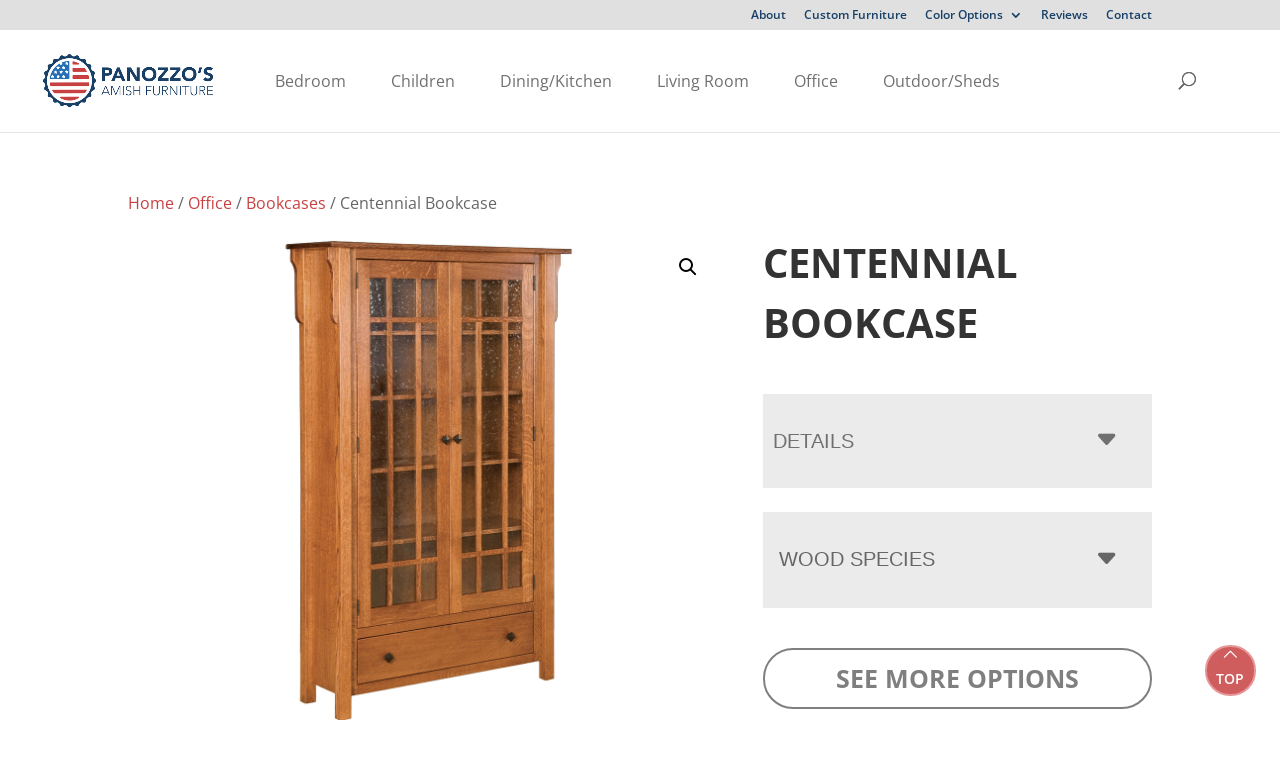

--- FILE ---
content_type: text/html; charset=UTF-8
request_url: https://ilamishfurniture.com/product/centennial-bookcase/
body_size: 85198
content:
<!DOCTYPE html>
<html lang="en-US">
<head>
	<meta charset="UTF-8" />
<script type="text/javascript">
/* <![CDATA[ */
var gform;gform||(document.addEventListener("gform_main_scripts_loaded",function(){gform.scriptsLoaded=!0}),document.addEventListener("gform/theme/scripts_loaded",function(){gform.themeScriptsLoaded=!0}),window.addEventListener("DOMContentLoaded",function(){gform.domLoaded=!0}),gform={domLoaded:!1,scriptsLoaded:!1,themeScriptsLoaded:!1,isFormEditor:()=>"function"==typeof InitializeEditor,callIfLoaded:function(o){return!(!gform.domLoaded||!gform.scriptsLoaded||!gform.themeScriptsLoaded&&!gform.isFormEditor()||(gform.isFormEditor()&&console.warn("The use of gform.initializeOnLoaded() is deprecated in the form editor context and will be removed in Gravity Forms 3.1."),o(),0))},initializeOnLoaded:function(o){gform.callIfLoaded(o)||(document.addEventListener("gform_main_scripts_loaded",()=>{gform.scriptsLoaded=!0,gform.callIfLoaded(o)}),document.addEventListener("gform/theme/scripts_loaded",()=>{gform.themeScriptsLoaded=!0,gform.callIfLoaded(o)}),window.addEventListener("DOMContentLoaded",()=>{gform.domLoaded=!0,gform.callIfLoaded(o)}))},hooks:{action:{},filter:{}},addAction:function(o,r,e,t){gform.addHook("action",o,r,e,t)},addFilter:function(o,r,e,t){gform.addHook("filter",o,r,e,t)},doAction:function(o){gform.doHook("action",o,arguments)},applyFilters:function(o){return gform.doHook("filter",o,arguments)},removeAction:function(o,r){gform.removeHook("action",o,r)},removeFilter:function(o,r,e){gform.removeHook("filter",o,r,e)},addHook:function(o,r,e,t,n){null==gform.hooks[o][r]&&(gform.hooks[o][r]=[]);var d=gform.hooks[o][r];null==n&&(n=r+"_"+d.length),gform.hooks[o][r].push({tag:n,callable:e,priority:t=null==t?10:t})},doHook:function(r,o,e){var t;if(e=Array.prototype.slice.call(e,1),null!=gform.hooks[r][o]&&((o=gform.hooks[r][o]).sort(function(o,r){return o.priority-r.priority}),o.forEach(function(o){"function"!=typeof(t=o.callable)&&(t=window[t]),"action"==r?t.apply(null,e):e[0]=t.apply(null,e)})),"filter"==r)return e[0]},removeHook:function(o,r,t,n){var e;null!=gform.hooks[o][r]&&(e=(e=gform.hooks[o][r]).filter(function(o,r,e){return!!(null!=n&&n!=o.tag||null!=t&&t!=o.priority)}),gform.hooks[o][r]=e)}});
/* ]]> */
</script>

<meta http-equiv="X-UA-Compatible" content="IE=edge">
	<link rel="pingback" href="https://ilamishfurniture.com/xmlrpc.php" />

	<script type="text/javascript">
		document.documentElement.className = 'js';
	</script>

	<style id="et-divi-open-sans-inline-css">/* Original: https://fonts.googleapis.com/css?family=Open+Sans:300italic,400italic,600italic,700italic,800italic,400,300,600,700,800&#038;subset=latin,latin-ext&#038;display=swap *//* User Agent: Mozilla/5.0 (Unknown; Linux x86_64) AppleWebKit/538.1 (KHTML, like Gecko) Safari/538.1 Daum/4.1 */@font-face {font-family: 'Open Sans';font-style: italic;font-weight: 300;font-stretch: normal;font-display: swap;src: url(https://fonts.gstatic.com/s/opensans/v44/memQYaGs126MiZpBA-UFUIcVXSCEkx2cmqvXlWq8tWZ0Pw86hd0Rk5hkWV4exQ.ttf) format('truetype');}@font-face {font-family: 'Open Sans';font-style: italic;font-weight: 400;font-stretch: normal;font-display: swap;src: url(https://fonts.gstatic.com/s/opensans/v44/memQYaGs126MiZpBA-UFUIcVXSCEkx2cmqvXlWq8tWZ0Pw86hd0Rk8ZkWV4exQ.ttf) format('truetype');}@font-face {font-family: 'Open Sans';font-style: italic;font-weight: 600;font-stretch: normal;font-display: swap;src: url(https://fonts.gstatic.com/s/opensans/v44/memQYaGs126MiZpBA-UFUIcVXSCEkx2cmqvXlWq8tWZ0Pw86hd0RkxhjWV4exQ.ttf) format('truetype');}@font-face {font-family: 'Open Sans';font-style: italic;font-weight: 700;font-stretch: normal;font-display: swap;src: url(https://fonts.gstatic.com/s/opensans/v44/memQYaGs126MiZpBA-UFUIcVXSCEkx2cmqvXlWq8tWZ0Pw86hd0RkyFjWV4exQ.ttf) format('truetype');}@font-face {font-family: 'Open Sans';font-style: italic;font-weight: 800;font-stretch: normal;font-display: swap;src: url(https://fonts.gstatic.com/s/opensans/v44/memQYaGs126MiZpBA-UFUIcVXSCEkx2cmqvXlWq8tWZ0Pw86hd0Rk0ZjWV4exQ.ttf) format('truetype');}@font-face {font-family: 'Open Sans';font-style: normal;font-weight: 300;font-stretch: normal;font-display: swap;src: url(https://fonts.gstatic.com/s/opensans/v44/memSYaGs126MiZpBA-UvWbX2vVnXBbObj2OVZyOOSr4dVJWUgsiH0B4uaVc.ttf) format('truetype');}@font-face {font-family: 'Open Sans';font-style: normal;font-weight: 400;font-stretch: normal;font-display: swap;src: url(https://fonts.gstatic.com/s/opensans/v44/memSYaGs126MiZpBA-UvWbX2vVnXBbObj2OVZyOOSr4dVJWUgsjZ0B4uaVc.ttf) format('truetype');}@font-face {font-family: 'Open Sans';font-style: normal;font-weight: 600;font-stretch: normal;font-display: swap;src: url(https://fonts.gstatic.com/s/opensans/v44/memSYaGs126MiZpBA-UvWbX2vVnXBbObj2OVZyOOSr4dVJWUgsgH1x4uaVc.ttf) format('truetype');}@font-face {font-family: 'Open Sans';font-style: normal;font-weight: 700;font-stretch: normal;font-display: swap;src: url(https://fonts.gstatic.com/s/opensans/v44/memSYaGs126MiZpBA-UvWbX2vVnXBbObj2OVZyOOSr4dVJWUgsg-1x4uaVc.ttf) format('truetype');}@font-face {font-family: 'Open Sans';font-style: normal;font-weight: 800;font-stretch: normal;font-display: swap;src: url(https://fonts.gstatic.com/s/opensans/v44/memSYaGs126MiZpBA-UvWbX2vVnXBbObj2OVZyOOSr4dVJWUgshZ1x4uaVc.ttf) format('truetype');}/* User Agent: Mozilla/5.0 (Windows NT 6.1; WOW64; rv:27.0) Gecko/20100101 Firefox/27.0 */@font-face {font-family: 'Open Sans';font-style: italic;font-weight: 300;font-stretch: normal;font-display: swap;src: url(https://fonts.gstatic.com/l/font?kit=memQYaGs126MiZpBA-UFUIcVXSCEkx2cmqvXlWq8tWZ0Pw86hd0Rk5hkWV4exg&skey=743457fe2cc29280&v=v44) format('woff');}@font-face {font-family: 'Open Sans';font-style: italic;font-weight: 400;font-stretch: normal;font-display: swap;src: url(https://fonts.gstatic.com/l/font?kit=memQYaGs126MiZpBA-UFUIcVXSCEkx2cmqvXlWq8tWZ0Pw86hd0Rk8ZkWV4exg&skey=743457fe2cc29280&v=v44) format('woff');}@font-face {font-family: 'Open Sans';font-style: italic;font-weight: 600;font-stretch: normal;font-display: swap;src: url(https://fonts.gstatic.com/l/font?kit=memQYaGs126MiZpBA-UFUIcVXSCEkx2cmqvXlWq8tWZ0Pw86hd0RkxhjWV4exg&skey=743457fe2cc29280&v=v44) format('woff');}@font-face {font-family: 'Open Sans';font-style: italic;font-weight: 700;font-stretch: normal;font-display: swap;src: url(https://fonts.gstatic.com/l/font?kit=memQYaGs126MiZpBA-UFUIcVXSCEkx2cmqvXlWq8tWZ0Pw86hd0RkyFjWV4exg&skey=743457fe2cc29280&v=v44) format('woff');}@font-face {font-family: 'Open Sans';font-style: italic;font-weight: 800;font-stretch: normal;font-display: swap;src: url(https://fonts.gstatic.com/l/font?kit=memQYaGs126MiZpBA-UFUIcVXSCEkx2cmqvXlWq8tWZ0Pw86hd0Rk0ZjWV4exg&skey=743457fe2cc29280&v=v44) format('woff');}@font-face {font-family: 'Open Sans';font-style: normal;font-weight: 300;font-stretch: normal;font-display: swap;src: url(https://fonts.gstatic.com/l/font?kit=memSYaGs126MiZpBA-UvWbX2vVnXBbObj2OVZyOOSr4dVJWUgsiH0B4uaVQ&skey=62c1cbfccc78b4b2&v=v44) format('woff');}@font-face {font-family: 'Open Sans';font-style: normal;font-weight: 400;font-stretch: normal;font-display: swap;src: url(https://fonts.gstatic.com/l/font?kit=memSYaGs126MiZpBA-UvWbX2vVnXBbObj2OVZyOOSr4dVJWUgsjZ0B4uaVQ&skey=62c1cbfccc78b4b2&v=v44) format('woff');}@font-face {font-family: 'Open Sans';font-style: normal;font-weight: 600;font-stretch: normal;font-display: swap;src: url(https://fonts.gstatic.com/l/font?kit=memSYaGs126MiZpBA-UvWbX2vVnXBbObj2OVZyOOSr4dVJWUgsgH1x4uaVQ&skey=62c1cbfccc78b4b2&v=v44) format('woff');}@font-face {font-family: 'Open Sans';font-style: normal;font-weight: 700;font-stretch: normal;font-display: swap;src: url(https://fonts.gstatic.com/l/font?kit=memSYaGs126MiZpBA-UvWbX2vVnXBbObj2OVZyOOSr4dVJWUgsg-1x4uaVQ&skey=62c1cbfccc78b4b2&v=v44) format('woff');}@font-face {font-family: 'Open Sans';font-style: normal;font-weight: 800;font-stretch: normal;font-display: swap;src: url(https://fonts.gstatic.com/l/font?kit=memSYaGs126MiZpBA-UvWbX2vVnXBbObj2OVZyOOSr4dVJWUgshZ1x4uaVQ&skey=62c1cbfccc78b4b2&v=v44) format('woff');}/* User Agent: Mozilla/5.0 (Windows NT 6.3; rv:39.0) Gecko/20100101 Firefox/39.0 */@font-face {font-family: 'Open Sans';font-style: italic;font-weight: 300;font-stretch: normal;font-display: swap;src: url(https://fonts.gstatic.com/s/opensans/v44/memQYaGs126MiZpBA-UFUIcVXSCEkx2cmqvXlWq8tWZ0Pw86hd0Rk5hkWV4ewA.woff2) format('woff2');}@font-face {font-family: 'Open Sans';font-style: italic;font-weight: 400;font-stretch: normal;font-display: swap;src: url(https://fonts.gstatic.com/s/opensans/v44/memQYaGs126MiZpBA-UFUIcVXSCEkx2cmqvXlWq8tWZ0Pw86hd0Rk8ZkWV4ewA.woff2) format('woff2');}@font-face {font-family: 'Open Sans';font-style: italic;font-weight: 600;font-stretch: normal;font-display: swap;src: url(https://fonts.gstatic.com/s/opensans/v44/memQYaGs126MiZpBA-UFUIcVXSCEkx2cmqvXlWq8tWZ0Pw86hd0RkxhjWV4ewA.woff2) format('woff2');}@font-face {font-family: 'Open Sans';font-style: italic;font-weight: 700;font-stretch: normal;font-display: swap;src: url(https://fonts.gstatic.com/s/opensans/v44/memQYaGs126MiZpBA-UFUIcVXSCEkx2cmqvXlWq8tWZ0Pw86hd0RkyFjWV4ewA.woff2) format('woff2');}@font-face {font-family: 'Open Sans';font-style: italic;font-weight: 800;font-stretch: normal;font-display: swap;src: url(https://fonts.gstatic.com/s/opensans/v44/memQYaGs126MiZpBA-UFUIcVXSCEkx2cmqvXlWq8tWZ0Pw86hd0Rk0ZjWV4ewA.woff2) format('woff2');}@font-face {font-family: 'Open Sans';font-style: normal;font-weight: 300;font-stretch: normal;font-display: swap;src: url(https://fonts.gstatic.com/s/opensans/v44/memSYaGs126MiZpBA-UvWbX2vVnXBbObj2OVZyOOSr4dVJWUgsiH0B4uaVI.woff2) format('woff2');}@font-face {font-family: 'Open Sans';font-style: normal;font-weight: 400;font-stretch: normal;font-display: swap;src: url(https://fonts.gstatic.com/s/opensans/v44/memSYaGs126MiZpBA-UvWbX2vVnXBbObj2OVZyOOSr4dVJWUgsjZ0B4uaVI.woff2) format('woff2');}@font-face {font-family: 'Open Sans';font-style: normal;font-weight: 600;font-stretch: normal;font-display: swap;src: url(https://fonts.gstatic.com/s/opensans/v44/memSYaGs126MiZpBA-UvWbX2vVnXBbObj2OVZyOOSr4dVJWUgsgH1x4uaVI.woff2) format('woff2');}@font-face {font-family: 'Open Sans';font-style: normal;font-weight: 700;font-stretch: normal;font-display: swap;src: url(https://fonts.gstatic.com/s/opensans/v44/memSYaGs126MiZpBA-UvWbX2vVnXBbObj2OVZyOOSr4dVJWUgsg-1x4uaVI.woff2) format('woff2');}@font-face {font-family: 'Open Sans';font-style: normal;font-weight: 800;font-stretch: normal;font-display: swap;src: url(https://fonts.gstatic.com/s/opensans/v44/memSYaGs126MiZpBA-UvWbX2vVnXBbObj2OVZyOOSr4dVJWUgshZ1x4uaVI.woff2) format('woff2');}</style><meta name='robots' content='index, follow, max-image-preview:large, max-snippet:-1, max-video-preview:-1' />
<script type="text/javascript">
			let jqueryParams=[],jQuery=function(r){return jqueryParams=[...jqueryParams,r],jQuery},$=function(r){return jqueryParams=[...jqueryParams,r],$};window.jQuery=jQuery,window.$=jQuery;let customHeadScripts=!1;jQuery.fn=jQuery.prototype={},$.fn=jQuery.prototype={},jQuery.noConflict=function(r){if(window.jQuery)return jQuery=window.jQuery,$=window.jQuery,customHeadScripts=!0,jQuery.noConflict},jQuery.ready=function(r){jqueryParams=[...jqueryParams,r]},$.ready=function(r){jqueryParams=[...jqueryParams,r]},jQuery.load=function(r){jqueryParams=[...jqueryParams,r]},$.load=function(r){jqueryParams=[...jqueryParams,r]},jQuery.fn.ready=function(r){jqueryParams=[...jqueryParams,r]},$.fn.ready=function(r){jqueryParams=[...jqueryParams,r]};</script>
	<!-- This site is optimized with the Yoast SEO plugin v26.8 - https://yoast.com/product/yoast-seo-wordpress/ -->
	<title>Centennial Bookcase - Panozzo&#039;s Furniture</title>
	<meta name="description" content="Amish made Centennial Bookcase. Explore our selection of bedroom, dining room, living room, office, and outdoor furniture. Bourbonnais, IL." />
	<link rel="canonical" href="https://ilamishfurniture.com/product/centennial-bookcase/" />
	<meta property="og:locale" content="en_US" />
	<meta property="og:type" content="article" />
	<meta property="og:title" content="Centennial Bookcase - Panozzo&#039;s Furniture" />
	<meta property="og:description" content="Amish made Centennial Bookcase. Explore our selection of bedroom, dining room, living room, office, and outdoor furniture. Bourbonnais, IL." />
	<meta property="og:url" content="https://ilamishfurniture.com/product/centennial-bookcase/" />
	<meta property="og:site_name" content="Panozzo&#039;s Furniture" />
	<meta property="article:modified_time" content="2025-11-17T17:36:50+00:00" />
	<meta property="og:image" content="https://cdn.ilamishfurniture.com/wp-content/uploads/2024/05/LA-CEN-126-BKWD.jpg" />
	<meta property="og:image:width" content="1200" />
	<meta property="og:image:height" content="1000" />
	<meta property="og:image:type" content="image/jpeg" />
	<meta name="twitter:card" content="summary_large_image" />
	<script type="application/ld+json" class="yoast-schema-graph">{"@context":"https://schema.org","@graph":[{"@type":"WebPage","@id":"https://ilamishfurniture.com/product/centennial-bookcase/","url":"https://ilamishfurniture.com/product/centennial-bookcase/","name":"Centennial Bookcase - Panozzo&#039;s Furniture","isPartOf":{"@id":"https://ilamishfurniture.com/#website"},"primaryImageOfPage":{"@id":"https://ilamishfurniture.com/product/centennial-bookcase/#primaryimage"},"image":{"@id":"https://ilamishfurniture.com/product/centennial-bookcase/#primaryimage"},"thumbnailUrl":"https://cdn.ilamishfurniture.com/wp-content/uploads/2025/11/LA-CEN-126-BKWD.jpg","datePublished":"2024-05-14T13:45:25+00:00","dateModified":"2025-11-17T17:36:50+00:00","description":"Amish made Centennial Bookcase. Explore our selection of bedroom, dining room, living room, office, and outdoor furniture. Bourbonnais, IL.","breadcrumb":{"@id":"https://ilamishfurniture.com/product/centennial-bookcase/#breadcrumb"},"inLanguage":"en-US","potentialAction":[{"@type":"ReadAction","target":["https://ilamishfurniture.com/product/centennial-bookcase/"]}]},{"@type":"ImageObject","inLanguage":"en-US","@id":"https://ilamishfurniture.com/product/centennial-bookcase/#primaryimage","url":"https://cdn.ilamishfurniture.com/wp-content/uploads/2025/11/LA-CEN-126-BKWD.jpg","contentUrl":"https://cdn.ilamishfurniture.com/wp-content/uploads/2025/11/LA-CEN-126-BKWD.jpg","width":1200,"height":1000},{"@type":"BreadcrumbList","@id":"https://ilamishfurniture.com/product/centennial-bookcase/#breadcrumb","itemListElement":[{"@type":"ListItem","position":1,"name":"Home","item":"https://ilamishfurniture.com/"},{"@type":"ListItem","position":2,"name":"Products","item":"https://ilamishfurniture.com/shop/"},{"@type":"ListItem","position":3,"name":"Centennial Bookcase"}]},{"@type":"WebSite","@id":"https://ilamishfurniture.com/#website","url":"https://ilamishfurniture.com/","name":"Panozzo&#039;s Furniture","description":"Amish Furniture Made in America","publisher":{"@id":"https://ilamishfurniture.com/#organization"},"potentialAction":[{"@type":"SearchAction","target":{"@type":"EntryPoint","urlTemplate":"https://ilamishfurniture.com/?s={search_term_string}"},"query-input":{"@type":"PropertyValueSpecification","valueRequired":true,"valueName":"search_term_string"}}],"inLanguage":"en-US"},{"@type":"Organization","@id":"https://ilamishfurniture.com/#organization","name":"Panozzo's Furniture","url":"https://ilamishfurniture.com/","logo":{"@type":"ImageObject","inLanguage":"en-US","@id":"https://ilamishfurniture.com/#/schema/logo/image/","url":"https://ilamishfurniture.com/wp-content/uploads/2021/10/Panozzos-Amish-Furniture-Logo.jpg","contentUrl":"https://ilamishfurniture.com/wp-content/uploads/2021/10/Panozzos-Amish-Furniture-Logo.jpg","width":500,"height":172,"caption":"Panozzo's Furniture"},"image":{"@id":"https://ilamishfurniture.com/#/schema/logo/image/"}}]}</script>
	<!-- / Yoast SEO plugin. -->



<link rel="alternate" type="application/rss+xml" title="Panozzo&#039;s Furniture &raquo; Feed" href="https://ilamishfurniture.com/feed/" />
<link rel="alternate" type="application/rss+xml" title="Panozzo&#039;s Furniture &raquo; Comments Feed" href="https://ilamishfurniture.com/comments/feed/" />
<link rel="alternate" type="application/rss+xml" title="Panozzo&#039;s Furniture &raquo; Centennial Bookcase Comments Feed" href="https://ilamishfurniture.com/product/centennial-bookcase/feed/" />
<meta content="DiviChild v.1.0.3" name="generator"/><link rel='stylesheet' id='font-awesome-css' href='https://ilamishfurniture.com/wp-content/plugins/load-more-products-for-woocommerce/berocket/assets/css/font-awesome.min.css?ver=6.8.3' type='text/css' media='all' />
<link rel='stylesheet' id='wp-block-library-css' href='https://ilamishfurniture.com/wp-includes/css/dist/block-library/style.min.css?ver=6.8.3' type='text/css' media='all' />
<style id='wp-block-library-theme-inline-css' type='text/css'>
.wp-block-audio :where(figcaption){color:#555;font-size:13px;text-align:center}.is-dark-theme .wp-block-audio :where(figcaption){color:#ffffffa6}.wp-block-audio{margin:0 0 1em}.wp-block-code{border:1px solid #ccc;border-radius:4px;font-family:Menlo,Consolas,monaco,monospace;padding:.8em 1em}.wp-block-embed :where(figcaption){color:#555;font-size:13px;text-align:center}.is-dark-theme .wp-block-embed :where(figcaption){color:#ffffffa6}.wp-block-embed{margin:0 0 1em}.blocks-gallery-caption{color:#555;font-size:13px;text-align:center}.is-dark-theme .blocks-gallery-caption{color:#ffffffa6}:root :where(.wp-block-image figcaption){color:#555;font-size:13px;text-align:center}.is-dark-theme :root :where(.wp-block-image figcaption){color:#ffffffa6}.wp-block-image{margin:0 0 1em}.wp-block-pullquote{border-bottom:4px solid;border-top:4px solid;color:currentColor;margin-bottom:1.75em}.wp-block-pullquote cite,.wp-block-pullquote footer,.wp-block-pullquote__citation{color:currentColor;font-size:.8125em;font-style:normal;text-transform:uppercase}.wp-block-quote{border-left:.25em solid;margin:0 0 1.75em;padding-left:1em}.wp-block-quote cite,.wp-block-quote footer{color:currentColor;font-size:.8125em;font-style:normal;position:relative}.wp-block-quote:where(.has-text-align-right){border-left:none;border-right:.25em solid;padding-left:0;padding-right:1em}.wp-block-quote:where(.has-text-align-center){border:none;padding-left:0}.wp-block-quote.is-large,.wp-block-quote.is-style-large,.wp-block-quote:where(.is-style-plain){border:none}.wp-block-search .wp-block-search__label{font-weight:700}.wp-block-search__button{border:1px solid #ccc;padding:.375em .625em}:where(.wp-block-group.has-background){padding:1.25em 2.375em}.wp-block-separator.has-css-opacity{opacity:.4}.wp-block-separator{border:none;border-bottom:2px solid;margin-left:auto;margin-right:auto}.wp-block-separator.has-alpha-channel-opacity{opacity:1}.wp-block-separator:not(.is-style-wide):not(.is-style-dots){width:100px}.wp-block-separator.has-background:not(.is-style-dots){border-bottom:none;height:1px}.wp-block-separator.has-background:not(.is-style-wide):not(.is-style-dots){height:2px}.wp-block-table{margin:0 0 1em}.wp-block-table td,.wp-block-table th{word-break:normal}.wp-block-table :where(figcaption){color:#555;font-size:13px;text-align:center}.is-dark-theme .wp-block-table :where(figcaption){color:#ffffffa6}.wp-block-video :where(figcaption){color:#555;font-size:13px;text-align:center}.is-dark-theme .wp-block-video :where(figcaption){color:#ffffffa6}.wp-block-video{margin:0 0 1em}:root :where(.wp-block-template-part.has-background){margin-bottom:0;margin-top:0;padding:1.25em 2.375em}
</style>
<style id='tbc-woo-trio-style-inline-css' type='text/css'>
.wc-trio-grid {
	display: grid;
	grid-template-columns: 1fr 1fr 1fr;
	gap: 40px;
	max-width: 1400px;
	margin: 0 auto;
	padding: 20px;
}

.wc-trio-card {
	background: #fff;
	border-radius: 12px;
	padding: 30px 25px;
	box-shadow: 0 8px 25px rgba(0,0,0,0.09);
	position: relative;
	transition: transform .3s;
	text-align: center;
}

/* Featured card: width/style from CSS, color from inline style (with PHP fallback) */
.wc-trio-card--popular {
	border-width: 2px;
	border-style: solid;
	/* border-color is set inline from PHP, defaulting to black */
	transform: scale(1.06);
	z-index: 2;
}


/* Missing card */
.wc-trio-card--missing {
	border: 2px dashed rgba(0, 0, 0, 0.2);
	box-shadow: none;
}


/* Image */
.wc-trio-card img {
	width: 100%;
	height: 340px;
	object-fit: cover;
	border-radius: 10px;
	margin-bottom: 20px;
}

/* Title */
.wc-trio-title {
	font-size: 20px;
	font-weight: bold;
	text-transform: uppercase;
	margin: 15px 0 10px;
	letter-spacing: 1px;
}

/* Stars */
.wc-trio-stars {
	font-size: 18px;
	margin: 12px 0;
  color: #C41E3A;
}

/* Items */
.wc-trio-items {
	text-align: left;
	margin: 20px 0;
	line-height: 1.8;
}

/* Button: keep layout/padding, let theme classes handle colors as much as possible */
/* Keep the trio buttons from stretching full height in Genesis/Divi layouts */
.wc-trio-card .wc-trio-button {
	display: inline-block;
	height: auto !important;
	line-height: 1.3 !important;
	width: auto;
	align-self: center; /* if parent is flex, don’t stretch */
	padding: 14px 40px; /* keep your nice pill size */
}

/* If Genesis/Divi set .button or .et_pb_button to display:block/100% width, tame it here */
.wc-trio-card .wc-trio-button.button,
.wc-trio-card .wc-trio-button.et_pb_button,
.wc-trio-card .wc-trio-button.wp-block-button__link {
	display: inline-block;
	width: auto;
}


/* Optional: don’t fight theme hover colors */
.wc-trio-button:hover {
	text-decoration: none;
}

/* You can keep / remove this if you want stacking on mobile */
@media (max-width: 960px) {
	.wc-trio-grid {
		grid-template-columns: 1fr;
	}
	.wc-trio-card--popular {
		transform: none;
	}
}

</style>
<style id='global-styles-inline-css' type='text/css'>
:root{--wp--preset--aspect-ratio--square: 1;--wp--preset--aspect-ratio--4-3: 4/3;--wp--preset--aspect-ratio--3-4: 3/4;--wp--preset--aspect-ratio--3-2: 3/2;--wp--preset--aspect-ratio--2-3: 2/3;--wp--preset--aspect-ratio--16-9: 16/9;--wp--preset--aspect-ratio--9-16: 9/16;--wp--preset--color--black: #000000;--wp--preset--color--cyan-bluish-gray: #abb8c3;--wp--preset--color--white: #ffffff;--wp--preset--color--pale-pink: #f78da7;--wp--preset--color--vivid-red: #cf2e2e;--wp--preset--color--luminous-vivid-orange: #ff6900;--wp--preset--color--luminous-vivid-amber: #fcb900;--wp--preset--color--light-green-cyan: #7bdcb5;--wp--preset--color--vivid-green-cyan: #00d084;--wp--preset--color--pale-cyan-blue: #8ed1fc;--wp--preset--color--vivid-cyan-blue: #0693e3;--wp--preset--color--vivid-purple: #9b51e0;--wp--preset--gradient--vivid-cyan-blue-to-vivid-purple: linear-gradient(135deg,rgba(6,147,227,1) 0%,rgb(155,81,224) 100%);--wp--preset--gradient--light-green-cyan-to-vivid-green-cyan: linear-gradient(135deg,rgb(122,220,180) 0%,rgb(0,208,130) 100%);--wp--preset--gradient--luminous-vivid-amber-to-luminous-vivid-orange: linear-gradient(135deg,rgba(252,185,0,1) 0%,rgba(255,105,0,1) 100%);--wp--preset--gradient--luminous-vivid-orange-to-vivid-red: linear-gradient(135deg,rgba(255,105,0,1) 0%,rgb(207,46,46) 100%);--wp--preset--gradient--very-light-gray-to-cyan-bluish-gray: linear-gradient(135deg,rgb(238,238,238) 0%,rgb(169,184,195) 100%);--wp--preset--gradient--cool-to-warm-spectrum: linear-gradient(135deg,rgb(74,234,220) 0%,rgb(151,120,209) 20%,rgb(207,42,186) 40%,rgb(238,44,130) 60%,rgb(251,105,98) 80%,rgb(254,248,76) 100%);--wp--preset--gradient--blush-light-purple: linear-gradient(135deg,rgb(255,206,236) 0%,rgb(152,150,240) 100%);--wp--preset--gradient--blush-bordeaux: linear-gradient(135deg,rgb(254,205,165) 0%,rgb(254,45,45) 50%,rgb(107,0,62) 100%);--wp--preset--gradient--luminous-dusk: linear-gradient(135deg,rgb(255,203,112) 0%,rgb(199,81,192) 50%,rgb(65,88,208) 100%);--wp--preset--gradient--pale-ocean: linear-gradient(135deg,rgb(255,245,203) 0%,rgb(182,227,212) 50%,rgb(51,167,181) 100%);--wp--preset--gradient--electric-grass: linear-gradient(135deg,rgb(202,248,128) 0%,rgb(113,206,126) 100%);--wp--preset--gradient--midnight: linear-gradient(135deg,rgb(2,3,129) 0%,rgb(40,116,252) 100%);--wp--preset--font-size--small: 13px;--wp--preset--font-size--medium: 20px;--wp--preset--font-size--large: 36px;--wp--preset--font-size--x-large: 42px;--wp--preset--spacing--20: 0.44rem;--wp--preset--spacing--30: 0.67rem;--wp--preset--spacing--40: 1rem;--wp--preset--spacing--50: 1.5rem;--wp--preset--spacing--60: 2.25rem;--wp--preset--spacing--70: 3.38rem;--wp--preset--spacing--80: 5.06rem;--wp--preset--shadow--natural: 6px 6px 9px rgba(0, 0, 0, 0.2);--wp--preset--shadow--deep: 12px 12px 50px rgba(0, 0, 0, 0.4);--wp--preset--shadow--sharp: 6px 6px 0px rgba(0, 0, 0, 0.2);--wp--preset--shadow--outlined: 6px 6px 0px -3px rgba(255, 255, 255, 1), 6px 6px rgba(0, 0, 0, 1);--wp--preset--shadow--crisp: 6px 6px 0px rgba(0, 0, 0, 1);}:root { --wp--style--global--content-size: 823px;--wp--style--global--wide-size: 1080px; }:where(body) { margin: 0; }.wp-site-blocks > .alignleft { float: left; margin-right: 2em; }.wp-site-blocks > .alignright { float: right; margin-left: 2em; }.wp-site-blocks > .aligncenter { justify-content: center; margin-left: auto; margin-right: auto; }:where(.is-layout-flex){gap: 0.5em;}:where(.is-layout-grid){gap: 0.5em;}.is-layout-flow > .alignleft{float: left;margin-inline-start: 0;margin-inline-end: 2em;}.is-layout-flow > .alignright{float: right;margin-inline-start: 2em;margin-inline-end: 0;}.is-layout-flow > .aligncenter{margin-left: auto !important;margin-right: auto !important;}.is-layout-constrained > .alignleft{float: left;margin-inline-start: 0;margin-inline-end: 2em;}.is-layout-constrained > .alignright{float: right;margin-inline-start: 2em;margin-inline-end: 0;}.is-layout-constrained > .aligncenter{margin-left: auto !important;margin-right: auto !important;}.is-layout-constrained > :where(:not(.alignleft):not(.alignright):not(.alignfull)){max-width: var(--wp--style--global--content-size);margin-left: auto !important;margin-right: auto !important;}.is-layout-constrained > .alignwide{max-width: var(--wp--style--global--wide-size);}body .is-layout-flex{display: flex;}.is-layout-flex{flex-wrap: wrap;align-items: center;}.is-layout-flex > :is(*, div){margin: 0;}body .is-layout-grid{display: grid;}.is-layout-grid > :is(*, div){margin: 0;}body{padding-top: 0px;padding-right: 0px;padding-bottom: 0px;padding-left: 0px;}:root :where(.wp-element-button, .wp-block-button__link){background-color: #32373c;border-width: 0;color: #fff;font-family: inherit;font-size: inherit;line-height: inherit;padding: calc(0.667em + 2px) calc(1.333em + 2px);text-decoration: none;}.has-black-color{color: var(--wp--preset--color--black) !important;}.has-cyan-bluish-gray-color{color: var(--wp--preset--color--cyan-bluish-gray) !important;}.has-white-color{color: var(--wp--preset--color--white) !important;}.has-pale-pink-color{color: var(--wp--preset--color--pale-pink) !important;}.has-vivid-red-color{color: var(--wp--preset--color--vivid-red) !important;}.has-luminous-vivid-orange-color{color: var(--wp--preset--color--luminous-vivid-orange) !important;}.has-luminous-vivid-amber-color{color: var(--wp--preset--color--luminous-vivid-amber) !important;}.has-light-green-cyan-color{color: var(--wp--preset--color--light-green-cyan) !important;}.has-vivid-green-cyan-color{color: var(--wp--preset--color--vivid-green-cyan) !important;}.has-pale-cyan-blue-color{color: var(--wp--preset--color--pale-cyan-blue) !important;}.has-vivid-cyan-blue-color{color: var(--wp--preset--color--vivid-cyan-blue) !important;}.has-vivid-purple-color{color: var(--wp--preset--color--vivid-purple) !important;}.has-black-background-color{background-color: var(--wp--preset--color--black) !important;}.has-cyan-bluish-gray-background-color{background-color: var(--wp--preset--color--cyan-bluish-gray) !important;}.has-white-background-color{background-color: var(--wp--preset--color--white) !important;}.has-pale-pink-background-color{background-color: var(--wp--preset--color--pale-pink) !important;}.has-vivid-red-background-color{background-color: var(--wp--preset--color--vivid-red) !important;}.has-luminous-vivid-orange-background-color{background-color: var(--wp--preset--color--luminous-vivid-orange) !important;}.has-luminous-vivid-amber-background-color{background-color: var(--wp--preset--color--luminous-vivid-amber) !important;}.has-light-green-cyan-background-color{background-color: var(--wp--preset--color--light-green-cyan) !important;}.has-vivid-green-cyan-background-color{background-color: var(--wp--preset--color--vivid-green-cyan) !important;}.has-pale-cyan-blue-background-color{background-color: var(--wp--preset--color--pale-cyan-blue) !important;}.has-vivid-cyan-blue-background-color{background-color: var(--wp--preset--color--vivid-cyan-blue) !important;}.has-vivid-purple-background-color{background-color: var(--wp--preset--color--vivid-purple) !important;}.has-black-border-color{border-color: var(--wp--preset--color--black) !important;}.has-cyan-bluish-gray-border-color{border-color: var(--wp--preset--color--cyan-bluish-gray) !important;}.has-white-border-color{border-color: var(--wp--preset--color--white) !important;}.has-pale-pink-border-color{border-color: var(--wp--preset--color--pale-pink) !important;}.has-vivid-red-border-color{border-color: var(--wp--preset--color--vivid-red) !important;}.has-luminous-vivid-orange-border-color{border-color: var(--wp--preset--color--luminous-vivid-orange) !important;}.has-luminous-vivid-amber-border-color{border-color: var(--wp--preset--color--luminous-vivid-amber) !important;}.has-light-green-cyan-border-color{border-color: var(--wp--preset--color--light-green-cyan) !important;}.has-vivid-green-cyan-border-color{border-color: var(--wp--preset--color--vivid-green-cyan) !important;}.has-pale-cyan-blue-border-color{border-color: var(--wp--preset--color--pale-cyan-blue) !important;}.has-vivid-cyan-blue-border-color{border-color: var(--wp--preset--color--vivid-cyan-blue) !important;}.has-vivid-purple-border-color{border-color: var(--wp--preset--color--vivid-purple) !important;}.has-vivid-cyan-blue-to-vivid-purple-gradient-background{background: var(--wp--preset--gradient--vivid-cyan-blue-to-vivid-purple) !important;}.has-light-green-cyan-to-vivid-green-cyan-gradient-background{background: var(--wp--preset--gradient--light-green-cyan-to-vivid-green-cyan) !important;}.has-luminous-vivid-amber-to-luminous-vivid-orange-gradient-background{background: var(--wp--preset--gradient--luminous-vivid-amber-to-luminous-vivid-orange) !important;}.has-luminous-vivid-orange-to-vivid-red-gradient-background{background: var(--wp--preset--gradient--luminous-vivid-orange-to-vivid-red) !important;}.has-very-light-gray-to-cyan-bluish-gray-gradient-background{background: var(--wp--preset--gradient--very-light-gray-to-cyan-bluish-gray) !important;}.has-cool-to-warm-spectrum-gradient-background{background: var(--wp--preset--gradient--cool-to-warm-spectrum) !important;}.has-blush-light-purple-gradient-background{background: var(--wp--preset--gradient--blush-light-purple) !important;}.has-blush-bordeaux-gradient-background{background: var(--wp--preset--gradient--blush-bordeaux) !important;}.has-luminous-dusk-gradient-background{background: var(--wp--preset--gradient--luminous-dusk) !important;}.has-pale-ocean-gradient-background{background: var(--wp--preset--gradient--pale-ocean) !important;}.has-electric-grass-gradient-background{background: var(--wp--preset--gradient--electric-grass) !important;}.has-midnight-gradient-background{background: var(--wp--preset--gradient--midnight) !important;}.has-small-font-size{font-size: var(--wp--preset--font-size--small) !important;}.has-medium-font-size{font-size: var(--wp--preset--font-size--medium) !important;}.has-large-font-size{font-size: var(--wp--preset--font-size--large) !important;}.has-x-large-font-size{font-size: var(--wp--preset--font-size--x-large) !important;}
:where(.wp-block-post-template.is-layout-flex){gap: 1.25em;}:where(.wp-block-post-template.is-layout-grid){gap: 1.25em;}
:where(.wp-block-columns.is-layout-flex){gap: 2em;}:where(.wp-block-columns.is-layout-grid){gap: 2em;}
:root :where(.wp-block-pullquote){font-size: 1.5em;line-height: 1.6;}
</style>
<link rel='stylesheet' id='echo-css' href='https://ilamishfurniture.com/wp-content/plugins/echo/public/css/echo-public.css?ver=1.0.25' type='text/css' media='all' />
<link rel='stylesheet' id='photoswipe-css' href='https://ilamishfurniture.com/wp-content/plugins/woocommerce/assets/css/photoswipe/photoswipe.min.css?ver=10.4.3' type='text/css' media='all' />
<link rel='stylesheet' id='photoswipe-default-skin-css' href='https://ilamishfurniture.com/wp-content/plugins/woocommerce/assets/css/photoswipe/default-skin/default-skin.min.css?ver=10.4.3' type='text/css' media='all' />
<link rel='stylesheet' id='woocommerce-layout-css' href='https://ilamishfurniture.com/wp-content/plugins/woocommerce/assets/css/woocommerce-layout.css?ver=10.4.3' type='text/css' media='all' />
<link rel='stylesheet' id='woocommerce-smallscreen-css' href='https://ilamishfurniture.com/wp-content/plugins/woocommerce/assets/css/woocommerce-smallscreen.css?ver=10.4.3' type='text/css' media='only screen and (max-width: 768px)' />
<link rel='stylesheet' id='woocommerce-general-css' href='https://ilamishfurniture.com/wp-content/plugins/woocommerce/assets/css/woocommerce.css?ver=10.4.3' type='text/css' media='all' />
<style id='woocommerce-inline-inline-css' type='text/css'>
.woocommerce form .form-row .required { visibility: visible; }
</style>
<link rel='stylesheet' id='brb-public-main-css-css' href='https://ilamishfurniture.com/wp-content/plugins/business-reviews-bundle/assets/css/public-main.css?ver=1.9.131' type='text/css' media='all' />
<link rel='stylesheet' id='megamenu-css' href='https://ilamishfurniture.com/wp-content/uploads/maxmegamenu/style.css?ver=321e97' type='text/css' media='all' />
<link rel='stylesheet' id='dashicons-css' href='https://ilamishfurniture.com/wp-includes/css/dashicons.min.css?ver=6.8.3' type='text/css' media='all' />
<link rel='stylesheet' id='swatches-and-photos-css' href='https://ilamishfurniture.com/wp-content/plugins/woocommerce-variation-swatches-and-photos/assets/css/swatches-and-photos.css?ver=3.0.6' type='text/css' media='all' />
<style id='divi-style-parent-inline-inline-css' type='text/css'>
/*!
Theme Name: Divi
Theme URI: http://www.elegantthemes.com/gallery/divi/
Version: 4.27.5
Description: Smart. Flexible. Beautiful. Divi is the most powerful theme in our collection.
Author: Elegant Themes
Author URI: http://www.elegantthemes.com
License: GNU General Public License v2
License URI: http://www.gnu.org/licenses/gpl-2.0.html
*/

a,abbr,acronym,address,applet,b,big,blockquote,body,center,cite,code,dd,del,dfn,div,dl,dt,em,fieldset,font,form,h1,h2,h3,h4,h5,h6,html,i,iframe,img,ins,kbd,label,legend,li,object,ol,p,pre,q,s,samp,small,span,strike,strong,sub,sup,tt,u,ul,var{margin:0;padding:0;border:0;outline:0;font-size:100%;-ms-text-size-adjust:100%;-webkit-text-size-adjust:100%;vertical-align:baseline;background:transparent}body{line-height:1}ol,ul{list-style:none}blockquote,q{quotes:none}blockquote:after,blockquote:before,q:after,q:before{content:"";content:none}blockquote{margin:20px 0 30px;border-left:5px solid;padding-left:20px}:focus{outline:0}del{text-decoration:line-through}pre{overflow:auto;padding:10px}figure{margin:0}table{border-collapse:collapse;border-spacing:0}article,aside,footer,header,hgroup,nav,section{display:block}body{font-family:Open Sans,Arial,sans-serif;font-size:14px;color:#666;background-color:#fff;line-height:1.7em;font-weight:500;-webkit-font-smoothing:antialiased;-moz-osx-font-smoothing:grayscale}body.page-template-page-template-blank-php #page-container{padding-top:0!important}body.et_cover_background{background-size:cover!important;background-position:top!important;background-repeat:no-repeat!important;background-attachment:fixed}a{color:#2ea3f2}a,a:hover{text-decoration:none}p{padding-bottom:1em}p:not(.has-background):last-of-type{padding-bottom:0}p.et_normal_padding{padding-bottom:1em}strong{font-weight:700}cite,em,i{font-style:italic}code,pre{font-family:Courier New,monospace;margin-bottom:10px}ins{text-decoration:none}sub,sup{height:0;line-height:1;position:relative;vertical-align:baseline}sup{bottom:.8em}sub{top:.3em}dl{margin:0 0 1.5em}dl dt{font-weight:700}dd{margin-left:1.5em}blockquote p{padding-bottom:0}embed,iframe,object,video{max-width:100%}h1,h2,h3,h4,h5,h6{color:#333;padding-bottom:10px;line-height:1em;font-weight:500}h1 a,h2 a,h3 a,h4 a,h5 a,h6 a{color:inherit}h1{font-size:30px}h2{font-size:26px}h3{font-size:22px}h4{font-size:18px}h5{font-size:16px}h6{font-size:14px}input{-webkit-appearance:none}input[type=checkbox]{-webkit-appearance:checkbox}input[type=radio]{-webkit-appearance:radio}input.text,input.title,input[type=email],input[type=password],input[type=tel],input[type=text],select,textarea{background-color:#fff;border:1px solid #bbb;padding:2px;color:#4e4e4e}input.text:focus,input.title:focus,input[type=text]:focus,select:focus,textarea:focus{border-color:#2d3940;color:#3e3e3e}input.text,input.title,input[type=text],select,textarea{margin:0}textarea{padding:4px}button,input,select,textarea{font-family:inherit}img{max-width:100%;height:auto}.clear{clear:both}br.clear{margin:0;padding:0}.pagination{clear:both}#et_search_icon:hover,.et-social-icon a:hover,.et_password_protected_form .et_submit_button,.form-submit .et_pb_buttontton.alt.disabled,.nav-single a,.posted_in a{color:#2ea3f2}.et-search-form,blockquote{border-color:#2ea3f2}#main-content{background-color:#fff}.container{width:80%;max-width:1080px;margin:auto;position:relative}body:not(.et-tb) #main-content .container,body:not(.et-tb-has-header) #main-content .container{padding-top:58px}.et_full_width_page #main-content .container:before{display:none}.main_title{margin-bottom:20px}.et_password_protected_form .et_submit_button:hover,.form-submit .et_pb_button:hover{background:rgba(0,0,0,.05)}.et_button_icon_visible .et_pb_button{padding-right:2em;padding-left:.7em}.et_button_icon_visible .et_pb_button:after{opacity:1;margin-left:0}.et_button_left .et_pb_button:hover:after{left:.15em}.et_button_left .et_pb_button:after{margin-left:0;left:1em}.et_button_icon_visible.et_button_left .et_pb_button,.et_button_left .et_pb_button:hover,.et_button_left .et_pb_module .et_pb_button:hover{padding-left:2em;padding-right:.7em}.et_button_icon_visible.et_button_left .et_pb_button:after,.et_button_left .et_pb_button:hover:after{left:.15em}.et_password_protected_form .et_submit_button:hover,.form-submit .et_pb_button:hover{padding:.3em 1em}.et_button_no_icon .et_pb_button:after{display:none}.et_button_no_icon.et_button_icon_visible.et_button_left .et_pb_button,.et_button_no_icon.et_button_left .et_pb_button:hover,.et_button_no_icon .et_pb_button,.et_button_no_icon .et_pb_button:hover{padding:.3em 1em!important}.et_button_custom_icon .et_pb_button:after{line-height:1.7em}.et_button_custom_icon.et_button_icon_visible .et_pb_button:after,.et_button_custom_icon .et_pb_button:hover:after{margin-left:.3em}#left-area .post_format-post-format-gallery .wp-block-gallery:first-of-type{padding:0;margin-bottom:-16px}.entry-content table:not(.variations){border:1px solid #eee;margin:0 0 15px;text-align:left;width:100%}.entry-content thead th,.entry-content tr th{color:#555;font-weight:700;padding:9px 24px}.entry-content tr td{border-top:1px solid #eee;padding:6px 24px}#left-area ul,.entry-content ul,.et-l--body ul,.et-l--footer ul,.et-l--header ul{list-style-type:disc;padding:0 0 23px 1em;line-height:26px}#left-area ol,.entry-content ol,.et-l--body ol,.et-l--footer ol,.et-l--header ol{list-style-type:decimal;list-style-position:inside;padding:0 0 23px;line-height:26px}#left-area ul li ul,.entry-content ul li ol{padding:2px 0 2px 20px}#left-area ol li ul,.entry-content ol li ol,.et-l--body ol li ol,.et-l--footer ol li ol,.et-l--header ol li ol{padding:2px 0 2px 35px}#left-area ul.wp-block-gallery{display:-webkit-box;display:-ms-flexbox;display:flex;-ms-flex-wrap:wrap;flex-wrap:wrap;list-style-type:none;padding:0}#left-area ul.products{padding:0!important;line-height:1.7!important;list-style:none!important}.gallery-item a{display:block}.gallery-caption,.gallery-item a{width:90%}#wpadminbar{z-index:100001}#left-area .post-meta{font-size:14px;padding-bottom:15px}#left-area .post-meta a{text-decoration:none;color:#666}#left-area .et_featured_image{padding-bottom:7px}.single .post{padding-bottom:25px}body.single .et_audio_content{margin-bottom:-6px}.nav-single a{text-decoration:none;color:#2ea3f2;font-size:14px;font-weight:400}.nav-previous{float:left}.nav-next{float:right}.et_password_protected_form p input{background-color:#eee;border:none!important;width:100%!important;border-radius:0!important;font-size:14px;color:#999!important;padding:16px!important;-webkit-box-sizing:border-box;box-sizing:border-box}.et_password_protected_form label{display:none}.et_password_protected_form .et_submit_button{font-family:inherit;display:block;float:right;margin:8px auto 0;cursor:pointer}.post-password-required p.nocomments.container{max-width:100%}.post-password-required p.nocomments.container:before{display:none}.aligncenter,div.post .new-post .aligncenter{display:block;margin-left:auto;margin-right:auto}.wp-caption{border:1px solid #ddd;text-align:center;background-color:#f3f3f3;margin-bottom:10px;max-width:96%;padding:8px}.wp-caption.alignleft{margin:0 30px 20px 0}.wp-caption.alignright{margin:0 0 20px 30px}.wp-caption img{margin:0;padding:0;border:0}.wp-caption p.wp-caption-text{font-size:12px;padding:0 4px 5px;margin:0}.alignright{float:right}.alignleft{float:left}img.alignleft{display:inline;float:left;margin-right:15px}img.alignright{display:inline;float:right;margin-left:15px}.page.et_pb_pagebuilder_layout #main-content{background-color:transparent}body #main-content .et_builder_inner_content>h1,body #main-content .et_builder_inner_content>h2,body #main-content .et_builder_inner_content>h3,body #main-content .et_builder_inner_content>h4,body #main-content .et_builder_inner_content>h5,body #main-content .et_builder_inner_content>h6{line-height:1.4em}body #main-content .et_builder_inner_content>p{line-height:1.7em}.wp-block-pullquote{margin:20px 0 30px}.wp-block-pullquote.has-background blockquote{border-left:none}.wp-block-group.has-background{padding:1.5em 1.5em .5em}@media (min-width:981px){#left-area{width:79.125%;padding-bottom:23px}#main-content .container:before{content:"";position:absolute;top:0;height:100%;width:1px;background-color:#e2e2e2}.et_full_width_page #left-area,.et_no_sidebar #left-area{float:none;width:100%!important}.et_full_width_page #left-area{padding-bottom:0}.et_no_sidebar #main-content .container:before{display:none}}@media (max-width:980px){#page-container{padding-top:80px}.et-tb #page-container,.et-tb-has-header #page-container{padding-top:0!important}#left-area,#sidebar{width:100%!important}#main-content .container:before{display:none!important}.et_full_width_page .et_gallery_item:nth-child(4n+1){clear:none}}@media print{#page-container{padding-top:0!important}}#wp-admin-bar-et-use-visual-builder a:before{font-family:ETmodules!important;content:"\e625";font-size:30px!important;width:28px;margin-top:-3px;color:#974df3!important}#wp-admin-bar-et-use-visual-builder:hover a:before{color:#fff!important}#wp-admin-bar-et-use-visual-builder:hover a,#wp-admin-bar-et-use-visual-builder a:hover{transition:background-color .5s ease;-webkit-transition:background-color .5s ease;-moz-transition:background-color .5s ease;background-color:#7e3bd0!important;color:#fff!important}* html .clearfix,:first-child+html .clearfix{zoom:1}.iphone .et_pb_section_video_bg video::-webkit-media-controls-start-playback-button{display:none!important;-webkit-appearance:none}.et_mobile_device .et_pb_section_parallax .et_pb_parallax_css{background-attachment:scroll}.et-social-facebook a.icon:before{content:"\e093"}.et-social-twitter a.icon:before{content:"\e094"}.et-social-google-plus a.icon:before{content:"\e096"}.et-social-instagram a.icon:before{content:"\e09a"}.et-social-rss a.icon:before{content:"\e09e"}.ai1ec-single-event:after{content:" ";display:table;clear:both}.evcal_event_details .evcal_evdata_cell .eventon_details_shading_bot.eventon_details_shading_bot{z-index:3}.wp-block-divi-layout{margin-bottom:1em}*{-webkit-box-sizing:border-box;box-sizing:border-box}#et-info-email:before,#et-info-phone:before,#et_search_icon:before,.comment-reply-link:after,.et-cart-info span:before,.et-pb-arrow-next:before,.et-pb-arrow-prev:before,.et-social-icon a:before,.et_audio_container .mejs-playpause-button button:before,.et_audio_container .mejs-volume-button button:before,.et_overlay:before,.et_password_protected_form .et_submit_button:after,.et_pb_button:after,.et_pb_contact_reset:after,.et_pb_contact_submit:after,.et_pb_font_icon:before,.et_pb_newsletter_button:after,.et_pb_pricing_table_button:after,.et_pb_promo_button:after,.et_pb_testimonial:before,.et_pb_toggle_title:before,.form-submit .et_pb_button:after,.mobile_menu_bar:before,a.et_pb_more_button:after{font-family:ETmodules!important;speak:none;font-style:normal;font-weight:400;-webkit-font-feature-settings:normal;font-feature-settings:normal;font-variant:normal;text-transform:none;line-height:1;-webkit-font-smoothing:antialiased;-moz-osx-font-smoothing:grayscale;text-shadow:0 0;direction:ltr}.et-pb-icon,.et_pb_custom_button_icon.et_pb_button:after,.et_pb_login .et_pb_custom_button_icon.et_pb_button:after,.et_pb_woo_custom_button_icon .button.et_pb_custom_button_icon.et_pb_button:after,.et_pb_woo_custom_button_icon .button.et_pb_custom_button_icon.et_pb_button:hover:after{content:attr(data-icon)}.et-pb-icon{font-family:ETmodules;speak:none;font-weight:400;-webkit-font-feature-settings:normal;font-feature-settings:normal;font-variant:normal;text-transform:none;line-height:1;-webkit-font-smoothing:antialiased;font-size:96px;font-style:normal;display:inline-block;-webkit-box-sizing:border-box;box-sizing:border-box;direction:ltr}#et-ajax-saving{display:none;-webkit-transition:background .3s,-webkit-box-shadow .3s;transition:background .3s,-webkit-box-shadow .3s;transition:background .3s,box-shadow .3s;transition:background .3s,box-shadow .3s,-webkit-box-shadow .3s;-webkit-box-shadow:rgba(0,139,219,.247059) 0 0 60px;box-shadow:0 0 60px rgba(0,139,219,.247059);position:fixed;top:50%;left:50%;width:50px;height:50px;background:#fff;border-radius:50px;margin:-25px 0 0 -25px;z-index:999999;text-align:center}#et-ajax-saving img{margin:9px}.et-safe-mode-indicator,.et-safe-mode-indicator:focus,.et-safe-mode-indicator:hover{-webkit-box-shadow:0 5px 10px rgba(41,196,169,.15);box-shadow:0 5px 10px rgba(41,196,169,.15);background:#29c4a9;color:#fff;font-size:14px;font-weight:600;padding:12px;line-height:16px;border-radius:3px;position:fixed;bottom:30px;right:30px;z-index:999999;text-decoration:none;font-family:Open Sans,sans-serif;-webkit-font-smoothing:antialiased;-moz-osx-font-smoothing:grayscale}.et_pb_button{font-size:20px;font-weight:500;padding:.3em 1em;line-height:1.7em!important;background-color:transparent;background-size:cover;background-position:50%;background-repeat:no-repeat;border:2px solid;border-radius:3px;-webkit-transition-duration:.2s;transition-duration:.2s;-webkit-transition-property:all!important;transition-property:all!important}.et_pb_button,.et_pb_button_inner{position:relative}.et_pb_button:hover,.et_pb_module .et_pb_button:hover{border:2px solid transparent;padding:.3em 2em .3em .7em}.et_pb_button:hover{background-color:hsla(0,0%,100%,.2)}.et_pb_bg_layout_light.et_pb_button:hover,.et_pb_bg_layout_light .et_pb_button:hover{background-color:rgba(0,0,0,.05)}.et_pb_button:after,.et_pb_button:before{font-size:32px;line-height:1em;content:"\35";opacity:0;position:absolute;margin-left:-1em;-webkit-transition:all .2s;transition:all .2s;text-transform:none;-webkit-font-feature-settings:"kern" off;font-feature-settings:"kern" off;font-variant:none;font-style:normal;font-weight:400;text-shadow:none}.et_pb_button.et_hover_enabled:hover:after,.et_pb_button.et_pb_hovered:hover:after{-webkit-transition:none!important;transition:none!important}.et_pb_button:before{display:none}.et_pb_button:hover:after{opacity:1;margin-left:0}.et_pb_column_1_3 h1,.et_pb_column_1_4 h1,.et_pb_column_1_5 h1,.et_pb_column_1_6 h1,.et_pb_column_2_5 h1{font-size:26px}.et_pb_column_1_3 h2,.et_pb_column_1_4 h2,.et_pb_column_1_5 h2,.et_pb_column_1_6 h2,.et_pb_column_2_5 h2{font-size:23px}.et_pb_column_1_3 h3,.et_pb_column_1_4 h3,.et_pb_column_1_5 h3,.et_pb_column_1_6 h3,.et_pb_column_2_5 h3{font-size:20px}.et_pb_column_1_3 h4,.et_pb_column_1_4 h4,.et_pb_column_1_5 h4,.et_pb_column_1_6 h4,.et_pb_column_2_5 h4{font-size:18px}.et_pb_column_1_3 h5,.et_pb_column_1_4 h5,.et_pb_column_1_5 h5,.et_pb_column_1_6 h5,.et_pb_column_2_5 h5{font-size:16px}.et_pb_column_1_3 h6,.et_pb_column_1_4 h6,.et_pb_column_1_5 h6,.et_pb_column_1_6 h6,.et_pb_column_2_5 h6{font-size:15px}.et_pb_bg_layout_dark,.et_pb_bg_layout_dark h1,.et_pb_bg_layout_dark h2,.et_pb_bg_layout_dark h3,.et_pb_bg_layout_dark h4,.et_pb_bg_layout_dark h5,.et_pb_bg_layout_dark h6{color:#fff!important}.et_pb_module.et_pb_text_align_left{text-align:left}.et_pb_module.et_pb_text_align_center{text-align:center}.et_pb_module.et_pb_text_align_right{text-align:right}.et_pb_module.et_pb_text_align_justified{text-align:justify}.clearfix:after{visibility:hidden;display:block;font-size:0;content:" ";clear:both;height:0}.et_pb_bg_layout_light .et_pb_more_button{color:#2ea3f2}.et_builder_inner_content{position:relative;z-index:1}header .et_builder_inner_content{z-index:2}.et_pb_css_mix_blend_mode_passthrough{mix-blend-mode:unset!important}.et_pb_image_container{margin:-20px -20px 29px}.et_pb_module_inner{position:relative}.et_hover_enabled_preview{z-index:2}.et_hover_enabled:hover{position:relative;z-index:2}.et_pb_all_tabs,.et_pb_module,.et_pb_posts_nav a,.et_pb_tab,.et_pb_with_background{position:relative;background-size:cover;background-position:50%;background-repeat:no-repeat}.et_pb_background_mask,.et_pb_background_pattern{bottom:0;left:0;position:absolute;right:0;top:0}.et_pb_background_mask{background-size:calc(100% + 2px) calc(100% + 2px);background-repeat:no-repeat;background-position:50%;overflow:hidden}.et_pb_background_pattern{background-position:0 0;background-repeat:repeat}.et_pb_with_border{position:relative;border:0 solid #333}.post-password-required .et_pb_row{padding:0;width:100%}.post-password-required .et_password_protected_form{min-height:0}body.et_pb_pagebuilder_layout.et_pb_show_title .post-password-required .et_password_protected_form h1,body:not(.et_pb_pagebuilder_layout) .post-password-required .et_password_protected_form h1{display:none}.et_pb_no_bg{padding:0!important}.et_overlay.et_pb_inline_icon:before,.et_pb_inline_icon:before{content:attr(data-icon)}.et_pb_more_button{color:inherit;text-shadow:none;text-decoration:none;display:inline-block;margin-top:20px}.et_parallax_bg_wrap{overflow:hidden;position:absolute;top:0;right:0;bottom:0;left:0}.et_parallax_bg{background-repeat:no-repeat;background-position:top;background-size:cover;position:absolute;bottom:0;left:0;width:100%;height:100%;display:block}.et_parallax_bg.et_parallax_bg__hover,.et_parallax_bg.et_parallax_bg_phone,.et_parallax_bg.et_parallax_bg_tablet,.et_parallax_gradient.et_parallax_gradient__hover,.et_parallax_gradient.et_parallax_gradient_phone,.et_parallax_gradient.et_parallax_gradient_tablet,.et_pb_section_parallax_hover:hover .et_parallax_bg:not(.et_parallax_bg__hover),.et_pb_section_parallax_hover:hover .et_parallax_gradient:not(.et_parallax_gradient__hover){display:none}.et_pb_section_parallax_hover:hover .et_parallax_bg.et_parallax_bg__hover,.et_pb_section_parallax_hover:hover .et_parallax_gradient.et_parallax_gradient__hover{display:block}.et_parallax_gradient{bottom:0;display:block;left:0;position:absolute;right:0;top:0}.et_pb_module.et_pb_section_parallax,.et_pb_posts_nav a.et_pb_section_parallax,.et_pb_tab.et_pb_section_parallax{position:relative}.et_pb_section_parallax .et_pb_parallax_css,.et_pb_slides .et_parallax_bg.et_pb_parallax_css{background-attachment:fixed}body.et-bfb .et_pb_section_parallax .et_pb_parallax_css,body.et-bfb .et_pb_slides .et_parallax_bg.et_pb_parallax_css{background-attachment:scroll;bottom:auto}.et_pb_section_parallax.et_pb_column .et_pb_module,.et_pb_section_parallax.et_pb_row .et_pb_column,.et_pb_section_parallax.et_pb_row .et_pb_module{z-index:9;position:relative}.et_pb_more_button:hover:after{opacity:1;margin-left:0}.et_pb_preload .et_pb_section_video_bg,.et_pb_preload>div{visibility:hidden}.et_pb_preload,.et_pb_section.et_pb_section_video.et_pb_preload{position:relative;background:#464646!important}.et_pb_preload:before{content:"";position:absolute;top:50%;left:50%;background:url(https://ilamishfurniture.com/wp-content/themes/Divi/includes/builder/styles/images/preloader.gif) no-repeat;border-radius:32px;width:32px;height:32px;margin:-16px 0 0 -16px}.box-shadow-overlay{position:absolute;top:0;left:0;width:100%;height:100%;z-index:10;pointer-events:none}.et_pb_section>.box-shadow-overlay~.et_pb_row{z-index:11}body.safari .section_has_divider{will-change:transform}.et_pb_row>.box-shadow-overlay{z-index:8}.has-box-shadow-overlay{position:relative}.et_clickable{cursor:pointer}.screen-reader-text{border:0;clip:rect(1px,1px,1px,1px);-webkit-clip-path:inset(50%);clip-path:inset(50%);height:1px;margin:-1px;overflow:hidden;padding:0;position:absolute!important;width:1px;word-wrap:normal!important}.et_multi_view_hidden,.et_multi_view_hidden_image{display:none!important}@keyframes multi-view-image-fade{0%{opacity:0}10%{opacity:.1}20%{opacity:.2}30%{opacity:.3}40%{opacity:.4}50%{opacity:.5}60%{opacity:.6}70%{opacity:.7}80%{opacity:.8}90%{opacity:.9}to{opacity:1}}.et_multi_view_image__loading{visibility:hidden}.et_multi_view_image__loaded{-webkit-animation:multi-view-image-fade .5s;animation:multi-view-image-fade .5s}#et-pb-motion-effects-offset-tracker{visibility:hidden!important;opacity:0;position:absolute;top:0;left:0}.et-pb-before-scroll-animation{opacity:0}header.et-l.et-l--header:after{clear:both;display:block;content:""}.et_pb_module{-webkit-animation-timing-function:linear;animation-timing-function:linear;-webkit-animation-duration:.2s;animation-duration:.2s}@-webkit-keyframes fadeBottom{0%{opacity:0;-webkit-transform:translateY(10%);transform:translateY(10%)}to{opacity:1;-webkit-transform:translateY(0);transform:translateY(0)}}@keyframes fadeBottom{0%{opacity:0;-webkit-transform:translateY(10%);transform:translateY(10%)}to{opacity:1;-webkit-transform:translateY(0);transform:translateY(0)}}@-webkit-keyframes fadeLeft{0%{opacity:0;-webkit-transform:translateX(-10%);transform:translateX(-10%)}to{opacity:1;-webkit-transform:translateX(0);transform:translateX(0)}}@keyframes fadeLeft{0%{opacity:0;-webkit-transform:translateX(-10%);transform:translateX(-10%)}to{opacity:1;-webkit-transform:translateX(0);transform:translateX(0)}}@-webkit-keyframes fadeRight{0%{opacity:0;-webkit-transform:translateX(10%);transform:translateX(10%)}to{opacity:1;-webkit-transform:translateX(0);transform:translateX(0)}}@keyframes fadeRight{0%{opacity:0;-webkit-transform:translateX(10%);transform:translateX(10%)}to{opacity:1;-webkit-transform:translateX(0);transform:translateX(0)}}@-webkit-keyframes fadeTop{0%{opacity:0;-webkit-transform:translateY(-10%);transform:translateY(-10%)}to{opacity:1;-webkit-transform:translateX(0);transform:translateX(0)}}@keyframes fadeTop{0%{opacity:0;-webkit-transform:translateY(-10%);transform:translateY(-10%)}to{opacity:1;-webkit-transform:translateX(0);transform:translateX(0)}}@-webkit-keyframes fadeIn{0%{opacity:0}to{opacity:1}}@keyframes fadeIn{0%{opacity:0}to{opacity:1}}.et-waypoint:not(.et_pb_counters){opacity:0}@media (min-width:981px){.et_pb_section.et_section_specialty div.et_pb_row .et_pb_column .et_pb_column .et_pb_module.et-last-child,.et_pb_section.et_section_specialty div.et_pb_row .et_pb_column .et_pb_column .et_pb_module:last-child,.et_pb_section.et_section_specialty div.et_pb_row .et_pb_column .et_pb_row_inner .et_pb_column .et_pb_module.et-last-child,.et_pb_section.et_section_specialty div.et_pb_row .et_pb_column .et_pb_row_inner .et_pb_column .et_pb_module:last-child,.et_pb_section div.et_pb_row .et_pb_column .et_pb_module.et-last-child,.et_pb_section div.et_pb_row .et_pb_column .et_pb_module:last-child{margin-bottom:0}}@media (max-width:980px){.et_overlay.et_pb_inline_icon_tablet:before,.et_pb_inline_icon_tablet:before{content:attr(data-icon-tablet)}.et_parallax_bg.et_parallax_bg_tablet_exist,.et_parallax_gradient.et_parallax_gradient_tablet_exist{display:none}.et_parallax_bg.et_parallax_bg_tablet,.et_parallax_gradient.et_parallax_gradient_tablet{display:block}.et_pb_column .et_pb_module{margin-bottom:30px}.et_pb_row .et_pb_column .et_pb_module.et-last-child,.et_pb_row .et_pb_column .et_pb_module:last-child,.et_section_specialty .et_pb_row .et_pb_column .et_pb_module.et-last-child,.et_section_specialty .et_pb_row .et_pb_column .et_pb_module:last-child{margin-bottom:0}.et_pb_more_button{display:inline-block!important}.et_pb_bg_layout_light_tablet.et_pb_button,.et_pb_bg_layout_light_tablet.et_pb_module.et_pb_button,.et_pb_bg_layout_light_tablet .et_pb_more_button{color:#2ea3f2}.et_pb_bg_layout_light_tablet .et_pb_forgot_password a{color:#666}.et_pb_bg_layout_light_tablet h1,.et_pb_bg_layout_light_tablet h2,.et_pb_bg_layout_light_tablet h3,.et_pb_bg_layout_light_tablet h4,.et_pb_bg_layout_light_tablet h5,.et_pb_bg_layout_light_tablet h6{color:#333!important}.et_pb_module .et_pb_bg_layout_light_tablet.et_pb_button{color:#2ea3f2!important}.et_pb_bg_layout_light_tablet{color:#666!important}.et_pb_bg_layout_dark_tablet,.et_pb_bg_layout_dark_tablet h1,.et_pb_bg_layout_dark_tablet h2,.et_pb_bg_layout_dark_tablet h3,.et_pb_bg_layout_dark_tablet h4,.et_pb_bg_layout_dark_tablet h5,.et_pb_bg_layout_dark_tablet h6{color:#fff!important}.et_pb_bg_layout_dark_tablet.et_pb_button,.et_pb_bg_layout_dark_tablet.et_pb_module.et_pb_button,.et_pb_bg_layout_dark_tablet .et_pb_more_button{color:inherit}.et_pb_bg_layout_dark_tablet .et_pb_forgot_password a{color:#fff}.et_pb_module.et_pb_text_align_left-tablet{text-align:left}.et_pb_module.et_pb_text_align_center-tablet{text-align:center}.et_pb_module.et_pb_text_align_right-tablet{text-align:right}.et_pb_module.et_pb_text_align_justified-tablet{text-align:justify}}@media (max-width:767px){.et_pb_more_button{display:inline-block!important}.et_overlay.et_pb_inline_icon_phone:before,.et_pb_inline_icon_phone:before{content:attr(data-icon-phone)}.et_parallax_bg.et_parallax_bg_phone_exist,.et_parallax_gradient.et_parallax_gradient_phone_exist{display:none}.et_parallax_bg.et_parallax_bg_phone,.et_parallax_gradient.et_parallax_gradient_phone{display:block}.et-hide-mobile{display:none!important}.et_pb_bg_layout_light_phone.et_pb_button,.et_pb_bg_layout_light_phone.et_pb_module.et_pb_button,.et_pb_bg_layout_light_phone .et_pb_more_button{color:#2ea3f2}.et_pb_bg_layout_light_phone .et_pb_forgot_password a{color:#666}.et_pb_bg_layout_light_phone h1,.et_pb_bg_layout_light_phone h2,.et_pb_bg_layout_light_phone h3,.et_pb_bg_layout_light_phone h4,.et_pb_bg_layout_light_phone h5,.et_pb_bg_layout_light_phone h6{color:#333!important}.et_pb_module .et_pb_bg_layout_light_phone.et_pb_button{color:#2ea3f2!important}.et_pb_bg_layout_light_phone{color:#666!important}.et_pb_bg_layout_dark_phone,.et_pb_bg_layout_dark_phone h1,.et_pb_bg_layout_dark_phone h2,.et_pb_bg_layout_dark_phone h3,.et_pb_bg_layout_dark_phone h4,.et_pb_bg_layout_dark_phone h5,.et_pb_bg_layout_dark_phone h6{color:#fff!important}.et_pb_bg_layout_dark_phone.et_pb_button,.et_pb_bg_layout_dark_phone.et_pb_module.et_pb_button,.et_pb_bg_layout_dark_phone .et_pb_more_button{color:inherit}.et_pb_module .et_pb_bg_layout_dark_phone.et_pb_button{color:#fff!important}.et_pb_bg_layout_dark_phone .et_pb_forgot_password a{color:#fff}.et_pb_module.et_pb_text_align_left-phone{text-align:left}.et_pb_module.et_pb_text_align_center-phone{text-align:center}.et_pb_module.et_pb_text_align_right-phone{text-align:right}.et_pb_module.et_pb_text_align_justified-phone{text-align:justify}}@media (max-width:479px){a.et_pb_more_button{display:block}}@media (min-width:768px) and (max-width:980px){[data-et-multi-view-load-tablet-hidden=true]:not(.et_multi_view_swapped){display:none!important}}@media (max-width:767px){[data-et-multi-view-load-phone-hidden=true]:not(.et_multi_view_swapped){display:none!important}}.et_pb_menu.et_pb_menu--style-inline_centered_logo .et_pb_menu__menu nav ul{-webkit-box-pack:center;-ms-flex-pack:center;justify-content:center}@-webkit-keyframes multi-view-image-fade{0%{-webkit-transform:scale(1);transform:scale(1);opacity:1}50%{-webkit-transform:scale(1.01);transform:scale(1.01);opacity:1}to{-webkit-transform:scale(1);transform:scale(1);opacity:1}}
</style>
<style id='divi-dynamic-critical-inline-css' type='text/css'>
@font-face{font-family:ETmodules;font-display:block;src:url(//ilamishfurniture.com/wp-content/themes/Divi/core/admin/fonts/modules/all/modules.eot);src:url(//ilamishfurniture.com/wp-content/themes/Divi/core/admin/fonts/modules/all/modules.eot?#iefix) format("embedded-opentype"),url(//ilamishfurniture.com/wp-content/themes/Divi/core/admin/fonts/modules/all/modules.woff) format("woff"),url(//ilamishfurniture.com/wp-content/themes/Divi/core/admin/fonts/modules/all/modules.ttf) format("truetype"),url(//ilamishfurniture.com/wp-content/themes/Divi/core/admin/fonts/modules/all/modules.svg#ETmodules) format("svg");font-weight:400;font-style:normal}
.et_audio_content,.et_link_content,.et_quote_content{background-color:#2ea3f2}.et_pb_post .et-pb-controllers a{margin-bottom:10px}.format-gallery .et-pb-controllers{bottom:0}.et_pb_blog_grid .et_audio_content{margin-bottom:19px}.et_pb_row .et_pb_blog_grid .et_pb_post .et_pb_slide{min-height:180px}.et_audio_content .wp-block-audio{margin:0;padding:0}.et_audio_content h2{line-height:44px}.et_pb_column_1_2 .et_audio_content h2,.et_pb_column_1_3 .et_audio_content h2,.et_pb_column_1_4 .et_audio_content h2,.et_pb_column_1_5 .et_audio_content h2,.et_pb_column_1_6 .et_audio_content h2,.et_pb_column_2_5 .et_audio_content h2,.et_pb_column_3_5 .et_audio_content h2,.et_pb_column_3_8 .et_audio_content h2{margin-bottom:9px;margin-top:0}.et_pb_column_1_2 .et_audio_content,.et_pb_column_3_5 .et_audio_content{padding:35px 40px}.et_pb_column_1_2 .et_audio_content h2,.et_pb_column_3_5 .et_audio_content h2{line-height:32px}.et_pb_column_1_3 .et_audio_content,.et_pb_column_1_4 .et_audio_content,.et_pb_column_1_5 .et_audio_content,.et_pb_column_1_6 .et_audio_content,.et_pb_column_2_5 .et_audio_content,.et_pb_column_3_8 .et_audio_content{padding:35px 20px}.et_pb_column_1_3 .et_audio_content h2,.et_pb_column_1_4 .et_audio_content h2,.et_pb_column_1_5 .et_audio_content h2,.et_pb_column_1_6 .et_audio_content h2,.et_pb_column_2_5 .et_audio_content h2,.et_pb_column_3_8 .et_audio_content h2{font-size:18px;line-height:26px}article.et_pb_has_overlay .et_pb_blog_image_container{position:relative}.et_pb_post>.et_main_video_container{position:relative;margin-bottom:30px}.et_pb_post .et_pb_video_overlay .et_pb_video_play{color:#fff}.et_pb_post .et_pb_video_overlay_hover:hover{background:rgba(0,0,0,.6)}.et_audio_content,.et_link_content,.et_quote_content{text-align:center;word-wrap:break-word;position:relative;padding:50px 60px}.et_audio_content h2,.et_link_content a.et_link_main_url,.et_link_content h2,.et_quote_content blockquote cite,.et_quote_content blockquote p{color:#fff!important}.et_quote_main_link{position:absolute;text-indent:-9999px;width:100%;height:100%;display:block;top:0;left:0}.et_quote_content blockquote{padding:0;margin:0;border:none}.et_audio_content h2,.et_link_content h2,.et_quote_content blockquote p{margin-top:0}.et_audio_content h2{margin-bottom:20px}.et_audio_content h2,.et_link_content h2,.et_quote_content blockquote p{line-height:44px}.et_link_content a.et_link_main_url,.et_quote_content blockquote cite{font-size:18px;font-weight:200}.et_quote_content blockquote cite{font-style:normal}.et_pb_column_2_3 .et_quote_content{padding:50px 42px 45px}.et_pb_column_2_3 .et_audio_content,.et_pb_column_2_3 .et_link_content{padding:40px 40px 45px}.et_pb_column_1_2 .et_audio_content,.et_pb_column_1_2 .et_link_content,.et_pb_column_1_2 .et_quote_content,.et_pb_column_3_5 .et_audio_content,.et_pb_column_3_5 .et_link_content,.et_pb_column_3_5 .et_quote_content{padding:35px 40px}.et_pb_column_1_2 .et_quote_content blockquote p,.et_pb_column_3_5 .et_quote_content blockquote p{font-size:26px;line-height:32px}.et_pb_column_1_2 .et_audio_content h2,.et_pb_column_1_2 .et_link_content h2,.et_pb_column_3_5 .et_audio_content h2,.et_pb_column_3_5 .et_link_content h2{line-height:32px}.et_pb_column_1_2 .et_link_content a.et_link_main_url,.et_pb_column_1_2 .et_quote_content blockquote cite,.et_pb_column_3_5 .et_link_content a.et_link_main_url,.et_pb_column_3_5 .et_quote_content blockquote cite{font-size:14px}.et_pb_column_1_3 .et_quote_content,.et_pb_column_1_4 .et_quote_content,.et_pb_column_1_5 .et_quote_content,.et_pb_column_1_6 .et_quote_content,.et_pb_column_2_5 .et_quote_content,.et_pb_column_3_8 .et_quote_content{padding:35px 30px 32px}.et_pb_column_1_3 .et_audio_content,.et_pb_column_1_3 .et_link_content,.et_pb_column_1_4 .et_audio_content,.et_pb_column_1_4 .et_link_content,.et_pb_column_1_5 .et_audio_content,.et_pb_column_1_5 .et_link_content,.et_pb_column_1_6 .et_audio_content,.et_pb_column_1_6 .et_link_content,.et_pb_column_2_5 .et_audio_content,.et_pb_column_2_5 .et_link_content,.et_pb_column_3_8 .et_audio_content,.et_pb_column_3_8 .et_link_content{padding:35px 20px}.et_pb_column_1_3 .et_audio_content h2,.et_pb_column_1_3 .et_link_content h2,.et_pb_column_1_3 .et_quote_content blockquote p,.et_pb_column_1_4 .et_audio_content h2,.et_pb_column_1_4 .et_link_content h2,.et_pb_column_1_4 .et_quote_content blockquote p,.et_pb_column_1_5 .et_audio_content h2,.et_pb_column_1_5 .et_link_content h2,.et_pb_column_1_5 .et_quote_content blockquote p,.et_pb_column_1_6 .et_audio_content h2,.et_pb_column_1_6 .et_link_content h2,.et_pb_column_1_6 .et_quote_content blockquote p,.et_pb_column_2_5 .et_audio_content h2,.et_pb_column_2_5 .et_link_content h2,.et_pb_column_2_5 .et_quote_content blockquote p,.et_pb_column_3_8 .et_audio_content h2,.et_pb_column_3_8 .et_link_content h2,.et_pb_column_3_8 .et_quote_content blockquote p{font-size:18px;line-height:26px}.et_pb_column_1_3 .et_link_content a.et_link_main_url,.et_pb_column_1_3 .et_quote_content blockquote cite,.et_pb_column_1_4 .et_link_content a.et_link_main_url,.et_pb_column_1_4 .et_quote_content blockquote cite,.et_pb_column_1_5 .et_link_content a.et_link_main_url,.et_pb_column_1_5 .et_quote_content blockquote cite,.et_pb_column_1_6 .et_link_content a.et_link_main_url,.et_pb_column_1_6 .et_quote_content blockquote cite,.et_pb_column_2_5 .et_link_content a.et_link_main_url,.et_pb_column_2_5 .et_quote_content blockquote cite,.et_pb_column_3_8 .et_link_content a.et_link_main_url,.et_pb_column_3_8 .et_quote_content blockquote cite{font-size:14px}.et_pb_post .et_pb_gallery_post_type .et_pb_slide{min-height:500px;background-size:cover!important;background-position:top}.format-gallery .et_pb_slider.gallery-not-found .et_pb_slide{-webkit-box-shadow:inset 0 0 10px rgba(0,0,0,.1);box-shadow:inset 0 0 10px rgba(0,0,0,.1)}.format-gallery .et_pb_slider:hover .et-pb-arrow-prev{left:0}.format-gallery .et_pb_slider:hover .et-pb-arrow-next{right:0}.et_pb_post>.et_pb_slider{margin-bottom:30px}.et_pb_column_3_4 .et_pb_post .et_pb_slide{min-height:442px}.et_pb_column_2_3 .et_pb_post .et_pb_slide{min-height:390px}.et_pb_column_1_2 .et_pb_post .et_pb_slide,.et_pb_column_3_5 .et_pb_post .et_pb_slide{min-height:284px}.et_pb_column_1_3 .et_pb_post .et_pb_slide,.et_pb_column_2_5 .et_pb_post .et_pb_slide,.et_pb_column_3_8 .et_pb_post .et_pb_slide{min-height:180px}.et_pb_column_1_4 .et_pb_post .et_pb_slide,.et_pb_column_1_5 .et_pb_post .et_pb_slide,.et_pb_column_1_6 .et_pb_post .et_pb_slide{min-height:125px}.et_pb_portfolio.et_pb_section_parallax .pagination,.et_pb_portfolio.et_pb_section_video .pagination,.et_pb_portfolio_grid.et_pb_section_parallax .pagination,.et_pb_portfolio_grid.et_pb_section_video .pagination{position:relative}.et_pb_bg_layout_light .et_pb_post .post-meta,.et_pb_bg_layout_light .et_pb_post .post-meta a,.et_pb_bg_layout_light .et_pb_post p{color:#666}.et_pb_bg_layout_dark .et_pb_post .post-meta,.et_pb_bg_layout_dark .et_pb_post .post-meta a,.et_pb_bg_layout_dark .et_pb_post p{color:inherit}.et_pb_text_color_dark .et_audio_content h2,.et_pb_text_color_dark .et_link_content a.et_link_main_url,.et_pb_text_color_dark .et_link_content h2,.et_pb_text_color_dark .et_quote_content blockquote cite,.et_pb_text_color_dark .et_quote_content blockquote p{color:#666!important}.et_pb_text_color_dark.et_audio_content h2,.et_pb_text_color_dark.et_link_content a.et_link_main_url,.et_pb_text_color_dark.et_link_content h2,.et_pb_text_color_dark.et_quote_content blockquote cite,.et_pb_text_color_dark.et_quote_content blockquote p{color:#bbb!important}.et_pb_text_color_dark.et_audio_content,.et_pb_text_color_dark.et_link_content,.et_pb_text_color_dark.et_quote_content{background-color:#e8e8e8}@media (min-width:981px) and (max-width:1100px){.et_quote_content{padding:50px 70px 45px}.et_pb_column_2_3 .et_quote_content{padding:50px 50px 45px}.et_pb_column_1_2 .et_quote_content,.et_pb_column_3_5 .et_quote_content{padding:35px 47px 30px}.et_pb_column_1_3 .et_quote_content,.et_pb_column_1_4 .et_quote_content,.et_pb_column_1_5 .et_quote_content,.et_pb_column_1_6 .et_quote_content,.et_pb_column_2_5 .et_quote_content,.et_pb_column_3_8 .et_quote_content{padding:35px 25px 32px}.et_pb_column_4_4 .et_pb_post .et_pb_slide{min-height:534px}.et_pb_column_3_4 .et_pb_post .et_pb_slide{min-height:392px}.et_pb_column_2_3 .et_pb_post .et_pb_slide{min-height:345px}.et_pb_column_1_2 .et_pb_post .et_pb_slide,.et_pb_column_3_5 .et_pb_post .et_pb_slide{min-height:250px}.et_pb_column_1_3 .et_pb_post .et_pb_slide,.et_pb_column_2_5 .et_pb_post .et_pb_slide,.et_pb_column_3_8 .et_pb_post .et_pb_slide{min-height:155px}.et_pb_column_1_4 .et_pb_post .et_pb_slide,.et_pb_column_1_5 .et_pb_post .et_pb_slide,.et_pb_column_1_6 .et_pb_post .et_pb_slide{min-height:108px}}@media (max-width:980px){.et_pb_bg_layout_dark_tablet .et_audio_content h2{color:#fff!important}.et_pb_text_color_dark_tablet.et_audio_content h2{color:#bbb!important}.et_pb_text_color_dark_tablet.et_audio_content{background-color:#e8e8e8}.et_pb_bg_layout_dark_tablet .et_audio_content h2,.et_pb_bg_layout_dark_tablet .et_link_content a.et_link_main_url,.et_pb_bg_layout_dark_tablet .et_link_content h2,.et_pb_bg_layout_dark_tablet .et_quote_content blockquote cite,.et_pb_bg_layout_dark_tablet .et_quote_content blockquote p{color:#fff!important}.et_pb_text_color_dark_tablet .et_audio_content h2,.et_pb_text_color_dark_tablet .et_link_content a.et_link_main_url,.et_pb_text_color_dark_tablet .et_link_content h2,.et_pb_text_color_dark_tablet .et_quote_content blockquote cite,.et_pb_text_color_dark_tablet .et_quote_content blockquote p{color:#666!important}.et_pb_text_color_dark_tablet.et_audio_content h2,.et_pb_text_color_dark_tablet.et_link_content a.et_link_main_url,.et_pb_text_color_dark_tablet.et_link_content h2,.et_pb_text_color_dark_tablet.et_quote_content blockquote cite,.et_pb_text_color_dark_tablet.et_quote_content blockquote p{color:#bbb!important}.et_pb_text_color_dark_tablet.et_audio_content,.et_pb_text_color_dark_tablet.et_link_content,.et_pb_text_color_dark_tablet.et_quote_content{background-color:#e8e8e8}}@media (min-width:768px) and (max-width:980px){.et_audio_content h2{font-size:26px!important;line-height:44px!important;margin-bottom:24px!important}.et_pb_post>.et_pb_gallery_post_type>.et_pb_slides>.et_pb_slide{min-height:384px!important}.et_quote_content{padding:50px 43px 45px!important}.et_quote_content blockquote p{font-size:26px!important;line-height:44px!important}.et_quote_content blockquote cite{font-size:18px!important}.et_link_content{padding:40px 40px 45px}.et_link_content h2{font-size:26px!important;line-height:44px!important}.et_link_content a.et_link_main_url{font-size:18px!important}}@media (max-width:767px){.et_audio_content h2,.et_link_content h2,.et_quote_content,.et_quote_content blockquote p{font-size:20px!important;line-height:26px!important}.et_audio_content,.et_link_content{padding:35px 20px!important}.et_audio_content h2{margin-bottom:9px!important}.et_pb_bg_layout_dark_phone .et_audio_content h2{color:#fff!important}.et_pb_text_color_dark_phone.et_audio_content{background-color:#e8e8e8}.et_link_content a.et_link_main_url,.et_quote_content blockquote cite{font-size:14px!important}.format-gallery .et-pb-controllers{height:auto}.et_pb_post>.et_pb_gallery_post_type>.et_pb_slides>.et_pb_slide{min-height:222px!important}.et_pb_bg_layout_dark_phone .et_audio_content h2,.et_pb_bg_layout_dark_phone .et_link_content a.et_link_main_url,.et_pb_bg_layout_dark_phone .et_link_content h2,.et_pb_bg_layout_dark_phone .et_quote_content blockquote cite,.et_pb_bg_layout_dark_phone .et_quote_content blockquote p{color:#fff!important}.et_pb_text_color_dark_phone .et_audio_content h2,.et_pb_text_color_dark_phone .et_link_content a.et_link_main_url,.et_pb_text_color_dark_phone .et_link_content h2,.et_pb_text_color_dark_phone .et_quote_content blockquote cite,.et_pb_text_color_dark_phone .et_quote_content blockquote p{color:#666!important}.et_pb_text_color_dark_phone.et_audio_content h2,.et_pb_text_color_dark_phone.et_link_content a.et_link_main_url,.et_pb_text_color_dark_phone.et_link_content h2,.et_pb_text_color_dark_phone.et_quote_content blockquote cite,.et_pb_text_color_dark_phone.et_quote_content blockquote p{color:#bbb!important}.et_pb_text_color_dark_phone.et_audio_content,.et_pb_text_color_dark_phone.et_link_content,.et_pb_text_color_dark_phone.et_quote_content{background-color:#e8e8e8}}@media (max-width:479px){.et_pb_column_1_2 .et_pb_carousel_item .et_pb_video_play,.et_pb_column_1_3 .et_pb_carousel_item .et_pb_video_play,.et_pb_column_2_3 .et_pb_carousel_item .et_pb_video_play,.et_pb_column_2_5 .et_pb_carousel_item .et_pb_video_play,.et_pb_column_3_5 .et_pb_carousel_item .et_pb_video_play,.et_pb_column_3_8 .et_pb_carousel_item .et_pb_video_play{font-size:1.5rem;line-height:1.5rem;margin-left:-.75rem;margin-top:-.75rem}.et_audio_content,.et_quote_content{padding:35px 20px!important}.et_pb_post>.et_pb_gallery_post_type>.et_pb_slides>.et_pb_slide{min-height:156px!important}}.et_full_width_page .et_gallery_item{float:left;width:20.875%;margin:0 5.5% 5.5% 0}.et_full_width_page .et_gallery_item:nth-child(3n){margin-right:5.5%}.et_full_width_page .et_gallery_item:nth-child(3n+1){clear:none}.et_full_width_page .et_gallery_item:nth-child(4n){margin-right:0}.et_full_width_page .et_gallery_item:nth-child(4n+1){clear:both}
.et_pb_slider{position:relative;overflow:hidden}.et_pb_slide{padding:0 6%;background-size:cover;background-position:50%;background-repeat:no-repeat}.et_pb_slider .et_pb_slide{display:none;float:left;margin-right:-100%;position:relative;width:100%;text-align:center;list-style:none!important;background-position:50%;background-size:100%;background-size:cover}.et_pb_slider .et_pb_slide:first-child{display:list-item}.et-pb-controllers{position:absolute;bottom:20px;left:0;width:100%;text-align:center;z-index:10}.et-pb-controllers a{display:inline-block;background-color:hsla(0,0%,100%,.5);text-indent:-9999px;border-radius:7px;width:7px;height:7px;margin-right:10px;padding:0;opacity:.5}.et-pb-controllers .et-pb-active-control{opacity:1}.et-pb-controllers a:last-child{margin-right:0}.et-pb-controllers .et-pb-active-control{background-color:#fff}.et_pb_slides .et_pb_temp_slide{display:block}.et_pb_slides:after{content:"";display:block;clear:both;visibility:hidden;line-height:0;height:0;width:0}@media (max-width:980px){.et_pb_bg_layout_light_tablet .et-pb-controllers .et-pb-active-control{background-color:#333}.et_pb_bg_layout_light_tablet .et-pb-controllers a{background-color:rgba(0,0,0,.3)}.et_pb_bg_layout_light_tablet .et_pb_slide_content{color:#333}.et_pb_bg_layout_dark_tablet .et_pb_slide_description{text-shadow:0 1px 3px rgba(0,0,0,.3)}.et_pb_bg_layout_dark_tablet .et_pb_slide_content{color:#fff}.et_pb_bg_layout_dark_tablet .et-pb-controllers .et-pb-active-control{background-color:#fff}.et_pb_bg_layout_dark_tablet .et-pb-controllers a{background-color:hsla(0,0%,100%,.5)}}@media (max-width:767px){.et-pb-controllers{position:absolute;bottom:5%;left:0;width:100%;text-align:center;z-index:10;height:14px}.et_transparent_nav .et_pb_section:first-child .et-pb-controllers{bottom:18px}.et_pb_bg_layout_light_phone.et_pb_slider_with_overlay .et_pb_slide_overlay_container,.et_pb_bg_layout_light_phone.et_pb_slider_with_text_overlay .et_pb_text_overlay_wrapper{background-color:hsla(0,0%,100%,.9)}.et_pb_bg_layout_light_phone .et-pb-controllers .et-pb-active-control{background-color:#333}.et_pb_bg_layout_dark_phone.et_pb_slider_with_overlay .et_pb_slide_overlay_container,.et_pb_bg_layout_dark_phone.et_pb_slider_with_text_overlay .et_pb_text_overlay_wrapper,.et_pb_bg_layout_light_phone .et-pb-controllers a{background-color:rgba(0,0,0,.3)}.et_pb_bg_layout_dark_phone .et-pb-controllers .et-pb-active-control{background-color:#fff}.et_pb_bg_layout_dark_phone .et-pb-controllers a{background-color:hsla(0,0%,100%,.5)}}.et_mobile_device .et_pb_slider_parallax .et_pb_slide,.et_mobile_device .et_pb_slides .et_parallax_bg.et_pb_parallax_css{background-attachment:scroll}
.et-pb-arrow-next,.et-pb-arrow-prev{position:absolute;top:50%;z-index:100;font-size:48px;color:#fff;margin-top:-24px;-webkit-transition:all .2s ease-in-out;transition:all .2s ease-in-out;opacity:0}.et_pb_bg_layout_light .et-pb-arrow-next,.et_pb_bg_layout_light .et-pb-arrow-prev{color:#333}.et_pb_slider:hover .et-pb-arrow-prev{left:22px;opacity:1}.et_pb_slider:hover .et-pb-arrow-next{right:22px;opacity:1}.et_pb_bg_layout_light .et-pb-controllers .et-pb-active-control{background-color:#333}.et_pb_bg_layout_light .et-pb-controllers a{background-color:rgba(0,0,0,.3)}.et-pb-arrow-next:hover,.et-pb-arrow-prev:hover{text-decoration:none}.et-pb-arrow-next span,.et-pb-arrow-prev span{display:none}.et-pb-arrow-prev{left:-22px}.et-pb-arrow-next{right:-22px}.et-pb-arrow-prev:before{content:"4"}.et-pb-arrow-next:before{content:"5"}.format-gallery .et-pb-arrow-next,.format-gallery .et-pb-arrow-prev{color:#fff}.et_pb_column_1_3 .et_pb_slider:hover .et-pb-arrow-prev,.et_pb_column_1_4 .et_pb_slider:hover .et-pb-arrow-prev,.et_pb_column_1_5 .et_pb_slider:hover .et-pb-arrow-prev,.et_pb_column_1_6 .et_pb_slider:hover .et-pb-arrow-prev,.et_pb_column_2_5 .et_pb_slider:hover .et-pb-arrow-prev{left:0}.et_pb_column_1_3 .et_pb_slider:hover .et-pb-arrow-next,.et_pb_column_1_4 .et_pb_slider:hover .et-pb-arrow-prev,.et_pb_column_1_5 .et_pb_slider:hover .et-pb-arrow-prev,.et_pb_column_1_6 .et_pb_slider:hover .et-pb-arrow-prev,.et_pb_column_2_5 .et_pb_slider:hover .et-pb-arrow-next{right:0}.et_pb_column_1_4 .et_pb_slider .et_pb_slide,.et_pb_column_1_5 .et_pb_slider .et_pb_slide,.et_pb_column_1_6 .et_pb_slider .et_pb_slide{min-height:170px}.et_pb_column_1_4 .et_pb_slider:hover .et-pb-arrow-next,.et_pb_column_1_5 .et_pb_slider:hover .et-pb-arrow-next,.et_pb_column_1_6 .et_pb_slider:hover .et-pb-arrow-next{right:0}@media (max-width:980px){.et_pb_bg_layout_light_tablet .et-pb-arrow-next,.et_pb_bg_layout_light_tablet .et-pb-arrow-prev{color:#333}.et_pb_bg_layout_dark_tablet .et-pb-arrow-next,.et_pb_bg_layout_dark_tablet .et-pb-arrow-prev{color:#fff}}@media (max-width:767px){.et_pb_slider:hover .et-pb-arrow-prev{left:0;opacity:1}.et_pb_slider:hover .et-pb-arrow-next{right:0;opacity:1}.et_pb_bg_layout_light_phone .et-pb-arrow-next,.et_pb_bg_layout_light_phone .et-pb-arrow-prev{color:#333}.et_pb_bg_layout_dark_phone .et-pb-arrow-next,.et_pb_bg_layout_dark_phone .et-pb-arrow-prev{color:#fff}}.et_mobile_device .et-pb-arrow-prev{left:22px;opacity:1}.et_mobile_device .et-pb-arrow-next{right:22px;opacity:1}@media (max-width:767px){.et_mobile_device .et-pb-arrow-prev{left:0;opacity:1}.et_mobile_device .et-pb-arrow-next{right:0;opacity:1}}
.et_overlay{z-index:-1;position:absolute;top:0;left:0;display:block;width:100%;height:100%;background:hsla(0,0%,100%,.9);opacity:0;pointer-events:none;-webkit-transition:all .3s;transition:all .3s;border:1px solid #e5e5e5;-webkit-box-sizing:border-box;box-sizing:border-box;-webkit-backface-visibility:hidden;backface-visibility:hidden;-webkit-font-smoothing:antialiased}.et_overlay:before{color:#2ea3f2;content:"\E050";position:absolute;top:50%;left:50%;-webkit-transform:translate(-50%,-50%);transform:translate(-50%,-50%);font-size:32px;-webkit-transition:all .4s;transition:all .4s}.et_portfolio_image,.et_shop_image{position:relative;display:block}.et_pb_has_overlay:not(.et_pb_image):hover .et_overlay,.et_portfolio_image:hover .et_overlay,.et_shop_image:hover .et_overlay{z-index:3;opacity:1}#ie7 .et_overlay,#ie8 .et_overlay{display:none}.et_pb_module.et_pb_has_overlay{position:relative}.et_pb_module.et_pb_has_overlay .et_overlay,article.et_pb_has_overlay{border:none}
.et_pb_blog_grid .et_audio_container .mejs-container .mejs-controls .mejs-time span{font-size:14px}.et_audio_container .mejs-container{width:auto!important;min-width:unset!important;height:auto!important}.et_audio_container .mejs-container,.et_audio_container .mejs-container .mejs-controls,.et_audio_container .mejs-embed,.et_audio_container .mejs-embed body{background:none;height:auto}.et_audio_container .mejs-controls .mejs-time-rail .mejs-time-loaded,.et_audio_container .mejs-time.mejs-currenttime-container{display:none!important}.et_audio_container .mejs-time{display:block!important;padding:0;margin-left:10px;margin-right:90px;line-height:inherit}.et_audio_container .mejs-android .mejs-time,.et_audio_container .mejs-ios .mejs-time,.et_audio_container .mejs-ipad .mejs-time,.et_audio_container .mejs-iphone .mejs-time{margin-right:0}.et_audio_container .mejs-controls .mejs-horizontal-volume-slider .mejs-horizontal-volume-total,.et_audio_container .mejs-controls .mejs-time-rail .mejs-time-total{background:hsla(0,0%,100%,.5);border-radius:5px;height:4px;margin:8px 0 0;top:0;right:0;left:auto}.et_audio_container .mejs-controls>div{height:20px!important}.et_audio_container .mejs-controls div.mejs-time-rail{padding-top:0;position:relative;display:block!important;margin-left:42px;margin-right:0}.et_audio_container span.mejs-time-total.mejs-time-slider{display:block!important;position:relative!important;max-width:100%;min-width:unset!important}.et_audio_container .mejs-button.mejs-volume-button{width:auto;height:auto;margin-left:auto;position:absolute;right:59px;bottom:-2px}.et_audio_container .mejs-controls .mejs-horizontal-volume-slider .mejs-horizontal-volume-current,.et_audio_container .mejs-controls .mejs-time-rail .mejs-time-current{background:#fff;height:4px;border-radius:5px}.et_audio_container .mejs-controls .mejs-horizontal-volume-slider .mejs-horizontal-volume-handle,.et_audio_container .mejs-controls .mejs-time-rail .mejs-time-handle{display:block;border:none;width:10px}.et_audio_container .mejs-time-rail .mejs-time-handle-content{border-radius:100%;-webkit-transform:scale(1);transform:scale(1)}.et_pb_text_color_dark .et_audio_container .mejs-time-rail .mejs-time-handle-content{border-color:#666}.et_audio_container .mejs-time-rail .mejs-time-hovered{height:4px}.et_audio_container .mejs-controls .mejs-horizontal-volume-slider .mejs-horizontal-volume-handle{background:#fff;border-radius:5px;height:10px;position:absolute;top:-3px}.et_audio_container .mejs-container .mejs-controls .mejs-time span{font-size:18px}.et_audio_container .mejs-controls a.mejs-horizontal-volume-slider{display:block!important;height:19px;margin-left:5px;position:absolute;right:0;bottom:0}.et_audio_container .mejs-controls div.mejs-horizontal-volume-slider{height:4px}.et_audio_container .mejs-playpause-button button,.et_audio_container .mejs-volume-button button{background:none!important;margin:0!important;width:auto!important;height:auto!important;position:relative!important;z-index:99}.et_audio_container .mejs-playpause-button button:before{content:"E"!important;font-size:32px;left:0;top:-8px}.et_audio_container .mejs-playpause-button button:before,.et_audio_container .mejs-volume-button button:before{color:#fff}.et_audio_container .mejs-playpause-button{margin-top:-7px!important;width:auto!important;height:auto!important;position:absolute}.et_audio_container .mejs-controls .mejs-button button:focus{outline:none}.et_audio_container .mejs-playpause-button.mejs-pause button:before{content:"`"!important}.et_audio_container .mejs-volume-button button:before{content:"\E068";font-size:18px}.et_pb_text_color_dark .et_audio_container .mejs-controls .mejs-horizontal-volume-slider .mejs-horizontal-volume-total,.et_pb_text_color_dark .et_audio_container .mejs-controls .mejs-time-rail .mejs-time-total{background:hsla(0,0%,60%,.5)}.et_pb_text_color_dark .et_audio_container .mejs-controls .mejs-horizontal-volume-slider .mejs-horizontal-volume-current,.et_pb_text_color_dark .et_audio_container .mejs-controls .mejs-time-rail .mejs-time-current{background:#999}.et_pb_text_color_dark .et_audio_container .mejs-playpause-button button:before,.et_pb_text_color_dark .et_audio_container .mejs-volume-button button:before{color:#666}.et_pb_text_color_dark .et_audio_container .mejs-controls .mejs-horizontal-volume-slider .mejs-horizontal-volume-handle,.et_pb_text_color_dark .mejs-controls .mejs-time-rail .mejs-time-handle{background:#666}.et_pb_text_color_dark .mejs-container .mejs-controls .mejs-time span{color:#999}.et_pb_column_1_3 .et_audio_container .mejs-container .mejs-controls .mejs-time span,.et_pb_column_1_4 .et_audio_container .mejs-container .mejs-controls .mejs-time span,.et_pb_column_1_5 .et_audio_container .mejs-container .mejs-controls .mejs-time span,.et_pb_column_1_6 .et_audio_container .mejs-container .mejs-controls .mejs-time span,.et_pb_column_2_5 .et_audio_container .mejs-container .mejs-controls .mejs-time span,.et_pb_column_3_8 .et_audio_container .mejs-container .mejs-controls .mejs-time span{font-size:14px}.et_audio_container .mejs-container .mejs-controls{padding:0;-ms-flex-wrap:wrap;flex-wrap:wrap;min-width:unset!important;position:relative}@media (max-width:980px){.et_pb_column_1_3 .et_audio_container .mejs-container .mejs-controls .mejs-time span,.et_pb_column_1_4 .et_audio_container .mejs-container .mejs-controls .mejs-time span,.et_pb_column_1_5 .et_audio_container .mejs-container .mejs-controls .mejs-time span,.et_pb_column_1_6 .et_audio_container .mejs-container .mejs-controls .mejs-time span,.et_pb_column_2_5 .et_audio_container .mejs-container .mejs-controls .mejs-time span,.et_pb_column_3_8 .et_audio_container .mejs-container .mejs-controls .mejs-time span{font-size:18px}.et_pb_bg_layout_dark_tablet .et_audio_container .mejs-controls .mejs-horizontal-volume-slider .mejs-horizontal-volume-total,.et_pb_bg_layout_dark_tablet .et_audio_container .mejs-controls .mejs-time-rail .mejs-time-total{background:hsla(0,0%,100%,.5)}.et_pb_bg_layout_dark_tablet .et_audio_container .mejs-controls .mejs-horizontal-volume-slider .mejs-horizontal-volume-current,.et_pb_bg_layout_dark_tablet .et_audio_container .mejs-controls .mejs-time-rail .mejs-time-current{background:#fff}.et_pb_bg_layout_dark_tablet .et_audio_container .mejs-playpause-button button:before,.et_pb_bg_layout_dark_tablet .et_audio_container .mejs-volume-button button:before{color:#fff}.et_pb_bg_layout_dark_tablet .et_audio_container .mejs-controls .mejs-horizontal-volume-slider .mejs-horizontal-volume-handle,.et_pb_bg_layout_dark_tablet .mejs-controls .mejs-time-rail .mejs-time-handle{background:#fff}.et_pb_bg_layout_dark_tablet .mejs-container .mejs-controls .mejs-time span{color:#fff}.et_pb_text_color_dark_tablet .et_audio_container .mejs-controls .mejs-horizontal-volume-slider .mejs-horizontal-volume-total,.et_pb_text_color_dark_tablet .et_audio_container .mejs-controls .mejs-time-rail .mejs-time-total{background:hsla(0,0%,60%,.5)}.et_pb_text_color_dark_tablet .et_audio_container .mejs-controls .mejs-horizontal-volume-slider .mejs-horizontal-volume-current,.et_pb_text_color_dark_tablet .et_audio_container .mejs-controls .mejs-time-rail .mejs-time-current{background:#999}.et_pb_text_color_dark_tablet .et_audio_container .mejs-playpause-button button:before,.et_pb_text_color_dark_tablet .et_audio_container .mejs-volume-button button:before{color:#666}.et_pb_text_color_dark_tablet .et_audio_container .mejs-controls .mejs-horizontal-volume-slider .mejs-horizontal-volume-handle,.et_pb_text_color_dark_tablet .mejs-controls .mejs-time-rail .mejs-time-handle{background:#666}.et_pb_text_color_dark_tablet .mejs-container .mejs-controls .mejs-time span{color:#999}}@media (max-width:767px){.et_audio_container .mejs-container .mejs-controls .mejs-time span{font-size:14px!important}.et_pb_bg_layout_dark_phone .et_audio_container .mejs-controls .mejs-horizontal-volume-slider .mejs-horizontal-volume-total,.et_pb_bg_layout_dark_phone .et_audio_container .mejs-controls .mejs-time-rail .mejs-time-total{background:hsla(0,0%,100%,.5)}.et_pb_bg_layout_dark_phone .et_audio_container .mejs-controls .mejs-horizontal-volume-slider .mejs-horizontal-volume-current,.et_pb_bg_layout_dark_phone .et_audio_container .mejs-controls .mejs-time-rail .mejs-time-current{background:#fff}.et_pb_bg_layout_dark_phone .et_audio_container .mejs-playpause-button button:before,.et_pb_bg_layout_dark_phone .et_audio_container .mejs-volume-button button:before{color:#fff}.et_pb_bg_layout_dark_phone .et_audio_container .mejs-controls .mejs-horizontal-volume-slider .mejs-horizontal-volume-handle,.et_pb_bg_layout_dark_phone .mejs-controls .mejs-time-rail .mejs-time-handle{background:#fff}.et_pb_bg_layout_dark_phone .mejs-container .mejs-controls .mejs-time span{color:#fff}.et_pb_text_color_dark_phone .et_audio_container .mejs-controls .mejs-horizontal-volume-slider .mejs-horizontal-volume-total,.et_pb_text_color_dark_phone .et_audio_container .mejs-controls .mejs-time-rail .mejs-time-total{background:hsla(0,0%,60%,.5)}.et_pb_text_color_dark_phone .et_audio_container .mejs-controls .mejs-horizontal-volume-slider .mejs-horizontal-volume-current,.et_pb_text_color_dark_phone .et_audio_container .mejs-controls .mejs-time-rail .mejs-time-current{background:#999}.et_pb_text_color_dark_phone .et_audio_container .mejs-playpause-button button:before,.et_pb_text_color_dark_phone .et_audio_container .mejs-volume-button button:before{color:#666}.et_pb_text_color_dark_phone .et_audio_container .mejs-controls .mejs-horizontal-volume-slider .mejs-horizontal-volume-handle,.et_pb_text_color_dark_phone .mejs-controls .mejs-time-rail .mejs-time-handle{background:#666}.et_pb_text_color_dark_phone .mejs-container .mejs-controls .mejs-time span{color:#999}}
.et_pb_video_box{display:block;position:relative;z-index:1;line-height:0}.et_pb_video_box video{width:100%!important;height:auto!important}.et_pb_video_overlay{position:absolute;z-index:10;top:0;left:0;height:100%;width:100%;background-size:cover;background-repeat:no-repeat;background-position:50%;cursor:pointer}.et_pb_video_play:before{font-family:ETmodules;content:"I"}.et_pb_video_play{display:block;position:absolute;z-index:100;color:#fff;left:50%;top:50%}.et_pb_column_1_2 .et_pb_video_play,.et_pb_column_2_3 .et_pb_video_play,.et_pb_column_3_4 .et_pb_video_play,.et_pb_column_3_5 .et_pb_video_play,.et_pb_column_4_4 .et_pb_video_play{font-size:6rem;line-height:6rem;margin-left:-3rem;margin-top:-3rem}.et_pb_column_1_3 .et_pb_video_play,.et_pb_column_1_4 .et_pb_video_play,.et_pb_column_1_5 .et_pb_video_play,.et_pb_column_1_6 .et_pb_video_play,.et_pb_column_2_5 .et_pb_video_play,.et_pb_column_3_8 .et_pb_video_play{font-size:3rem;line-height:3rem;margin-left:-1.5rem;margin-top:-1.5rem}.et_pb_bg_layout_light .et_pb_video_play{color:#333}.et_pb_video_overlay_hover{background:transparent;width:100%;height:100%;position:absolute;z-index:100;-webkit-transition:all .5s ease-in-out;transition:all .5s ease-in-out}.et_pb_video .et_pb_video_overlay_hover:hover{background:rgba(0,0,0,.6)}@media (min-width:768px) and (max-width:980px){.et_pb_column_1_3 .et_pb_video_play,.et_pb_column_1_4 .et_pb_video_play,.et_pb_column_1_5 .et_pb_video_play,.et_pb_column_1_6 .et_pb_video_play,.et_pb_column_2_5 .et_pb_video_play,.et_pb_column_3_8 .et_pb_video_play{font-size:6rem;line-height:6rem;margin-left:-3rem;margin-top:-3rem}}@media (max-width:980px){.et_pb_bg_layout_light_tablet .et_pb_video_play{color:#333}}@media (max-width:768px){.et_pb_column_1_2 .et_pb_video_play,.et_pb_column_2_3 .et_pb_video_play,.et_pb_column_3_4 .et_pb_video_play,.et_pb_column_3_5 .et_pb_video_play,.et_pb_column_4_4 .et_pb_video_play{font-size:3rem;line-height:3rem;margin-left:-1.5rem;margin-top:-1.5rem}}@media (max-width:767px){.et_pb_bg_layout_light_phone .et_pb_video_play{color:#333}}
.et_post_gallery{padding:0!important;line-height:1.7!important;list-style:none!important}.et_gallery_item{float:left;width:28.353%;margin:0 7.47% 7.47% 0}.blocks-gallery-item,.et_gallery_item{padding-left:0!important}.blocks-gallery-item:before,.et_gallery_item:before{display:none}.et_gallery_item:nth-child(3n){margin-right:0}.et_gallery_item:nth-child(3n+1){clear:both}
.et_pb_post{margin-bottom:60px;word-wrap:break-word}.et_pb_fullwidth_post_content.et_pb_with_border img,.et_pb_post_content.et_pb_with_border img,.et_pb_with_border .et_pb_post .et_pb_slides,.et_pb_with_border .et_pb_post img:not(.woocommerce-placeholder),.et_pb_with_border.et_pb_posts .et_pb_post,.et_pb_with_border.et_pb_posts_nav span.nav-next a,.et_pb_with_border.et_pb_posts_nav span.nav-previous a{border:0 solid #333}.et_pb_post .entry-content{padding-top:30px}.et_pb_post .entry-featured-image-url{display:block;position:relative;margin-bottom:30px}.et_pb_post .entry-title a,.et_pb_post h2 a{text-decoration:none}.et_pb_post .post-meta{font-size:14px;margin-bottom:6px}.et_pb_post .more,.et_pb_post .post-meta a{text-decoration:none}.et_pb_post .more{color:#82c0c7}.et_pb_posts a.more-link{clear:both;display:block}.et_pb_posts .et_pb_post{position:relative}.et_pb_has_overlay.et_pb_post .et_pb_image_container a{display:block;position:relative;overflow:hidden}.et_pb_image_container img,.et_pb_post a img{vertical-align:bottom;max-width:100%}@media (min-width:981px) and (max-width:1100px){.et_pb_post{margin-bottom:42px}}@media (max-width:980px){.et_pb_post{margin-bottom:42px}.et_pb_bg_layout_light_tablet .et_pb_post .post-meta,.et_pb_bg_layout_light_tablet .et_pb_post .post-meta a,.et_pb_bg_layout_light_tablet .et_pb_post p{color:#666}.et_pb_bg_layout_dark_tablet .et_pb_post .post-meta,.et_pb_bg_layout_dark_tablet .et_pb_post .post-meta a,.et_pb_bg_layout_dark_tablet .et_pb_post p{color:inherit}.et_pb_bg_layout_dark_tablet .comment_postinfo a,.et_pb_bg_layout_dark_tablet .comment_postinfo span{color:#fff}}@media (max-width:767px){.et_pb_post{margin-bottom:42px}.et_pb_post>h2{font-size:18px}.et_pb_bg_layout_light_phone .et_pb_post .post-meta,.et_pb_bg_layout_light_phone .et_pb_post .post-meta a,.et_pb_bg_layout_light_phone .et_pb_post p{color:#666}.et_pb_bg_layout_dark_phone .et_pb_post .post-meta,.et_pb_bg_layout_dark_phone .et_pb_post .post-meta a,.et_pb_bg_layout_dark_phone .et_pb_post p{color:inherit}.et_pb_bg_layout_dark_phone .comment_postinfo a,.et_pb_bg_layout_dark_phone .comment_postinfo span{color:#fff}}@media (max-width:479px){.et_pb_post{margin-bottom:42px}.et_pb_post h2{font-size:16px;padding-bottom:0}.et_pb_post .post-meta{color:#666;font-size:14px}}
@media (min-width:981px){.et_pb_gutters3 .et_pb_column,.et_pb_gutters3.et_pb_row .et_pb_column{margin-right:5.5%}.et_pb_gutters3 .et_pb_column_4_4,.et_pb_gutters3.et_pb_row .et_pb_column_4_4{width:100%}.et_pb_gutters3 .et_pb_column_4_4 .et_pb_module,.et_pb_gutters3.et_pb_row .et_pb_column_4_4 .et_pb_module{margin-bottom:2.75%}.et_pb_gutters3 .et_pb_column_3_4,.et_pb_gutters3.et_pb_row .et_pb_column_3_4{width:73.625%}.et_pb_gutters3 .et_pb_column_3_4 .et_pb_module,.et_pb_gutters3.et_pb_row .et_pb_column_3_4 .et_pb_module{margin-bottom:3.735%}.et_pb_gutters3 .et_pb_column_2_3,.et_pb_gutters3.et_pb_row .et_pb_column_2_3{width:64.833%}.et_pb_gutters3 .et_pb_column_2_3 .et_pb_module,.et_pb_gutters3.et_pb_row .et_pb_column_2_3 .et_pb_module{margin-bottom:4.242%}.et_pb_gutters3 .et_pb_column_3_5,.et_pb_gutters3.et_pb_row .et_pb_column_3_5{width:57.8%}.et_pb_gutters3 .et_pb_column_3_5 .et_pb_module,.et_pb_gutters3.et_pb_row .et_pb_column_3_5 .et_pb_module{margin-bottom:4.758%}.et_pb_gutters3 .et_pb_column_1_2,.et_pb_gutters3.et_pb_row .et_pb_column_1_2{width:47.25%}.et_pb_gutters3 .et_pb_column_1_2 .et_pb_module,.et_pb_gutters3.et_pb_row .et_pb_column_1_2 .et_pb_module{margin-bottom:5.82%}.et_pb_gutters3 .et_pb_column_2_5,.et_pb_gutters3.et_pb_row .et_pb_column_2_5{width:36.7%}.et_pb_gutters3 .et_pb_column_2_5 .et_pb_module,.et_pb_gutters3.et_pb_row .et_pb_column_2_5 .et_pb_module{margin-bottom:7.493%}.et_pb_gutters3 .et_pb_column_1_3,.et_pb_gutters3.et_pb_row .et_pb_column_1_3{width:29.6667%}.et_pb_gutters3 .et_pb_column_1_3 .et_pb_module,.et_pb_gutters3.et_pb_row .et_pb_column_1_3 .et_pb_module{margin-bottom:9.27%}.et_pb_gutters3 .et_pb_column_1_4,.et_pb_gutters3.et_pb_row .et_pb_column_1_4{width:20.875%}.et_pb_gutters3 .et_pb_column_1_4 .et_pb_module,.et_pb_gutters3.et_pb_row .et_pb_column_1_4 .et_pb_module{margin-bottom:13.174%}.et_pb_gutters3 .et_pb_column_1_5,.et_pb_gutters3.et_pb_row .et_pb_column_1_5{width:15.6%}.et_pb_gutters3 .et_pb_column_1_5 .et_pb_module,.et_pb_gutters3.et_pb_row .et_pb_column_1_5 .et_pb_module{margin-bottom:17.628%}.et_pb_gutters3 .et_pb_column_1_6,.et_pb_gutters3.et_pb_row .et_pb_column_1_6{width:12.0833%}.et_pb_gutters3 .et_pb_column_1_6 .et_pb_module,.et_pb_gutters3.et_pb_row .et_pb_column_1_6 .et_pb_module{margin-bottom:22.759%}.et_pb_gutters3 .et_full_width_page.woocommerce-page ul.products li.product{width:20.875%;margin-right:5.5%;margin-bottom:5.5%}.et_pb_gutters3.et_left_sidebar.woocommerce-page #main-content ul.products li.product,.et_pb_gutters3.et_right_sidebar.woocommerce-page #main-content ul.products li.product{width:28.353%;margin-right:7.47%}.et_pb_gutters3.et_left_sidebar.woocommerce-page #main-content ul.products.columns-1 li.product,.et_pb_gutters3.et_right_sidebar.woocommerce-page #main-content ul.products.columns-1 li.product{width:100%;margin-right:0}.et_pb_gutters3.et_left_sidebar.woocommerce-page #main-content ul.products.columns-2 li.product,.et_pb_gutters3.et_right_sidebar.woocommerce-page #main-content ul.products.columns-2 li.product{width:48%;margin-right:4%}.et_pb_gutters3.et_left_sidebar.woocommerce-page #main-content ul.products.columns-2 li:nth-child(2n+2),.et_pb_gutters3.et_right_sidebar.woocommerce-page #main-content ul.products.columns-2 li:nth-child(2n+2){margin-right:0}.et_pb_gutters3.et_left_sidebar.woocommerce-page #main-content ul.products.columns-2 li:nth-child(3n+1),.et_pb_gutters3.et_right_sidebar.woocommerce-page #main-content ul.products.columns-2 li:nth-child(3n+1){clear:none}}
@media (min-width:981px){.et_pb_gutter.et_pb_gutters1 #left-area{width:75%}.et_pb_gutter.et_pb_gutters1 #sidebar{width:25%}.et_pb_gutters1.et_right_sidebar #left-area{padding-right:0}.et_pb_gutters1.et_left_sidebar #left-area{padding-left:0}.et_pb_gutter.et_pb_gutters1.et_right_sidebar #main-content .container:before{right:25%!important}.et_pb_gutter.et_pb_gutters1.et_left_sidebar #main-content .container:before{left:25%!important}.et_pb_gutters1 .et_pb_column,.et_pb_gutters1.et_pb_row .et_pb_column{margin-right:0}.et_pb_gutters1 .et_pb_column_4_4,.et_pb_gutters1.et_pb_row .et_pb_column_4_4{width:100%}.et_pb_gutters1 .et_pb_column_4_4 .et_pb_module,.et_pb_gutters1.et_pb_row .et_pb_column_4_4 .et_pb_module{margin-bottom:0}.et_pb_gutters1 .et_pb_column_3_4,.et_pb_gutters1.et_pb_row .et_pb_column_3_4{width:75%}.et_pb_gutters1 .et_pb_column_3_4 .et_pb_module,.et_pb_gutters1.et_pb_row .et_pb_column_3_4 .et_pb_module{margin-bottom:0}.et_pb_gutters1 .et_pb_column_2_3,.et_pb_gutters1.et_pb_row .et_pb_column_2_3{width:66.667%}.et_pb_gutters1 .et_pb_column_2_3 .et_pb_module,.et_pb_gutters1.et_pb_row .et_pb_column_2_3 .et_pb_module{margin-bottom:0}.et_pb_gutters1 .et_pb_column_3_5,.et_pb_gutters1.et_pb_row .et_pb_column_3_5{width:60%}.et_pb_gutters1 .et_pb_column_3_5 .et_pb_module,.et_pb_gutters1.et_pb_row .et_pb_column_3_5 .et_pb_module{margin-bottom:0}.et_pb_gutters1 .et_pb_column_1_2,.et_pb_gutters1.et_pb_row .et_pb_column_1_2{width:50%}.et_pb_gutters1 .et_pb_column_1_2 .et_pb_module,.et_pb_gutters1.et_pb_row .et_pb_column_1_2 .et_pb_module{margin-bottom:0}.et_pb_gutters1 .et_pb_column_2_5,.et_pb_gutters1.et_pb_row .et_pb_column_2_5{width:40%}.et_pb_gutters1 .et_pb_column_2_5 .et_pb_module,.et_pb_gutters1.et_pb_row .et_pb_column_2_5 .et_pb_module{margin-bottom:0}.et_pb_gutters1 .et_pb_column_1_3,.et_pb_gutters1.et_pb_row .et_pb_column_1_3{width:33.3333%}.et_pb_gutters1 .et_pb_column_1_3 .et_pb_module,.et_pb_gutters1.et_pb_row .et_pb_column_1_3 .et_pb_module{margin-bottom:0}.et_pb_gutters1 .et_pb_column_1_4,.et_pb_gutters1.et_pb_row .et_pb_column_1_4{width:25%}.et_pb_gutters1 .et_pb_column_1_4 .et_pb_module,.et_pb_gutters1.et_pb_row .et_pb_column_1_4 .et_pb_module{margin-bottom:0}.et_pb_gutters1 .et_pb_column_1_5,.et_pb_gutters1.et_pb_row .et_pb_column_1_5{width:20%}.et_pb_gutters1 .et_pb_column_1_5 .et_pb_module,.et_pb_gutters1.et_pb_row .et_pb_column_1_5 .et_pb_module{margin-bottom:0}.et_pb_gutters1 .et_pb_column_1_6,.et_pb_gutters1.et_pb_row .et_pb_column_1_6{width:16.6667%}.et_pb_gutters1 .et_pb_column_1_6 .et_pb_module,.et_pb_gutters1.et_pb_row .et_pb_column_1_6 .et_pb_module{margin-bottom:0}.et_pb_gutters1 .et_full_width_page.woocommerce-page ul.products li.product{width:25%;margin-right:0;margin-bottom:0}.et_pb_gutters1.et_left_sidebar.woocommerce-page #main-content ul.products li.product,.et_pb_gutters1.et_right_sidebar.woocommerce-page #main-content ul.products li.product{width:33.333%;margin-right:0}}@media (max-width:980px){.et_pb_gutters1 .et_pb_column,.et_pb_gutters1 .et_pb_column .et_pb_module,.et_pb_gutters1.et_pb_row .et_pb_column,.et_pb_gutters1.et_pb_row .et_pb_column .et_pb_module{margin-bottom:0}.et_pb_gutters1 .et_pb_row_1-2_1-4_1-4>.et_pb_column.et_pb_column_1_4,.et_pb_gutters1 .et_pb_row_1-4_1-4>.et_pb_column.et_pb_column_1_4,.et_pb_gutters1 .et_pb_row_1-4_1-4_1-2>.et_pb_column.et_pb_column_1_4,.et_pb_gutters1 .et_pb_row_1-5_1-5_3-5>.et_pb_column.et_pb_column_1_5,.et_pb_gutters1 .et_pb_row_3-5_1-5_1-5>.et_pb_column.et_pb_column_1_5,.et_pb_gutters1 .et_pb_row_4col>.et_pb_column.et_pb_column_1_4,.et_pb_gutters1 .et_pb_row_5col>.et_pb_column.et_pb_column_1_5,.et_pb_gutters1.et_pb_row_1-2_1-4_1-4>.et_pb_column.et_pb_column_1_4,.et_pb_gutters1.et_pb_row_1-4_1-4>.et_pb_column.et_pb_column_1_4,.et_pb_gutters1.et_pb_row_1-4_1-4_1-2>.et_pb_column.et_pb_column_1_4,.et_pb_gutters1.et_pb_row_1-5_1-5_3-5>.et_pb_column.et_pb_column_1_5,.et_pb_gutters1.et_pb_row_3-5_1-5_1-5>.et_pb_column.et_pb_column_1_5,.et_pb_gutters1.et_pb_row_4col>.et_pb_column.et_pb_column_1_4,.et_pb_gutters1.et_pb_row_5col>.et_pb_column.et_pb_column_1_5{width:50%;margin-right:0}.et_pb_gutters1 .et_pb_row_1-2_1-6_1-6_1-6>.et_pb_column.et_pb_column_1_6,.et_pb_gutters1 .et_pb_row_1-6_1-6_1-6>.et_pb_column.et_pb_column_1_6,.et_pb_gutters1 .et_pb_row_1-6_1-6_1-6_1-2>.et_pb_column.et_pb_column_1_6,.et_pb_gutters1 .et_pb_row_6col>.et_pb_column.et_pb_column_1_6,.et_pb_gutters1.et_pb_row_1-2_1-6_1-6_1-6>.et_pb_column.et_pb_column_1_6,.et_pb_gutters1.et_pb_row_1-6_1-6_1-6>.et_pb_column.et_pb_column_1_6,.et_pb_gutters1.et_pb_row_1-6_1-6_1-6_1-2>.et_pb_column.et_pb_column_1_6,.et_pb_gutters1.et_pb_row_6col>.et_pb_column.et_pb_column_1_6{width:33.333%;margin-right:0}.et_pb_gutters1 .et_pb_row_1-6_1-6_1-6_1-6>.et_pb_column.et_pb_column_1_6,.et_pb_gutters1.et_pb_row_1-6_1-6_1-6_1-6>.et_pb_column.et_pb_column_1_6{width:50%;margin-right:0}}@media (max-width:767px){.et_pb_gutters1 .et_pb_column,.et_pb_gutters1 .et_pb_column .et_pb_module,.et_pb_gutters1.et_pb_row .et_pb_column,.et_pb_gutters1.et_pb_row .et_pb_column .et_pb_module{margin-bottom:0}}@media (max-width:479px){.et_pb_gutters1 .et_pb_column,.et_pb_gutters1.et_pb_row .et_pb_column{margin:0!important}.et_pb_gutters1 .et_pb_column .et_pb_module,.et_pb_gutters1.et_pb_row .et_pb_column .et_pb_module{margin-bottom:0}}
.product{word-wrap:break-word}@media (max-width:980px){.et_pb_woo_custom_button_icon .et_pb_custom_button_icon.et_pb_button:after{content:attr(data-icon-tablet)}}@media (max-width:767px){.et_pb_woo_custom_button_icon .et_pb_custom_button_icon.et_pb_button:after{content:attr(data-icon-phone)}}.et-dynamic-content-woo a{color:inherit!important;font-family:inherit;font-weight:inherit;font-style:inherit;font-size:inherit;letter-spacing:inherit;line-height:inherit;text-align:inherit;text-shadow:inherit}.woocommerce-page #content input.button:hover .et_pb_widget li a:hover{color:#2ea3f2}.woocommerce.et_pb_pagebuilder_layout div.product div.summary{margin-bottom:0}.et_pb_pagebuilder_layout .rfq_form_wrap:after{content:" ";display:block;visibility:hidden;clear:both;height:0;font-size:0}@media (min-width:981px){.woocommerce-page:not(.et-tb-has-template) .et_pb_shop ul.products li.product:not(.first){clear:none}}@media (min-width:768px) and (max-width:980px){.woocommerce-page ul.products li.product:nth-child(n){margin:0 7.5% 7.5% 0!important;width:28.333%!important;clear:none;float:left!important}.woocommerce-page ul.products li.product:nth-child(3n){margin-right:0!important}.woocommerce-page ul.products li.product:nth-child(3n+1){clear:both}}@media (max-width:767px){.woocommerce-page ul.products li.product:nth-child(n){margin:0 9.5% 9.5% 0!important;width:45.25%!important;clear:none}.woocommerce-page ul.products li.product:nth-child(2n){margin-right:0!important}.woocommerce-page ul.products li.product:nth-child(odd){clear:both}}@media (max-width:479px){.woocommerce-page ul.products li.product:nth-child(n){margin:0 0 11.5%!important;width:100%!important}}
.woocommerce #content input.button.alt:after,.woocommerce #content input.button:after,.woocommerce #respond input#submit.alt:after,.woocommerce #respond input#submit:after,.woocommerce-page #content input.button.alt:after,.woocommerce-page #content input.button:after,.woocommerce-page #respond input#submit.alt:after,.woocommerce-page #respond input#submit:after,.woocommerce-page a.button.alt:after,.woocommerce-page a.button:after,.woocommerce-page button.button.alt:after,.woocommerce-page button.button:after,.woocommerce-page input.button.alt:after,.woocommerce-page input.button:after,.woocommerce a.button.alt:after,.woocommerce button.button.alt:after,.woocommerce button.button:after,.woocommerce button.single_add_to_cart_button.button:after,.woocommerce input.button.alt:after,.woocommerce input.button:after{font-family:ETmodules!important;speak:none;font-style:normal;font-weight:400;font-variant:normal;text-transform:none;line-height:1;-webkit-font-smoothing:antialiased;-moz-osx-font-smoothing:grayscale;text-shadow:0 0;direction:ltr}.et_pb_woo_custom_button_icon .et_pb_button[data-icon]:not([data-icon=""]):after{content:attr(data-icon)!important}.woocommerce-page .media-frame .media-frame-toolbar button.button,.woocommerce-page .media-frame .media-frame-toolbar button.post-nav .nav-links .button,.woocommerce-page .media-frame .media-frame-toolbar button.read-more-buttons,.woocommerce .media-frame .media-frame-toolbar button.button,.woocommerce .media-frame .media-frame-toolbar button.post-nav .nav-links .button,.woocommerce .media-frame .media-frame-toolbar button.read-more-buttons{float:left!important}.woocommerce-page .media-frame button.button,.woocommerce-page .media-frame button.post-nav .nav-links .button,.woocommerce-page .media-frame button.read-more-buttons,.woocommerce .media-frame button.button,.woocommerce .media-frame button.post-nav .nav-links .button,.woocommerce .media-frame button.read-more-buttons{margin-left:10px;margin-top:15px;padding:0 12px 2px!important;font-weight:400!important;font-size:13px!important;border-width:1px!important;border-color:#ccc!important;text-decoration:none!important;color:#555!important;background:#f7f7f7!important;-webkit-box-shadow:0 1px 0 #ccc!important;box-shadow:0 1px 0 #ccc!important;vertical-align:top!important}.woocommerce-page .media-frame button.button:after,.woocommerce-page .media-frame button.post-nav .nav-links .button:after,.woocommerce-page .media-frame button.read-more-buttons:after,.woocommerce .media-frame button.button:after,.woocommerce .media-frame button.post-nav .nav-links .button:after,.woocommerce .media-frame button.read-more-buttons:after{content:""!important}.woocommerce-page .media-frame button.button-primary,.woocommerce .media-frame button.button-primary{background:#0085ba!important;border-color:#0073aa #006799 #006799!important;-webkit-box-shadow:0 1px 0 #006799!important;box-shadow:0 1px 0 #006799!important;color:#fff!important;text-shadow:0 -1px 1px #006799,1px 0 1px #006799,0 1px 1px #006799,-1px 0 1px #006799!important}.woocommerce-page .media-frame button.button-primary:hover,.woocommerce .media-frame button.button-primary:hover{background:#008ec2!important;color:#fff!important;border-color:#0073aa #006799 #006799!important}.woocommerce-page .media-frame button.button-primary:active,.woocommerce .media-frame button.button-primary:active{background:#0073aa!important;-webkit-box-shadow:inset 0 2px 0 #006799!important;box-shadow:inset 0 2px 0 #006799!important;color:#fff!important;border-color:#0073aa #006799 #006799!important}.woocommerce-page .media-frame button.button-hero,.woocommerce .media-frame button.button-hero{font-size:14px!important;height:46px!important;line-height:44px;padding:0 36px!important}.woocommerce-page .media-frame button.button-hero:hover,.woocommerce .media-frame button.button-hero:hover{background:#fafafa!important;border-color:#999!important;color:#23282d!important}.woocommerce-page .media-frame button.button-hero:active,.woocommerce .media-frame button.button-hero:active{background:#eee!important;border-color:#999!important;-webkit-box-shadow:inset 0 2px 5px -3px rgba(0,0,0,.5)!important;box-shadow:inset 0 2px 5px -3px rgba(0,0,0,.5)!important;-webkit-transform:translateY(1px)!important;transform:translateY(1px)!important;outline:2px solid transparent!important;outline-offset:0!important}
#et-secondary-menu li,#top-menu li{word-wrap:break-word}.nav li ul,.et_mobile_menu{border-color:#2EA3F2}.mobile_menu_bar:before,.mobile_menu_bar:after,#top-menu li.current-menu-ancestor>a,#top-menu li.current-menu-item>a{color:#2EA3F2}#main-header{-webkit-transition:background-color 0.4s, color 0.4s, opacity 0.4s ease-in-out, -webkit-transform 0.4s;transition:background-color 0.4s, color 0.4s, opacity 0.4s ease-in-out, -webkit-transform 0.4s;transition:background-color 0.4s, color 0.4s, transform 0.4s, opacity 0.4s ease-in-out;transition:background-color 0.4s, color 0.4s, transform 0.4s, opacity 0.4s ease-in-out, -webkit-transform 0.4s}#main-header.et-disabled-animations *{-webkit-transition-duration:0s !important;transition-duration:0s !important}.container{text-align:left;position:relative}.et_fixed_nav.et_show_nav #page-container{padding-top:80px}.et_fixed_nav.et_show_nav.et-tb #page-container,.et_fixed_nav.et_show_nav.et-tb-has-header #page-container{padding-top:0 !important}.et_fixed_nav.et_show_nav.et_secondary_nav_enabled #page-container{padding-top:111px}.et_fixed_nav.et_show_nav.et_secondary_nav_enabled.et_header_style_centered #page-container{padding-top:177px}.et_fixed_nav.et_show_nav.et_header_style_centered #page-container{padding-top:147px}.et_fixed_nav #main-header{position:fixed}.et-cloud-item-editor #page-container{padding-top:0 !important}.et_header_style_left #et-top-navigation{padding-top:33px}.et_header_style_left #et-top-navigation nav>ul>li>a{padding-bottom:33px}.et_header_style_left .logo_container{position:absolute;height:100%;width:100%}.et_header_style_left #et-top-navigation .mobile_menu_bar{padding-bottom:24px}.et_hide_search_icon #et_top_search{display:none !important}#logo{width:auto;-webkit-transition:all 0.4s ease-in-out;transition:all 0.4s ease-in-out;margin-bottom:0;max-height:54%;display:inline-block;float:none;vertical-align:middle;-webkit-transform:translate3d(0, 0, 0)}.et_pb_svg_logo #logo{height:54%}.logo_container{-webkit-transition:all 0.4s ease-in-out;transition:all 0.4s ease-in-out}span.logo_helper{display:inline-block;height:100%;vertical-align:middle;width:0}.safari .centered-inline-logo-wrap{-webkit-transform:translate3d(0, 0, 0);-webkit-transition:all 0.4s ease-in-out;transition:all 0.4s ease-in-out}#et-define-logo-wrap img{width:100%}.gecko #et-define-logo-wrap.svg-logo{position:relative !important}#top-menu-nav,#top-menu{line-height:0}#et-top-navigation{font-weight:600}.et_fixed_nav #et-top-navigation{-webkit-transition:all 0.4s ease-in-out;transition:all 0.4s ease-in-out}.et-cart-info span:before{content:"\e07a";margin-right:10px;position:relative}nav#top-menu-nav,#top-menu,nav.et-menu-nav,.et-menu{float:left}#top-menu li{display:inline-block;font-size:14px;padding-right:22px}#top-menu>li:last-child{padding-right:0}.et_fullwidth_nav.et_non_fixed_nav.et_header_style_left #top-menu>li:last-child>ul.sub-menu{right:0}#top-menu a{color:rgba(0,0,0,0.6);text-decoration:none;display:block;position:relative;-webkit-transition:opacity 0.4s ease-in-out, background-color 0.4s ease-in-out;transition:opacity 0.4s ease-in-out, background-color 0.4s ease-in-out}#top-menu-nav>ul>li>a:hover{opacity:0.7;-webkit-transition:all 0.4s ease-in-out;transition:all 0.4s ease-in-out}#et_search_icon:before{content:"\55";font-size:17px;left:0;position:absolute;top:-3px}#et_search_icon:hover{cursor:pointer}#et_top_search{float:right;margin:3px 0 0 22px;position:relative;display:block;width:18px}#et_top_search.et_search_opened{position:absolute;width:100%}.et-search-form{top:0;bottom:0;right:0;position:absolute;z-index:1000;width:100%}.et-search-form input{width:90%;border:none;color:#333;position:absolute;top:0;bottom:0;right:30px;margin:auto;background:transparent}.et-search-form .et-search-field::-ms-clear{width:0;height:0;display:none}.et_search_form_container{-webkit-animation:none;animation:none;-o-animation:none}.container.et_search_form_container{position:relative;opacity:0;height:1px}.container.et_search_form_container.et_pb_search_visible{z-index:999;-webkit-animation:fadeInTop 1s 1 cubic-bezier(0.77, 0, 0.175, 1);animation:fadeInTop 1s 1 cubic-bezier(0.77, 0, 0.175, 1)}.et_pb_search_visible.et_pb_no_animation{opacity:1}.et_pb_search_form_hidden{-webkit-animation:fadeOutTop 1s 1 cubic-bezier(0.77, 0, 0.175, 1);animation:fadeOutTop 1s 1 cubic-bezier(0.77, 0, 0.175, 1)}span.et_close_search_field{display:block;width:30px;height:30px;z-index:99999;position:absolute;right:0;cursor:pointer;top:0;bottom:0;margin:auto}span.et_close_search_field:after{font-family:'ETmodules';content:'\4d';speak:none;font-weight:normal;font-variant:normal;text-transform:none;line-height:1;-webkit-font-smoothing:antialiased;font-size:32px;display:inline-block;-webkit-box-sizing:border-box;box-sizing:border-box}.container.et_menu_container{z-index:99}.container.et_search_form_container.et_pb_search_form_hidden{z-index:1 !important}.et_search_outer{width:100%;overflow:hidden;position:absolute;top:0}.container.et_pb_menu_hidden{z-index:-1}form.et-search-form{background:rgba(0,0,0,0) !important}input[type="search"]::-webkit-search-cancel-button{-webkit-appearance:none}.et-cart-info{color:inherit}#et-top-navigation .et-cart-info{float:left;margin:-2px 0 0 22px;font-size:16px}#et-top-navigation{float:right}#top-menu li li{padding:0 20px;margin:0}#top-menu li li a{padding:6px 20px;width:200px}.nav li.et-touch-hover>ul{opacity:1;visibility:visible}#top-menu .menu-item-has-children>a:first-child:after,#et-secondary-nav .menu-item-has-children>a:first-child:after{font-family:'ETmodules';content:"3";font-size:16px;position:absolute;right:0;top:0;font-weight:800}#top-menu .menu-item-has-children>a:first-child,#et-secondary-nav .menu-item-has-children>a:first-child{padding-right:20px}#top-menu li .menu-item-has-children>a:first-child{padding-right:40px}#top-menu li .menu-item-has-children>a:first-child:after{right:20px;top:6px}#top-menu li.mega-menu{position:inherit}#top-menu li.mega-menu>ul{padding:30px 20px;position:absolute !important;width:100%;left:0 !important}#top-menu li.mega-menu ul li{margin:0;float:left !important;display:block !important;padding:0 !important}#top-menu li.mega-menu>ul>li:nth-of-type(4n){clear:right}#top-menu li.mega-menu>ul>li:nth-of-type(4n+1){clear:left}#top-menu li.mega-menu ul li li{width:100%}#top-menu li.mega-menu li>ul{-webkit-animation:none !important;animation:none !important;padding:0px;border:none;left:auto;top:auto;width:90% !important;position:relative;-webkit-box-shadow:none;box-shadow:none}#top-menu li.mega-menu li ul{visibility:visible;opacity:1;display:none}#top-menu li.mega-menu.et-hover li ul{display:block}#top-menu li.mega-menu.et-hover>ul{opacity:1 !important;visibility:visible !important}#top-menu li.mega-menu>ul>li>a{width:90%;padding:0 20px 10px}#top-menu li.mega-menu>ul>li>a:first-child{padding-top:0 !important;font-weight:bold;border-bottom:1px solid rgba(0,0,0,0.03)}#top-menu li.mega-menu>ul>li>a:first-child:hover{background-color:transparent !important}#top-menu li.mega-menu li>a{width:100%}#top-menu li.mega-menu.mega-menu-parent li li,#top-menu li.mega-menu.mega-menu-parent li>a{width:100% !important}#top-menu li.mega-menu.mega-menu-parent li>.sub-menu{float:left;width:100% !important}#top-menu li.mega-menu>ul>li{width:25%;margin:0}#top-menu li.mega-menu.mega-menu-parent-3>ul>li{width:33.33%}#top-menu li.mega-menu.mega-menu-parent-2>ul>li{width:50%}#top-menu li.mega-menu.mega-menu-parent-1>ul>li{width:100%}#top-menu li.mega-menu .menu-item-has-children>a:first-child:after{display:none}#top-menu li.mega-menu>ul>li>ul>li{width:100%;margin:0}#et_mobile_nav_menu{float:right;display:none}.mobile_menu_bar{position:relative;display:block;line-height:0}.mobile_menu_bar:before,.et_toggle_slide_menu:after{content:"\61";font-size:32px;left:0;position:relative;top:0;cursor:pointer}.mobile_nav .select_page{display:none}.et_pb_menu_hidden #top-menu,.et_pb_menu_hidden #et_search_icon:before,.et_pb_menu_hidden .et-cart-info{opacity:0;-webkit-animation:fadeOutBottom 1s 1 cubic-bezier(0.77, 0, 0.175, 1);animation:fadeOutBottom 1s 1 cubic-bezier(0.77, 0, 0.175, 1)}.et_pb_menu_visible #top-menu,.et_pb_menu_visible #et_search_icon:before,.et_pb_menu_visible .et-cart-info{z-index:99;opacity:1;-webkit-animation:fadeInBottom 1s 1 cubic-bezier(0.77, 0, 0.175, 1);animation:fadeInBottom 1s 1 cubic-bezier(0.77, 0, 0.175, 1)}.et_pb_menu_hidden #top-menu,.et_pb_menu_hidden #et_search_icon:before,.et_pb_menu_hidden .mobile_menu_bar{opacity:0;-webkit-animation:fadeOutBottom 1s 1 cubic-bezier(0.77, 0, 0.175, 1);animation:fadeOutBottom 1s 1 cubic-bezier(0.77, 0, 0.175, 1)}.et_pb_menu_visible #top-menu,.et_pb_menu_visible #et_search_icon:before,.et_pb_menu_visible .mobile_menu_bar{z-index:99;opacity:1;-webkit-animation:fadeInBottom 1s 1 cubic-bezier(0.77, 0, 0.175, 1);animation:fadeInBottom 1s 1 cubic-bezier(0.77, 0, 0.175, 1)}.et_pb_no_animation #top-menu,.et_pb_no_animation #et_search_icon:before,.et_pb_no_animation .mobile_menu_bar,.et_pb_no_animation.et_search_form_container{animation:none !important;-o-animation:none !important;-webkit-animation:none !important;-moz-animation:none !important}body.admin-bar.et_fixed_nav #main-header{top:32px}body.et-wp-pre-3_8.admin-bar.et_fixed_nav #main-header{top:28px}body.et_fixed_nav.et_secondary_nav_enabled #main-header{top:30px}body.admin-bar.et_fixed_nav.et_secondary_nav_enabled #main-header{top:63px}@media all and (min-width: 981px){.et_hide_primary_logo #main-header:not(.et-fixed-header) .logo_container,.et_hide_fixed_logo #main-header.et-fixed-header .logo_container{height:0;opacity:0;-webkit-transition:all 0.4s ease-in-out;transition:all 0.4s ease-in-out}.et_hide_primary_logo #main-header:not(.et-fixed-header) .centered-inline-logo-wrap,.et_hide_fixed_logo #main-header.et-fixed-header .centered-inline-logo-wrap{height:0;opacity:0;padding:0}.et-animated-content#page-container{-webkit-transition:margin-top 0.4s ease-in-out;transition:margin-top 0.4s ease-in-out}.et_hide_nav #page-container{-webkit-transition:none;transition:none}.et_fullwidth_nav .et-search-form,.et_fullwidth_nav .et_close_search_field{right:30px}#main-header.et-fixed-header{-webkit-box-shadow:0 0 7px rgba(0,0,0,0.1) !important;box-shadow:0 0 7px rgba(0,0,0,0.1) !important}.et_header_style_left .et-fixed-header #et-top-navigation{padding-top:20px}.et_header_style_left .et-fixed-header #et-top-navigation nav>ul>li>a{padding-bottom:20px}.et_hide_nav.et_fixed_nav #main-header{opacity:0}.et_hide_nav.et_fixed_nav .et-fixed-header#main-header{-webkit-transform:translateY(0px) !important;transform:translateY(0px) !important;opacity:1}.et_hide_nav .centered-inline-logo-wrap,.et_hide_nav.et_fixed_nav #main-header,.et_hide_nav.et_fixed_nav #main-header,.et_hide_nav .centered-inline-logo-wrap{-webkit-transition-duration:.7s;transition-duration:.7s}.et_hide_nav #page-container{padding-top:0 !important}.et_primary_nav_dropdown_animation_fade #et-top-navigation ul li:hover>ul,.et_secondary_nav_dropdown_animation_fade #et-secondary-nav li:hover>ul{-webkit-transition:all .2s ease-in-out;transition:all .2s ease-in-out}.et_primary_nav_dropdown_animation_slide #et-top-navigation ul li:hover>ul,.et_secondary_nav_dropdown_animation_slide #et-secondary-nav li:hover>ul{-webkit-animation:fadeLeft .4s ease-in-out;animation:fadeLeft .4s ease-in-out}.et_primary_nav_dropdown_animation_expand #et-top-navigation ul li:hover>ul,.et_secondary_nav_dropdown_animation_expand #et-secondary-nav li:hover>ul{-webkit-transform-origin:0 0;transform-origin:0 0;-webkit-animation:Grow .4s ease-in-out;animation:Grow .4s ease-in-out;-webkit-backface-visibility:visible !important;backface-visibility:visible !important}.et_primary_nav_dropdown_animation_flip #et-top-navigation ul li ul li:hover>ul,.et_secondary_nav_dropdown_animation_flip #et-secondary-nav ul li:hover>ul{-webkit-animation:flipInX .6s ease-in-out;animation:flipInX .6s ease-in-out;-webkit-backface-visibility:visible !important;backface-visibility:visible !important}.et_primary_nav_dropdown_animation_flip #et-top-navigation ul li:hover>ul,.et_secondary_nav_dropdown_animation_flip #et-secondary-nav li:hover>ul{-webkit-animation:flipInY .6s ease-in-out;animation:flipInY .6s ease-in-out;-webkit-backface-visibility:visible !important;backface-visibility:visible !important}.et_fullwidth_nav #main-header .container{width:100%;max-width:100%;padding-right:32px;padding-left:30px}.et_non_fixed_nav.et_fullwidth_nav.et_header_style_left #main-header .container{padding-left:0}.et_non_fixed_nav.et_fullwidth_nav.et_header_style_left .logo_container{padding-left:30px}}@media all and (max-width: 980px){.et_fixed_nav.et_show_nav.et_secondary_nav_enabled #page-container,.et_fixed_nav.et_show_nav #page-container{padding-top:80px}.et_fixed_nav.et_show_nav.et-tb #page-container,.et_fixed_nav.et_show_nav.et-tb-has-header #page-container{padding-top:0 !important}.et_non_fixed_nav #page-container{padding-top:0}.et_fixed_nav.et_secondary_nav_only_menu.admin-bar #main-header{top:32px !important}.et_hide_mobile_logo #main-header .logo_container{display:none;opacity:0;-webkit-transition:all 0.4s ease-in-out;transition:all 0.4s ease-in-out}#top-menu{display:none}.et_hide_nav.et_fixed_nav #main-header{-webkit-transform:translateY(0px) !important;transform:translateY(0px) !important;opacity:1}#et-top-navigation{margin-right:0;-webkit-transition:none;transition:none}.et_fixed_nav #main-header{position:absolute}.et_header_style_left .et-fixed-header #et-top-navigation,.et_header_style_left #et-top-navigation{padding-top:24px;display:block}.et_fixed_nav #main-header{-webkit-transition:none;transition:none}.et_fixed_nav_temp #main-header{top:0 !important}#logo,.logo_container,#main-header,.container{-webkit-transition:none;transition:none}.et_header_style_left #logo{max-width:50%}#et_top_search{margin:0 35px 0 0;float:left}#et_search_icon:before{top:7px}.et_header_style_left .et-search-form{width:50% !important;max-width:50% !important}#et_mobile_nav_menu{display:block}#et-top-navigation .et-cart-info{margin-top:5px}}@media screen and (max-width: 782px){body.admin-bar.et_fixed_nav #main-header{top:46px}}@media all and (max-width: 767px){#et-top-navigation{margin-right:0}body.admin-bar.et_fixed_nav #main-header{top:46px}}@media all and (max-width: 479px){#et-top-navigation{margin-right:0}}@media print{#top-header,#main-header{position:relative !important;top:auto !important;right:auto !important;bottom:auto !important;left:auto !important}}
@-webkit-keyframes fadeOutTop{0%{opacity:1;-webkit-transform:translatey(0);transform:translatey(0)}to{opacity:0;-webkit-transform:translatey(-60%);transform:translatey(-60%)}}@keyframes fadeOutTop{0%{opacity:1;-webkit-transform:translatey(0);transform:translatey(0)}to{opacity:0;-webkit-transform:translatey(-60%);transform:translatey(-60%)}}@-webkit-keyframes fadeInTop{0%{opacity:0;-webkit-transform:translatey(-60%);transform:translatey(-60%)}to{opacity:1;-webkit-transform:translatey(0);transform:translatey(0)}}@keyframes fadeInTop{0%{opacity:0;-webkit-transform:translatey(-60%);transform:translatey(-60%)}to{opacity:1;-webkit-transform:translatey(0);transform:translatey(0)}}@-webkit-keyframes fadeInBottom{0%{opacity:0;-webkit-transform:translatey(60%);transform:translatey(60%)}to{opacity:1;-webkit-transform:translatey(0);transform:translatey(0)}}@keyframes fadeInBottom{0%{opacity:0;-webkit-transform:translatey(60%);transform:translatey(60%)}to{opacity:1;-webkit-transform:translatey(0);transform:translatey(0)}}@-webkit-keyframes fadeOutBottom{0%{opacity:1;-webkit-transform:translatey(0);transform:translatey(0)}to{opacity:0;-webkit-transform:translatey(60%);transform:translatey(60%)}}@keyframes fadeOutBottom{0%{opacity:1;-webkit-transform:translatey(0);transform:translatey(0)}to{opacity:0;-webkit-transform:translatey(60%);transform:translatey(60%)}}@-webkit-keyframes Grow{0%{opacity:0;-webkit-transform:scaleY(.5);transform:scaleY(.5)}to{opacity:1;-webkit-transform:scale(1);transform:scale(1)}}@keyframes Grow{0%{opacity:0;-webkit-transform:scaleY(.5);transform:scaleY(.5)}to{opacity:1;-webkit-transform:scale(1);transform:scale(1)}}/*!
	  * Animate.css - http://daneden.me/animate
	  * Licensed under the MIT license - http://opensource.org/licenses/MIT
	  * Copyright (c) 2015 Daniel Eden
	 */@-webkit-keyframes flipInX{0%{-webkit-transform:perspective(400px) rotateX(90deg);transform:perspective(400px) rotateX(90deg);-webkit-animation-timing-function:ease-in;animation-timing-function:ease-in;opacity:0}40%{-webkit-transform:perspective(400px) rotateX(-20deg);transform:perspective(400px) rotateX(-20deg);-webkit-animation-timing-function:ease-in;animation-timing-function:ease-in}60%{-webkit-transform:perspective(400px) rotateX(10deg);transform:perspective(400px) rotateX(10deg);opacity:1}80%{-webkit-transform:perspective(400px) rotateX(-5deg);transform:perspective(400px) rotateX(-5deg)}to{-webkit-transform:perspective(400px);transform:perspective(400px)}}@keyframes flipInX{0%{-webkit-transform:perspective(400px) rotateX(90deg);transform:perspective(400px) rotateX(90deg);-webkit-animation-timing-function:ease-in;animation-timing-function:ease-in;opacity:0}40%{-webkit-transform:perspective(400px) rotateX(-20deg);transform:perspective(400px) rotateX(-20deg);-webkit-animation-timing-function:ease-in;animation-timing-function:ease-in}60%{-webkit-transform:perspective(400px) rotateX(10deg);transform:perspective(400px) rotateX(10deg);opacity:1}80%{-webkit-transform:perspective(400px) rotateX(-5deg);transform:perspective(400px) rotateX(-5deg)}to{-webkit-transform:perspective(400px);transform:perspective(400px)}}@-webkit-keyframes flipInY{0%{-webkit-transform:perspective(400px) rotateY(90deg);transform:perspective(400px) rotateY(90deg);-webkit-animation-timing-function:ease-in;animation-timing-function:ease-in;opacity:0}40%{-webkit-transform:perspective(400px) rotateY(-20deg);transform:perspective(400px) rotateY(-20deg);-webkit-animation-timing-function:ease-in;animation-timing-function:ease-in}60%{-webkit-transform:perspective(400px) rotateY(10deg);transform:perspective(400px) rotateY(10deg);opacity:1}80%{-webkit-transform:perspective(400px) rotateY(-5deg);transform:perspective(400px) rotateY(-5deg)}to{-webkit-transform:perspective(400px);transform:perspective(400px)}}@keyframes flipInY{0%{-webkit-transform:perspective(400px) rotateY(90deg);transform:perspective(400px) rotateY(90deg);-webkit-animation-timing-function:ease-in;animation-timing-function:ease-in;opacity:0}40%{-webkit-transform:perspective(400px) rotateY(-20deg);transform:perspective(400px) rotateY(-20deg);-webkit-animation-timing-function:ease-in;animation-timing-function:ease-in}60%{-webkit-transform:perspective(400px) rotateY(10deg);transform:perspective(400px) rotateY(10deg);opacity:1}80%{-webkit-transform:perspective(400px) rotateY(-5deg);transform:perspective(400px) rotateY(-5deg)}to{-webkit-transform:perspective(400px);transform:perspective(400px)}}
#main-header{line-height:23px;font-weight:500;top:0;background-color:#fff;width:100%;-webkit-box-shadow:0 1px 0 rgba(0,0,0,.1);box-shadow:0 1px 0 rgba(0,0,0,.1);position:relative;z-index:99999}.nav li li{padding:0 20px;margin:0}.et-menu li li a{padding:6px 20px;width:200px}.nav li{position:relative;line-height:1em}.nav li li{position:relative;line-height:2em}.nav li ul{position:absolute;padding:20px 0;z-index:9999;width:240px;background:#fff;visibility:hidden;opacity:0;border-top:3px solid #2ea3f2;box-shadow:0 2px 5px rgba(0,0,0,.1);-moz-box-shadow:0 2px 5px rgba(0,0,0,.1);-webkit-box-shadow:0 2px 5px rgba(0,0,0,.1);-webkit-transform:translateZ(0);text-align:left}.nav li.et-hover>ul{visibility:visible}.nav li.et-touch-hover>ul,.nav li:hover>ul{opacity:1;visibility:visible}.nav li li ul{z-index:1000;top:-23px;left:240px}.nav li.et-reverse-direction-nav li ul{left:auto;right:240px}.nav li:hover{visibility:inherit}.et_mobile_menu li a,.nav li li a{font-size:14px;-webkit-transition:opacity .2s ease-in-out,background-color .2s ease-in-out;transition:opacity .2s ease-in-out,background-color .2s ease-in-out}.et_mobile_menu li a:hover,.nav ul li a:hover{background-color:rgba(0,0,0,.03);opacity:.7}.et-dropdown-removing>ul{display:none}.mega-menu .et-dropdown-removing>ul{display:block}.et-menu .menu-item-has-children>a:first-child:after{font-family:ETmodules;content:"3";font-size:16px;position:absolute;right:0;top:0;font-weight:800}.et-menu .menu-item-has-children>a:first-child{padding-right:20px}.et-menu li li.menu-item-has-children>a:first-child:after{right:20px;top:6px}.et-menu-nav li.mega-menu{position:inherit}.et-menu-nav li.mega-menu>ul{padding:30px 20px;position:absolute!important;width:100%;left:0!important}.et-menu-nav li.mega-menu ul li{margin:0;float:left!important;display:block!important;padding:0!important}.et-menu-nav li.mega-menu li>ul{-webkit-animation:none!important;animation:none!important;padding:0;border:none;left:auto;top:auto;width:240px!important;position:relative;box-shadow:none;-webkit-box-shadow:none}.et-menu-nav li.mega-menu li ul{visibility:visible;opacity:1;display:none}.et-menu-nav li.mega-menu.et-hover li ul,.et-menu-nav li.mega-menu:hover li ul{display:block}.et-menu-nav li.mega-menu:hover>ul{opacity:1!important;visibility:visible!important}.et-menu-nav li.mega-menu>ul>li>a:first-child{padding-top:0!important;font-weight:700;border-bottom:1px solid rgba(0,0,0,.03)}.et-menu-nav li.mega-menu>ul>li>a:first-child:hover{background-color:transparent!important}.et-menu-nav li.mega-menu li>a{width:200px!important}.et-menu-nav li.mega-menu.mega-menu-parent li>a,.et-menu-nav li.mega-menu.mega-menu-parent li li{width:100%!important}.et-menu-nav li.mega-menu.mega-menu-parent li>.sub-menu{float:left;width:100%!important}.et-menu-nav li.mega-menu>ul>li{width:25%;margin:0}.et-menu-nav li.mega-menu.mega-menu-parent-3>ul>li{width:33.33%}.et-menu-nav li.mega-menu.mega-menu-parent-2>ul>li{width:50%}.et-menu-nav li.mega-menu.mega-menu-parent-1>ul>li{width:100%}.et_pb_fullwidth_menu li.mega-menu .menu-item-has-children>a:first-child:after,.et_pb_menu li.mega-menu .menu-item-has-children>a:first-child:after{display:none}.et_fullwidth_nav #top-menu li.mega-menu>ul{width:auto;left:30px!important;right:30px!important}.et_mobile_menu{position:absolute;left:0;padding:5%;background:#fff;width:100%;visibility:visible;opacity:1;display:none;z-index:9999;border-top:3px solid #2ea3f2;box-shadow:0 2px 5px rgba(0,0,0,.1);-moz-box-shadow:0 2px 5px rgba(0,0,0,.1);-webkit-box-shadow:0 2px 5px rgba(0,0,0,.1)}#main-header .et_mobile_menu li ul,.et_pb_fullwidth_menu .et_mobile_menu li ul,.et_pb_menu .et_mobile_menu li ul{visibility:visible!important;display:block!important;padding-left:10px}.et_mobile_menu li li{padding-left:5%}.et_mobile_menu li a{border-bottom:1px solid rgba(0,0,0,.03);color:#666;padding:10px 5%;display:block}.et_mobile_menu .menu-item-has-children>a{font-weight:700;background-color:rgba(0,0,0,.03)}.et_mobile_menu li .menu-item-has-children>a{background-color:transparent}.et_mobile_nav_menu{float:right;display:none}.mobile_menu_bar{position:relative;display:block;line-height:0}.mobile_menu_bar:before{content:"a";font-size:32px;position:relative;left:0;top:0;cursor:pointer}.et_pb_module .mobile_menu_bar:before{top:2px}.mobile_nav .select_page{display:none}
#et-secondary-menu li{word-wrap:break-word}#top-header,#et-secondary-nav li ul{background-color:#2EA3F2}#top-header{font-size:12px;line-height:13px;z-index:100000;color:#ffffff}#top-header a,#top-header a{color:#ffffff}#top-header,#et-secondary-nav{-webkit-transition:background-color 0.4s, opacity 0.4s ease-in-out, -webkit-transform 0.4s;transition:background-color 0.4s, opacity 0.4s ease-in-out, -webkit-transform 0.4s;transition:background-color 0.4s, transform 0.4s, opacity 0.4s ease-in-out;transition:background-color 0.4s, transform 0.4s, opacity 0.4s ease-in-out, -webkit-transform 0.4s}#top-header .container{padding-top:.75em;font-weight:600}#top-header,#top-header .container,#top-header #et-info,#top-header .et-social-icon a{line-height:1em}.et_fixed_nav #top-header{top:0;left:0;right:0;position:fixed}#et-info{float:left}#et-info-phone,#et-info-email{position:relative}#et-info-phone:before{content:"\e090";position:relative;top:2px;margin-right:2px}#et-info-phone{margin-right:13px}#et-info-email:before{content:"\e076";margin-right:4px}#top-header .et-social-icons{float:none;display:inline-block}#et-secondary-menu .et-social-icons{margin-right:20px}#top-header .et-social-icons li{margin-left:12px;margin-top:-2px}#top-header .et-social-icon a{font-size:14px}#et-secondary-menu{float:right}#et-info,#et-secondary-menu>ul>li a{padding-bottom:.75em;display:block}#et-secondary-nav,#et-secondary-nav li{display:inline-block}#et-secondary-nav a{-webkit-transition:background-color 0.4s, color 0.4s ease-in-out;transition:background-color 0.4s, color 0.4s ease-in-out}#et-secondary-nav li{margin-right:15px}#et-secondary-nav>li:last-child{margin-right:0}#et-secondary-menu>ul>li>a:hover,#et-info-email:hover{opacity:0.7;-webkit-transition:all 0.4s ease-in-out;transition:all 0.4s ease-in-out}#et-secondary-nav li{position:relative;text-align:right}#et-secondary-nav li ul{position:absolute;right:0;padding:1em 0}#et-secondary-nav li ul ul{right:220px;top:0;margin-top:-1em}#et-secondary-nav li ul li{display:block}#et-secondary-nav li ul{z-index:999999;visibility:hidden;opacity:0;-webkit-box-shadow:0 2px 5px rgba(0,0,0,0.1);box-shadow:0 2px 5px rgba(0,0,0,0.1)}#et-secondary-nav li ul{-webkit-transform:translate3d(0, 0, 0)}#et-secondary-nav li.et-hover>ul{visibility:visible}#et-secondary-nav li>ul{width:220px}#et-secondary-nav li:hover>ul,#et-secondary-nav li.et-touch-hover>ul{opacity:1;visibility:visible}#et-secondary-nav li li{padding:0 2em;margin:0}#et-secondary-nav li li a{padding:1em;width:100%;font-size:12px;line-height:1em;margin-right:0;display:block;-webkit-transition:all 0.2s ease-in-out;transition:all 0.2s ease-in-out}#et-secondary-nav ul li a:hover{background-color:rgba(0,0,0,0.03)}#et-secondary-nav li:hover{visibility:inherit}#top-header .et-cart-info{margin-left:15px}#et-secondary-nav .menu-item-has-children>a:first-child:after{top:0}#et-secondary-nav li .menu-item-has-children>a:first-child:after{top:.67em;right:auto;left:2.3em}body.admin-bar.et_fixed_nav #top-header{top:32px}body.et-wp-pre-3_8.admin-bar.et_fixed_nav #top-header{top:28px}@media all and (min-width: 981px){.et_fullwidth_secondary_nav #top-header .container{width:100%;max-width:100%;padding-right:30px;padding-left:30px}.et_hide_nav.et_fixed_nav #top-header{opacity:0}.et_hide_nav.et_fixed_nav .et-fixed-header#top-header{-webkit-transform:translateY(0px) !important;transform:translateY(0px) !important;opacity:1}.et_hide_nav.et_fixed_nav #top-header,.et_hide_nav.et_fixed_nav #top-header{-webkit-transition-duration:.7s;transition-duration:.7s}}@media all and (max-width: 980px){.et_fixed_nav.et_show_nav.et_secondary_nav_enabled.et-tb #page-container,.et_fixed_nav.et_show_nav.et_secondary_nav_enabled.et-tb-has-header #page-container{padding-top:0 !important}.et_secondary_nav_only_menu #top-header{display:none}#top-header{-webkit-transition:none;transition:none}.et_fixed_nav #top-header{position:absolute}.et_hide_nav.et_fixed_nav #top-header{-webkit-transform:translateY(0px) !important;transform:translateY(0px) !important;opacity:1}#top-header .container{padding-top:0}#et-info{padding-top:0.75em}#et-secondary-nav,#et-secondary-menu{display:none !important}.et_secondary_nav_only_menu #main-header,.et_secondary_nav_only_menu #main-header{top:0 !important}#top-header .et-social-icons{margin-bottom:0}#top-header .et-cart-info{margin-left:0}}@media screen and (max-width: 782px){body.admin-bar.et_fixed_nav #top-header{top:46px}.et_fixed_nav.et_secondary_nav_only_menu.admin-bar #main-header{top:46px !important}body.admin-bar.et_fixed_nav.et_secondary_nav_enabled #main-header{top:80px}}@media all and (max-width: 767px){#et-info .et-social-icons{display:none}#et-secondary-menu .et_duplicate_social_icons{display:inline-block}body.et_fixed_nav.et_secondary_nav_two_panels #main-header{top:58px}#et-info,#et-secondary-menu{text-align:center;display:block;float:none}.et_secondary_nav_two_panels #et-secondary-menu{margin-top:12px}body.admin-bar.et_fixed_nav #top-header{top:46px}body.admin-bar.et_fixed_nav.et_secondary_nav_two_panels #main-header{top:104px}}
.footer-widget h4,#main-footer .widget_block h1,#main-footer .widget_block h2,#main-footer .widget_block h3,#main-footer .widget_block h4,#main-footer .widget_block h5,#main-footer .widget_block h6{color:#2EA3F2}.footer-widget li:before{border-color:#2EA3F2}.bottom-nav li.current-menu-item>a{color:#2EA3F2}#main-footer{background-color:#222222}#footer-widgets{padding:6% 0 0}.footer-widget{float:left;color:#fff}.last{margin-right:0}.footer-widget .fwidget:last-child{margin-bottom:0 !important}#footer-widgets .footer-widget li{padding-left:14px;position:relative}#footer-widgets .footer-widget li:before{border-radius:3px;border-style:solid;border-width:3px;content:"";left:0;position:absolute;top:9px}#footer-widgets .footer-widget a{color:#fff}#footer-widgets .footer-widget li a{color:#fff;text-decoration:none}#footer-widgets .footer-widget li a:hover{color:rgba(255,255,255,0.7)}.footer-widget .widget_adsensewidget ins{min-width:160px}#footer-bottom{background-color:#1f1f1f;background-color:rgba(0,0,0,0.32);padding:15px 0 5px}#footer-bottom a{-webkit-transition:all 0.4s ease-in-out;transition:all 0.4s ease-in-out}#footer-info{text-align:left;color:#666;padding-bottom:10px;float:left}#footer-info a{font-weight:700;color:#666}#footer-info a:hover{opacity:.7}#et-footer-nav{background-color:rgba(255,255,255,0.05)}.bottom-nav{padding:15px 0}.bottom-nav li{font-weight:600;display:inline-block;font-size:14px;padding-right:22px}.bottom-nav a{color:#bbb;-webkit-transition:all 0.4s ease-in-out;transition:all 0.4s ease-in-out}.bottom-nav a:hover{opacity:.7}@media all and (max-width: 980px){.footer-widget:nth-child(n){width:46.25% !important;margin:0 7.5% 7.5% 0 !important}.et_pb_footer_columns1 .footer-widget{width:100% !important;margin:0 7.5% 7.5% 0 !important}#footer-widgets .footer-widget .fwidget{margin-bottom:16.21%}.et_pb_gutters1 .footer-widget:nth-child(n){width:50% !important;margin:0 !important}.et_pb_gutters1 #footer-widgets .footer-widget .fwidget{margin-bottom:0}#footer-widgets{padding:8% 0}#footer-widgets .footer-widget:nth-child(2n){margin-right:0 !important}#footer-widgets .footer-widget:nth-last-child(-n+2){margin-bottom:0 !important}.bottom-nav{text-align:center}#footer-info{float:none;text-align:center}}@media all and (max-width: 767px){#footer-widgets .footer-widget,.et_pb_gutters1 #footer-widgets .footer-widget{width:100% !important;margin-right:0 !important}#footer-widgets .footer-widget:nth-child(n),#footer-widgets .footer-widget .fwidget{margin-bottom:9.5% !important}.et_pb_gutters1 #footer-widgets .footer-widget:nth-child(n),.et_pb_gutters1 #footer-widgets .footer-widget .fwidget{margin-bottom:0 !important}#footer-widgets{padding:10% 0}#footer-widgets .footer-widget .fwidget:last-child{margin-bottom:0 !important}#footer-widgets .footer-widget:last-child{margin-bottom:0 !important}}@media all and (max-width: 479px){#footer-widgets .footer-widget:nth-child(n),.footer-widget .fwidget{margin-bottom:11.5% !important}#footer-widgets .footer-widget.last{margin-bottom:0 !important}.et_pb_gutters1 #footer-widgets .footer-widget:nth-child(n),.et_pb_gutters1 #footer-widgets .footer-widget .fwidget{margin-bottom:0 !important}#footer-widgets{padding:12% 0}}
@media all and (min-width: 981px){.et_pb_gutters3 .footer-widget{margin-right:5.5%;margin-bottom:5.5%}.et_pb_gutters3 .footer-widget:last-child{margin-right:0}.et_pb_gutters3.et_pb_footer_columns6 .footer-widget{width:12.083%}.et_pb_gutters3.et_pb_footer_columns6 .footer-widget .fwidget{margin-bottom:45.517%}.et_pb_gutters3.et_pb_footer_columns5 .footer-widget{width:15.6%}.et_pb_gutters3.et_pb_footer_columns5 .footer-widget .fwidget{margin-bottom:35.256%}.et_pb_gutters3.et_pb_footer_columns4 .footer-widget{width:20.875%}.et_pb_gutters3.et_pb_footer_columns4 .footer-widget .fwidget{margin-bottom:26.347%}.et_pb_gutters3.et_pb_footer_columns3 .footer-widget{width:29.667%}.et_pb_gutters3.et_pb_footer_columns3 .footer-widget .fwidget{margin-bottom:18.539%}.et_pb_gutters3.et_pb_footer_columns2 .footer-widget{width:47.25%}.et_pb_gutters3.et_pb_footer_columns2 .footer-widget .fwidget{margin-bottom:11.64%}.et_pb_gutters3.et_pb_footer_columns1 .footer-widget{width:100%}.et_pb_gutters3.et_pb_footer_columns1 .footer-widget .fwidget{margin-bottom:5.5%}.et_pb_gutters3.et_pb_footer_columns_3_4__1_4 .footer-widget:nth-child(1){width:73.625%;clear:both}.et_pb_gutters3.et_pb_footer_columns_3_4__1_4 .footer-widget:nth-child(1) .fwidget{margin-bottom:7.47%}.et_pb_gutters3.et_pb_footer_columns_3_4__1_4 .footer-widget:nth-child(2){width:20.875%}.et_pb_gutters3.et_pb_footer_columns_3_4__1_4 .footer-widget:nth-child(2) .fwidget{margin-bottom:26.347%}.et_pb_gutters3.et_pb_footer_columns_1_4__3_4 .footer-widget:nth-child(1){width:20.875%;clear:both}.et_pb_gutters3.et_pb_footer_columns_1_4__3_4 .footer-widget:nth-child(1) .fwidget{margin-bottom:26.347%}.et_pb_gutters3.et_pb_footer_columns_1_4__3_4 .footer-widget:nth-child(2){width:73.625%}.et_pb_gutters3.et_pb_footer_columns_1_4__3_4 .footer-widget:nth-child(2) .fwidget{margin-bottom:7.47%}.et_pb_gutters3.et_pb_footer_columns_2_3__1_3 .footer-widget:nth-child(1){width:64.833%}.et_pb_gutters3.et_pb_footer_columns_2_3__1_3 .footer-widget:nth-child(1) .fwidget{margin-bottom:8.483%}.et_pb_gutters3.et_pb_footer_columns_2_3__1_3 .footer-widget:nth-child(2){width:29.667%}.et_pb_gutters3.et_pb_footer_columns_2_3__1_3 .footer-widget:nth-child(2) .fwidget{margin-bottom:18.539%}.et_pb_gutters3.et_pb_footer_columns_1_3__2_3 .footer-widget:nth-child(1){width:29.667%}.et_pb_gutters3.et_pb_footer_columns_1_3__2_3 .footer-widget:nth-child(1) .fwidget{margin-bottom:18.539%}.et_pb_gutters3.et_pb_footer_columns_1_3__2_3 .footer-widget:nth-child(2){width:64.833%}.et_pb_gutters3.et_pb_footer_columns_1_3__2_3 .footer-widget:nth-child(2) .fwidget{margin-bottom:8.483%}.et_pb_gutters3.et_pb_footer_columns_1_4__1_2 .footer-widget:nth-child(-n+2){width:20.875%}.et_pb_gutters3.et_pb_footer_columns_1_4__1_2 .footer-widget:nth-child(-n+2) .fwidget{margin-bottom:26.347%}.et_pb_gutters3.et_pb_footer_columns_1_4__1_2 .footer-widget:nth-child(3){width:47.25%}.et_pb_gutters3.et_pb_footer_columns_1_4__1_2 .footer-widget:nth-child(3) .fwidget{margin-bottom:11.64%}.et_pb_gutters3.et_pb_footer_columns_1_2__1_4 .footer-widget:first-child{width:47.25%}.et_pb_gutters3.et_pb_footer_columns_1_2__1_4 .footer-widget:first-child .fwidget{margin-bottom:11.64%}.et_pb_gutters3.et_pb_footer_columns_1_2__1_4 .footer-widget:nth-child(-n+3):not(:nth-child(1)){width:20.875%}.et_pb_gutters3.et_pb_footer_columns_1_2__1_4 .footer-widget:nth-child(-n+3):not(:nth-child(1)) .fwidget{margin-bottom:26.347%}.et_pb_gutters3.et_pb_footer_columns_1_5__3_5 .footer-widget:nth-child(-n+2){width:15.6%}.et_pb_gutters3.et_pb_footer_columns_1_5__3_5 .footer-widget:nth-child(-n+2) .fwidget{margin-bottom:35.256%}.et_pb_gutters3.et_pb_footer_columns_1_5__3_5 .footer-widget:nth-child(3){width:57.8%}.et_pb_gutters3.et_pb_footer_columns_1_5__3_5 .footer-widget:nth-child(3) .fwidget{margin-bottom:9.516%}.et_pb_gutters3.et_pb_footer_columns_3_5__1_5 .footer-widget:first-child{width:57.8%}.et_pb_gutters3.et_pb_footer_columns_3_5__1_5 .footer-widget:first-child .fwidget{margin-bottom:9.516%}.et_pb_gutters3.et_pb_footer_columns_3_5__1_5 .footer-widget:nth-child(-n+3):not(:nth-child(1)){width:15.6%}.et_pb_gutters3.et_pb_footer_columns_3_5__1_5 .footer-widget:nth-child(-n+3):not(:nth-child(1)) .fwidget{margin-bottom:35.256%}.et_pb_gutters3.et_pb_footer_columns_3_5__2_5 .footer-widget:nth-child(1){width:57.8%}.et_pb_gutters3.et_pb_footer_columns_3_5__2_5 .footer-widget:nth-child(1) .fwidget{margin-bottom:9.516%}.et_pb_gutters3.et_pb_footer_columns_3_5__2_5 .footer-widget:nth-child(2){width:36.7%}.et_pb_gutters3.et_pb_footer_columns_3_5__2_5 .footer-widget:nth-child(2) .fwidget{margin-bottom:14.986%}.et_pb_gutters3.et_pb_footer_columns_2_5__3_5 .footer-widget:nth-child(1){width:36.7%}.et_pb_gutters3.et_pb_footer_columns_2_5__3_5 .footer-widget:nth-child(1) .fwidget{margin-bottom:14.986%}.et_pb_gutters3.et_pb_footer_columns_2_5__3_5 .footer-widget:nth-child(2){width:57.8%}.et_pb_gutters3.et_pb_footer_columns_2_5__3_5 .footer-widget:nth-child(2) .fwidget{margin-bottom:9.516%}.et_pb_gutters3.et_pb_footer_columns_1_2__1_6 .footer-widget:first-child{width:47.25%}.et_pb_gutters3.et_pb_footer_columns_1_2__1_6 .footer-widget:first-child .fwidget{margin-bottom:11.64%}.et_pb_gutters3.et_pb_footer_columns_1_2__1_6 .footer-widget:nth-child(-n+4):not(:nth-child(1)){width:12.083%}.et_pb_gutters3.et_pb_footer_columns_1_2__1_6 .footer-widget:nth-child(-n+4):not(:nth-child(1)) .fwidget{margin-bottom:45.517%}.et_pb_gutters3.et_pb_footer_columns_1_6__1_2 .footer-widget:nth-child(-n+3){width:12.083%}.et_pb_gutters3.et_pb_footer_columns_1_6__1_2 .footer-widget:nth-child(-n+3) .fwidget{margin-bottom:45.517%}.et_pb_gutters3.et_pb_footer_columns_1_6__1_2 .footer-widget:nth-child(4){width:47.25%}.et_pb_gutters3.et_pb_footer_columns_1_6__1_2 .footer-widget:nth-child(4) .fwidget{margin-bottom:11.64%}.et_pb_gutters3.et_pb_footer_columns_1_4_1_2_1_4 .footer-widget:nth-child(-n+3):not(:nth-child(2)){width:20.875%}.et_pb_gutters3.et_pb_footer_columns_1_4_1_2_1_4 .footer-widget:nth-child(-n+3):not(:nth-child(2)) .fwidget{margin-bottom:26.347%}.et_pb_gutters3.et_pb_footer_columns_1_4_1_2_1_4 .footer-widget:nth-child(2){width:47.25%}.et_pb_gutters3.et_pb_footer_columns_1_4_1_2_1_4 .footer-widget:nth-child(2) .fwidget{margin-bottom:11.64%}.et_pb_gutters3.et_pb_footer_columns_1_5_3_5_1_5 .footer-widget:nth-child(-n+3):not(:nth-child(2)){width:15.6%}.et_pb_gutters3.et_pb_footer_columns_1_5_3_5_1_5 .footer-widget:nth-child(-n+3):not(:nth-child(2)) .fwidget{margin-bottom:35.256%}.et_pb_gutters3.et_pb_footer_columns_1_5_3_5_1_5 .footer-widget:nth-child(2){width:57.8%}.et_pb_gutters3.et_pb_footer_columns_1_5_3_5_1_5 .footer-widget:nth-child(2) .fwidget{margin-bottom:9.516%}}
.et-social-icons{float:right}.et-social-icons li{display:inline-block;margin-left:20px}.et-social-icon a{display:inline-block;font-size:24px;position:relative;text-align:center;-webkit-transition:color 300ms ease 0s;transition:color 300ms ease 0s;color:#666;text-decoration:none}.et-social-icons a:hover{opacity:0.7;-webkit-transition:all 0.4s ease-in-out;transition:all 0.4s ease-in-out}.et-social-icon span{display:none}.et_duplicate_social_icons{display:none}@media all and (max-width: 980px){.et-social-icons{float:none;text-align:center}}@media all and (max-width: 980px){.et-social-icons{margin:0 0 5px}}
#sidebar{padding-bottom:28px}#sidebar .et_pb_widget{margin-bottom:30px;width:100%;float:none}.et_right_sidebar #main-content .et_pb_column_2_3 .et_pb_countdown_timer .section p.value,.et_right_sidebar #main-content .et_pb_column_2_3 .et_pb_countdown_timer .section.sep,.et_left_sidebar #main-content .et_pb_column_2_3 .et_pb_countdown_timer .section p.value,.et_left_sidebar #main-content .et_pb_column_2_3 .et_pb_countdown_timer .section.sep{font-size:44px;line-height:44px}.et_right_sidebar #main-content .et_pb_column_1_2 .et_pb_countdown_timer .section p.value,.et_right_sidebar #main-content .et_pb_column_1_2 .et_pb_countdown_timer .section.sep,.et_left_sidebar #main-content .et_pb_column_1_2 .et_pb_countdown_timer .section p.value,.et_left_sidebar #main-content .et_pb_column_1_2 .et_pb_countdown_timer .section.sep{font-size:32px;line-height:32px}.et_right_sidebar #main-content .et_pb_column_3_8 .et_pb_countdown_timer .section p.value,.et_right_sidebar #main-content .et_pb_column_3_8 .et_pb_countdown_timer .section.sep,.et_left_sidebar #main-content .et_pb_column_3_8 .et_pb_countdown_timer .section p.value,.et_left_sidebar #main-content .et_pb_column_3_8 .et_pb_countdown_timer .section.sep{font-size:24px;line-height:24px}.et_right_sidebar #main-content .et_pb_column_1_3 .et_pb_countdown_timer .section p.value,.et_right_sidebar #main-content .et_pb_column_1_3 .et_pb_countdown_timer .section.sep,.et_left_sidebar #main-content .et_pb_column_1_3 .et_pb_countdown_timer .section p.value,.et_left_sidebar #main-content .et_pb_column_1_3 .et_pb_countdown_timer .section.sep{font-size:20px;line-height:20px}.et_right_sidebar #main-content .et_pb_column_1_4 .et_pb_countdown_timer .section p.value,.et_right_sidebar #main-content .et_pb_column_1_4 .et_pb_countdown_timer .section.sep,.et_left_sidebar #main-content .et_pb_column_1_4 .et_pb_countdown_timer .section p.value,.et_left_sidebar #main-content .et_pb_column_1_4 .et_pb_countdown_timer .section.sep{font-size:16px;line-height:16px}@media all and (min-width: 981px) and (max-width: 1100px){#sidebar .et_pb_widget{margin-left:0}.et_left_sidebar #sidebar .et_pb_widget{margin-right:0}}@media all and (min-width: 981px){#sidebar{float:left;width:20.875%}.et_right_sidebar #left-area{float:left;padding-right:5.5%}.et_right_sidebar #sidebar{padding-left:30px}.et_right_sidebar #main-content .container:before{right:20.875% !important}.et_left_sidebar #left-area{float:right;padding-left:5.5%}.et_left_sidebar #sidebar{padding-right:30px}.et_left_sidebar #main-content .container:before{left:20.875% !important}}@media all and (max-width: 980px){.et_right_sidebar #left-area,.et_right_sidebar #sidebar,.et_left_sidebar #left-area,.et_left_sidebar #sidebar{width:auto;float:none;padding-right:0;padding-left:0}.et_right_sidebar #left-area{margin-right:0}.et_right_sidebar #sidebar{margin-left:0;border-left:none}.et_left_sidebar #left-area{margin-left:0}.et_left_sidebar #sidebar{margin-right:0;border-right:none}}
.comment-reply-link{color:#2EA3F2}.comment-reply-link:hover{background:rgba(0,0,0,0.05)}.comment-reply-link:hover:after{opacity:1;margin-left:0}.comment-content ul{list-style-type:disc;padding:0 0 23px 1em;line-height:26px}.comment-content ol{list-style-type:decimal;list-style-position:inside;padding:0 0 23px 0;line-height:26px}.comment-content ul li ul,.comment-content ul li ol{padding:2px 0px 2px 20px}.comment-content ol li ul,.comment-content ol li ol{padding:2px 0px 2px 35px}ol.commentlist,.comment .children{list-style:none !important;line-height:1.7em !important;padding:0 !important}.comment-content ul{padding:0 0 23px 16px !important;line-height:26px !important}.comment-content ol{line-height:26px !important}@media print{#respond{display:none}}
#comment-wrap{padding-top:75px}.comment-body{position:relative;padding:0 110px 0 100px;margin-bottom:48px;min-height:87px}.comment_avatar{left:0;position:absolute;top:7px}.comment_avatar img{display:block;height:auto;max-width:100%;width:auto}.comment_postinfo{margin-bottom:8px}span.fn,span.fn a{color:#000;font-weight:700;text-decoration:none;font-size:16px;display:inline-block}span.comment_date{color:#000;font-size:14px;font-weight:300}.comment_area .comment-reply-link{position:absolute;top:7px;right:0;display:block}.comment-reply-link:hover,.form-submit:hover{text-decoration:none}.comment .children{margin-left:100px;padding-left:0!important}#comment-wrap li.comment.depth-5 article{padding-right:0}.comment #respond{margin:-30px 0 0}#respond{padding-top:17px}#commentform{padding-bottom:50px}#commentform input[type=email],#commentform input[type=text],#commentform input[type=url]{width:47%}#commentform textarea{width:100%;box-sizing:border-box;-moz-box-sizing:border-box;-webkit-box-sizing:border-box}#commentform input[type=email],#commentform input[type=text],#commentform input[type=url],#commentform textarea{padding:12px;color:#999;line-height:1em;background-color:#eee;font-size:18px;border-width:0}.form-submit{text-align:right}.form-submit .et_pb_button{display:inline-block;cursor:pointer;color:#2ea3f2}#reply-title small{display:block;font-size:14px;font-weight:400}@media (max-width:767px){#comment-wrap li.comment article{padding-right:0}.comment-body{padding:0 0 0 100px}.comment-reply-link{position:relative!important;float:right;bottom:-10px;top:auto!important}#commentform input[type=email],#commentform input[type=text],#commentform input[type=url]{width:100%;-webkit-box-sizing:border-box;box-sizing:border-box;margin-left:0}.comment .children{margin-left:50px}}@media (max-width:479px){.comment_avatar img{max-width:50%}.comment-body{padding:0 0 0 50px}.comment .children{margin-left:25px}a.comment-reply-link.et_pb_button{font-size:15px}a.comment-reply-link.et_pb_button:after{font-size:25px}}
.et_pb_widget{float:left;max-width:100%;word-wrap:break-word}.et_pb_widget a{text-decoration:none;color:#666}.et_pb_widget li a:hover{color:#82c0c7}.et_pb_widget ol li,.et_pb_widget ul li{margin-bottom:.5em}.et_pb_widget ol li ol li,.et_pb_widget ul li ul li{margin-left:15px}.et_pb_widget select{width:100%;height:28px;padding:0 5px}.et_pb_widget_area .et_pb_widget a{color:inherit}.et_pb_bg_layout_light .et_pb_widget li a{color:#666}.et_pb_bg_layout_dark .et_pb_widget li a{color:inherit}
.widget_search .screen-reader-text,.et_pb_widget .wp-block-search__label{display:none}.widget_search input#s,.widget_search input#searchsubmit,.et_pb_widget .wp-block-search__input,.et_pb_widget .wp-block-search__button{padding:.7em;height:40px !important;margin:0;font-size:14px;line-height:normal !important;border:1px solid #ddd;color:#666}.widget_search #s,.et_pb_widget .wp-block-search__input{width:100%;border-radius:3px}.widget_search #searchform,.et_pb_widget .wp-block-search{position:relative}.widget_search #searchsubmit,.et_pb_widget .wp-block-search__button{background-color:#ddd;-webkit-border-top-right-radius:3px;-webkit-border-bottom-right-radius:3px;-moz-border-radius-topright:3px;-moz-border-radius-bottomright:3px;border-top-right-radius:3px;border-bottom-right-radius:3px;position:absolute;right:0;top:0}#searchsubmit,.et_pb_widget .wp-block-search__button{cursor:pointer}
.woocommerce .woocommerce-error,.woocommerce .woocommerce-info,.woocommerce .woocommerce-message{background:#2EA3F2}.entry-summary p.price ins,.woocommerce div.product span.price,.woocommerce-page div.product span.price,.woocommerce #content div.product span.price,.woocommerce-page #content div.product span.price,.woocommerce div.product p.price,.woocommerce-page div.product p.price,.woocommerce #content div.product p.price,.woocommerce-page #content div.product p.price,.woocommerce .star-rating span:before,.woocommerce-page .star-rating span:before,.woocommerce a.button.alt,.woocommerce-page a.button.alt,.woocommerce button.button.alt,.woocommerce button.button.alt.disabled,.woocommerce-page button.button.alt,.woocommerce-page button.button.alt.disabled,.woocommerce input.button.alt,.woocommerce-page input.button.alt,.woocommerce #respond input#submit.alt,.woocommerce-page #respond input#submit.alt,.woocommerce #content input.button.alt,.woocommerce-page #content input.button.alt,.woocommerce a.button,.woocommerce-page a.button,.woocommerce button.button,.woocommerce-page button.button,.woocommerce input.button,.woocommerce-page input.button,.woocommerce #respond input#submit,.woocommerce-page #respond input#submit,.woocommerce #content input.button,.woocommerce-page #content input.button,.woocommerce a.button.alt:hover,.woocommerce-page a.button.alt:hover,.woocommerce button.button.alt:hover,.woocommerce button.button.alt.disabled:hover,.woocommerce-page button.button.alt:hover,.woocommerce-page button.button.alt.disabled:hover,.woocommerce input.button.alt:hover,.woocommerce-page input.button.alt:hover,.woocommerce #respond input#submit.alt:hover,.woocommerce-page #respond input#submit.alt:hover,.woocommerce #content input.button.alt:hover,.woocommerce-page #content input.button.alt:hover,.woocommerce a.button:hover,.woocommerce-page a.button:hover,.woocommerce button.button,.woocommerce-page button.button:hover,.woocommerce input.button:hover,.woocommerce-page input.button:hover,.woocommerce #respond input#submit:hover,.woocommerce-page #respond input#submit:hover,.woocommerce #content input.button:hover{color:#2EA3F2}.woocommerce a.button.alt,.woocommerce-page a.button.alt,.woocommerce button.button.alt,.woocommerce button.button.alt.disabled,.woocommerce-page button.button.alt,.woocommerce-page button.button.alt.disabled,.woocommerce input.button.alt,.woocommerce-page input.button.alt,.woocommerce #respond input#submit.alt,.woocommerce-page #respond input#submit.alt,.woocommerce #content input.button.alt,.woocommerce-page #content input.button.alt,.woocommerce a.button,.woocommerce-page a.button,.woocommerce button.button,.woocommerce-page button.button,.woocommerce input.button,.woocommerce-page input.button,.woocommerce #respond input#submit,.woocommerce-page #respond input#submit,.woocommerce #content input.button,.woocommerce-page #content input.button,.woocommerce button.button:disabled,.woocommerce button.button:disabled[disabled]{font-size:20px;font-weight:500;padding:0.3em 1em;line-height:1.7em !important;background:transparent;position:relative;border:2px solid;border-radius:3px;-webkit-transition:all 0.2s;transition:all 0.2s}.woocommerce a.button.alt,.woocommerce-page a.button.alt{border-color:#2EA3F2}.woocommerce a.button.alt:hover,.woocommerce-page a.button.alt:hover,.woocommerce button.button.alt:hover,.woocommerce button.button.alt.disabled:hover,.woocommerce-page button.button.alt:hover,.woocommerce-page button.button.alt.disabled:hover,.woocommerce input.button.alt:hover,.woocommerce-page input.button.alt:hover,.woocommerce #respond input#submit.alt:hover,.woocommerce-page #respond input#submit.alt:hover,.woocommerce #content input.button.alt:hover,.woocommerce-page #content input.button.alt:hover,.woocommerce a.button:hover,.woocommerce-page a.button:hover,.woocommerce button.button:hover,.woocommerce-page button.button:hover,.woocommerce input.button:hover,.woocommerce-page input.button:hover,.woocommerce #respond input#submit:hover,.woocommerce-page #respond input#submit:hover,.woocommerce #content input.button:hover,.woocommerce-page #content input.button:hover,.woocommerce button.button:disabled:hover,.woocommerce-page button.button:disabled:hover{border:2px solid transparent;padding:0.3em 2em 0.3em 1em}.woocommerce a.button.alt:hover,.woocommerce-page a.button.alt:hover,.woocommerce button.button.alt:hover,.woocommerce button.button.alt.disabled:hover,.woocommerce-page button.button.alt:hover,.woocommerce-page button.button.alt.disabled:hover,.woocommerce input.button.alt:hover,.woocommerce-page input.button.alt:hover,.woocommerce #respond input#submit.alt:hover,.woocommerce-page #respond input#submit.alt:hover,.woocommerce #content input.button.alt:hover,.woocommerce-page #content input.button.alt:hover,.woocommerce a.button:hover,.woocommerce-page a.button:hover,.woocommerce button.button:hover,.woocommerce-page button.button:hover,.woocommerce input.button:hover,.woocommerce-page input.button:hover,.woocommerce #respond input#submit:hover,.woocommerce-page #respond input#submit:hover,.woocommerce #content input.button:hover,.woocommerce-page #content input.button:hover{background:rgba(0,0,0,0.05)}.woocommerce a.button.alt:after,.woocommerce-page a.button.alt:after,.woocommerce button.button.alt:after,.woocommerce-page button.button.alt:after,.woocommerce input.button.alt:after,.woocommerce-page input.button.alt:after,.woocommerce #respond input#submit.alt:after,.woocommerce-page #respond input#submit.alt:after,.woocommerce #content input.button.alt:after,.woocommerce-page #content input.button.alt:after,.woocommerce a.button:after,.woocommerce-page a.button:after,.woocommerce button.button:not(.button-confirm):after,.woocommerce-page button.button:not(.button-confirm):after,.woocommerce input.button:after,.woocommerce-page input.button:after,.woocommerce #respond input#submit:after,.woocommerce-page #respond input#submit:after,.woocommerce #content input.button:after,.woocommerce-page #content input.button:after,.woocommerce a.button:before,.woocommerce-page a.button:before,.woocommerce button.button:before,.woocommerce-page button.button:before,.woocommerce input.button:before,.woocommerce-page input.button:before,.woocommerce #respond input#submit:before,.woocommerce-page #respond input#submit:before,.woocommerce #content input.button:before,.woocommerce-page #content input.button:before{font-family:"ETmodules";font-size:32px;line-height:1em;content:"\35";opacity:0;position:absolute;margin-left:-1em;-webkit-transition:all 0.2s;transition:all 0.2s}.woocommerce a.button:before,.woocommerce-page a.button:before,.woocommerce button.button:before,.woocommerce-page button.button:before,.woocommerce input.button:before,.woocommerce-page input.button:before,.woocommerce #respond input#submit:before,.woocommerce-page #respond input#submit:before,.woocommerce #content input.button:before,.woocommerce-page #content input.button:before{display:none}.et_button_icon_visible.woocommerce a.button.alt,.et_button_icon_visible.woocommerce-page a.button.alt,.et_button_icon_visible.woocommerce button.button.alt,.et_button_icon_visible.woocommerce button.button.alt.disabled,.et_button_icon_visible.woocommerce-page button.button.alt,.et_button_icon_visible.woocommerce-page button.button.alt.disabled,.et_button_icon_visible.woocommerce input.button.alt,.et_button_icon_visible.woocommerce-page input.button.alt,.et_button_icon_visible.woocommerce #respond input#submit.alt,.et_button_icon_visible.woocommerce-page #respond input#submit.alt,.et_button_icon_visible.woocommerce #content input.button.alt,.et_button_icon_visible.woocommerce-page #content input.button.alt,.et_button_icon_visible.woocommerce a.button,.et_button_icon_visible.woocommerce-page a.button,.et_button_icon_visible.woocommerce button.button,.et_button_icon_visible.woocommerce-page button.button,.et_button_icon_visible.woocommerce input.button,.et_button_icon_visible.woocommerce-page input.button,.et_button_icon_visible.woocommerce #respond input#submit,.et_button_icon_visible.woocommerce-page #respond input#submit,.et_button_icon_visible.woocommerce #content input.button,.et_button_icon_visible.woocommerce-page #content input.button{padding-right:2em;padding-left:0.7em}.et_button_icon_visible.woocommerce a.button.alt:after,.et_button_icon_visible.woocommerce-page a.button.alt:after,.et_button_icon_visible.woocommerce button.button.alt:after,.et_button_icon_visible.woocommerce-page button.button.alt:after,.et_button_icon_visible.woocommerce input.button.alt:after,.et_button_icon_visible.woocommerce-page input.button.alt:after,.et_button_icon_visible.woocommerce #respond input#submit.alt:after,.et_button_icon_visible.woocommerce-page #respond input#submit.alt:after,.et_button_icon_visible.woocommerce #content input.button.alt:after,.et_button_icon_visible.woocommerce-page #content input.button.alt:after,.et_button_icon_visible.woocommerce a.button:after,.et_button_icon_visible.woocommerce-page a.button:after,.et_button_icon_visible.woocommerce button.button:after,.et_button_icon_visible.woocommerce-page button.button:after,.et_button_icon_visible.woocommerce input.button:after,.et_button_icon_visible.woocommerce-page input.button:after,.et_button_icon_visible.woocommerce #respond input#submit:after,.et_button_icon_visible.woocommerce-page #respond input#submit:after,.et_button_icon_visible.woocommerce #content input.button:after,.et_button_icon_visible.woocommerce-page #content input.button:after{opacity:1;margin-left:0}.et_button_left.et_button_icon_visible.woocommerce a.button.alt:hover:after,.et_button_left.et_button_icon_visible.woocommerce-page a.button.alt:hover:after,.et_button_left.et_button_icon_visible.woocommerce button.button.alt:hover:after,.et_button_left.et_button_icon_visible.woocommerce-page button.button.alt:hover:after,.et_button_left.et_button_icon_visible.woocommerce input.button.alt:hover:after,.et_button_left.et_button_icon_visible.woocommerce-page input.button.alt:hover:after,.et_button_left.et_button_icon_visible.woocommerce #respond input#submit.alt:hover:after,.et_button_left.et_button_icon_visible.woocommerce-page #respond input#submit.alt:hover:after,.et_button_left.et_button_icon_visible.woocommerce #content input.button.alt:hover:after,.et_button_left.et_button_icon_visible.woocommerce-page #content input.button.alt:hover:after,.et_button_left.et_button_icon_visible.woocommerce a.button:hover:after,.et_button_left.et_button_icon_visible.woocommerce-page a.button:hover:after,.et_button_left.et_button_icon_visible.woocommerce button.button:hover:after,.et_button_left.et_button_icon_visible.woocommerce-page button.button:hover:after,.et_button_left.et_button_icon_visible.woocommerce input.button:hover:after,.et_button_left.et_button_icon_visible.woocommerce-page input.button:hover:after,.et_button_left.et_button_icon_visible.woocommerce #respond input#submit:hover:after,.et_button_left.et_button_icon_visible.woocommerce-page #respond input#submit:hover:after,.et_button_left.et_button_icon_visible.woocommerce #content input.button:hover:after,.et_button_left.et_button_icon_visible.woocommerce-page #content input.button:hover:after{left:0.15em}.woocommerce a.button.alt:hover:after,.woocommerce-page a.button.alt:hover:after,.woocommerce button.button.alt:hover:after,.woocommerce-page button.button.alt:hover:after,.woocommerce input.button.alt:hover:after,.woocommerce-page input.button.alt:hover:after,.woocommerce #respond input#submit.alt:hover:after,.woocommerce-page #respond input#submit.alt:hover:after,.woocommerce #content input.button.alt:hover:after,.woocommerce-page #content input.button.alt:hover:after,.woocommerce a.button:hover:after,.woocommerce-page a.button:hover:after,.woocommerce button.button:hover:after,.woocommerce-page button.button:hover:after,.woocommerce input.button:hover:after,.woocommerce-page input.button:hover:after,.woocommerce #respond input#submit:hover:after,.woocommerce-page #respond input#submit:hover:after,.woocommerce #content input.button:hover:after,.woocommerce-page #content input.button:hover:after{opacity:1;margin-left:0}.et_button_left.woocommerce a.button.alt:after,.et_button_left.woocommerce-page a.button.alt:after,.et_button_left.woocommerce button.button.alt:after,.et_button_left.woocommerce-page button.button.alt:after,.et_button_left.woocommerce input.button.alt:after,.et_button_left.woocommerce-page input.button.alt:after,.et_button_left.woocommerce #respond input#submit.alt:after,.et_button_left.woocommerce-page #respond input#submit.alt:after,.et_button_left.woocommerce #content input.button.alt:after,.et_button_left.woocommerce-page #content input.button.alt:after,.et_button_left.woocommerce a.button:after,.et_button_left.woocommerce-page a.button:after,.et_button_left.woocommerce button.button:after,.et_button_left.woocommerce-page button.button:after,.et_button_left.woocommerce input.button:after,.et_button_left.woocommerce-page input.button:after,.et_button_left.woocommerce #respond input#submit:after,.et_button_left.woocommerce-page #respond input#submit:after,.et_button_left.woocommerce #content input.button:after,.et_button_left.woocommerce-page #content input.button:after{margin-left:0;left:1em}.et_button_left.woocommerce a.button.alt:hover,.et_button_left.woocommerce-page a.button.alt:hover,.et_button_left.woocommerce button.button.alt:hover,.et_button_left.woocommerce button.button.alt.disabled:hover,.et_button_left.woocommerce-page button.button.alt:hover,.et_button_left.woocommerce-page button.button.alt.disabled:hover,.et_button_left.woocommerce input.button.alt:hover,.et_button_left.woocommerce-page input.button.alt:hover,.et_button_left.woocommerce #respond input#submit.alt:hover,.et_button_left.woocommerce-page #respond input#submit.alt:hover,.et_button_left.woocommerce #content input.button.alt:hover,.et_button_left.woocommerce-page #content input.button.alt:hover,.et_button_left.woocommerce a.button:hover,.et_button_left.woocommerce-page a.button:hover,.et_button_left.woocommerce button.button:hover,.et_button_left.woocommerce-page button.button:hover,.et_button_left.woocommerce input.button:hover,.et_button_left.woocommerce-page input.button:hover,.et_button_left.woocommerce #respond input#submit:hover,.et_button_left.woocommerce-page #respond input#submit:hover,.et_button_left.woocommerce #content input.button:hover,.et_button_left.woocommerce-page #content input.button:hover,.et_button_icon_visible.et_button_left.woocommerce a.button.alt,.et_button_icon_visible.et_button_left.woocommerce-page a.button.alt,.et_button_icon_visible.et_button_left.woocommerce button.button.alt,.et_button_icon_visible.et_button_left.woocommerce button.button.alt.disabled,.et_button_icon_visible.et_button_left.woocommerce-page button.button.alt,.et_button_icon_visible.et_button_left.woocommerce-page button.button.alt.disabled,.et_button_icon_visible.et_button_left.woocommerce input.button.alt,.et_button_icon_visible.et_button_left.woocommerce-page input.button.alt,.et_button_icon_visible.et_button_left.woocommerce #respond input#submit.alt,.et_button_icon_visible.et_button_left.woocommerce-page #respond input#submit.alt,.et_button_icon_visible.et_button_left.woocommerce #content input.button.alt,.et_button_icon_visible.et_button_left.woocommerce-page #content input.button.alt,.et_button_icon_visible.et_button_left.woocommerce a.button,.et_button_icon_visible.et_button_left.woocommerce-page a.button,.et_button_icon_visible.et_button_left.woocommerce button.button,.et_button_icon_visible.et_button_left.woocommerce-page button.button,.et_button_icon_visible.et_button_left.woocommerce input.button,.et_button_icon_visible.et_button_left.woocommerce-page input.button,.et_button_icon_visible.et_button_left.woocommerce #respond input#submit,.et_button_icon_visible.et_button_left.woocommerce-page #respond input#submit,.et_button_icon_visible.et_button_left.woocommerce #content input.button,.et_button_icon_visible.et_button_left.woocommerce-page #content input.button{padding-left:2em;padding-right:0.7em}.et_button_left.woocommerce a.button.alt:hover:after,.et_button_left.woocommerce-page a.button.alt:hover:after,.et_button_left.woocommerce button.button.alt:hover:after,.et_button_left.woocommerce-page button.button.alt:hover:after,.et_button_left.woocommerce input.button.alt:hover:after,.et_button_left.woocommerce-page input.button.alt:hover:after,.et_button_left.woocommerce #respond input#submit.alt:hover:after,.et_button_left.woocommerce-page #respond input#submit.alt:hover:after,.et_button_left.woocommerce #content input.button.alt:hover:after,.et_button_left.woocommerce-page #content input.button.alt:hover:after,.et_button_left.woocommerce a.button:hover:after,.et_button_left.woocommerce-page a.button:hover:after,.et_button_left.woocommerce button.button:hover:after,.et_button_left.woocommerce-page button.button:hover:after,.et_button_left.woocommerce input.button:hover:after,.et_button_left.woocommerce-page input.button:hover:after,.et_button_left.woocommerce #respond input#submit:hover:after,.et_button_left.woocommerce-page #respond input#submit:hover:after,.et_button_left.woocommerce #content input.button:hover:after,.et_button_left.woocommerce-page #content input.button:hover:after,.et_button_icon_visible.et_button_left.woocommerce a.button.alt:after,.et_button_icon_visible.et_button_left.woocommerce-page a.button.alt:after,.et_button_icon_visible.et_button_left.woocommerce button.button.alt:after,.et_button_icon_visible.et_button_left.woocommerce-page button.button.alt:after,.et_button_icon_visible.et_button_left.woocommerce input.button.alt:after,.et_button_icon_visible.et_button_left.woocommerce-page input.button.alt:after,.et_button_icon_visible.et_button_left.woocommerce #respond input#submit.alt:after,.et_button_icon_visible.et_button_left.woocommerce-page #respond input#submit.alt:after,.et_button_icon_visible.et_button_left.woocommerce #content input.button.alt:after,.et_button_icon_visible.et_button_left.woocommerce-page #content input.button.alt:after,.et_button_icon_visible.et_button_left.woocommerce a.button:after,.et_button_icon_visible.et_button_left.woocommerce-page a.button:after,.et_button_icon_visible.et_button_left.woocommerce button.button:after,.et_button_icon_visible.et_button_left.woocommerce-page button.button:after,.et_button_icon_visible.et_button_left.woocommerce input.button:after,.et_button_icon_visible.et_button_left.woocommerce-page input.button:after,.et_button_icon_visible.et_button_left.woocommerce #respond input#submit:after,.et_button_icon_visible.et_button_left.woocommerce-page #respond input#submit:after,.et_button_icon_visible.et_button_left.woocommerce #content input.button:after,.et_button_icon_visible.et_button_left.woocommerce-page #content input.button:after{left:0.15em}.woocommerce #respond input#submit:hover,.woocommerce-page #respond input#submit:hover{padding:0.3em 1em}.et_button_no_icon.woocommerce a.button.alt:after,.et_button_no_icon.woocommerce-page a.button.alt:after,.et_button_no_icon.woocommerce button.button.alt:after,.et_button_no_icon.woocommerce-page button.button.alt:after,.et_button_no_icon.woocommerce input.button.alt:after,.et_button_no_icon.woocommerce-page input.button.alt:after,.et_button_no_icon.woocommerce #respond input#submit.alt:after,.et_button_no_icon.woocommerce-page #respond input#submit.alt:after,.et_button_no_icon.woocommerce #content input.button.alt:after,.et_button_no_icon.woocommerce-page #content input.button.alt:after,.et_button_no_icon.woocommerce a.button:after,.et_button_no_icon.woocommerce-page a.button:after,.et_button_no_icon.woocommerce button.button:after,.et_button_no_icon.woocommerce-page button.button:after,.et_button_no_icon.woocommerce input.button:after,.et_button_no_icon.woocommerce-page input.button:after,.et_button_no_icon.woocommerce #respond input#submit:after,.et_button_no_icon.woocommerce-page #respond input#submit:after,.et_button_no_icon.woocommerce #content input.button:after,.et_button_no_icon.woocommerce-page #content input.button:after{display:none}.et_button_no_icon.woocommerce a.button.alt,.et_button_no_icon.woocommerce-page a.button.alt,.et_button_no_icon.woocommerce button.button.alt,.et_button_no_icon.woocommerce button.button.alt.disabled,.et_button_no_icon.woocommerce-page button.button.alt,.et_button_no_icon.woocommerce-page button.button.alt.disabled,.et_button_no_icon.woocommerce input.button.alt,.et_button_no_icon.woocommerce-page input.button.alt,.et_button_no_icon.woocommerce #respond input#submit.alt,.et_button_no_icon.woocommerce-page #respond input#submit.alt,.et_button_no_icon.woocommerce #content input.button.alt,.et_button_no_icon.woocommerce-page #content input.button.alt,.et_button_no_icon.woocommerce a.button,.et_button_no_icon.woocommerce-page a.button,.et_button_no_icon.woocommerce button.button,.et_button_no_icon.woocommerce-page button.button,.et_button_no_icon.woocommerce input.button,.et_button_no_icon.woocommerce-page input.button,.et_button_no_icon.woocommerce #respond input#submit,.et_button_no_icon.woocommerce-page #respond input#submit,.et_button_no_icon.woocommerce #content input.button,.et_button_no_icon.woocommerce-page #content input.button,.et_button_no_icon.woocommerce a.button.alt:hover,.et_button_no_icon.woocommerce-page a.button.alt:hover,.et_button_no_icon.woocommerce button.button.alt:hover,.et_button_no_icon.woocommerce button.button.alt.disabled:hover,.et_button_no_icon.woocommerce-page button.button.alt:hover,.et_button_no_icon.woocommerce-page button.button.alt.disabled:hover,.et_button_no_icon.woocommerce input.button.alt:hover,.et_button_no_icon.woocommerce-page input.button.alt:hover,.et_button_no_icon.woocommerce #respond input#submit.alt:hover,.et_button_no_icon.woocommerce-page #respond input#submit.alt:hover,.et_button_no_icon.woocommerce #content input.button.alt:hover,.et_button_no_icon.woocommerce-page #content input.button.alt:hover,.et_button_no_icon.woocommerce a.button:hover,.et_button_no_icon.woocommerce-page a.button:hover,.et_button_no_icon.woocommerce button.button:hover,.et_button_no_icon.woocommerce-page button.button:hover,.et_button_no_icon.woocommerce input.button:hover,.et_button_no_icon.woocommerce-page input.button:hover,.et_button_no_icon.woocommerce #respond input#submit:hover,.et_button_no_icon.woocommerce-page #respond input#submit:hover,.et_button_no_icon.woocommerce #content input.button:hover,.et_button_no_icon.woocommerce-page #content input.button:hover,.et_button_no_icon.et_button_icon_visible.et_button_left.woocommerce a.button.alt,.et_button_no_icon.et_button_icon_visible.et_button_left.woocommerce-page a.button.alt,.et_button_no_icon.et_button_icon_visible.et_button_left.woocommerce button.button.alt,.et_button_no_icon.et_button_icon_visible.et_button_left.woocommerce button.button.alt.disabled,.et_button_no_icon.et_button_icon_visible.et_button_left.woocommerce-page button.button.alt,.et_button_no_icon.et_button_icon_visible.et_button_left.woocommerce-page button.button.alt.disabled,.et_button_no_icon.et_button_icon_visible.et_button_left.woocommerce input.button.alt,.et_button_no_icon.et_button_icon_visible.et_button_left.woocommerce-page input.button.alt,.et_button_no_icon.et_button_icon_visible.et_button_left.woocommerce #respond input#submit.alt,.et_button_no_icon.et_button_icon_visible.et_button_left.woocommerce-page #respond input#submit.alt,.et_button_no_icon.et_button_icon_visible.et_button_left.woocommerce #content input.button.alt,.et_button_no_icon.et_button_icon_visible.et_button_left.woocommerce-page #content input.button.alt,.et_button_no_icon.et_button_icon_visible.et_button_left.woocommerce a.button,.et_button_no_icon.et_button_icon_visible.et_button_left.woocommerce-page a.button,.et_button_no_icon.et_button_icon_visible.et_button_left.woocommerce button.button,.et_button_no_icon.et_button_icon_visible.et_button_left.woocommerce-page button.button,.et_button_no_icon.et_button_icon_visible.et_button_left.woocommerce input.button,.et_button_no_icon.et_button_icon_visible.et_button_left.woocommerce-page input.button,.et_button_no_icon.et_button_icon_visible.et_button_left.woocommerce #respond input#submit,.et_button_no_icon.et_button_icon_visible.et_button_left.woocommerce-page #respond input#submit,.et_button_no_icon.et_button_icon_visible.et_button_left.woocommerce #content input.button,.et_button_no_icon.et_button_icon_visible.et_button_left.woocommerce-page #content input.button,.et_button_no_icon.et_button_left.woocommerce a.button.alt:hover,.et_button_no_icon.et_button_left.woocommerce-page a.button.alt:hover,.et_button_no_icon.et_button_left.woocommerce button.button.alt:hover,.et_button_no_icon.et_button_left.woocommerce button.button.alt.disabled:hover,.et_button_no_icon.et_button_left.woocommerce-page button.button.alt:hover,.et_button_no_icon.et_button_left.woocommerce-page button.button.alt.disabled:hover,.et_button_no_icon.et_button_left.woocommerce input.button.alt:hover,.et_button_no_icon.et_button_left.woocommerce-page input.button.alt:hover,.et_button_no_icon.et_button_left.woocommerce #respond input#submit.alt:hover,.et_button_no_icon.et_button_left.woocommerce-page #respond input#submit.alt:hover,.et_button_no_icon.et_button_left.woocommerce #content input.button.alt:hover,.et_button_no_icon.et_button_left.woocommerce-page #content input.button.alt:hover,.et_button_no_icon.et_button_left.woocommerce a.button:hover,.et_button_no_icon.et_button_left.woocommerce-page a.button:hover,.et_button_no_icon.et_button_left.woocommerce button.button:hover,.et_button_no_icon.et_button_left.woocommerce-page button.button:hover,.et_button_no_icon.et_button_left.woocommerce input.button:hover,.et_button_no_icon.et_button_left.woocommerce-page input.button:hover,.et_button_no_icon.et_button_left.woocommerce #respond input#submit:hover,.et_button_no_icon.et_button_left.woocommerce-page #respond input#submit:hover,.et_button_no_icon.et_button_left.woocommerce #content input.button:hover,.et_button_no_icon.et_button_left.woocommerce-page #content input.button:hover,.woocommerce input.button,.woocommerce input.button:hover{padding:0.3em 1em !important}.et_button_custom_icon.woocommerce a.button.alt:after,.et_button_custom_icon.woocommerce-page a.button.alt:after,.et_button_custom_icon.woocommerce button.button.alt:after,.et_button_custom_icon.woocommerce-page button.button.alt:after,.et_button_custom_icon.woocommerce input.button.alt:after,.et_button_custom_icon.woocommerce-page input.button.alt:after,.et_button_custom_icon.woocommerce #respond input#submit.alt:after,.et_button_custom_icon.woocommerce-page #respond input#submit.alt:after,.et_button_custom_icon.woocommerce #content input.button.alt:after,.et_button_custom_icon.woocommerce-page #content input.button.alt:after,.et_button_custom_icon.woocommerce a.button:after,.et_button_custom_icon.woocommerce-page a.button:after,.et_button_custom_icon.woocommerce button.button:after,.et_button_custom_icon.woocommerce-page button.button:after,.et_button_custom_icon.woocommerce input.button:after,.et_button_custom_icon.woocommerce-page input.button:after,.et_button_custom_icon.woocommerce #respond input#submit:after,.et_button_custom_icon.woocommerce-page #respond input#submit:after,.et_button_custom_icon.woocommerce #content input.button:after,.et_button_custom_icon.woocommerce-page #content input.button:after{line-height:1.7em}.et_button_custom_icon.woocommerce a.button.alt:hover:after,.et_button_custom_icon.woocommerce-page a.button.alt:hover:after,.et_button_custom_icon.woocommerce button.button.alt:hover:after,.et_button_custom_icon.woocommerce-page button.button.alt:hover:after,.et_button_custom_icon.woocommerce input.button.alt:hover:after,.et_button_custom_icon.woocommerce-page input.button.alt:hover:after,.et_button_custom_icon.woocommerce #respond input#submit.alt:hover:after,.et_button_custom_icon.woocommerce-page #respond input#submit.alt:hover:after,.et_button_custom_icon.woocommerce #content input.button.alt:hover:after,.et_button_custom_icon.woocommerce-page #content input.button.alt:hover:after,.et_button_custom_icon.woocommerce a.button:hover:after,.et_button_custom_icon.woocommerce-page a.button:hover:after,.et_button_custom_icon.woocommerce button.button:hover:after,.et_button_custom_icon.woocommerce-page button.button:hover:after,.et_button_custom_icon.woocommerce input.button:hover:after,.et_button_custom_icon.woocommerce-page input.button:hover:after,.et_button_custom_icon.woocommerce #respond input#submit:hover:after,.et_button_left.woocommerce-page #respond input#submit:hover:after,.et_button_custom_icon.woocommerce #content input.button:hover:after,.et_button_custom_icon.woocommerce-page #content input.button:hover:after,.et_button_custom_icon.et_button_icon_visible.woocommerce a.button.alt:after,.et_button_custom_icon.et_button_icon_visible.woocommerce-page a.button.alt:after,.et_button_custom_icon.et_button_icon_visible.woocommerce button.button.alt:after,.et_button_custom_icon.et_button_icon_visible.woocommerce-page button.button.alt:after,.et_button_custom_icon.et_button_icon_visible.woocommerce input.button.alt:after,.et_button_custom_icon.et_button_icon_visible.woocommerce-page input.button.alt:after,.et_button_custom_icon.et_button_icon_visible.woocommerce #respond input#submit.alt:after,.et_button_custom_icon.et_button_icon_visible.woocommerce-page #respond input#submit.alt:after,.et_button_custom_icon.et_button_icon_visible.woocommerce #content input.button.alt:after,.et_button_custom_icon.et_button_icon_visible.woocommerce-page #content input.button.alt:after,.et_button_custom_icon.et_button_icon_visible.woocommerce a.button:after,.et_button_custom_icon.et_button_icon_visible.woocommerce-page a.button:after,.et_button_custom_icon.et_button_icon_visible.woocommerce button.button:after,.et_button_custom_icon.et_button_icon_visible.woocommerce-page button.button:after,.et_button_custom_icon.et_button_icon_visible.woocommerce input.button:after,.et_button_custom_icon.et_button_icon_visible.woocommerce-page input.button:after,.et_button_custom_icon.et_button_icon_visible.woocommerce #respond input#submit:after,.et_button_custom_icon.et_button_icon_visible.woocommerce-page #respond input#submit:after,.et_button_custom_icon.et_button_icon_visible.woocommerce #content input.button:after,.et_button_custom_icon.et_button_icon_visible.woocommerce-page #content input.button:after{margin-left:.3em}p.demo_store{position:fixed !important;bottom:0 !important;top:auto !important;z-index:100000}.entry-content address,.comment-content address,body.et-pb-preview #main-content .container address{line-height:24px;margin-bottom:12px}.woocommerce-info a,.woocommerce-message a{color:#fff}.shop_table .actions .submit{float:right}.shop_table .actions .checkout-button{clear:both}.col2-set.addresses{margin-top:20px}table.shop_table{margin-bottom:30px !important}.woocommerce-message a.button.wc-forward{border:none;background:#fff}.woocommerce-message a.button.wc-forward:hover{border:none;background:#fff}p.woocommerce-result-count{font-weight:500;font-size:14px;color:#999;padding-bottom:40px}.entry-summary .entry-title{padding-bottom:14px !important}.et_pb_widget .buttons a{margin-top:10px !important}.product_meta{border-width:0;border-style:solid;border-color:#dadada;border-top:1px solid #dadada;font-size:14px;color:#666;padding-top:6px}.posted_in a,.tagged_as a{font-weight:500;color:#2ea3f2;text-decoration:none}.product .related h2{font-size:26px !important;padding-bottom:16px}.et_fixed_nav.et_transparent_nav.et-db.et_full_width_page #left-area>.woocommerce-notices-wrapper{opacity:0}.woocommerce ul.products li.product a img,.woocommerce-page ul.products li.product a img{-webkit-box-shadow:none !important;box-shadow:none !important;margin:0 0 9px !important}.woocommerce ul.products li.product h3,.woocommerce-page ul.products li.product h3{padding:.3em 0}.woocommerce ul.products li.product .onsale,.woocommerce-page ul.products li.product .onsale{left:10px !important;margin:0 !important;right:auto !important}.woocommerce span.onsale,.woocommerce-page span.onsale{z-index:2;background:#ef8f61 !important;border-radius:3px !important;-webkit-box-shadow:none !important;box-shadow:none !important;color:#fff;font-size:20px;font-weight:500 !important;left:10px !important;line-height:inherit !important;margin:0 !important;min-height:0 !important;min-width:0 !important;padding:6px 18px !important;position:absolute;text-shadow:none !important;top:10px !important}.woocommerce div.product div.images img,.woocommerce-page div.product div.images img,.woocommerce #content div.product div.images img,.woocommerce-page #content div.product div.images img{-webkit-box-shadow:none !important;box-shadow:none !important}.woocommerce div.product div.images div.thumbnails,.woocommerce-page div.product div.images div.thumbnails,.woocommerce #content div.product div.images div.thumbnails,.woocommerce-page #content div.product div.images div.thumbnails{padding-top:20px !important}.woocommerce .woocommerce-pagination ul.page-numbers,.woocommerce-page .woocommerce-pagination ul.page-numbers{list-style:none !important;padding:0 !important}.woocommerce .products .star-rating,.woocommerce-page .products .star-rating{margin:4px 0 .3em 0 !important}.woocommerce .star-rating:before,.woocommerce-page .star-rating:before{content:"\53\53\53\53\53" !important;color:#ccc !important}.woocommerce ul.products li.product .price,.woocommerce-page ul.products li.product .price,.woocommerce ul.products li.product .price del,.woocommerce-page ul.products li.product .price del{color:#666 !important;font-size:14px;margin:0 !important}.entry-summary p.price span{font-size:26px !important}.entry-summary p.price del{color:#999;margin-right:10px}.cart_table_item .quantity{margin:0 !important;width:100px !important}.woocommerce-checkout #main-content .cart-subtotal td{border-top:1px solid #eee}table.cart th,#main-content table.cart th,table.cart td,#main-content table.cart td,table.cart tr,#main-content table.cart tr,#content-area table tr,#content-area table td,#content-area table th{padding:.857em 0.587em;max-width:100%}table.cart td.actions .button.alt,#main-content table.cart td.actions .button.alt{margin:19px 0 9px}table.cart td.actions .checkout-button{margin:0 !important}.orderby,.woocommerce div.product form.cart .variations td select{background-color:#ececec;border:none;border-radius:3px;border-width:0;color:#666 !important;font-size:12px;padding:4px 8px;font-weight:500;font-family:'Open Sans', Arial, sans-serif}.cart_totals h2,.shipping_calculator h2{margin-bottom:10px}.woocommerce div.product form.cart,.woocommerce-page div.product form.cart,.woocommerce #content div.product form.cart,.woocommerce-page #content div.product form.cart{margin:24px 0 39px}.woocommerce div.product .et_pb_wc_add_to_cart:last-child form.cart,.woocommerce-page div.product .et_pb_wc_add_to_cart:last-child form.cart,.woocommerce #content div.product .et_pb_wc_add_to_cart:last-child form.cart,.woocommerce-page #content div.product .et_pb_wc_add_to_cart:last-child form.cart{margin-bottom:0 !important}.woocommerce div.product form.cart div.quantity,.woocommerce-page div.product form.cart div.quantity,.woocommerce #content div.product form.cart div.quantity,.woocommerce-page #content div.product form.cart div.quantity{margin:0 20px 0 0 !important;width:auto;overflow:hidden}.woocommerce .quantity input.qty::-webkit-input-placeholder, .woocommerce-page .quantity input.qty::-webkit-input-placeholder, .woocommerce #content .quantity input.qty::-webkit-input-placeholder, .woocommerce-page #content .quantity input.qty::-webkit-input-placeholder, .woocommerce-cart table.cart td.actions .coupon .input-text::-webkit-input-placeholder, .woocommerce form .form-row input.input-text::-webkit-input-placeholder, .woocommerce form .form-row textarea::-webkit-input-placeholder{color:#999}.woocommerce .quantity input.qty::-moz-placeholder, .woocommerce-page .quantity input.qty::-moz-placeholder, .woocommerce #content .quantity input.qty::-moz-placeholder, .woocommerce-page #content .quantity input.qty::-moz-placeholder, .woocommerce-cart table.cart td.actions .coupon .input-text::-moz-placeholder, .woocommerce form .form-row input.input-text::-moz-placeholder, .woocommerce form .form-row textarea::-moz-placeholder{color:#999}.woocommerce .quantity input.qty:-ms-input-placeholder, .woocommerce-page .quantity input.qty:-ms-input-placeholder, .woocommerce #content .quantity input.qty:-ms-input-placeholder, .woocommerce-page #content .quantity input.qty:-ms-input-placeholder, .woocommerce-cart table.cart td.actions .coupon .input-text:-ms-input-placeholder, .woocommerce form .form-row input.input-text:-ms-input-placeholder, .woocommerce form .form-row textarea:-ms-input-placeholder{color:#999}.woocommerce .quantity input.qty::-ms-input-placeholder, .woocommerce-page .quantity input.qty::-ms-input-placeholder, .woocommerce #content .quantity input.qty::-ms-input-placeholder, .woocommerce-page #content .quantity input.qty::-ms-input-placeholder, .woocommerce-cart table.cart td.actions .coupon .input-text::-ms-input-placeholder, .woocommerce form .form-row input.input-text::-ms-input-placeholder, .woocommerce form .form-row textarea::-ms-input-placeholder{color:#999}.woocommerce .quantity input.qty::placeholder,.woocommerce-page .quantity input.qty::placeholder,.woocommerce #content .quantity input.qty::placeholder,.woocommerce-page #content .quantity input.qty::placeholder,.woocommerce-cart table.cart td.actions .coupon .input-text::placeholder,.woocommerce form .form-row input.input-text::placeholder,.woocommerce form .form-row textarea::placeholder{color:#999}.woocommerce .quantity input.qty,.woocommerce-page .quantity input.qty,.woocommerce #content .quantity input.qty,.woocommerce-page #content .quantity input.qty,.woocommerce-cart table.cart td.actions .coupon .input-text,.woocommerce form .form-row input.input-text,.woocommerce form .form-row textarea,.et_pb_wc_cart_totals .select2-container--default .select2-selection--single,.et_pb_wc_checkout_billing .select2-container--default .select2-selection--single,.et_pb_wc_checkout_shipping .select2-container--default .select2-selection--single{-webkit-appearance:none;background-color:#eee;max-width:100%;border-width:0;border-radius:0;color:#999;font-size:14px;padding:16px;line-height:1.7em;border-style:solid}.woocommerce .quantity input.qty{width:4.3em}.et_pb_wc_cart_totals .select2-container .select2-selection--single,.et_pb_wc_checkout_billing .select2-container .select2-selection--single,.et_pb_wc_checkout_shipping .select2-container .select2-selection--single{min-height:50px;padding:15px}.et_pb_wc_cart_totals .select2-container .select2-selection--single .select2-selection__rendered,.et_pb_wc_checkout_billing .select2-container .select2-selection--single .select2-selection__rendered,.et_pb_wc_checkout_shipping .select2-container .select2-selection--single .select2-selection__rendered{color:#999;line-height:22px;padding-left:0}.woocommerce .quantity input.qty:focus,.woocommerce-page .quantity input.qty:focus,.woocommerce form .form-row input.input-text:focus,.woocommerce form .form-row textarea.input-text:focus,.woocommerce-page form .form-row input.input-text:focus,.woocommerce-page form .form-row textarea.input-text:focus,.woocommerce #content .quantity input.qty:focus,.woocommerce-page #content .quantity input.qty:focus,.woocommerce-cart table.cart td.actions .coupon .input-text:focus,.et_pb_wc_cart_totals .select2-container.select2-container--open .select2-selection__rendered,.et_pb_wc_checkout_billing .select2-container.select2-container--open .select2-selection__rendered,.et_pb_wc_checkout_shipping .select2-container.select2-container--open .select2-selection__rendered{color:#3e3e3e}.et_pb_wc_cart_totals .select2-container--default .select2-selection--single .select2-selection__arrow,.et_pb_wc_checkout_billing .select2-container--default .select2-selection--single .select2-selection__arrow,.et_pb_wc_checkout_shipping .select2-container--default .select2-selection--single .select2-selection__arrow{height:inherit;top:50%;right:10px}.woocommerce-cart table.cart td.actions .coupon .input-text{width:150px;margin-right:10px}.woocommerce .quantity .plus,.woocommerce-page .quantity .plus,.woocommerce #content .quantity .plus,.woocommerce-page #content .quantity .plus,.woocommerce .quantity .minus,.woocommerce-page .quantity .minus,.woocommerce #content .quantity .minus,.woocommerce-page #content .quantity .minus{background:#fff !important;-webkit-box-shadow:none !important;box-shadow:none !important;color:#BCC8C9 !important;font-size:20px !important;font-weight:300 !important;height:24px !important;text-decoration:none !important;text-shadow:none !important;width:30px !important;border-bottom-left-radius:0 !important;border-top-left-radius:0 !important;border:1px solid #BCC8C9 !important}.woocommerce #content .quantity,.woocommerce .quantity,.woocommerce-page #content .quantity,.woocommerce-page .quantity{width:100px;margin:0}.woocommerce div.product form.cart .variations td{padding:0 20px 20px 0 !important;max-width:none !important;line-height:1.3em}.woocommerce div.product form.cart .variations td:last-child{padding-right:0 !important}.woocommerce ul.cart_list li,.woocommerce ul.product_list_widget li,.woocommerce-page ul.cart_list li,.woocommerce-page ul.product_list_widget li{padding:6px 0}.woocommerce .woocommerce-orders-table .woocommerce-orders-table__cell-order-actions a{padding:0.3em 2em 0.3em 1.5em}.woocommerce div.product .woocommerce-tabs ul.tabs:before,.woocommerce-page div.product .woocommerce-tabs ul.tabs:before,.woocommerce #content div.product .woocommerce-tabs ul.tabs:before,.woocommerce-page #content div.product .woocommerce-tabs ul.tabs:before{border-bottom-color:#d9d9d9}body.woocommerce .woocommerce-tabs{border:1px solid #d9d9d9;margin:30px 0 45px}body.woocommerce div.product .woocommerce-tabs ul.tabs,body.woocommerce #content-area div.product .woocommerce-tabs ul.tabs{margin:0 !important;padding:0 !important;background:#f4f4f4}body.woocommerce div.product .woocommerce-tabs ul.tabs li,body.woocommerce #content-area div.product .woocommerce-tabs ul.tabs li,body.woocommerce div.product .woocommerce-tabs ul.tabs li.active,body.woocommerce #content-area div.product .woocommerce-tabs ul.tabs li.active{background:none;border-radius:0;border:none;background:#f4f4f4;border-right:1px solid #d9d9d9;padding:0;-webkit-box-shadow:none;box-shadow:none;margin:0 -2px}body.woocommerce #content-area div.product .woocommerce-tabs ul.tabs li.active{background:#fff !important}body.woocommerce div.product .woocommerce-tabs ul.tabs li a,body.woocommerce #content-area div.product .woocommerce-tabs ul.tabs li a{color:#666666 !important;padding:4px 22px !important}body.woocommerce div.product .woocommerce-tabs ul.tabs li:before,body.woocommerce #content-area div.product .woocommerce-tabs ul.tabs li:before,body.woocommerce div.product .woocommerce-tabs ul.tabs li:after,body.woocommerce #content-area div.product .woocommerce-tabs ul.tabs li:after{display:none}body.woocommerce div.product .woocommerce-tabs ul.tabs li.active a,body.woocommerce #content-area div.product .woocommerce-tabs ul.tabs li.active a{color:#000 !important}body.woocommerce div.product .woocommerce-tabs .panel,body.woocommerce #content-area div.product .woocommerce-tabs .panel{padding:30px;margin:0}#reviews .commentlist{padding-bottom:0 !important}.woocommerce #reviews #comments ol.commentlist li,.woocommerce-page #reviews #comments ol.commentlist li{margin-bottom:40px !important}.woocommerce #reviews #comments ol.commentlist li .comment-text,.woocommerce-page #reviews #comments ol.commentlist li .comment-text{border:none !important;padding:0 !important;margin:0 0 0 100px !important}.woocommerce #reviews #comments ol.commentlist li img.avatar,.woocommerce-page #reviews #comments ol.commentlist li img.avatar{width:auto !important;padding:0 !important;border:none}.woocommerce #reviews #comments ol.commentlist li .comment-text p.meta,.woocommerce-page #reviews #comments ol.commentlist li .comment-text p.meta{font-size:inherit !important;margin:0 0 2px !important;padding:0 !important}.woocommerce #reviews .commentlist .star-rating{float:none !important;margin-bottom:6px !important}.woocommerce #reviews #comments h2,.woocommerce-page #reviews #comments h2,.woocommerce #reviews #comments h1,.woocommerce-page #reviews #comments h1,.woocommerce #reviews #comments h3,.woocommerce-page #reviews #comments h3,.woocommerce #reviews #comments h4,.woocommerce-page #reviews #comments h4,.woocommerce #reviews #comments h5,.woocommerce-page #reviews #comments h5,.woocommerce #reviews #comments h6,.woocommerce-page #reviews #comments h6{margin-bottom:30px !important}.woocommerce-message,.woocommerce-error,.woocommerce-info{-webkit-box-shadow:none !important;box-shadow:none !important;text-shadow:none !important;font-size:18px !important;color:#fff !important;padding:15px !important;border:none}.woocommerce-message:before,.woocommerce-error:before,.woocommerce-info:before{display:none !important;color:#FFF !important}.woocommerce-page #reviews #commentform,.woocommerce-page #review_form #respond p.form-submit{padding-bottom:0;margin-bottom:0}.woocommerce .pswp{z-index:999999}div.pp_pic_holder{z-index:100001}div.pp_overlay{z-index:100000}figure.woocommerce-product-gallery__wrapper{margin:0}.woocommerce div.product div.images .flex-control-thumbs{margin-top:6.6666%}.woocommerce div.product div.images .flex-control-thumbs li{width:20%;margin-right:6.6666%;margin-bottom:6.6666%}.woocommerce div.product div.images .flex-control-thumbs li:nth-of-type(4n){margin-right:0}.woocommerce div.product div.images.woocommerce-product-gallery{margin-bottom:0}.woocommerce div.product div.images .flex-control-thumbs li img{-webkit-transition:opacity .5s ease;transition:opacity .5s ease}.woocommerce form.checkout_coupon,.woocommerce form.login,.woocommerce form.register{border-color:#eeeeee}.checkout #payment,.checkout #payment{border-style:solid;border-color:#eeeeee}@media all and (min-width: 981px){.et_full_width_page.woocommerce-page ul.products li.product:nth-child(4n),.et_pb_row .et_full_width_page.woocommerce-page ul.products li.product:nth-child(4n),.single.et_left_sidebar.woocommerce-page #main-content ul.products li.product:nth-child(3n),.archive.et_left_sidebar.woocommerce-page #main-content ul.products li.product:nth-child(3n),.et_pb_row .et_left_sidebar.woocommerce-page #main-content ul.products li.product:nth-child(3n),.single.et_right_sidebar.woocommerce-page #main-content ul.products li.product:nth-child(3n),.archive.et_right_sidebar.woocommerce-page #main-content ul.products li.product:nth-child(3n),.et_pb_row .et_right_sidebar.woocommerce-page #main-content ul.products li.product:nth-child(3n){margin-right:0}.single.et_left_sidebar.woocommerce-page #main-content .et_pb_wc_related_products ul.products.columns-4 li.product:nth-child(3n),.single.et_left_sidebar.woocommerce-page #main-content .et_pb_wc_upsells ul.products.columns-4 li.product:nth-child(3n),.single.et_right_sidebar.woocommerce-page #main-content .et_pb_wc_related_products ul.products.columns-4 li.product:nth-child(3n),.single.et_right_sidebar.woocommerce-page #main-content .et_pb_wc_upsells ul.products.columns-4 li.product:nth-child(3n),.single.et_left_sidebar.woocommerce-page #main-content .et_pb_wc_related_products ul.products.columns-5 li.product:nth-child(3n),.single.et_left_sidebar.woocommerce-page #main-content .et_pb_wc_upsells ul.products.columns-5 li.product:nth-child(3n),.single.et_right_sidebar.woocommerce-page #main-content .et_pb_wc_related_products ul.products.columns-5 li.product:nth-child(3n),.single.et_right_sidebar.woocommerce-page #main-content .et_pb_wc_upsells ul.products.columns-5 li.product:nth-child(3n),.single.et_left_sidebar.woocommerce-page #main-content .et_pb_wc_related_products ul.products.columns-6 li.product:nth-child(3n):not(.last),.single.et_left_sidebar.woocommerce-page #main-content .et_pb_wc_upsells ul.products.columns-6 li.product:nth-child(3n):not(.last),.single.et_right_sidebar.woocommerce-page #main-content .et_pb_wc_related_products ul.products.columns-6 li.product:nth-child(3n):not(.last),.single.et_right_sidebar.woocommerce-page #main-content .et_pb_wc_upsells ul.products.columns-6 li.product:nth-child(3n):not(.last){margin-right:3.8%}.et_full_width_page.woocommerce-page ul.products li.product:nth-child(4n+1),.et_left_sidebar.woocommerce-page #main-content ul.products li.product:nth-child(3n+1),.et_right_sidebar.woocommerce-page #main-content ul.products li.product:nth-child(3n+1){clear:both}.et_left_sidebar.woocommerce-page #main-content .et_pb_wc_related_products ul.products.columns-4 li.product:nth-child(3n+1),.et_left_sidebar.woocommerce-page #main-content .et_pb_wc_upsells ul.products.columns-4 li.product:nth-child(3n+1),.et_right_sidebar.woocommerce-page #main-content .et_pb_wc_related_products ul.products.columns-4 li.product:nth-child(3n+1),ul.products.columns-4 li.product:nth-child(3n+1) .et_right_sidebar.woocommerce-page #main-content .et_pb_wc_upsells,.et_left_sidebar.woocommerce-page #main-content .et_pb_wc_related_products ul.products.columns-5 li.product:nth-child(3n+1),.et_left_sidebar.woocommerce-page #main-content .et_pb_wc_upsells ul.products.columns-5 li.product:nth-child(3n+1),.et_right_sidebar.woocommerce-page #main-content .et_pb_wc_related_products ul.products.columns-5 li.product:nth-child(3n+1),ul.products.columns-5 li.product:nth-child(3n+1) .et_right_sidebar.woocommerce-page #main-content .et_pb_wc_upsells,.et_left_sidebar.woocommerce-page #main-content .et_pb_wc_related_products ul.products.columns-6 li.product:nth-child(3n+1):not(.first),.et_left_sidebar.woocommerce-page #main-content .et_pb_wc_upsells ul.products.columns-6 li.product:nth-child(3n+1):not(.first),.et_right_sidebar.woocommerce-page #main-content .et_pb_wc_related_products ul.products.columns-6 li.product:nth-child(3n+1):not(.first),ul.products.columns-6 li.product:nth-child(3n+1):not(.first) .et_right_sidebar.woocommerce-page #main-content .et_pb_wc_upsells{clear:none}}@media all and (max-width: 980px){.et_full_width_page.woocommerce-page ul.products li.product:nth-child(4n+1){clear:none}.woocommerce .cart-collaterals>div,.woocommerce .cart-collaterals>form{width:100% !important;float:none !important}.shop_table .coupon{margin-bottom:5px !important}.checkout .form-row,.checkout .col-1,.checkout .col-2{float:none !important;width:auto !important}.checkout .col-1,.checkout .col-2{margin-bottom:25px !important}}@media all and (max-width: 768px){table.cart th,#main-content table.cart th,table.cart td,#main-content table.cart td,table.cart tr,#main-content table.cart tr,.woocommerce-cart #content-area table tr,.woocommerce-cart #content-area table td,.woocommerce-cart #content-area table th{max-width:100%}table.cart tr,#main-content table.cart tr,#content-area table tr{padding:0}.woocommerce .cart_item .quantity{width:auto}.woocommerce-cart table.cart td.actions .coupon .input-text{width:50%;margin-right:0}.woocommerce-cart table.cart td.actions .button[name="update_cart"]{width:100%}}@media all and (max-width: 767px){body.woocommerce div.product .woocommerce-tabs ul.tabs li,body.woocommerce #content-area div.product .woocommerce-tabs ul.tabs li,body.woocommerce div.product .woocommerce-tabs ul.tabs li.active,body.woocommerce #content-area div.product .woocommerce-tabs ul.tabs li.active{display:block !important;border-bottom:1px solid #E0DADF !important}body.woocommerce div.product .woocommerce-tabs ul.tabs li a,body.woocommerce #content-area div.product .woocommerce-tabs ul.tabs li a{display:block !important}.woocommerce .form-row{float:none !important;width:auto !important}}@media all and (max-width: 479px){table.cart th,#content table.cart th,table.cart td,#content table.cart td,table.cart tr,#content table.cart tr{padding:.857em 0.287em !important}.woocommerce-cart table.cart td.actions .coupon .input-text{margin-bottom:10px}.woocommerce-cart table.cart td.actions .coupon .input-text,.woocommerce-cart table.cart td.actions .button{width:100%}}
</style>
<link rel='stylesheet' id='searchwp-forms-css' href='https://ilamishfurniture.com/wp-content/plugins/searchwp-live-ajax-search/assets/styles/frontend/search-forms.min.css?ver=1.8.7' type='text/css' media='all' />
<link rel='stylesheet' id='searchwp-live-search-css' href='https://ilamishfurniture.com/wp-content/plugins/searchwp-live-ajax-search/assets/styles/style.min.css?ver=1.8.7' type='text/css' media='all' />
<style id='searchwp-live-search-inline-css' type='text/css'>
.searchwp-live-search-result .searchwp-live-search-result--title a {
  font-size: 16px;
}
.searchwp-live-search-result .searchwp-live-search-result--price {
  font-size: 14px;
}
.searchwp-live-search-result .searchwp-live-search-result--add-to-cart .button {
  font-size: 14px;
}

</style>
<link rel='stylesheet' id='wpo-frontend-fields-css' href='https://ilamishfurniture.com/wp-content/plugins/viztech-product-options/assets/css/wpo-frontend-fields.css?ver=2.5.13' type='text/css' media='all' />
<link rel='stylesheet' id='frontend-options-css' href='https://ilamishfurniture.com/wp-content/plugins/viztech-product-options/assets/css/frontend-options.css?ver=2.5.13' type='text/css' media='all' />
<style id='frontend-options-inline-css' type='text/css'>

                    /* pricing-disabled.css */ .pricing-disabled .price.wpo-price-container, .pricing-disabled .wpo-totals-container { display: none !important; } /* Ensure Barn2 product options remain visible */ .pricing-disabled .wpo-product-options { display: block !important; }

                    

                    .cart-disabled button.single_add_to_cart_button, .cart-disabled .quantity { display: none !important; }

                    
</style>
<link rel='stylesheet' id='divi-child-css' href='https://ilamishfurniture.com/wp-content/themes/childdivi/style.css?ver=1.0.3' type='text/css' media='all' />
<script type="text/javascript" src="https://ilamishfurniture.com/wp-includes/js/jquery/jquery.min.js?ver=3.7.1" id="jquery-core-js"></script>
<script type="text/javascript" src="https://ilamishfurniture.com/wp-includes/js/jquery/jquery-migrate.min.js?ver=3.4.1" id="jquery-migrate-js"></script>
<script type="text/javascript" id="jquery-js-after">
/* <![CDATA[ */
jqueryParams.length&&$.each(jqueryParams,function(e,r){if("function"==typeof r){var n=String(r);n.replace("$","jQuery");var a=new Function("return "+n)();$(document).ready(a)}});
/* ]]> */
</script>
<script type="text/javascript" id="echo-js-extra">
/* <![CDATA[ */
var my_ajax_obj = {"ajax_url":"https:\/\/ilamishfurniture.com\/wp-admin\/admin-ajax.php"};
/* ]]> */
</script>
<script type="text/javascript" src="https://ilamishfurniture.com/wp-content/plugins/echo/public/js/echo-public.js?ver=1.0.25" id="echo-js"></script>
<script type="text/javascript" src="https://ilamishfurniture.com/wp-content/plugins/woocommerce/assets/js/jquery-blockui/jquery.blockUI.min.js?ver=2.7.0-wc.10.4.3" id="wc-jquery-blockui-js" defer="defer" data-wp-strategy="defer"></script>
<script type="text/javascript" id="wc-add-to-cart-js-extra">
/* <![CDATA[ */
var wc_add_to_cart_params = {"ajax_url":"\/wp-admin\/admin-ajax.php","wc_ajax_url":"\/?wc-ajax=%%endpoint%%","i18n_view_cart":"View cart","cart_url":"https:\/\/ilamishfurniture.com\/cart\/","is_cart":"","cart_redirect_after_add":"no"};
/* ]]> */
</script>
<script type="text/javascript" src="https://ilamishfurniture.com/wp-content/plugins/woocommerce/assets/js/frontend/add-to-cart.min.js?ver=10.4.3" id="wc-add-to-cart-js" defer="defer" data-wp-strategy="defer"></script>
<script type="text/javascript" src="https://ilamishfurniture.com/wp-content/plugins/woocommerce/assets/js/zoom/jquery.zoom.min.js?ver=1.7.21-wc.10.4.3" id="wc-zoom-js" defer="defer" data-wp-strategy="defer"></script>
<script type="text/javascript" src="https://ilamishfurniture.com/wp-content/plugins/woocommerce/assets/js/flexslider/jquery.flexslider.min.js?ver=2.7.2-wc.10.4.3" id="wc-flexslider-js" defer="defer" data-wp-strategy="defer"></script>
<script type="text/javascript" src="https://ilamishfurniture.com/wp-content/plugins/woocommerce/assets/js/photoswipe/photoswipe.min.js?ver=4.1.1-wc.10.4.3" id="wc-photoswipe-js" defer="defer" data-wp-strategy="defer"></script>
<script type="text/javascript" src="https://ilamishfurniture.com/wp-content/plugins/woocommerce/assets/js/photoswipe/photoswipe-ui-default.min.js?ver=4.1.1-wc.10.4.3" id="wc-photoswipe-ui-default-js" defer="defer" data-wp-strategy="defer"></script>
<script type="text/javascript" id="wc-single-product-js-extra">
/* <![CDATA[ */
var wc_single_product_params = {"i18n_required_rating_text":"Please select a rating","i18n_rating_options":["1 of 5 stars","2 of 5 stars","3 of 5 stars","4 of 5 stars","5 of 5 stars"],"i18n_product_gallery_trigger_text":"View full-screen image gallery","review_rating_required":"yes","flexslider":{"rtl":false,"animation":"slide","smoothHeight":true,"directionNav":false,"controlNav":"thumbnails","slideshow":false,"animationSpeed":500,"animationLoop":false,"allowOneSlide":false},"zoom_enabled":"1","zoom_options":[],"photoswipe_enabled":"1","photoswipe_options":{"shareEl":false,"closeOnScroll":false,"history":false,"hideAnimationDuration":0,"showAnimationDuration":0},"flexslider_enabled":"1"};
/* ]]> */
</script>
<script type="text/javascript" src="https://ilamishfurniture.com/wp-content/plugins/woocommerce/assets/js/frontend/single-product.min.js?ver=10.4.3" id="wc-single-product-js" defer="defer" data-wp-strategy="defer"></script>
<script type="text/javascript" src="https://ilamishfurniture.com/wp-content/plugins/woocommerce/assets/js/js-cookie/js.cookie.min.js?ver=2.1.4-wc.10.4.3" id="wc-js-cookie-js" defer="defer" data-wp-strategy="defer"></script>
<script type="text/javascript" id="woocommerce-js-extra">
/* <![CDATA[ */
var woocommerce_params = {"ajax_url":"\/wp-admin\/admin-ajax.php","wc_ajax_url":"\/?wc-ajax=%%endpoint%%","i18n_password_show":"Show password","i18n_password_hide":"Hide password"};
/* ]]> */
</script>
<script type="text/javascript" src="https://ilamishfurniture.com/wp-content/plugins/woocommerce/assets/js/frontend/woocommerce.min.js?ver=10.4.3" id="woocommerce-js" defer="defer" data-wp-strategy="defer"></script>
<script type="text/javascript" id="brb-public-main-js-js-extra">
/* <![CDATA[ */
var brb_vars = {"ajaxurl":"https:\/\/ilamishfurniture.com\/wp-admin\/admin-ajax.php","gavatar":"https:\/\/ilamishfurniture.com\/wp-content\/plugins\/business-reviews-bundle\/assets\/img\/google_avatar.png"};
/* ]]> */
</script>
<script type="text/javascript" defer="defer" src="https://ilamishfurniture.com/wp-content/plugins/business-reviews-bundle/assets/js/public-main.js?ver=1.9.131" id="brb-public-main-js-js"></script>
<script type="text/javascript" src="https://ilamishfurniture.com/wp-content/themes/childdivi/js/custom.js?ver=6.0.5" id="custom-style-js"></script>
<link rel="https://api.w.org/" href="https://ilamishfurniture.com/wp-json/" /><link rel="alternate" title="JSON" type="application/json" href="https://ilamishfurniture.com/wp-json/wp/v2/product/25237" /><link rel="EditURI" type="application/rsd+xml" title="RSD" href="https://ilamishfurniture.com/xmlrpc.php?rsd" />
<meta name="generator" content="WordPress 6.8.3" />
<meta name="generator" content="WooCommerce 10.4.3" />
<link rel='shortlink' href='https://ilamishfurniture.com/?p=25237' />
<link rel="alternate" title="oEmbed (JSON)" type="application/json+oembed" href="https://ilamishfurniture.com/wp-json/oembed/1.0/embed?url=https%3A%2F%2Filamishfurniture.com%2Fproduct%2Fcentennial-bookcase%2F" />
<link rel="alternate" title="oEmbed (XML)" type="text/xml+oembed" href="https://ilamishfurniture.com/wp-json/oembed/1.0/embed?url=https%3A%2F%2Filamishfurniture.com%2Fproduct%2Fcentennial-bookcase%2F&#038;format=xml" />
<style></style><style>
                .lmp_load_more_button.br_lmp_button_settings .lmp_button:hover {
                    background-color: #9999ff!important;
                    color: #111111!important;
                }
                .lmp_load_more_button.br_lmp_prev_settings .lmp_button:hover {
                    background-color: #9999ff!important;
                    color: #111111!important;
                }li.product.lazy, .berocket_lgv_additional_data.lazy{opacity:0;}</style><meta name="viewport" content="width=device-width, initial-scale=1.0, maximum-scale=1.0, user-scalable=0" />	<noscript><style>.woocommerce-product-gallery{ opacity: 1 !important; }</style></noscript>
	<script src="https://kit.fontawesome.com/c799eee2c1.js" crossorigin="anonymous">
</script>
<!-- Google Tag Manager -->
<script>(function(w,d,s,l,i){w[l]=w[l]||[];w[l].push({'gtm.start':
new Date().getTime(),event:'gtm.js'});var f=d.getElementsByTagName(s)[0],
j=d.createElement(s),dl=l!='dataLayer'?'&l='+l:'';j.async=true;j.src=
'https://www.googletagmanager.com/gtm.js?id='+i+dl;f.parentNode.insertBefore(j,f);
})(window,document,'script','dataLayer','GTM-M4723LSH');</script>
<!-- End Google Tag Manager --><link rel="icon" href="https://cdn.ilamishfurniture.com/wp-content/uploads/2021/10/cropped-Site-Icon-32x32.png" sizes="32x32" />
<link rel="icon" href="https://cdn.ilamishfurniture.com/wp-content/uploads/2021/10/cropped-Site-Icon-192x192.png" sizes="192x192" />
<link rel="apple-touch-icon" href="https://cdn.ilamishfurniture.com/wp-content/uploads/2021/10/cropped-Site-Icon-180x180.png" />
<meta name="msapplication-TileImage" content="https://cdn.ilamishfurniture.com/wp-content/uploads/2021/10/cropped-Site-Icon-270x270.png" />
<link rel="stylesheet" id="et-divi-customizer-global-cached-inline-styles" href="https://ilamishfurniture.com/wp-content/et-cache/global/et-divi-customizer-global.min.css?ver=1768505727" /><style id="et-critical-inline-css"></style>
<style type="text/css">/** Mega Menu CSS: fs **/</style>
</head>
<body class="wp-singular product-template-default single single-product postid-25237 wp-theme-Divi wp-child-theme-childdivi theme-Divi woocommerce woocommerce-page woocommerce-no-js mega-menu-primary-menu et_button_no_icon et_pb_button_helper_class et_non_fixed_nav et_show_nav et_secondary_nav_enabled et_secondary_nav_only_menu et_primary_nav_dropdown_animation_fade et_secondary_nav_dropdown_animation_fade et_header_style_left et_pb_footer_columns4 et_cover_background et_pb_gutter osx et_pb_gutters3 et_no_sidebar et_divi_theme wpo-has-fields et-db pricing-disabled cart-disabled">
	<div data-rocket-location-hash="775329b08c0e284f257a34d6fe14bc45" id="page-container">

					<div data-rocket-location-hash="c68c91df0b93303ce6315bab08157419" id="top-header">
			<div data-rocket-location-hash="26589e74b59a5f33c7f83a78383938a1" class="container clearfix">

			
				<div id="et-secondary-menu">
				<ul id="et-secondary-nav" class="menu"><li class="menu-item menu-item-type-post_type menu-item-object-page menu-item-19888"><a href="https://ilamishfurniture.com/about/">About</a></li>
<li class="menu-item menu-item-type-post_type menu-item-object-page menu-item-19889"><a href="https://ilamishfurniture.com/custom-furniture/">Custom Furniture</a></li>
<li class="menu-item menu-item-type-post_type menu-item-object-page menu-item-has-children menu-item-19890"><a href="https://ilamishfurniture.com/color-options/">Color Options</a>
<ul class="sub-menu">
	<li class="menu-item menu-item-type-post_type menu-item-object-page menu-item-19893"><a href="https://ilamishfurniture.com/color-options/brown-maple/">Brown Maple</a></li>
	<li class="menu-item menu-item-type-post_type menu-item-object-page menu-item-19894"><a href="https://ilamishfurniture.com/color-options/cherry/">Cherry</a></li>
	<li class="menu-item menu-item-type-post_type menu-item-object-page menu-item-19897"><a href="https://ilamishfurniture.com/color-options/hickory/">Hickory</a></li>
	<li class="menu-item menu-item-type-post_type menu-item-object-page menu-item-19902"><a href="https://ilamishfurniture.com/color-options/quarter-sawn-white-oak/">QSWO</a></li>
	<li class="menu-item menu-item-type-post_type menu-item-object-page menu-item-19903"><a href="https://ilamishfurniture.com/color-options/red-oak/">Red Oak</a></li>
	<li class="menu-item menu-item-type-post_type menu-item-object-page menu-item-19901"><a href="https://ilamishfurniture.com/color-options/paints/">Paints</a></li>
	<li class="menu-item menu-item-type-post_type menu-item-object-page menu-item-19898"><a href="https://ilamishfurniture.com/color-options/office-chair-fabric/">Office Chair Fabric</a></li>
	<li class="menu-item menu-item-type-post_type menu-item-object-page menu-item-19899"><a href="https://ilamishfurniture.com/color-options/office-chair-leather/">Office Chair Leather</a></li>
	<li class="menu-item menu-item-type-post_type menu-item-object-page menu-item-19900"><a href="https://ilamishfurniture.com/color-options/outdoor-fabric/">Outdoor Fabric</a></li>
</ul>
</li>
<li class="menu-item menu-item-type-post_type menu-item-object-page menu-item-19891"><a href="https://ilamishfurniture.com/reviews/">Reviews</a></li>
<li class="menu-item menu-item-type-post_type menu-item-object-page menu-item-19892"><a href="https://ilamishfurniture.com/contact/">Contact</a></li>
</ul><a href="https://ilamishfurniture.com/cart/" class="et-cart-info">
				<span>0 Items</span>
			</a>				</div>

			</div>
		</div>
		
	
			<header data-rocket-location-hash="b76d1072972650a75b0d4fc41200316e" id="main-header" data-height-onload="66">
			<div data-rocket-location-hash="5ce87fc0ef4e91275851c9c3ce1fd1b5" class="container clearfix et_menu_container">
							<div class="logo_container">
					<span class="logo_helper"></span>
					<a href="https://ilamishfurniture.com/">
						<img src="https://cdn.ilamishfurniture.com/wp-content/uploads/2021/10/Panozzos-Amish-Furniture-Logo.png" alt="Panozzo&#039;s Furniture" id="logo" data-height-percentage="54" />
					</a>
				</div>
			        <div class="ws_search_wrap">
        <div class="ws_input_wrap">
        <form role="search" method="get" class="ws-search-form" action="https://ilamishfurniture.com/"><input data-swplive="true" style="padding: 10px 5px; border: 1px solid #707070;" type="search" class="ws-search-field" placeholder="Search..." value="" name="s" /><span class="close">X</span></form></div>
        </div>
      
        <div id="et-top-navigation" data-height="66" data-fixed-height="40">
										<nav id="top-menu-nav">
						<div id="mega-menu-wrap-primary-menu" class="mega-menu-wrap"><div class="mega-menu-toggle"><div class="mega-toggle-blocks-left"></div><div class="mega-toggle-blocks-center"></div><div class="mega-toggle-blocks-right"><div class='mega-toggle-block mega-menu-toggle-animated-block mega-toggle-block-0' id='mega-toggle-block-0'><button aria-label="Toggle Menu" class="mega-toggle-animated mega-toggle-animated-slider" type="button" aria-expanded="false">
                  <span class="mega-toggle-animated-box">
                    <span class="mega-toggle-animated-inner"></span>
                  </span>
                </button></div></div></div><ul id="mega-menu-primary-menu" class="mega-menu max-mega-menu mega-menu-horizontal mega-no-js" data-event="hover_intent" data-effect="fade_up" data-effect-speed="200" data-effect-mobile="disabled" data-effect-speed-mobile="0" data-panel-width="#main-header" data-mobile-force-width="body" data-second-click="go" data-document-click="collapse" data-vertical-behaviour="standard" data-breakpoint="981" data-unbind="true" data-mobile-state="collapse_all" data-mobile-direction="vertical" data-hover-intent-timeout="300" data-hover-intent-interval="100"><li class="mega-menu-item mega-menu-item-type-taxonomy mega-menu-item-object-product_cat mega-menu-item-has-children mega-menu-megamenu mega-menu-grid mega-align-bottom-left mega-menu-grid mega-menu-item-80666" id="mega-menu-item-80666"><a class="mega-menu-link" href="https://ilamishfurniture.com/product-category/bedroom/" aria-expanded="false" tabindex="0">Bedroom<span class="mega-indicator" aria-hidden="true"></span></a>
<ul class="mega-sub-menu" role='presentation'>
<li class="mega-menu-row" id="mega-menu-80666-0">
	<ul class="mega-sub-menu" style='--columns:12' role='presentation'>
<li class="mega-menu-column mega-menu-columns-6-of-12" style="--columns:12; --span:6" id="mega-menu-80666-0-0">
		<ul class="mega-sub-menu">
<li class="mega-menu-item mega-menu-item-type-widget widget_category_menu_widget mega-menu-item-category_menu_widget-2" id="mega-menu-item-category_menu_widget-2"><div class="child-category-links two-column"><span class="category-link child_menu_82"><a href="https://ilamishfurniture.com/product-category/bedroom/collections-bedroom/">Collections</a></span><span class="category-link child_menu_101"><a href="https://ilamishfurniture.com/product-category/bedroom/beds/">Beds</a></span><span class="category-link child_menu_100"><a href="https://ilamishfurniture.com/product-category/bedroom/chests/">Chests</a></span><span class="category-link child_menu_98"><a href="https://ilamishfurniture.com/product-category/bedroom/dressers/">Dressers</a></span><span class="category-link child_menu_136"><a href="https://ilamishfurniture.com/product-category/bedroom/night-stands/">Night Stands</a></span><span class="category-link child_menu_2835"><a href="https://ilamishfurniture.com/product-category/bedroom/wardrobes-armoires/">Wardrobes &amp; Armoires</a></span><span class="category-link child_menu_2918"><a href="https://ilamishfurniture.com/product-category/bedroom/mirrors/">Mirrors</a></span><span class="category-link child_menu_2832"><a href="https://ilamishfurniture.com/product-category/bedroom/jewelry-storage/">Jewelry Storage</a></span><span class="category-link child_menu_275"><a href="https://ilamishfurniture.com/product-category/bedroom/occasionals-bedroom/">Occasionals</a></span></div></li>		</ul>
</li><li class="mega-menu-column mega-.second-half mega-bedroom mega-menu-columns-6-of-12 .second-half bedroom" style="--columns:12; --span:6" id="mega-menu-80666-0-1">
		<ul class="mega-sub-menu">
<li class="mega-menu-item mega-menu-item-type-widget widget_custom_html mega-menu-item-custom_html-7" id="mega-menu-item-custom_html-7"><div class="textwidget custom-html-widget"></div></li>		</ul>
</li>	</ul>
</li></ul>
</li><li class="mega-menu-item mega-menu-item-type-taxonomy mega-menu-item-object-product_cat mega-menu-item-has-children mega-menu-megamenu mega-menu-grid mega-align-bottom-left mega-menu-grid mega-menu-item-80667" id="mega-menu-item-80667"><a class="mega-menu-link" href="https://ilamishfurniture.com/product-category/children/" aria-expanded="false" tabindex="0">Children<span class="mega-indicator" aria-hidden="true"></span></a>
<ul class="mega-sub-menu" role='presentation'>
<li class="mega-menu-row" id="mega-menu-80667-0">
	<ul class="mega-sub-menu" style='--columns:12' role='presentation'>
<li class="mega-menu-column mega-menu-columns-6-of-12" style="--columns:12; --span:6" id="mega-menu-80667-0-0">
		<ul class="mega-sub-menu">
<li class="mega-menu-item mega-menu-item-type-widget widget_category_menu_widget mega-menu-item-category_menu_widget-3" id="mega-menu-item-category_menu_widget-3"><div class="child-category-links two-column"><span class="category-link child_menu_3120"><a href="https://ilamishfurniture.com/product-category/children/collections-children/">Collections</a></span><span class="category-link child_menu_132"><a href="https://ilamishfurniture.com/product-category/children/cribs/">Cribs</a></span><span class="category-link child_menu_131"><a href="https://ilamishfurniture.com/product-category/children/beds-children/">Beds</a></span><span class="category-link child_menu_2837"><a href="https://ilamishfurniture.com/product-category/children/chests-dressers/">Chests &amp; Dressers</a></span><span class="category-link child_menu_641"><a href="https://ilamishfurniture.com/product-category/children/nightstands/">Nightstands</a></span><span class="category-link child_menu_2839"><a href="https://ilamishfurniture.com/product-category/children/play-room/">Play Room</a></span><span class="category-link child_menu_128"><a href="https://ilamishfurniture.com/product-category/children/chairs-tables/">Chairs &amp; Tables</a></span></div></li>		</ul>
</li><li class="mega-menu-column mega-.second-half mega-children mega-menu-columns-6-of-12 .second-half children" style="--columns:12; --span:6" id="mega-menu-80667-0-1">
		<ul class="mega-sub-menu">
<li class="mega-menu-item mega-menu-item-type-widget widget_custom_html mega-menu-item-custom_html-8" id="mega-menu-item-custom_html-8"><div class="textwidget custom-html-widget"></div></li>		</ul>
</li>	</ul>
</li></ul>
</li><li class="mega-menu-item mega-menu-item-type-taxonomy mega-menu-item-object-product_cat mega-menu-item-has-children mega-menu-megamenu mega-menu-grid mega-align-bottom-left mega-menu-grid mega-menu-item-80668" id="mega-menu-item-80668"><a class="mega-menu-link" href="https://ilamishfurniture.com/product-category/dining-room/" aria-expanded="false" tabindex="0">Dining/Kitchen<span class="mega-indicator" aria-hidden="true"></span></a>
<ul class="mega-sub-menu" role='presentation'>
<li class="mega-menu-row" id="mega-menu-80668-0">
	<ul class="mega-sub-menu" style='--columns:12' role='presentation'>
<li class="mega-menu-column mega-menu-columns-6-of-12" style="--columns:12; --span:6" id="mega-menu-80668-0-0">
		<ul class="mega-sub-menu">
<li class="mega-menu-item mega-menu-item-type-widget widget_category_menu_widget mega-menu-item-category_menu_widget-4" id="mega-menu-item-category_menu_widget-4"><div class="child-category-links two-column"><span class="category-link child_menu_307"><a href="https://ilamishfurniture.com/product-category/dining-room/collections-dining-kitchen/">Collections</a></span><span class="category-link child_menu_123"><a href="https://ilamishfurniture.com/product-category/dining-room/tables/">Tables</a></span><span class="category-link child_menu_74"><a href="https://ilamishfurniture.com/product-category/dining-room/chairs/">Chairs</a></span><span class="category-link child_menu_126"><a href="https://ilamishfurniture.com/product-category/dining-room/bar-chairs-stools/">Bar Chairs/Stools</a></span><span class="category-link child_menu_1855"><a href="https://ilamishfurniture.com/product-category/dining-room/islands/">Islands</a></span><span class="category-link child_menu_61"><a href="https://ilamishfurniture.com/product-category/dining-room/hutches/">Hutches</a></span><span class="category-link child_menu_122"><a href="https://ilamishfurniture.com/product-category/dining-room/benches/">Benches</a></span><span class="category-link child_menu_2834"><a href="https://ilamishfurniture.com/product-category/dining-room/storage-cabinets/">Storage Cabinets</a></span><span class="category-link child_menu_2833"><a href="https://ilamishfurniture.com/product-category/dining-room/serving-cabinets/">Serving Cabinets</a></span><span class="category-link child_menu_2932"><a href="https://ilamishfurniture.com/product-category/dining-room/kitchen-accessories/">Kitchen Accessories</a></span></div></li>		</ul>
</li><li class="mega-menu-column mega-.second-half mega-dining-room mega-menu-columns-6-of-12 .second-half dining-room" style="--columns:12; --span:6" id="mega-menu-80668-0-1">
		<ul class="mega-sub-menu">
<li class="mega-menu-item mega-menu-item-type-widget widget_custom_html mega-menu-item-custom_html-9" id="mega-menu-item-custom_html-9"><div class="textwidget custom-html-widget"></div></li>		</ul>
</li>	</ul>
</li></ul>
</li><li class="mega-menu-item mega-menu-item-type-taxonomy mega-menu-item-object-product_cat mega-menu-item-has-children mega-menu-megamenu mega-menu-grid mega-align-bottom-left mega-menu-grid mega-menu-item-80669" id="mega-menu-item-80669"><a class="mega-menu-link" href="https://ilamishfurniture.com/product-category/living-room/" aria-expanded="false" tabindex="0">Living Room<span class="mega-indicator" aria-hidden="true"></span></a>
<ul class="mega-sub-menu" role='presentation'>
<li class="mega-menu-row" id="mega-menu-80669-0">
	<ul class="mega-sub-menu" style='--columns:12' role='presentation'>
<li class="mega-menu-column mega-menu-columns-6-of-12" style="--columns:12; --span:6" id="mega-menu-80669-0-0">
		<ul class="mega-sub-menu">
<li class="mega-menu-item mega-menu-item-type-widget widget_category_menu_widget mega-menu-item-category_menu_widget-7" id="mega-menu-item-category_menu_widget-7"><div class="child-category-links two-column"><span class="category-link child_menu_306"><a href="https://ilamishfurniture.com/product-category/living-room/collections-living-room/">Collections</a></span><span class="category-link child_menu_2836"><a href="https://ilamishfurniture.com/product-category/living-room/occasional-tables-living-room/">Occasional Tables</a></span><span class="category-link child_menu_120"><a href="https://ilamishfurniture.com/product-category/living-room/tv-stands/">TV Stands</a></span><span class="category-link child_menu_121"><a href="https://ilamishfurniture.com/product-category/living-room/sofas/">Sofas</a></span><span class="category-link child_menu_2856"><a href="https://ilamishfurniture.com/product-category/living-room/accent-chairs/">Accent Chairs</a></span><span class="category-link child_menu_117"><a href="https://ilamishfurniture.com/product-category/living-room/love-seats/">Love Seats</a></span><span class="category-link child_menu_2925"><a href="https://ilamishfurniture.com/product-category/living-room/entryway/">Entryway</a></span><span class="category-link child_menu_1938"><a href="https://ilamishfurniture.com/product-category/living-room/pet-furniture/">Pet Furniture</a></span><span class="category-link child_menu_2042"><a href="https://ilamishfurniture.com/product-category/living-room/fireplace-mantels/">Fireplace Mantels</a></span><span class="category-link child_menu_2841"><a href="https://ilamishfurniture.com/product-category/living-room/decor/">Decor</a></span></div></li>		</ul>
</li><li class="mega-menu-column mega-.second-half mega-living-room mega-menu-columns-6-of-12 .second-half living-room" style="--columns:12; --span:6" id="mega-menu-80669-0-1">
		<ul class="mega-sub-menu">
<li class="mega-menu-item mega-menu-item-type-widget widget_custom_html mega-menu-item-custom_html-10" id="mega-menu-item-custom_html-10"><div class="textwidget custom-html-widget"></div></li>		</ul>
</li>	</ul>
</li></ul>
</li><li class="mega-menu-item mega-menu-item-type-taxonomy mega-menu-item-object-product_cat mega-current-product-ancestor mega-current-menu-parent mega-current-product-parent mega-menu-item-has-children mega-menu-megamenu mega-menu-grid mega-align-bottom-left mega-menu-grid mega-menu-item-80670" id="mega-menu-item-80670"><a class="mega-menu-link" href="https://ilamishfurniture.com/product-category/office/" aria-expanded="false" tabindex="0">Office<span class="mega-indicator" aria-hidden="true"></span></a>
<ul class="mega-sub-menu" role='presentation'>
<li class="mega-menu-row" id="mega-menu-80670-0">
	<ul class="mega-sub-menu" style='--columns:12' role='presentation'>
<li class="mega-menu-column mega-menu-columns-6-of-12" style="--columns:12; --span:6" id="mega-menu-80670-0-0">
		<ul class="mega-sub-menu">
<li class="mega-menu-item mega-menu-item-type-widget widget_category_menu_widget mega-menu-item-category_menu_widget-6" id="mega-menu-item-category_menu_widget-6"><div class="child-category-links two-column"><span class="category-link child_menu_75"><a href="https://ilamishfurniture.com/product-category/office/collections/">Collections</a></span><span class="category-link child_menu_130"><a href="https://ilamishfurniture.com/product-category/office/desks/">Desks</a></span><span class="category-link child_menu_129"><a href="https://ilamishfurniture.com/product-category/office/file-cabinets/">File Cabinets</a></span><span class="category-link child_menu_2838"><a href="https://ilamishfurniture.com/product-category/office/office-chairs/">Office Chairs</a></span><span class="category-link child_menu_110"><a href="https://ilamishfurniture.com/product-category/office/bookcases/">Bookcases</a></span><span class="category-link child_menu_1936"><a href="https://ilamishfurniture.com/product-category/office/gun-cabinets/">Gun Cabinets</a></span></div></li>		</ul>
</li><li class="mega-menu-column mega-.second-half mega-office mega-menu-columns-6-of-12 .second-half office" style="--columns:12; --span:6" id="mega-menu-80670-0-1">
		<ul class="mega-sub-menu">
<li class="mega-menu-item mega-menu-item-type-widget widget_custom_html mega-menu-item-custom_html-11" id="mega-menu-item-custom_html-11"><div class="textwidget custom-html-widget"></div></li>		</ul>
</li>	</ul>
</li></ul>
</li><li class="mega-menu-item mega-menu-item-type-taxonomy mega-menu-item-object-product_cat mega-menu-item-has-children mega-menu-megamenu mega-menu-grid mega-align-bottom-left mega-menu-grid mega-menu-item-80671" id="mega-menu-item-80671"><a class="mega-menu-link" href="https://ilamishfurniture.com/product-category/outdoor/" aria-expanded="false" tabindex="0">Outdoor/Sheds<span class="mega-indicator" aria-hidden="true"></span></a>
<ul class="mega-sub-menu" role='presentation'>
<li class="mega-menu-row" id="mega-menu-80671-0">
	<ul class="mega-sub-menu" style='--columns:12' role='presentation'>
<li class="mega-menu-column mega-menu-columns-6-of-12" style="--columns:12; --span:6" id="mega-menu-80671-0-0">
		<ul class="mega-sub-menu">
<li class="mega-menu-item mega-menu-item-type-widget widget_category_menu_widget mega-menu-item-category_menu_widget-5" id="mega-menu-item-category_menu_widget-5"><div class="child-category-links two-column"><span class="category-link child_menu_148"><a href="https://ilamishfurniture.com/product-category/outdoor/garden-benches/">Garden Benches</a></span><span class="category-link child_menu_153"><a href="https://ilamishfurniture.com/product-category/outdoor/collections-outdoor/">Collections</a></span><span class="category-link child_menu_149"><a href="https://ilamishfurniture.com/product-category/outdoor/tables-outdoor/">Tables</a></span><span class="category-link child_menu_2043"><a href="https://ilamishfurniture.com/product-category/outdoor/dining-seating/">Dining Seating</a></span><span class="category-link child_menu_815"><a href="https://ilamishfurniture.com/product-category/outdoor/gliders/">Gliders</a></span><span class="category-link child_menu_1457"><a href="https://ilamishfurniture.com/product-category/outdoor/outdoor-serving/">Outdoor Serving</a></span><span class="category-link child_menu_2826"><a href="https://ilamishfurniture.com/product-category/outdoor/sofas-loveseats/">Sofas &amp; Loveseats</a></span><span class="category-link child_menu_152"><a href="https://ilamishfurniture.com/product-category/outdoor/occasional-tables/">Occasional Tables</a></span><span class="category-link child_menu_2823"><a href="https://ilamishfurniture.com/product-category/outdoor/chaise-lounge/">Chaise Lounge</a></span><span class="category-link child_menu_2824"><a href="https://ilamishfurniture.com/product-category/outdoor/porch-chairs/">Porch Chairs</a></span><span class="category-link child_menu_146"><a href="https://ilamishfurniture.com/product-category/outdoor/swings/">Swings</a></span><span class="category-link child_menu_2044"><a href="https://ilamishfurniture.com/product-category/outdoor/fire-tables/">Fire Tables</a></span><span class="category-link child_menu_145"><a href="https://ilamishfurniture.com/product-category/outdoor/accessories/">Accessories</a></span><span class="category-link child_menu_3193"><a href="https://ilamishfurniture.com/product-category/outdoor/structures/">Structures</a></span><span class="category-link"><a href="https://ilamishfurniture.com/storage-sheds/" >Storage Sheds</a></span></div></li>		</ul>
</li><li class="mega-menu-column mega-.second-half mega-outdoor mega-menu-columns-6-of-12 .second-half outdoor" style="--columns:12; --span:6" id="mega-menu-80671-0-1">
		<ul class="mega-sub-menu">
<li class="mega-menu-item mega-menu-item-type-widget widget_custom_html mega-menu-item-custom_html-12" id="mega-menu-item-custom_html-12"><div class="textwidget custom-html-widget"></div></li>		</ul>
</li>	</ul>
</li></ul>
</li><li class="mega-menu-item mega-menu-item-type-post_type mega-menu-item-object-page mega-align-bottom-left mega-menu-flyout mega-hide-on-desktop mega-menu-item-20542" id="mega-menu-item-20542"><a class="mega-menu-link" href="https://ilamishfurniture.com/about/" tabindex="0">About</a></li><li class="mega-menu-item mega-menu-item-type-post_type mega-menu-item-object-page mega-align-bottom-left mega-menu-flyout mega-hide-on-desktop mega-menu-item-20543" id="mega-menu-item-20543"><a class="mega-menu-link" href="https://ilamishfurniture.com/custom-furniture/" tabindex="0">Custom Furniture</a></li><li class="mega-menu-item mega-menu-item-type-post_type mega-menu-item-object-page mega-menu-item-has-children mega-align-bottom-left mega-menu-flyout mega-hide-on-desktop mega-menu-item-20544" id="mega-menu-item-20544"><a class="mega-menu-link" href="https://ilamishfurniture.com/color-options/" aria-expanded="false" tabindex="0">Color Options<span class="mega-indicator" aria-hidden="true"></span></a>
<ul class="mega-sub-menu">
<li class="mega-menu-item mega-menu-item-type-post_type mega-menu-item-object-page mega-menu-item-20545" id="mega-menu-item-20545"><a class="mega-menu-link" href="https://ilamishfurniture.com/color-options/brown-maple/">Brown Maple</a></li><li class="mega-menu-item mega-menu-item-type-post_type mega-menu-item-object-page mega-menu-item-20546" id="mega-menu-item-20546"><a class="mega-menu-link" href="https://ilamishfurniture.com/color-options/cherry/">Cherry</a></li><li class="mega-menu-item mega-menu-item-type-post_type mega-menu-item-object-page mega-menu-item-20549" id="mega-menu-item-20549"><a class="mega-menu-link" href="https://ilamishfurniture.com/color-options/hickory/">Hickory</a></li><li class="mega-menu-item mega-menu-item-type-post_type mega-menu-item-object-page mega-menu-item-20550" id="mega-menu-item-20550"><a class="mega-menu-link" href="https://ilamishfurniture.com/color-options/office-chair-fabric/">Office Chair Fabric</a></li><li class="mega-menu-item mega-menu-item-type-post_type mega-menu-item-object-page mega-menu-item-20551" id="mega-menu-item-20551"><a class="mega-menu-link" href="https://ilamishfurniture.com/color-options/office-chair-leather/">Office Chair Leather</a></li><li class="mega-menu-item mega-menu-item-type-post_type mega-menu-item-object-page mega-menu-item-20552" id="mega-menu-item-20552"><a class="mega-menu-link" href="https://ilamishfurniture.com/color-options/outdoor-fabric/">Outdoor Fabric</a></li><li class="mega-menu-item mega-menu-item-type-post_type mega-menu-item-object-page mega-menu-item-20553" id="mega-menu-item-20553"><a class="mega-menu-link" href="https://ilamishfurniture.com/color-options/paints/">Paints</a></li><li class="mega-menu-item mega-menu-item-type-post_type mega-menu-item-object-page mega-menu-item-20554" id="mega-menu-item-20554"><a class="mega-menu-link" href="https://ilamishfurniture.com/color-options/quarter-sawn-white-oak/">Quarter Sawn White Oak</a></li><li class="mega-menu-item mega-menu-item-type-post_type mega-menu-item-object-page mega-menu-item-20555" id="mega-menu-item-20555"><a class="mega-menu-link" href="https://ilamishfurniture.com/color-options/red-oak/">Red Oak</a></li></ul>
</li><li class="mega-menu-item mega-menu-item-type-post_type mega-menu-item-object-page mega-align-bottom-left mega-menu-flyout mega-hide-on-desktop mega-menu-item-20556" id="mega-menu-item-20556"><a class="mega-menu-link" href="https://ilamishfurniture.com/reviews/" tabindex="0">Reviews</a></li><li class="mega-menu-item mega-menu-item-type-post_type mega-menu-item-object-page mega-align-bottom-left mega-menu-flyout mega-hide-on-desktop mega-menu-item-20557" id="mega-menu-item-20557"><a class="mega-menu-link" href="https://ilamishfurniture.com/contact/" tabindex="0">Contact</a></li></ul></div>						</nav>
					
					

					<div id="et_mobile_nav_menu">
				<div class="mobile_nav closed">
					<span class="select_page">Select Page</span>
					<span class="mobile_menu_bar mobile_menu_bar_toggle"></span>
				</div>
			</div>				</div> <!-- #et-top-navigation -->
        <div class="right-menu-wrapper">
                <div class="ws_top_search">
                      <span class="ws_search_icon"></span>
                </div>
        </div>
			</div> <!-- .container -->
		</header> <!-- #main-header -->
 
		<div data-rocket-location-hash="889185a9c19a06ff8b9d140096a670ff" id="et-main-area">
	<div data-rocket-location-hash="cdca653731723778dee1d8c6f52a9b26" class="mobile_search">

    <form role="search" method="get" class="mobile-search" action="https://ilamishfurniture.com/">
                        <input data-swplive="true" type="search" class="et-search-field" placeholder="Find your furniture" value="" name="s" title="Search for:" />    <button type="submit" class="search-submit"><span class="icon-search"></span></button>
        </form>
                          
    </div>
    
	
		<div data-rocket-location-hash="8a18f7f5895499b1fef7290ea3e469f1" id="main-content">
			<div class="container">
				<div id="content-area" class="clearfix">
					<div id="left-area"><nav class="woocommerce-breadcrumb" aria-label="Breadcrumb"><a href="https://ilamishfurniture.com">Home</a>&nbsp;&#47;&nbsp;<a href="https://ilamishfurniture.com/product-category/office/">Office</a>&nbsp;&#47;&nbsp;<a href="https://ilamishfurniture.com/product-category/office/bookcases/">Bookcases</a>&nbsp;&#47;&nbsp;Centennial Bookcase</nav>
					
			<div class="woocommerce-notices-wrapper"></div><div id="product-25237" class="viz-pricing-product product type-product post-25237 status-publish first instock product_cat-bookcases product_cat-builders product_cat-lamb-woodworking-builders product_cat-office product_tag-lam-centennial-office-collection product_tag-mission-style has-post-thumbnail shipping-taxable purchasable product-type-variable">

	<div class="clearfix"><p style="display: none;" class="has-custom-viz-pricing"></p><p style="display: none;" class="hidden-pricing-product-name">Centennial Bookcase</p><p style="display: none;" class="hidden-pricing-product-sku">LAM-LA-CEN-126-BKWD</p><p class="hidden-pricing-builder-slug" style="display: none;">lamb-woodworking-builders</p><div class="woocommerce-product-gallery woocommerce-product-gallery--with-images woocommerce-product-gallery--columns-4 images" data-columns="4" style="opacity: 0; transition: opacity .25s ease-in-out;">
	<div class="woocommerce-product-gallery__wrapper">
		<div data-thumb="https://cdn.ilamishfurniture.com/wp-content/uploads/2025/11/LA-CEN-126-BKWD-200x200.jpg" data-thumb-alt="Centennial Bookcase" data-thumb-srcset="https://cdn.ilamishfurniture.com/wp-content/uploads/2025/11/LA-CEN-126-BKWD-200x200.jpg 200w, https://cdn.ilamishfurniture.com/wp-content/uploads/2025/11/LA-CEN-126-BKWD-150x150.jpg 150w, https://cdn.ilamishfurniture.com/wp-content/uploads/2025/11/LA-CEN-126-BKWD-80x80.jpg 80w"  data-thumb-sizes="(max-width: 200px) 100vw, 200px" class="woocommerce-product-gallery__image"><a href="https://cdn.ilamishfurniture.com/wp-content/uploads/2025/11/LA-CEN-126-BKWD.jpg"><img width="1200" height="1000" src="https://cdn.ilamishfurniture.com/wp-content/uploads/2025/11/LA-CEN-126-BKWD.jpg" class="wp-post-image" alt="Centennial Bookcase" data-caption="" data-src="https://cdn.ilamishfurniture.com/wp-content/uploads/2025/11/LA-CEN-126-BKWD.jpg" data-large_image="https://cdn.ilamishfurniture.com/wp-content/uploads/2025/11/LA-CEN-126-BKWD.jpg" data-large_image_width="1200" data-large_image_height="1000" decoding="async" fetchpriority="high" srcset="https://cdn.ilamishfurniture.com/wp-content/uploads/2025/11/LA-CEN-126-BKWD.jpg 1200w, https://cdn.ilamishfurniture.com/wp-content/uploads/2025/11/LA-CEN-126-BKWD-300x250.jpg 300w, https://cdn.ilamishfurniture.com/wp-content/uploads/2025/11/LA-CEN-126-BKWD-1024x853.jpg 1024w, https://cdn.ilamishfurniture.com/wp-content/uploads/2025/11/LA-CEN-126-BKWD-768x640.jpg 768w, https://cdn.ilamishfurniture.com/wp-content/uploads/2025/11/LA-CEN-126-BKWD-1080x900.jpg 1080w, https://cdn.ilamishfurniture.com/wp-content/uploads/2025/11/LA-CEN-126-BKWD-980x817.jpg 980w, https://cdn.ilamishfurniture.com/wp-content/uploads/2025/11/LA-CEN-126-BKWD-480x400.jpg 480w, https://cdn.ilamishfurniture.com/wp-content/uploads/2025/11/LA-CEN-126-BKWD-600x500.jpg 600w" sizes="(max-width: 1200px) 100vw, 1200px" /></a></div>	</div>
</div>

	<div class="summary entry-summary">
		<h1 class="product_title entry-title">Centennial Bookcase</h1>    <br>
    <div class="product_toggle toggle_close"><h3>Details</h3>
        <div class="toggle_content" style="display: none;">
            <p><strong>Dimensions: </strong> 44&#8243;W x 15⅛&#8221;D x 72&#8243;H</p>
<p><strong>Shown With: </strong><br />
<em><strong>Wood: </strong></em> Quarter Sawn White Oak<br />
<em><strong>Stain: </strong></em> Michaels Cherry<br />
<em><strong>Hardware: </strong></em> D-942-BLK</p>
<p><strong>Features:</strong><br />
• Mullion door with seedy glass<br />
• Drawer at the bottom is 6&#8243;H</p>
<p><strong>Item Code: </strong> LA-CEN-126-BKWD</p>        </div>
    </div>
    
<form class="variations_form cart" action="https://ilamishfurniture.com/product/centennial-bookcase/" method="post" enctype='multipart/form-data' data-product_id="25237" data-product_variations="[{&quot;attributes&quot;:{&quot;attribute_pa_wood-species&quot;:&quot;brown-maple&quot;},&quot;availability_html&quot;:&quot;&quot;,&quot;backorders_allowed&quot;:false,&quot;dimensions&quot;:{&quot;length&quot;:&quot;&quot;,&quot;width&quot;:&quot;&quot;,&quot;height&quot;:&quot;&quot;},&quot;dimensions_html&quot;:&quot;N\/A&quot;,&quot;display_price&quot;:3432,&quot;display_regular_price&quot;:3432,&quot;image&quot;:{&quot;title&quot;:&quot;LA-CEN-126-BKWD.jpg&quot;,&quot;caption&quot;:&quot;&quot;,&quot;url&quot;:&quot;https:\/\/cdn.ilamishfurniture.com\/wp-content\/uploads\/2025\/11\/LA-CEN-126-BKWD-8.jpg&quot;,&quot;alt&quot;:&quot;LA-CEN-126-BKWD.jpg&quot;,&quot;src&quot;:&quot;https:\/\/cdn.ilamishfurniture.com\/wp-content\/uploads\/2025\/11\/LA-CEN-126-BKWD-8.jpg&quot;,&quot;srcset&quot;:&quot;https:\/\/cdn.ilamishfurniture.com\/wp-content\/uploads\/2025\/11\/LA-CEN-126-BKWD-8.jpg 1200w, https:\/\/cdn.ilamishfurniture.com\/wp-content\/uploads\/2025\/11\/LA-CEN-126-BKWD-8-300x250.jpg 300w, https:\/\/cdn.ilamishfurniture.com\/wp-content\/uploads\/2025\/11\/LA-CEN-126-BKWD-8-1024x853.jpg 1024w, https:\/\/cdn.ilamishfurniture.com\/wp-content\/uploads\/2025\/11\/LA-CEN-126-BKWD-8-768x640.jpg 768w, https:\/\/cdn.ilamishfurniture.com\/wp-content\/uploads\/2025\/11\/LA-CEN-126-BKWD-8-1080x900.jpg 1080w, https:\/\/cdn.ilamishfurniture.com\/wp-content\/uploads\/2025\/11\/LA-CEN-126-BKWD-8-980x817.jpg 980w, https:\/\/cdn.ilamishfurniture.com\/wp-content\/uploads\/2025\/11\/LA-CEN-126-BKWD-8-480x400.jpg 480w, https:\/\/cdn.ilamishfurniture.com\/wp-content\/uploads\/2025\/11\/LA-CEN-126-BKWD-8-600x500.jpg 600w&quot;,&quot;sizes&quot;:&quot;(max-width: 1200px) 100vw, 1200px&quot;,&quot;full_src&quot;:&quot;https:\/\/cdn.ilamishfurniture.com\/wp-content\/uploads\/2025\/11\/LA-CEN-126-BKWD-8.jpg&quot;,&quot;full_src_w&quot;:1200,&quot;full_src_h&quot;:1000,&quot;gallery_thumbnail_src&quot;:&quot;https:\/\/cdn.ilamishfurniture.com\/wp-content\/uploads\/2025\/11\/LA-CEN-126-BKWD-8-200x200.jpg&quot;,&quot;gallery_thumbnail_src_w&quot;:200,&quot;gallery_thumbnail_src_h&quot;:200,&quot;thumb_src&quot;:&quot;https:\/\/cdn.ilamishfurniture.com\/wp-content\/uploads\/2025\/11\/LA-CEN-126-BKWD-8-600x500.jpg&quot;,&quot;thumb_src_w&quot;:600,&quot;thumb_src_h&quot;:500,&quot;src_w&quot;:1200,&quot;src_h&quot;:1000},&quot;image_id&quot;:213019,&quot;is_downloadable&quot;:false,&quot;is_in_stock&quot;:true,&quot;is_purchasable&quot;:true,&quot;is_sold_individually&quot;:&quot;no&quot;,&quot;is_virtual&quot;:false,&quot;max_qty&quot;:&quot;&quot;,&quot;min_qty&quot;:1,&quot;price_html&quot;:&quot;&quot;,&quot;sku&quot;:&quot;LAM-LA-CEN-126-BKWD-BRMA&quot;,&quot;variation_description&quot;:&quot;&quot;,&quot;variation_id&quot;:201010,&quot;variation_is_active&quot;:true,&quot;variation_is_visible&quot;:true,&quot;weight&quot;:&quot;&quot;,&quot;weight_html&quot;:&quot;N\/A&quot;},{&quot;attributes&quot;:{&quot;attribute_pa_wood-species&quot;:&quot;sap-cherry&quot;},&quot;availability_html&quot;:&quot;&quot;,&quot;backorders_allowed&quot;:false,&quot;dimensions&quot;:{&quot;length&quot;:&quot;&quot;,&quot;width&quot;:&quot;&quot;,&quot;height&quot;:&quot;&quot;},&quot;dimensions_html&quot;:&quot;N\/A&quot;,&quot;display_price&quot;:3189,&quot;display_regular_price&quot;:3189,&quot;image&quot;:{&quot;title&quot;:&quot;LA-CEN-126-BKWD.jpg&quot;,&quot;caption&quot;:&quot;&quot;,&quot;url&quot;:&quot;https:\/\/cdn.ilamishfurniture.com\/wp-content\/uploads\/2025\/08\/LA-CEN-126-BKWD-3.jpg&quot;,&quot;alt&quot;:&quot;LA-CEN-126-BKWD.jpg&quot;,&quot;src&quot;:&quot;https:\/\/cdn.ilamishfurniture.com\/wp-content\/uploads\/2025\/08\/LA-CEN-126-BKWD-3.jpg&quot;,&quot;srcset&quot;:&quot;https:\/\/cdn.ilamishfurniture.com\/wp-content\/uploads\/2025\/08\/LA-CEN-126-BKWD-3.jpg 1200w, https:\/\/cdn.ilamishfurniture.com\/wp-content\/uploads\/2025\/08\/LA-CEN-126-BKWD-3-300x250.jpg 300w, https:\/\/cdn.ilamishfurniture.com\/wp-content\/uploads\/2025\/08\/LA-CEN-126-BKWD-3-1024x853.jpg 1024w, https:\/\/cdn.ilamishfurniture.com\/wp-content\/uploads\/2025\/08\/LA-CEN-126-BKWD-3-768x640.jpg 768w, https:\/\/cdn.ilamishfurniture.com\/wp-content\/uploads\/2025\/08\/LA-CEN-126-BKWD-3-1080x900.jpg 1080w, https:\/\/cdn.ilamishfurniture.com\/wp-content\/uploads\/2025\/08\/LA-CEN-126-BKWD-3-980x817.jpg 980w, https:\/\/cdn.ilamishfurniture.com\/wp-content\/uploads\/2025\/08\/LA-CEN-126-BKWD-3-480x400.jpg 480w, https:\/\/cdn.ilamishfurniture.com\/wp-content\/uploads\/2025\/08\/LA-CEN-126-BKWD-3-600x500.jpg 600w&quot;,&quot;sizes&quot;:&quot;(max-width: 1200px) 100vw, 1200px&quot;,&quot;full_src&quot;:&quot;https:\/\/cdn.ilamishfurniture.com\/wp-content\/uploads\/2025\/08\/LA-CEN-126-BKWD-3.jpg&quot;,&quot;full_src_w&quot;:1200,&quot;full_src_h&quot;:1000,&quot;gallery_thumbnail_src&quot;:&quot;https:\/\/cdn.ilamishfurniture.com\/wp-content\/uploads\/2025\/08\/LA-CEN-126-BKWD-3-200x200.jpg&quot;,&quot;gallery_thumbnail_src_w&quot;:200,&quot;gallery_thumbnail_src_h&quot;:200,&quot;thumb_src&quot;:&quot;https:\/\/cdn.ilamishfurniture.com\/wp-content\/uploads\/2025\/08\/LA-CEN-126-BKWD-3-600x500.jpg&quot;,&quot;thumb_src_w&quot;:600,&quot;thumb_src_h&quot;:500,&quot;src_w&quot;:1200,&quot;src_h&quot;:1000},&quot;image_id&quot;:201012,&quot;is_downloadable&quot;:false,&quot;is_in_stock&quot;:true,&quot;is_purchasable&quot;:true,&quot;is_sold_individually&quot;:&quot;no&quot;,&quot;is_virtual&quot;:false,&quot;max_qty&quot;:&quot;&quot;,&quot;min_qty&quot;:1,&quot;price_html&quot;:&quot;&quot;,&quot;sku&quot;:&quot;LAM-LA-CEN-126-BKWD-SACH&quot;,&quot;variation_description&quot;:&quot;&quot;,&quot;variation_id&quot;:201013,&quot;variation_is_active&quot;:true,&quot;variation_is_visible&quot;:true,&quot;weight&quot;:&quot;&quot;,&quot;weight_html&quot;:&quot;N\/A&quot;},{&quot;attributes&quot;:{&quot;attribute_pa_wood-species&quot;:&quot;wormy-maple&quot;},&quot;availability_html&quot;:&quot;&quot;,&quot;backorders_allowed&quot;:false,&quot;dimensions&quot;:{&quot;length&quot;:&quot;&quot;,&quot;width&quot;:&quot;&quot;,&quot;height&quot;:&quot;&quot;},&quot;dimensions_html&quot;:&quot;N\/A&quot;,&quot;display_price&quot;:3189,&quot;display_regular_price&quot;:3189,&quot;image&quot;:{&quot;title&quot;:&quot;LA-CEN-126-BKWD.jpg&quot;,&quot;caption&quot;:&quot;&quot;,&quot;url&quot;:&quot;https:\/\/cdn.ilamishfurniture.com\/wp-content\/uploads\/2025\/08\/LA-CEN-126-BKWD-5.jpg&quot;,&quot;alt&quot;:&quot;LA-CEN-126-BKWD.jpg&quot;,&quot;src&quot;:&quot;https:\/\/cdn.ilamishfurniture.com\/wp-content\/uploads\/2025\/08\/LA-CEN-126-BKWD-5.jpg&quot;,&quot;srcset&quot;:&quot;https:\/\/cdn.ilamishfurniture.com\/wp-content\/uploads\/2025\/08\/LA-CEN-126-BKWD-5.jpg 1200w, https:\/\/cdn.ilamishfurniture.com\/wp-content\/uploads\/2025\/08\/LA-CEN-126-BKWD-5-300x250.jpg 300w, https:\/\/cdn.ilamishfurniture.com\/wp-content\/uploads\/2025\/08\/LA-CEN-126-BKWD-5-1024x853.jpg 1024w, https:\/\/cdn.ilamishfurniture.com\/wp-content\/uploads\/2025\/08\/LA-CEN-126-BKWD-5-768x640.jpg 768w, https:\/\/cdn.ilamishfurniture.com\/wp-content\/uploads\/2025\/08\/LA-CEN-126-BKWD-5-1080x900.jpg 1080w, https:\/\/cdn.ilamishfurniture.com\/wp-content\/uploads\/2025\/08\/LA-CEN-126-BKWD-5-980x817.jpg 980w, https:\/\/cdn.ilamishfurniture.com\/wp-content\/uploads\/2025\/08\/LA-CEN-126-BKWD-5-480x400.jpg 480w, https:\/\/cdn.ilamishfurniture.com\/wp-content\/uploads\/2025\/08\/LA-CEN-126-BKWD-5-600x500.jpg 600w&quot;,&quot;sizes&quot;:&quot;(max-width: 1200px) 100vw, 1200px&quot;,&quot;full_src&quot;:&quot;https:\/\/cdn.ilamishfurniture.com\/wp-content\/uploads\/2025\/08\/LA-CEN-126-BKWD-5.jpg&quot;,&quot;full_src_w&quot;:1200,&quot;full_src_h&quot;:1000,&quot;gallery_thumbnail_src&quot;:&quot;https:\/\/cdn.ilamishfurniture.com\/wp-content\/uploads\/2025\/08\/LA-CEN-126-BKWD-5-200x200.jpg&quot;,&quot;gallery_thumbnail_src_w&quot;:200,&quot;gallery_thumbnail_src_h&quot;:200,&quot;thumb_src&quot;:&quot;https:\/\/cdn.ilamishfurniture.com\/wp-content\/uploads\/2025\/08\/LA-CEN-126-BKWD-5-600x500.jpg&quot;,&quot;thumb_src_w&quot;:600,&quot;thumb_src_h&quot;:500,&quot;src_w&quot;:1200,&quot;src_h&quot;:1000},&quot;image_id&quot;:201017,&quot;is_downloadable&quot;:false,&quot;is_in_stock&quot;:true,&quot;is_purchasable&quot;:true,&quot;is_sold_individually&quot;:&quot;no&quot;,&quot;is_virtual&quot;:false,&quot;max_qty&quot;:&quot;&quot;,&quot;min_qty&quot;:1,&quot;price_html&quot;:&quot;&quot;,&quot;sku&quot;:&quot;LAM-LA-CEN-126-BKWD-WOMA&quot;,&quot;variation_description&quot;:&quot;&quot;,&quot;variation_id&quot;:201018,&quot;variation_is_active&quot;:true,&quot;variation_is_visible&quot;:true,&quot;weight&quot;:&quot;&quot;,&quot;weight_html&quot;:&quot;N\/A&quot;},{&quot;attributes&quot;:{&quot;attribute_pa_wood-species&quot;:&quot;oak&quot;},&quot;availability_html&quot;:&quot;&quot;,&quot;backorders_allowed&quot;:false,&quot;dimensions&quot;:{&quot;length&quot;:&quot;&quot;,&quot;width&quot;:&quot;&quot;,&quot;height&quot;:&quot;&quot;},&quot;dimensions_html&quot;:&quot;N\/A&quot;,&quot;display_price&quot;:3189,&quot;display_regular_price&quot;:3189,&quot;image&quot;:{&quot;title&quot;:&quot;LA-CEN-126-BKWD.jpg&quot;,&quot;caption&quot;:&quot;&quot;,&quot;url&quot;:&quot;https:\/\/cdn.ilamishfurniture.com\/wp-content\/uploads\/2025\/11\/LA-CEN-126-BKWD-13.jpg&quot;,&quot;alt&quot;:&quot;LA-CEN-126-BKWD.jpg&quot;,&quot;src&quot;:&quot;https:\/\/cdn.ilamishfurniture.com\/wp-content\/uploads\/2025\/11\/LA-CEN-126-BKWD-13.jpg&quot;,&quot;srcset&quot;:&quot;https:\/\/cdn.ilamishfurniture.com\/wp-content\/uploads\/2025\/11\/LA-CEN-126-BKWD-13.jpg 1200w, https:\/\/cdn.ilamishfurniture.com\/wp-content\/uploads\/2025\/11\/LA-CEN-126-BKWD-13-300x250.jpg 300w, https:\/\/cdn.ilamishfurniture.com\/wp-content\/uploads\/2025\/11\/LA-CEN-126-BKWD-13-1024x853.jpg 1024w, https:\/\/cdn.ilamishfurniture.com\/wp-content\/uploads\/2025\/11\/LA-CEN-126-BKWD-13-768x640.jpg 768w, https:\/\/cdn.ilamishfurniture.com\/wp-content\/uploads\/2025\/11\/LA-CEN-126-BKWD-13-1080x900.jpg 1080w, https:\/\/cdn.ilamishfurniture.com\/wp-content\/uploads\/2025\/11\/LA-CEN-126-BKWD-13-980x817.jpg 980w, https:\/\/cdn.ilamishfurniture.com\/wp-content\/uploads\/2025\/11\/LA-CEN-126-BKWD-13-480x400.jpg 480w, https:\/\/cdn.ilamishfurniture.com\/wp-content\/uploads\/2025\/11\/LA-CEN-126-BKWD-13-600x500.jpg 600w&quot;,&quot;sizes&quot;:&quot;(max-width: 1200px) 100vw, 1200px&quot;,&quot;full_src&quot;:&quot;https:\/\/cdn.ilamishfurniture.com\/wp-content\/uploads\/2025\/11\/LA-CEN-126-BKWD-13.jpg&quot;,&quot;full_src_w&quot;:1200,&quot;full_src_h&quot;:1000,&quot;gallery_thumbnail_src&quot;:&quot;https:\/\/cdn.ilamishfurniture.com\/wp-content\/uploads\/2025\/11\/LA-CEN-126-BKWD-13-200x200.jpg&quot;,&quot;gallery_thumbnail_src_w&quot;:200,&quot;gallery_thumbnail_src_h&quot;:200,&quot;thumb_src&quot;:&quot;https:\/\/cdn.ilamishfurniture.com\/wp-content\/uploads\/2025\/11\/LA-CEN-126-BKWD-13-600x500.jpg&quot;,&quot;thumb_src_w&quot;:600,&quot;thumb_src_h&quot;:500,&quot;src_w&quot;:1200,&quot;src_h&quot;:1000},&quot;image_id&quot;:213024,&quot;is_downloadable&quot;:false,&quot;is_in_stock&quot;:true,&quot;is_purchasable&quot;:true,&quot;is_sold_individually&quot;:&quot;no&quot;,&quot;is_virtual&quot;:false,&quot;max_qty&quot;:&quot;&quot;,&quot;min_qty&quot;:1,&quot;price_html&quot;:&quot;&quot;,&quot;sku&quot;:&quot;LAM-LA-CEN-126-BKWD-OAK&quot;,&quot;variation_description&quot;:&quot;&quot;,&quot;variation_id&quot;:201020,&quot;variation_is_active&quot;:true,&quot;variation_is_visible&quot;:true,&quot;weight&quot;:&quot;&quot;,&quot;weight_html&quot;:&quot;N\/A&quot;},{&quot;attributes&quot;:{&quot;attribute_pa_wood-species&quot;:&quot;white-oak&quot;},&quot;availability_html&quot;:&quot;&quot;,&quot;backorders_allowed&quot;:false,&quot;dimensions&quot;:{&quot;length&quot;:&quot;&quot;,&quot;width&quot;:&quot;&quot;,&quot;height&quot;:&quot;&quot;},&quot;dimensions_html&quot;:&quot;N\/A&quot;,&quot;display_price&quot;:3963,&quot;display_regular_price&quot;:3963,&quot;image&quot;:{&quot;title&quot;:&quot;LA-CEN-126-BKWD.jpg&quot;,&quot;caption&quot;:&quot;&quot;,&quot;url&quot;:&quot;https:\/\/cdn.ilamishfurniture.com\/wp-content\/uploads\/2025\/08\/LA-CEN-126-BKWD-7.jpg&quot;,&quot;alt&quot;:&quot;LA-CEN-126-BKWD.jpg&quot;,&quot;src&quot;:&quot;https:\/\/cdn.ilamishfurniture.com\/wp-content\/uploads\/2025\/08\/LA-CEN-126-BKWD-7.jpg&quot;,&quot;srcset&quot;:&quot;https:\/\/cdn.ilamishfurniture.com\/wp-content\/uploads\/2025\/08\/LA-CEN-126-BKWD-7.jpg 1200w, https:\/\/cdn.ilamishfurniture.com\/wp-content\/uploads\/2025\/08\/LA-CEN-126-BKWD-7-300x250.jpg 300w, https:\/\/cdn.ilamishfurniture.com\/wp-content\/uploads\/2025\/08\/LA-CEN-126-BKWD-7-1024x853.jpg 1024w, https:\/\/cdn.ilamishfurniture.com\/wp-content\/uploads\/2025\/08\/LA-CEN-126-BKWD-7-768x640.jpg 768w, https:\/\/cdn.ilamishfurniture.com\/wp-content\/uploads\/2025\/08\/LA-CEN-126-BKWD-7-1080x900.jpg 1080w, https:\/\/cdn.ilamishfurniture.com\/wp-content\/uploads\/2025\/08\/LA-CEN-126-BKWD-7-980x817.jpg 980w, https:\/\/cdn.ilamishfurniture.com\/wp-content\/uploads\/2025\/08\/LA-CEN-126-BKWD-7-480x400.jpg 480w, https:\/\/cdn.ilamishfurniture.com\/wp-content\/uploads\/2025\/08\/LA-CEN-126-BKWD-7-600x500.jpg 600w&quot;,&quot;sizes&quot;:&quot;(max-width: 1200px) 100vw, 1200px&quot;,&quot;full_src&quot;:&quot;https:\/\/cdn.ilamishfurniture.com\/wp-content\/uploads\/2025\/08\/LA-CEN-126-BKWD-7.jpg&quot;,&quot;full_src_w&quot;:1200,&quot;full_src_h&quot;:1000,&quot;gallery_thumbnail_src&quot;:&quot;https:\/\/cdn.ilamishfurniture.com\/wp-content\/uploads\/2025\/08\/LA-CEN-126-BKWD-7-200x200.jpg&quot;,&quot;gallery_thumbnail_src_w&quot;:200,&quot;gallery_thumbnail_src_h&quot;:200,&quot;thumb_src&quot;:&quot;https:\/\/cdn.ilamishfurniture.com\/wp-content\/uploads\/2025\/08\/LA-CEN-126-BKWD-7-600x500.jpg&quot;,&quot;thumb_src_w&quot;:600,&quot;thumb_src_h&quot;:500,&quot;src_w&quot;:1200,&quot;src_h&quot;:1000},&quot;image_id&quot;:201022,&quot;is_downloadable&quot;:false,&quot;is_in_stock&quot;:true,&quot;is_purchasable&quot;:true,&quot;is_sold_individually&quot;:&quot;no&quot;,&quot;is_virtual&quot;:false,&quot;max_qty&quot;:&quot;&quot;,&quot;min_qty&quot;:1,&quot;price_html&quot;:&quot;&quot;,&quot;sku&quot;:&quot;LAM-LA-CEN-126-BKWD-WHOA&quot;,&quot;variation_description&quot;:&quot;&quot;,&quot;variation_id&quot;:201023,&quot;variation_is_active&quot;:true,&quot;variation_is_visible&quot;:true,&quot;weight&quot;:&quot;&quot;,&quot;weight_html&quot;:&quot;N\/A&quot;},{&quot;attributes&quot;:{&quot;attribute_pa_wood-species&quot;:&quot;hard-maple&quot;},&quot;availability_html&quot;:&quot;&quot;,&quot;backorders_allowed&quot;:false,&quot;dimensions&quot;:{&quot;length&quot;:&quot;&quot;,&quot;width&quot;:&quot;&quot;,&quot;height&quot;:&quot;&quot;},&quot;dimensions_html&quot;:&quot;N\/A&quot;,&quot;display_price&quot;:3432,&quot;display_regular_price&quot;:3432,&quot;image&quot;:{&quot;title&quot;:&quot;LA-CEN-126-BKWD.jpg&quot;,&quot;caption&quot;:&quot;&quot;,&quot;url&quot;:&quot;https:\/\/cdn.ilamishfurniture.com\/wp-content\/uploads\/2025\/11\/LA-CEN-126-BKWD-11.jpg&quot;,&quot;alt&quot;:&quot;LA-CEN-126-BKWD.jpg&quot;,&quot;src&quot;:&quot;https:\/\/cdn.ilamishfurniture.com\/wp-content\/uploads\/2025\/11\/LA-CEN-126-BKWD-11.jpg&quot;,&quot;srcset&quot;:&quot;https:\/\/cdn.ilamishfurniture.com\/wp-content\/uploads\/2025\/11\/LA-CEN-126-BKWD-11.jpg 1200w, https:\/\/cdn.ilamishfurniture.com\/wp-content\/uploads\/2025\/11\/LA-CEN-126-BKWD-11-300x250.jpg 300w, https:\/\/cdn.ilamishfurniture.com\/wp-content\/uploads\/2025\/11\/LA-CEN-126-BKWD-11-1024x853.jpg 1024w, https:\/\/cdn.ilamishfurniture.com\/wp-content\/uploads\/2025\/11\/LA-CEN-126-BKWD-11-768x640.jpg 768w, https:\/\/cdn.ilamishfurniture.com\/wp-content\/uploads\/2025\/11\/LA-CEN-126-BKWD-11-1080x900.jpg 1080w, https:\/\/cdn.ilamishfurniture.com\/wp-content\/uploads\/2025\/11\/LA-CEN-126-BKWD-11-980x817.jpg 980w, https:\/\/cdn.ilamishfurniture.com\/wp-content\/uploads\/2025\/11\/LA-CEN-126-BKWD-11-480x400.jpg 480w, https:\/\/cdn.ilamishfurniture.com\/wp-content\/uploads\/2025\/11\/LA-CEN-126-BKWD-11-600x500.jpg 600w&quot;,&quot;sizes&quot;:&quot;(max-width: 1200px) 100vw, 1200px&quot;,&quot;full_src&quot;:&quot;https:\/\/cdn.ilamishfurniture.com\/wp-content\/uploads\/2025\/11\/LA-CEN-126-BKWD-11.jpg&quot;,&quot;full_src_w&quot;:1200,&quot;full_src_h&quot;:1000,&quot;gallery_thumbnail_src&quot;:&quot;https:\/\/cdn.ilamishfurniture.com\/wp-content\/uploads\/2025\/11\/LA-CEN-126-BKWD-11-200x200.jpg&quot;,&quot;gallery_thumbnail_src_w&quot;:200,&quot;gallery_thumbnail_src_h&quot;:200,&quot;thumb_src&quot;:&quot;https:\/\/cdn.ilamishfurniture.com\/wp-content\/uploads\/2025\/11\/LA-CEN-126-BKWD-11-600x500.jpg&quot;,&quot;thumb_src_w&quot;:600,&quot;thumb_src_h&quot;:500,&quot;src_w&quot;:1200,&quot;src_h&quot;:1000},&quot;image_id&quot;:213022,&quot;is_downloadable&quot;:false,&quot;is_in_stock&quot;:true,&quot;is_purchasable&quot;:true,&quot;is_sold_individually&quot;:&quot;no&quot;,&quot;is_virtual&quot;:false,&quot;max_qty&quot;:&quot;&quot;,&quot;min_qty&quot;:1,&quot;price_html&quot;:&quot;&quot;,&quot;sku&quot;:&quot;LAM-LA-CEN-126-BKWD-HAMA&quot;,&quot;variation_description&quot;:&quot;&quot;,&quot;variation_id&quot;:201028,&quot;variation_is_active&quot;:true,&quot;variation_is_visible&quot;:true,&quot;weight&quot;:&quot;&quot;,&quot;weight_html&quot;:&quot;N\/A&quot;},{&quot;attributes&quot;:{&quot;attribute_pa_wood-species&quot;:&quot;elm&quot;},&quot;availability_html&quot;:&quot;&quot;,&quot;backorders_allowed&quot;:false,&quot;dimensions&quot;:{&quot;length&quot;:&quot;&quot;,&quot;width&quot;:&quot;&quot;,&quot;height&quot;:&quot;&quot;},&quot;dimensions_html&quot;:&quot;N\/A&quot;,&quot;display_price&quot;:3624,&quot;display_regular_price&quot;:3624,&quot;image&quot;:{&quot;title&quot;:&quot;LA-CEN-126-BKWD.jpg&quot;,&quot;caption&quot;:&quot;&quot;,&quot;url&quot;:&quot;https:\/\/cdn.ilamishfurniture.com\/wp-content\/uploads\/2025\/11\/LA-CEN-126-BKWD-10.jpg&quot;,&quot;alt&quot;:&quot;LA-CEN-126-BKWD.jpg&quot;,&quot;src&quot;:&quot;https:\/\/cdn.ilamishfurniture.com\/wp-content\/uploads\/2025\/11\/LA-CEN-126-BKWD-10.jpg&quot;,&quot;srcset&quot;:&quot;https:\/\/cdn.ilamishfurniture.com\/wp-content\/uploads\/2025\/11\/LA-CEN-126-BKWD-10.jpg 1200w, https:\/\/cdn.ilamishfurniture.com\/wp-content\/uploads\/2025\/11\/LA-CEN-126-BKWD-10-300x250.jpg 300w, https:\/\/cdn.ilamishfurniture.com\/wp-content\/uploads\/2025\/11\/LA-CEN-126-BKWD-10-1024x853.jpg 1024w, https:\/\/cdn.ilamishfurniture.com\/wp-content\/uploads\/2025\/11\/LA-CEN-126-BKWD-10-768x640.jpg 768w, https:\/\/cdn.ilamishfurniture.com\/wp-content\/uploads\/2025\/11\/LA-CEN-126-BKWD-10-1080x900.jpg 1080w, https:\/\/cdn.ilamishfurniture.com\/wp-content\/uploads\/2025\/11\/LA-CEN-126-BKWD-10-980x817.jpg 980w, https:\/\/cdn.ilamishfurniture.com\/wp-content\/uploads\/2025\/11\/LA-CEN-126-BKWD-10-480x400.jpg 480w, https:\/\/cdn.ilamishfurniture.com\/wp-content\/uploads\/2025\/11\/LA-CEN-126-BKWD-10-600x500.jpg 600w&quot;,&quot;sizes&quot;:&quot;(max-width: 1200px) 100vw, 1200px&quot;,&quot;full_src&quot;:&quot;https:\/\/cdn.ilamishfurniture.com\/wp-content\/uploads\/2025\/11\/LA-CEN-126-BKWD-10.jpg&quot;,&quot;full_src_w&quot;:1200,&quot;full_src_h&quot;:1000,&quot;gallery_thumbnail_src&quot;:&quot;https:\/\/cdn.ilamishfurniture.com\/wp-content\/uploads\/2025\/11\/LA-CEN-126-BKWD-10-200x200.jpg&quot;,&quot;gallery_thumbnail_src_w&quot;:200,&quot;gallery_thumbnail_src_h&quot;:200,&quot;thumb_src&quot;:&quot;https:\/\/cdn.ilamishfurniture.com\/wp-content\/uploads\/2025\/11\/LA-CEN-126-BKWD-10-600x500.jpg&quot;,&quot;thumb_src_w&quot;:600,&quot;thumb_src_h&quot;:500,&quot;src_w&quot;:1200,&quot;src_h&quot;:1000},&quot;image_id&quot;:213021,&quot;is_downloadable&quot;:false,&quot;is_in_stock&quot;:true,&quot;is_purchasable&quot;:true,&quot;is_sold_individually&quot;:&quot;no&quot;,&quot;is_virtual&quot;:false,&quot;max_qty&quot;:&quot;&quot;,&quot;min_qty&quot;:1,&quot;price_html&quot;:&quot;&quot;,&quot;sku&quot;:&quot;LAM-LA-CEN-126-BKWD-ELM&quot;,&quot;variation_description&quot;:&quot;&quot;,&quot;variation_id&quot;:201030,&quot;variation_is_active&quot;:true,&quot;variation_is_visible&quot;:true,&quot;weight&quot;:&quot;&quot;,&quot;weight_html&quot;:&quot;N\/A&quot;},{&quot;attributes&quot;:{&quot;attribute_pa_wood-species&quot;:&quot;hickory&quot;},&quot;availability_html&quot;:&quot;&quot;,&quot;backorders_allowed&quot;:false,&quot;dimensions&quot;:{&quot;length&quot;:&quot;&quot;,&quot;width&quot;:&quot;&quot;,&quot;height&quot;:&quot;&quot;},&quot;dimensions_html&quot;:&quot;N\/A&quot;,&quot;display_price&quot;:3432,&quot;display_regular_price&quot;:3432,&quot;image&quot;:{&quot;title&quot;:&quot;LA-CEN-126-BKWD.jpg&quot;,&quot;caption&quot;:&quot;&quot;,&quot;url&quot;:&quot;https:\/\/cdn.ilamishfurniture.com\/wp-content\/uploads\/2025\/11\/LA-CEN-126-BKWD-12.jpg&quot;,&quot;alt&quot;:&quot;LA-CEN-126-BKWD.jpg&quot;,&quot;src&quot;:&quot;https:\/\/cdn.ilamishfurniture.com\/wp-content\/uploads\/2025\/11\/LA-CEN-126-BKWD-12.jpg&quot;,&quot;srcset&quot;:&quot;https:\/\/cdn.ilamishfurniture.com\/wp-content\/uploads\/2025\/11\/LA-CEN-126-BKWD-12.jpg 1200w, https:\/\/cdn.ilamishfurniture.com\/wp-content\/uploads\/2025\/11\/LA-CEN-126-BKWD-12-300x250.jpg 300w, https:\/\/cdn.ilamishfurniture.com\/wp-content\/uploads\/2025\/11\/LA-CEN-126-BKWD-12-1024x853.jpg 1024w, https:\/\/cdn.ilamishfurniture.com\/wp-content\/uploads\/2025\/11\/LA-CEN-126-BKWD-12-768x640.jpg 768w, https:\/\/cdn.ilamishfurniture.com\/wp-content\/uploads\/2025\/11\/LA-CEN-126-BKWD-12-1080x900.jpg 1080w, https:\/\/cdn.ilamishfurniture.com\/wp-content\/uploads\/2025\/11\/LA-CEN-126-BKWD-12-980x817.jpg 980w, https:\/\/cdn.ilamishfurniture.com\/wp-content\/uploads\/2025\/11\/LA-CEN-126-BKWD-12-480x400.jpg 480w, https:\/\/cdn.ilamishfurniture.com\/wp-content\/uploads\/2025\/11\/LA-CEN-126-BKWD-12-600x500.jpg 600w&quot;,&quot;sizes&quot;:&quot;(max-width: 1200px) 100vw, 1200px&quot;,&quot;full_src&quot;:&quot;https:\/\/cdn.ilamishfurniture.com\/wp-content\/uploads\/2025\/11\/LA-CEN-126-BKWD-12.jpg&quot;,&quot;full_src_w&quot;:1200,&quot;full_src_h&quot;:1000,&quot;gallery_thumbnail_src&quot;:&quot;https:\/\/cdn.ilamishfurniture.com\/wp-content\/uploads\/2025\/11\/LA-CEN-126-BKWD-12-200x200.jpg&quot;,&quot;gallery_thumbnail_src_w&quot;:200,&quot;gallery_thumbnail_src_h&quot;:200,&quot;thumb_src&quot;:&quot;https:\/\/cdn.ilamishfurniture.com\/wp-content\/uploads\/2025\/11\/LA-CEN-126-BKWD-12-600x500.jpg&quot;,&quot;thumb_src_w&quot;:600,&quot;thumb_src_h&quot;:500,&quot;src_w&quot;:1200,&quot;src_h&quot;:1000},&quot;image_id&quot;:213023,&quot;is_downloadable&quot;:false,&quot;is_in_stock&quot;:true,&quot;is_purchasable&quot;:true,&quot;is_sold_individually&quot;:&quot;no&quot;,&quot;is_virtual&quot;:false,&quot;max_qty&quot;:&quot;&quot;,&quot;min_qty&quot;:1,&quot;price_html&quot;:&quot;&quot;,&quot;sku&quot;:&quot;LAM-LA-CEN-126-BKWD-HICK&quot;,&quot;variation_description&quot;:&quot;&quot;,&quot;variation_id&quot;:201043,&quot;variation_is_active&quot;:true,&quot;variation_is_visible&quot;:true,&quot;weight&quot;:&quot;&quot;,&quot;weight_html&quot;:&quot;N\/A&quot;},{&quot;attributes&quot;:{&quot;attribute_pa_wood-species&quot;:&quot;cherry&quot;},&quot;availability_html&quot;:&quot;&quot;,&quot;backorders_allowed&quot;:false,&quot;dimensions&quot;:{&quot;length&quot;:&quot;&quot;,&quot;width&quot;:&quot;&quot;,&quot;height&quot;:&quot;&quot;},&quot;dimensions_html&quot;:&quot;N\/A&quot;,&quot;display_price&quot;:3432,&quot;display_regular_price&quot;:3432,&quot;image&quot;:{&quot;title&quot;:&quot;LA-CEN-126-BKWD.jpg&quot;,&quot;caption&quot;:&quot;&quot;,&quot;url&quot;:&quot;https:\/\/cdn.ilamishfurniture.com\/wp-content\/uploads\/2025\/11\/LA-CEN-126-BKWD-9.jpg&quot;,&quot;alt&quot;:&quot;LA-CEN-126-BKWD.jpg&quot;,&quot;src&quot;:&quot;https:\/\/cdn.ilamishfurniture.com\/wp-content\/uploads\/2025\/11\/LA-CEN-126-BKWD-9.jpg&quot;,&quot;srcset&quot;:&quot;https:\/\/cdn.ilamishfurniture.com\/wp-content\/uploads\/2025\/11\/LA-CEN-126-BKWD-9.jpg 1200w, https:\/\/cdn.ilamishfurniture.com\/wp-content\/uploads\/2025\/11\/LA-CEN-126-BKWD-9-300x250.jpg 300w, https:\/\/cdn.ilamishfurniture.com\/wp-content\/uploads\/2025\/11\/LA-CEN-126-BKWD-9-1024x853.jpg 1024w, https:\/\/cdn.ilamishfurniture.com\/wp-content\/uploads\/2025\/11\/LA-CEN-126-BKWD-9-768x640.jpg 768w, https:\/\/cdn.ilamishfurniture.com\/wp-content\/uploads\/2025\/11\/LA-CEN-126-BKWD-9-1080x900.jpg 1080w, https:\/\/cdn.ilamishfurniture.com\/wp-content\/uploads\/2025\/11\/LA-CEN-126-BKWD-9-980x817.jpg 980w, https:\/\/cdn.ilamishfurniture.com\/wp-content\/uploads\/2025\/11\/LA-CEN-126-BKWD-9-480x400.jpg 480w, https:\/\/cdn.ilamishfurniture.com\/wp-content\/uploads\/2025\/11\/LA-CEN-126-BKWD-9-600x500.jpg 600w&quot;,&quot;sizes&quot;:&quot;(max-width: 1200px) 100vw, 1200px&quot;,&quot;full_src&quot;:&quot;https:\/\/cdn.ilamishfurniture.com\/wp-content\/uploads\/2025\/11\/LA-CEN-126-BKWD-9.jpg&quot;,&quot;full_src_w&quot;:1200,&quot;full_src_h&quot;:1000,&quot;gallery_thumbnail_src&quot;:&quot;https:\/\/cdn.ilamishfurniture.com\/wp-content\/uploads\/2025\/11\/LA-CEN-126-BKWD-9-200x200.jpg&quot;,&quot;gallery_thumbnail_src_w&quot;:200,&quot;gallery_thumbnail_src_h&quot;:200,&quot;thumb_src&quot;:&quot;https:\/\/cdn.ilamishfurniture.com\/wp-content\/uploads\/2025\/11\/LA-CEN-126-BKWD-9-600x500.jpg&quot;,&quot;thumb_src_w&quot;:600,&quot;thumb_src_h&quot;:500,&quot;src_w&quot;:1200,&quot;src_h&quot;:1000},&quot;image_id&quot;:213020,&quot;is_downloadable&quot;:false,&quot;is_in_stock&quot;:true,&quot;is_purchasable&quot;:true,&quot;is_sold_individually&quot;:&quot;no&quot;,&quot;is_virtual&quot;:false,&quot;max_qty&quot;:&quot;&quot;,&quot;min_qty&quot;:1,&quot;price_html&quot;:&quot;&quot;,&quot;sku&quot;:&quot;LAM-LA-CEN-126-BKWD-CHER&quot;,&quot;variation_description&quot;:&quot;&quot;,&quot;variation_id&quot;:201047,&quot;variation_is_active&quot;:true,&quot;variation_is_visible&quot;:true,&quot;weight&quot;:&quot;&quot;,&quot;weight_html&quot;:&quot;N\/A&quot;},{&quot;attributes&quot;:{&quot;attribute_pa_wood-species&quot;:&quot;quartersawn-white-oak&quot;},&quot;availability_html&quot;:&quot;&quot;,&quot;backorders_allowed&quot;:false,&quot;dimensions&quot;:{&quot;length&quot;:&quot;&quot;,&quot;width&quot;:&quot;&quot;,&quot;height&quot;:&quot;&quot;},&quot;dimensions_html&quot;:&quot;N\/A&quot;,&quot;display_price&quot;:3963,&quot;display_regular_price&quot;:3963,&quot;image&quot;:{&quot;title&quot;:&quot;LA-CEN-126-BKWD.jpg&quot;,&quot;caption&quot;:&quot;&quot;,&quot;url&quot;:&quot;https:\/\/cdn.ilamishfurniture.com\/wp-content\/uploads\/2025\/11\/LA-CEN-126-BKWD-1.jpg&quot;,&quot;alt&quot;:&quot;LA-CEN-126-BKWD.jpg&quot;,&quot;src&quot;:&quot;https:\/\/cdn.ilamishfurniture.com\/wp-content\/uploads\/2025\/11\/LA-CEN-126-BKWD-1.jpg&quot;,&quot;srcset&quot;:&quot;https:\/\/cdn.ilamishfurniture.com\/wp-content\/uploads\/2025\/11\/LA-CEN-126-BKWD-1.jpg 1200w, https:\/\/cdn.ilamishfurniture.com\/wp-content\/uploads\/2025\/11\/LA-CEN-126-BKWD-1-300x250.jpg 300w, https:\/\/cdn.ilamishfurniture.com\/wp-content\/uploads\/2025\/11\/LA-CEN-126-BKWD-1-1024x853.jpg 1024w, https:\/\/cdn.ilamishfurniture.com\/wp-content\/uploads\/2025\/11\/LA-CEN-126-BKWD-1-768x640.jpg 768w, https:\/\/cdn.ilamishfurniture.com\/wp-content\/uploads\/2025\/11\/LA-CEN-126-BKWD-1-1080x900.jpg 1080w, https:\/\/cdn.ilamishfurniture.com\/wp-content\/uploads\/2025\/11\/LA-CEN-126-BKWD-1-980x817.jpg 980w, https:\/\/cdn.ilamishfurniture.com\/wp-content\/uploads\/2025\/11\/LA-CEN-126-BKWD-1-480x400.jpg 480w, https:\/\/cdn.ilamishfurniture.com\/wp-content\/uploads\/2025\/11\/LA-CEN-126-BKWD-1-600x500.jpg 600w&quot;,&quot;sizes&quot;:&quot;(max-width: 1200px) 100vw, 1200px&quot;,&quot;full_src&quot;:&quot;https:\/\/cdn.ilamishfurniture.com\/wp-content\/uploads\/2025\/11\/LA-CEN-126-BKWD-1.jpg&quot;,&quot;full_src_w&quot;:1200,&quot;full_src_h&quot;:1000,&quot;gallery_thumbnail_src&quot;:&quot;https:\/\/cdn.ilamishfurniture.com\/wp-content\/uploads\/2025\/11\/LA-CEN-126-BKWD-1-200x200.jpg&quot;,&quot;gallery_thumbnail_src_w&quot;:200,&quot;gallery_thumbnail_src_h&quot;:200,&quot;thumb_src&quot;:&quot;https:\/\/cdn.ilamishfurniture.com\/wp-content\/uploads\/2025\/11\/LA-CEN-126-BKWD-1-600x500.jpg&quot;,&quot;thumb_src_w&quot;:600,&quot;thumb_src_h&quot;:500,&quot;src_w&quot;:1200,&quot;src_h&quot;:1000},&quot;image_id&quot;:213005,&quot;is_downloadable&quot;:false,&quot;is_in_stock&quot;:true,&quot;is_purchasable&quot;:true,&quot;is_sold_individually&quot;:&quot;no&quot;,&quot;is_virtual&quot;:false,&quot;max_qty&quot;:&quot;&quot;,&quot;min_qty&quot;:1,&quot;price_html&quot;:&quot;&quot;,&quot;sku&quot;:&quot;LAM-LA-CEN-126-BKWD-QSWO&quot;,&quot;variation_description&quot;:&quot;&quot;,&quot;variation_id&quot;:213006,&quot;variation_is_active&quot;:true,&quot;variation_is_visible&quot;:true,&quot;weight&quot;:&quot;&quot;,&quot;weight_html&quot;:&quot;N\/A&quot;},{&quot;attributes&quot;:{&quot;attribute_pa_wood-species&quot;:&quot;character-white-oak&quot;},&quot;availability_html&quot;:&quot;&quot;,&quot;backorders_allowed&quot;:false,&quot;dimensions&quot;:{&quot;length&quot;:&quot;&quot;,&quot;width&quot;:&quot;&quot;,&quot;height&quot;:&quot;&quot;},&quot;dimensions_html&quot;:&quot;N\/A&quot;,&quot;display_price&quot;:3624,&quot;display_regular_price&quot;:3624,&quot;image&quot;:{&quot;title&quot;:&quot;LA-CEN-126-BKWD.jpg&quot;,&quot;caption&quot;:&quot;&quot;,&quot;url&quot;:&quot;https:\/\/cdn.ilamishfurniture.com\/wp-content\/uploads\/2025\/11\/LA-CEN-126-BKWD-2.jpg&quot;,&quot;alt&quot;:&quot;LA-CEN-126-BKWD.jpg&quot;,&quot;src&quot;:&quot;https:\/\/cdn.ilamishfurniture.com\/wp-content\/uploads\/2025\/11\/LA-CEN-126-BKWD-2.jpg&quot;,&quot;srcset&quot;:&quot;https:\/\/cdn.ilamishfurniture.com\/wp-content\/uploads\/2025\/11\/LA-CEN-126-BKWD-2.jpg 1200w, https:\/\/cdn.ilamishfurniture.com\/wp-content\/uploads\/2025\/11\/LA-CEN-126-BKWD-2-300x250.jpg 300w, https:\/\/cdn.ilamishfurniture.com\/wp-content\/uploads\/2025\/11\/LA-CEN-126-BKWD-2-1024x853.jpg 1024w, https:\/\/cdn.ilamishfurniture.com\/wp-content\/uploads\/2025\/11\/LA-CEN-126-BKWD-2-768x640.jpg 768w, https:\/\/cdn.ilamishfurniture.com\/wp-content\/uploads\/2025\/11\/LA-CEN-126-BKWD-2-1080x900.jpg 1080w, https:\/\/cdn.ilamishfurniture.com\/wp-content\/uploads\/2025\/11\/LA-CEN-126-BKWD-2-980x817.jpg 980w, https:\/\/cdn.ilamishfurniture.com\/wp-content\/uploads\/2025\/11\/LA-CEN-126-BKWD-2-480x400.jpg 480w, https:\/\/cdn.ilamishfurniture.com\/wp-content\/uploads\/2025\/11\/LA-CEN-126-BKWD-2-600x500.jpg 600w&quot;,&quot;sizes&quot;:&quot;(max-width: 1200px) 100vw, 1200px&quot;,&quot;full_src&quot;:&quot;https:\/\/cdn.ilamishfurniture.com\/wp-content\/uploads\/2025\/11\/LA-CEN-126-BKWD-2.jpg&quot;,&quot;full_src_w&quot;:1200,&quot;full_src_h&quot;:1000,&quot;gallery_thumbnail_src&quot;:&quot;https:\/\/cdn.ilamishfurniture.com\/wp-content\/uploads\/2025\/11\/LA-CEN-126-BKWD-2-200x200.jpg&quot;,&quot;gallery_thumbnail_src_w&quot;:200,&quot;gallery_thumbnail_src_h&quot;:200,&quot;thumb_src&quot;:&quot;https:\/\/cdn.ilamishfurniture.com\/wp-content\/uploads\/2025\/11\/LA-CEN-126-BKWD-2-600x500.jpg&quot;,&quot;thumb_src_w&quot;:600,&quot;thumb_src_h&quot;:500,&quot;src_w&quot;:1200,&quot;src_h&quot;:1000},&quot;image_id&quot;:213007,&quot;is_downloadable&quot;:false,&quot;is_in_stock&quot;:true,&quot;is_purchasable&quot;:true,&quot;is_sold_individually&quot;:&quot;no&quot;,&quot;is_virtual&quot;:false,&quot;max_qty&quot;:&quot;&quot;,&quot;min_qty&quot;:1,&quot;price_html&quot;:&quot;&quot;,&quot;sku&quot;:&quot;LAM-LA-CEN-126-BKWD-CHWHOA&quot;,&quot;variation_description&quot;:&quot;&quot;,&quot;variation_id&quot;:213008,&quot;variation_is_active&quot;:true,&quot;variation_is_visible&quot;:true,&quot;weight&quot;:&quot;&quot;,&quot;weight_html&quot;:&quot;N\/A&quot;},{&quot;attributes&quot;:{&quot;attribute_pa_wood-species&quot;:&quot;character-quartersawn-white-oak&quot;},&quot;availability_html&quot;:&quot;&quot;,&quot;backorders_allowed&quot;:false,&quot;dimensions&quot;:{&quot;length&quot;:&quot;&quot;,&quot;width&quot;:&quot;&quot;,&quot;height&quot;:&quot;&quot;},&quot;dimensions_html&quot;:&quot;N\/A&quot;,&quot;display_price&quot;:3624,&quot;display_regular_price&quot;:3624,&quot;image&quot;:{&quot;title&quot;:&quot;LA-CEN-126-BKWD.jpg&quot;,&quot;caption&quot;:&quot;&quot;,&quot;url&quot;:&quot;https:\/\/cdn.ilamishfurniture.com\/wp-content\/uploads\/2025\/11\/LA-CEN-126-BKWD-3.jpg&quot;,&quot;alt&quot;:&quot;LA-CEN-126-BKWD.jpg&quot;,&quot;src&quot;:&quot;https:\/\/cdn.ilamishfurniture.com\/wp-content\/uploads\/2025\/11\/LA-CEN-126-BKWD-3.jpg&quot;,&quot;srcset&quot;:&quot;https:\/\/cdn.ilamishfurniture.com\/wp-content\/uploads\/2025\/11\/LA-CEN-126-BKWD-3.jpg 1200w, https:\/\/cdn.ilamishfurniture.com\/wp-content\/uploads\/2025\/11\/LA-CEN-126-BKWD-3-300x250.jpg 300w, https:\/\/cdn.ilamishfurniture.com\/wp-content\/uploads\/2025\/11\/LA-CEN-126-BKWD-3-1024x853.jpg 1024w, https:\/\/cdn.ilamishfurniture.com\/wp-content\/uploads\/2025\/11\/LA-CEN-126-BKWD-3-768x640.jpg 768w, https:\/\/cdn.ilamishfurniture.com\/wp-content\/uploads\/2025\/11\/LA-CEN-126-BKWD-3-1080x900.jpg 1080w, https:\/\/cdn.ilamishfurniture.com\/wp-content\/uploads\/2025\/11\/LA-CEN-126-BKWD-3-980x817.jpg 980w, https:\/\/cdn.ilamishfurniture.com\/wp-content\/uploads\/2025\/11\/LA-CEN-126-BKWD-3-480x400.jpg 480w, https:\/\/cdn.ilamishfurniture.com\/wp-content\/uploads\/2025\/11\/LA-CEN-126-BKWD-3-600x500.jpg 600w&quot;,&quot;sizes&quot;:&quot;(max-width: 1200px) 100vw, 1200px&quot;,&quot;full_src&quot;:&quot;https:\/\/cdn.ilamishfurniture.com\/wp-content\/uploads\/2025\/11\/LA-CEN-126-BKWD-3.jpg&quot;,&quot;full_src_w&quot;:1200,&quot;full_src_h&quot;:1000,&quot;gallery_thumbnail_src&quot;:&quot;https:\/\/cdn.ilamishfurniture.com\/wp-content\/uploads\/2025\/11\/LA-CEN-126-BKWD-3-200x200.jpg&quot;,&quot;gallery_thumbnail_src_w&quot;:200,&quot;gallery_thumbnail_src_h&quot;:200,&quot;thumb_src&quot;:&quot;https:\/\/cdn.ilamishfurniture.com\/wp-content\/uploads\/2025\/11\/LA-CEN-126-BKWD-3-600x500.jpg&quot;,&quot;thumb_src_w&quot;:600,&quot;thumb_src_h&quot;:500,&quot;src_w&quot;:1200,&quot;src_h&quot;:1000},&quot;image_id&quot;:213009,&quot;is_downloadable&quot;:false,&quot;is_in_stock&quot;:true,&quot;is_purchasable&quot;:true,&quot;is_sold_individually&quot;:&quot;no&quot;,&quot;is_virtual&quot;:false,&quot;max_qty&quot;:&quot;&quot;,&quot;min_qty&quot;:1,&quot;price_html&quot;:&quot;&quot;,&quot;sku&quot;:&quot;LAM-LA-CEN-126-BKWD-CHQSWO&quot;,&quot;variation_description&quot;:&quot;&quot;,&quot;variation_id&quot;:213010,&quot;variation_is_active&quot;:true,&quot;variation_is_visible&quot;:true,&quot;weight&quot;:&quot;&quot;,&quot;weight_html&quot;:&quot;N\/A&quot;},{&quot;attributes&quot;:{&quot;attribute_pa_wood-species&quot;:&quot;character-walnut&quot;},&quot;availability_html&quot;:&quot;&quot;,&quot;backorders_allowed&quot;:false,&quot;dimensions&quot;:{&quot;length&quot;:&quot;&quot;,&quot;width&quot;:&quot;&quot;,&quot;height&quot;:&quot;&quot;},&quot;dimensions_html&quot;:&quot;N\/A&quot;,&quot;display_price&quot;:3624,&quot;display_regular_price&quot;:3624,&quot;image&quot;:{&quot;title&quot;:&quot;LA-CEN-126-BKWD.jpg&quot;,&quot;caption&quot;:&quot;&quot;,&quot;url&quot;:&quot;https:\/\/cdn.ilamishfurniture.com\/wp-content\/uploads\/2025\/11\/LA-CEN-126-BKWD-4.jpg&quot;,&quot;alt&quot;:&quot;LA-CEN-126-BKWD.jpg&quot;,&quot;src&quot;:&quot;https:\/\/cdn.ilamishfurniture.com\/wp-content\/uploads\/2025\/11\/LA-CEN-126-BKWD-4.jpg&quot;,&quot;srcset&quot;:&quot;https:\/\/cdn.ilamishfurniture.com\/wp-content\/uploads\/2025\/11\/LA-CEN-126-BKWD-4.jpg 1200w, https:\/\/cdn.ilamishfurniture.com\/wp-content\/uploads\/2025\/11\/LA-CEN-126-BKWD-4-300x250.jpg 300w, https:\/\/cdn.ilamishfurniture.com\/wp-content\/uploads\/2025\/11\/LA-CEN-126-BKWD-4-1024x853.jpg 1024w, https:\/\/cdn.ilamishfurniture.com\/wp-content\/uploads\/2025\/11\/LA-CEN-126-BKWD-4-768x640.jpg 768w, https:\/\/cdn.ilamishfurniture.com\/wp-content\/uploads\/2025\/11\/LA-CEN-126-BKWD-4-1080x900.jpg 1080w, https:\/\/cdn.ilamishfurniture.com\/wp-content\/uploads\/2025\/11\/LA-CEN-126-BKWD-4-980x817.jpg 980w, https:\/\/cdn.ilamishfurniture.com\/wp-content\/uploads\/2025\/11\/LA-CEN-126-BKWD-4-480x400.jpg 480w, https:\/\/cdn.ilamishfurniture.com\/wp-content\/uploads\/2025\/11\/LA-CEN-126-BKWD-4-600x500.jpg 600w&quot;,&quot;sizes&quot;:&quot;(max-width: 1200px) 100vw, 1200px&quot;,&quot;full_src&quot;:&quot;https:\/\/cdn.ilamishfurniture.com\/wp-content\/uploads\/2025\/11\/LA-CEN-126-BKWD-4.jpg&quot;,&quot;full_src_w&quot;:1200,&quot;full_src_h&quot;:1000,&quot;gallery_thumbnail_src&quot;:&quot;https:\/\/cdn.ilamishfurniture.com\/wp-content\/uploads\/2025\/11\/LA-CEN-126-BKWD-4-200x200.jpg&quot;,&quot;gallery_thumbnail_src_w&quot;:200,&quot;gallery_thumbnail_src_h&quot;:200,&quot;thumb_src&quot;:&quot;https:\/\/cdn.ilamishfurniture.com\/wp-content\/uploads\/2025\/11\/LA-CEN-126-BKWD-4-600x500.jpg&quot;,&quot;thumb_src_w&quot;:600,&quot;thumb_src_h&quot;:500,&quot;src_w&quot;:1200,&quot;src_h&quot;:1000},&quot;image_id&quot;:213011,&quot;is_downloadable&quot;:false,&quot;is_in_stock&quot;:true,&quot;is_purchasable&quot;:true,&quot;is_sold_individually&quot;:&quot;no&quot;,&quot;is_virtual&quot;:false,&quot;max_qty&quot;:&quot;&quot;,&quot;min_qty&quot;:1,&quot;price_html&quot;:&quot;&quot;,&quot;sku&quot;:&quot;LAM-LA-CEN-126-BKWD-CHWALN&quot;,&quot;variation_description&quot;:&quot;&quot;,&quot;variation_id&quot;:213012,&quot;variation_is_active&quot;:true,&quot;variation_is_visible&quot;:true,&quot;weight&quot;:&quot;&quot;,&quot;weight_html&quot;:&quot;N\/A&quot;},{&quot;attributes&quot;:{&quot;attribute_pa_wood-species&quot;:&quot;rustic-rough-sawn-maple&quot;},&quot;availability_html&quot;:&quot;&quot;,&quot;backorders_allowed&quot;:false,&quot;dimensions&quot;:{&quot;length&quot;:&quot;&quot;,&quot;width&quot;:&quot;&quot;,&quot;height&quot;:&quot;&quot;},&quot;dimensions_html&quot;:&quot;N\/A&quot;,&quot;display_price&quot;:3432,&quot;display_regular_price&quot;:3432,&quot;image&quot;:{&quot;title&quot;:&quot;LA-CEN-126-BKWD.jpg&quot;,&quot;caption&quot;:&quot;&quot;,&quot;url&quot;:&quot;https:\/\/cdn.ilamishfurniture.com\/wp-content\/uploads\/2025\/11\/LA-CEN-126-BKWD-5.jpg&quot;,&quot;alt&quot;:&quot;LA-CEN-126-BKWD.jpg&quot;,&quot;src&quot;:&quot;https:\/\/cdn.ilamishfurniture.com\/wp-content\/uploads\/2025\/11\/LA-CEN-126-BKWD-5.jpg&quot;,&quot;srcset&quot;:&quot;https:\/\/cdn.ilamishfurniture.com\/wp-content\/uploads\/2025\/11\/LA-CEN-126-BKWD-5.jpg 1200w, https:\/\/cdn.ilamishfurniture.com\/wp-content\/uploads\/2025\/11\/LA-CEN-126-BKWD-5-300x250.jpg 300w, https:\/\/cdn.ilamishfurniture.com\/wp-content\/uploads\/2025\/11\/LA-CEN-126-BKWD-5-1024x853.jpg 1024w, https:\/\/cdn.ilamishfurniture.com\/wp-content\/uploads\/2025\/11\/LA-CEN-126-BKWD-5-768x640.jpg 768w, https:\/\/cdn.ilamishfurniture.com\/wp-content\/uploads\/2025\/11\/LA-CEN-126-BKWD-5-1080x900.jpg 1080w, https:\/\/cdn.ilamishfurniture.com\/wp-content\/uploads\/2025\/11\/LA-CEN-126-BKWD-5-980x817.jpg 980w, https:\/\/cdn.ilamishfurniture.com\/wp-content\/uploads\/2025\/11\/LA-CEN-126-BKWD-5-480x400.jpg 480w, https:\/\/cdn.ilamishfurniture.com\/wp-content\/uploads\/2025\/11\/LA-CEN-126-BKWD-5-600x500.jpg 600w&quot;,&quot;sizes&quot;:&quot;(max-width: 1200px) 100vw, 1200px&quot;,&quot;full_src&quot;:&quot;https:\/\/cdn.ilamishfurniture.com\/wp-content\/uploads\/2025\/11\/LA-CEN-126-BKWD-5.jpg&quot;,&quot;full_src_w&quot;:1200,&quot;full_src_h&quot;:1000,&quot;gallery_thumbnail_src&quot;:&quot;https:\/\/cdn.ilamishfurniture.com\/wp-content\/uploads\/2025\/11\/LA-CEN-126-BKWD-5-200x200.jpg&quot;,&quot;gallery_thumbnail_src_w&quot;:200,&quot;gallery_thumbnail_src_h&quot;:200,&quot;thumb_src&quot;:&quot;https:\/\/cdn.ilamishfurniture.com\/wp-content\/uploads\/2025\/11\/LA-CEN-126-BKWD-5-600x500.jpg&quot;,&quot;thumb_src_w&quot;:600,&quot;thumb_src_h&quot;:500,&quot;src_w&quot;:1200,&quot;src_h&quot;:1000},&quot;image_id&quot;:213013,&quot;is_downloadable&quot;:false,&quot;is_in_stock&quot;:true,&quot;is_purchasable&quot;:true,&quot;is_sold_individually&quot;:&quot;no&quot;,&quot;is_virtual&quot;:false,&quot;max_qty&quot;:&quot;&quot;,&quot;min_qty&quot;:1,&quot;price_html&quot;:&quot;&quot;,&quot;sku&quot;:&quot;LAM-LA-CEN-126-BKWD-RRSM&quot;,&quot;variation_description&quot;:&quot;&quot;,&quot;variation_id&quot;:213014,&quot;variation_is_active&quot;:true,&quot;variation_is_visible&quot;:true,&quot;weight&quot;:&quot;&quot;,&quot;weight_html&quot;:&quot;N\/A&quot;},{&quot;attributes&quot;:{&quot;attribute_pa_wood-species&quot;:&quot;character-hickory&quot;},&quot;availability_html&quot;:&quot;&quot;,&quot;backorders_allowed&quot;:false,&quot;dimensions&quot;:{&quot;length&quot;:&quot;&quot;,&quot;width&quot;:&quot;&quot;,&quot;height&quot;:&quot;&quot;},&quot;dimensions_html&quot;:&quot;N\/A&quot;,&quot;display_price&quot;:3432,&quot;display_regular_price&quot;:3432,&quot;image&quot;:{&quot;title&quot;:&quot;LA-CEN-126-BKWD.jpg&quot;,&quot;caption&quot;:&quot;&quot;,&quot;url&quot;:&quot;https:\/\/cdn.ilamishfurniture.com\/wp-content\/uploads\/2025\/11\/LA-CEN-126-BKWD-6.jpg&quot;,&quot;alt&quot;:&quot;LA-CEN-126-BKWD.jpg&quot;,&quot;src&quot;:&quot;https:\/\/cdn.ilamishfurniture.com\/wp-content\/uploads\/2025\/11\/LA-CEN-126-BKWD-6.jpg&quot;,&quot;srcset&quot;:&quot;https:\/\/cdn.ilamishfurniture.com\/wp-content\/uploads\/2025\/11\/LA-CEN-126-BKWD-6.jpg 1200w, https:\/\/cdn.ilamishfurniture.com\/wp-content\/uploads\/2025\/11\/LA-CEN-126-BKWD-6-300x250.jpg 300w, https:\/\/cdn.ilamishfurniture.com\/wp-content\/uploads\/2025\/11\/LA-CEN-126-BKWD-6-1024x853.jpg 1024w, https:\/\/cdn.ilamishfurniture.com\/wp-content\/uploads\/2025\/11\/LA-CEN-126-BKWD-6-768x640.jpg 768w, https:\/\/cdn.ilamishfurniture.com\/wp-content\/uploads\/2025\/11\/LA-CEN-126-BKWD-6-1080x900.jpg 1080w, https:\/\/cdn.ilamishfurniture.com\/wp-content\/uploads\/2025\/11\/LA-CEN-126-BKWD-6-980x817.jpg 980w, https:\/\/cdn.ilamishfurniture.com\/wp-content\/uploads\/2025\/11\/LA-CEN-126-BKWD-6-480x400.jpg 480w, https:\/\/cdn.ilamishfurniture.com\/wp-content\/uploads\/2025\/11\/LA-CEN-126-BKWD-6-600x500.jpg 600w&quot;,&quot;sizes&quot;:&quot;(max-width: 1200px) 100vw, 1200px&quot;,&quot;full_src&quot;:&quot;https:\/\/cdn.ilamishfurniture.com\/wp-content\/uploads\/2025\/11\/LA-CEN-126-BKWD-6.jpg&quot;,&quot;full_src_w&quot;:1200,&quot;full_src_h&quot;:1000,&quot;gallery_thumbnail_src&quot;:&quot;https:\/\/cdn.ilamishfurniture.com\/wp-content\/uploads\/2025\/11\/LA-CEN-126-BKWD-6-200x200.jpg&quot;,&quot;gallery_thumbnail_src_w&quot;:200,&quot;gallery_thumbnail_src_h&quot;:200,&quot;thumb_src&quot;:&quot;https:\/\/cdn.ilamishfurniture.com\/wp-content\/uploads\/2025\/11\/LA-CEN-126-BKWD-6-600x500.jpg&quot;,&quot;thumb_src_w&quot;:600,&quot;thumb_src_h&quot;:500,&quot;src_w&quot;:1200,&quot;src_h&quot;:1000},&quot;image_id&quot;:213015,&quot;is_downloadable&quot;:false,&quot;is_in_stock&quot;:true,&quot;is_purchasable&quot;:true,&quot;is_sold_individually&quot;:&quot;no&quot;,&quot;is_virtual&quot;:false,&quot;max_qty&quot;:&quot;&quot;,&quot;min_qty&quot;:1,&quot;price_html&quot;:&quot;&quot;,&quot;sku&quot;:&quot;LAM-LA-CEN-126-BKWD-CHHICK&quot;,&quot;variation_description&quot;:&quot;&quot;,&quot;variation_id&quot;:213016,&quot;variation_is_active&quot;:true,&quot;variation_is_visible&quot;:true,&quot;weight&quot;:&quot;&quot;,&quot;weight_html&quot;:&quot;N\/A&quot;},{&quot;attributes&quot;:{&quot;attribute_pa_wood-species&quot;:&quot;character-cherry&quot;},&quot;availability_html&quot;:&quot;&quot;,&quot;backorders_allowed&quot;:false,&quot;dimensions&quot;:{&quot;length&quot;:&quot;&quot;,&quot;width&quot;:&quot;&quot;,&quot;height&quot;:&quot;&quot;},&quot;dimensions_html&quot;:&quot;N\/A&quot;,&quot;display_price&quot;:3189,&quot;display_regular_price&quot;:3189,&quot;image&quot;:{&quot;title&quot;:&quot;LA-CEN-126-BKWD.jpg&quot;,&quot;caption&quot;:&quot;&quot;,&quot;url&quot;:&quot;https:\/\/cdn.ilamishfurniture.com\/wp-content\/uploads\/2025\/11\/LA-CEN-126-BKWD-7.jpg&quot;,&quot;alt&quot;:&quot;LA-CEN-126-BKWD.jpg&quot;,&quot;src&quot;:&quot;https:\/\/cdn.ilamishfurniture.com\/wp-content\/uploads\/2025\/11\/LA-CEN-126-BKWD-7.jpg&quot;,&quot;srcset&quot;:&quot;https:\/\/cdn.ilamishfurniture.com\/wp-content\/uploads\/2025\/11\/LA-CEN-126-BKWD-7.jpg 1200w, https:\/\/cdn.ilamishfurniture.com\/wp-content\/uploads\/2025\/11\/LA-CEN-126-BKWD-7-300x250.jpg 300w, https:\/\/cdn.ilamishfurniture.com\/wp-content\/uploads\/2025\/11\/LA-CEN-126-BKWD-7-1024x853.jpg 1024w, https:\/\/cdn.ilamishfurniture.com\/wp-content\/uploads\/2025\/11\/LA-CEN-126-BKWD-7-768x640.jpg 768w, https:\/\/cdn.ilamishfurniture.com\/wp-content\/uploads\/2025\/11\/LA-CEN-126-BKWD-7-1080x900.jpg 1080w, https:\/\/cdn.ilamishfurniture.com\/wp-content\/uploads\/2025\/11\/LA-CEN-126-BKWD-7-980x817.jpg 980w, https:\/\/cdn.ilamishfurniture.com\/wp-content\/uploads\/2025\/11\/LA-CEN-126-BKWD-7-480x400.jpg 480w, https:\/\/cdn.ilamishfurniture.com\/wp-content\/uploads\/2025\/11\/LA-CEN-126-BKWD-7-600x500.jpg 600w&quot;,&quot;sizes&quot;:&quot;(max-width: 1200px) 100vw, 1200px&quot;,&quot;full_src&quot;:&quot;https:\/\/cdn.ilamishfurniture.com\/wp-content\/uploads\/2025\/11\/LA-CEN-126-BKWD-7.jpg&quot;,&quot;full_src_w&quot;:1200,&quot;full_src_h&quot;:1000,&quot;gallery_thumbnail_src&quot;:&quot;https:\/\/cdn.ilamishfurniture.com\/wp-content\/uploads\/2025\/11\/LA-CEN-126-BKWD-7-200x200.jpg&quot;,&quot;gallery_thumbnail_src_w&quot;:200,&quot;gallery_thumbnail_src_h&quot;:200,&quot;thumb_src&quot;:&quot;https:\/\/cdn.ilamishfurniture.com\/wp-content\/uploads\/2025\/11\/LA-CEN-126-BKWD-7-600x500.jpg&quot;,&quot;thumb_src_w&quot;:600,&quot;thumb_src_h&quot;:500,&quot;src_w&quot;:1200,&quot;src_h&quot;:1000},&quot;image_id&quot;:213017,&quot;is_downloadable&quot;:false,&quot;is_in_stock&quot;:true,&quot;is_purchasable&quot;:true,&quot;is_sold_individually&quot;:&quot;no&quot;,&quot;is_virtual&quot;:false,&quot;max_qty&quot;:&quot;&quot;,&quot;min_qty&quot;:1,&quot;price_html&quot;:&quot;&quot;,&quot;sku&quot;:&quot;LAM-LA-CEN-126-BKWD-CHCHER&quot;,&quot;variation_description&quot;:&quot;&quot;,&quot;variation_id&quot;:213018,&quot;variation_is_active&quot;:true,&quot;variation_is_visible&quot;:true,&quot;weight&quot;:&quot;&quot;,&quot;weight_html&quot;:&quot;N\/A&quot;}]">
	
			<table class="variations" cellspacing="0">
			<tbody>
									<tr class="variation-label">
						<th class="label"><label for="pa_wood-species">Wood Species</label></th>
</tr>
<tr>
						<td class="value">
							<div id="picker_pa_wood-species" class="select swatch-control"><select id="pa_wood-species" class="" name="attribute_pa_wood-species" data-attribute_name="attribute_pa_wood-species" data-show_option_none="yes"><option value="">Choose an option</option><option value="brown-maple" >Brown Maple</option><option value="character-cherry" >Character Cherry</option><option value="character-hickory" >Character Hickory</option><option value="character-quartersawn-white-oak" >Character Quartersawn White Oak</option><option value="character-walnut" >Character Walnut</option><option value="character-white-oak" >Character White Oak</option><option value="cherry" >Cherry</option><option value="elm" >Elm</option><option value="hard-maple" >Hard Maple</option><option value="hickory" >Hickory</option><option value="oak" >Oak</option><option value="quartersawn-white-oak" >Quartersawn White Oak</option><option value="rustic-rough-sawn-maple" >Rustic Rough Sawn Maple</option><option value="sap-cherry" >Sap Cherry</option><option value="white-oak" >White Oak</option><option value="wormy-maple" >Wormy Maple</option></select><div aria-label="Select Brown Maple" role="button" tabindex="0" class="select-option swatch-wrapper" data-attribute="pa_wood-species" data-value="brown-maple"><a aria-hidden="true" tabindex="-1"  href="#" style="width:80px;height:80px;" title="Brown Maple" class="swatch-anchor"><img src="https://cdn.ilamishfurniture.com/wp-content/uploads/2025/02/Brown-Maple1000x10000-1-80x80.jpg" alt="" class="wp-post-image swatch-photopa_wood-species_swatches_id swatch-img" width="80" height="80"/></a></div><div aria-label="Select Character Cherry" role="button" tabindex="0" class="select-option swatch-wrapper" data-attribute="pa_wood-species" data-value="character-cherry"><a aria-hidden="true" tabindex="-1"  href="#" style="width:80px;height:80px;" title="Character Cherry" class="swatch-anchor"><img src="https://cdn.ilamishfurniture.com/wp-content/uploads/2025/11/Character-Cherry-Swatch-1000x1000-1-80x80.jpg" alt="" class="wp-post-image swatch-photopa_wood-species_swatches_id swatch-img" width="80" height="80"/></a></div><div aria-label="Select Character Hickory" role="button" tabindex="0" class="select-option swatch-wrapper" data-attribute="pa_wood-species" data-value="character-hickory"><a aria-hidden="true" tabindex="-1"  href="#" style="width:80px;height:80px;" title="Character Hickory" class="swatch-anchor"><img src="https://cdn.ilamishfurniture.com/wp-content/uploads/2025/11/Character-Hickory-Swatch-1000x1000-1-80x80.jpg" alt="" class="wp-post-image swatch-photopa_wood-species_swatches_id swatch-img" width="80" height="80"/></a></div><div aria-label="Select Character Quartersawn White Oak" role="button" tabindex="0" class="select-option swatch-wrapper" data-attribute="pa_wood-species" data-value="character-quartersawn-white-oak"><a aria-hidden="true" tabindex="-1"  href="#" style="width:80px;height:80px;" title="Character Quartersawn White Oak" class="swatch-anchor"><img src="https://cdn.ilamishfurniture.com/wp-content/uploads/2025/11/Character-QSWO-Swatch-1000x1000-1-80x80.jpg" alt="" class="wp-post-image swatch-photopa_wood-species_swatches_id swatch-img" width="80" height="80"/></a></div><div aria-label="Select Character Walnut" role="button" tabindex="0" class="select-option swatch-wrapper" data-attribute="pa_wood-species" data-value="character-walnut"><a aria-hidden="true" tabindex="-1"  href="#" style="width:80px;height:80px;" title="Character Walnut" class="swatch-anchor"><img src="https://cdn.ilamishfurniture.com/wp-content/uploads/2025/11/Character-Walnut-Swatch-1000x1000-1-80x80.jpg" alt="" class="wp-post-image swatch-photopa_wood-species_swatches_id swatch-img" width="80" height="80"/></a></div><div aria-label="Select Character White Oak" role="button" tabindex="0" class="select-option swatch-wrapper" data-attribute="pa_wood-species" data-value="character-white-oak"><a aria-hidden="true" tabindex="-1"  href="#" style="width:80px;height:80px;" title="Character White Oak" class="swatch-anchor"><img src="https://cdn.ilamishfurniture.com/wp-content/uploads/2025/11/Character-White-Oak-Swatch-1000x1000-1-80x80.jpg" alt="" class="wp-post-image swatch-photopa_wood-species_swatches_id swatch-img" width="80" height="80"/></a></div><div aria-label="Select Cherry" role="button" tabindex="0" class="select-option swatch-wrapper" data-attribute="pa_wood-species" data-value="cherry"><a aria-hidden="true" tabindex="-1"  href="#" style="width:80px;height:80px;" title="Cherry" class="swatch-anchor"><img src="https://cdn.ilamishfurniture.com/wp-content/uploads/2025/02/Spectrum-Cherry-Natural-1-80x80.jpg" alt="" class="wp-post-image swatch-photopa_wood-species_swatches_id swatch-img" width="80" height="80"/></a></div><div aria-label="Select Elm" role="button" tabindex="0" class="select-option swatch-wrapper" data-attribute="pa_wood-species" data-value="elm"><a aria-hidden="true" tabindex="-1"  href="#" style="width:80px;height:80px;" title="Elm" class="swatch-anchor"><img src="https://cdn.ilamishfurniture.com/wp-content/uploads/2025/07/Elm1000x1000-1-80x80.jpg" alt="" class="wp-post-image swatch-photopa_wood-species_swatches_id swatch-img" width="80" height="80"/></a></div><div aria-label="Select Hard Maple" role="button" tabindex="0" class="select-option swatch-wrapper" data-attribute="pa_wood-species" data-value="hard-maple"><a aria-hidden="true" tabindex="-1"  href="#" style="width:80px;height:80px;" title="Hard Maple" class="swatch-anchor"><img src="https://cdn.ilamishfurniture.com/wp-content/uploads/2025/02/Hard-Maple1000x10000-1-80x80.jpg" alt="" class="wp-post-image swatch-photopa_wood-species_swatches_id swatch-img" width="80" height="80"/></a></div><div aria-label="Select Hickory" role="button" tabindex="0" class="select-option swatch-wrapper" data-attribute="pa_wood-species" data-value="hickory"><a aria-hidden="true" tabindex="-1"  href="#" style="width:80px;height:80px;" title="Hickory" class="swatch-anchor"><img src="https://cdn.ilamishfurniture.com/wp-content/uploads/2025/02/Hickory1000x1000-1-80x80.jpg" alt="" class="wp-post-image swatch-photopa_wood-species_swatches_id swatch-img" width="80" height="80"/></a></div><div aria-label="Select Oak" role="button" tabindex="0" class="select-option swatch-wrapper" data-attribute="pa_wood-species" data-value="oak"><a aria-hidden="true" tabindex="-1"  href="#" style="width:80px;height:80px;" title="Oak" class="swatch-anchor"><img src="https://cdn.ilamishfurniture.com/wp-content/uploads/2025/06/Oak1000x1000-1-80x80.jpg" alt="" class="wp-post-image swatch-photopa_wood-species_swatches_id swatch-img" width="80" height="80"/></a></div><div aria-label="Select Quartersawn White Oak" role="button" tabindex="0" class="select-option swatch-wrapper" data-attribute="pa_wood-species" data-value="quartersawn-white-oak"><a aria-hidden="true" tabindex="-1"  href="#" style="width:80px;height:80px;" title="Quartersawn White Oak" class="swatch-anchor"><img src="https://cdn.ilamishfurniture.com/wp-content/uploads/2025/02/QSWO1000x1000-2-80x80.jpg" alt="" class="wp-post-image swatch-photopa_wood-species_swatches_id swatch-img" width="80" height="80"/></a></div><div aria-label="Select Rustic Rough Sawn Maple" role="button" tabindex="0" class="select-option swatch-wrapper" data-attribute="pa_wood-species" data-value="rustic-rough-sawn-maple"><a aria-hidden="true" tabindex="-1"  href="#" style="width:80px;height:80px;" title="Rustic Rough Sawn Maple" class="swatch-anchor"><img src="https://cdn.ilamishfurniture.com/wp-content/uploads/2025/11/Rustic-Rough-Sawn-Maple-Swatch-1000x1000-2-80x80.jpg" alt="" class="wp-post-image swatch-photopa_wood-species_swatches_id swatch-img" width="80" height="80"/></a></div><div aria-label="Select Sap Cherry" role="button" tabindex="0" class="select-option swatch-wrapper" data-attribute="pa_wood-species" data-value="sap-cherry"><a aria-hidden="true" tabindex="-1"  href="#" style="width:80px;height:80px;" title="Sap Cherry" class="swatch-anchor"><img src="https://cdn.ilamishfurniture.com/wp-content/uploads/2025/02/Sap-Cherry1000x1000-1-80x80.jpg" alt="" class="wp-post-image swatch-photopa_wood-species_swatches_id swatch-img" width="80" height="80"/></a></div><div aria-label="Select White Oak" role="button" tabindex="0" class="select-option swatch-wrapper" data-attribute="pa_wood-species" data-value="white-oak"><a aria-hidden="true" tabindex="-1"  href="#" style="width:80px;height:80px;" title="White Oak" class="swatch-anchor"><img src="https://cdn.ilamishfurniture.com/wp-content/uploads/2025/08/White-Oak1000x1000-1-80x80.jpg" alt="" class="wp-post-image swatch-photopa_wood-species_swatches_id swatch-img" width="80" height="80"/></a></div><div aria-label="Select Wormy Maple" role="button" tabindex="0" class="select-option swatch-wrapper" data-attribute="pa_wood-species" data-value="wormy-maple"><a aria-hidden="true" tabindex="-1"  href="#" style="width:80px;height:80px;" title="Wormy Maple" class="swatch-anchor"><img src="https://cdn.ilamishfurniture.com/wp-content/uploads/2025/06/Wormy-Maple1000x1000-1-80x80.jpg" alt="" class="wp-post-image swatch-photopa_wood-species_swatches_id swatch-img" width="80" height="80"/></a></div></div><div class="attribute_pa_wood-species_picker_label swatch-label">&nbsp;</div><a class="reset_variations" href="#">Clear</a>						</td>
					</tr>
							</tbody>
		</table>
		
		<div class="single_variation_wrap">
			<div class="woocommerce-variation single_variation" role="alert" aria-relevant="additions"></div><div class="woocommerce-variation-add-to-cart variations_button">
	<div class="wpo-options-container"><div class="wpo-field wpo-field-images wpo-field-with-labels addon-stain-dropdown" data-type="image_buttons" data-group-id="12" data-option-id="113" data-clogic="false" data-pricing="false" data-option-price="0"><p class="wpo-option-name">Cherry Stains </p><div class="wpo-image-buttons wpo-image-buttons-below"><label class="wpo-image-button" title="FC Cherry Lemon" aria-label="FC Cherry Lemon" >
					<input type="checkbox" id="wpo-option-12-113-25237-25" name="wpo-option[option-113][]" value="P3AlZMzMq0ngxLypBEraC"  data-price-type="no_cost" data-price-amount="0" data-formula-value="">
					<figure class="wpo-image-wrap">
						<div class="wpo-image-active"><svg xmlns="http://www.w3.org/2000/svg" viewBox="0 0 24 24" width="20" height="20" class="toggle-cross" aria-hidden="true" focusable="false"><path d="M12 13.06l3.712 3.713 1.061-1.06L13.061 12l3.712-3.712-1.06-1.06L12 10.938 8.288 7.227l-1.061 1.06L10.939 12l-3.712 3.712 1.06 1.061L12 13.061z"></path></svg></div>
						<img src="https://cdn.ilamishfurniture.com/wp-content/uploads/2025/06/Spectrum-Finishing-PCL-Cherry-Lemon-D22Y00320-150x150.webp" srcset="https://cdn.ilamishfurniture.com/wp-content/uploads/2025/06/Spectrum-Finishing-PCL-Cherry-Lemon-D22Y00320-150x150.webp 150w, https://cdn.ilamishfurniture.com/wp-content/uploads/2025/06/Spectrum-Finishing-PCL-Cherry-Lemon-D22Y00320-200x200.webp 200w, https://cdn.ilamishfurniture.com/wp-content/uploads/2025/06/Spectrum-Finishing-PCL-Cherry-Lemon-D22Y00320-80x80.webp 80w, https://cdn.ilamishfurniture.com/wp-content/uploads/2025/06/Spectrum-Finishing-PCL-Cherry-Lemon-D22Y00320.webp 300w" sizes="(max-width: 480px) 480px, 118px" loading="lazy" alt="" />
						<figcaption class="wpo-image-text">
				<span class="wpo-image-label">FC Cherry Lemon</span>
				
			</figcaption>
					</figure>
				</label><label class="wpo-image-button" title="FC Cherry Limed" aria-label="FC Cherry Limed" >
					<input type="checkbox" id="wpo-option-12-113-25237-26" name="wpo-option[option-113][]" value="gQNIpyRX1StNjKrbUz2cf"  data-price-type="no_cost" data-price-amount="0" data-formula-value="">
					<figure class="wpo-image-wrap">
						<div class="wpo-image-active"><svg xmlns="http://www.w3.org/2000/svg" viewBox="0 0 24 24" width="20" height="20" class="toggle-cross" aria-hidden="true" focusable="false"><path d="M12 13.06l3.712 3.713 1.061-1.06L13.061 12l3.712-3.712-1.06-1.06L12 10.938 8.288 7.227l-1.061 1.06L10.939 12l-3.712 3.712 1.06 1.061L12 13.061z"></path></svg></div>
						<img src="https://cdn.ilamishfurniture.com/wp-content/uploads/2025/06/Spectrum-Finishing-PCL-Cherry-Limed-D22CW00148-150x150.webp" srcset="https://cdn.ilamishfurniture.com/wp-content/uploads/2025/06/Spectrum-Finishing-PCL-Cherry-Limed-D22CW00148-150x150.webp 150w, https://cdn.ilamishfurniture.com/wp-content/uploads/2025/06/Spectrum-Finishing-PCL-Cherry-Limed-D22CW00148-200x200.webp 200w, https://cdn.ilamishfurniture.com/wp-content/uploads/2025/06/Spectrum-Finishing-PCL-Cherry-Limed-D22CW00148-80x80.webp 80w, https://cdn.ilamishfurniture.com/wp-content/uploads/2025/06/Spectrum-Finishing-PCL-Cherry-Limed-D22CW00148.webp 300w" sizes="(max-width: 480px) 480px, 118px" loading="lazy" alt="" />
						<figcaption class="wpo-image-text">
				<span class="wpo-image-label">FC Cherry Limed</span>
				
			</figcaption>
					</figure>
				</label><label class="wpo-image-button" title="FC Cherry Natural Effect" aria-label="FC Cherry Natural Effect" >
					<input type="checkbox" id="wpo-option-12-113-25237-27" name="wpo-option[option-113][]" value="gXam1Df6eZKVECtSQrT9P"  data-price-type="no_cost" data-price-amount="0" data-formula-value="">
					<figure class="wpo-image-wrap">
						<div class="wpo-image-active"><svg xmlns="http://www.w3.org/2000/svg" viewBox="0 0 24 24" width="20" height="20" class="toggle-cross" aria-hidden="true" focusable="false"><path d="M12 13.06l3.712 3.713 1.061-1.06L13.061 12l3.712-3.712-1.06-1.06L12 10.938 8.288 7.227l-1.061 1.06L10.939 12l-3.712 3.712 1.06 1.061L12 13.061z"></path></svg></div>
						<img src="https://cdn.ilamishfurniture.com/wp-content/uploads/2025/06/Spectrum-Finishing-PCL-Cherry-Natural-Effect-PCL-192-150x150.webp" srcset="https://cdn.ilamishfurniture.com/wp-content/uploads/2025/06/Spectrum-Finishing-PCL-Cherry-Natural-Effect-PCL-192-150x150.webp 150w, https://cdn.ilamishfurniture.com/wp-content/uploads/2025/06/Spectrum-Finishing-PCL-Cherry-Natural-Effect-PCL-192-200x200.webp 200w, https://cdn.ilamishfurniture.com/wp-content/uploads/2025/06/Spectrum-Finishing-PCL-Cherry-Natural-Effect-PCL-192-80x80.webp 80w, https://cdn.ilamishfurniture.com/wp-content/uploads/2025/06/Spectrum-Finishing-PCL-Cherry-Natural-Effect-PCL-192.webp 300w" sizes="(max-width: 480px) 480px, 118px" loading="lazy" alt="" />
						<figcaption class="wpo-image-text">
				<span class="wpo-image-label">FC Cherry Natural Effect</span>
				
			</figcaption>
					</figure>
				</label><label class="wpo-image-button" title="FC Cherry Seashell" aria-label="FC Cherry Seashell" >
					<input type="checkbox" id="wpo-option-12-113-25237-28" name="wpo-option[option-113][]" value="QxrBYBt_ynLIfxX29N4pH"  data-price-type="no_cost" data-price-amount="0" data-formula-value="">
					<figure class="wpo-image-wrap">
						<div class="wpo-image-active"><svg xmlns="http://www.w3.org/2000/svg" viewBox="0 0 24 24" width="20" height="20" class="toggle-cross" aria-hidden="true" focusable="false"><path d="M12 13.06l3.712 3.713 1.061-1.06L13.061 12l3.712-3.712-1.06-1.06L12 10.938 8.288 7.227l-1.061 1.06L10.939 12l-3.712 3.712 1.06 1.061L12 13.061z"></path></svg></div>
						<img src="https://cdn.ilamishfurniture.com/wp-content/uploads/2025/06/Spectrum-Finishing-PCL-Cherry-Seashell-D22N09096-150x150.webp" srcset="https://cdn.ilamishfurniture.com/wp-content/uploads/2025/06/Spectrum-Finishing-PCL-Cherry-Seashell-D22N09096-150x150.webp 150w, https://cdn.ilamishfurniture.com/wp-content/uploads/2025/06/Spectrum-Finishing-PCL-Cherry-Seashell-D22N09096-200x200.webp 200w, https://cdn.ilamishfurniture.com/wp-content/uploads/2025/06/Spectrum-Finishing-PCL-Cherry-Seashell-D22N09096-80x80.webp 80w, https://cdn.ilamishfurniture.com/wp-content/uploads/2025/06/Spectrum-Finishing-PCL-Cherry-Seashell-D22N09096.webp 300w" sizes="(max-width: 480px) 480px, 118px" loading="lazy" alt="" />
						<figcaption class="wpo-image-text">
				<span class="wpo-image-label">FC Cherry Seashell</span>
				
			</figcaption>
					</figure>
				</label><label class="wpo-image-button" title="FC Cherry Wicker" aria-label="FC Cherry Wicker" >
					<input type="checkbox" id="wpo-option-12-113-25237-29" name="wpo-option[option-113][]" value="XRuY6Z3GvvnSisUhxtFlN"  data-price-type="no_cost" data-price-amount="0" data-formula-value="">
					<figure class="wpo-image-wrap">
						<div class="wpo-image-active"><svg xmlns="http://www.w3.org/2000/svg" viewBox="0 0 24 24" width="20" height="20" class="toggle-cross" aria-hidden="true" focusable="false"><path d="M12 13.06l3.712 3.713 1.061-1.06L13.061 12l3.712-3.712-1.06-1.06L12 10.938 8.288 7.227l-1.061 1.06L10.939 12l-3.712 3.712 1.06 1.061L12 13.061z"></path></svg></div>
						<img src="https://cdn.ilamishfurniture.com/wp-content/uploads/2025/06/Spectrum-Finishing-PCL-Cherry-Wicker-D22N11218-150x150.webp" srcset="https://cdn.ilamishfurniture.com/wp-content/uploads/2025/06/Spectrum-Finishing-PCL-Cherry-Wicker-D22N11218-150x150.webp 150w, https://cdn.ilamishfurniture.com/wp-content/uploads/2025/06/Spectrum-Finishing-PCL-Cherry-Wicker-D22N11218-200x200.webp 200w, https://cdn.ilamishfurniture.com/wp-content/uploads/2025/06/Spectrum-Finishing-PCL-Cherry-Wicker-D22N11218-80x80.webp 80w, https://cdn.ilamishfurniture.com/wp-content/uploads/2025/06/Spectrum-Finishing-PCL-Cherry-Wicker-D22N11218.webp 300w" sizes="(max-width: 480px) 480px, 118px" loading="lazy" alt="" />
						<figcaption class="wpo-image-text">
				<span class="wpo-image-label">FC Cherry Wicker</span>
				
			</figcaption>
					</figure>
				</label><label class="wpo-image-button" title="FC Cherry Sand" aria-label="FC Cherry Sand" >
					<input type="checkbox" id="wpo-option-12-113-25237-30" name="wpo-option[option-113][]" value="NIWL9nbgsybgnwFV7tzt9"  data-price-type="no_cost" data-price-amount="0" data-formula-value="">
					<figure class="wpo-image-wrap">
						<div class="wpo-image-active"><svg xmlns="http://www.w3.org/2000/svg" viewBox="0 0 24 24" width="20" height="20" class="toggle-cross" aria-hidden="true" focusable="false"><path d="M12 13.06l3.712 3.713 1.061-1.06L13.061 12l3.712-3.712-1.06-1.06L12 10.938 8.288 7.227l-1.061 1.06L10.939 12l-3.712 3.712 1.06 1.061L12 13.061z"></path></svg></div>
						<img src="https://cdn.ilamishfurniture.com/wp-content/uploads/2025/06/Spectrum-Finishing-PCL-Cherry-Sand-D22N10202-150x150.webp" srcset="https://cdn.ilamishfurniture.com/wp-content/uploads/2025/06/Spectrum-Finishing-PCL-Cherry-Sand-D22N10202-150x150.webp 150w, https://cdn.ilamishfurniture.com/wp-content/uploads/2025/06/Spectrum-Finishing-PCL-Cherry-Sand-D22N10202-200x200.webp 200w, https://cdn.ilamishfurniture.com/wp-content/uploads/2025/06/Spectrum-Finishing-PCL-Cherry-Sand-D22N10202-80x80.webp 80w, https://cdn.ilamishfurniture.com/wp-content/uploads/2025/06/Spectrum-Finishing-PCL-Cherry-Sand-D22N10202.webp 300w" sizes="(max-width: 480px) 480px, 118px" loading="lazy" alt="" />
						<figcaption class="wpo-image-text">
				<span class="wpo-image-label">FC Cherry Sand</span>
				
			</figcaption>
					</figure>
				</label><label class="wpo-image-button" title="FC Cherry Bel Air" aria-label="FC Cherry Bel Air" >
					<input type="checkbox" id="wpo-option-12-113-25237-31" name="wpo-option[option-113][]" value="ig0M9UOantkwptIx7Y8le"  data-price-type="no_cost" data-price-amount="0" data-formula-value="">
					<figure class="wpo-image-wrap">
						<div class="wpo-image-active"><svg xmlns="http://www.w3.org/2000/svg" viewBox="0 0 24 24" width="20" height="20" class="toggle-cross" aria-hidden="true" focusable="false"><path d="M12 13.06l3.712 3.713 1.061-1.06L13.061 12l3.712-3.712-1.06-1.06L12 10.938 8.288 7.227l-1.061 1.06L10.939 12l-3.712 3.712 1.06 1.061L12 13.061z"></path></svg></div>
						<img src="https://cdn.ilamishfurniture.com/wp-content/uploads/2025/06/Spectrum-Finishing-PCL-Cherry-Bel-Air-FC-47823-150x150.webp" srcset="https://cdn.ilamishfurniture.com/wp-content/uploads/2025/06/Spectrum-Finishing-PCL-Cherry-Bel-Air-FC-47823-150x150.webp 150w, https://cdn.ilamishfurniture.com/wp-content/uploads/2025/06/Spectrum-Finishing-PCL-Cherry-Bel-Air-FC-47823-200x200.webp 200w, https://cdn.ilamishfurniture.com/wp-content/uploads/2025/06/Spectrum-Finishing-PCL-Cherry-Bel-Air-FC-47823-80x80.webp 80w, https://cdn.ilamishfurniture.com/wp-content/uploads/2025/06/Spectrum-Finishing-PCL-Cherry-Bel-Air-FC-47823.webp 300w" sizes="(max-width: 480px) 480px, 118px" loading="lazy" alt="" />
						<figcaption class="wpo-image-text">
				<span class="wpo-image-label">FC Cherry Bel Air</span>
				
			</figcaption>
					</figure>
				</label><label class="wpo-image-button" title="FC Cherry Flint" aria-label="FC Cherry Flint" >
					<input type="checkbox" id="wpo-option-12-113-25237-32" name="wpo-option[option-113][]" value="esuvSVnakSxX1U6jjPLxw"  data-price-type="no_cost" data-price-amount="0" data-formula-value="">
					<figure class="wpo-image-wrap">
						<div class="wpo-image-active"><svg xmlns="http://www.w3.org/2000/svg" viewBox="0 0 24 24" width="20" height="20" class="toggle-cross" aria-hidden="true" focusable="false"><path d="M12 13.06l3.712 3.713 1.061-1.06L13.061 12l3.712-3.712-1.06-1.06L12 10.938 8.288 7.227l-1.061 1.06L10.939 12l-3.712 3.712 1.06 1.061L12 13.061z"></path></svg></div>
						<img src="https://cdn.ilamishfurniture.com/wp-content/uploads/2025/06/Spectrum-Finishing-PCL-Cherry-Flint-FC-51263-150x150.webp" srcset="https://cdn.ilamishfurniture.com/wp-content/uploads/2025/06/Spectrum-Finishing-PCL-Cherry-Flint-FC-51263-150x150.webp 150w, https://cdn.ilamishfurniture.com/wp-content/uploads/2025/06/Spectrum-Finishing-PCL-Cherry-Flint-FC-51263-200x200.webp 200w, https://cdn.ilamishfurniture.com/wp-content/uploads/2025/06/Spectrum-Finishing-PCL-Cherry-Flint-FC-51263-80x80.webp 80w, https://cdn.ilamishfurniture.com/wp-content/uploads/2025/06/Spectrum-Finishing-PCL-Cherry-Flint-FC-51263.webp 300w" sizes="(max-width: 480px) 480px, 118px" loading="lazy" alt="" />
						<figcaption class="wpo-image-text">
				<span class="wpo-image-label">FC Cherry Flint</span>
				
			</figcaption>
					</figure>
				</label><label class="wpo-image-button" title="FC Cherry Natural" aria-label="FC Cherry Natural" >
					<input type="checkbox" id="wpo-option-12-113-25237-33" name="wpo-option[option-113][]" value="j008sikuqMlSKGxvzf1dD"  data-price-type="no_cost" data-price-amount="0" data-formula-value="">
					<figure class="wpo-image-wrap">
						<div class="wpo-image-active"><svg xmlns="http://www.w3.org/2000/svg" viewBox="0 0 24 24" width="20" height="20" class="toggle-cross" aria-hidden="true" focusable="false"><path d="M12 13.06l3.712 3.713 1.061-1.06L13.061 12l3.712-3.712-1.06-1.06L12 10.938 8.288 7.227l-1.061 1.06L10.939 12l-3.712 3.712 1.06 1.061L12 13.061z"></path></svg></div>
						<img src="https://cdn.ilamishfurniture.com/wp-content/uploads/2025/06/Spectrum-Finishing-PCL-Cherry-Natural-150x150.webp" srcset="https://cdn.ilamishfurniture.com/wp-content/uploads/2025/06/Spectrum-Finishing-PCL-Cherry-Natural-150x150.webp 150w, https://cdn.ilamishfurniture.com/wp-content/uploads/2025/06/Spectrum-Finishing-PCL-Cherry-Natural-200x200.webp 200w, https://cdn.ilamishfurniture.com/wp-content/uploads/2025/06/Spectrum-Finishing-PCL-Cherry-Natural-80x80.webp 80w, https://cdn.ilamishfurniture.com/wp-content/uploads/2025/06/Spectrum-Finishing-PCL-Cherry-Natural.webp 300w" sizes="(max-width: 480px) 480px, 118px" loading="lazy" alt="" />
						<figcaption class="wpo-image-text">
				<span class="wpo-image-label">FC Cherry Natural</span>
				
			</figcaption>
					</figure>
				</label><label class="wpo-image-button" title="FC Cherry Classic Country" aria-label="FC Cherry Classic Country" >
					<input type="checkbox" id="wpo-option-12-113-25237-34" name="wpo-option[option-113][]" value="XRIb_ZFFN20ZQOOoL9KqJ"  data-price-type="no_cost" data-price-amount="0" data-formula-value="">
					<figure class="wpo-image-wrap">
						<div class="wpo-image-active"><svg xmlns="http://www.w3.org/2000/svg" viewBox="0 0 24 24" width="20" height="20" class="toggle-cross" aria-hidden="true" focusable="false"><path d="M12 13.06l3.712 3.713 1.061-1.06L13.061 12l3.712-3.712-1.06-1.06L12 10.938 8.288 7.227l-1.061 1.06L10.939 12l-3.712 3.712 1.06 1.061L12 13.061z"></path></svg></div>
						<img src="https://cdn.ilamishfurniture.com/wp-content/uploads/2025/06/Spectrum-Finishing-PCL-Cherry-Classic-Country-D22N12210-150x150.webp" srcset="https://cdn.ilamishfurniture.com/wp-content/uploads/2025/06/Spectrum-Finishing-PCL-Cherry-Classic-Country-D22N12210-150x150.webp 150w, https://cdn.ilamishfurniture.com/wp-content/uploads/2025/06/Spectrum-Finishing-PCL-Cherry-Classic-Country-D22N12210-200x200.webp 200w, https://cdn.ilamishfurniture.com/wp-content/uploads/2025/06/Spectrum-Finishing-PCL-Cherry-Classic-Country-D22N12210-80x80.webp 80w, https://cdn.ilamishfurniture.com/wp-content/uploads/2025/06/Spectrum-Finishing-PCL-Cherry-Classic-Country-D22N12210.webp 300w" sizes="(max-width: 480px) 480px, 118px" loading="lazy" alt="" />
						<figcaption class="wpo-image-text">
				<span class="wpo-image-label">FC Cherry Classic Country</span>
				
			</figcaption>
					</figure>
				</label><label class="wpo-image-button" title="FC Cherry Harvest" aria-label="FC Cherry Harvest" >
					<input type="checkbox" id="wpo-option-12-113-25237-35" name="wpo-option[option-113][]" value="TIR2s83Ni9ZkOP-KNz7cb"  data-price-type="no_cost" data-price-amount="0" data-formula-value="">
					<figure class="wpo-image-wrap">
						<div class="wpo-image-active"><svg xmlns="http://www.w3.org/2000/svg" viewBox="0 0 24 24" width="20" height="20" class="toggle-cross" aria-hidden="true" focusable="false"><path d="M12 13.06l3.712 3.713 1.061-1.06L13.061 12l3.712-3.712-1.06-1.06L12 10.938 8.288 7.227l-1.061 1.06L10.939 12l-3.712 3.712 1.06 1.061L12 13.061z"></path></svg></div>
						<img src="https://cdn.ilamishfurniture.com/wp-content/uploads/2025/06/Spectrum-Finishing-PCL-Cherry-Harvest-FC-107-150x150.webp" srcset="https://cdn.ilamishfurniture.com/wp-content/uploads/2025/06/Spectrum-Finishing-PCL-Cherry-Harvest-FC-107-150x150.webp 150w, https://cdn.ilamishfurniture.com/wp-content/uploads/2025/06/Spectrum-Finishing-PCL-Cherry-Harvest-FC-107-200x200.webp 200w, https://cdn.ilamishfurniture.com/wp-content/uploads/2025/06/Spectrum-Finishing-PCL-Cherry-Harvest-FC-107-80x80.webp 80w, https://cdn.ilamishfurniture.com/wp-content/uploads/2025/06/Spectrum-Finishing-PCL-Cherry-Harvest-FC-107.webp 300w" sizes="(max-width: 480px) 480px, 118px" loading="lazy" alt="" />
						<figcaption class="wpo-image-text">
				<span class="wpo-image-label">FC Cherry Harvest</span>
				
			</figcaption>
					</figure>
				</label><label class="wpo-image-button" title="FC Cherry Chestnut" aria-label="FC Cherry Chestnut" >
					<input type="checkbox" id="wpo-option-12-113-25237-36" name="wpo-option[option-113][]" value="cT-NhOextIqS9-0NdkGEx"  data-price-type="no_cost" data-price-amount="0" data-formula-value="">
					<figure class="wpo-image-wrap">
						<div class="wpo-image-active"><svg xmlns="http://www.w3.org/2000/svg" viewBox="0 0 24 24" width="20" height="20" class="toggle-cross" aria-hidden="true" focusable="false"><path d="M12 13.06l3.712 3.713 1.061-1.06L13.061 12l3.712-3.712-1.06-1.06L12 10.938 8.288 7.227l-1.061 1.06L10.939 12l-3.712 3.712 1.06 1.061L12 13.061z"></path></svg></div>
						<img src="https://cdn.ilamishfurniture.com/wp-content/uploads/2025/06/Spectrum-Finishing-PCL-Cherry-Chestnut-FC-104-150x150.webp" srcset="https://cdn.ilamishfurniture.com/wp-content/uploads/2025/06/Spectrum-Finishing-PCL-Cherry-Chestnut-FC-104-150x150.webp 150w, https://cdn.ilamishfurniture.com/wp-content/uploads/2025/06/Spectrum-Finishing-PCL-Cherry-Chestnut-FC-104-200x200.webp 200w, https://cdn.ilamishfurniture.com/wp-content/uploads/2025/06/Spectrum-Finishing-PCL-Cherry-Chestnut-FC-104-80x80.webp 80w, https://cdn.ilamishfurniture.com/wp-content/uploads/2025/06/Spectrum-Finishing-PCL-Cherry-Chestnut-FC-104.webp 300w" sizes="(max-width: 480px) 480px, 118px" loading="lazy" alt="" />
						<figcaption class="wpo-image-text">
				<span class="wpo-image-label">FC Cherry Chestnut</span>
				
			</figcaption>
					</figure>
				</label><label class="wpo-image-button" title="FC Cherry Cappuccino" aria-label="FC Cherry Cappuccino" >
					<input type="checkbox" id="wpo-option-12-113-25237-37" name="wpo-option[option-113][]" value="P_TCXL0aPR2F7MqIXCi8N"  data-price-type="no_cost" data-price-amount="0" data-formula-value="">
					<figure class="wpo-image-wrap">
						<div class="wpo-image-active"><svg xmlns="http://www.w3.org/2000/svg" viewBox="0 0 24 24" width="20" height="20" class="toggle-cross" aria-hidden="true" focusable="false"><path d="M12 13.06l3.712 3.713 1.061-1.06L13.061 12l3.712-3.712-1.06-1.06L12 10.938 8.288 7.227l-1.061 1.06L10.939 12l-3.712 3.712 1.06 1.061L12 13.061z"></path></svg></div>
						<img src="https://cdn.ilamishfurniture.com/wp-content/uploads/2025/06/Spectrum-Finishing-PCL-Cherry-Cappuccino-D22N12019-150x150.webp" srcset="https://cdn.ilamishfurniture.com/wp-content/uploads/2025/06/Spectrum-Finishing-PCL-Cherry-Cappuccino-D22N12019-150x150.webp 150w, https://cdn.ilamishfurniture.com/wp-content/uploads/2025/06/Spectrum-Finishing-PCL-Cherry-Cappuccino-D22N12019-200x200.webp 200w, https://cdn.ilamishfurniture.com/wp-content/uploads/2025/06/Spectrum-Finishing-PCL-Cherry-Cappuccino-D22N12019-80x80.webp 80w, https://cdn.ilamishfurniture.com/wp-content/uploads/2025/06/Spectrum-Finishing-PCL-Cherry-Cappuccino-D22N12019.webp 300w" sizes="(max-width: 480px) 480px, 118px" loading="lazy" alt="" />
						<figcaption class="wpo-image-text">
				<span class="wpo-image-label">FC Cherry Cappuccino</span>
				
			</figcaption>
					</figure>
				</label><label class="wpo-image-button" title="FC Cherry Sandstone" aria-label="FC Cherry Sandstone" >
					<input type="checkbox" id="wpo-option-12-113-25237-38" name="wpo-option[option-113][]" value="mpTrdCQe5hmj_WPf7Fy8T"  data-price-type="no_cost" data-price-amount="0" data-formula-value="">
					<figure class="wpo-image-wrap">
						<div class="wpo-image-active"><svg xmlns="http://www.w3.org/2000/svg" viewBox="0 0 24 24" width="20" height="20" class="toggle-cross" aria-hidden="true" focusable="false"><path d="M12 13.06l3.712 3.713 1.061-1.06L13.061 12l3.712-3.712-1.06-1.06L12 10.938 8.288 7.227l-1.061 1.06L10.939 12l-3.712 3.712 1.06 1.061L12 13.061z"></path></svg></div>
						<img src="https://cdn.ilamishfurniture.com/wp-content/uploads/2025/06/Spectrum-Finishing-PCL-Cherry-Sandstone-D22N08963-150x150.webp" srcset="https://cdn.ilamishfurniture.com/wp-content/uploads/2025/06/Spectrum-Finishing-PCL-Cherry-Sandstone-D22N08963-150x150.webp 150w, https://cdn.ilamishfurniture.com/wp-content/uploads/2025/06/Spectrum-Finishing-PCL-Cherry-Sandstone-D22N08963-200x200.webp 200w, https://cdn.ilamishfurniture.com/wp-content/uploads/2025/06/Spectrum-Finishing-PCL-Cherry-Sandstone-D22N08963-80x80.webp 80w, https://cdn.ilamishfurniture.com/wp-content/uploads/2025/06/Spectrum-Finishing-PCL-Cherry-Sandstone-D22N08963.webp 300w" sizes="(max-width: 480px) 480px, 118px" loading="lazy" alt="" />
						<figcaption class="wpo-image-text">
				<span class="wpo-image-label">FC Cherry Sandstone</span>
				
			</figcaption>
					</figure>
				</label><label class="wpo-image-button" title="FC Cherry Almond" aria-label="FC Cherry Almond" >
					<input type="checkbox" id="wpo-option-12-113-25237-39" name="wpo-option[option-113][]" value="EkpsQLmDaKHX7G8ZQFZW_"  data-price-type="no_cost" data-price-amount="0" data-formula-value="">
					<figure class="wpo-image-wrap">
						<div class="wpo-image-active"><svg xmlns="http://www.w3.org/2000/svg" viewBox="0 0 24 24" width="20" height="20" class="toggle-cross" aria-hidden="true" focusable="false"><path d="M12 13.06l3.712 3.713 1.061-1.06L13.061 12l3.712-3.712-1.06-1.06L12 10.938 8.288 7.227l-1.061 1.06L10.939 12l-3.712 3.712 1.06 1.061L12 13.061z"></path></svg></div>
						<img src="https://cdn.ilamishfurniture.com/wp-content/uploads/2025/06/Spectrum-Finishing-PCL-Cherry-Almond-FC-42000-150x150.webp" srcset="https://cdn.ilamishfurniture.com/wp-content/uploads/2025/06/Spectrum-Finishing-PCL-Cherry-Almond-FC-42000-150x150.webp 150w, https://cdn.ilamishfurniture.com/wp-content/uploads/2025/06/Spectrum-Finishing-PCL-Cherry-Almond-FC-42000-200x200.webp 200w, https://cdn.ilamishfurniture.com/wp-content/uploads/2025/06/Spectrum-Finishing-PCL-Cherry-Almond-FC-42000-80x80.webp 80w, https://cdn.ilamishfurniture.com/wp-content/uploads/2025/06/Spectrum-Finishing-PCL-Cherry-Almond-FC-42000.webp 300w" sizes="(max-width: 480px) 480px, 118px" loading="lazy" alt="" />
						<figcaption class="wpo-image-text">
				<span class="wpo-image-label">FC Cherry Almond</span>
				
			</figcaption>
					</figure>
				</label><label class="wpo-image-button" title="FC Cherry American Antique" aria-label="FC Cherry American Antique" >
					<input type="checkbox" id="wpo-option-12-113-25237-40" name="wpo-option[option-113][]" value="w5RpUdFG2laJuIvPW2D9E"  data-price-type="no_cost" data-price-amount="0" data-formula-value="">
					<figure class="wpo-image-wrap">
						<div class="wpo-image-active"><svg xmlns="http://www.w3.org/2000/svg" viewBox="0 0 24 24" width="20" height="20" class="toggle-cross" aria-hidden="true" focusable="false"><path d="M12 13.06l3.712 3.713 1.061-1.06L13.061 12l3.712-3.712-1.06-1.06L12 10.938 8.288 7.227l-1.061 1.06L10.939 12l-3.712 3.712 1.06 1.061L12 13.061z"></path></svg></div>
						<img src="https://cdn.ilamishfurniture.com/wp-content/uploads/2025/06/Spectrum-Finishing-PCL-Cherry-American-Antique-FC-48024-150x150.webp" srcset="https://cdn.ilamishfurniture.com/wp-content/uploads/2025/06/Spectrum-Finishing-PCL-Cherry-American-Antique-FC-48024-150x150.webp 150w, https://cdn.ilamishfurniture.com/wp-content/uploads/2025/06/Spectrum-Finishing-PCL-Cherry-American-Antique-FC-48024-200x200.webp 200w, https://cdn.ilamishfurniture.com/wp-content/uploads/2025/06/Spectrum-Finishing-PCL-Cherry-American-Antique-FC-48024-80x80.webp 80w, https://cdn.ilamishfurniture.com/wp-content/uploads/2025/06/Spectrum-Finishing-PCL-Cherry-American-Antique-FC-48024.webp 300w" sizes="(max-width: 480px) 480px, 118px" loading="lazy" alt="" />
						<figcaption class="wpo-image-text">
				<span class="wpo-image-label">FC Cherry American Antique</span>
				
			</figcaption>
					</figure>
				</label><label class="wpo-image-button" title="FC Cherry Carbon" aria-label="FC Cherry Carbon" >
					<input type="checkbox" id="wpo-option-12-113-25237-41" name="wpo-option[option-113][]" value="9lTgJ93DYYQvkESZuhcOB"  data-price-type="no_cost" data-price-amount="0" data-formula-value="">
					<figure class="wpo-image-wrap">
						<div class="wpo-image-active"><svg xmlns="http://www.w3.org/2000/svg" viewBox="0 0 24 24" width="20" height="20" class="toggle-cross" aria-hidden="true" focusable="false"><path d="M12 13.06l3.712 3.713 1.061-1.06L13.061 12l3.712-3.712-1.06-1.06L12 10.938 8.288 7.227l-1.061 1.06L10.939 12l-3.712 3.712 1.06 1.061L12 13.061z"></path></svg></div>
						<img src="https://cdn.ilamishfurniture.com/wp-content/uploads/2025/06/Spectrum-Finishing-PCL-Cherry-Carbon-FC-50240-150x150.webp" srcset="https://cdn.ilamishfurniture.com/wp-content/uploads/2025/06/Spectrum-Finishing-PCL-Cherry-Carbon-FC-50240-150x150.webp 150w, https://cdn.ilamishfurniture.com/wp-content/uploads/2025/06/Spectrum-Finishing-PCL-Cherry-Carbon-FC-50240-200x200.webp 200w, https://cdn.ilamishfurniture.com/wp-content/uploads/2025/06/Spectrum-Finishing-PCL-Cherry-Carbon-FC-50240-80x80.webp 80w, https://cdn.ilamishfurniture.com/wp-content/uploads/2025/06/Spectrum-Finishing-PCL-Cherry-Carbon-FC-50240.webp 300w" sizes="(max-width: 480px) 480px, 118px" loading="lazy" alt="" />
						<figcaption class="wpo-image-text">
				<span class="wpo-image-label">FC Cherry Carbon</span>
				
			</figcaption>
					</figure>
				</label><label class="wpo-image-button" title="FC Cherry Smoke" aria-label="FC Cherry Smoke" >
					<input type="checkbox" id="wpo-option-12-113-25237-42" name="wpo-option[option-113][]" value="UJIjXSTdNQhp-bdvvOoVm"  data-price-type="no_cost" data-price-amount="0" data-formula-value="">
					<figure class="wpo-image-wrap">
						<div class="wpo-image-active"><svg xmlns="http://www.w3.org/2000/svg" viewBox="0 0 24 24" width="20" height="20" class="toggle-cross" aria-hidden="true" focusable="false"><path d="M12 13.06l3.712 3.713 1.061-1.06L13.061 12l3.712-3.712-1.06-1.06L12 10.938 8.288 7.227l-1.061 1.06L10.939 12l-3.712 3.712 1.06 1.061L12 13.061z"></path></svg></div>
						<img src="https://cdn.ilamishfurniture.com/wp-content/uploads/2025/06/Spectrum-Finishing-PCL-Cherry-Smoke-D22N10069-150x150.webp" srcset="https://cdn.ilamishfurniture.com/wp-content/uploads/2025/06/Spectrum-Finishing-PCL-Cherry-Smoke-D22N10069-150x150.webp 150w, https://cdn.ilamishfurniture.com/wp-content/uploads/2025/06/Spectrum-Finishing-PCL-Cherry-Smoke-D22N10069-200x200.webp 200w, https://cdn.ilamishfurniture.com/wp-content/uploads/2025/06/Spectrum-Finishing-PCL-Cherry-Smoke-D22N10069-80x80.webp 80w, https://cdn.ilamishfurniture.com/wp-content/uploads/2025/06/Spectrum-Finishing-PCL-Cherry-Smoke-D22N10069.webp 300w" sizes="(max-width: 480px) 480px, 118px" loading="lazy" alt="" />
						<figcaption class="wpo-image-text">
				<span class="wpo-image-label">FC Cherry Smoke</span>
				
			</figcaption>
					</figure>
				</label><label class="wpo-image-button" title="FC Cherry Antique Slate" aria-label="FC Cherry Antique Slate" >
					<input type="checkbox" id="wpo-option-12-113-25237-43" name="wpo-option[option-113][]" value="2bn5zH6nt5GnXLg2PVVUi"  data-price-type="no_cost" data-price-amount="0" data-formula-value="">
					<figure class="wpo-image-wrap">
						<div class="wpo-image-active"><svg xmlns="http://www.w3.org/2000/svg" viewBox="0 0 24 24" width="20" height="20" class="toggle-cross" aria-hidden="true" focusable="false"><path d="M12 13.06l3.712 3.713 1.061-1.06L13.061 12l3.712-3.712-1.06-1.06L12 10.938 8.288 7.227l-1.061 1.06L10.939 12l-3.712 3.712 1.06 1.061L12 13.061z"></path></svg></div>
						<img src="https://cdn.ilamishfurniture.com/wp-content/uploads/2025/06/Spectrum-Finishing-PCL-Cherry-Antique-Slate-FC-19852-150x150.webp" srcset="https://cdn.ilamishfurniture.com/wp-content/uploads/2025/06/Spectrum-Finishing-PCL-Cherry-Antique-Slate-FC-19852-150x150.webp 150w, https://cdn.ilamishfurniture.com/wp-content/uploads/2025/06/Spectrum-Finishing-PCL-Cherry-Antique-Slate-FC-19852-200x200.webp 200w, https://cdn.ilamishfurniture.com/wp-content/uploads/2025/06/Spectrum-Finishing-PCL-Cherry-Antique-Slate-FC-19852-80x80.webp 80w, https://cdn.ilamishfurniture.com/wp-content/uploads/2025/06/Spectrum-Finishing-PCL-Cherry-Antique-Slate-FC-19852.webp 300w" sizes="(max-width: 480px) 480px, 118px" loading="lazy" alt="" />
						<figcaption class="wpo-image-text">
				<span class="wpo-image-label">FC Cherry Antique Slate</span>
				
			</figcaption>
					</figure>
				</label><label class="wpo-image-button" title="FC Cherry Sealy" aria-label="FC Cherry Sealy" >
					<input type="checkbox" id="wpo-option-12-113-25237-44" name="wpo-option[option-113][]" value="AP5sDGBmEQI36MEpnL7-7"  data-price-type="no_cost" data-price-amount="0" data-formula-value="">
					<figure class="wpo-image-wrap">
						<div class="wpo-image-active"><svg xmlns="http://www.w3.org/2000/svg" viewBox="0 0 24 24" width="20" height="20" class="toggle-cross" aria-hidden="true" focusable="false"><path d="M12 13.06l3.712 3.713 1.061-1.06L13.061 12l3.712-3.712-1.06-1.06L12 10.938 8.288 7.227l-1.061 1.06L10.939 12l-3.712 3.712 1.06 1.061L12 13.061z"></path></svg></div>
						<img src="https://cdn.ilamishfurniture.com/wp-content/uploads/2025/06/Spectrum-Finishing-PCL-Cherry-Sealy-FC-44938-150x150.webp" srcset="https://cdn.ilamishfurniture.com/wp-content/uploads/2025/06/Spectrum-Finishing-PCL-Cherry-Sealy-FC-44938-150x150.webp 150w, https://cdn.ilamishfurniture.com/wp-content/uploads/2025/06/Spectrum-Finishing-PCL-Cherry-Sealy-FC-44938-200x200.webp 200w, https://cdn.ilamishfurniture.com/wp-content/uploads/2025/06/Spectrum-Finishing-PCL-Cherry-Sealy-FC-44938-80x80.webp 80w, https://cdn.ilamishfurniture.com/wp-content/uploads/2025/06/Spectrum-Finishing-PCL-Cherry-Sealy-FC-44938.webp 300w" sizes="(max-width: 480px) 480px, 118px" loading="lazy" alt="" />
						<figcaption class="wpo-image-text">
				<span class="wpo-image-label">FC Cherry Sealy</span>
				
			</figcaption>
					</figure>
				</label><label class="wpo-image-button" title="FC Cherry Clove" aria-label="FC Cherry Clove" >
					<input type="checkbox" id="wpo-option-12-113-25237-45" name="wpo-option[option-113][]" value="0qSVN61Ru_lBFJpdobR_Y"  data-price-type="no_cost" data-price-amount="0" data-formula-value="">
					<figure class="wpo-image-wrap">
						<div class="wpo-image-active"><svg xmlns="http://www.w3.org/2000/svg" viewBox="0 0 24 24" width="20" height="20" class="toggle-cross" aria-hidden="true" focusable="false"><path d="M12 13.06l3.712 3.713 1.061-1.06L13.061 12l3.712-3.712-1.06-1.06L12 10.938 8.288 7.227l-1.061 1.06L10.939 12l-3.712 3.712 1.06 1.061L12 13.061z"></path></svg></div>
						<img src="https://cdn.ilamishfurniture.com/wp-content/uploads/2025/06/Spectrum-Finishing-PCL-Cherry-Clove-D22N12083-150x150.webp" srcset="https://cdn.ilamishfurniture.com/wp-content/uploads/2025/06/Spectrum-Finishing-PCL-Cherry-Clove-D22N12083-150x150.webp 150w, https://cdn.ilamishfurniture.com/wp-content/uploads/2025/06/Spectrum-Finishing-PCL-Cherry-Clove-D22N12083-200x200.webp 200w, https://cdn.ilamishfurniture.com/wp-content/uploads/2025/06/Spectrum-Finishing-PCL-Cherry-Clove-D22N12083-80x80.webp 80w, https://cdn.ilamishfurniture.com/wp-content/uploads/2025/06/Spectrum-Finishing-PCL-Cherry-Clove-D22N12083.webp 300w" sizes="(max-width: 480px) 480px, 118px" loading="lazy" alt="" />
						<figcaption class="wpo-image-text">
				<span class="wpo-image-label">FC Cherry Clove</span>
				
			</figcaption>
					</figure>
				</label><label class="wpo-image-button" title="FC Cherry Golden Pecan" aria-label="FC Cherry Golden Pecan" >
					<input type="checkbox" id="wpo-option-12-113-25237-46" name="wpo-option[option-113][]" value="t7bhFx2gGVJ3n19YfFqme"  data-price-type="no_cost" data-price-amount="0" data-formula-value="">
					<figure class="wpo-image-wrap">
						<div class="wpo-image-active"><svg xmlns="http://www.w3.org/2000/svg" viewBox="0 0 24 24" width="20" height="20" class="toggle-cross" aria-hidden="true" focusable="false"><path d="M12 13.06l3.712 3.713 1.061-1.06L13.061 12l3.712-3.712-1.06-1.06L12 10.938 8.288 7.227l-1.061 1.06L10.939 12l-3.712 3.712 1.06 1.061L12 13.061z"></path></svg></div>
						<img src="https://cdn.ilamishfurniture.com/wp-content/uploads/2025/06/Spectrum-Finishing-PCL-Cherry-Golden-Pecan-FC-41610-150x150.webp" srcset="https://cdn.ilamishfurniture.com/wp-content/uploads/2025/06/Spectrum-Finishing-PCL-Cherry-Golden-Pecan-FC-41610-150x150.webp 150w, https://cdn.ilamishfurniture.com/wp-content/uploads/2025/06/Spectrum-Finishing-PCL-Cherry-Golden-Pecan-FC-41610-200x200.webp 200w, https://cdn.ilamishfurniture.com/wp-content/uploads/2025/06/Spectrum-Finishing-PCL-Cherry-Golden-Pecan-FC-41610-80x80.webp 80w, https://cdn.ilamishfurniture.com/wp-content/uploads/2025/06/Spectrum-Finishing-PCL-Cherry-Golden-Pecan-FC-41610.webp 300w" sizes="(max-width: 480px) 480px, 118px" loading="lazy" alt="" />
						<figcaption class="wpo-image-text">
				<span class="wpo-image-label">FC Cherry Golden Pecan</span>
				
			</figcaption>
					</figure>
				</label><label class="wpo-image-button" title="FC Cherry Golden Harvest" aria-label="FC Cherry Golden Harvest" >
					<input type="checkbox" id="wpo-option-12-113-25237-47" name="wpo-option[option-113][]" value="dh1PfVQwzUO0_u67lVJkj"  data-price-type="no_cost" data-price-amount="0" data-formula-value="">
					<figure class="wpo-image-wrap">
						<div class="wpo-image-active"><svg xmlns="http://www.w3.org/2000/svg" viewBox="0 0 24 24" width="20" height="20" class="toggle-cross" aria-hidden="true" focusable="false"><path d="M12 13.06l3.712 3.713 1.061-1.06L13.061 12l3.712-3.712-1.06-1.06L12 10.938 8.288 7.227l-1.061 1.06L10.939 12l-3.712 3.712 1.06 1.061L12 13.061z"></path></svg></div>
						<img src="https://cdn.ilamishfurniture.com/wp-content/uploads/2025/06/Spectrum-Finishing-PCL-Cherry-Golden-Harvest-FC-46483-150x150.webp" srcset="https://cdn.ilamishfurniture.com/wp-content/uploads/2025/06/Spectrum-Finishing-PCL-Cherry-Golden-Harvest-FC-46483-150x150.webp 150w, https://cdn.ilamishfurniture.com/wp-content/uploads/2025/06/Spectrum-Finishing-PCL-Cherry-Golden-Harvest-FC-46483-200x200.webp 200w, https://cdn.ilamishfurniture.com/wp-content/uploads/2025/06/Spectrum-Finishing-PCL-Cherry-Golden-Harvest-FC-46483-80x80.webp 80w, https://cdn.ilamishfurniture.com/wp-content/uploads/2025/06/Spectrum-Finishing-PCL-Cherry-Golden-Harvest-FC-46483.webp 300w" sizes="(max-width: 480px) 480px, 118px" loading="lazy" alt="" />
						<figcaption class="wpo-image-text">
				<span class="wpo-image-label">FC Cherry Golden Harvest</span>
				
			</figcaption>
					</figure>
				</label><label class="wpo-image-button" title="FC Cherry Vintage Antique" aria-label="FC Cherry Vintage Antique" >
					<input type="checkbox" id="wpo-option-12-113-25237-48" name="wpo-option[option-113][]" value="WnP1lXcDqIYCQ0fno4e9T"  data-price-type="no_cost" data-price-amount="0" data-formula-value="">
					<figure class="wpo-image-wrap">
						<div class="wpo-image-active"><svg xmlns="http://www.w3.org/2000/svg" viewBox="0 0 24 24" width="20" height="20" class="toggle-cross" aria-hidden="true" focusable="false"><path d="M12 13.06l3.712 3.713 1.061-1.06L13.061 12l3.712-3.712-1.06-1.06L12 10.938 8.288 7.227l-1.061 1.06L10.939 12l-3.712 3.712 1.06 1.061L12 13.061z"></path></svg></div>
						<img src="https://cdn.ilamishfurniture.com/wp-content/uploads/2025/06/Spectrum-Finishing-PCL-Cherry-Vintage-Antique-FC-17882-150x150.webp" srcset="https://cdn.ilamishfurniture.com/wp-content/uploads/2025/06/Spectrum-Finishing-PCL-Cherry-Vintage-Antique-FC-17882-150x150.webp 150w, https://cdn.ilamishfurniture.com/wp-content/uploads/2025/06/Spectrum-Finishing-PCL-Cherry-Vintage-Antique-FC-17882-200x200.webp 200w, https://cdn.ilamishfurniture.com/wp-content/uploads/2025/06/Spectrum-Finishing-PCL-Cherry-Vintage-Antique-FC-17882-80x80.webp 80w, https://cdn.ilamishfurniture.com/wp-content/uploads/2025/06/Spectrum-Finishing-PCL-Cherry-Vintage-Antique-FC-17882.webp 300w" sizes="(max-width: 480px) 480px, 118px" loading="lazy" alt="" />
						<figcaption class="wpo-image-text">
				<span class="wpo-image-label">FC Cherry Vintage Antique</span>
				
			</figcaption>
					</figure>
				</label><label class="wpo-image-button" title="FC Cherry Michael&#039;s Cherry" aria-label="FC Cherry Michael&#039;s Cherry" >
					<input type="checkbox" id="wpo-option-12-113-25237-49" name="wpo-option[option-113][]" value="Fb1Fi0Xs3Lfu-32f7T1aJ"  data-price-type="no_cost" data-price-amount="0" data-formula-value="">
					<figure class="wpo-image-wrap">
						<div class="wpo-image-active"><svg xmlns="http://www.w3.org/2000/svg" viewBox="0 0 24 24" width="20" height="20" class="toggle-cross" aria-hidden="true" focusable="false"><path d="M12 13.06l3.712 3.713 1.061-1.06L13.061 12l3.712-3.712-1.06-1.06L12 10.938 8.288 7.227l-1.061 1.06L10.939 12l-3.712 3.712 1.06 1.061L12 13.061z"></path></svg></div>
						<img src="https://cdn.ilamishfurniture.com/wp-content/uploads/2025/06/Spectrum-Finishing-PCL-Cherry-Michaels-Cherry-150x150.webp" srcset="https://cdn.ilamishfurniture.com/wp-content/uploads/2025/06/Spectrum-Finishing-PCL-Cherry-Michaels-Cherry-150x150.webp 150w, https://cdn.ilamishfurniture.com/wp-content/uploads/2025/06/Spectrum-Finishing-PCL-Cherry-Michaels-Cherry-200x200.webp 200w, https://cdn.ilamishfurniture.com/wp-content/uploads/2025/06/Spectrum-Finishing-PCL-Cherry-Michaels-Cherry-80x80.webp 80w, https://cdn.ilamishfurniture.com/wp-content/uploads/2025/06/Spectrum-Finishing-PCL-Cherry-Michaels-Cherry.webp 300w" sizes="(max-width: 480px) 480px, 118px" loading="lazy" alt="" />
						<figcaption class="wpo-image-text">
				<span class="wpo-image-label">FC Cherry Michael&#039;s Cherry</span>
				
			</figcaption>
					</figure>
				</label><label class="wpo-image-button" title="FC Cherry Scarlet" aria-label="FC Cherry Scarlet" >
					<input type="checkbox" id="wpo-option-12-113-25237-50" name="wpo-option[option-113][]" value="CJHYgpfOH_h6QvrY_gMzY"  data-price-type="no_cost" data-price-amount="0" data-formula-value="">
					<figure class="wpo-image-wrap">
						<div class="wpo-image-active"><svg xmlns="http://www.w3.org/2000/svg" viewBox="0 0 24 24" width="20" height="20" class="toggle-cross" aria-hidden="true" focusable="false"><path d="M12 13.06l3.712 3.713 1.061-1.06L13.061 12l3.712-3.712-1.06-1.06L12 10.938 8.288 7.227l-1.061 1.06L10.939 12l-3.712 3.712 1.06 1.061L12 13.061z"></path></svg></div>
						<img src="https://cdn.ilamishfurniture.com/wp-content/uploads/2025/06/Spectrum-Finishing-PCL-Cherry-Scarlet-FC-49909-150x150.webp" srcset="https://cdn.ilamishfurniture.com/wp-content/uploads/2025/06/Spectrum-Finishing-PCL-Cherry-Scarlet-FC-49909-150x150.webp 150w, https://cdn.ilamishfurniture.com/wp-content/uploads/2025/06/Spectrum-Finishing-PCL-Cherry-Scarlet-FC-49909-200x200.webp 200w, https://cdn.ilamishfurniture.com/wp-content/uploads/2025/06/Spectrum-Finishing-PCL-Cherry-Scarlet-FC-49909-80x80.webp 80w, https://cdn.ilamishfurniture.com/wp-content/uploads/2025/06/Spectrum-Finishing-PCL-Cherry-Scarlet-FC-49909.webp 300w" sizes="(max-width: 480px) 480px, 118px" loading="lazy" alt="" />
						<figcaption class="wpo-image-text">
				<span class="wpo-image-label">FC Cherry Scarlet</span>
				
			</figcaption>
					</figure>
				</label><label class="wpo-image-button" title="FC Cherry Charwood" aria-label="FC Cherry Charwood" >
					<input type="checkbox" id="wpo-option-12-113-25237-51" name="wpo-option[option-113][]" value="DRtmEAdD3QzWZ7sx1w6Gl"  data-price-type="no_cost" data-price-amount="0" data-formula-value="">
					<figure class="wpo-image-wrap">
						<div class="wpo-image-active"><svg xmlns="http://www.w3.org/2000/svg" viewBox="0 0 24 24" width="20" height="20" class="toggle-cross" aria-hidden="true" focusable="false"><path d="M12 13.06l3.712 3.713 1.061-1.06L13.061 12l3.712-3.712-1.06-1.06L12 10.938 8.288 7.227l-1.061 1.06L10.939 12l-3.712 3.712 1.06 1.061L12 13.061z"></path></svg></div>
						<img src="https://cdn.ilamishfurniture.com/wp-content/uploads/2025/06/Spectrum-Finishing-PCL-Cherry-Charwood-FC-50241-150x150.webp" srcset="https://cdn.ilamishfurniture.com/wp-content/uploads/2025/06/Spectrum-Finishing-PCL-Cherry-Charwood-FC-50241-150x150.webp 150w, https://cdn.ilamishfurniture.com/wp-content/uploads/2025/06/Spectrum-Finishing-PCL-Cherry-Charwood-FC-50241-200x200.webp 200w, https://cdn.ilamishfurniture.com/wp-content/uploads/2025/06/Spectrum-Finishing-PCL-Cherry-Charwood-FC-50241-80x80.webp 80w, https://cdn.ilamishfurniture.com/wp-content/uploads/2025/06/Spectrum-Finishing-PCL-Cherry-Charwood-FC-50241.webp 300w" sizes="(max-width: 480px) 480px, 118px" loading="lazy" alt="" />
						<figcaption class="wpo-image-text">
				<span class="wpo-image-label">FC Cherry Charwood</span>
				
			</figcaption>
					</figure>
				</label><label class="wpo-image-button" title="FC Cherry Manchester" aria-label="FC Cherry Manchester" >
					<input type="checkbox" id="wpo-option-12-113-25237-52" name="wpo-option[option-113][]" value="HTc0b3jGTTCwu2SMMz0ul"  data-price-type="no_cost" data-price-amount="0" data-formula-value="">
					<figure class="wpo-image-wrap">
						<div class="wpo-image-active"><svg xmlns="http://www.w3.org/2000/svg" viewBox="0 0 24 24" width="20" height="20" class="toggle-cross" aria-hidden="true" focusable="false"><path d="M12 13.06l3.712 3.713 1.061-1.06L13.061 12l3.712-3.712-1.06-1.06L12 10.938 8.288 7.227l-1.061 1.06L10.939 12l-3.712 3.712 1.06 1.061L12 13.061z"></path></svg></div>
						<img src="https://cdn.ilamishfurniture.com/wp-content/uploads/2025/06/Spectrum-Finishing-PCL-Cherry-Manchester-FC-42633-150x150.webp" srcset="https://cdn.ilamishfurniture.com/wp-content/uploads/2025/06/Spectrum-Finishing-PCL-Cherry-Manchester-FC-42633-150x150.webp 150w, https://cdn.ilamishfurniture.com/wp-content/uploads/2025/06/Spectrum-Finishing-PCL-Cherry-Manchester-FC-42633-200x200.webp 200w, https://cdn.ilamishfurniture.com/wp-content/uploads/2025/06/Spectrum-Finishing-PCL-Cherry-Manchester-FC-42633-80x80.webp 80w, https://cdn.ilamishfurniture.com/wp-content/uploads/2025/06/Spectrum-Finishing-PCL-Cherry-Manchester-FC-42633.webp 300w" sizes="(max-width: 480px) 480px, 118px" loading="lazy" alt="" />
						<figcaption class="wpo-image-text">
				<span class="wpo-image-label">FC Cherry Manchester</span>
				
			</figcaption>
					</figure>
				</label><label class="wpo-image-button" title="FC Cherry Tavern" aria-label="FC Cherry Tavern" >
					<input type="checkbox" id="wpo-option-12-113-25237-53" name="wpo-option[option-113][]" value="0LmVtW9jzJOmC4_uRi_Ut"  data-price-type="no_cost" data-price-amount="0" data-formula-value="">
					<figure class="wpo-image-wrap">
						<div class="wpo-image-active"><svg xmlns="http://www.w3.org/2000/svg" viewBox="0 0 24 24" width="20" height="20" class="toggle-cross" aria-hidden="true" focusable="false"><path d="M12 13.06l3.712 3.713 1.061-1.06L13.061 12l3.712-3.712-1.06-1.06L12 10.938 8.288 7.227l-1.061 1.06L10.939 12l-3.712 3.712 1.06 1.061L12 13.061z"></path></svg></div>
						<img src="https://cdn.ilamishfurniture.com/wp-content/uploads/2025/06/Spectrum-Finishing-PCL-Cherry-Tavern-FC-10944-150x150.webp" srcset="https://cdn.ilamishfurniture.com/wp-content/uploads/2025/06/Spectrum-Finishing-PCL-Cherry-Tavern-FC-10944-150x150.webp 150w, https://cdn.ilamishfurniture.com/wp-content/uploads/2025/06/Spectrum-Finishing-PCL-Cherry-Tavern-FC-10944-200x200.webp 200w, https://cdn.ilamishfurniture.com/wp-content/uploads/2025/06/Spectrum-Finishing-PCL-Cherry-Tavern-FC-10944-80x80.webp 80w, https://cdn.ilamishfurniture.com/wp-content/uploads/2025/06/Spectrum-Finishing-PCL-Cherry-Tavern-FC-10944.webp 300w" sizes="(max-width: 480px) 480px, 118px" loading="lazy" alt="" />
						<figcaption class="wpo-image-text">
				<span class="wpo-image-label">FC Cherry Tavern</span>
				
			</figcaption>
					</figure>
				</label><label class="wpo-image-button" title="FC Cherry Earthtone" aria-label="FC Cherry Earthtone" >
					<input type="checkbox" id="wpo-option-12-113-25237-54" name="wpo-option[option-113][]" value="Moq0QwqmgfExxVemGk_WZ"  data-price-type="no_cost" data-price-amount="0" data-formula-value="">
					<figure class="wpo-image-wrap">
						<div class="wpo-image-active"><svg xmlns="http://www.w3.org/2000/svg" viewBox="0 0 24 24" width="20" height="20" class="toggle-cross" aria-hidden="true" focusable="false"><path d="M12 13.06l3.712 3.713 1.061-1.06L13.061 12l3.712-3.712-1.06-1.06L12 10.938 8.288 7.227l-1.061 1.06L10.939 12l-3.712 3.712 1.06 1.061L12 13.061z"></path></svg></div>
						<img src="https://cdn.ilamishfurniture.com/wp-content/uploads/2025/06/Spectrum-Finishing-PCL-Cherry-Earthtone-FC-40592-150x150.webp" srcset="https://cdn.ilamishfurniture.com/wp-content/uploads/2025/06/Spectrum-Finishing-PCL-Cherry-Earthtone-FC-40592-150x150.webp 150w, https://cdn.ilamishfurniture.com/wp-content/uploads/2025/06/Spectrum-Finishing-PCL-Cherry-Earthtone-FC-40592-200x200.webp 200w, https://cdn.ilamishfurniture.com/wp-content/uploads/2025/06/Spectrum-Finishing-PCL-Cherry-Earthtone-FC-40592-80x80.webp 80w, https://cdn.ilamishfurniture.com/wp-content/uploads/2025/06/Spectrum-Finishing-PCL-Cherry-Earthtone-FC-40592.webp 300w" sizes="(max-width: 480px) 480px, 118px" loading="lazy" alt="" />
						<figcaption class="wpo-image-text">
				<span class="wpo-image-label">FC Cherry Earthtone</span>
				
			</figcaption>
					</figure>
				</label><label class="wpo-image-button" title="FC Cherry Asbury Brown" aria-label="FC Cherry Asbury Brown" >
					<input type="checkbox" id="wpo-option-12-113-25237-55" name="wpo-option[option-113][]" value="hP7Id_spnm318tKxLq1u-"  data-price-type="no_cost" data-price-amount="0" data-formula-value="">
					<figure class="wpo-image-wrap">
						<div class="wpo-image-active"><svg xmlns="http://www.w3.org/2000/svg" viewBox="0 0 24 24" width="20" height="20" class="toggle-cross" aria-hidden="true" focusable="false"><path d="M12 13.06l3.712 3.713 1.061-1.06L13.061 12l3.712-3.712-1.06-1.06L12 10.938 8.288 7.227l-1.061 1.06L10.939 12l-3.712 3.712 1.06 1.061L12 13.061z"></path></svg></div>
						<img src="https://cdn.ilamishfurniture.com/wp-content/uploads/2025/06/Spectrum-Finishing-PCL-Cherry-Asbury-Brown-FC-7992-150x150.webp" srcset="https://cdn.ilamishfurniture.com/wp-content/uploads/2025/06/Spectrum-Finishing-PCL-Cherry-Asbury-Brown-FC-7992-150x150.webp 150w, https://cdn.ilamishfurniture.com/wp-content/uploads/2025/06/Spectrum-Finishing-PCL-Cherry-Asbury-Brown-FC-7992-200x200.webp 200w, https://cdn.ilamishfurniture.com/wp-content/uploads/2025/06/Spectrum-Finishing-PCL-Cherry-Asbury-Brown-FC-7992-80x80.webp 80w, https://cdn.ilamishfurniture.com/wp-content/uploads/2025/06/Spectrum-Finishing-PCL-Cherry-Asbury-Brown-FC-7992.webp 300w" sizes="(max-width: 480px) 480px, 118px" loading="lazy" alt="" />
						<figcaption class="wpo-image-text">
				<span class="wpo-image-label">FC Cherry Asbury Brown</span>
				
			</figcaption>
					</figure>
				</label><label class="wpo-image-button" title="FC Cherry Acres" aria-label="FC Cherry Acres" >
					<input type="checkbox" id="wpo-option-12-113-25237-56" name="wpo-option[option-113][]" value="SEA4GYVKtSzBniOsDmIz1"  data-price-type="no_cost" data-price-amount="0" data-formula-value="">
					<figure class="wpo-image-wrap">
						<div class="wpo-image-active"><svg xmlns="http://www.w3.org/2000/svg" viewBox="0 0 24 24" width="20" height="20" class="toggle-cross" aria-hidden="true" focusable="false"><path d="M12 13.06l3.712 3.713 1.061-1.06L13.061 12l3.712-3.712-1.06-1.06L12 10.938 8.288 7.227l-1.061 1.06L10.939 12l-3.712 3.712 1.06 1.061L12 13.061z"></path></svg></div>
						<img src="https://cdn.ilamishfurniture.com/wp-content/uploads/2025/06/Spectrum-Finishing-PCL-Cherry-Acres-D22R00973-150x150.webp" srcset="https://cdn.ilamishfurniture.com/wp-content/uploads/2025/06/Spectrum-Finishing-PCL-Cherry-Acres-D22R00973-150x150.webp 150w, https://cdn.ilamishfurniture.com/wp-content/uploads/2025/06/Spectrum-Finishing-PCL-Cherry-Acres-D22R00973-200x200.webp 200w, https://cdn.ilamishfurniture.com/wp-content/uploads/2025/06/Spectrum-Finishing-PCL-Cherry-Acres-D22R00973-80x80.webp 80w, https://cdn.ilamishfurniture.com/wp-content/uploads/2025/06/Spectrum-Finishing-PCL-Cherry-Acres-D22R00973.webp 300w" sizes="(max-width: 480px) 480px, 118px" loading="lazy" alt="" />
						<figcaption class="wpo-image-text">
				<span class="wpo-image-label">FC Cherry Acres</span>
				
			</figcaption>
					</figure>
				</label><label class="wpo-image-button" title="FC Cherry Burnt Umber" aria-label="FC Cherry Burnt Umber" >
					<input type="checkbox" id="wpo-option-12-113-25237-57" name="wpo-option[option-113][]" value="tL5BfP3No5d5LfZqV3cIP"  data-price-type="no_cost" data-price-amount="0" data-formula-value="">
					<figure class="wpo-image-wrap">
						<div class="wpo-image-active"><svg xmlns="http://www.w3.org/2000/svg" viewBox="0 0 24 24" width="20" height="20" class="toggle-cross" aria-hidden="true" focusable="false"><path d="M12 13.06l3.712 3.713 1.061-1.06L13.061 12l3.712-3.712-1.06-1.06L12 10.938 8.288 7.227l-1.061 1.06L10.939 12l-3.712 3.712 1.06 1.061L12 13.061z"></path></svg></div>
						<img src="https://cdn.ilamishfurniture.com/wp-content/uploads/2025/06/Spectrum-Finishing-PCL-Cherry-Burnt-Umber-FC-10748-150x150.webp" srcset="https://cdn.ilamishfurniture.com/wp-content/uploads/2025/06/Spectrum-Finishing-PCL-Cherry-Burnt-Umber-FC-10748-150x150.webp 150w, https://cdn.ilamishfurniture.com/wp-content/uploads/2025/06/Spectrum-Finishing-PCL-Cherry-Burnt-Umber-FC-10748-200x200.webp 200w, https://cdn.ilamishfurniture.com/wp-content/uploads/2025/06/Spectrum-Finishing-PCL-Cherry-Burnt-Umber-FC-10748-80x80.webp 80w, https://cdn.ilamishfurniture.com/wp-content/uploads/2025/06/Spectrum-Finishing-PCL-Cherry-Burnt-Umber-FC-10748.webp 300w" sizes="(max-width: 480px) 480px, 118px" loading="lazy" alt="" />
						<figcaption class="wpo-image-text">
				<span class="wpo-image-label">FC Cherry Burnt Umber</span>
				
			</figcaption>
					</figure>
				</label><label class="wpo-image-button" title="FC Cherry Old Museum" aria-label="FC Cherry Old Museum" >
					<input type="checkbox" id="wpo-option-12-113-25237-58" name="wpo-option[option-113][]" value="VbdsR8x30LXbKlOaz5eHV"  data-price-type="no_cost" data-price-amount="0" data-formula-value="">
					<figure class="wpo-image-wrap">
						<div class="wpo-image-active"><svg xmlns="http://www.w3.org/2000/svg" viewBox="0 0 24 24" width="20" height="20" class="toggle-cross" aria-hidden="true" focusable="false"><path d="M12 13.06l3.712 3.713 1.061-1.06L13.061 12l3.712-3.712-1.06-1.06L12 10.938 8.288 7.227l-1.061 1.06L10.939 12l-3.712 3.712 1.06 1.061L12 13.061z"></path></svg></div>
						<img src="https://cdn.ilamishfurniture.com/wp-content/uploads/2025/06/Spectrum-Finishing-PCL-Cherry-Old-Museum-FC-47276-150x150.webp" srcset="https://cdn.ilamishfurniture.com/wp-content/uploads/2025/06/Spectrum-Finishing-PCL-Cherry-Old-Museum-FC-47276-150x150.webp 150w, https://cdn.ilamishfurniture.com/wp-content/uploads/2025/06/Spectrum-Finishing-PCL-Cherry-Old-Museum-FC-47276-200x200.webp 200w, https://cdn.ilamishfurniture.com/wp-content/uploads/2025/06/Spectrum-Finishing-PCL-Cherry-Old-Museum-FC-47276-80x80.webp 80w, https://cdn.ilamishfurniture.com/wp-content/uploads/2025/06/Spectrum-Finishing-PCL-Cherry-Old-Museum-FC-47276.webp 300w" sizes="(max-width: 480px) 480px, 118px" loading="lazy" alt="" />
						<figcaption class="wpo-image-text">
				<span class="wpo-image-label">FC Cherry Old Museum</span>
				
			</figcaption>
					</figure>
				</label><label class="wpo-image-button" title="FC Cherry Dark Knight" aria-label="FC Cherry Dark Knight" >
					<input type="checkbox" id="wpo-option-12-113-25237-59" name="wpo-option[option-113][]" value="L6Gac5HBxbeY6060e9Zqa"  data-price-type="no_cost" data-price-amount="0" data-formula-value="">
					<figure class="wpo-image-wrap">
						<div class="wpo-image-active"><svg xmlns="http://www.w3.org/2000/svg" viewBox="0 0 24 24" width="20" height="20" class="toggle-cross" aria-hidden="true" focusable="false"><path d="M12 13.06l3.712 3.713 1.061-1.06L13.061 12l3.712-3.712-1.06-1.06L12 10.938 8.288 7.227l-1.061 1.06L10.939 12l-3.712 3.712 1.06 1.061L12 13.061z"></path></svg></div>
						<img src="https://cdn.ilamishfurniture.com/wp-content/uploads/2025/06/Spectrum-Finishing-PCL-Cherry-Dark-Knight-FC-49908-150x150.webp" srcset="https://cdn.ilamishfurniture.com/wp-content/uploads/2025/06/Spectrum-Finishing-PCL-Cherry-Dark-Knight-FC-49908-150x150.webp 150w, https://cdn.ilamishfurniture.com/wp-content/uploads/2025/06/Spectrum-Finishing-PCL-Cherry-Dark-Knight-FC-49908-200x200.webp 200w, https://cdn.ilamishfurniture.com/wp-content/uploads/2025/06/Spectrum-Finishing-PCL-Cherry-Dark-Knight-FC-49908-80x80.webp 80w, https://cdn.ilamishfurniture.com/wp-content/uploads/2025/06/Spectrum-Finishing-PCL-Cherry-Dark-Knight-FC-49908.webp 300w" sizes="(max-width: 480px) 480px, 118px" loading="lazy" alt="" />
						<figcaption class="wpo-image-text">
				<span class="wpo-image-label">FC Cherry Dark Knight</span>
				
			</figcaption>
					</figure>
				</label><label class="wpo-image-button" title="FC Cherry Briar" aria-label="FC Cherry Briar" >
					<input type="checkbox" id="wpo-option-12-113-25237-60" name="wpo-option[option-113][]" value="GlaXxSU46chFGVESTqL7h"  data-price-type="no_cost" data-price-amount="0" data-formula-value="">
					<figure class="wpo-image-wrap">
						<div class="wpo-image-active"><svg xmlns="http://www.w3.org/2000/svg" viewBox="0 0 24 24" width="20" height="20" class="toggle-cross" aria-hidden="true" focusable="false"><path d="M12 13.06l3.712 3.713 1.061-1.06L13.061 12l3.712-3.712-1.06-1.06L12 10.938 8.288 7.227l-1.061 1.06L10.939 12l-3.712 3.712 1.06 1.061L12 13.061z"></path></svg></div>
						<img src="https://cdn.ilamishfurniture.com/wp-content/uploads/2025/06/Spectrum-Finishing-PCL-Cherry-Briar-FC-15743-150x150.webp" srcset="https://cdn.ilamishfurniture.com/wp-content/uploads/2025/06/Spectrum-Finishing-PCL-Cherry-Briar-FC-15743-150x150.webp 150w, https://cdn.ilamishfurniture.com/wp-content/uploads/2025/06/Spectrum-Finishing-PCL-Cherry-Briar-FC-15743-200x200.webp 200w, https://cdn.ilamishfurniture.com/wp-content/uploads/2025/06/Spectrum-Finishing-PCL-Cherry-Briar-FC-15743-80x80.webp 80w, https://cdn.ilamishfurniture.com/wp-content/uploads/2025/06/Spectrum-Finishing-PCL-Cherry-Briar-FC-15743.webp 300w" sizes="(max-width: 480px) 480px, 118px" loading="lazy" alt="" />
						<figcaption class="wpo-image-text">
				<span class="wpo-image-label">FC Cherry Briar</span>
				
			</figcaption>
					</figure>
				</label><label class="wpo-image-button" title="FC Cherry Onyx" aria-label="FC Cherry Onyx" >
					<input type="checkbox" id="wpo-option-12-113-25237-61" name="wpo-option[option-113][]" value="KkEFXoYR7AYqsuG_DCLjJ"  data-price-type="no_cost" data-price-amount="0" data-formula-value="">
					<figure class="wpo-image-wrap">
						<div class="wpo-image-active"><svg xmlns="http://www.w3.org/2000/svg" viewBox="0 0 24 24" width="20" height="20" class="toggle-cross" aria-hidden="true" focusable="false"><path d="M12 13.06l3.712 3.713 1.061-1.06L13.061 12l3.712-3.712-1.06-1.06L12 10.938 8.288 7.227l-1.061 1.06L10.939 12l-3.712 3.712 1.06 1.061L12 13.061z"></path></svg></div>
						<img src="https://cdn.ilamishfurniture.com/wp-content/uploads/2025/06/Spectrum-Finishing-PCL-Cherry-Onyx-FC-230-150x150.webp" srcset="https://cdn.ilamishfurniture.com/wp-content/uploads/2025/06/Spectrum-Finishing-PCL-Cherry-Onyx-FC-230-150x150.webp 150w, https://cdn.ilamishfurniture.com/wp-content/uploads/2025/06/Spectrum-Finishing-PCL-Cherry-Onyx-FC-230-200x200.webp 200w, https://cdn.ilamishfurniture.com/wp-content/uploads/2025/06/Spectrum-Finishing-PCL-Cherry-Onyx-FC-230-80x80.webp 80w, https://cdn.ilamishfurniture.com/wp-content/uploads/2025/06/Spectrum-Finishing-PCL-Cherry-Onyx-FC-230.webp 300w" sizes="(max-width: 480px) 480px, 118px" loading="lazy" alt="" />
						<figcaption class="wpo-image-text">
				<span class="wpo-image-label">FC Cherry Onyx</span>
				
			</figcaption>
					</figure>
				</label><label class="wpo-image-button" title="FC Cherry Ebony" aria-label="FC Cherry Ebony" >
					<input type="checkbox" id="wpo-option-12-113-25237-62" name="wpo-option[option-113][]" value="G3Da9Fux7qTrW34oScvMG"  data-price-type="no_cost" data-price-amount="0" data-formula-value="">
					<figure class="wpo-image-wrap">
						<div class="wpo-image-active"><svg xmlns="http://www.w3.org/2000/svg" viewBox="0 0 24 24" width="20" height="20" class="toggle-cross" aria-hidden="true" focusable="false"><path d="M12 13.06l3.712 3.713 1.061-1.06L13.061 12l3.712-3.712-1.06-1.06L12 10.938 8.288 7.227l-1.061 1.06L10.939 12l-3.712 3.712 1.06 1.061L12 13.061z"></path></svg></div>
						<img src="https://cdn.ilamishfurniture.com/wp-content/uploads/2025/06/Spectrum-Finishing-PCL-Cherry-Ebony-FC-11047-150x150.webp" srcset="https://cdn.ilamishfurniture.com/wp-content/uploads/2025/06/Spectrum-Finishing-PCL-Cherry-Ebony-FC-11047-150x150.webp 150w, https://cdn.ilamishfurniture.com/wp-content/uploads/2025/06/Spectrum-Finishing-PCL-Cherry-Ebony-FC-11047-200x200.webp 200w, https://cdn.ilamishfurniture.com/wp-content/uploads/2025/06/Spectrum-Finishing-PCL-Cherry-Ebony-FC-11047-80x80.webp 80w, https://cdn.ilamishfurniture.com/wp-content/uploads/2025/06/Spectrum-Finishing-PCL-Cherry-Ebony-FC-11047.webp 300w" sizes="(max-width: 480px) 480px, 118px" loading="lazy" alt="" />
						<figcaption class="wpo-image-text">
				<span class="wpo-image-label">FC Cherry Ebony</span>
				
			</figcaption>
					</figure>
				</label><label class="wpo-image-button" title="FC Cherry Bamboo" aria-label="FC Cherry Bamboo" >
					<input type="checkbox" id="wpo-option-12-113-25237-63" name="wpo-option[option-113][]" value="p1yVxcseUcX28vBS8VWsS"  data-price-type="no_cost" data-price-amount="0" data-formula-value="">
					<figure class="wpo-image-wrap">
						<div class="wpo-image-active"><svg xmlns="http://www.w3.org/2000/svg" viewBox="0 0 24 24" width="20" height="20" class="toggle-cross" aria-hidden="true" focusable="false"><path d="M12 13.06l3.712 3.713 1.061-1.06L13.061 12l3.712-3.712-1.06-1.06L12 10.938 8.288 7.227l-1.061 1.06L10.939 12l-3.712 3.712 1.06 1.061L12 13.061z"></path></svg></div>
						<img src="https://cdn.ilamishfurniture.com/wp-content/uploads/2025/06/Spectrum-Finishing-PCL-Sap-Cherry-Bamboo-D22CW00261-150x150.webp" srcset="https://cdn.ilamishfurniture.com/wp-content/uploads/2025/06/Spectrum-Finishing-PCL-Sap-Cherry-Bamboo-D22CW00261-150x150.webp 150w, https://cdn.ilamishfurniture.com/wp-content/uploads/2025/06/Spectrum-Finishing-PCL-Sap-Cherry-Bamboo-D22CW00261-200x200.webp 200w, https://cdn.ilamishfurniture.com/wp-content/uploads/2025/06/Spectrum-Finishing-PCL-Sap-Cherry-Bamboo-D22CW00261-80x80.webp 80w, https://cdn.ilamishfurniture.com/wp-content/uploads/2025/06/Spectrum-Finishing-PCL-Sap-Cherry-Bamboo-D22CW00261.webp 300w" sizes="(max-width: 480px) 480px, 118px" loading="lazy" alt="" />
						<figcaption class="wpo-image-text">
				<span class="wpo-image-label">FC Cherry Bamboo</span>
				
			</figcaption>
					</figure>
				</label><label class="wpo-image-button" title="FC Cherry Granola" aria-label="FC Cherry Granola" >
					<input type="checkbox" id="wpo-option-12-113-25237-64" name="wpo-option[option-113][]" value="wPdLubcmPRi88YoBDm_w5"  data-price-type="no_cost" data-price-amount="0" data-formula-value="">
					<figure class="wpo-image-wrap">
						<div class="wpo-image-active"><svg xmlns="http://www.w3.org/2000/svg" viewBox="0 0 24 24" width="20" height="20" class="toggle-cross" aria-hidden="true" focusable="false"><path d="M12 13.06l3.712 3.713 1.061-1.06L13.061 12l3.712-3.712-1.06-1.06L12 10.938 8.288 7.227l-1.061 1.06L10.939 12l-3.712 3.712 1.06 1.061L12 13.061z"></path></svg></div>
						<img src="https://cdn.ilamishfurniture.com/wp-content/uploads/2025/06/Spectrum-Finishing-PCL-Sap-Cherry-Granola-D22N11322-150x150.webp" srcset="https://cdn.ilamishfurniture.com/wp-content/uploads/2025/06/Spectrum-Finishing-PCL-Sap-Cherry-Granola-D22N11322-150x150.webp 150w, https://cdn.ilamishfurniture.com/wp-content/uploads/2025/06/Spectrum-Finishing-PCL-Sap-Cherry-Granola-D22N11322-200x200.webp 200w, https://cdn.ilamishfurniture.com/wp-content/uploads/2025/06/Spectrum-Finishing-PCL-Sap-Cherry-Granola-D22N11322-80x80.webp 80w, https://cdn.ilamishfurniture.com/wp-content/uploads/2025/06/Spectrum-Finishing-PCL-Sap-Cherry-Granola-D22N11322.webp 300w" sizes="(max-width: 480px) 480px, 118px" loading="lazy" alt="" />
						<figcaption class="wpo-image-text">
				<span class="wpo-image-label">FC Cherry Granola</span>
				
			</figcaption>
					</figure>
				</label><label class="wpo-image-button" title="FC Cherry Medium Walnut" aria-label="FC Cherry Medium Walnut" >
					<input type="checkbox" id="wpo-option-12-113-25237-65" name="wpo-option[option-113][]" value="vaFiEwIoax0V2wJ0ePng2"  data-price-type="no_cost" data-price-amount="0" data-formula-value="">
					<figure class="wpo-image-wrap">
						<div class="wpo-image-active"><svg xmlns="http://www.w3.org/2000/svg" viewBox="0 0 24 24" width="20" height="20" class="toggle-cross" aria-hidden="true" focusable="false"><path d="M12 13.06l3.712 3.713 1.061-1.06L13.061 12l3.712-3.712-1.06-1.06L12 10.938 8.288 7.227l-1.061 1.06L10.939 12l-3.712 3.712 1.06 1.061L12 13.061z"></path></svg></div>
						<img src="https://cdn.ilamishfurniture.com/wp-content/uploads/2025/06/Spectrum-Finishing-PCL-Sap-Cherry-Medium-Walnut-FC-44688-150x150.webp" srcset="https://cdn.ilamishfurniture.com/wp-content/uploads/2025/06/Spectrum-Finishing-PCL-Sap-Cherry-Medium-Walnut-FC-44688-150x150.webp 150w, https://cdn.ilamishfurniture.com/wp-content/uploads/2025/06/Spectrum-Finishing-PCL-Sap-Cherry-Medium-Walnut-FC-44688-200x200.webp 200w, https://cdn.ilamishfurniture.com/wp-content/uploads/2025/06/Spectrum-Finishing-PCL-Sap-Cherry-Medium-Walnut-FC-44688-80x80.webp 80w, https://cdn.ilamishfurniture.com/wp-content/uploads/2025/06/Spectrum-Finishing-PCL-Sap-Cherry-Medium-Walnut-FC-44688.webp 300w" sizes="(max-width: 480px) 480px, 118px" loading="lazy" alt="" />
						<figcaption class="wpo-image-text">
				<span class="wpo-image-label">FC Cherry Medium Walnut</span>
				
			</figcaption>
					</figure>
				</label><label class="wpo-image-button" title="FC Cherry Hoosier Special" aria-label="FC Cherry Hoosier Special" >
					<input type="checkbox" id="wpo-option-12-113-25237-66" name="wpo-option[option-113][]" value="IH5UButtxbDks7x8kEii5"  data-price-type="no_cost" data-price-amount="0" data-formula-value="">
					<figure class="wpo-image-wrap">
						<div class="wpo-image-active"><svg xmlns="http://www.w3.org/2000/svg" viewBox="0 0 24 24" width="20" height="20" class="toggle-cross" aria-hidden="true" focusable="false"><path d="M12 13.06l3.712 3.713 1.061-1.06L13.061 12l3.712-3.712-1.06-1.06L12 10.938 8.288 7.227l-1.061 1.06L10.939 12l-3.712 3.712 1.06 1.061L12 13.061z"></path></svg></div>
						<img src="https://cdn.ilamishfurniture.com/wp-content/uploads/2025/06/Spectrum-Finishing-PCL-Sap-Cherry-Hoosier-Special-FC-11043-150x150.webp" srcset="https://cdn.ilamishfurniture.com/wp-content/uploads/2025/06/Spectrum-Finishing-PCL-Sap-Cherry-Hoosier-Special-FC-11043-150x150.webp 150w, https://cdn.ilamishfurniture.com/wp-content/uploads/2025/06/Spectrum-Finishing-PCL-Sap-Cherry-Hoosier-Special-FC-11043-200x200.webp 200w, https://cdn.ilamishfurniture.com/wp-content/uploads/2025/06/Spectrum-Finishing-PCL-Sap-Cherry-Hoosier-Special-FC-11043-80x80.webp 80w, https://cdn.ilamishfurniture.com/wp-content/uploads/2025/06/Spectrum-Finishing-PCL-Sap-Cherry-Hoosier-Special-FC-11043.webp 300w" sizes="(max-width: 480px) 480px, 118px" loading="lazy" alt="" />
						<figcaption class="wpo-image-text">
				<span class="wpo-image-label">FC Cherry Hoosier Special</span>
				
			</figcaption>
					</figure>
				</label><label class="wpo-image-button" title="FC Cherry Lite Asbury" aria-label="FC Cherry Lite Asbury" >
					<input type="checkbox" id="wpo-option-12-113-25237-67" name="wpo-option[option-113][]" value="pMKeEMQRg7p7YGAevKrns"  data-price-type="no_cost" data-price-amount="0" data-formula-value="">
					<figure class="wpo-image-wrap">
						<div class="wpo-image-active"><svg xmlns="http://www.w3.org/2000/svg" viewBox="0 0 24 24" width="20" height="20" class="toggle-cross" aria-hidden="true" focusable="false"><path d="M12 13.06l3.712 3.713 1.061-1.06L13.061 12l3.712-3.712-1.06-1.06L12 10.938 8.288 7.227l-1.061 1.06L10.939 12l-3.712 3.712 1.06 1.061L12 13.061z"></path></svg></div>
						<img src="https://cdn.ilamishfurniture.com/wp-content/uploads/2025/06/Spectrum-Finishing-PCL-Sap-Cherry-Lite-Asbury-FC-14620-150x150.webp" srcset="https://cdn.ilamishfurniture.com/wp-content/uploads/2025/06/Spectrum-Finishing-PCL-Sap-Cherry-Lite-Asbury-FC-14620-150x150.webp 150w, https://cdn.ilamishfurniture.com/wp-content/uploads/2025/06/Spectrum-Finishing-PCL-Sap-Cherry-Lite-Asbury-FC-14620-200x200.webp 200w, https://cdn.ilamishfurniture.com/wp-content/uploads/2025/06/Spectrum-Finishing-PCL-Sap-Cherry-Lite-Asbury-FC-14620-80x80.webp 80w, https://cdn.ilamishfurniture.com/wp-content/uploads/2025/06/Spectrum-Finishing-PCL-Sap-Cherry-Lite-Asbury-FC-14620.webp 300w" sizes="(max-width: 480px) 480px, 118px" loading="lazy" alt="" />
						<figcaption class="wpo-image-text">
				<span class="wpo-image-label">FC Cherry Lite Asbury</span>
				
			</figcaption>
					</figure>
				</label><label class="wpo-image-button" title="FC Cherry Shadow" aria-label="FC Cherry Shadow" >
					<input type="checkbox" id="wpo-option-12-113-25237-68" name="wpo-option[option-113][]" value="mSzUuFDTYHtLWtlBNs5gB"  data-price-type="no_cost" data-price-amount="0" data-formula-value="">
					<figure class="wpo-image-wrap">
						<div class="wpo-image-active"><svg xmlns="http://www.w3.org/2000/svg" viewBox="0 0 24 24" width="20" height="20" class="toggle-cross" aria-hidden="true" focusable="false"><path d="M12 13.06l3.712 3.713 1.061-1.06L13.061 12l3.712-3.712-1.06-1.06L12 10.938 8.288 7.227l-1.061 1.06L10.939 12l-3.712 3.712 1.06 1.061L12 13.061z"></path></svg></div>
						<img src="https://cdn.ilamishfurniture.com/wp-content/uploads/2025/06/Spectrum-Finishing-PCL-Sap-Cherry-Shadow-FC-24427-150x150.webp" srcset="https://cdn.ilamishfurniture.com/wp-content/uploads/2025/06/Spectrum-Finishing-PCL-Sap-Cherry-Shadow-FC-24427-150x150.webp 150w, https://cdn.ilamishfurniture.com/wp-content/uploads/2025/06/Spectrum-Finishing-PCL-Sap-Cherry-Shadow-FC-24427-200x200.webp 200w, https://cdn.ilamishfurniture.com/wp-content/uploads/2025/06/Spectrum-Finishing-PCL-Sap-Cherry-Shadow-FC-24427-80x80.webp 80w, https://cdn.ilamishfurniture.com/wp-content/uploads/2025/06/Spectrum-Finishing-PCL-Sap-Cherry-Shadow-FC-24427.webp 300w" sizes="(max-width: 480px) 480px, 118px" loading="lazy" alt="" />
						<figcaption class="wpo-image-text">
				<span class="wpo-image-label">FC Cherry Shadow</span>
				
			</figcaption>
					</figure>
				</label></div><style>div[data-group-id="12"][data-option-id="113"] .wpo-image-buttons{--wpo-image-buttons-width: 118px;}</style></div><div class="wpo-field wpo-field-images wpo-field-with-labels addon-stain-dropdown" data-type="image_buttons" data-group-id="12" data-option-id="114" data-clogic="false" data-pricing="false" data-option-price="0"><p class="wpo-option-name">Hickory Stains </p><div class="wpo-image-buttons wpo-image-buttons-below"><label class="wpo-image-button" title="FC Hickory Lemon" aria-label="FC Hickory Lemon" >
					<input type="checkbox" id="wpo-option-12-114-25237-23" name="wpo-option[option-114][]" value="8nUImLom6cN3nyF8L3KRZ"  data-price-type="no_cost" data-price-amount="0" data-formula-value="">
					<figure class="wpo-image-wrap">
						<div class="wpo-image-active"><svg xmlns="http://www.w3.org/2000/svg" viewBox="0 0 24 24" width="20" height="20" class="toggle-cross" aria-hidden="true" focusable="false"><path d="M12 13.06l3.712 3.713 1.061-1.06L13.061 12l3.712-3.712-1.06-1.06L12 10.938 8.288 7.227l-1.061 1.06L10.939 12l-3.712 3.712 1.06 1.061L12 13.061z"></path></svg></div>
						<img src="https://cdn.ilamishfurniture.com/wp-content/uploads/2025/06/Spectrum-Finishing-PCL-Hickory-Lemon-D22Y00320-1-150x150.webp" srcset="https://cdn.ilamishfurniture.com/wp-content/uploads/2025/06/Spectrum-Finishing-PCL-Hickory-Lemon-D22Y00320-1-150x150.webp 150w, https://cdn.ilamishfurniture.com/wp-content/uploads/2025/06/Spectrum-Finishing-PCL-Hickory-Lemon-D22Y00320-1-200x200.webp 200w, https://cdn.ilamishfurniture.com/wp-content/uploads/2025/06/Spectrum-Finishing-PCL-Hickory-Lemon-D22Y00320-1-80x80.webp 80w, https://cdn.ilamishfurniture.com/wp-content/uploads/2025/06/Spectrum-Finishing-PCL-Hickory-Lemon-D22Y00320-1.webp 300w" sizes="(max-width: 480px) 480px, 118px" loading="lazy" alt="" />
						<figcaption class="wpo-image-text">
				<span class="wpo-image-label">FC Hickory Lemon</span>
				
			</figcaption>
					</figure>
				</label><label class="wpo-image-button" title="FC Hickory Limed" aria-label="FC Hickory Limed" >
					<input type="checkbox" id="wpo-option-12-114-25237-24" name="wpo-option[option-114][]" value="wakqQDgHgHCbPRVfSoYrf"  data-price-type="no_cost" data-price-amount="0" data-formula-value="">
					<figure class="wpo-image-wrap">
						<div class="wpo-image-active"><svg xmlns="http://www.w3.org/2000/svg" viewBox="0 0 24 24" width="20" height="20" class="toggle-cross" aria-hidden="true" focusable="false"><path d="M12 13.06l3.712 3.713 1.061-1.06L13.061 12l3.712-3.712-1.06-1.06L12 10.938 8.288 7.227l-1.061 1.06L10.939 12l-3.712 3.712 1.06 1.061L12 13.061z"></path></svg></div>
						<img src="https://cdn.ilamishfurniture.com/wp-content/uploads/2025/06/Spectrum-Finishing-PCL-Hickory-Limed-D22CW00148-1-150x150.webp" srcset="https://cdn.ilamishfurniture.com/wp-content/uploads/2025/06/Spectrum-Finishing-PCL-Hickory-Limed-D22CW00148-1-150x150.webp 150w, https://cdn.ilamishfurniture.com/wp-content/uploads/2025/06/Spectrum-Finishing-PCL-Hickory-Limed-D22CW00148-1-200x200.webp 200w, https://cdn.ilamishfurniture.com/wp-content/uploads/2025/06/Spectrum-Finishing-PCL-Hickory-Limed-D22CW00148-1-80x80.webp 80w, https://cdn.ilamishfurniture.com/wp-content/uploads/2025/06/Spectrum-Finishing-PCL-Hickory-Limed-D22CW00148-1.webp 300w" sizes="(max-width: 480px) 480px, 118px" loading="lazy" alt="" />
						<figcaption class="wpo-image-text">
				<span class="wpo-image-label">FC Hickory Limed</span>
				
			</figcaption>
					</figure>
				</label><label class="wpo-image-button" title="FC Hickory Bamboo" aria-label="FC Hickory Bamboo" >
					<input type="checkbox" id="wpo-option-12-114-25237-25" name="wpo-option[option-114][]" value="P8_GfMu6LG6roXhdEH6t-"  data-price-type="no_cost" data-price-amount="0" data-formula-value="">
					<figure class="wpo-image-wrap">
						<div class="wpo-image-active"><svg xmlns="http://www.w3.org/2000/svg" viewBox="0 0 24 24" width="20" height="20" class="toggle-cross" aria-hidden="true" focusable="false"><path d="M12 13.06l3.712 3.713 1.061-1.06L13.061 12l3.712-3.712-1.06-1.06L12 10.938 8.288 7.227l-1.061 1.06L10.939 12l-3.712 3.712 1.06 1.061L12 13.061z"></path></svg></div>
						<img src="https://cdn.ilamishfurniture.com/wp-content/uploads/2025/06/Spectrum-Finishing-PCL-Hickory-Bamboo-D22CW00261-1-150x150.webp" srcset="https://cdn.ilamishfurniture.com/wp-content/uploads/2025/06/Spectrum-Finishing-PCL-Hickory-Bamboo-D22CW00261-1-150x150.webp 150w, https://cdn.ilamishfurniture.com/wp-content/uploads/2025/06/Spectrum-Finishing-PCL-Hickory-Bamboo-D22CW00261-1-200x200.webp 200w, https://cdn.ilamishfurniture.com/wp-content/uploads/2025/06/Spectrum-Finishing-PCL-Hickory-Bamboo-D22CW00261-1-80x80.webp 80w, https://cdn.ilamishfurniture.com/wp-content/uploads/2025/06/Spectrum-Finishing-PCL-Hickory-Bamboo-D22CW00261-1.webp 300w" sizes="(max-width: 480px) 480px, 118px" loading="lazy" alt="" />
						<figcaption class="wpo-image-text">
				<span class="wpo-image-label">FC Hickory Bamboo</span>
				
			</figcaption>
					</figure>
				</label><label class="wpo-image-button" title="FC Hickory Natural Effect" aria-label="FC Hickory Natural Effect" >
					<input type="checkbox" id="wpo-option-12-114-25237-26" name="wpo-option[option-114][]" value="7ORCAkaLNuPzXz5QFdENq"  data-price-type="no_cost" data-price-amount="0" data-formula-value="">
					<figure class="wpo-image-wrap">
						<div class="wpo-image-active"><svg xmlns="http://www.w3.org/2000/svg" viewBox="0 0 24 24" width="20" height="20" class="toggle-cross" aria-hidden="true" focusable="false"><path d="M12 13.06l3.712 3.713 1.061-1.06L13.061 12l3.712-3.712-1.06-1.06L12 10.938 8.288 7.227l-1.061 1.06L10.939 12l-3.712 3.712 1.06 1.061L12 13.061z"></path></svg></div>
						<img src="https://cdn.ilamishfurniture.com/wp-content/uploads/2025/06/Spectrum-Finishing-PCL-Hickory-Natural-Effect-PCL-192-1-150x150.webp" srcset="https://cdn.ilamishfurniture.com/wp-content/uploads/2025/06/Spectrum-Finishing-PCL-Hickory-Natural-Effect-PCL-192-1-150x150.webp 150w, https://cdn.ilamishfurniture.com/wp-content/uploads/2025/06/Spectrum-Finishing-PCL-Hickory-Natural-Effect-PCL-192-1-200x200.webp 200w, https://cdn.ilamishfurniture.com/wp-content/uploads/2025/06/Spectrum-Finishing-PCL-Hickory-Natural-Effect-PCL-192-1-80x80.webp 80w, https://cdn.ilamishfurniture.com/wp-content/uploads/2025/06/Spectrum-Finishing-PCL-Hickory-Natural-Effect-PCL-192-1.webp 300w" sizes="(max-width: 480px) 480px, 118px" loading="lazy" alt="" />
						<figcaption class="wpo-image-text">
				<span class="wpo-image-label">FC Hickory Natural Effect</span>
				
			</figcaption>
					</figure>
				</label><label class="wpo-image-button" title="FC Hickory Granola" aria-label="FC Hickory Granola" >
					<input type="checkbox" id="wpo-option-12-114-25237-27" name="wpo-option[option-114][]" value="xAxvVJ2kseIwCHYxVb4Ip"  data-price-type="no_cost" data-price-amount="0" data-formula-value="">
					<figure class="wpo-image-wrap">
						<div class="wpo-image-active"><svg xmlns="http://www.w3.org/2000/svg" viewBox="0 0 24 24" width="20" height="20" class="toggle-cross" aria-hidden="true" focusable="false"><path d="M12 13.06l3.712 3.713 1.061-1.06L13.061 12l3.712-3.712-1.06-1.06L12 10.938 8.288 7.227l-1.061 1.06L10.939 12l-3.712 3.712 1.06 1.061L12 13.061z"></path></svg></div>
						<img src="https://cdn.ilamishfurniture.com/wp-content/uploads/2025/06/Spectrum-Finishing-PCL-Hickory-Granola-D22N11322-1-150x150.webp" srcset="https://cdn.ilamishfurniture.com/wp-content/uploads/2025/06/Spectrum-Finishing-PCL-Hickory-Granola-D22N11322-1-150x150.webp 150w, https://cdn.ilamishfurniture.com/wp-content/uploads/2025/06/Spectrum-Finishing-PCL-Hickory-Granola-D22N11322-1-200x200.webp 200w, https://cdn.ilamishfurniture.com/wp-content/uploads/2025/06/Spectrum-Finishing-PCL-Hickory-Granola-D22N11322-1-80x80.webp 80w, https://cdn.ilamishfurniture.com/wp-content/uploads/2025/06/Spectrum-Finishing-PCL-Hickory-Granola-D22N11322-1.webp 300w" sizes="(max-width: 480px) 480px, 118px" loading="lazy" alt="" />
						<figcaption class="wpo-image-text">
				<span class="wpo-image-label">FC Hickory Granola</span>
				
			</figcaption>
					</figure>
				</label><label class="wpo-image-button" title="FC Hickory Seashell" aria-label="FC Hickory Seashell" >
					<input type="checkbox" id="wpo-option-12-114-25237-28" name="wpo-option[option-114][]" value="iyT5byc9WXV7lyGY2ZuHT"  data-price-type="no_cost" data-price-amount="0" data-formula-value="">
					<figure class="wpo-image-wrap">
						<div class="wpo-image-active"><svg xmlns="http://www.w3.org/2000/svg" viewBox="0 0 24 24" width="20" height="20" class="toggle-cross" aria-hidden="true" focusable="false"><path d="M12 13.06l3.712 3.713 1.061-1.06L13.061 12l3.712-3.712-1.06-1.06L12 10.938 8.288 7.227l-1.061 1.06L10.939 12l-3.712 3.712 1.06 1.061L12 13.061z"></path></svg></div>
						<img src="https://cdn.ilamishfurniture.com/wp-content/uploads/2025/06/Spectrum-Finishing-PCL-Hickory-Seashell-D22N09096-1-150x150.webp" srcset="https://cdn.ilamishfurniture.com/wp-content/uploads/2025/06/Spectrum-Finishing-PCL-Hickory-Seashell-D22N09096-1-150x150.webp 150w, https://cdn.ilamishfurniture.com/wp-content/uploads/2025/06/Spectrum-Finishing-PCL-Hickory-Seashell-D22N09096-1-200x200.webp 200w, https://cdn.ilamishfurniture.com/wp-content/uploads/2025/06/Spectrum-Finishing-PCL-Hickory-Seashell-D22N09096-1-80x80.webp 80w, https://cdn.ilamishfurniture.com/wp-content/uploads/2025/06/Spectrum-Finishing-PCL-Hickory-Seashell-D22N09096-1.webp 300w" sizes="(max-width: 480px) 480px, 118px" loading="lazy" alt="" />
						<figcaption class="wpo-image-text">
				<span class="wpo-image-label">FC Hickory Seashell</span>
				
			</figcaption>
					</figure>
				</label><label class="wpo-image-button" title="FC Hickory Wicker" aria-label="FC Hickory Wicker" >
					<input type="checkbox" id="wpo-option-12-114-25237-29" name="wpo-option[option-114][]" value="DOz2rb9gx5nXDkrU0_Vsu"  data-price-type="no_cost" data-price-amount="0" data-formula-value="">
					<figure class="wpo-image-wrap">
						<div class="wpo-image-active"><svg xmlns="http://www.w3.org/2000/svg" viewBox="0 0 24 24" width="20" height="20" class="toggle-cross" aria-hidden="true" focusable="false"><path d="M12 13.06l3.712 3.713 1.061-1.06L13.061 12l3.712-3.712-1.06-1.06L12 10.938 8.288 7.227l-1.061 1.06L10.939 12l-3.712 3.712 1.06 1.061L12 13.061z"></path></svg></div>
						<img src="https://cdn.ilamishfurniture.com/wp-content/uploads/2025/06/Spectrum-Finishing-PCL-Hickory-Wicker-D22N11218-1-150x150.webp" srcset="https://cdn.ilamishfurniture.com/wp-content/uploads/2025/06/Spectrum-Finishing-PCL-Hickory-Wicker-D22N11218-1-150x150.webp 150w, https://cdn.ilamishfurniture.com/wp-content/uploads/2025/06/Spectrum-Finishing-PCL-Hickory-Wicker-D22N11218-1-200x200.webp 200w, https://cdn.ilamishfurniture.com/wp-content/uploads/2025/06/Spectrum-Finishing-PCL-Hickory-Wicker-D22N11218-1-80x80.webp 80w, https://cdn.ilamishfurniture.com/wp-content/uploads/2025/06/Spectrum-Finishing-PCL-Hickory-Wicker-D22N11218-1.webp 300w" sizes="(max-width: 480px) 480px, 118px" loading="lazy" alt="" />
						<figcaption class="wpo-image-text">
				<span class="wpo-image-label">FC Hickory Wicker</span>
				
			</figcaption>
					</figure>
				</label><label class="wpo-image-button" title="FC Hickory Sand" aria-label="FC Hickory Sand" >
					<input type="checkbox" id="wpo-option-12-114-25237-30" name="wpo-option[option-114][]" value="GB_D0E8oYPQgchm5jLdMC"  data-price-type="no_cost" data-price-amount="0" data-formula-value="">
					<figure class="wpo-image-wrap">
						<div class="wpo-image-active"><svg xmlns="http://www.w3.org/2000/svg" viewBox="0 0 24 24" width="20" height="20" class="toggle-cross" aria-hidden="true" focusable="false"><path d="M12 13.06l3.712 3.713 1.061-1.06L13.061 12l3.712-3.712-1.06-1.06L12 10.938 8.288 7.227l-1.061 1.06L10.939 12l-3.712 3.712 1.06 1.061L12 13.061z"></path></svg></div>
						<img src="https://cdn.ilamishfurniture.com/wp-content/uploads/2025/06/Spectrum-Finishing-PCL-Hickory-Sand-D22N10202-1-150x150.webp" srcset="https://cdn.ilamishfurniture.com/wp-content/uploads/2025/06/Spectrum-Finishing-PCL-Hickory-Sand-D22N10202-1-150x150.webp 150w, https://cdn.ilamishfurniture.com/wp-content/uploads/2025/06/Spectrum-Finishing-PCL-Hickory-Sand-D22N10202-1-200x200.webp 200w, https://cdn.ilamishfurniture.com/wp-content/uploads/2025/06/Spectrum-Finishing-PCL-Hickory-Sand-D22N10202-1-80x80.webp 80w, https://cdn.ilamishfurniture.com/wp-content/uploads/2025/06/Spectrum-Finishing-PCL-Hickory-Sand-D22N10202-1.webp 300w" sizes="(max-width: 480px) 480px, 118px" loading="lazy" alt="" />
						<figcaption class="wpo-image-text">
				<span class="wpo-image-label">FC Hickory Sand</span>
				
			</figcaption>
					</figure>
				</label><label class="wpo-image-button" title="FC Hickory Bel Air" aria-label="FC Hickory Bel Air" >
					<input type="checkbox" id="wpo-option-12-114-25237-31" name="wpo-option[option-114][]" value="jGcbkLdhCPr_XmO0QCAWf"  data-price-type="no_cost" data-price-amount="0" data-formula-value="">
					<figure class="wpo-image-wrap">
						<div class="wpo-image-active"><svg xmlns="http://www.w3.org/2000/svg" viewBox="0 0 24 24" width="20" height="20" class="toggle-cross" aria-hidden="true" focusable="false"><path d="M12 13.06l3.712 3.713 1.061-1.06L13.061 12l3.712-3.712-1.06-1.06L12 10.938 8.288 7.227l-1.061 1.06L10.939 12l-3.712 3.712 1.06 1.061L12 13.061z"></path></svg></div>
						<img src="https://cdn.ilamishfurniture.com/wp-content/uploads/2025/06/Spectrum-Finishing-PCL-Hickory-Bel-Air-FC-47823-1-150x150.webp" srcset="https://cdn.ilamishfurniture.com/wp-content/uploads/2025/06/Spectrum-Finishing-PCL-Hickory-Bel-Air-FC-47823-1-150x150.webp 150w, https://cdn.ilamishfurniture.com/wp-content/uploads/2025/06/Spectrum-Finishing-PCL-Hickory-Bel-Air-FC-47823-1-200x200.webp 200w, https://cdn.ilamishfurniture.com/wp-content/uploads/2025/06/Spectrum-Finishing-PCL-Hickory-Bel-Air-FC-47823-1-80x80.webp 80w, https://cdn.ilamishfurniture.com/wp-content/uploads/2025/06/Spectrum-Finishing-PCL-Hickory-Bel-Air-FC-47823-1.webp 300w" sizes="(max-width: 480px) 480px, 118px" loading="lazy" alt="" />
						<figcaption class="wpo-image-text">
				<span class="wpo-image-label">FC Hickory Bel Air</span>
				
			</figcaption>
					</figure>
				</label><label class="wpo-image-button" title="FC Hickory Driftwood" aria-label="FC Hickory Driftwood" >
					<input type="checkbox" id="wpo-option-12-114-25237-32" name="wpo-option[option-114][]" value="BVvzj_TH1zuUqjfg2wGkV"  data-price-type="no_cost" data-price-amount="0" data-formula-value="">
					<figure class="wpo-image-wrap">
						<div class="wpo-image-active"><svg xmlns="http://www.w3.org/2000/svg" viewBox="0 0 24 24" width="20" height="20" class="toggle-cross" aria-hidden="true" focusable="false"><path d="M12 13.06l3.712 3.713 1.061-1.06L13.061 12l3.712-3.712-1.06-1.06L12 10.938 8.288 7.227l-1.061 1.06L10.939 12l-3.712 3.712 1.06 1.061L12 13.061z"></path></svg></div>
						<img src="https://cdn.ilamishfurniture.com/wp-content/uploads/2025/06/Spectrum-Finishing-PCL-Hickory-Driftwood-FC-11434-1-150x150.webp" srcset="https://cdn.ilamishfurniture.com/wp-content/uploads/2025/06/Spectrum-Finishing-PCL-Hickory-Driftwood-FC-11434-1-150x150.webp 150w, https://cdn.ilamishfurniture.com/wp-content/uploads/2025/06/Spectrum-Finishing-PCL-Hickory-Driftwood-FC-11434-1-200x200.webp 200w, https://cdn.ilamishfurniture.com/wp-content/uploads/2025/06/Spectrum-Finishing-PCL-Hickory-Driftwood-FC-11434-1-80x80.webp 80w, https://cdn.ilamishfurniture.com/wp-content/uploads/2025/06/Spectrum-Finishing-PCL-Hickory-Driftwood-FC-11434-1.webp 300w" sizes="(max-width: 480px) 480px, 118px" loading="lazy" alt="" />
						<figcaption class="wpo-image-text">
				<span class="wpo-image-label">FC Hickory Driftwood</span>
				
			</figcaption>
					</figure>
				</label><label class="wpo-image-button" title="FC Hickory Flint" aria-label="FC Hickory Flint" >
					<input type="checkbox" id="wpo-option-12-114-25237-33" name="wpo-option[option-114][]" value="8YjocMLCTKZ4aQY3oCQUV"  data-price-type="no_cost" data-price-amount="0" data-formula-value="">
					<figure class="wpo-image-wrap">
						<div class="wpo-image-active"><svg xmlns="http://www.w3.org/2000/svg" viewBox="0 0 24 24" width="20" height="20" class="toggle-cross" aria-hidden="true" focusable="false"><path d="M12 13.06l3.712 3.713 1.061-1.06L13.061 12l3.712-3.712-1.06-1.06L12 10.938 8.288 7.227l-1.061 1.06L10.939 12l-3.712 3.712 1.06 1.061L12 13.061z"></path></svg></div>
						<img src="https://cdn.ilamishfurniture.com/wp-content/uploads/2025/06/Spectrum-Finishing-PCL-Hickory-Flint-FC-51263-1-150x150.webp" srcset="https://cdn.ilamishfurniture.com/wp-content/uploads/2025/06/Spectrum-Finishing-PCL-Hickory-Flint-FC-51263-1-150x150.webp 150w, https://cdn.ilamishfurniture.com/wp-content/uploads/2025/06/Spectrum-Finishing-PCL-Hickory-Flint-FC-51263-1-200x200.webp 200w, https://cdn.ilamishfurniture.com/wp-content/uploads/2025/06/Spectrum-Finishing-PCL-Hickory-Flint-FC-51263-1-80x80.webp 80w, https://cdn.ilamishfurniture.com/wp-content/uploads/2025/06/Spectrum-Finishing-PCL-Hickory-Flint-FC-51263-1.webp 300w" sizes="(max-width: 480px) 480px, 118px" loading="lazy" alt="" />
						<figcaption class="wpo-image-text">
				<span class="wpo-image-label">FC Hickory Flint</span>
				
			</figcaption>
					</figure>
				</label><label class="wpo-image-button" title="FC Hickory Natural" aria-label="FC Hickory Natural" >
					<input type="checkbox" id="wpo-option-12-114-25237-34" name="wpo-option[option-114][]" value="VY-72vxPcaQ8P4vT2Gtg4"  data-price-type="no_cost" data-price-amount="0" data-formula-value="">
					<figure class="wpo-image-wrap">
						<div class="wpo-image-active"><svg xmlns="http://www.w3.org/2000/svg" viewBox="0 0 24 24" width="20" height="20" class="toggle-cross" aria-hidden="true" focusable="false"><path d="M12 13.06l3.712 3.713 1.061-1.06L13.061 12l3.712-3.712-1.06-1.06L12 10.938 8.288 7.227l-1.061 1.06L10.939 12l-3.712 3.712 1.06 1.061L12 13.061z"></path></svg></div>
						<img src="https://cdn.ilamishfurniture.com/wp-content/uploads/2025/06/Spectrum-Finishing-PCL-Hickory-Natural-1-150x150.webp" srcset="https://cdn.ilamishfurniture.com/wp-content/uploads/2025/06/Spectrum-Finishing-PCL-Hickory-Natural-1-150x150.webp 150w, https://cdn.ilamishfurniture.com/wp-content/uploads/2025/06/Spectrum-Finishing-PCL-Hickory-Natural-1-200x200.webp 200w, https://cdn.ilamishfurniture.com/wp-content/uploads/2025/06/Spectrum-Finishing-PCL-Hickory-Natural-1-80x80.webp 80w, https://cdn.ilamishfurniture.com/wp-content/uploads/2025/06/Spectrum-Finishing-PCL-Hickory-Natural-1.webp 300w" sizes="(max-width: 480px) 480px, 118px" loading="lazy" alt="" />
						<figcaption class="wpo-image-text">
				<span class="wpo-image-label">FC Hickory Natural</span>
				
			</figcaption>
					</figure>
				</label><label class="wpo-image-button" title="FC Hickory Honey" aria-label="FC Hickory Honey" >
					<input type="checkbox" id="wpo-option-12-114-25237-35" name="wpo-option[option-114][]" value="X0sIx_DRh4FRii3xBnYTc"  data-price-type="no_cost" data-price-amount="0" data-formula-value="">
					<figure class="wpo-image-wrap">
						<div class="wpo-image-active"><svg xmlns="http://www.w3.org/2000/svg" viewBox="0 0 24 24" width="20" height="20" class="toggle-cross" aria-hidden="true" focusable="false"><path d="M12 13.06l3.712 3.713 1.061-1.06L13.061 12l3.712-3.712-1.06-1.06L12 10.938 8.288 7.227l-1.061 1.06L10.939 12l-3.712 3.712 1.06 1.061L12 13.061z"></path></svg></div>
						<img src="https://cdn.ilamishfurniture.com/wp-content/uploads/2025/06/Spectrum-Finishing-PCL-Hickory-Honey-CF%E2%80%91921-S%E2%80%912-1-150x150.webp" srcset="https://cdn.ilamishfurniture.com/wp-content/uploads/2025/06/Spectrum-Finishing-PCL-Hickory-Honey-CF%E2%80%91921-S%E2%80%912-1-150x150.webp 150w, https://cdn.ilamishfurniture.com/wp-content/uploads/2025/06/Spectrum-Finishing-PCL-Hickory-Honey-CF%E2%80%91921-S%E2%80%912-1-200x200.webp 200w, https://cdn.ilamishfurniture.com/wp-content/uploads/2025/06/Spectrum-Finishing-PCL-Hickory-Honey-CF%E2%80%91921-S%E2%80%912-1-80x80.webp 80w, https://cdn.ilamishfurniture.com/wp-content/uploads/2025/06/Spectrum-Finishing-PCL-Hickory-Honey-CF%E2%80%91921-S%E2%80%912-1.webp 300w" sizes="(max-width: 480px) 480px, 118px" loading="lazy" alt="" />
						<figcaption class="wpo-image-text">
				<span class="wpo-image-label">FC Hickory Honey</span>
				
			</figcaption>
					</figure>
				</label><label class="wpo-image-button" title="FC Hickory Classic Country" aria-label="FC Hickory Classic Country" >
					<input type="checkbox" id="wpo-option-12-114-25237-36" name="wpo-option[option-114][]" value="OYcTNibey1vO243iyTrU0"  data-price-type="no_cost" data-price-amount="0" data-formula-value="">
					<figure class="wpo-image-wrap">
						<div class="wpo-image-active"><svg xmlns="http://www.w3.org/2000/svg" viewBox="0 0 24 24" width="20" height="20" class="toggle-cross" aria-hidden="true" focusable="false"><path d="M12 13.06l3.712 3.713 1.061-1.06L13.061 12l3.712-3.712-1.06-1.06L12 10.938 8.288 7.227l-1.061 1.06L10.939 12l-3.712 3.712 1.06 1.061L12 13.061z"></path></svg></div>
						<img src="https://cdn.ilamishfurniture.com/wp-content/uploads/2025/06/Spectrum-Finishing-PCL-Hickory-Classic-Country-D22N12210-1-150x150.webp" srcset="https://cdn.ilamishfurniture.com/wp-content/uploads/2025/06/Spectrum-Finishing-PCL-Hickory-Classic-Country-D22N12210-1-150x150.webp 150w, https://cdn.ilamishfurniture.com/wp-content/uploads/2025/06/Spectrum-Finishing-PCL-Hickory-Classic-Country-D22N12210-1-200x200.webp 200w, https://cdn.ilamishfurniture.com/wp-content/uploads/2025/06/Spectrum-Finishing-PCL-Hickory-Classic-Country-D22N12210-1-80x80.webp 80w, https://cdn.ilamishfurniture.com/wp-content/uploads/2025/06/Spectrum-Finishing-PCL-Hickory-Classic-Country-D22N12210-1.webp 300w" sizes="(max-width: 480px) 480px, 118px" loading="lazy" alt="" />
						<figcaption class="wpo-image-text">
				<span class="wpo-image-label">FC Hickory Classic Country</span>
				
			</figcaption>
					</figure>
				</label><label class="wpo-image-button" title="FC Hickory Harvest" aria-label="FC Hickory Harvest" >
					<input type="checkbox" id="wpo-option-12-114-25237-37" name="wpo-option[option-114][]" value="8tyGHY84zgb7kVc6UEcS3"  data-price-type="no_cost" data-price-amount="0" data-formula-value="">
					<figure class="wpo-image-wrap">
						<div class="wpo-image-active"><svg xmlns="http://www.w3.org/2000/svg" viewBox="0 0 24 24" width="20" height="20" class="toggle-cross" aria-hidden="true" focusable="false"><path d="M12 13.06l3.712 3.713 1.061-1.06L13.061 12l3.712-3.712-1.06-1.06L12 10.938 8.288 7.227l-1.061 1.06L10.939 12l-3.712 3.712 1.06 1.061L12 13.061z"></path></svg></div>
						<img src="https://cdn.ilamishfurniture.com/wp-content/uploads/2025/06/Spectrum-Finishing-PCL-Hickory-Harvest-FC-107-1-150x150.webp" srcset="https://cdn.ilamishfurniture.com/wp-content/uploads/2025/06/Spectrum-Finishing-PCL-Hickory-Harvest-FC-107-1-150x150.webp 150w, https://cdn.ilamishfurniture.com/wp-content/uploads/2025/06/Spectrum-Finishing-PCL-Hickory-Harvest-FC-107-1-200x200.webp 200w, https://cdn.ilamishfurniture.com/wp-content/uploads/2025/06/Spectrum-Finishing-PCL-Hickory-Harvest-FC-107-1-80x80.webp 80w, https://cdn.ilamishfurniture.com/wp-content/uploads/2025/06/Spectrum-Finishing-PCL-Hickory-Harvest-FC-107-1.webp 300w" sizes="(max-width: 480px) 480px, 118px" loading="lazy" alt="" />
						<figcaption class="wpo-image-text">
				<span class="wpo-image-label">FC Hickory Harvest</span>
				
			</figcaption>
					</figure>
				</label><label class="wpo-image-button" title="FC Hickory Chestnut" aria-label="FC Hickory Chestnut" >
					<input type="checkbox" id="wpo-option-12-114-25237-38" name="wpo-option[option-114][]" value="MdDza3RbLL2qqiOHyuaJv"  data-price-type="no_cost" data-price-amount="0" data-formula-value="">
					<figure class="wpo-image-wrap">
						<div class="wpo-image-active"><svg xmlns="http://www.w3.org/2000/svg" viewBox="0 0 24 24" width="20" height="20" class="toggle-cross" aria-hidden="true" focusable="false"><path d="M12 13.06l3.712 3.713 1.061-1.06L13.061 12l3.712-3.712-1.06-1.06L12 10.938 8.288 7.227l-1.061 1.06L10.939 12l-3.712 3.712 1.06 1.061L12 13.061z"></path></svg></div>
						<img src="https://cdn.ilamishfurniture.com/wp-content/uploads/2025/06/Spectrum-Finishing-PCL-Hickory-Chestnut-FC-104-1-150x150.webp" srcset="https://cdn.ilamishfurniture.com/wp-content/uploads/2025/06/Spectrum-Finishing-PCL-Hickory-Chestnut-FC-104-1-150x150.webp 150w, https://cdn.ilamishfurniture.com/wp-content/uploads/2025/06/Spectrum-Finishing-PCL-Hickory-Chestnut-FC-104-1-200x200.webp 200w, https://cdn.ilamishfurniture.com/wp-content/uploads/2025/06/Spectrum-Finishing-PCL-Hickory-Chestnut-FC-104-1-80x80.webp 80w, https://cdn.ilamishfurniture.com/wp-content/uploads/2025/06/Spectrum-Finishing-PCL-Hickory-Chestnut-FC-104-1.webp 300w" sizes="(max-width: 480px) 480px, 118px" loading="lazy" alt="" />
						<figcaption class="wpo-image-text">
				<span class="wpo-image-label">FC Hickory Chestnut</span>
				
			</figcaption>
					</figure>
				</label><label class="wpo-image-button" title="FC Hickory Cappuccino" aria-label="FC Hickory Cappuccino" >
					<input type="checkbox" id="wpo-option-12-114-25237-39" name="wpo-option[option-114][]" value="27o2g4_jKXqLhKQPcUmDC"  data-price-type="no_cost" data-price-amount="0" data-formula-value="">
					<figure class="wpo-image-wrap">
						<div class="wpo-image-active"><svg xmlns="http://www.w3.org/2000/svg" viewBox="0 0 24 24" width="20" height="20" class="toggle-cross" aria-hidden="true" focusable="false"><path d="M12 13.06l3.712 3.713 1.061-1.06L13.061 12l3.712-3.712-1.06-1.06L12 10.938 8.288 7.227l-1.061 1.06L10.939 12l-3.712 3.712 1.06 1.061L12 13.061z"></path></svg></div>
						<img src="https://cdn.ilamishfurniture.com/wp-content/uploads/2025/06/Spectrum-Finishing-PCL-Hickory-Cappuccino-D22N12019-1-150x150.webp" srcset="https://cdn.ilamishfurniture.com/wp-content/uploads/2025/06/Spectrum-Finishing-PCL-Hickory-Cappuccino-D22N12019-1-150x150.webp 150w, https://cdn.ilamishfurniture.com/wp-content/uploads/2025/06/Spectrum-Finishing-PCL-Hickory-Cappuccino-D22N12019-1-200x200.webp 200w, https://cdn.ilamishfurniture.com/wp-content/uploads/2025/06/Spectrum-Finishing-PCL-Hickory-Cappuccino-D22N12019-1-80x80.webp 80w, https://cdn.ilamishfurniture.com/wp-content/uploads/2025/06/Spectrum-Finishing-PCL-Hickory-Cappuccino-D22N12019-1.webp 300w" sizes="(max-width: 480px) 480px, 118px" loading="lazy" alt="" />
						<figcaption class="wpo-image-text">
				<span class="wpo-image-label">FC Hickory Cappuccino</span>
				
			</figcaption>
					</figure>
				</label><label class="wpo-image-button" title="FC Hickory Sandstone" aria-label="FC Hickory Sandstone" >
					<input type="checkbox" id="wpo-option-12-114-25237-40" name="wpo-option[option-114][]" value="1s6CURdxwkw92M_x3c90Q"  data-price-type="no_cost" data-price-amount="0" data-formula-value="">
					<figure class="wpo-image-wrap">
						<div class="wpo-image-active"><svg xmlns="http://www.w3.org/2000/svg" viewBox="0 0 24 24" width="20" height="20" class="toggle-cross" aria-hidden="true" focusable="false"><path d="M12 13.06l3.712 3.713 1.061-1.06L13.061 12l3.712-3.712-1.06-1.06L12 10.938 8.288 7.227l-1.061 1.06L10.939 12l-3.712 3.712 1.06 1.061L12 13.061z"></path></svg></div>
						<img src="https://cdn.ilamishfurniture.com/wp-content/uploads/2025/06/Spectrum-Finishing-PCL-Hickory-Sandstone-D22N08963-1-150x150.webp" srcset="https://cdn.ilamishfurniture.com/wp-content/uploads/2025/06/Spectrum-Finishing-PCL-Hickory-Sandstone-D22N08963-1-150x150.webp 150w, https://cdn.ilamishfurniture.com/wp-content/uploads/2025/06/Spectrum-Finishing-PCL-Hickory-Sandstone-D22N08963-1-200x200.webp 200w, https://cdn.ilamishfurniture.com/wp-content/uploads/2025/06/Spectrum-Finishing-PCL-Hickory-Sandstone-D22N08963-1-80x80.webp 80w, https://cdn.ilamishfurniture.com/wp-content/uploads/2025/06/Spectrum-Finishing-PCL-Hickory-Sandstone-D22N08963-1.webp 300w" sizes="(max-width: 480px) 480px, 118px" loading="lazy" alt="" />
						<figcaption class="wpo-image-text">
				<span class="wpo-image-label">FC Hickory Sandstone</span>
				
			</figcaption>
					</figure>
				</label><label class="wpo-image-button" title="FC Hickory Almond" aria-label="FC Hickory Almond" >
					<input type="checkbox" id="wpo-option-12-114-25237-41" name="wpo-option[option-114][]" value="y-aR4C0eJgbF22wuscGi9"  data-price-type="no_cost" data-price-amount="0" data-formula-value="">
					<figure class="wpo-image-wrap">
						<div class="wpo-image-active"><svg xmlns="http://www.w3.org/2000/svg" viewBox="0 0 24 24" width="20" height="20" class="toggle-cross" aria-hidden="true" focusable="false"><path d="M12 13.06l3.712 3.713 1.061-1.06L13.061 12l3.712-3.712-1.06-1.06L12 10.938 8.288 7.227l-1.061 1.06L10.939 12l-3.712 3.712 1.06 1.061L12 13.061z"></path></svg></div>
						<img src="https://cdn.ilamishfurniture.com/wp-content/uploads/2025/06/Spectrum-Finishing-PCL-Hickory-Almond-FC-42000-1-150x150.webp" srcset="https://cdn.ilamishfurniture.com/wp-content/uploads/2025/06/Spectrum-Finishing-PCL-Hickory-Almond-FC-42000-1-150x150.webp 150w, https://cdn.ilamishfurniture.com/wp-content/uploads/2025/06/Spectrum-Finishing-PCL-Hickory-Almond-FC-42000-1-200x200.webp 200w, https://cdn.ilamishfurniture.com/wp-content/uploads/2025/06/Spectrum-Finishing-PCL-Hickory-Almond-FC-42000-1-80x80.webp 80w, https://cdn.ilamishfurniture.com/wp-content/uploads/2025/06/Spectrum-Finishing-PCL-Hickory-Almond-FC-42000-1.webp 300w" sizes="(max-width: 480px) 480px, 118px" loading="lazy" alt="" />
						<figcaption class="wpo-image-text">
				<span class="wpo-image-label">FC Hickory Almond</span>
				
			</figcaption>
					</figure>
				</label><label class="wpo-image-button" title="FC Hickory American Antique" aria-label="FC Hickory American Antique" >
					<input type="checkbox" id="wpo-option-12-114-25237-42" name="wpo-option[option-114][]" value="4XbgPnOfSNNCw7-Sn5e4S"  data-price-type="no_cost" data-price-amount="0" data-formula-value="">
					<figure class="wpo-image-wrap">
						<div class="wpo-image-active"><svg xmlns="http://www.w3.org/2000/svg" viewBox="0 0 24 24" width="20" height="20" class="toggle-cross" aria-hidden="true" focusable="false"><path d="M12 13.06l3.712 3.713 1.061-1.06L13.061 12l3.712-3.712-1.06-1.06L12 10.938 8.288 7.227l-1.061 1.06L10.939 12l-3.712 3.712 1.06 1.061L12 13.061z"></path></svg></div>
						<img src="https://cdn.ilamishfurniture.com/wp-content/uploads/2025/06/Spectrum-Finishing-PCL-Hickory-American-Antique-FC-48024-1-150x150.webp" srcset="https://cdn.ilamishfurniture.com/wp-content/uploads/2025/06/Spectrum-Finishing-PCL-Hickory-American-Antique-FC-48024-1-150x150.webp 150w, https://cdn.ilamishfurniture.com/wp-content/uploads/2025/06/Spectrum-Finishing-PCL-Hickory-American-Antique-FC-48024-1-200x200.webp 200w, https://cdn.ilamishfurniture.com/wp-content/uploads/2025/06/Spectrum-Finishing-PCL-Hickory-American-Antique-FC-48024-1-80x80.webp 80w, https://cdn.ilamishfurniture.com/wp-content/uploads/2025/06/Spectrum-Finishing-PCL-Hickory-American-Antique-FC-48024-1.webp 300w" sizes="(max-width: 480px) 480px, 118px" loading="lazy" alt="" />
						<figcaption class="wpo-image-text">
				<span class="wpo-image-label">FC Hickory American Antique</span>
				
			</figcaption>
					</figure>
				</label><label class="wpo-image-button" title="FC Hickory Carbon" aria-label="FC Hickory Carbon" >
					<input type="checkbox" id="wpo-option-12-114-25237-43" name="wpo-option[option-114][]" value="gsNGQeyS3pxQK4TzkoFCd"  data-price-type="no_cost" data-price-amount="0" data-formula-value="">
					<figure class="wpo-image-wrap">
						<div class="wpo-image-active"><svg xmlns="http://www.w3.org/2000/svg" viewBox="0 0 24 24" width="20" height="20" class="toggle-cross" aria-hidden="true" focusable="false"><path d="M12 13.06l3.712 3.713 1.061-1.06L13.061 12l3.712-3.712-1.06-1.06L12 10.938 8.288 7.227l-1.061 1.06L10.939 12l-3.712 3.712 1.06 1.061L12 13.061z"></path></svg></div>
						<img src="https://cdn.ilamishfurniture.com/wp-content/uploads/2025/06/Spectrum-Finishing-PCL-Hickory-Carbon-FC-50240-1-150x150.webp" srcset="https://cdn.ilamishfurniture.com/wp-content/uploads/2025/06/Spectrum-Finishing-PCL-Hickory-Carbon-FC-50240-1-150x150.webp 150w, https://cdn.ilamishfurniture.com/wp-content/uploads/2025/06/Spectrum-Finishing-PCL-Hickory-Carbon-FC-50240-1-200x200.webp 200w, https://cdn.ilamishfurniture.com/wp-content/uploads/2025/06/Spectrum-Finishing-PCL-Hickory-Carbon-FC-50240-1-80x80.webp 80w, https://cdn.ilamishfurniture.com/wp-content/uploads/2025/06/Spectrum-Finishing-PCL-Hickory-Carbon-FC-50240-1.webp 300w" sizes="(max-width: 480px) 480px, 118px" loading="lazy" alt="" />
						<figcaption class="wpo-image-text">
				<span class="wpo-image-label">FC Hickory Carbon</span>
				
			</figcaption>
					</figure>
				</label><label class="wpo-image-button" title="FC Hickory Smoke" aria-label="FC Hickory Smoke" >
					<input type="checkbox" id="wpo-option-12-114-25237-44" name="wpo-option[option-114][]" value="h4Sad6hKM48LDSufGO7DK"  data-price-type="no_cost" data-price-amount="0" data-formula-value="">
					<figure class="wpo-image-wrap">
						<div class="wpo-image-active"><svg xmlns="http://www.w3.org/2000/svg" viewBox="0 0 24 24" width="20" height="20" class="toggle-cross" aria-hidden="true" focusable="false"><path d="M12 13.06l3.712 3.713 1.061-1.06L13.061 12l3.712-3.712-1.06-1.06L12 10.938 8.288 7.227l-1.061 1.06L10.939 12l-3.712 3.712 1.06 1.061L12 13.061z"></path></svg></div>
						<img src="https://cdn.ilamishfurniture.com/wp-content/uploads/2025/06/Spectrum-Finishing-PCL-Hickory-Smoke-D22N10069-1-150x150.webp" srcset="https://cdn.ilamishfurniture.com/wp-content/uploads/2025/06/Spectrum-Finishing-PCL-Hickory-Smoke-D22N10069-1-150x150.webp 150w, https://cdn.ilamishfurniture.com/wp-content/uploads/2025/06/Spectrum-Finishing-PCL-Hickory-Smoke-D22N10069-1-200x200.webp 200w, https://cdn.ilamishfurniture.com/wp-content/uploads/2025/06/Spectrum-Finishing-PCL-Hickory-Smoke-D22N10069-1-80x80.webp 80w, https://cdn.ilamishfurniture.com/wp-content/uploads/2025/06/Spectrum-Finishing-PCL-Hickory-Smoke-D22N10069-1.webp 300w" sizes="(max-width: 480px) 480px, 118px" loading="lazy" alt="" />
						<figcaption class="wpo-image-text">
				<span class="wpo-image-label">FC Hickory Smoke</span>
				
			</figcaption>
					</figure>
				</label><label class="wpo-image-button" title="FC Hickory Antique Slate" aria-label="FC Hickory Antique Slate" >
					<input type="checkbox" id="wpo-option-12-114-25237-45" name="wpo-option[option-114][]" value="yREhwqlHF2piYGVMqj8yK"  data-price-type="no_cost" data-price-amount="0" data-formula-value="">
					<figure class="wpo-image-wrap">
						<div class="wpo-image-active"><svg xmlns="http://www.w3.org/2000/svg" viewBox="0 0 24 24" width="20" height="20" class="toggle-cross" aria-hidden="true" focusable="false"><path d="M12 13.06l3.712 3.713 1.061-1.06L13.061 12l3.712-3.712-1.06-1.06L12 10.938 8.288 7.227l-1.061 1.06L10.939 12l-3.712 3.712 1.06 1.061L12 13.061z"></path></svg></div>
						<img src="https://cdn.ilamishfurniture.com/wp-content/uploads/2025/06/Spectrum-Finishing-PCL-Hickory-Antique-Slate-FC-19852-1-150x150.webp" srcset="https://cdn.ilamishfurniture.com/wp-content/uploads/2025/06/Spectrum-Finishing-PCL-Hickory-Antique-Slate-FC-19852-1-150x150.webp 150w, https://cdn.ilamishfurniture.com/wp-content/uploads/2025/06/Spectrum-Finishing-PCL-Hickory-Antique-Slate-FC-19852-1-200x200.webp 200w, https://cdn.ilamishfurniture.com/wp-content/uploads/2025/06/Spectrum-Finishing-PCL-Hickory-Antique-Slate-FC-19852-1-80x80.webp 80w, https://cdn.ilamishfurniture.com/wp-content/uploads/2025/06/Spectrum-Finishing-PCL-Hickory-Antique-Slate-FC-19852-1.webp 300w" sizes="(max-width: 480px) 480px, 118px" loading="lazy" alt="" />
						<figcaption class="wpo-image-text">
				<span class="wpo-image-label">FC Hickory Antique Slate</span>
				
			</figcaption>
					</figure>
				</label><label class="wpo-image-button" title="FC Hickory Medium Walnut" aria-label="FC Hickory Medium Walnut" >
					<input type="checkbox" id="wpo-option-12-114-25237-46" name="wpo-option[option-114][]" value="Z6MmY9Q-WbpIRJbmwMuUk"  data-price-type="no_cost" data-price-amount="0" data-formula-value="">
					<figure class="wpo-image-wrap">
						<div class="wpo-image-active"><svg xmlns="http://www.w3.org/2000/svg" viewBox="0 0 24 24" width="20" height="20" class="toggle-cross" aria-hidden="true" focusable="false"><path d="M12 13.06l3.712 3.713 1.061-1.06L13.061 12l3.712-3.712-1.06-1.06L12 10.938 8.288 7.227l-1.061 1.06L10.939 12l-3.712 3.712 1.06 1.061L12 13.061z"></path></svg></div>
						<img src="https://cdn.ilamishfurniture.com/wp-content/uploads/2025/06/Spectrum-Finishing-PCL-Hickory-Medium-Walnut-FC-44688-1-150x150.webp" srcset="https://cdn.ilamishfurniture.com/wp-content/uploads/2025/06/Spectrum-Finishing-PCL-Hickory-Medium-Walnut-FC-44688-1-150x150.webp 150w, https://cdn.ilamishfurniture.com/wp-content/uploads/2025/06/Spectrum-Finishing-PCL-Hickory-Medium-Walnut-FC-44688-1-200x200.webp 200w, https://cdn.ilamishfurniture.com/wp-content/uploads/2025/06/Spectrum-Finishing-PCL-Hickory-Medium-Walnut-FC-44688-1-80x80.webp 80w, https://cdn.ilamishfurniture.com/wp-content/uploads/2025/06/Spectrum-Finishing-PCL-Hickory-Medium-Walnut-FC-44688-1.webp 300w" sizes="(max-width: 480px) 480px, 118px" loading="lazy" alt="" />
						<figcaption class="wpo-image-text">
				<span class="wpo-image-label">FC Hickory Medium Walnut</span>
				
			</figcaption>
					</figure>
				</label><label class="wpo-image-button" title="FC Hickory Sealy" aria-label="FC Hickory Sealy" >
					<input type="checkbox" id="wpo-option-12-114-25237-47" name="wpo-option[option-114][]" value="7zeGdVtUhvPpt7g1yvZ32"  data-price-type="no_cost" data-price-amount="0" data-formula-value="">
					<figure class="wpo-image-wrap">
						<div class="wpo-image-active"><svg xmlns="http://www.w3.org/2000/svg" viewBox="0 0 24 24" width="20" height="20" class="toggle-cross" aria-hidden="true" focusable="false"><path d="M12 13.06l3.712 3.713 1.061-1.06L13.061 12l3.712-3.712-1.06-1.06L12 10.938 8.288 7.227l-1.061 1.06L10.939 12l-3.712 3.712 1.06 1.061L12 13.061z"></path></svg></div>
						<img src="https://cdn.ilamishfurniture.com/wp-content/uploads/2025/06/Spectrum-Finishing-PCL-Hickory-Sealy-FC-44938-1-150x150.webp" srcset="https://cdn.ilamishfurniture.com/wp-content/uploads/2025/06/Spectrum-Finishing-PCL-Hickory-Sealy-FC-44938-1-150x150.webp 150w, https://cdn.ilamishfurniture.com/wp-content/uploads/2025/06/Spectrum-Finishing-PCL-Hickory-Sealy-FC-44938-1-200x200.webp 200w, https://cdn.ilamishfurniture.com/wp-content/uploads/2025/06/Spectrum-Finishing-PCL-Hickory-Sealy-FC-44938-1-80x80.webp 80w, https://cdn.ilamishfurniture.com/wp-content/uploads/2025/06/Spectrum-Finishing-PCL-Hickory-Sealy-FC-44938-1.webp 300w" sizes="(max-width: 480px) 480px, 118px" loading="lazy" alt="" />
						<figcaption class="wpo-image-text">
				<span class="wpo-image-label">FC Hickory Sealy</span>
				
			</figcaption>
					</figure>
				</label><label class="wpo-image-button" title="FC Hickory Clove" aria-label="FC Hickory Clove" >
					<input type="checkbox" id="wpo-option-12-114-25237-48" name="wpo-option[option-114][]" value="oL2q7eCfb0xzCf5EZXsyz"  data-price-type="no_cost" data-price-amount="0" data-formula-value="">
					<figure class="wpo-image-wrap">
						<div class="wpo-image-active"><svg xmlns="http://www.w3.org/2000/svg" viewBox="0 0 24 24" width="20" height="20" class="toggle-cross" aria-hidden="true" focusable="false"><path d="M12 13.06l3.712 3.713 1.061-1.06L13.061 12l3.712-3.712-1.06-1.06L12 10.938 8.288 7.227l-1.061 1.06L10.939 12l-3.712 3.712 1.06 1.061L12 13.061z"></path></svg></div>
						<img src="https://cdn.ilamishfurniture.com/wp-content/uploads/2025/06/Spectrum-Finishing-PCL-Hickory-Clove-D22N12083-1-150x150.webp" srcset="https://cdn.ilamishfurniture.com/wp-content/uploads/2025/06/Spectrum-Finishing-PCL-Hickory-Clove-D22N12083-1-150x150.webp 150w, https://cdn.ilamishfurniture.com/wp-content/uploads/2025/06/Spectrum-Finishing-PCL-Hickory-Clove-D22N12083-1-200x200.webp 200w, https://cdn.ilamishfurniture.com/wp-content/uploads/2025/06/Spectrum-Finishing-PCL-Hickory-Clove-D22N12083-1-80x80.webp 80w, https://cdn.ilamishfurniture.com/wp-content/uploads/2025/06/Spectrum-Finishing-PCL-Hickory-Clove-D22N12083-1.webp 300w" sizes="(max-width: 480px) 480px, 118px" loading="lazy" alt="" />
						<figcaption class="wpo-image-text">
				<span class="wpo-image-label">FC Hickory Clove</span>
				
			</figcaption>
					</figure>
				</label><label class="wpo-image-button" title="FC Hickory Golden Pecan" aria-label="FC Hickory Golden Pecan" >
					<input type="checkbox" id="wpo-option-12-114-25237-49" name="wpo-option[option-114][]" value="sZj8eSuqkbH8sg6cOzkku"  data-price-type="no_cost" data-price-amount="0" data-formula-value="">
					<figure class="wpo-image-wrap">
						<div class="wpo-image-active"><svg xmlns="http://www.w3.org/2000/svg" viewBox="0 0 24 24" width="20" height="20" class="toggle-cross" aria-hidden="true" focusable="false"><path d="M12 13.06l3.712 3.713 1.061-1.06L13.061 12l3.712-3.712-1.06-1.06L12 10.938 8.288 7.227l-1.061 1.06L10.939 12l-3.712 3.712 1.06 1.061L12 13.061z"></path></svg></div>
						<img src="https://cdn.ilamishfurniture.com/wp-content/uploads/2025/06/Spectrum-Finishing-PCL-Hickory-Golden-Pecan-FC-41610-1-150x150.webp" srcset="https://cdn.ilamishfurniture.com/wp-content/uploads/2025/06/Spectrum-Finishing-PCL-Hickory-Golden-Pecan-FC-41610-1-150x150.webp 150w, https://cdn.ilamishfurniture.com/wp-content/uploads/2025/06/Spectrum-Finishing-PCL-Hickory-Golden-Pecan-FC-41610-1-200x200.webp 200w, https://cdn.ilamishfurniture.com/wp-content/uploads/2025/06/Spectrum-Finishing-PCL-Hickory-Golden-Pecan-FC-41610-1-80x80.webp 80w, https://cdn.ilamishfurniture.com/wp-content/uploads/2025/06/Spectrum-Finishing-PCL-Hickory-Golden-Pecan-FC-41610-1.webp 300w" sizes="(max-width: 480px) 480px, 118px" loading="lazy" alt="" />
						<figcaption class="wpo-image-text">
				<span class="wpo-image-label">FC Hickory Golden Pecan</span>
				
			</figcaption>
					</figure>
				</label><label class="wpo-image-button" title="FC Hickory Hoosier Special" aria-label="FC Hickory Hoosier Special" >
					<input type="checkbox" id="wpo-option-12-114-25237-50" name="wpo-option[option-114][]" value="NkuiUbDNJnJi2jBKLuIuJ"  data-price-type="no_cost" data-price-amount="0" data-formula-value="">
					<figure class="wpo-image-wrap">
						<div class="wpo-image-active"><svg xmlns="http://www.w3.org/2000/svg" viewBox="0 0 24 24" width="20" height="20" class="toggle-cross" aria-hidden="true" focusable="false"><path d="M12 13.06l3.712 3.713 1.061-1.06L13.061 12l3.712-3.712-1.06-1.06L12 10.938 8.288 7.227l-1.061 1.06L10.939 12l-3.712 3.712 1.06 1.061L12 13.061z"></path></svg></div>
						<img src="https://cdn.ilamishfurniture.com/wp-content/uploads/2025/06/Spectrum-Finishing-PCL-Hickory-Hoosier-Special-FC-11043-1-150x150.webp" srcset="https://cdn.ilamishfurniture.com/wp-content/uploads/2025/06/Spectrum-Finishing-PCL-Hickory-Hoosier-Special-FC-11043-1-150x150.webp 150w, https://cdn.ilamishfurniture.com/wp-content/uploads/2025/06/Spectrum-Finishing-PCL-Hickory-Hoosier-Special-FC-11043-1-200x200.webp 200w, https://cdn.ilamishfurniture.com/wp-content/uploads/2025/06/Spectrum-Finishing-PCL-Hickory-Hoosier-Special-FC-11043-1-80x80.webp 80w, https://cdn.ilamishfurniture.com/wp-content/uploads/2025/06/Spectrum-Finishing-PCL-Hickory-Hoosier-Special-FC-11043-1.webp 300w" sizes="(max-width: 480px) 480px, 118px" loading="lazy" alt="" />
						<figcaption class="wpo-image-text">
				<span class="wpo-image-label">FC Hickory Hoosier Special</span>
				
			</figcaption>
					</figure>
				</label><label class="wpo-image-button" title="FC Hickory Lite Asbury" aria-label="FC Hickory Lite Asbury" >
					<input type="checkbox" id="wpo-option-12-114-25237-51" name="wpo-option[option-114][]" value="xi_jDSPrWiOYTD5uiArSI"  data-price-type="no_cost" data-price-amount="0" data-formula-value="">
					<figure class="wpo-image-wrap">
						<div class="wpo-image-active"><svg xmlns="http://www.w3.org/2000/svg" viewBox="0 0 24 24" width="20" height="20" class="toggle-cross" aria-hidden="true" focusable="false"><path d="M12 13.06l3.712 3.713 1.061-1.06L13.061 12l3.712-3.712-1.06-1.06L12 10.938 8.288 7.227l-1.061 1.06L10.939 12l-3.712 3.712 1.06 1.061L12 13.061z"></path></svg></div>
						<img src="https://cdn.ilamishfurniture.com/wp-content/uploads/2025/06/Spectrum-Finishing-PCL-Hickory-Lite-Asbury-FC-14620-1-150x150.webp" srcset="https://cdn.ilamishfurniture.com/wp-content/uploads/2025/06/Spectrum-Finishing-PCL-Hickory-Lite-Asbury-FC-14620-1-150x150.webp 150w, https://cdn.ilamishfurniture.com/wp-content/uploads/2025/06/Spectrum-Finishing-PCL-Hickory-Lite-Asbury-FC-14620-1-200x200.webp 200w, https://cdn.ilamishfurniture.com/wp-content/uploads/2025/06/Spectrum-Finishing-PCL-Hickory-Lite-Asbury-FC-14620-1-80x80.webp 80w, https://cdn.ilamishfurniture.com/wp-content/uploads/2025/06/Spectrum-Finishing-PCL-Hickory-Lite-Asbury-FC-14620-1.webp 300w" sizes="(max-width: 480px) 480px, 118px" loading="lazy" alt="" />
						<figcaption class="wpo-image-text">
				<span class="wpo-image-label">FC Hickory Lite Asbury</span>
				
			</figcaption>
					</figure>
				</label><label class="wpo-image-button" title="FC Hickory Golden Harvest" aria-label="FC Hickory Golden Harvest" >
					<input type="checkbox" id="wpo-option-12-114-25237-52" name="wpo-option[option-114][]" value="hdxX1Mh8NzbJ5Yd9Srk8Q"  data-price-type="no_cost" data-price-amount="0" data-formula-value="">
					<figure class="wpo-image-wrap">
						<div class="wpo-image-active"><svg xmlns="http://www.w3.org/2000/svg" viewBox="0 0 24 24" width="20" height="20" class="toggle-cross" aria-hidden="true" focusable="false"><path d="M12 13.06l3.712 3.713 1.061-1.06L13.061 12l3.712-3.712-1.06-1.06L12 10.938 8.288 7.227l-1.061 1.06L10.939 12l-3.712 3.712 1.06 1.061L12 13.061z"></path></svg></div>
						<img src="https://cdn.ilamishfurniture.com/wp-content/uploads/2025/06/Spectrum-Finishing-PCL-Hickory-Golden-Harvest-FC-46483-1-150x150.webp" srcset="https://cdn.ilamishfurniture.com/wp-content/uploads/2025/06/Spectrum-Finishing-PCL-Hickory-Golden-Harvest-FC-46483-1-150x150.webp 150w, https://cdn.ilamishfurniture.com/wp-content/uploads/2025/06/Spectrum-Finishing-PCL-Hickory-Golden-Harvest-FC-46483-1-200x200.webp 200w, https://cdn.ilamishfurniture.com/wp-content/uploads/2025/06/Spectrum-Finishing-PCL-Hickory-Golden-Harvest-FC-46483-1-80x80.webp 80w, https://cdn.ilamishfurniture.com/wp-content/uploads/2025/06/Spectrum-Finishing-PCL-Hickory-Golden-Harvest-FC-46483-1.webp 300w" sizes="(max-width: 480px) 480px, 118px" loading="lazy" alt="" />
						<figcaption class="wpo-image-text">
				<span class="wpo-image-label">FC Hickory Golden Harvest</span>
				
			</figcaption>
					</figure>
				</label><label class="wpo-image-button" title="FC Hickory Vintage Antique" aria-label="FC Hickory Vintage Antique" >
					<input type="checkbox" id="wpo-option-12-114-25237-53" name="wpo-option[option-114][]" value="deRwFIq--kO6GCQ6_6V42"  data-price-type="no_cost" data-price-amount="0" data-formula-value="">
					<figure class="wpo-image-wrap">
						<div class="wpo-image-active"><svg xmlns="http://www.w3.org/2000/svg" viewBox="0 0 24 24" width="20" height="20" class="toggle-cross" aria-hidden="true" focusable="false"><path d="M12 13.06l3.712 3.713 1.061-1.06L13.061 12l3.712-3.712-1.06-1.06L12 10.938 8.288 7.227l-1.061 1.06L10.939 12l-3.712 3.712 1.06 1.061L12 13.061z"></path></svg></div>
						<img src="https://cdn.ilamishfurniture.com/wp-content/uploads/2025/06/Spectrum-Finishing-PCL-Hickory-Vintage-Antique-FC-17882-1-150x150.webp" srcset="https://cdn.ilamishfurniture.com/wp-content/uploads/2025/06/Spectrum-Finishing-PCL-Hickory-Vintage-Antique-FC-17882-1-150x150.webp 150w, https://cdn.ilamishfurniture.com/wp-content/uploads/2025/06/Spectrum-Finishing-PCL-Hickory-Vintage-Antique-FC-17882-1-200x200.webp 200w, https://cdn.ilamishfurniture.com/wp-content/uploads/2025/06/Spectrum-Finishing-PCL-Hickory-Vintage-Antique-FC-17882-1-80x80.webp 80w, https://cdn.ilamishfurniture.com/wp-content/uploads/2025/06/Spectrum-Finishing-PCL-Hickory-Vintage-Antique-FC-17882-1.webp 300w" sizes="(max-width: 480px) 480px, 118px" loading="lazy" alt="" />
						<figcaption class="wpo-image-text">
				<span class="wpo-image-label">FC Hickory Vintage Antique</span>
				
			</figcaption>
					</figure>
				</label><label class="wpo-image-button" title="FC Hickory Michael&#039;s Cherry" aria-label="FC Hickory Michael&#039;s Cherry" >
					<input type="checkbox" id="wpo-option-12-114-25237-54" name="wpo-option[option-114][]" value="5y6Mliz28L7GQJSg7pyZ3"  data-price-type="no_cost" data-price-amount="0" data-formula-value="">
					<figure class="wpo-image-wrap">
						<div class="wpo-image-active"><svg xmlns="http://www.w3.org/2000/svg" viewBox="0 0 24 24" width="20" height="20" class="toggle-cross" aria-hidden="true" focusable="false"><path d="M12 13.06l3.712 3.713 1.061-1.06L13.061 12l3.712-3.712-1.06-1.06L12 10.938 8.288 7.227l-1.061 1.06L10.939 12l-3.712 3.712 1.06 1.061L12 13.061z"></path></svg></div>
						<img src="https://cdn.ilamishfurniture.com/wp-content/uploads/2025/06/Spectrum-Finishing-PCL-Hickory-Michaels-Cherry-1-150x150.webp" srcset="https://cdn.ilamishfurniture.com/wp-content/uploads/2025/06/Spectrum-Finishing-PCL-Hickory-Michaels-Cherry-1-150x150.webp 150w, https://cdn.ilamishfurniture.com/wp-content/uploads/2025/06/Spectrum-Finishing-PCL-Hickory-Michaels-Cherry-1-200x200.webp 200w, https://cdn.ilamishfurniture.com/wp-content/uploads/2025/06/Spectrum-Finishing-PCL-Hickory-Michaels-Cherry-1-80x80.webp 80w, https://cdn.ilamishfurniture.com/wp-content/uploads/2025/06/Spectrum-Finishing-PCL-Hickory-Michaels-Cherry-1.webp 300w" sizes="(max-width: 480px) 480px, 118px" loading="lazy" alt="" />
						<figcaption class="wpo-image-text">
				<span class="wpo-image-label">FC Hickory Michael&#039;s Cherry</span>
				
			</figcaption>
					</figure>
				</label><label class="wpo-image-button" title="FC Hickory Scarlet" aria-label="FC Hickory Scarlet" >
					<input type="checkbox" id="wpo-option-12-114-25237-55" name="wpo-option[option-114][]" value="vDf3h5IVreiKC9qV2h5wl"  data-price-type="no_cost" data-price-amount="0" data-formula-value="">
					<figure class="wpo-image-wrap">
						<div class="wpo-image-active"><svg xmlns="http://www.w3.org/2000/svg" viewBox="0 0 24 24" width="20" height="20" class="toggle-cross" aria-hidden="true" focusable="false"><path d="M12 13.06l3.712 3.713 1.061-1.06L13.061 12l3.712-3.712-1.06-1.06L12 10.938 8.288 7.227l-1.061 1.06L10.939 12l-3.712 3.712 1.06 1.061L12 13.061z"></path></svg></div>
						<img src="https://cdn.ilamishfurniture.com/wp-content/uploads/2025/06/Spectrum-Finishing-PCL-Hickory-Scarlet-FC-49909-1-150x150.webp" srcset="https://cdn.ilamishfurniture.com/wp-content/uploads/2025/06/Spectrum-Finishing-PCL-Hickory-Scarlet-FC-49909-1-150x150.webp 150w, https://cdn.ilamishfurniture.com/wp-content/uploads/2025/06/Spectrum-Finishing-PCL-Hickory-Scarlet-FC-49909-1-200x200.webp 200w, https://cdn.ilamishfurniture.com/wp-content/uploads/2025/06/Spectrum-Finishing-PCL-Hickory-Scarlet-FC-49909-1-80x80.webp 80w, https://cdn.ilamishfurniture.com/wp-content/uploads/2025/06/Spectrum-Finishing-PCL-Hickory-Scarlet-FC-49909-1.webp 300w" sizes="(max-width: 480px) 480px, 118px" loading="lazy" alt="" />
						<figcaption class="wpo-image-text">
				<span class="wpo-image-label">FC Hickory Scarlet</span>
				
			</figcaption>
					</figure>
				</label><label class="wpo-image-button" title="FC Hickory Charwood" aria-label="FC Hickory Charwood" >
					<input type="checkbox" id="wpo-option-12-114-25237-56" name="wpo-option[option-114][]" value="PykZlXB1baN8676R55bvl"  data-price-type="no_cost" data-price-amount="0" data-formula-value="">
					<figure class="wpo-image-wrap">
						<div class="wpo-image-active"><svg xmlns="http://www.w3.org/2000/svg" viewBox="0 0 24 24" width="20" height="20" class="toggle-cross" aria-hidden="true" focusable="false"><path d="M12 13.06l3.712 3.713 1.061-1.06L13.061 12l3.712-3.712-1.06-1.06L12 10.938 8.288 7.227l-1.061 1.06L10.939 12l-3.712 3.712 1.06 1.061L12 13.061z"></path></svg></div>
						<img src="https://cdn.ilamishfurniture.com/wp-content/uploads/2025/06/Spectrum-Finishing-PCL-Hickory-Charwood-FC-50241-1-150x150.webp" srcset="https://cdn.ilamishfurniture.com/wp-content/uploads/2025/06/Spectrum-Finishing-PCL-Hickory-Charwood-FC-50241-1-150x150.webp 150w, https://cdn.ilamishfurniture.com/wp-content/uploads/2025/06/Spectrum-Finishing-PCL-Hickory-Charwood-FC-50241-1-200x200.webp 200w, https://cdn.ilamishfurniture.com/wp-content/uploads/2025/06/Spectrum-Finishing-PCL-Hickory-Charwood-FC-50241-1-80x80.webp 80w, https://cdn.ilamishfurniture.com/wp-content/uploads/2025/06/Spectrum-Finishing-PCL-Hickory-Charwood-FC-50241-1.webp 300w" sizes="(max-width: 480px) 480px, 118px" loading="lazy" alt="" />
						<figcaption class="wpo-image-text">
				<span class="wpo-image-label">FC Hickory Charwood</span>
				
			</figcaption>
					</figure>
				</label><label class="wpo-image-button" title="FC Hickory Manchester" aria-label="FC Hickory Manchester" >
					<input type="checkbox" id="wpo-option-12-114-25237-57" name="wpo-option[option-114][]" value="jQZJ086qBthhrDO9UO_3X"  data-price-type="no_cost" data-price-amount="0" data-formula-value="">
					<figure class="wpo-image-wrap">
						<div class="wpo-image-active"><svg xmlns="http://www.w3.org/2000/svg" viewBox="0 0 24 24" width="20" height="20" class="toggle-cross" aria-hidden="true" focusable="false"><path d="M12 13.06l3.712 3.713 1.061-1.06L13.061 12l3.712-3.712-1.06-1.06L12 10.938 8.288 7.227l-1.061 1.06L10.939 12l-3.712 3.712 1.06 1.061L12 13.061z"></path></svg></div>
						<img src="https://cdn.ilamishfurniture.com/wp-content/uploads/2025/06/Spectrum-Finishing-PCL-Hickory-Manchester-FC-42633-1-150x150.webp" srcset="https://cdn.ilamishfurniture.com/wp-content/uploads/2025/06/Spectrum-Finishing-PCL-Hickory-Manchester-FC-42633-1-150x150.webp 150w, https://cdn.ilamishfurniture.com/wp-content/uploads/2025/06/Spectrum-Finishing-PCL-Hickory-Manchester-FC-42633-1-200x200.webp 200w, https://cdn.ilamishfurniture.com/wp-content/uploads/2025/06/Spectrum-Finishing-PCL-Hickory-Manchester-FC-42633-1-80x80.webp 80w, https://cdn.ilamishfurniture.com/wp-content/uploads/2025/06/Spectrum-Finishing-PCL-Hickory-Manchester-FC-42633-1.webp 300w" sizes="(max-width: 480px) 480px, 118px" loading="lazy" alt="" />
						<figcaption class="wpo-image-text">
				<span class="wpo-image-label">FC Hickory Manchester</span>
				
			</figcaption>
					</figure>
				</label><label class="wpo-image-button" title="FC Hickory Tavern" aria-label="FC Hickory Tavern" >
					<input type="checkbox" id="wpo-option-12-114-25237-58" name="wpo-option[option-114][]" value="XRa-oYmYoRFWZeyk-IfEg"  data-price-type="no_cost" data-price-amount="0" data-formula-value="">
					<figure class="wpo-image-wrap">
						<div class="wpo-image-active"><svg xmlns="http://www.w3.org/2000/svg" viewBox="0 0 24 24" width="20" height="20" class="toggle-cross" aria-hidden="true" focusable="false"><path d="M12 13.06l3.712 3.713 1.061-1.06L13.061 12l3.712-3.712-1.06-1.06L12 10.938 8.288 7.227l-1.061 1.06L10.939 12l-3.712 3.712 1.06 1.061L12 13.061z"></path></svg></div>
						<img src="https://cdn.ilamishfurniture.com/wp-content/uploads/2025/06/Spectrum-Finishing-PCL-Hickory-Tavern-FC-10944-1-150x150.webp" srcset="https://cdn.ilamishfurniture.com/wp-content/uploads/2025/06/Spectrum-Finishing-PCL-Hickory-Tavern-FC-10944-1-150x150.webp 150w, https://cdn.ilamishfurniture.com/wp-content/uploads/2025/06/Spectrum-Finishing-PCL-Hickory-Tavern-FC-10944-1-200x200.webp 200w, https://cdn.ilamishfurniture.com/wp-content/uploads/2025/06/Spectrum-Finishing-PCL-Hickory-Tavern-FC-10944-1-80x80.webp 80w, https://cdn.ilamishfurniture.com/wp-content/uploads/2025/06/Spectrum-Finishing-PCL-Hickory-Tavern-FC-10944-1.webp 300w" sizes="(max-width: 480px) 480px, 118px" loading="lazy" alt="" />
						<figcaption class="wpo-image-text">
				<span class="wpo-image-label">FC Hickory Tavern</span>
				
			</figcaption>
					</figure>
				</label><label class="wpo-image-button" title="FC Hickory Earthtone" aria-label="FC Hickory Earthtone" >
					<input type="checkbox" id="wpo-option-12-114-25237-59" name="wpo-option[option-114][]" value="eSbG6GhosRMHHGzkqLt5i"  data-price-type="no_cost" data-price-amount="0" data-formula-value="">
					<figure class="wpo-image-wrap">
						<div class="wpo-image-active"><svg xmlns="http://www.w3.org/2000/svg" viewBox="0 0 24 24" width="20" height="20" class="toggle-cross" aria-hidden="true" focusable="false"><path d="M12 13.06l3.712 3.713 1.061-1.06L13.061 12l3.712-3.712-1.06-1.06L12 10.938 8.288 7.227l-1.061 1.06L10.939 12l-3.712 3.712 1.06 1.061L12 13.061z"></path></svg></div>
						<img src="https://cdn.ilamishfurniture.com/wp-content/uploads/2025/06/Spectrum-Finishing-PCL-Hickory-Earthtone-FC-40592-1-150x150.webp" srcset="https://cdn.ilamishfurniture.com/wp-content/uploads/2025/06/Spectrum-Finishing-PCL-Hickory-Earthtone-FC-40592-1-150x150.webp 150w, https://cdn.ilamishfurniture.com/wp-content/uploads/2025/06/Spectrum-Finishing-PCL-Hickory-Earthtone-FC-40592-1-200x200.webp 200w, https://cdn.ilamishfurniture.com/wp-content/uploads/2025/06/Spectrum-Finishing-PCL-Hickory-Earthtone-FC-40592-1-80x80.webp 80w, https://cdn.ilamishfurniture.com/wp-content/uploads/2025/06/Spectrum-Finishing-PCL-Hickory-Earthtone-FC-40592-1.webp 300w" sizes="(max-width: 480px) 480px, 118px" loading="lazy" alt="" />
						<figcaption class="wpo-image-text">
				<span class="wpo-image-label">FC Hickory Earthtone</span>
				
			</figcaption>
					</figure>
				</label><label class="wpo-image-button" title="FC Hickory Shadow" aria-label="FC Hickory Shadow" >
					<input type="checkbox" id="wpo-option-12-114-25237-60" name="wpo-option[option-114][]" value="2LAeu60YqrjEMgW4qCf_1"  data-price-type="no_cost" data-price-amount="0" data-formula-value="">
					<figure class="wpo-image-wrap">
						<div class="wpo-image-active"><svg xmlns="http://www.w3.org/2000/svg" viewBox="0 0 24 24" width="20" height="20" class="toggle-cross" aria-hidden="true" focusable="false"><path d="M12 13.06l3.712 3.713 1.061-1.06L13.061 12l3.712-3.712-1.06-1.06L12 10.938 8.288 7.227l-1.061 1.06L10.939 12l-3.712 3.712 1.06 1.061L12 13.061z"></path></svg></div>
						<img src="https://cdn.ilamishfurniture.com/wp-content/uploads/2025/06/Spectrum-Finishing-PCL-Hickory-Shadow-FC-24427-1-150x150.webp" srcset="https://cdn.ilamishfurniture.com/wp-content/uploads/2025/06/Spectrum-Finishing-PCL-Hickory-Shadow-FC-24427-1-150x150.webp 150w, https://cdn.ilamishfurniture.com/wp-content/uploads/2025/06/Spectrum-Finishing-PCL-Hickory-Shadow-FC-24427-1-200x200.webp 200w, https://cdn.ilamishfurniture.com/wp-content/uploads/2025/06/Spectrum-Finishing-PCL-Hickory-Shadow-FC-24427-1-80x80.webp 80w, https://cdn.ilamishfurniture.com/wp-content/uploads/2025/06/Spectrum-Finishing-PCL-Hickory-Shadow-FC-24427-1.webp 300w" sizes="(max-width: 480px) 480px, 118px" loading="lazy" alt="" />
						<figcaption class="wpo-image-text">
				<span class="wpo-image-label">FC Hickory Shadow</span>
				
			</figcaption>
					</figure>
				</label><label class="wpo-image-button" title="FC Hickory Asbury Brown" aria-label="FC Hickory Asbury Brown" >
					<input type="checkbox" id="wpo-option-12-114-25237-61" name="wpo-option[option-114][]" value="LsyVvXpiqa0EMn3iEU-QU"  data-price-type="no_cost" data-price-amount="0" data-formula-value="">
					<figure class="wpo-image-wrap">
						<div class="wpo-image-active"><svg xmlns="http://www.w3.org/2000/svg" viewBox="0 0 24 24" width="20" height="20" class="toggle-cross" aria-hidden="true" focusable="false"><path d="M12 13.06l3.712 3.713 1.061-1.06L13.061 12l3.712-3.712-1.06-1.06L12 10.938 8.288 7.227l-1.061 1.06L10.939 12l-3.712 3.712 1.06 1.061L12 13.061z"></path></svg></div>
						<img src="https://cdn.ilamishfurniture.com/wp-content/uploads/2025/06/Spectrum-Finishing-PCL-Hickory-Asbury-Brown-FC-7992-1-150x150.webp" srcset="https://cdn.ilamishfurniture.com/wp-content/uploads/2025/06/Spectrum-Finishing-PCL-Hickory-Asbury-Brown-FC-7992-1-150x150.webp 150w, https://cdn.ilamishfurniture.com/wp-content/uploads/2025/06/Spectrum-Finishing-PCL-Hickory-Asbury-Brown-FC-7992-1-200x200.webp 200w, https://cdn.ilamishfurniture.com/wp-content/uploads/2025/06/Spectrum-Finishing-PCL-Hickory-Asbury-Brown-FC-7992-1-80x80.webp 80w, https://cdn.ilamishfurniture.com/wp-content/uploads/2025/06/Spectrum-Finishing-PCL-Hickory-Asbury-Brown-FC-7992-1.webp 300w" sizes="(max-width: 480px) 480px, 118px" loading="lazy" alt="" />
						<figcaption class="wpo-image-text">
				<span class="wpo-image-label">FC Hickory Asbury Brown</span>
				
			</figcaption>
					</figure>
				</label><label class="wpo-image-button" title="FC Hickory Burnt Umber" aria-label="FC Hickory Burnt Umber" >
					<input type="checkbox" id="wpo-option-12-114-25237-62" name="wpo-option[option-114][]" value="fUYxkUH6rNz1np1Jl6VyI"  data-price-type="no_cost" data-price-amount="0" data-formula-value="">
					<figure class="wpo-image-wrap">
						<div class="wpo-image-active"><svg xmlns="http://www.w3.org/2000/svg" viewBox="0 0 24 24" width="20" height="20" class="toggle-cross" aria-hidden="true" focusable="false"><path d="M12 13.06l3.712 3.713 1.061-1.06L13.061 12l3.712-3.712-1.06-1.06L12 10.938 8.288 7.227l-1.061 1.06L10.939 12l-3.712 3.712 1.06 1.061L12 13.061z"></path></svg></div>
						<img src="https://cdn.ilamishfurniture.com/wp-content/uploads/2025/06/Spectrum-Finishing-PCL-Hickory-Burnt-Umber-FC-10748-1-150x150.webp" srcset="https://cdn.ilamishfurniture.com/wp-content/uploads/2025/06/Spectrum-Finishing-PCL-Hickory-Burnt-Umber-FC-10748-1-150x150.webp 150w, https://cdn.ilamishfurniture.com/wp-content/uploads/2025/06/Spectrum-Finishing-PCL-Hickory-Burnt-Umber-FC-10748-1-200x200.webp 200w, https://cdn.ilamishfurniture.com/wp-content/uploads/2025/06/Spectrum-Finishing-PCL-Hickory-Burnt-Umber-FC-10748-1-80x80.webp 80w, https://cdn.ilamishfurniture.com/wp-content/uploads/2025/06/Spectrum-Finishing-PCL-Hickory-Burnt-Umber-FC-10748-1.webp 300w" sizes="(max-width: 480px) 480px, 118px" loading="lazy" alt="" />
						<figcaption class="wpo-image-text">
				<span class="wpo-image-label">FC Hickory Burnt Umber</span>
				
			</figcaption>
					</figure>
				</label><label class="wpo-image-button" title="FC Hickory Old Museum" aria-label="FC Hickory Old Museum" >
					<input type="checkbox" id="wpo-option-12-114-25237-63" name="wpo-option[option-114][]" value="2DTEGNwlodrgGJQRTJCBH"  data-price-type="no_cost" data-price-amount="0" data-formula-value="">
					<figure class="wpo-image-wrap">
						<div class="wpo-image-active"><svg xmlns="http://www.w3.org/2000/svg" viewBox="0 0 24 24" width="20" height="20" class="toggle-cross" aria-hidden="true" focusable="false"><path d="M12 13.06l3.712 3.713 1.061-1.06L13.061 12l3.712-3.712-1.06-1.06L12 10.938 8.288 7.227l-1.061 1.06L10.939 12l-3.712 3.712 1.06 1.061L12 13.061z"></path></svg></div>
						<img src="https://cdn.ilamishfurniture.com/wp-content/uploads/2025/06/Spectrum-Finishing-PCL-Hickory-Old-Museum-FC-47276-1-150x150.webp" srcset="https://cdn.ilamishfurniture.com/wp-content/uploads/2025/06/Spectrum-Finishing-PCL-Hickory-Old-Museum-FC-47276-1-150x150.webp 150w, https://cdn.ilamishfurniture.com/wp-content/uploads/2025/06/Spectrum-Finishing-PCL-Hickory-Old-Museum-FC-47276-1-200x200.webp 200w, https://cdn.ilamishfurniture.com/wp-content/uploads/2025/06/Spectrum-Finishing-PCL-Hickory-Old-Museum-FC-47276-1-80x80.webp 80w, https://cdn.ilamishfurniture.com/wp-content/uploads/2025/06/Spectrum-Finishing-PCL-Hickory-Old-Museum-FC-47276-1.webp 300w" sizes="(max-width: 480px) 480px, 118px" loading="lazy" alt="" />
						<figcaption class="wpo-image-text">
				<span class="wpo-image-label">FC Hickory Old Museum</span>
				
			</figcaption>
					</figure>
				</label><label class="wpo-image-button" title="FC Hickory Briar" aria-label="FC Hickory Briar" >
					<input type="checkbox" id="wpo-option-12-114-25237-64" name="wpo-option[option-114][]" value="kj1UWI1TofRyAt8NYDYs8"  data-price-type="no_cost" data-price-amount="0" data-formula-value="">
					<figure class="wpo-image-wrap">
						<div class="wpo-image-active"><svg xmlns="http://www.w3.org/2000/svg" viewBox="0 0 24 24" width="20" height="20" class="toggle-cross" aria-hidden="true" focusable="false"><path d="M12 13.06l3.712 3.713 1.061-1.06L13.061 12l3.712-3.712-1.06-1.06L12 10.938 8.288 7.227l-1.061 1.06L10.939 12l-3.712 3.712 1.06 1.061L12 13.061z"></path></svg></div>
						<img src="https://cdn.ilamishfurniture.com/wp-content/uploads/2025/06/Spectrum-Finishing-PCL-Hickory-Briar-FC-15743-1-150x150.webp" srcset="https://cdn.ilamishfurniture.com/wp-content/uploads/2025/06/Spectrum-Finishing-PCL-Hickory-Briar-FC-15743-1-150x150.webp 150w, https://cdn.ilamishfurniture.com/wp-content/uploads/2025/06/Spectrum-Finishing-PCL-Hickory-Briar-FC-15743-1-200x200.webp 200w, https://cdn.ilamishfurniture.com/wp-content/uploads/2025/06/Spectrum-Finishing-PCL-Hickory-Briar-FC-15743-1-80x80.webp 80w, https://cdn.ilamishfurniture.com/wp-content/uploads/2025/06/Spectrum-Finishing-PCL-Hickory-Briar-FC-15743-1.webp 300w" sizes="(max-width: 480px) 480px, 118px" loading="lazy" alt="" />
						<figcaption class="wpo-image-text">
				<span class="wpo-image-label">FC Hickory Briar</span>
				
			</figcaption>
					</figure>
				</label><label class="wpo-image-button" title="FC Hickory Onyx" aria-label="FC Hickory Onyx" >
					<input type="checkbox" id="wpo-option-12-114-25237-65" name="wpo-option[option-114][]" value="Bdd4Pws2wz4L8iXu78BaG"  data-price-type="no_cost" data-price-amount="0" data-formula-value="">
					<figure class="wpo-image-wrap">
						<div class="wpo-image-active"><svg xmlns="http://www.w3.org/2000/svg" viewBox="0 0 24 24" width="20" height="20" class="toggle-cross" aria-hidden="true" focusable="false"><path d="M12 13.06l3.712 3.713 1.061-1.06L13.061 12l3.712-3.712-1.06-1.06L12 10.938 8.288 7.227l-1.061 1.06L10.939 12l-3.712 3.712 1.06 1.061L12 13.061z"></path></svg></div>
						<img src="https://cdn.ilamishfurniture.com/wp-content/uploads/2025/06/Spectrum-Finishing-PCL-Hickory-Onyx-FC-230-1-150x150.webp" srcset="https://cdn.ilamishfurniture.com/wp-content/uploads/2025/06/Spectrum-Finishing-PCL-Hickory-Onyx-FC-230-1-150x150.webp 150w, https://cdn.ilamishfurniture.com/wp-content/uploads/2025/06/Spectrum-Finishing-PCL-Hickory-Onyx-FC-230-1-200x200.webp 200w, https://cdn.ilamishfurniture.com/wp-content/uploads/2025/06/Spectrum-Finishing-PCL-Hickory-Onyx-FC-230-1-80x80.webp 80w, https://cdn.ilamishfurniture.com/wp-content/uploads/2025/06/Spectrum-Finishing-PCL-Hickory-Onyx-FC-230-1.webp 300w" sizes="(max-width: 480px) 480px, 118px" loading="lazy" alt="" />
						<figcaption class="wpo-image-text">
				<span class="wpo-image-label">FC Hickory Onyx</span>
				
			</figcaption>
					</figure>
				</label><label class="wpo-image-button" title="FC Hickory Ebony" aria-label="FC Hickory Ebony" >
					<input type="checkbox" id="wpo-option-12-114-25237-66" name="wpo-option[option-114][]" value="XIjebBEN4LXO3bXMlkYP7"  data-price-type="no_cost" data-price-amount="0" data-formula-value="">
					<figure class="wpo-image-wrap">
						<div class="wpo-image-active"><svg xmlns="http://www.w3.org/2000/svg" viewBox="0 0 24 24" width="20" height="20" class="toggle-cross" aria-hidden="true" focusable="false"><path d="M12 13.06l3.712 3.713 1.061-1.06L13.061 12l3.712-3.712-1.06-1.06L12 10.938 8.288 7.227l-1.061 1.06L10.939 12l-3.712 3.712 1.06 1.061L12 13.061z"></path></svg></div>
						<img src="https://cdn.ilamishfurniture.com/wp-content/uploads/2025/06/Spectrum-Finishing-PCL-Hickory-Ebony-FC-11047-1-150x150.webp" srcset="https://cdn.ilamishfurniture.com/wp-content/uploads/2025/06/Spectrum-Finishing-PCL-Hickory-Ebony-FC-11047-1-150x150.webp 150w, https://cdn.ilamishfurniture.com/wp-content/uploads/2025/06/Spectrum-Finishing-PCL-Hickory-Ebony-FC-11047-1-200x200.webp 200w, https://cdn.ilamishfurniture.com/wp-content/uploads/2025/06/Spectrum-Finishing-PCL-Hickory-Ebony-FC-11047-1-80x80.webp 80w, https://cdn.ilamishfurniture.com/wp-content/uploads/2025/06/Spectrum-Finishing-PCL-Hickory-Ebony-FC-11047-1.webp 300w" sizes="(max-width: 480px) 480px, 118px" loading="lazy" alt="" />
						<figcaption class="wpo-image-text">
				<span class="wpo-image-label">FC Hickory Ebony</span>
				
			</figcaption>
					</figure>
				</label></div><style>div[data-group-id="12"][data-option-id="114"] .wpo-image-buttons{--wpo-image-buttons-width: 118px;}</style></div><div class="wpo-field wpo-field-images wpo-field-with-labels addon-stain-dropdown" data-type="image_buttons" data-group-id="12" data-option-id="115" data-clogic="false" data-pricing="false" data-option-price="0"><p class="wpo-option-name">Brown Maple Stains </p><div class="wpo-image-buttons wpo-image-buttons-below"><label class="wpo-image-button" title="FC Brown Maple Lemon" aria-label="FC Brown Maple Lemon" >
					<input type="checkbox" id="wpo-option-12-115-25237-27" name="wpo-option[option-115][]" value="9r3eyHiTfAxkdUcEzpchj"  data-price-type="no_cost" data-price-amount="0" data-formula-value="">
					<figure class="wpo-image-wrap">
						<div class="wpo-image-active"><svg xmlns="http://www.w3.org/2000/svg" viewBox="0 0 24 24" width="20" height="20" class="toggle-cross" aria-hidden="true" focusable="false"><path d="M12 13.06l3.712 3.713 1.061-1.06L13.061 12l3.712-3.712-1.06-1.06L12 10.938 8.288 7.227l-1.061 1.06L10.939 12l-3.712 3.712 1.06 1.061L12 13.061z"></path></svg></div>
						<img src="https://cdn.ilamishfurniture.com/wp-content/uploads/2025/06/Spectrum-Finishing-PCL-Brown-Maple-Lemon-D22Y00320-150x150.webp" srcset="https://cdn.ilamishfurniture.com/wp-content/uploads/2025/06/Spectrum-Finishing-PCL-Brown-Maple-Lemon-D22Y00320-150x150.webp 150w, https://cdn.ilamishfurniture.com/wp-content/uploads/2025/06/Spectrum-Finishing-PCL-Brown-Maple-Lemon-D22Y00320-200x200.webp 200w, https://cdn.ilamishfurniture.com/wp-content/uploads/2025/06/Spectrum-Finishing-PCL-Brown-Maple-Lemon-D22Y00320-80x80.webp 80w, https://cdn.ilamishfurniture.com/wp-content/uploads/2025/06/Spectrum-Finishing-PCL-Brown-Maple-Lemon-D22Y00320.webp 300w" sizes="(max-width: 480px) 480px, 118px" loading="lazy" alt="" />
						<figcaption class="wpo-image-text">
				<span class="wpo-image-label">FC Brown Maple Lemon</span>
				
			</figcaption>
					</figure>
				</label><label class="wpo-image-button" title="FC Brown Maple India Ink" aria-label="FC Brown Maple India Ink" >
					<input type="checkbox" id="wpo-option-12-115-25237-28" name="wpo-option[option-115][]" value="AQDNzaCLoFC9NKQ_Ux8-U"  data-price-type="no_cost" data-price-amount="0" data-formula-value="">
					<figure class="wpo-image-wrap">
						<div class="wpo-image-active"><svg xmlns="http://www.w3.org/2000/svg" viewBox="0 0 24 24" width="20" height="20" class="toggle-cross" aria-hidden="true" focusable="false"><path d="M12 13.06l3.712 3.713 1.061-1.06L13.061 12l3.712-3.712-1.06-1.06L12 10.938 8.288 7.227l-1.061 1.06L10.939 12l-3.712 3.712 1.06 1.061L12 13.061z"></path></svg></div>
						<img src="https://cdn.ilamishfurniture.com/wp-content/uploads/2025/06/Spectrum-Finishing-PCL-Brown-Maple-India-Ink-FC-47867-150x150.webp" srcset="https://cdn.ilamishfurniture.com/wp-content/uploads/2025/06/Spectrum-Finishing-PCL-Brown-Maple-India-Ink-FC-47867-150x150.webp 150w, https://cdn.ilamishfurniture.com/wp-content/uploads/2025/06/Spectrum-Finishing-PCL-Brown-Maple-India-Ink-FC-47867-200x200.webp 200w, https://cdn.ilamishfurniture.com/wp-content/uploads/2025/06/Spectrum-Finishing-PCL-Brown-Maple-India-Ink-FC-47867-80x80.webp 80w, https://cdn.ilamishfurniture.com/wp-content/uploads/2025/06/Spectrum-Finishing-PCL-Brown-Maple-India-Ink-FC-47867.webp 300w" sizes="(max-width: 480px) 480px, 118px" loading="lazy" alt="" />
						<figcaption class="wpo-image-text">
				<span class="wpo-image-label">FC Brown Maple India Ink</span>
				
			</figcaption>
					</figure>
				</label><label class="wpo-image-button" title="FC Brown Maple Indigo" aria-label="FC Brown Maple Indigo" >
					<input type="checkbox" id="wpo-option-12-115-25237-29" name="wpo-option[option-115][]" value="iQPSYdILhi7WNGfaFJgh2"  data-price-type="no_cost" data-price-amount="0" data-formula-value="">
					<figure class="wpo-image-wrap">
						<div class="wpo-image-active"><svg xmlns="http://www.w3.org/2000/svg" viewBox="0 0 24 24" width="20" height="20" class="toggle-cross" aria-hidden="true" focusable="false"><path d="M12 13.06l3.712 3.713 1.061-1.06L13.061 12l3.712-3.712-1.06-1.06L12 10.938 8.288 7.227l-1.061 1.06L10.939 12l-3.712 3.712 1.06 1.061L12 13.061z"></path></svg></div>
						<img src="https://cdn.ilamishfurniture.com/wp-content/uploads/2025/06/Spectrum-Finishing-PCL-Brown-Maple-Indigo-FC-47866-150x150.webp" srcset="https://cdn.ilamishfurniture.com/wp-content/uploads/2025/06/Spectrum-Finishing-PCL-Brown-Maple-Indigo-FC-47866-150x150.webp 150w, https://cdn.ilamishfurniture.com/wp-content/uploads/2025/06/Spectrum-Finishing-PCL-Brown-Maple-Indigo-FC-47866-200x200.webp 200w, https://cdn.ilamishfurniture.com/wp-content/uploads/2025/06/Spectrum-Finishing-PCL-Brown-Maple-Indigo-FC-47866-80x80.webp 80w, https://cdn.ilamishfurniture.com/wp-content/uploads/2025/06/Spectrum-Finishing-PCL-Brown-Maple-Indigo-FC-47866.webp 300w" sizes="(max-width: 480px) 480px, 118px" loading="lazy" alt="" />
						<figcaption class="wpo-image-text">
				<span class="wpo-image-label">FC Brown Maple Indigo</span>
				
			</figcaption>
					</figure>
				</label><label class="wpo-image-button" title="FC Brown Maple Limed" aria-label="FC Brown Maple Limed" >
					<input type="checkbox" id="wpo-option-12-115-25237-30" name="wpo-option[option-115][]" value="dqQXRKgpDGNqRo9NGWGa6"  data-price-type="no_cost" data-price-amount="0" data-formula-value="">
					<figure class="wpo-image-wrap">
						<div class="wpo-image-active"><svg xmlns="http://www.w3.org/2000/svg" viewBox="0 0 24 24" width="20" height="20" class="toggle-cross" aria-hidden="true" focusable="false"><path d="M12 13.06l3.712 3.713 1.061-1.06L13.061 12l3.712-3.712-1.06-1.06L12 10.938 8.288 7.227l-1.061 1.06L10.939 12l-3.712 3.712 1.06 1.061L12 13.061z"></path></svg></div>
						<img src="https://cdn.ilamishfurniture.com/wp-content/uploads/2025/06/Spectrum-Finishing-PCL-Brown-Maple-Limed-D22CW00148-150x150.webp" srcset="https://cdn.ilamishfurniture.com/wp-content/uploads/2025/06/Spectrum-Finishing-PCL-Brown-Maple-Limed-D22CW00148-150x150.webp 150w, https://cdn.ilamishfurniture.com/wp-content/uploads/2025/06/Spectrum-Finishing-PCL-Brown-Maple-Limed-D22CW00148-200x200.webp 200w, https://cdn.ilamishfurniture.com/wp-content/uploads/2025/06/Spectrum-Finishing-PCL-Brown-Maple-Limed-D22CW00148-80x80.webp 80w, https://cdn.ilamishfurniture.com/wp-content/uploads/2025/06/Spectrum-Finishing-PCL-Brown-Maple-Limed-D22CW00148.webp 300w" sizes="(max-width: 480px) 480px, 118px" loading="lazy" alt="" />
						<figcaption class="wpo-image-text">
				<span class="wpo-image-label">FC Brown Maple Limed</span>
				
			</figcaption>
					</figure>
				</label><label class="wpo-image-button" title="FC Brown Maple Bamboo" aria-label="FC Brown Maple Bamboo" >
					<input type="checkbox" id="wpo-option-12-115-25237-31" name="wpo-option[option-115][]" value="W4UHni-BE0m2AJJdjzDYS"  data-price-type="no_cost" data-price-amount="0" data-formula-value="">
					<figure class="wpo-image-wrap">
						<div class="wpo-image-active"><svg xmlns="http://www.w3.org/2000/svg" viewBox="0 0 24 24" width="20" height="20" class="toggle-cross" aria-hidden="true" focusable="false"><path d="M12 13.06l3.712 3.713 1.061-1.06L13.061 12l3.712-3.712-1.06-1.06L12 10.938 8.288 7.227l-1.061 1.06L10.939 12l-3.712 3.712 1.06 1.061L12 13.061z"></path></svg></div>
						<img src="https://cdn.ilamishfurniture.com/wp-content/uploads/2025/06/Spectrum-Finishing-PCL-Brown-Maple-Bamboo-D22CW00261-150x150.webp" srcset="https://cdn.ilamishfurniture.com/wp-content/uploads/2025/06/Spectrum-Finishing-PCL-Brown-Maple-Bamboo-D22CW00261-150x150.webp 150w, https://cdn.ilamishfurniture.com/wp-content/uploads/2025/06/Spectrum-Finishing-PCL-Brown-Maple-Bamboo-D22CW00261-200x200.webp 200w, https://cdn.ilamishfurniture.com/wp-content/uploads/2025/06/Spectrum-Finishing-PCL-Brown-Maple-Bamboo-D22CW00261-80x80.webp 80w, https://cdn.ilamishfurniture.com/wp-content/uploads/2025/06/Spectrum-Finishing-PCL-Brown-Maple-Bamboo-D22CW00261.webp 300w" sizes="(max-width: 480px) 480px, 118px" loading="lazy" alt="" />
						<figcaption class="wpo-image-text">
				<span class="wpo-image-label">FC Brown Maple Bamboo</span>
				
			</figcaption>
					</figure>
				</label><label class="wpo-image-button" title="FC Brown Maple Natural Effect" aria-label="FC Brown Maple Natural Effect" >
					<input type="checkbox" id="wpo-option-12-115-25237-32" name="wpo-option[option-115][]" value="9EGTy6KGSdsiRxad8ABI4"  data-price-type="no_cost" data-price-amount="0" data-formula-value="">
					<figure class="wpo-image-wrap">
						<div class="wpo-image-active"><svg xmlns="http://www.w3.org/2000/svg" viewBox="0 0 24 24" width="20" height="20" class="toggle-cross" aria-hidden="true" focusable="false"><path d="M12 13.06l3.712 3.713 1.061-1.06L13.061 12l3.712-3.712-1.06-1.06L12 10.938 8.288 7.227l-1.061 1.06L10.939 12l-3.712 3.712 1.06 1.061L12 13.061z"></path></svg></div>
						<img src="https://cdn.ilamishfurniture.com/wp-content/uploads/2025/06/Spectrum-Finishing-PCL-Brown-Maple-Natural-Effect-PCL-192-150x150.webp" srcset="https://cdn.ilamishfurniture.com/wp-content/uploads/2025/06/Spectrum-Finishing-PCL-Brown-Maple-Natural-Effect-PCL-192-150x150.webp 150w, https://cdn.ilamishfurniture.com/wp-content/uploads/2025/06/Spectrum-Finishing-PCL-Brown-Maple-Natural-Effect-PCL-192-200x200.webp 200w, https://cdn.ilamishfurniture.com/wp-content/uploads/2025/06/Spectrum-Finishing-PCL-Brown-Maple-Natural-Effect-PCL-192-80x80.webp 80w, https://cdn.ilamishfurniture.com/wp-content/uploads/2025/06/Spectrum-Finishing-PCL-Brown-Maple-Natural-Effect-PCL-192.webp 300w" sizes="(max-width: 480px) 480px, 118px" loading="lazy" alt="" />
						<figcaption class="wpo-image-text">
				<span class="wpo-image-label">FC Brown Maple Natural Effect</span>
				
			</figcaption>
					</figure>
				</label><label class="wpo-image-button" title="FC Brown Maple Granola" aria-label="FC Brown Maple Granola" >
					<input type="checkbox" id="wpo-option-12-115-25237-33" name="wpo-option[option-115][]" value="P67F8TUhK73IdKMS71bfa"  data-price-type="no_cost" data-price-amount="0" data-formula-value="">
					<figure class="wpo-image-wrap">
						<div class="wpo-image-active"><svg xmlns="http://www.w3.org/2000/svg" viewBox="0 0 24 24" width="20" height="20" class="toggle-cross" aria-hidden="true" focusable="false"><path d="M12 13.06l3.712 3.713 1.061-1.06L13.061 12l3.712-3.712-1.06-1.06L12 10.938 8.288 7.227l-1.061 1.06L10.939 12l-3.712 3.712 1.06 1.061L12 13.061z"></path></svg></div>
						<img src="https://cdn.ilamishfurniture.com/wp-content/uploads/2025/06/Spectrum-Finishing-PCL-Brown-Maple-Granola-D22N11322-150x150.webp" srcset="https://cdn.ilamishfurniture.com/wp-content/uploads/2025/06/Spectrum-Finishing-PCL-Brown-Maple-Granola-D22N11322-150x150.webp 150w, https://cdn.ilamishfurniture.com/wp-content/uploads/2025/06/Spectrum-Finishing-PCL-Brown-Maple-Granola-D22N11322-200x200.webp 200w, https://cdn.ilamishfurniture.com/wp-content/uploads/2025/06/Spectrum-Finishing-PCL-Brown-Maple-Granola-D22N11322-80x80.webp 80w, https://cdn.ilamishfurniture.com/wp-content/uploads/2025/06/Spectrum-Finishing-PCL-Brown-Maple-Granola-D22N11322.webp 300w" sizes="(max-width: 480px) 480px, 118px" loading="lazy" alt="" />
						<figcaption class="wpo-image-text">
				<span class="wpo-image-label">FC Brown Maple Granola</span>
				
			</figcaption>
					</figure>
				</label><label class="wpo-image-button" title="FC Brown Maple Seashell" aria-label="FC Brown Maple Seashell" >
					<input type="checkbox" id="wpo-option-12-115-25237-34" name="wpo-option[option-115][]" value="hEZgh9G8fGQrJQEns7HN9"  data-price-type="no_cost" data-price-amount="0" data-formula-value="">
					<figure class="wpo-image-wrap">
						<div class="wpo-image-active"><svg xmlns="http://www.w3.org/2000/svg" viewBox="0 0 24 24" width="20" height="20" class="toggle-cross" aria-hidden="true" focusable="false"><path d="M12 13.06l3.712 3.713 1.061-1.06L13.061 12l3.712-3.712-1.06-1.06L12 10.938 8.288 7.227l-1.061 1.06L10.939 12l-3.712 3.712 1.06 1.061L12 13.061z"></path></svg></div>
						<img src="https://cdn.ilamishfurniture.com/wp-content/uploads/2025/06/Spectrum-Finishing-PCL-Brown-Maple-Seashell-D22N09096-150x150.webp" srcset="https://cdn.ilamishfurniture.com/wp-content/uploads/2025/06/Spectrum-Finishing-PCL-Brown-Maple-Seashell-D22N09096-150x150.webp 150w, https://cdn.ilamishfurniture.com/wp-content/uploads/2025/06/Spectrum-Finishing-PCL-Brown-Maple-Seashell-D22N09096-200x200.webp 200w, https://cdn.ilamishfurniture.com/wp-content/uploads/2025/06/Spectrum-Finishing-PCL-Brown-Maple-Seashell-D22N09096-80x80.webp 80w, https://cdn.ilamishfurniture.com/wp-content/uploads/2025/06/Spectrum-Finishing-PCL-Brown-Maple-Seashell-D22N09096.webp 300w" sizes="(max-width: 480px) 480px, 118px" loading="lazy" alt="" />
						<figcaption class="wpo-image-text">
				<span class="wpo-image-label">FC Brown Maple Seashell</span>
				
			</figcaption>
					</figure>
				</label><label class="wpo-image-button" title="FC Brown Maple Wicker" aria-label="FC Brown Maple Wicker" >
					<input type="checkbox" id="wpo-option-12-115-25237-35" name="wpo-option[option-115][]" value="MaOXP8ivjhcIckMgxIXtg"  data-price-type="no_cost" data-price-amount="0" data-formula-value="">
					<figure class="wpo-image-wrap">
						<div class="wpo-image-active"><svg xmlns="http://www.w3.org/2000/svg" viewBox="0 0 24 24" width="20" height="20" class="toggle-cross" aria-hidden="true" focusable="false"><path d="M12 13.06l3.712 3.713 1.061-1.06L13.061 12l3.712-3.712-1.06-1.06L12 10.938 8.288 7.227l-1.061 1.06L10.939 12l-3.712 3.712 1.06 1.061L12 13.061z"></path></svg></div>
						<img src="https://cdn.ilamishfurniture.com/wp-content/uploads/2025/06/Spectrum-Finishing-PCL-Brown-Maple-Wicker-D22N11218-150x150.webp" srcset="https://cdn.ilamishfurniture.com/wp-content/uploads/2025/06/Spectrum-Finishing-PCL-Brown-Maple-Wicker-D22N11218-150x150.webp 150w, https://cdn.ilamishfurniture.com/wp-content/uploads/2025/06/Spectrum-Finishing-PCL-Brown-Maple-Wicker-D22N11218-200x200.webp 200w, https://cdn.ilamishfurniture.com/wp-content/uploads/2025/06/Spectrum-Finishing-PCL-Brown-Maple-Wicker-D22N11218-80x80.webp 80w, https://cdn.ilamishfurniture.com/wp-content/uploads/2025/06/Spectrum-Finishing-PCL-Brown-Maple-Wicker-D22N11218.webp 300w" sizes="(max-width: 480px) 480px, 118px" loading="lazy" alt="" />
						<figcaption class="wpo-image-text">
				<span class="wpo-image-label">FC Brown Maple Wicker</span>
				
			</figcaption>
					</figure>
				</label><label class="wpo-image-button" title="FC Brown Maple Sand" aria-label="FC Brown Maple Sand" >
					<input type="checkbox" id="wpo-option-12-115-25237-36" name="wpo-option[option-115][]" value="_UA0m0O1ofi-Ew0T8_Yl1"  data-price-type="no_cost" data-price-amount="0" data-formula-value="">
					<figure class="wpo-image-wrap">
						<div class="wpo-image-active"><svg xmlns="http://www.w3.org/2000/svg" viewBox="0 0 24 24" width="20" height="20" class="toggle-cross" aria-hidden="true" focusable="false"><path d="M12 13.06l3.712 3.713 1.061-1.06L13.061 12l3.712-3.712-1.06-1.06L12 10.938 8.288 7.227l-1.061 1.06L10.939 12l-3.712 3.712 1.06 1.061L12 13.061z"></path></svg></div>
						<img src="https://cdn.ilamishfurniture.com/wp-content/uploads/2025/06/Spectrum-Finishing-PCL-Brown-Maple-Sand-D22N10202-150x150.webp" srcset="https://cdn.ilamishfurniture.com/wp-content/uploads/2025/06/Spectrum-Finishing-PCL-Brown-Maple-Sand-D22N10202-150x150.webp 150w, https://cdn.ilamishfurniture.com/wp-content/uploads/2025/06/Spectrum-Finishing-PCL-Brown-Maple-Sand-D22N10202-200x200.webp 200w, https://cdn.ilamishfurniture.com/wp-content/uploads/2025/06/Spectrum-Finishing-PCL-Brown-Maple-Sand-D22N10202-80x80.webp 80w, https://cdn.ilamishfurniture.com/wp-content/uploads/2025/06/Spectrum-Finishing-PCL-Brown-Maple-Sand-D22N10202.webp 300w" sizes="(max-width: 480px) 480px, 118px" loading="lazy" alt="" />
						<figcaption class="wpo-image-text">
				<span class="wpo-image-label">FC Brown Maple Sand</span>
				
			</figcaption>
					</figure>
				</label><label class="wpo-image-button" title="FC Brown Maple Bel Air" aria-label="FC Brown Maple Bel Air" >
					<input type="checkbox" id="wpo-option-12-115-25237-37" name="wpo-option[option-115][]" value="mztvxKtB0dUkdIdFW4RBm"  data-price-type="no_cost" data-price-amount="0" data-formula-value="">
					<figure class="wpo-image-wrap">
						<div class="wpo-image-active"><svg xmlns="http://www.w3.org/2000/svg" viewBox="0 0 24 24" width="20" height="20" class="toggle-cross" aria-hidden="true" focusable="false"><path d="M12 13.06l3.712 3.713 1.061-1.06L13.061 12l3.712-3.712-1.06-1.06L12 10.938 8.288 7.227l-1.061 1.06L10.939 12l-3.712 3.712 1.06 1.061L12 13.061z"></path></svg></div>
						<img src="https://cdn.ilamishfurniture.com/wp-content/uploads/2025/06/Spectrum-Finishing-PCL-Brown-Maple-Bel-Air-FC-47823-150x150.webp" srcset="https://cdn.ilamishfurniture.com/wp-content/uploads/2025/06/Spectrum-Finishing-PCL-Brown-Maple-Bel-Air-FC-47823-150x150.webp 150w, https://cdn.ilamishfurniture.com/wp-content/uploads/2025/06/Spectrum-Finishing-PCL-Brown-Maple-Bel-Air-FC-47823-200x200.webp 200w, https://cdn.ilamishfurniture.com/wp-content/uploads/2025/06/Spectrum-Finishing-PCL-Brown-Maple-Bel-Air-FC-47823-80x80.webp 80w, https://cdn.ilamishfurniture.com/wp-content/uploads/2025/06/Spectrum-Finishing-PCL-Brown-Maple-Bel-Air-FC-47823.webp 300w" sizes="(max-width: 480px) 480px, 118px" loading="lazy" alt="" />
						<figcaption class="wpo-image-text">
				<span class="wpo-image-label">FC Brown Maple Bel Air</span>
				
			</figcaption>
					</figure>
				</label><label class="wpo-image-button" title="FC Brown Maple Driftwood" aria-label="FC Brown Maple Driftwood" >
					<input type="checkbox" id="wpo-option-12-115-25237-38" name="wpo-option[option-115][]" value="SCmyeKCm2KSl1PGV66sHV"  data-price-type="no_cost" data-price-amount="0" data-formula-value="">
					<figure class="wpo-image-wrap">
						<div class="wpo-image-active"><svg xmlns="http://www.w3.org/2000/svg" viewBox="0 0 24 24" width="20" height="20" class="toggle-cross" aria-hidden="true" focusable="false"><path d="M12 13.06l3.712 3.713 1.061-1.06L13.061 12l3.712-3.712-1.06-1.06L12 10.938 8.288 7.227l-1.061 1.06L10.939 12l-3.712 3.712 1.06 1.061L12 13.061z"></path></svg></div>
						<img src="https://cdn.ilamishfurniture.com/wp-content/uploads/2025/06/Spectrum-Finishing-PCL-Brown-Maple-Driftwood-FC-11434-150x150.webp" srcset="https://cdn.ilamishfurniture.com/wp-content/uploads/2025/06/Spectrum-Finishing-PCL-Brown-Maple-Driftwood-FC-11434-150x150.webp 150w, https://cdn.ilamishfurniture.com/wp-content/uploads/2025/06/Spectrum-Finishing-PCL-Brown-Maple-Driftwood-FC-11434-200x200.webp 200w, https://cdn.ilamishfurniture.com/wp-content/uploads/2025/06/Spectrum-Finishing-PCL-Brown-Maple-Driftwood-FC-11434-80x80.webp 80w, https://cdn.ilamishfurniture.com/wp-content/uploads/2025/06/Spectrum-Finishing-PCL-Brown-Maple-Driftwood-FC-11434.webp 300w" sizes="(max-width: 480px) 480px, 118px" loading="lazy" alt="" />
						<figcaption class="wpo-image-text">
				<span class="wpo-image-label">FC Brown Maple Driftwood</span>
				
			</figcaption>
					</figure>
				</label><label class="wpo-image-button" title="FC Brown Maple Flint" aria-label="FC Brown Maple Flint" >
					<input type="checkbox" id="wpo-option-12-115-25237-39" name="wpo-option[option-115][]" value="e5157ZpV85-U4ZTrBsfSs"  data-price-type="no_cost" data-price-amount="0" data-formula-value="">
					<figure class="wpo-image-wrap">
						<div class="wpo-image-active"><svg xmlns="http://www.w3.org/2000/svg" viewBox="0 0 24 24" width="20" height="20" class="toggle-cross" aria-hidden="true" focusable="false"><path d="M12 13.06l3.712 3.713 1.061-1.06L13.061 12l3.712-3.712-1.06-1.06L12 10.938 8.288 7.227l-1.061 1.06L10.939 12l-3.712 3.712 1.06 1.061L12 13.061z"></path></svg></div>
						<img src="https://cdn.ilamishfurniture.com/wp-content/uploads/2025/06/Spectrum-Finishing-PCL-Brown-Maple-Flint-FC-51263-150x150.webp" srcset="https://cdn.ilamishfurniture.com/wp-content/uploads/2025/06/Spectrum-Finishing-PCL-Brown-Maple-Flint-FC-51263-150x150.webp 150w, https://cdn.ilamishfurniture.com/wp-content/uploads/2025/06/Spectrum-Finishing-PCL-Brown-Maple-Flint-FC-51263-200x200.webp 200w, https://cdn.ilamishfurniture.com/wp-content/uploads/2025/06/Spectrum-Finishing-PCL-Brown-Maple-Flint-FC-51263-80x80.webp 80w, https://cdn.ilamishfurniture.com/wp-content/uploads/2025/06/Spectrum-Finishing-PCL-Brown-Maple-Flint-FC-51263.webp 300w" sizes="(max-width: 480px) 480px, 118px" loading="lazy" alt="" />
						<figcaption class="wpo-image-text">
				<span class="wpo-image-label">FC Brown Maple Flint</span>
				
			</figcaption>
					</figure>
				</label><label class="wpo-image-button" title="FC Brown Maple Natural" aria-label="FC Brown Maple Natural" >
					<input type="checkbox" id="wpo-option-12-115-25237-40" name="wpo-option[option-115][]" value="SGvPVZmEqNsZiXKz9opot"  data-price-type="no_cost" data-price-amount="0" data-formula-value="">
					<figure class="wpo-image-wrap">
						<div class="wpo-image-active"><svg xmlns="http://www.w3.org/2000/svg" viewBox="0 0 24 24" width="20" height="20" class="toggle-cross" aria-hidden="true" focusable="false"><path d="M12 13.06l3.712 3.713 1.061-1.06L13.061 12l3.712-3.712-1.06-1.06L12 10.938 8.288 7.227l-1.061 1.06L10.939 12l-3.712 3.712 1.06 1.061L12 13.061z"></path></svg></div>
						<img src="https://cdn.ilamishfurniture.com/wp-content/uploads/2025/06/Spectrum-Finishing-PCL-Brown-Maple-Natural-150x150.webp" srcset="https://cdn.ilamishfurniture.com/wp-content/uploads/2025/06/Spectrum-Finishing-PCL-Brown-Maple-Natural-150x150.webp 150w, https://cdn.ilamishfurniture.com/wp-content/uploads/2025/06/Spectrum-Finishing-PCL-Brown-Maple-Natural-200x200.webp 200w, https://cdn.ilamishfurniture.com/wp-content/uploads/2025/06/Spectrum-Finishing-PCL-Brown-Maple-Natural-80x80.webp 80w, https://cdn.ilamishfurniture.com/wp-content/uploads/2025/06/Spectrum-Finishing-PCL-Brown-Maple-Natural.webp 300w" sizes="(max-width: 480px) 480px, 118px" loading="lazy" alt="" />
						<figcaption class="wpo-image-text">
				<span class="wpo-image-label">FC Brown Maple Natural</span>
				
			</figcaption>
					</figure>
				</label><label class="wpo-image-button" title="FC Brown Maple Honey" aria-label="FC Brown Maple Honey" >
					<input type="checkbox" id="wpo-option-12-115-25237-41" name="wpo-option[option-115][]" value="TXuhZDSanaF9GzBStsAgc"  data-price-type="no_cost" data-price-amount="0" data-formula-value="">
					<figure class="wpo-image-wrap">
						<div class="wpo-image-active"><svg xmlns="http://www.w3.org/2000/svg" viewBox="0 0 24 24" width="20" height="20" class="toggle-cross" aria-hidden="true" focusable="false"><path d="M12 13.06l3.712 3.713 1.061-1.06L13.061 12l3.712-3.712-1.06-1.06L12 10.938 8.288 7.227l-1.061 1.06L10.939 12l-3.712 3.712 1.06 1.061L12 13.061z"></path></svg></div>
						<img src="https://cdn.ilamishfurniture.com/wp-content/uploads/2025/06/Spectrum-Finishing-PCL-Brown-Maple-Honey-CF%E2%80%91921-S%E2%80%912-150x150.webp" srcset="https://cdn.ilamishfurniture.com/wp-content/uploads/2025/06/Spectrum-Finishing-PCL-Brown-Maple-Honey-CF%E2%80%91921-S%E2%80%912-150x150.webp 150w, https://cdn.ilamishfurniture.com/wp-content/uploads/2025/06/Spectrum-Finishing-PCL-Brown-Maple-Honey-CF%E2%80%91921-S%E2%80%912-200x200.webp 200w, https://cdn.ilamishfurniture.com/wp-content/uploads/2025/06/Spectrum-Finishing-PCL-Brown-Maple-Honey-CF%E2%80%91921-S%E2%80%912-80x80.webp 80w, https://cdn.ilamishfurniture.com/wp-content/uploads/2025/06/Spectrum-Finishing-PCL-Brown-Maple-Honey-CF%E2%80%91921-S%E2%80%912.webp 300w" sizes="(max-width: 480px) 480px, 118px" loading="lazy" alt="" />
						<figcaption class="wpo-image-text">
				<span class="wpo-image-label">FC Brown Maple Honey</span>
				
			</figcaption>
					</figure>
				</label><label class="wpo-image-button" title="FC Brown Maple Classic Country" aria-label="FC Brown Maple Classic Country" >
					<input type="checkbox" id="wpo-option-12-115-25237-42" name="wpo-option[option-115][]" value="-fMm1VsDSXYEZ0tJes1Sx"  data-price-type="no_cost" data-price-amount="0" data-formula-value="">
					<figure class="wpo-image-wrap">
						<div class="wpo-image-active"><svg xmlns="http://www.w3.org/2000/svg" viewBox="0 0 24 24" width="20" height="20" class="toggle-cross" aria-hidden="true" focusable="false"><path d="M12 13.06l3.712 3.713 1.061-1.06L13.061 12l3.712-3.712-1.06-1.06L12 10.938 8.288 7.227l-1.061 1.06L10.939 12l-3.712 3.712 1.06 1.061L12 13.061z"></path></svg></div>
						<img src="https://cdn.ilamishfurniture.com/wp-content/uploads/2025/06/Spectrum-Finishing-PCL-Brown-Maple-Classic-Country-D22N12210-150x150.webp" srcset="https://cdn.ilamishfurniture.com/wp-content/uploads/2025/06/Spectrum-Finishing-PCL-Brown-Maple-Classic-Country-D22N12210-150x150.webp 150w, https://cdn.ilamishfurniture.com/wp-content/uploads/2025/06/Spectrum-Finishing-PCL-Brown-Maple-Classic-Country-D22N12210-200x200.webp 200w, https://cdn.ilamishfurniture.com/wp-content/uploads/2025/06/Spectrum-Finishing-PCL-Brown-Maple-Classic-Country-D22N12210-80x80.webp 80w, https://cdn.ilamishfurniture.com/wp-content/uploads/2025/06/Spectrum-Finishing-PCL-Brown-Maple-Classic-Country-D22N12210.webp 300w" sizes="(max-width: 480px) 480px, 118px" loading="lazy" alt="" />
						<figcaption class="wpo-image-text">
				<span class="wpo-image-label">FC Brown Maple Classic Country</span>
				
			</figcaption>
					</figure>
				</label><label class="wpo-image-button" title="FC Brown Maple Harvest" aria-label="FC Brown Maple Harvest" >
					<input type="checkbox" id="wpo-option-12-115-25237-43" name="wpo-option[option-115][]" value="8fh7MVy9GkMW22-bPCk_j"  data-price-type="no_cost" data-price-amount="0" data-formula-value="">
					<figure class="wpo-image-wrap">
						<div class="wpo-image-active"><svg xmlns="http://www.w3.org/2000/svg" viewBox="0 0 24 24" width="20" height="20" class="toggle-cross" aria-hidden="true" focusable="false"><path d="M12 13.06l3.712 3.713 1.061-1.06L13.061 12l3.712-3.712-1.06-1.06L12 10.938 8.288 7.227l-1.061 1.06L10.939 12l-3.712 3.712 1.06 1.061L12 13.061z"></path></svg></div>
						<img src="https://cdn.ilamishfurniture.com/wp-content/uploads/2025/06/Spectrum-Finishing-PCL-Brown-Maple-Harvest-FC-107-150x150.webp" srcset="https://cdn.ilamishfurniture.com/wp-content/uploads/2025/06/Spectrum-Finishing-PCL-Brown-Maple-Harvest-FC-107-150x150.webp 150w, https://cdn.ilamishfurniture.com/wp-content/uploads/2025/06/Spectrum-Finishing-PCL-Brown-Maple-Harvest-FC-107-200x200.webp 200w, https://cdn.ilamishfurniture.com/wp-content/uploads/2025/06/Spectrum-Finishing-PCL-Brown-Maple-Harvest-FC-107-80x80.webp 80w, https://cdn.ilamishfurniture.com/wp-content/uploads/2025/06/Spectrum-Finishing-PCL-Brown-Maple-Harvest-FC-107.webp 300w" sizes="(max-width: 480px) 480px, 118px" loading="lazy" alt="" />
						<figcaption class="wpo-image-text">
				<span class="wpo-image-label">FC Brown Maple Harvest</span>
				
			</figcaption>
					</figure>
				</label><label class="wpo-image-button" title="FC Brown Maple Cappuccino" aria-label="FC Brown Maple Cappuccino" >
					<input type="checkbox" id="wpo-option-12-115-25237-44" name="wpo-option[option-115][]" value="ELJk7rGp8aNa4kqYCaYYs"  data-price-type="no_cost" data-price-amount="0" data-formula-value="">
					<figure class="wpo-image-wrap">
						<div class="wpo-image-active"><svg xmlns="http://www.w3.org/2000/svg" viewBox="0 0 24 24" width="20" height="20" class="toggle-cross" aria-hidden="true" focusable="false"><path d="M12 13.06l3.712 3.713 1.061-1.06L13.061 12l3.712-3.712-1.06-1.06L12 10.938 8.288 7.227l-1.061 1.06L10.939 12l-3.712 3.712 1.06 1.061L12 13.061z"></path></svg></div>
						<img src="https://cdn.ilamishfurniture.com/wp-content/uploads/2025/06/Spectrum-Finishing-PCL-Brown-Maple-Cappuccino-D22N12019-150x150.webp" srcset="https://cdn.ilamishfurniture.com/wp-content/uploads/2025/06/Spectrum-Finishing-PCL-Brown-Maple-Cappuccino-D22N12019-150x150.webp 150w, https://cdn.ilamishfurniture.com/wp-content/uploads/2025/06/Spectrum-Finishing-PCL-Brown-Maple-Cappuccino-D22N12019-200x200.webp 200w, https://cdn.ilamishfurniture.com/wp-content/uploads/2025/06/Spectrum-Finishing-PCL-Brown-Maple-Cappuccino-D22N12019-80x80.webp 80w, https://cdn.ilamishfurniture.com/wp-content/uploads/2025/06/Spectrum-Finishing-PCL-Brown-Maple-Cappuccino-D22N12019.webp 300w" sizes="(max-width: 480px) 480px, 118px" loading="lazy" alt="" />
						<figcaption class="wpo-image-text">
				<span class="wpo-image-label">FC Brown Maple Cappuccino</span>
				
			</figcaption>
					</figure>
				</label><label class="wpo-image-button" title="FC Brown Maple Sandstone" aria-label="FC Brown Maple Sandstone" >
					<input type="checkbox" id="wpo-option-12-115-25237-45" name="wpo-option[option-115][]" value="2EWcEF-ngQEaVdzUcbEeM"  data-price-type="no_cost" data-price-amount="0" data-formula-value="">
					<figure class="wpo-image-wrap">
						<div class="wpo-image-active"><svg xmlns="http://www.w3.org/2000/svg" viewBox="0 0 24 24" width="20" height="20" class="toggle-cross" aria-hidden="true" focusable="false"><path d="M12 13.06l3.712 3.713 1.061-1.06L13.061 12l3.712-3.712-1.06-1.06L12 10.938 8.288 7.227l-1.061 1.06L10.939 12l-3.712 3.712 1.06 1.061L12 13.061z"></path></svg></div>
						<img src="https://cdn.ilamishfurniture.com/wp-content/uploads/2025/06/Spectrum-Finishing-PCL-Brown-Maple-Sandstone-D22N08963-150x150.webp" srcset="https://cdn.ilamishfurniture.com/wp-content/uploads/2025/06/Spectrum-Finishing-PCL-Brown-Maple-Sandstone-D22N08963-150x150.webp 150w, https://cdn.ilamishfurniture.com/wp-content/uploads/2025/06/Spectrum-Finishing-PCL-Brown-Maple-Sandstone-D22N08963-200x200.webp 200w, https://cdn.ilamishfurniture.com/wp-content/uploads/2025/06/Spectrum-Finishing-PCL-Brown-Maple-Sandstone-D22N08963-80x80.webp 80w, https://cdn.ilamishfurniture.com/wp-content/uploads/2025/06/Spectrum-Finishing-PCL-Brown-Maple-Sandstone-D22N08963.webp 300w" sizes="(max-width: 480px) 480px, 118px" loading="lazy" alt="" />
						<figcaption class="wpo-image-text">
				<span class="wpo-image-label">FC Brown Maple Sandstone</span>
				
			</figcaption>
					</figure>
				</label><label class="wpo-image-button" title="FC Brown Maple Almond" aria-label="FC Brown Maple Almond" >
					<input type="checkbox" id="wpo-option-12-115-25237-46" name="wpo-option[option-115][]" value="4UirGj_YBp0r-QWNnJhOU"  data-price-type="no_cost" data-price-amount="0" data-formula-value="">
					<figure class="wpo-image-wrap">
						<div class="wpo-image-active"><svg xmlns="http://www.w3.org/2000/svg" viewBox="0 0 24 24" width="20" height="20" class="toggle-cross" aria-hidden="true" focusable="false"><path d="M12 13.06l3.712 3.713 1.061-1.06L13.061 12l3.712-3.712-1.06-1.06L12 10.938 8.288 7.227l-1.061 1.06L10.939 12l-3.712 3.712 1.06 1.061L12 13.061z"></path></svg></div>
						<img src="https://cdn.ilamishfurniture.com/wp-content/uploads/2025/06/Spectrum-Finishing-PCL-Brown-Maple-Almond-FC-42000-150x150.webp" srcset="https://cdn.ilamishfurniture.com/wp-content/uploads/2025/06/Spectrum-Finishing-PCL-Brown-Maple-Almond-FC-42000-150x150.webp 150w, https://cdn.ilamishfurniture.com/wp-content/uploads/2025/06/Spectrum-Finishing-PCL-Brown-Maple-Almond-FC-42000-200x200.webp 200w, https://cdn.ilamishfurniture.com/wp-content/uploads/2025/06/Spectrum-Finishing-PCL-Brown-Maple-Almond-FC-42000-80x80.webp 80w, https://cdn.ilamishfurniture.com/wp-content/uploads/2025/06/Spectrum-Finishing-PCL-Brown-Maple-Almond-FC-42000.webp 300w" sizes="(max-width: 480px) 480px, 118px" loading="lazy" alt="" />
						<figcaption class="wpo-image-text">
				<span class="wpo-image-label">FC Brown Maple Almond</span>
				
			</figcaption>
					</figure>
				</label><label class="wpo-image-button" title="FC Brown Maple American Antique" aria-label="FC Brown Maple American Antique" >
					<input type="checkbox" id="wpo-option-12-115-25237-47" name="wpo-option[option-115][]" value="YcHx3w8fiIK5oT5xADQTy"  data-price-type="no_cost" data-price-amount="0" data-formula-value="">
					<figure class="wpo-image-wrap">
						<div class="wpo-image-active"><svg xmlns="http://www.w3.org/2000/svg" viewBox="0 0 24 24" width="20" height="20" class="toggle-cross" aria-hidden="true" focusable="false"><path d="M12 13.06l3.712 3.713 1.061-1.06L13.061 12l3.712-3.712-1.06-1.06L12 10.938 8.288 7.227l-1.061 1.06L10.939 12l-3.712 3.712 1.06 1.061L12 13.061z"></path></svg></div>
						<img src="https://cdn.ilamishfurniture.com/wp-content/uploads/2025/06/Spectrum-Finishing-PCL-Brown-Maple-American-Antique-FC-48024-150x150.webp" srcset="https://cdn.ilamishfurniture.com/wp-content/uploads/2025/06/Spectrum-Finishing-PCL-Brown-Maple-American-Antique-FC-48024-150x150.webp 150w, https://cdn.ilamishfurniture.com/wp-content/uploads/2025/06/Spectrum-Finishing-PCL-Brown-Maple-American-Antique-FC-48024-200x200.webp 200w, https://cdn.ilamishfurniture.com/wp-content/uploads/2025/06/Spectrum-Finishing-PCL-Brown-Maple-American-Antique-FC-48024-80x80.webp 80w, https://cdn.ilamishfurniture.com/wp-content/uploads/2025/06/Spectrum-Finishing-PCL-Brown-Maple-American-Antique-FC-48024.webp 300w" sizes="(max-width: 480px) 480px, 118px" loading="lazy" alt="" />
						<figcaption class="wpo-image-text">
				<span class="wpo-image-label">FC Brown Maple American Antique</span>
				
			</figcaption>
					</figure>
				</label><label class="wpo-image-button" title="FC Brown Maple Carbon" aria-label="FC Brown Maple Carbon" >
					<input type="checkbox" id="wpo-option-12-115-25237-48" name="wpo-option[option-115][]" value="jsFofCNpS0Qpu8yYzSn-6"  data-price-type="no_cost" data-price-amount="0" data-formula-value="">
					<figure class="wpo-image-wrap">
						<div class="wpo-image-active"><svg xmlns="http://www.w3.org/2000/svg" viewBox="0 0 24 24" width="20" height="20" class="toggle-cross" aria-hidden="true" focusable="false"><path d="M12 13.06l3.712 3.713 1.061-1.06L13.061 12l3.712-3.712-1.06-1.06L12 10.938 8.288 7.227l-1.061 1.06L10.939 12l-3.712 3.712 1.06 1.061L12 13.061z"></path></svg></div>
						<img src="https://cdn.ilamishfurniture.com/wp-content/uploads/2025/06/Spectrum-Finishing-PCL-Brown-Maple-Carbon-FC-50240-150x150.webp" srcset="https://cdn.ilamishfurniture.com/wp-content/uploads/2025/06/Spectrum-Finishing-PCL-Brown-Maple-Carbon-FC-50240-150x150.webp 150w, https://cdn.ilamishfurniture.com/wp-content/uploads/2025/06/Spectrum-Finishing-PCL-Brown-Maple-Carbon-FC-50240-200x200.webp 200w, https://cdn.ilamishfurniture.com/wp-content/uploads/2025/06/Spectrum-Finishing-PCL-Brown-Maple-Carbon-FC-50240-80x80.webp 80w, https://cdn.ilamishfurniture.com/wp-content/uploads/2025/06/Spectrum-Finishing-PCL-Brown-Maple-Carbon-FC-50240.webp 300w" sizes="(max-width: 480px) 480px, 118px" loading="lazy" alt="" />
						<figcaption class="wpo-image-text">
				<span class="wpo-image-label">FC Brown Maple Carbon</span>
				
			</figcaption>
					</figure>
				</label><label class="wpo-image-button" title="FC Brown Maple Smoke" aria-label="FC Brown Maple Smoke" >
					<input type="checkbox" id="wpo-option-12-115-25237-49" name="wpo-option[option-115][]" value="D3pEeD7L5pIbyZ64mIfzM"  data-price-type="no_cost" data-price-amount="0" data-formula-value="">
					<figure class="wpo-image-wrap">
						<div class="wpo-image-active"><svg xmlns="http://www.w3.org/2000/svg" viewBox="0 0 24 24" width="20" height="20" class="toggle-cross" aria-hidden="true" focusable="false"><path d="M12 13.06l3.712 3.713 1.061-1.06L13.061 12l3.712-3.712-1.06-1.06L12 10.938 8.288 7.227l-1.061 1.06L10.939 12l-3.712 3.712 1.06 1.061L12 13.061z"></path></svg></div>
						<img src="https://cdn.ilamishfurniture.com/wp-content/uploads/2025/06/Spectrum-Finishing-PCL-Brown-Maple-Smoke-D22N10069-150x150.webp" srcset="https://cdn.ilamishfurniture.com/wp-content/uploads/2025/06/Spectrum-Finishing-PCL-Brown-Maple-Smoke-D22N10069-150x150.webp 150w, https://cdn.ilamishfurniture.com/wp-content/uploads/2025/06/Spectrum-Finishing-PCL-Brown-Maple-Smoke-D22N10069-200x200.webp 200w, https://cdn.ilamishfurniture.com/wp-content/uploads/2025/06/Spectrum-Finishing-PCL-Brown-Maple-Smoke-D22N10069-80x80.webp 80w, https://cdn.ilamishfurniture.com/wp-content/uploads/2025/06/Spectrum-Finishing-PCL-Brown-Maple-Smoke-D22N10069.webp 300w" sizes="(max-width: 480px) 480px, 118px" loading="lazy" alt="" />
						<figcaption class="wpo-image-text">
				<span class="wpo-image-label">FC Brown Maple Smoke</span>
				
			</figcaption>
					</figure>
				</label><label class="wpo-image-button" title="FC Brown Maple Antique Slate" aria-label="FC Brown Maple Antique Slate" >
					<input type="checkbox" id="wpo-option-12-115-25237-50" name="wpo-option[option-115][]" value="AiTVr2O9QkmOW0TfRz-6N"  data-price-type="no_cost" data-price-amount="0" data-formula-value="">
					<figure class="wpo-image-wrap">
						<div class="wpo-image-active"><svg xmlns="http://www.w3.org/2000/svg" viewBox="0 0 24 24" width="20" height="20" class="toggle-cross" aria-hidden="true" focusable="false"><path d="M12 13.06l3.712 3.713 1.061-1.06L13.061 12l3.712-3.712-1.06-1.06L12 10.938 8.288 7.227l-1.061 1.06L10.939 12l-3.712 3.712 1.06 1.061L12 13.061z"></path></svg></div>
						<img src="https://cdn.ilamishfurniture.com/wp-content/uploads/2025/06/Spectrum-Finishing-PCL-Brown-Maple-Antique-Slate-FC-19852-150x150.webp" srcset="https://cdn.ilamishfurniture.com/wp-content/uploads/2025/06/Spectrum-Finishing-PCL-Brown-Maple-Antique-Slate-FC-19852-150x150.webp 150w, https://cdn.ilamishfurniture.com/wp-content/uploads/2025/06/Spectrum-Finishing-PCL-Brown-Maple-Antique-Slate-FC-19852-200x200.webp 200w, https://cdn.ilamishfurniture.com/wp-content/uploads/2025/06/Spectrum-Finishing-PCL-Brown-Maple-Antique-Slate-FC-19852-80x80.webp 80w, https://cdn.ilamishfurniture.com/wp-content/uploads/2025/06/Spectrum-Finishing-PCL-Brown-Maple-Antique-Slate-FC-19852.webp 300w" sizes="(max-width: 480px) 480px, 118px" loading="lazy" alt="" />
						<figcaption class="wpo-image-text">
				<span class="wpo-image-label">FC Brown Maple Antique Slate</span>
				
			</figcaption>
					</figure>
				</label><label class="wpo-image-button" title="FC Brown Maple Medium Walnut" aria-label="FC Brown Maple Medium Walnut" >
					<input type="checkbox" id="wpo-option-12-115-25237-51" name="wpo-option[option-115][]" value="qieNkb6aYYNzdFjOdMgnW"  data-price-type="no_cost" data-price-amount="0" data-formula-value="">
					<figure class="wpo-image-wrap">
						<div class="wpo-image-active"><svg xmlns="http://www.w3.org/2000/svg" viewBox="0 0 24 24" width="20" height="20" class="toggle-cross" aria-hidden="true" focusable="false"><path d="M12 13.06l3.712 3.713 1.061-1.06L13.061 12l3.712-3.712-1.06-1.06L12 10.938 8.288 7.227l-1.061 1.06L10.939 12l-3.712 3.712 1.06 1.061L12 13.061z"></path></svg></div>
						<img src="https://cdn.ilamishfurniture.com/wp-content/uploads/2025/06/Spectrum-Finishing-PCL-Brown-Maple-Medium-Walnut-FC-44688-150x150.webp" srcset="https://cdn.ilamishfurniture.com/wp-content/uploads/2025/06/Spectrum-Finishing-PCL-Brown-Maple-Medium-Walnut-FC-44688-150x150.webp 150w, https://cdn.ilamishfurniture.com/wp-content/uploads/2025/06/Spectrum-Finishing-PCL-Brown-Maple-Medium-Walnut-FC-44688-200x200.webp 200w, https://cdn.ilamishfurniture.com/wp-content/uploads/2025/06/Spectrum-Finishing-PCL-Brown-Maple-Medium-Walnut-FC-44688-80x80.webp 80w, https://cdn.ilamishfurniture.com/wp-content/uploads/2025/06/Spectrum-Finishing-PCL-Brown-Maple-Medium-Walnut-FC-44688.webp 300w" sizes="(max-width: 480px) 480px, 118px" loading="lazy" alt="" />
						<figcaption class="wpo-image-text">
				<span class="wpo-image-label">FC Brown Maple Medium Walnut</span>
				
			</figcaption>
					</figure>
				</label><label class="wpo-image-button" title="FC Brown Maple Sealy" aria-label="FC Brown Maple Sealy" >
					<input type="checkbox" id="wpo-option-12-115-25237-52" name="wpo-option[option-115][]" value="i2cLd7HzvZrEAny0ujBzb"  data-price-type="no_cost" data-price-amount="0" data-formula-value="">
					<figure class="wpo-image-wrap">
						<div class="wpo-image-active"><svg xmlns="http://www.w3.org/2000/svg" viewBox="0 0 24 24" width="20" height="20" class="toggle-cross" aria-hidden="true" focusable="false"><path d="M12 13.06l3.712 3.713 1.061-1.06L13.061 12l3.712-3.712-1.06-1.06L12 10.938 8.288 7.227l-1.061 1.06L10.939 12l-3.712 3.712 1.06 1.061L12 13.061z"></path></svg></div>
						<img src="https://cdn.ilamishfurniture.com/wp-content/uploads/2025/06/Spectrum-Finishing-PCL-Brown-Maple-Sealy-FC-44938-150x150.webp" srcset="https://cdn.ilamishfurniture.com/wp-content/uploads/2025/06/Spectrum-Finishing-PCL-Brown-Maple-Sealy-FC-44938-150x150.webp 150w, https://cdn.ilamishfurniture.com/wp-content/uploads/2025/06/Spectrum-Finishing-PCL-Brown-Maple-Sealy-FC-44938-200x200.webp 200w, https://cdn.ilamishfurniture.com/wp-content/uploads/2025/06/Spectrum-Finishing-PCL-Brown-Maple-Sealy-FC-44938-80x80.webp 80w, https://cdn.ilamishfurniture.com/wp-content/uploads/2025/06/Spectrum-Finishing-PCL-Brown-Maple-Sealy-FC-44938.webp 300w" sizes="(max-width: 480px) 480px, 118px" loading="lazy" alt="" />
						<figcaption class="wpo-image-text">
				<span class="wpo-image-label">FC Brown Maple Sealy</span>
				
			</figcaption>
					</figure>
				</label><label class="wpo-image-button" title="FC Brown Maple Clove" aria-label="FC Brown Maple Clove" >
					<input type="checkbox" id="wpo-option-12-115-25237-53" name="wpo-option[option-115][]" value="vT6e_8tqoMO2uD4Xflwd4"  data-price-type="no_cost" data-price-amount="0" data-formula-value="">
					<figure class="wpo-image-wrap">
						<div class="wpo-image-active"><svg xmlns="http://www.w3.org/2000/svg" viewBox="0 0 24 24" width="20" height="20" class="toggle-cross" aria-hidden="true" focusable="false"><path d="M12 13.06l3.712 3.713 1.061-1.06L13.061 12l3.712-3.712-1.06-1.06L12 10.938 8.288 7.227l-1.061 1.06L10.939 12l-3.712 3.712 1.06 1.061L12 13.061z"></path></svg></div>
						<img src="https://cdn.ilamishfurniture.com/wp-content/uploads/2025/06/Spectrum-Finishing-PCL-Brown-Maple-Clove-D22N12083-150x150.webp" srcset="https://cdn.ilamishfurniture.com/wp-content/uploads/2025/06/Spectrum-Finishing-PCL-Brown-Maple-Clove-D22N12083-150x150.webp 150w, https://cdn.ilamishfurniture.com/wp-content/uploads/2025/06/Spectrum-Finishing-PCL-Brown-Maple-Clove-D22N12083-200x200.webp 200w, https://cdn.ilamishfurniture.com/wp-content/uploads/2025/06/Spectrum-Finishing-PCL-Brown-Maple-Clove-D22N12083-80x80.webp 80w, https://cdn.ilamishfurniture.com/wp-content/uploads/2025/06/Spectrum-Finishing-PCL-Brown-Maple-Clove-D22N12083.webp 300w" sizes="(max-width: 480px) 480px, 118px" loading="lazy" alt="" />
						<figcaption class="wpo-image-text">
				<span class="wpo-image-label">FC Brown Maple Clove</span>
				
			</figcaption>
					</figure>
				</label><label class="wpo-image-button" title="FC Brown Maple Golden Pecan" aria-label="FC Brown Maple Golden Pecan" >
					<input type="checkbox" id="wpo-option-12-115-25237-54" name="wpo-option[option-115][]" value="wZPLDZkEzSIDiClZFyl4J"  data-price-type="no_cost" data-price-amount="0" data-formula-value="">
					<figure class="wpo-image-wrap">
						<div class="wpo-image-active"><svg xmlns="http://www.w3.org/2000/svg" viewBox="0 0 24 24" width="20" height="20" class="toggle-cross" aria-hidden="true" focusable="false"><path d="M12 13.06l3.712 3.713 1.061-1.06L13.061 12l3.712-3.712-1.06-1.06L12 10.938 8.288 7.227l-1.061 1.06L10.939 12l-3.712 3.712 1.06 1.061L12 13.061z"></path></svg></div>
						<img src="https://cdn.ilamishfurniture.com/wp-content/uploads/2025/06/Spectrum-Finishing-PCL-Brown-Maple-Golden-Pecan-FC-41610-150x150.webp" srcset="https://cdn.ilamishfurniture.com/wp-content/uploads/2025/06/Spectrum-Finishing-PCL-Brown-Maple-Golden-Pecan-FC-41610-150x150.webp 150w, https://cdn.ilamishfurniture.com/wp-content/uploads/2025/06/Spectrum-Finishing-PCL-Brown-Maple-Golden-Pecan-FC-41610-200x200.webp 200w, https://cdn.ilamishfurniture.com/wp-content/uploads/2025/06/Spectrum-Finishing-PCL-Brown-Maple-Golden-Pecan-FC-41610-80x80.webp 80w, https://cdn.ilamishfurniture.com/wp-content/uploads/2025/06/Spectrum-Finishing-PCL-Brown-Maple-Golden-Pecan-FC-41610.webp 300w" sizes="(max-width: 480px) 480px, 118px" loading="lazy" alt="" />
						<figcaption class="wpo-image-text">
				<span class="wpo-image-label">FC Brown Maple Golden Pecan</span>
				
			</figcaption>
					</figure>
				</label><label class="wpo-image-button" title="FC Brown Maple Hoosier Special" aria-label="FC Brown Maple Hoosier Special" >
					<input type="checkbox" id="wpo-option-12-115-25237-55" name="wpo-option[option-115][]" value="m17fyLVXiU8vxd-dqnwj2"  data-price-type="no_cost" data-price-amount="0" data-formula-value="">
					<figure class="wpo-image-wrap">
						<div class="wpo-image-active"><svg xmlns="http://www.w3.org/2000/svg" viewBox="0 0 24 24" width="20" height="20" class="toggle-cross" aria-hidden="true" focusable="false"><path d="M12 13.06l3.712 3.713 1.061-1.06L13.061 12l3.712-3.712-1.06-1.06L12 10.938 8.288 7.227l-1.061 1.06L10.939 12l-3.712 3.712 1.06 1.061L12 13.061z"></path></svg></div>
						<img src="https://cdn.ilamishfurniture.com/wp-content/uploads/2025/06/Spectrum-Finishing-PCL-Brown-Maple-Hoosier-Special-FC-11043-150x150.webp" srcset="https://cdn.ilamishfurniture.com/wp-content/uploads/2025/06/Spectrum-Finishing-PCL-Brown-Maple-Hoosier-Special-FC-11043-150x150.webp 150w, https://cdn.ilamishfurniture.com/wp-content/uploads/2025/06/Spectrum-Finishing-PCL-Brown-Maple-Hoosier-Special-FC-11043-200x200.webp 200w, https://cdn.ilamishfurniture.com/wp-content/uploads/2025/06/Spectrum-Finishing-PCL-Brown-Maple-Hoosier-Special-FC-11043-80x80.webp 80w, https://cdn.ilamishfurniture.com/wp-content/uploads/2025/06/Spectrum-Finishing-PCL-Brown-Maple-Hoosier-Special-FC-11043.webp 300w" sizes="(max-width: 480px) 480px, 118px" loading="lazy" alt="" />
						<figcaption class="wpo-image-text">
				<span class="wpo-image-label">FC Brown Maple Hoosier Special</span>
				
			</figcaption>
					</figure>
				</label><label class="wpo-image-button" title="FC Brown Maple Lite Asbury" aria-label="FC Brown Maple Lite Asbury" >
					<input type="checkbox" id="wpo-option-12-115-25237-56" name="wpo-option[option-115][]" value="53jNfovozkUnmsYGRrv7B"  data-price-type="no_cost" data-price-amount="0" data-formula-value="">
					<figure class="wpo-image-wrap">
						<div class="wpo-image-active"><svg xmlns="http://www.w3.org/2000/svg" viewBox="0 0 24 24" width="20" height="20" class="toggle-cross" aria-hidden="true" focusable="false"><path d="M12 13.06l3.712 3.713 1.061-1.06L13.061 12l3.712-3.712-1.06-1.06L12 10.938 8.288 7.227l-1.061 1.06L10.939 12l-3.712 3.712 1.06 1.061L12 13.061z"></path></svg></div>
						<img src="https://cdn.ilamishfurniture.com/wp-content/uploads/2025/06/Spectrum-Finishing-PCL-Brown-Maple-Lite-Asbury-FC-14620-150x150.webp" srcset="https://cdn.ilamishfurniture.com/wp-content/uploads/2025/06/Spectrum-Finishing-PCL-Brown-Maple-Lite-Asbury-FC-14620-150x150.webp 150w, https://cdn.ilamishfurniture.com/wp-content/uploads/2025/06/Spectrum-Finishing-PCL-Brown-Maple-Lite-Asbury-FC-14620-200x200.webp 200w, https://cdn.ilamishfurniture.com/wp-content/uploads/2025/06/Spectrum-Finishing-PCL-Brown-Maple-Lite-Asbury-FC-14620-80x80.webp 80w, https://cdn.ilamishfurniture.com/wp-content/uploads/2025/06/Spectrum-Finishing-PCL-Brown-Maple-Lite-Asbury-FC-14620.webp 300w" sizes="(max-width: 480px) 480px, 118px" loading="lazy" alt="" />
						<figcaption class="wpo-image-text">
				<span class="wpo-image-label">FC Brown Maple Lite Asbury</span>
				
			</figcaption>
					</figure>
				</label><label class="wpo-image-button" title="FC Brown Maple Vintage Antique" aria-label="FC Brown Maple Vintage Antique" >
					<input type="checkbox" id="wpo-option-12-115-25237-57" name="wpo-option[option-115][]" value="cFxJrw_xyuF8FC70AN7ZS"  data-price-type="no_cost" data-price-amount="0" data-formula-value="">
					<figure class="wpo-image-wrap">
						<div class="wpo-image-active"><svg xmlns="http://www.w3.org/2000/svg" viewBox="0 0 24 24" width="20" height="20" class="toggle-cross" aria-hidden="true" focusable="false"><path d="M12 13.06l3.712 3.713 1.061-1.06L13.061 12l3.712-3.712-1.06-1.06L12 10.938 8.288 7.227l-1.061 1.06L10.939 12l-3.712 3.712 1.06 1.061L12 13.061z"></path></svg></div>
						<img src="https://cdn.ilamishfurniture.com/wp-content/uploads/2025/06/Spectrum-Finishing-PCL-Brown-Maple-Vintage-Antique-FC-17882-150x150.webp" srcset="https://cdn.ilamishfurniture.com/wp-content/uploads/2025/06/Spectrum-Finishing-PCL-Brown-Maple-Vintage-Antique-FC-17882-150x150.webp 150w, https://cdn.ilamishfurniture.com/wp-content/uploads/2025/06/Spectrum-Finishing-PCL-Brown-Maple-Vintage-Antique-FC-17882-200x200.webp 200w, https://cdn.ilamishfurniture.com/wp-content/uploads/2025/06/Spectrum-Finishing-PCL-Brown-Maple-Vintage-Antique-FC-17882-80x80.webp 80w, https://cdn.ilamishfurniture.com/wp-content/uploads/2025/06/Spectrum-Finishing-PCL-Brown-Maple-Vintage-Antique-FC-17882.webp 300w" sizes="(max-width: 480px) 480px, 118px" loading="lazy" alt="" />
						<figcaption class="wpo-image-text">
				<span class="wpo-image-label">FC Brown Maple Vintage Antique</span>
				
			</figcaption>
					</figure>
				</label><label class="wpo-image-button" title="FC Brown Maple Michael&#039;s Cherry" aria-label="FC Brown Maple Michael&#039;s Cherry" >
					<input type="checkbox" id="wpo-option-12-115-25237-58" name="wpo-option[option-115][]" value="HdCBNrzvBW7CaQ_derWG7"  data-price-type="no_cost" data-price-amount="0" data-formula-value="">
					<figure class="wpo-image-wrap">
						<div class="wpo-image-active"><svg xmlns="http://www.w3.org/2000/svg" viewBox="0 0 24 24" width="20" height="20" class="toggle-cross" aria-hidden="true" focusable="false"><path d="M12 13.06l3.712 3.713 1.061-1.06L13.061 12l3.712-3.712-1.06-1.06L12 10.938 8.288 7.227l-1.061 1.06L10.939 12l-3.712 3.712 1.06 1.061L12 13.061z"></path></svg></div>
						<img src="https://cdn.ilamishfurniture.com/wp-content/uploads/2025/06/Spectrum-Finishing-PCL-Brown-Maple-Michaels-Cherry-150x150.webp" srcset="https://cdn.ilamishfurniture.com/wp-content/uploads/2025/06/Spectrum-Finishing-PCL-Brown-Maple-Michaels-Cherry-150x150.webp 150w, https://cdn.ilamishfurniture.com/wp-content/uploads/2025/06/Spectrum-Finishing-PCL-Brown-Maple-Michaels-Cherry-200x200.webp 200w, https://cdn.ilamishfurniture.com/wp-content/uploads/2025/06/Spectrum-Finishing-PCL-Brown-Maple-Michaels-Cherry-80x80.webp 80w, https://cdn.ilamishfurniture.com/wp-content/uploads/2025/06/Spectrum-Finishing-PCL-Brown-Maple-Michaels-Cherry.webp 300w" sizes="(max-width: 480px) 480px, 118px" loading="lazy" alt="" />
						<figcaption class="wpo-image-text">
				<span class="wpo-image-label">FC Brown Maple Michael&#039;s Cherry</span>
				
			</figcaption>
					</figure>
				</label><label class="wpo-image-button" title="FC Brown Maple Scarlet" aria-label="FC Brown Maple Scarlet" >
					<input type="checkbox" id="wpo-option-12-115-25237-59" name="wpo-option[option-115][]" value="-SFSzMho-ZN1d6GeBPj3m"  data-price-type="no_cost" data-price-amount="0" data-formula-value="">
					<figure class="wpo-image-wrap">
						<div class="wpo-image-active"><svg xmlns="http://www.w3.org/2000/svg" viewBox="0 0 24 24" width="20" height="20" class="toggle-cross" aria-hidden="true" focusable="false"><path d="M12 13.06l3.712 3.713 1.061-1.06L13.061 12l3.712-3.712-1.06-1.06L12 10.938 8.288 7.227l-1.061 1.06L10.939 12l-3.712 3.712 1.06 1.061L12 13.061z"></path></svg></div>
						<img src="https://cdn.ilamishfurniture.com/wp-content/uploads/2025/06/Spectrum-Finishing-PCL-Brown-Maple-Scarlet-FC-49909-150x150.webp" srcset="https://cdn.ilamishfurniture.com/wp-content/uploads/2025/06/Spectrum-Finishing-PCL-Brown-Maple-Scarlet-FC-49909-150x150.webp 150w, https://cdn.ilamishfurniture.com/wp-content/uploads/2025/06/Spectrum-Finishing-PCL-Brown-Maple-Scarlet-FC-49909-200x200.webp 200w, https://cdn.ilamishfurniture.com/wp-content/uploads/2025/06/Spectrum-Finishing-PCL-Brown-Maple-Scarlet-FC-49909-80x80.webp 80w, https://cdn.ilamishfurniture.com/wp-content/uploads/2025/06/Spectrum-Finishing-PCL-Brown-Maple-Scarlet-FC-49909.webp 300w" sizes="(max-width: 480px) 480px, 118px" loading="lazy" alt="" />
						<figcaption class="wpo-image-text">
				<span class="wpo-image-label">FC Brown Maple Scarlet</span>
				
			</figcaption>
					</figure>
				</label><label class="wpo-image-button" title="FC Brown Maple Charwood" aria-label="FC Brown Maple Charwood" >
					<input type="checkbox" id="wpo-option-12-115-25237-60" name="wpo-option[option-115][]" value="nH9MvCWyyMqcbKH6xGJIv"  data-price-type="no_cost" data-price-amount="0" data-formula-value="">
					<figure class="wpo-image-wrap">
						<div class="wpo-image-active"><svg xmlns="http://www.w3.org/2000/svg" viewBox="0 0 24 24" width="20" height="20" class="toggle-cross" aria-hidden="true" focusable="false"><path d="M12 13.06l3.712 3.713 1.061-1.06L13.061 12l3.712-3.712-1.06-1.06L12 10.938 8.288 7.227l-1.061 1.06L10.939 12l-3.712 3.712 1.06 1.061L12 13.061z"></path></svg></div>
						<img src="https://cdn.ilamishfurniture.com/wp-content/uploads/2025/06/Spectrum-Finishing-PCL-Brown-Maple-Charwood-FC-50241-150x150.webp" srcset="https://cdn.ilamishfurniture.com/wp-content/uploads/2025/06/Spectrum-Finishing-PCL-Brown-Maple-Charwood-FC-50241-150x150.webp 150w, https://cdn.ilamishfurniture.com/wp-content/uploads/2025/06/Spectrum-Finishing-PCL-Brown-Maple-Charwood-FC-50241-200x200.webp 200w, https://cdn.ilamishfurniture.com/wp-content/uploads/2025/06/Spectrum-Finishing-PCL-Brown-Maple-Charwood-FC-50241-80x80.webp 80w, https://cdn.ilamishfurniture.com/wp-content/uploads/2025/06/Spectrum-Finishing-PCL-Brown-Maple-Charwood-FC-50241.webp 300w" sizes="(max-width: 480px) 480px, 118px" loading="lazy" alt="" />
						<figcaption class="wpo-image-text">
				<span class="wpo-image-label">FC Brown Maple Charwood</span>
				
			</figcaption>
					</figure>
				</label><label class="wpo-image-button" title="FC Brown Maple Manchester" aria-label="FC Brown Maple Manchester" >
					<input type="checkbox" id="wpo-option-12-115-25237-61" name="wpo-option[option-115][]" value="yqfbzBrcR9SoamyDu2NZ0"  data-price-type="no_cost" data-price-amount="0" data-formula-value="">
					<figure class="wpo-image-wrap">
						<div class="wpo-image-active"><svg xmlns="http://www.w3.org/2000/svg" viewBox="0 0 24 24" width="20" height="20" class="toggle-cross" aria-hidden="true" focusable="false"><path d="M12 13.06l3.712 3.713 1.061-1.06L13.061 12l3.712-3.712-1.06-1.06L12 10.938 8.288 7.227l-1.061 1.06L10.939 12l-3.712 3.712 1.06 1.061L12 13.061z"></path></svg></div>
						<img src="https://cdn.ilamishfurniture.com/wp-content/uploads/2025/06/Spectrum-Finishing-PCL-Brown-Maple-Manchester-FC-42633-150x150.webp" srcset="https://cdn.ilamishfurniture.com/wp-content/uploads/2025/06/Spectrum-Finishing-PCL-Brown-Maple-Manchester-FC-42633-150x150.webp 150w, https://cdn.ilamishfurniture.com/wp-content/uploads/2025/06/Spectrum-Finishing-PCL-Brown-Maple-Manchester-FC-42633-200x200.webp 200w, https://cdn.ilamishfurniture.com/wp-content/uploads/2025/06/Spectrum-Finishing-PCL-Brown-Maple-Manchester-FC-42633-80x80.webp 80w, https://cdn.ilamishfurniture.com/wp-content/uploads/2025/06/Spectrum-Finishing-PCL-Brown-Maple-Manchester-FC-42633.webp 300w" sizes="(max-width: 480px) 480px, 118px" loading="lazy" alt="" />
						<figcaption class="wpo-image-text">
				<span class="wpo-image-label">FC Brown Maple Manchester</span>
				
			</figcaption>
					</figure>
				</label><label class="wpo-image-button" title="FC Brown Maple Tavern" aria-label="FC Brown Maple Tavern" >
					<input type="checkbox" id="wpo-option-12-115-25237-62" name="wpo-option[option-115][]" value="r2qH4Ve7E6QVl7kPKC2dg"  data-price-type="no_cost" data-price-amount="0" data-formula-value="">
					<figure class="wpo-image-wrap">
						<div class="wpo-image-active"><svg xmlns="http://www.w3.org/2000/svg" viewBox="0 0 24 24" width="20" height="20" class="toggle-cross" aria-hidden="true" focusable="false"><path d="M12 13.06l3.712 3.713 1.061-1.06L13.061 12l3.712-3.712-1.06-1.06L12 10.938 8.288 7.227l-1.061 1.06L10.939 12l-3.712 3.712 1.06 1.061L12 13.061z"></path></svg></div>
						<img src="https://cdn.ilamishfurniture.com/wp-content/uploads/2025/06/Spectrum-Finishing-PCL-Brown-Maple-Tavern-FC-10944-150x150.webp" srcset="https://cdn.ilamishfurniture.com/wp-content/uploads/2025/06/Spectrum-Finishing-PCL-Brown-Maple-Tavern-FC-10944-150x150.webp 150w, https://cdn.ilamishfurniture.com/wp-content/uploads/2025/06/Spectrum-Finishing-PCL-Brown-Maple-Tavern-FC-10944-200x200.webp 200w, https://cdn.ilamishfurniture.com/wp-content/uploads/2025/06/Spectrum-Finishing-PCL-Brown-Maple-Tavern-FC-10944-80x80.webp 80w, https://cdn.ilamishfurniture.com/wp-content/uploads/2025/06/Spectrum-Finishing-PCL-Brown-Maple-Tavern-FC-10944.webp 300w" sizes="(max-width: 480px) 480px, 118px" loading="lazy" alt="" />
						<figcaption class="wpo-image-text">
				<span class="wpo-image-label">FC Brown Maple Tavern</span>
				
			</figcaption>
					</figure>
				</label><label class="wpo-image-button" title="FC Brown Maple Earthtone" aria-label="FC Brown Maple Earthtone" >
					<input type="checkbox" id="wpo-option-12-115-25237-63" name="wpo-option[option-115][]" value="TRoAHSizSilhrOzM6qprk"  data-price-type="no_cost" data-price-amount="0" data-formula-value="">
					<figure class="wpo-image-wrap">
						<div class="wpo-image-active"><svg xmlns="http://www.w3.org/2000/svg" viewBox="0 0 24 24" width="20" height="20" class="toggle-cross" aria-hidden="true" focusable="false"><path d="M12 13.06l3.712 3.713 1.061-1.06L13.061 12l3.712-3.712-1.06-1.06L12 10.938 8.288 7.227l-1.061 1.06L10.939 12l-3.712 3.712 1.06 1.061L12 13.061z"></path></svg></div>
						<img src="https://cdn.ilamishfurniture.com/wp-content/uploads/2025/06/Spectrum-Finishing-PCL-Brown-Maple-Earthtone-FC-40592-150x150.webp" srcset="https://cdn.ilamishfurniture.com/wp-content/uploads/2025/06/Spectrum-Finishing-PCL-Brown-Maple-Earthtone-FC-40592-150x150.webp 150w, https://cdn.ilamishfurniture.com/wp-content/uploads/2025/06/Spectrum-Finishing-PCL-Brown-Maple-Earthtone-FC-40592-200x200.webp 200w, https://cdn.ilamishfurniture.com/wp-content/uploads/2025/06/Spectrum-Finishing-PCL-Brown-Maple-Earthtone-FC-40592-80x80.webp 80w, https://cdn.ilamishfurniture.com/wp-content/uploads/2025/06/Spectrum-Finishing-PCL-Brown-Maple-Earthtone-FC-40592.webp 300w" sizes="(max-width: 480px) 480px, 118px" loading="lazy" alt="" />
						<figcaption class="wpo-image-text">
				<span class="wpo-image-label">FC Brown Maple Earthtone</span>
				
			</figcaption>
					</figure>
				</label><label class="wpo-image-button" title="FC Brown Maple Shadow" aria-label="FC Brown Maple Shadow" >
					<input type="checkbox" id="wpo-option-12-115-25237-64" name="wpo-option[option-115][]" value="0mhsInCgsEmRxCFvLgxAz"  data-price-type="no_cost" data-price-amount="0" data-formula-value="">
					<figure class="wpo-image-wrap">
						<div class="wpo-image-active"><svg xmlns="http://www.w3.org/2000/svg" viewBox="0 0 24 24" width="20" height="20" class="toggle-cross" aria-hidden="true" focusable="false"><path d="M12 13.06l3.712 3.713 1.061-1.06L13.061 12l3.712-3.712-1.06-1.06L12 10.938 8.288 7.227l-1.061 1.06L10.939 12l-3.712 3.712 1.06 1.061L12 13.061z"></path></svg></div>
						<img src="https://cdn.ilamishfurniture.com/wp-content/uploads/2025/06/Spectrum-Finishing-PCL-Brown-Maple-Shadow-FC-24427-150x150.webp" srcset="https://cdn.ilamishfurniture.com/wp-content/uploads/2025/06/Spectrum-Finishing-PCL-Brown-Maple-Shadow-FC-24427-150x150.webp 150w, https://cdn.ilamishfurniture.com/wp-content/uploads/2025/06/Spectrum-Finishing-PCL-Brown-Maple-Shadow-FC-24427-200x200.webp 200w, https://cdn.ilamishfurniture.com/wp-content/uploads/2025/06/Spectrum-Finishing-PCL-Brown-Maple-Shadow-FC-24427-80x80.webp 80w, https://cdn.ilamishfurniture.com/wp-content/uploads/2025/06/Spectrum-Finishing-PCL-Brown-Maple-Shadow-FC-24427.webp 300w" sizes="(max-width: 480px) 480px, 118px" loading="lazy" alt="" />
						<figcaption class="wpo-image-text">
				<span class="wpo-image-label">FC Brown Maple Shadow</span>
				
			</figcaption>
					</figure>
				</label><label class="wpo-image-button" title="FC Brown Maple Asbury Brown" aria-label="FC Brown Maple Asbury Brown" >
					<input type="checkbox" id="wpo-option-12-115-25237-65" name="wpo-option[option-115][]" value="BIGqXRCxDiNnJgHNInWlO"  data-price-type="no_cost" data-price-amount="0" data-formula-value="">
					<figure class="wpo-image-wrap">
						<div class="wpo-image-active"><svg xmlns="http://www.w3.org/2000/svg" viewBox="0 0 24 24" width="20" height="20" class="toggle-cross" aria-hidden="true" focusable="false"><path d="M12 13.06l3.712 3.713 1.061-1.06L13.061 12l3.712-3.712-1.06-1.06L12 10.938 8.288 7.227l-1.061 1.06L10.939 12l-3.712 3.712 1.06 1.061L12 13.061z"></path></svg></div>
						<img src="https://cdn.ilamishfurniture.com/wp-content/uploads/2025/06/Spectrum-Finishing-PCL-Brown-Maple-Asbury-Brown-FC-7992-150x150.webp" srcset="https://cdn.ilamishfurniture.com/wp-content/uploads/2025/06/Spectrum-Finishing-PCL-Brown-Maple-Asbury-Brown-FC-7992-150x150.webp 150w, https://cdn.ilamishfurniture.com/wp-content/uploads/2025/06/Spectrum-Finishing-PCL-Brown-Maple-Asbury-Brown-FC-7992-200x200.webp 200w, https://cdn.ilamishfurniture.com/wp-content/uploads/2025/06/Spectrum-Finishing-PCL-Brown-Maple-Asbury-Brown-FC-7992-80x80.webp 80w, https://cdn.ilamishfurniture.com/wp-content/uploads/2025/06/Spectrum-Finishing-PCL-Brown-Maple-Asbury-Brown-FC-7992.webp 300w" sizes="(max-width: 480px) 480px, 118px" loading="lazy" alt="" />
						<figcaption class="wpo-image-text">
				<span class="wpo-image-label">FC Brown Maple Asbury Brown</span>
				
			</figcaption>
					</figure>
				</label><label class="wpo-image-button" title="FC Brown Maple Acres" aria-label="FC Brown Maple Acres" >
					<input type="checkbox" id="wpo-option-12-115-25237-66" name="wpo-option[option-115][]" value="_Xmocp2XC9_5qnio8ukih"  data-price-type="no_cost" data-price-amount="0" data-formula-value="">
					<figure class="wpo-image-wrap">
						<div class="wpo-image-active"><svg xmlns="http://www.w3.org/2000/svg" viewBox="0 0 24 24" width="20" height="20" class="toggle-cross" aria-hidden="true" focusable="false"><path d="M12 13.06l3.712 3.713 1.061-1.06L13.061 12l3.712-3.712-1.06-1.06L12 10.938 8.288 7.227l-1.061 1.06L10.939 12l-3.712 3.712 1.06 1.061L12 13.061z"></path></svg></div>
						<img src="https://cdn.ilamishfurniture.com/wp-content/uploads/2025/06/Spectrum-Finishing-PCL-Brown-Maple-Acres-D22R00973-150x150.webp" srcset="https://cdn.ilamishfurniture.com/wp-content/uploads/2025/06/Spectrum-Finishing-PCL-Brown-Maple-Acres-D22R00973-150x150.webp 150w, https://cdn.ilamishfurniture.com/wp-content/uploads/2025/06/Spectrum-Finishing-PCL-Brown-Maple-Acres-D22R00973-200x200.webp 200w, https://cdn.ilamishfurniture.com/wp-content/uploads/2025/06/Spectrum-Finishing-PCL-Brown-Maple-Acres-D22R00973-80x80.webp 80w, https://cdn.ilamishfurniture.com/wp-content/uploads/2025/06/Spectrum-Finishing-PCL-Brown-Maple-Acres-D22R00973.webp 300w" sizes="(max-width: 480px) 480px, 118px" loading="lazy" alt="" />
						<figcaption class="wpo-image-text">
				<span class="wpo-image-label">FC Brown Maple Acres</span>
				
			</figcaption>
					</figure>
				</label><label class="wpo-image-button" title="FC Brown Maple Burnt Umber" aria-label="FC Brown Maple Burnt Umber" >
					<input type="checkbox" id="wpo-option-12-115-25237-67" name="wpo-option[option-115][]" value="iI6TiipxSpBLg_do5XrZW"  data-price-type="no_cost" data-price-amount="0" data-formula-value="">
					<figure class="wpo-image-wrap">
						<div class="wpo-image-active"><svg xmlns="http://www.w3.org/2000/svg" viewBox="0 0 24 24" width="20" height="20" class="toggle-cross" aria-hidden="true" focusable="false"><path d="M12 13.06l3.712 3.713 1.061-1.06L13.061 12l3.712-3.712-1.06-1.06L12 10.938 8.288 7.227l-1.061 1.06L10.939 12l-3.712 3.712 1.06 1.061L12 13.061z"></path></svg></div>
						<img src="https://cdn.ilamishfurniture.com/wp-content/uploads/2025/06/Spectrum-Finishing-PCL-Brown-Maple-Burnt-Umber-FC-10748-1-150x150.webp" srcset="https://cdn.ilamishfurniture.com/wp-content/uploads/2025/06/Spectrum-Finishing-PCL-Brown-Maple-Burnt-Umber-FC-10748-1-150x150.webp 150w, https://cdn.ilamishfurniture.com/wp-content/uploads/2025/06/Spectrum-Finishing-PCL-Brown-Maple-Burnt-Umber-FC-10748-1-200x200.webp 200w, https://cdn.ilamishfurniture.com/wp-content/uploads/2025/06/Spectrum-Finishing-PCL-Brown-Maple-Burnt-Umber-FC-10748-1-80x80.webp 80w, https://cdn.ilamishfurniture.com/wp-content/uploads/2025/06/Spectrum-Finishing-PCL-Brown-Maple-Burnt-Umber-FC-10748-1.webp 300w" sizes="(max-width: 480px) 480px, 118px" loading="lazy" alt="" />
						<figcaption class="wpo-image-text">
				<span class="wpo-image-label">FC Brown Maple Burnt Umber</span>
				
			</figcaption>
					</figure>
				</label><label class="wpo-image-button" title="FC Brown Maple Old Museum" aria-label="FC Brown Maple Old Museum" >
					<input type="checkbox" id="wpo-option-12-115-25237-68" name="wpo-option[option-115][]" value="DBUaeuHGROZm-fhh4xii5"  data-price-type="no_cost" data-price-amount="0" data-formula-value="">
					<figure class="wpo-image-wrap">
						<div class="wpo-image-active"><svg xmlns="http://www.w3.org/2000/svg" viewBox="0 0 24 24" width="20" height="20" class="toggle-cross" aria-hidden="true" focusable="false"><path d="M12 13.06l3.712 3.713 1.061-1.06L13.061 12l3.712-3.712-1.06-1.06L12 10.938 8.288 7.227l-1.061 1.06L10.939 12l-3.712 3.712 1.06 1.061L12 13.061z"></path></svg></div>
						<img src="https://cdn.ilamishfurniture.com/wp-content/uploads/2025/06/Spectrum-Finishing-PCL-Brown-Maple-Old-Museum-FC-47276-150x150.webp" srcset="https://cdn.ilamishfurniture.com/wp-content/uploads/2025/06/Spectrum-Finishing-PCL-Brown-Maple-Old-Museum-FC-47276-150x150.webp 150w, https://cdn.ilamishfurniture.com/wp-content/uploads/2025/06/Spectrum-Finishing-PCL-Brown-Maple-Old-Museum-FC-47276-200x200.webp 200w, https://cdn.ilamishfurniture.com/wp-content/uploads/2025/06/Spectrum-Finishing-PCL-Brown-Maple-Old-Museum-FC-47276-80x80.webp 80w, https://cdn.ilamishfurniture.com/wp-content/uploads/2025/06/Spectrum-Finishing-PCL-Brown-Maple-Old-Museum-FC-47276.webp 300w" sizes="(max-width: 480px) 480px, 118px" loading="lazy" alt="" />
						<figcaption class="wpo-image-text">
				<span class="wpo-image-label">FC Brown Maple Old Museum</span>
				
			</figcaption>
					</figure>
				</label><label class="wpo-image-button" title="FC Brown Maple Dark Knight" aria-label="FC Brown Maple Dark Knight" >
					<input type="checkbox" id="wpo-option-12-115-25237-69" name="wpo-option[option-115][]" value="vZKS84_DTd4miEHpr9vhN"  data-price-type="no_cost" data-price-amount="0" data-formula-value="">
					<figure class="wpo-image-wrap">
						<div class="wpo-image-active"><svg xmlns="http://www.w3.org/2000/svg" viewBox="0 0 24 24" width="20" height="20" class="toggle-cross" aria-hidden="true" focusable="false"><path d="M12 13.06l3.712 3.713 1.061-1.06L13.061 12l3.712-3.712-1.06-1.06L12 10.938 8.288 7.227l-1.061 1.06L10.939 12l-3.712 3.712 1.06 1.061L12 13.061z"></path></svg></div>
						<img src="https://cdn.ilamishfurniture.com/wp-content/uploads/2025/06/Spectrum-Finishing-PCL-Brown-Maple-Dark-Knight-FC-49908-150x150.webp" srcset="https://cdn.ilamishfurniture.com/wp-content/uploads/2025/06/Spectrum-Finishing-PCL-Brown-Maple-Dark-Knight-FC-49908-150x150.webp 150w, https://cdn.ilamishfurniture.com/wp-content/uploads/2025/06/Spectrum-Finishing-PCL-Brown-Maple-Dark-Knight-FC-49908-200x200.webp 200w, https://cdn.ilamishfurniture.com/wp-content/uploads/2025/06/Spectrum-Finishing-PCL-Brown-Maple-Dark-Knight-FC-49908-80x80.webp 80w, https://cdn.ilamishfurniture.com/wp-content/uploads/2025/06/Spectrum-Finishing-PCL-Brown-Maple-Dark-Knight-FC-49908.webp 300w" sizes="(max-width: 480px) 480px, 118px" loading="lazy" alt="" />
						<figcaption class="wpo-image-text">
				<span class="wpo-image-label">FC Brown Maple Dark Knight</span>
				
			</figcaption>
					</figure>
				</label><label class="wpo-image-button" title="FC Brown Maple Briar" aria-label="FC Brown Maple Briar" >
					<input type="checkbox" id="wpo-option-12-115-25237-70" name="wpo-option[option-115][]" value="tfpk6BIxBpS0PznmC5Jmi"  data-price-type="no_cost" data-price-amount="0" data-formula-value="">
					<figure class="wpo-image-wrap">
						<div class="wpo-image-active"><svg xmlns="http://www.w3.org/2000/svg" viewBox="0 0 24 24" width="20" height="20" class="toggle-cross" aria-hidden="true" focusable="false"><path d="M12 13.06l3.712 3.713 1.061-1.06L13.061 12l3.712-3.712-1.06-1.06L12 10.938 8.288 7.227l-1.061 1.06L10.939 12l-3.712 3.712 1.06 1.061L12 13.061z"></path></svg></div>
						<img src="https://cdn.ilamishfurniture.com/wp-content/uploads/2025/06/Spectrum-Finishing-PCL-Brown-Maple-Briar-FC-15743-150x150.webp" srcset="https://cdn.ilamishfurniture.com/wp-content/uploads/2025/06/Spectrum-Finishing-PCL-Brown-Maple-Briar-FC-15743-150x150.webp 150w, https://cdn.ilamishfurniture.com/wp-content/uploads/2025/06/Spectrum-Finishing-PCL-Brown-Maple-Briar-FC-15743-200x200.webp 200w, https://cdn.ilamishfurniture.com/wp-content/uploads/2025/06/Spectrum-Finishing-PCL-Brown-Maple-Briar-FC-15743-80x80.webp 80w, https://cdn.ilamishfurniture.com/wp-content/uploads/2025/06/Spectrum-Finishing-PCL-Brown-Maple-Briar-FC-15743.webp 300w" sizes="(max-width: 480px) 480px, 118px" loading="lazy" alt="" />
						<figcaption class="wpo-image-text">
				<span class="wpo-image-label">FC Brown Maple Briar</span>
				
			</figcaption>
					</figure>
				</label><label class="wpo-image-button" title="FC Brown Maple Onyx" aria-label="FC Brown Maple Onyx" >
					<input type="checkbox" id="wpo-option-12-115-25237-71" name="wpo-option[option-115][]" value="5g5OUgdwzMmsGO_ncjknZ"  data-price-type="no_cost" data-price-amount="0" data-formula-value="">
					<figure class="wpo-image-wrap">
						<div class="wpo-image-active"><svg xmlns="http://www.w3.org/2000/svg" viewBox="0 0 24 24" width="20" height="20" class="toggle-cross" aria-hidden="true" focusable="false"><path d="M12 13.06l3.712 3.713 1.061-1.06L13.061 12l3.712-3.712-1.06-1.06L12 10.938 8.288 7.227l-1.061 1.06L10.939 12l-3.712 3.712 1.06 1.061L12 13.061z"></path></svg></div>
						<img src="https://cdn.ilamishfurniture.com/wp-content/uploads/2025/06/Spectrum-Finishing-PCL-Brown-Maple-Onyx-FC-230-150x150.webp" srcset="https://cdn.ilamishfurniture.com/wp-content/uploads/2025/06/Spectrum-Finishing-PCL-Brown-Maple-Onyx-FC-230-150x150.webp 150w, https://cdn.ilamishfurniture.com/wp-content/uploads/2025/06/Spectrum-Finishing-PCL-Brown-Maple-Onyx-FC-230-200x200.webp 200w, https://cdn.ilamishfurniture.com/wp-content/uploads/2025/06/Spectrum-Finishing-PCL-Brown-Maple-Onyx-FC-230-80x80.webp 80w, https://cdn.ilamishfurniture.com/wp-content/uploads/2025/06/Spectrum-Finishing-PCL-Brown-Maple-Onyx-FC-230.webp 300w" sizes="(max-width: 480px) 480px, 118px" loading="lazy" alt="" />
						<figcaption class="wpo-image-text">
				<span class="wpo-image-label">FC Brown Maple Onyx</span>
				
			</figcaption>
					</figure>
				</label><label class="wpo-image-button" title="FC Brown Maple Ebony" aria-label="FC Brown Maple Ebony" >
					<input type="checkbox" id="wpo-option-12-115-25237-72" name="wpo-option[option-115][]" value="fgDrGwA7qNYFQQd8h5DBN"  data-price-type="no_cost" data-price-amount="0" data-formula-value="">
					<figure class="wpo-image-wrap">
						<div class="wpo-image-active"><svg xmlns="http://www.w3.org/2000/svg" viewBox="0 0 24 24" width="20" height="20" class="toggle-cross" aria-hidden="true" focusable="false"><path d="M12 13.06l3.712 3.713 1.061-1.06L13.061 12l3.712-3.712-1.06-1.06L12 10.938 8.288 7.227l-1.061 1.06L10.939 12l-3.712 3.712 1.06 1.061L12 13.061z"></path></svg></div>
						<img src="https://cdn.ilamishfurniture.com/wp-content/uploads/2025/06/Spectrum-Finishing-PCL-Brown-Maple-Ebony-FC-11047-150x150.webp" srcset="https://cdn.ilamishfurniture.com/wp-content/uploads/2025/06/Spectrum-Finishing-PCL-Brown-Maple-Ebony-FC-11047-150x150.webp 150w, https://cdn.ilamishfurniture.com/wp-content/uploads/2025/06/Spectrum-Finishing-PCL-Brown-Maple-Ebony-FC-11047-200x200.webp 200w, https://cdn.ilamishfurniture.com/wp-content/uploads/2025/06/Spectrum-Finishing-PCL-Brown-Maple-Ebony-FC-11047-80x80.webp 80w, https://cdn.ilamishfurniture.com/wp-content/uploads/2025/06/Spectrum-Finishing-PCL-Brown-Maple-Ebony-FC-11047.webp 300w" sizes="(max-width: 480px) 480px, 118px" loading="lazy" alt="" />
						<figcaption class="wpo-image-text">
				<span class="wpo-image-label">FC Brown Maple Ebony</span>
				
			</figcaption>
					</figure>
				</label><label class="wpo-image-button" title="FC Brown Maple Muted White" aria-label="FC Brown Maple Muted White" >
					<input type="checkbox" id="wpo-option-12-115-25237-73" name="wpo-option[option-115][]" value="dVOBkXdYtOV0ygIXQ-GwX"  data-price-type="no_cost" data-price-amount="0" data-formula-value="">
					<figure class="wpo-image-wrap">
						<div class="wpo-image-active"><svg xmlns="http://www.w3.org/2000/svg" viewBox="0 0 24 24" width="20" height="20" class="toggle-cross" aria-hidden="true" focusable="false"><path d="M12 13.06l3.712 3.713 1.061-1.06L13.061 12l3.712-3.712-1.06-1.06L12 10.938 8.288 7.227l-1.061 1.06L10.939 12l-3.712 3.712 1.06 1.061L12 13.061z"></path></svg></div>
						<img src="https://cdn.ilamishfurniture.com/wp-content/uploads/2025/06/Spectrum-Finishing-PCL-Brown-Maple-Muted-White-PCL-183-150x150.webp" srcset="https://cdn.ilamishfurniture.com/wp-content/uploads/2025/06/Spectrum-Finishing-PCL-Brown-Maple-Muted-White-PCL-183-150x150.webp 150w, https://cdn.ilamishfurniture.com/wp-content/uploads/2025/06/Spectrum-Finishing-PCL-Brown-Maple-Muted-White-PCL-183-200x200.webp 200w, https://cdn.ilamishfurniture.com/wp-content/uploads/2025/06/Spectrum-Finishing-PCL-Brown-Maple-Muted-White-PCL-183-80x80.webp 80w, https://cdn.ilamishfurniture.com/wp-content/uploads/2025/06/Spectrum-Finishing-PCL-Brown-Maple-Muted-White-PCL-183.webp 300w" sizes="(max-width: 480px) 480px, 118px" loading="lazy" alt="" />
						<figcaption class="wpo-image-text">
				<span class="wpo-image-label">FC Brown Maple Muted White</span>
				
			</figcaption>
					</figure>
				</label><label class="wpo-image-button" title="FC Brown Maple Muted Grey" aria-label="FC Brown Maple Muted Grey" >
					<input type="checkbox" id="wpo-option-12-115-25237-74" name="wpo-option[option-115][]" value="Idv6vp4bzG1dgBu3gowMr"  data-price-type="no_cost" data-price-amount="0" data-formula-value="">
					<figure class="wpo-image-wrap">
						<div class="wpo-image-active"><svg xmlns="http://www.w3.org/2000/svg" viewBox="0 0 24 24" width="20" height="20" class="toggle-cross" aria-hidden="true" focusable="false"><path d="M12 13.06l3.712 3.713 1.061-1.06L13.061 12l3.712-3.712-1.06-1.06L12 10.938 8.288 7.227l-1.061 1.06L10.939 12l-3.712 3.712 1.06 1.061L12 13.061z"></path></svg></div>
						<img src="https://cdn.ilamishfurniture.com/wp-content/uploads/2025/06/Spectrum-Finishing-PCL-Brown-Maple-Muted-Grey-PCL-181-150x150.webp" srcset="https://cdn.ilamishfurniture.com/wp-content/uploads/2025/06/Spectrum-Finishing-PCL-Brown-Maple-Muted-Grey-PCL-181-150x150.webp 150w, https://cdn.ilamishfurniture.com/wp-content/uploads/2025/06/Spectrum-Finishing-PCL-Brown-Maple-Muted-Grey-PCL-181-200x200.webp 200w, https://cdn.ilamishfurniture.com/wp-content/uploads/2025/06/Spectrum-Finishing-PCL-Brown-Maple-Muted-Grey-PCL-181-80x80.webp 80w, https://cdn.ilamishfurniture.com/wp-content/uploads/2025/06/Spectrum-Finishing-PCL-Brown-Maple-Muted-Grey-PCL-181.webp 300w" sizes="(max-width: 480px) 480px, 118px" loading="lazy" alt="" />
						<figcaption class="wpo-image-text">
				<span class="wpo-image-label">FC Brown Maple Muted Grey</span>
				
			</figcaption>
					</figure>
				</label><label class="wpo-image-button" title="FC Brown Maple Muted Dried Spruce" aria-label="FC Brown Maple Muted Dried Spruce" >
					<input type="checkbox" id="wpo-option-12-115-25237-75" name="wpo-option[option-115][]" value="WZiJjYcAyUqvueXEASEjb"  data-price-type="no_cost" data-price-amount="0" data-formula-value="">
					<figure class="wpo-image-wrap">
						<div class="wpo-image-active"><svg xmlns="http://www.w3.org/2000/svg" viewBox="0 0 24 24" width="20" height="20" class="toggle-cross" aria-hidden="true" focusable="false"><path d="M12 13.06l3.712 3.713 1.061-1.06L13.061 12l3.712-3.712-1.06-1.06L12 10.938 8.288 7.227l-1.061 1.06L10.939 12l-3.712 3.712 1.06 1.061L12 13.061z"></path></svg></div>
						<img src="https://cdn.ilamishfurniture.com/wp-content/uploads/2025/06/Spectrum-Finishing-PCL-Brown-Maple-Muted-Dried-Spruce-PCL-190-150x150.webp" srcset="https://cdn.ilamishfurniture.com/wp-content/uploads/2025/06/Spectrum-Finishing-PCL-Brown-Maple-Muted-Dried-Spruce-PCL-190-150x150.webp 150w, https://cdn.ilamishfurniture.com/wp-content/uploads/2025/06/Spectrum-Finishing-PCL-Brown-Maple-Muted-Dried-Spruce-PCL-190-200x200.webp 200w, https://cdn.ilamishfurniture.com/wp-content/uploads/2025/06/Spectrum-Finishing-PCL-Brown-Maple-Muted-Dried-Spruce-PCL-190-80x80.webp 80w, https://cdn.ilamishfurniture.com/wp-content/uploads/2025/06/Spectrum-Finishing-PCL-Brown-Maple-Muted-Dried-Spruce-PCL-190.webp 300w" sizes="(max-width: 480px) 480px, 118px" loading="lazy" alt="" />
						<figcaption class="wpo-image-text">
				<span class="wpo-image-label">FC Brown Maple Muted Dried Spruce</span>
				
			</figcaption>
					</figure>
				</label><label class="wpo-image-button" title="FC Brown Maple Muted Black" aria-label="FC Brown Maple Muted Black" >
					<input type="checkbox" id="wpo-option-12-115-25237-76" name="wpo-option[option-115][]" value="AyDLRti39fO3QpoMccKrs"  data-price-type="no_cost" data-price-amount="0" data-formula-value="">
					<figure class="wpo-image-wrap">
						<div class="wpo-image-active"><svg xmlns="http://www.w3.org/2000/svg" viewBox="0 0 24 24" width="20" height="20" class="toggle-cross" aria-hidden="true" focusable="false"><path d="M12 13.06l3.712 3.713 1.061-1.06L13.061 12l3.712-3.712-1.06-1.06L12 10.938 8.288 7.227l-1.061 1.06L10.939 12l-3.712 3.712 1.06 1.061L12 13.061z"></path></svg></div>
						<img src="https://cdn.ilamishfurniture.com/wp-content/uploads/2025/06/Spectrum-Finishing-PCL-Brown-Maple-Muted-Black-PCL-182-150x150.webp" srcset="https://cdn.ilamishfurniture.com/wp-content/uploads/2025/06/Spectrum-Finishing-PCL-Brown-Maple-Muted-Black-PCL-182-150x150.webp 150w, https://cdn.ilamishfurniture.com/wp-content/uploads/2025/06/Spectrum-Finishing-PCL-Brown-Maple-Muted-Black-PCL-182-200x200.webp 200w, https://cdn.ilamishfurniture.com/wp-content/uploads/2025/06/Spectrum-Finishing-PCL-Brown-Maple-Muted-Black-PCL-182-80x80.webp 80w, https://cdn.ilamishfurniture.com/wp-content/uploads/2025/06/Spectrum-Finishing-PCL-Brown-Maple-Muted-Black-PCL-182.webp 300w" sizes="(max-width: 480px) 480px, 118px" loading="lazy" alt="" />
						<figcaption class="wpo-image-text">
				<span class="wpo-image-label">FC Brown Maple Muted Black</span>
				
			</figcaption>
					</figure>
				</label></div><style>div[data-group-id="12"][data-option-id="115"] .wpo-image-buttons{--wpo-image-buttons-width: 118px;}</style></div><div class="wpo-field wpo-field-images wpo-field-with-labels addon-stain-dropdown" data-type="image_buttons" data-group-id="12" data-option-id="116" data-clogic="false" data-pricing="false" data-option-price="0"><p class="wpo-option-name">Red Oak Stains </p><div class="wpo-image-buttons wpo-image-buttons-below"></div><style>div[data-group-id="12"][data-option-id="116"] .wpo-image-buttons{--wpo-image-buttons-width: 118px;}</style></div><div class="wpo-field wpo-field-images wpo-field-with-labels addon-stain-dropdown" data-type="image_buttons" data-group-id="12" data-option-id="117" data-clogic="false" data-pricing="false" data-option-price="0"><p class="wpo-option-name">Quartersawn White Oak Stains </p><div class="wpo-image-buttons wpo-image-buttons-below"><label class="wpo-image-button" title="FC QSWO Lemon" aria-label="FC QSWO Lemon" >
					<input type="checkbox" id="wpo-option-12-117-25237-25" name="wpo-option[option-117][]" value="cD5zpAxj6dzplr2w6--L8"  data-price-type="no_cost" data-price-amount="0" data-formula-value="">
					<figure class="wpo-image-wrap">
						<div class="wpo-image-active"><svg xmlns="http://www.w3.org/2000/svg" viewBox="0 0 24 24" width="20" height="20" class="toggle-cross" aria-hidden="true" focusable="false"><path d="M12 13.06l3.712 3.713 1.061-1.06L13.061 12l3.712-3.712-1.06-1.06L12 10.938 8.288 7.227l-1.061 1.06L10.939 12l-3.712 3.712 1.06 1.061L12 13.061z"></path></svg></div>
						<img src="https://cdn.ilamishfurniture.com/wp-content/uploads/2025/06/Spectrum-Finishing-PCL-Quarter-Sawn-White-Oak-Lemon-D22Y00320-150x150.webp" srcset="https://cdn.ilamishfurniture.com/wp-content/uploads/2025/06/Spectrum-Finishing-PCL-Quarter-Sawn-White-Oak-Lemon-D22Y00320-150x150.webp 150w, https://cdn.ilamishfurniture.com/wp-content/uploads/2025/06/Spectrum-Finishing-PCL-Quarter-Sawn-White-Oak-Lemon-D22Y00320-200x200.webp 200w, https://cdn.ilamishfurniture.com/wp-content/uploads/2025/06/Spectrum-Finishing-PCL-Quarter-Sawn-White-Oak-Lemon-D22Y00320-80x80.webp 80w, https://cdn.ilamishfurniture.com/wp-content/uploads/2025/06/Spectrum-Finishing-PCL-Quarter-Sawn-White-Oak-Lemon-D22Y00320.webp 300w" sizes="(max-width: 480px) 480px, 118px" loading="lazy" alt="" />
						<figcaption class="wpo-image-text">
				<span class="wpo-image-label">FC QSWO Lemon</span>
				
			</figcaption>
					</figure>
				</label><label class="wpo-image-button" title="FC QSWO Limed" aria-label="FC QSWO Limed" >
					<input type="checkbox" id="wpo-option-12-117-25237-26" name="wpo-option[option-117][]" value="S7XMCGoDD0s6jaTqOQpiD"  data-price-type="no_cost" data-price-amount="0" data-formula-value="">
					<figure class="wpo-image-wrap">
						<div class="wpo-image-active"><svg xmlns="http://www.w3.org/2000/svg" viewBox="0 0 24 24" width="20" height="20" class="toggle-cross" aria-hidden="true" focusable="false"><path d="M12 13.06l3.712 3.713 1.061-1.06L13.061 12l3.712-3.712-1.06-1.06L12 10.938 8.288 7.227l-1.061 1.06L10.939 12l-3.712 3.712 1.06 1.061L12 13.061z"></path></svg></div>
						<img src="https://cdn.ilamishfurniture.com/wp-content/uploads/2025/06/Spectrum-Finishing-PCL-Quarter-Sawn-White-Oak-Limed-D22CW00148-150x150.webp" srcset="https://cdn.ilamishfurniture.com/wp-content/uploads/2025/06/Spectrum-Finishing-PCL-Quarter-Sawn-White-Oak-Limed-D22CW00148-150x150.webp 150w, https://cdn.ilamishfurniture.com/wp-content/uploads/2025/06/Spectrum-Finishing-PCL-Quarter-Sawn-White-Oak-Limed-D22CW00148-200x200.webp 200w, https://cdn.ilamishfurniture.com/wp-content/uploads/2025/06/Spectrum-Finishing-PCL-Quarter-Sawn-White-Oak-Limed-D22CW00148-80x80.webp 80w, https://cdn.ilamishfurniture.com/wp-content/uploads/2025/06/Spectrum-Finishing-PCL-Quarter-Sawn-White-Oak-Limed-D22CW00148.webp 300w" sizes="(max-width: 480px) 480px, 118px" loading="lazy" alt="" />
						<figcaption class="wpo-image-text">
				<span class="wpo-image-label">FC QSWO Limed</span>
				
			</figcaption>
					</figure>
				</label><label class="wpo-image-button" title="FC QSWO Bamboo" aria-label="FC QSWO Bamboo" >
					<input type="checkbox" id="wpo-option-12-117-25237-27" name="wpo-option[option-117][]" value="XCdJOtLt-IuhCD6fbmJHo"  data-price-type="no_cost" data-price-amount="0" data-formula-value="">
					<figure class="wpo-image-wrap">
						<div class="wpo-image-active"><svg xmlns="http://www.w3.org/2000/svg" viewBox="0 0 24 24" width="20" height="20" class="toggle-cross" aria-hidden="true" focusable="false"><path d="M12 13.06l3.712 3.713 1.061-1.06L13.061 12l3.712-3.712-1.06-1.06L12 10.938 8.288 7.227l-1.061 1.06L10.939 12l-3.712 3.712 1.06 1.061L12 13.061z"></path></svg></div>
						<img src="https://cdn.ilamishfurniture.com/wp-content/uploads/2025/06/Spectrum-Finishing-PCL-Quarter-Sawn-White-Oak-Bamboo-D22CW00261-150x150.webp" srcset="https://cdn.ilamishfurniture.com/wp-content/uploads/2025/06/Spectrum-Finishing-PCL-Quarter-Sawn-White-Oak-Bamboo-D22CW00261-150x150.webp 150w, https://cdn.ilamishfurniture.com/wp-content/uploads/2025/06/Spectrum-Finishing-PCL-Quarter-Sawn-White-Oak-Bamboo-D22CW00261-200x200.webp 200w, https://cdn.ilamishfurniture.com/wp-content/uploads/2025/06/Spectrum-Finishing-PCL-Quarter-Sawn-White-Oak-Bamboo-D22CW00261-80x80.webp 80w, https://cdn.ilamishfurniture.com/wp-content/uploads/2025/06/Spectrum-Finishing-PCL-Quarter-Sawn-White-Oak-Bamboo-D22CW00261.webp 300w" sizes="(max-width: 480px) 480px, 118px" loading="lazy" alt="" />
						<figcaption class="wpo-image-text">
				<span class="wpo-image-label">FC QSWO Bamboo</span>
				
			</figcaption>
					</figure>
				</label><label class="wpo-image-button" title="FC QSWO Natural Effect" aria-label="FC QSWO Natural Effect" >
					<input type="checkbox" id="wpo-option-12-117-25237-28" name="wpo-option[option-117][]" value="bO9gJjf6-6ww41S1ekQa9"  data-price-type="no_cost" data-price-amount="0" data-formula-value="">
					<figure class="wpo-image-wrap">
						<div class="wpo-image-active"><svg xmlns="http://www.w3.org/2000/svg" viewBox="0 0 24 24" width="20" height="20" class="toggle-cross" aria-hidden="true" focusable="false"><path d="M12 13.06l3.712 3.713 1.061-1.06L13.061 12l3.712-3.712-1.06-1.06L12 10.938 8.288 7.227l-1.061 1.06L10.939 12l-3.712 3.712 1.06 1.061L12 13.061z"></path></svg></div>
						<img src="https://cdn.ilamishfurniture.com/wp-content/uploads/2025/06/Spectrum-Finishing-PCL-Quarter-Sawn-White-Oak-Natural-Effect-PCL-192-150x150.webp" srcset="https://cdn.ilamishfurniture.com/wp-content/uploads/2025/06/Spectrum-Finishing-PCL-Quarter-Sawn-White-Oak-Natural-Effect-PCL-192-150x150.webp 150w, https://cdn.ilamishfurniture.com/wp-content/uploads/2025/06/Spectrum-Finishing-PCL-Quarter-Sawn-White-Oak-Natural-Effect-PCL-192-200x200.webp 200w, https://cdn.ilamishfurniture.com/wp-content/uploads/2025/06/Spectrum-Finishing-PCL-Quarter-Sawn-White-Oak-Natural-Effect-PCL-192-80x80.webp 80w, https://cdn.ilamishfurniture.com/wp-content/uploads/2025/06/Spectrum-Finishing-PCL-Quarter-Sawn-White-Oak-Natural-Effect-PCL-192.webp 300w" sizes="(max-width: 480px) 480px, 118px" loading="lazy" alt="" />
						<figcaption class="wpo-image-text">
				<span class="wpo-image-label">FC QSWO Natural Effect</span>
				
			</figcaption>
					</figure>
				</label><label class="wpo-image-button" title="FC QSWO Seashell" aria-label="FC QSWO Seashell" >
					<input type="checkbox" id="wpo-option-12-117-25237-29" name="wpo-option[option-117][]" value="dXZpKGcQD111xc1fL8uKL"  data-price-type="no_cost" data-price-amount="0" data-formula-value="">
					<figure class="wpo-image-wrap">
						<div class="wpo-image-active"><svg xmlns="http://www.w3.org/2000/svg" viewBox="0 0 24 24" width="20" height="20" class="toggle-cross" aria-hidden="true" focusable="false"><path d="M12 13.06l3.712 3.713 1.061-1.06L13.061 12l3.712-3.712-1.06-1.06L12 10.938 8.288 7.227l-1.061 1.06L10.939 12l-3.712 3.712 1.06 1.061L12 13.061z"></path></svg></div>
						<img src="https://cdn.ilamishfurniture.com/wp-content/uploads/2025/06/Spectrum-Finishing-PCL-Quarter-Sawn-White-Oak-Seashell-D22N09096-150x150.webp" srcset="https://cdn.ilamishfurniture.com/wp-content/uploads/2025/06/Spectrum-Finishing-PCL-Quarter-Sawn-White-Oak-Seashell-D22N09096-150x150.webp 150w, https://cdn.ilamishfurniture.com/wp-content/uploads/2025/06/Spectrum-Finishing-PCL-Quarter-Sawn-White-Oak-Seashell-D22N09096-200x200.webp 200w, https://cdn.ilamishfurniture.com/wp-content/uploads/2025/06/Spectrum-Finishing-PCL-Quarter-Sawn-White-Oak-Seashell-D22N09096-80x80.webp 80w, https://cdn.ilamishfurniture.com/wp-content/uploads/2025/06/Spectrum-Finishing-PCL-Quarter-Sawn-White-Oak-Seashell-D22N09096.webp 300w" sizes="(max-width: 480px) 480px, 118px" loading="lazy" alt="" />
						<figcaption class="wpo-image-text">
				<span class="wpo-image-label">FC QSWO Seashell</span>
				
			</figcaption>
					</figure>
				</label><label class="wpo-image-button" title="FC QSWO Wicker" aria-label="FC QSWO Wicker" >
					<input type="checkbox" id="wpo-option-12-117-25237-30" name="wpo-option[option-117][]" value="_8DqrBC6wAgRNksJTY6qM"  data-price-type="no_cost" data-price-amount="0" data-formula-value="">
					<figure class="wpo-image-wrap">
						<div class="wpo-image-active"><svg xmlns="http://www.w3.org/2000/svg" viewBox="0 0 24 24" width="20" height="20" class="toggle-cross" aria-hidden="true" focusable="false"><path d="M12 13.06l3.712 3.713 1.061-1.06L13.061 12l3.712-3.712-1.06-1.06L12 10.938 8.288 7.227l-1.061 1.06L10.939 12l-3.712 3.712 1.06 1.061L12 13.061z"></path></svg></div>
						<img src="https://cdn.ilamishfurniture.com/wp-content/uploads/2025/06/Spectrum-Finishing-PCL-Quarter-Sawn-White-Oak-Wicker-D22N11218-150x150.webp" srcset="https://cdn.ilamishfurniture.com/wp-content/uploads/2025/06/Spectrum-Finishing-PCL-Quarter-Sawn-White-Oak-Wicker-D22N11218-150x150.webp 150w, https://cdn.ilamishfurniture.com/wp-content/uploads/2025/06/Spectrum-Finishing-PCL-Quarter-Sawn-White-Oak-Wicker-D22N11218-200x200.webp 200w, https://cdn.ilamishfurniture.com/wp-content/uploads/2025/06/Spectrum-Finishing-PCL-Quarter-Sawn-White-Oak-Wicker-D22N11218-80x80.webp 80w, https://cdn.ilamishfurniture.com/wp-content/uploads/2025/06/Spectrum-Finishing-PCL-Quarter-Sawn-White-Oak-Wicker-D22N11218.webp 300w" sizes="(max-width: 480px) 480px, 118px" loading="lazy" alt="" />
						<figcaption class="wpo-image-text">
				<span class="wpo-image-label">FC QSWO Wicker</span>
				
			</figcaption>
					</figure>
				</label><label class="wpo-image-button" title="FC QSWO Sand" aria-label="FC QSWO Sand" >
					<input type="checkbox" id="wpo-option-12-117-25237-31" name="wpo-option[option-117][]" value="X2zMfXUkDl_Vsjofv1kpW"  data-price-type="no_cost" data-price-amount="0" data-formula-value="">
					<figure class="wpo-image-wrap">
						<div class="wpo-image-active"><svg xmlns="http://www.w3.org/2000/svg" viewBox="0 0 24 24" width="20" height="20" class="toggle-cross" aria-hidden="true" focusable="false"><path d="M12 13.06l3.712 3.713 1.061-1.06L13.061 12l3.712-3.712-1.06-1.06L12 10.938 8.288 7.227l-1.061 1.06L10.939 12l-3.712 3.712 1.06 1.061L12 13.061z"></path></svg></div>
						<img src="https://cdn.ilamishfurniture.com/wp-content/uploads/2025/06/Spectrum-Finishing-PCL-Quarter-Sawn-White-Oak-Sand-D22N10202-150x150.webp" srcset="https://cdn.ilamishfurniture.com/wp-content/uploads/2025/06/Spectrum-Finishing-PCL-Quarter-Sawn-White-Oak-Sand-D22N10202-150x150.webp 150w, https://cdn.ilamishfurniture.com/wp-content/uploads/2025/06/Spectrum-Finishing-PCL-Quarter-Sawn-White-Oak-Sand-D22N10202-200x200.webp 200w, https://cdn.ilamishfurniture.com/wp-content/uploads/2025/06/Spectrum-Finishing-PCL-Quarter-Sawn-White-Oak-Sand-D22N10202-80x80.webp 80w, https://cdn.ilamishfurniture.com/wp-content/uploads/2025/06/Spectrum-Finishing-PCL-Quarter-Sawn-White-Oak-Sand-D22N10202.webp 300w" sizes="(max-width: 480px) 480px, 118px" loading="lazy" alt="" />
						<figcaption class="wpo-image-text">
				<span class="wpo-image-label">FC QSWO Sand</span>
				
			</figcaption>
					</figure>
				</label><label class="wpo-image-button" title="FC QSWO Bel Air" aria-label="FC QSWO Bel Air" >
					<input type="checkbox" id="wpo-option-12-117-25237-32" name="wpo-option[option-117][]" value="Vj84Xx6H3Qq9oy6o4xXKS"  data-price-type="no_cost" data-price-amount="0" data-formula-value="">
					<figure class="wpo-image-wrap">
						<div class="wpo-image-active"><svg xmlns="http://www.w3.org/2000/svg" viewBox="0 0 24 24" width="20" height="20" class="toggle-cross" aria-hidden="true" focusable="false"><path d="M12 13.06l3.712 3.713 1.061-1.06L13.061 12l3.712-3.712-1.06-1.06L12 10.938 8.288 7.227l-1.061 1.06L10.939 12l-3.712 3.712 1.06 1.061L12 13.061z"></path></svg></div>
						<img src="https://cdn.ilamishfurniture.com/wp-content/uploads/2025/06/Spectrum-Finishing-PCL-Quarter-Sawn-White-Oak-Bel-Air-FC-47823-150x150.webp" srcset="https://cdn.ilamishfurniture.com/wp-content/uploads/2025/06/Spectrum-Finishing-PCL-Quarter-Sawn-White-Oak-Bel-Air-FC-47823-150x150.webp 150w, https://cdn.ilamishfurniture.com/wp-content/uploads/2025/06/Spectrum-Finishing-PCL-Quarter-Sawn-White-Oak-Bel-Air-FC-47823-200x200.webp 200w, https://cdn.ilamishfurniture.com/wp-content/uploads/2025/06/Spectrum-Finishing-PCL-Quarter-Sawn-White-Oak-Bel-Air-FC-47823-80x80.webp 80w, https://cdn.ilamishfurniture.com/wp-content/uploads/2025/06/Spectrum-Finishing-PCL-Quarter-Sawn-White-Oak-Bel-Air-FC-47823.webp 300w" sizes="(max-width: 480px) 480px, 118px" loading="lazy" alt="" />
						<figcaption class="wpo-image-text">
				<span class="wpo-image-label">FC QSWO Bel Air</span>
				
			</figcaption>
					</figure>
				</label><label class="wpo-image-button" title="FC QSWO Driftwood" aria-label="FC QSWO Driftwood" >
					<input type="checkbox" id="wpo-option-12-117-25237-33" name="wpo-option[option-117][]" value="HJ3DOC5CitxGb_uvRzYzF"  data-price-type="no_cost" data-price-amount="0" data-formula-value="">
					<figure class="wpo-image-wrap">
						<div class="wpo-image-active"><svg xmlns="http://www.w3.org/2000/svg" viewBox="0 0 24 24" width="20" height="20" class="toggle-cross" aria-hidden="true" focusable="false"><path d="M12 13.06l3.712 3.713 1.061-1.06L13.061 12l3.712-3.712-1.06-1.06L12 10.938 8.288 7.227l-1.061 1.06L10.939 12l-3.712 3.712 1.06 1.061L12 13.061z"></path></svg></div>
						<img src="https://cdn.ilamishfurniture.com/wp-content/uploads/2025/06/Spectrum-Finishing-PCL-Quarter-Sawn-White-Oak-Driftwood-FC-11434-150x150.webp" srcset="https://cdn.ilamishfurniture.com/wp-content/uploads/2025/06/Spectrum-Finishing-PCL-Quarter-Sawn-White-Oak-Driftwood-FC-11434-150x150.webp 150w, https://cdn.ilamishfurniture.com/wp-content/uploads/2025/06/Spectrum-Finishing-PCL-Quarter-Sawn-White-Oak-Driftwood-FC-11434-200x200.webp 200w, https://cdn.ilamishfurniture.com/wp-content/uploads/2025/06/Spectrum-Finishing-PCL-Quarter-Sawn-White-Oak-Driftwood-FC-11434-80x80.webp 80w, https://cdn.ilamishfurniture.com/wp-content/uploads/2025/06/Spectrum-Finishing-PCL-Quarter-Sawn-White-Oak-Driftwood-FC-11434.webp 300w" sizes="(max-width: 480px) 480px, 118px" loading="lazy" alt="" />
						<figcaption class="wpo-image-text">
				<span class="wpo-image-label">FC QSWO Driftwood</span>
				
			</figcaption>
					</figure>
				</label><label class="wpo-image-button" title="FC QSWO Flint" aria-label="FC QSWO Flint" >
					<input type="checkbox" id="wpo-option-12-117-25237-34" name="wpo-option[option-117][]" value="en4SNxH6z0mUWcthAgowU"  data-price-type="no_cost" data-price-amount="0" data-formula-value="">
					<figure class="wpo-image-wrap">
						<div class="wpo-image-active"><svg xmlns="http://www.w3.org/2000/svg" viewBox="0 0 24 24" width="20" height="20" class="toggle-cross" aria-hidden="true" focusable="false"><path d="M12 13.06l3.712 3.713 1.061-1.06L13.061 12l3.712-3.712-1.06-1.06L12 10.938 8.288 7.227l-1.061 1.06L10.939 12l-3.712 3.712 1.06 1.061L12 13.061z"></path></svg></div>
						<img src="https://cdn.ilamishfurniture.com/wp-content/uploads/2025/06/Spectrum-Finishing-PCL-Quarter-Sawn-White-Oak-Flint-FC-51263-150x150.webp" srcset="https://cdn.ilamishfurniture.com/wp-content/uploads/2025/06/Spectrum-Finishing-PCL-Quarter-Sawn-White-Oak-Flint-FC-51263-150x150.webp 150w, https://cdn.ilamishfurniture.com/wp-content/uploads/2025/06/Spectrum-Finishing-PCL-Quarter-Sawn-White-Oak-Flint-FC-51263-200x200.webp 200w, https://cdn.ilamishfurniture.com/wp-content/uploads/2025/06/Spectrum-Finishing-PCL-Quarter-Sawn-White-Oak-Flint-FC-51263-80x80.webp 80w, https://cdn.ilamishfurniture.com/wp-content/uploads/2025/06/Spectrum-Finishing-PCL-Quarter-Sawn-White-Oak-Flint-FC-51263.webp 300w" sizes="(max-width: 480px) 480px, 118px" loading="lazy" alt="" />
						<figcaption class="wpo-image-text">
				<span class="wpo-image-label">FC QSWO Flint</span>
				
			</figcaption>
					</figure>
				</label><label class="wpo-image-button" title="FC QSWO Natural" aria-label="FC QSWO Natural" >
					<input type="checkbox" id="wpo-option-12-117-25237-35" name="wpo-option[option-117][]" value="277Ee4PCEUi0VOZHJYdB-"  data-price-type="no_cost" data-price-amount="0" data-formula-value="">
					<figure class="wpo-image-wrap">
						<div class="wpo-image-active"><svg xmlns="http://www.w3.org/2000/svg" viewBox="0 0 24 24" width="20" height="20" class="toggle-cross" aria-hidden="true" focusable="false"><path d="M12 13.06l3.712 3.713 1.061-1.06L13.061 12l3.712-3.712-1.06-1.06L12 10.938 8.288 7.227l-1.061 1.06L10.939 12l-3.712 3.712 1.06 1.061L12 13.061z"></path></svg></div>
						<img src="https://cdn.ilamishfurniture.com/wp-content/uploads/2025/06/Spectrum-Finishing-PCL-Quarter-Sawn-White-Oak-Natural-150x150.webp" srcset="https://cdn.ilamishfurniture.com/wp-content/uploads/2025/06/Spectrum-Finishing-PCL-Quarter-Sawn-White-Oak-Natural-150x150.webp 150w, https://cdn.ilamishfurniture.com/wp-content/uploads/2025/06/Spectrum-Finishing-PCL-Quarter-Sawn-White-Oak-Natural-200x200.webp 200w, https://cdn.ilamishfurniture.com/wp-content/uploads/2025/06/Spectrum-Finishing-PCL-Quarter-Sawn-White-Oak-Natural-80x80.webp 80w, https://cdn.ilamishfurniture.com/wp-content/uploads/2025/06/Spectrum-Finishing-PCL-Quarter-Sawn-White-Oak-Natural.webp 300w" sizes="(max-width: 480px) 480px, 118px" loading="lazy" alt="" />
						<figcaption class="wpo-image-text">
				<span class="wpo-image-label">FC QSWO Natural</span>
				
			</figcaption>
					</figure>
				</label><label class="wpo-image-button" title="FC QSWO Classic Country" aria-label="FC QSWO Classic Country" >
					<input type="checkbox" id="wpo-option-12-117-25237-36" name="wpo-option[option-117][]" value="bxKVvxeurnnryGDJlN_-3"  data-price-type="no_cost" data-price-amount="0" data-formula-value="">
					<figure class="wpo-image-wrap">
						<div class="wpo-image-active"><svg xmlns="http://www.w3.org/2000/svg" viewBox="0 0 24 24" width="20" height="20" class="toggle-cross" aria-hidden="true" focusable="false"><path d="M12 13.06l3.712 3.713 1.061-1.06L13.061 12l3.712-3.712-1.06-1.06L12 10.938 8.288 7.227l-1.061 1.06L10.939 12l-3.712 3.712 1.06 1.061L12 13.061z"></path></svg></div>
						<img src="https://cdn.ilamishfurniture.com/wp-content/uploads/2025/06/Spectrum-Finishing-PCL-Quarter-Sawn-White-Oak-Classic-Country-D22N12210-150x150.webp" srcset="https://cdn.ilamishfurniture.com/wp-content/uploads/2025/06/Spectrum-Finishing-PCL-Quarter-Sawn-White-Oak-Classic-Country-D22N12210-150x150.webp 150w, https://cdn.ilamishfurniture.com/wp-content/uploads/2025/06/Spectrum-Finishing-PCL-Quarter-Sawn-White-Oak-Classic-Country-D22N12210-200x200.webp 200w, https://cdn.ilamishfurniture.com/wp-content/uploads/2025/06/Spectrum-Finishing-PCL-Quarter-Sawn-White-Oak-Classic-Country-D22N12210-80x80.webp 80w, https://cdn.ilamishfurniture.com/wp-content/uploads/2025/06/Spectrum-Finishing-PCL-Quarter-Sawn-White-Oak-Classic-Country-D22N12210.webp 300w" sizes="(max-width: 480px) 480px, 118px" loading="lazy" alt="" />
						<figcaption class="wpo-image-text">
				<span class="wpo-image-label">FC QSWO Classic Country</span>
				
			</figcaption>
					</figure>
				</label><label class="wpo-image-button" title="FC QSWO Harvest" aria-label="FC QSWO Harvest" >
					<input type="checkbox" id="wpo-option-12-117-25237-37" name="wpo-option[option-117][]" value="Gu_ApCXU2rG_AXn7jmVqL"  data-price-type="no_cost" data-price-amount="0" data-formula-value="">
					<figure class="wpo-image-wrap">
						<div class="wpo-image-active"><svg xmlns="http://www.w3.org/2000/svg" viewBox="0 0 24 24" width="20" height="20" class="toggle-cross" aria-hidden="true" focusable="false"><path d="M12 13.06l3.712 3.713 1.061-1.06L13.061 12l3.712-3.712-1.06-1.06L12 10.938 8.288 7.227l-1.061 1.06L10.939 12l-3.712 3.712 1.06 1.061L12 13.061z"></path></svg></div>
						<img src="https://cdn.ilamishfurniture.com/wp-content/uploads/2025/06/Spectrum-Finishing-PCL-Quarter-Sawn-White-Oak-Harvest-FC-107-150x150.webp" srcset="https://cdn.ilamishfurniture.com/wp-content/uploads/2025/06/Spectrum-Finishing-PCL-Quarter-Sawn-White-Oak-Harvest-FC-107-150x150.webp 150w, https://cdn.ilamishfurniture.com/wp-content/uploads/2025/06/Spectrum-Finishing-PCL-Quarter-Sawn-White-Oak-Harvest-FC-107-200x200.webp 200w, https://cdn.ilamishfurniture.com/wp-content/uploads/2025/06/Spectrum-Finishing-PCL-Quarter-Sawn-White-Oak-Harvest-FC-107-80x80.webp 80w, https://cdn.ilamishfurniture.com/wp-content/uploads/2025/06/Spectrum-Finishing-PCL-Quarter-Sawn-White-Oak-Harvest-FC-107.webp 300w" sizes="(max-width: 480px) 480px, 118px" loading="lazy" alt="" />
						<figcaption class="wpo-image-text">
				<span class="wpo-image-label">FC QSWO Harvest</span>
				
			</figcaption>
					</figure>
				</label><label class="wpo-image-button" title="FC QSWO Cappuccino" aria-label="FC QSWO Cappuccino" >
					<input type="checkbox" id="wpo-option-12-117-25237-38" name="wpo-option[option-117][]" value="gq6FddGIwMn9cGyClQ9DB"  data-price-type="no_cost" data-price-amount="0" data-formula-value="">
					<figure class="wpo-image-wrap">
						<div class="wpo-image-active"><svg xmlns="http://www.w3.org/2000/svg" viewBox="0 0 24 24" width="20" height="20" class="toggle-cross" aria-hidden="true" focusable="false"><path d="M12 13.06l3.712 3.713 1.061-1.06L13.061 12l3.712-3.712-1.06-1.06L12 10.938 8.288 7.227l-1.061 1.06L10.939 12l-3.712 3.712 1.06 1.061L12 13.061z"></path></svg></div>
						<img src="https://cdn.ilamishfurniture.com/wp-content/uploads/2025/06/Spectrum-Finishing-PCL-Quarter-Sawn-White-Oak-Cappuccino-D22N12019-150x150.webp" srcset="https://cdn.ilamishfurniture.com/wp-content/uploads/2025/06/Spectrum-Finishing-PCL-Quarter-Sawn-White-Oak-Cappuccino-D22N12019-150x150.webp 150w, https://cdn.ilamishfurniture.com/wp-content/uploads/2025/06/Spectrum-Finishing-PCL-Quarter-Sawn-White-Oak-Cappuccino-D22N12019-200x200.webp 200w, https://cdn.ilamishfurniture.com/wp-content/uploads/2025/06/Spectrum-Finishing-PCL-Quarter-Sawn-White-Oak-Cappuccino-D22N12019-80x80.webp 80w, https://cdn.ilamishfurniture.com/wp-content/uploads/2025/06/Spectrum-Finishing-PCL-Quarter-Sawn-White-Oak-Cappuccino-D22N12019.webp 300w" sizes="(max-width: 480px) 480px, 118px" loading="lazy" alt="" />
						<figcaption class="wpo-image-text">
				<span class="wpo-image-label">FC QSWO Cappuccino</span>
				
			</figcaption>
					</figure>
				</label><label class="wpo-image-button" title="FC QSWO Almond" aria-label="FC QSWO Almond" >
					<input type="checkbox" id="wpo-option-12-117-25237-39" name="wpo-option[option-117][]" value="WGOSTapMtTkgTk6ZQRwGr"  data-price-type="no_cost" data-price-amount="0" data-formula-value="">
					<figure class="wpo-image-wrap">
						<div class="wpo-image-active"><svg xmlns="http://www.w3.org/2000/svg" viewBox="0 0 24 24" width="20" height="20" class="toggle-cross" aria-hidden="true" focusable="false"><path d="M12 13.06l3.712 3.713 1.061-1.06L13.061 12l3.712-3.712-1.06-1.06L12 10.938 8.288 7.227l-1.061 1.06L10.939 12l-3.712 3.712 1.06 1.061L12 13.061z"></path></svg></div>
						<img src="https://cdn.ilamishfurniture.com/wp-content/uploads/2025/06/Spectrum-Finishing-PCL-Quarter-Sawn-White-Oak-Almond-FC-42000-150x150.webp" srcset="https://cdn.ilamishfurniture.com/wp-content/uploads/2025/06/Spectrum-Finishing-PCL-Quarter-Sawn-White-Oak-Almond-FC-42000-150x150.webp 150w, https://cdn.ilamishfurniture.com/wp-content/uploads/2025/06/Spectrum-Finishing-PCL-Quarter-Sawn-White-Oak-Almond-FC-42000-200x200.webp 200w, https://cdn.ilamishfurniture.com/wp-content/uploads/2025/06/Spectrum-Finishing-PCL-Quarter-Sawn-White-Oak-Almond-FC-42000-80x80.webp 80w, https://cdn.ilamishfurniture.com/wp-content/uploads/2025/06/Spectrum-Finishing-PCL-Quarter-Sawn-White-Oak-Almond-FC-42000.webp 300w" sizes="(max-width: 480px) 480px, 118px" loading="lazy" alt="" />
						<figcaption class="wpo-image-text">
				<span class="wpo-image-label">FC QSWO Almond</span>
				
			</figcaption>
					</figure>
				</label><label class="wpo-image-button" title="FC QSWO American Antique" aria-label="FC QSWO American Antique" >
					<input type="checkbox" id="wpo-option-12-117-25237-40" name="wpo-option[option-117][]" value="SnREBe5q0dO-p28Fp5hb2"  data-price-type="no_cost" data-price-amount="0" data-formula-value="">
					<figure class="wpo-image-wrap">
						<div class="wpo-image-active"><svg xmlns="http://www.w3.org/2000/svg" viewBox="0 0 24 24" width="20" height="20" class="toggle-cross" aria-hidden="true" focusable="false"><path d="M12 13.06l3.712 3.713 1.061-1.06L13.061 12l3.712-3.712-1.06-1.06L12 10.938 8.288 7.227l-1.061 1.06L10.939 12l-3.712 3.712 1.06 1.061L12 13.061z"></path></svg></div>
						<img src="https://cdn.ilamishfurniture.com/wp-content/uploads/2025/06/Spectrum-Finishing-PCL-Quarter-Sawn-White-Oak-American-Antique-FC-48024-150x150.webp" srcset="https://cdn.ilamishfurniture.com/wp-content/uploads/2025/06/Spectrum-Finishing-PCL-Quarter-Sawn-White-Oak-American-Antique-FC-48024-150x150.webp 150w, https://cdn.ilamishfurniture.com/wp-content/uploads/2025/06/Spectrum-Finishing-PCL-Quarter-Sawn-White-Oak-American-Antique-FC-48024-200x200.webp 200w, https://cdn.ilamishfurniture.com/wp-content/uploads/2025/06/Spectrum-Finishing-PCL-Quarter-Sawn-White-Oak-American-Antique-FC-48024-80x80.webp 80w, https://cdn.ilamishfurniture.com/wp-content/uploads/2025/06/Spectrum-Finishing-PCL-Quarter-Sawn-White-Oak-American-Antique-FC-48024.webp 300w" sizes="(max-width: 480px) 480px, 118px" loading="lazy" alt="" />
						<figcaption class="wpo-image-text">
				<span class="wpo-image-label">FC QSWO American Antique</span>
				
			</figcaption>
					</figure>
				</label><label class="wpo-image-button" title="FC QSWO Carbon" aria-label="FC QSWO Carbon" >
					<input type="checkbox" id="wpo-option-12-117-25237-41" name="wpo-option[option-117][]" value="x9IQBDMVQQ90LfqysiG5k"  data-price-type="no_cost" data-price-amount="0" data-formula-value="">
					<figure class="wpo-image-wrap">
						<div class="wpo-image-active"><svg xmlns="http://www.w3.org/2000/svg" viewBox="0 0 24 24" width="20" height="20" class="toggle-cross" aria-hidden="true" focusable="false"><path d="M12 13.06l3.712 3.713 1.061-1.06L13.061 12l3.712-3.712-1.06-1.06L12 10.938 8.288 7.227l-1.061 1.06L10.939 12l-3.712 3.712 1.06 1.061L12 13.061z"></path></svg></div>
						<img src="https://cdn.ilamishfurniture.com/wp-content/uploads/2025/06/Spectrum-Finishing-PCL-Quarter-Sawn-White-Oak-Carbon-FC-50240-150x150.webp" srcset="https://cdn.ilamishfurniture.com/wp-content/uploads/2025/06/Spectrum-Finishing-PCL-Quarter-Sawn-White-Oak-Carbon-FC-50240-150x150.webp 150w, https://cdn.ilamishfurniture.com/wp-content/uploads/2025/06/Spectrum-Finishing-PCL-Quarter-Sawn-White-Oak-Carbon-FC-50240-200x200.webp 200w, https://cdn.ilamishfurniture.com/wp-content/uploads/2025/06/Spectrum-Finishing-PCL-Quarter-Sawn-White-Oak-Carbon-FC-50240-80x80.webp 80w, https://cdn.ilamishfurniture.com/wp-content/uploads/2025/06/Spectrum-Finishing-PCL-Quarter-Sawn-White-Oak-Carbon-FC-50240.webp 300w" sizes="(max-width: 480px) 480px, 118px" loading="lazy" alt="" />
						<figcaption class="wpo-image-text">
				<span class="wpo-image-label">FC QSWO Carbon</span>
				
			</figcaption>
					</figure>
				</label><label class="wpo-image-button" title="FC QSWO Smoke" aria-label="FC QSWO Smoke" >
					<input type="checkbox" id="wpo-option-12-117-25237-42" name="wpo-option[option-117][]" value="1eiqFtyrT2rsZWiN9pyVU"  data-price-type="no_cost" data-price-amount="0" data-formula-value="">
					<figure class="wpo-image-wrap">
						<div class="wpo-image-active"><svg xmlns="http://www.w3.org/2000/svg" viewBox="0 0 24 24" width="20" height="20" class="toggle-cross" aria-hidden="true" focusable="false"><path d="M12 13.06l3.712 3.713 1.061-1.06L13.061 12l3.712-3.712-1.06-1.06L12 10.938 8.288 7.227l-1.061 1.06L10.939 12l-3.712 3.712 1.06 1.061L12 13.061z"></path></svg></div>
						<img src="https://cdn.ilamishfurniture.com/wp-content/uploads/2025/06/Spectrum-Finishing-PCL-Quarter-Sawn-White-Oak-Smoke-D22N10069-150x150.webp" srcset="https://cdn.ilamishfurniture.com/wp-content/uploads/2025/06/Spectrum-Finishing-PCL-Quarter-Sawn-White-Oak-Smoke-D22N10069-150x150.webp 150w, https://cdn.ilamishfurniture.com/wp-content/uploads/2025/06/Spectrum-Finishing-PCL-Quarter-Sawn-White-Oak-Smoke-D22N10069-200x200.webp 200w, https://cdn.ilamishfurniture.com/wp-content/uploads/2025/06/Spectrum-Finishing-PCL-Quarter-Sawn-White-Oak-Smoke-D22N10069-80x80.webp 80w, https://cdn.ilamishfurniture.com/wp-content/uploads/2025/06/Spectrum-Finishing-PCL-Quarter-Sawn-White-Oak-Smoke-D22N10069.webp 300w" sizes="(max-width: 480px) 480px, 118px" loading="lazy" alt="" />
						<figcaption class="wpo-image-text">
				<span class="wpo-image-label">FC QSWO Smoke</span>
				
			</figcaption>
					</figure>
				</label><label class="wpo-image-button" title="FC QSWO Antique Slate" aria-label="FC QSWO Antique Slate" >
					<input type="checkbox" id="wpo-option-12-117-25237-43" name="wpo-option[option-117][]" value="X9dMdjzqHdE2Hx-6hZf1F"  data-price-type="no_cost" data-price-amount="0" data-formula-value="">
					<figure class="wpo-image-wrap">
						<div class="wpo-image-active"><svg xmlns="http://www.w3.org/2000/svg" viewBox="0 0 24 24" width="20" height="20" class="toggle-cross" aria-hidden="true" focusable="false"><path d="M12 13.06l3.712 3.713 1.061-1.06L13.061 12l3.712-3.712-1.06-1.06L12 10.938 8.288 7.227l-1.061 1.06L10.939 12l-3.712 3.712 1.06 1.061L12 13.061z"></path></svg></div>
						<img src="https://cdn.ilamishfurniture.com/wp-content/uploads/2025/06/Spectrum-Finishing-PCL-Quarter-Sawn-White-Oak-Antique-Slate-FC-19852-150x150.webp" srcset="https://cdn.ilamishfurniture.com/wp-content/uploads/2025/06/Spectrum-Finishing-PCL-Quarter-Sawn-White-Oak-Antique-Slate-FC-19852-150x150.webp 150w, https://cdn.ilamishfurniture.com/wp-content/uploads/2025/06/Spectrum-Finishing-PCL-Quarter-Sawn-White-Oak-Antique-Slate-FC-19852-200x200.webp 200w, https://cdn.ilamishfurniture.com/wp-content/uploads/2025/06/Spectrum-Finishing-PCL-Quarter-Sawn-White-Oak-Antique-Slate-FC-19852-80x80.webp 80w, https://cdn.ilamishfurniture.com/wp-content/uploads/2025/06/Spectrum-Finishing-PCL-Quarter-Sawn-White-Oak-Antique-Slate-FC-19852.webp 300w" sizes="(max-width: 480px) 480px, 118px" loading="lazy" alt="" />
						<figcaption class="wpo-image-text">
				<span class="wpo-image-label">FC QSWO Antique Slate</span>
				
			</figcaption>
					</figure>
				</label><label class="wpo-image-button" title="FC QSWO Medium Walnut" aria-label="FC QSWO Medium Walnut" >
					<input type="checkbox" id="wpo-option-12-117-25237-44" name="wpo-option[option-117][]" value="CVyG0RvTCJ0BCSeXLN9Ln"  data-price-type="no_cost" data-price-amount="0" data-formula-value="">
					<figure class="wpo-image-wrap">
						<div class="wpo-image-active"><svg xmlns="http://www.w3.org/2000/svg" viewBox="0 0 24 24" width="20" height="20" class="toggle-cross" aria-hidden="true" focusable="false"><path d="M12 13.06l3.712 3.713 1.061-1.06L13.061 12l3.712-3.712-1.06-1.06L12 10.938 8.288 7.227l-1.061 1.06L10.939 12l-3.712 3.712 1.06 1.061L12 13.061z"></path></svg></div>
						<img src="https://cdn.ilamishfurniture.com/wp-content/uploads/2025/06/Spectrum-Finishing-PCL-Quarter-Sawn-White-Oak-Medium-Walnut-FC-44688-150x150.webp" srcset="https://cdn.ilamishfurniture.com/wp-content/uploads/2025/06/Spectrum-Finishing-PCL-Quarter-Sawn-White-Oak-Medium-Walnut-FC-44688-150x150.webp 150w, https://cdn.ilamishfurniture.com/wp-content/uploads/2025/06/Spectrum-Finishing-PCL-Quarter-Sawn-White-Oak-Medium-Walnut-FC-44688-200x200.webp 200w, https://cdn.ilamishfurniture.com/wp-content/uploads/2025/06/Spectrum-Finishing-PCL-Quarter-Sawn-White-Oak-Medium-Walnut-FC-44688-80x80.webp 80w, https://cdn.ilamishfurniture.com/wp-content/uploads/2025/06/Spectrum-Finishing-PCL-Quarter-Sawn-White-Oak-Medium-Walnut-FC-44688.webp 300w" sizes="(max-width: 480px) 480px, 118px" loading="lazy" alt="" />
						<figcaption class="wpo-image-text">
				<span class="wpo-image-label">FC QSWO Medium Walnut</span>
				
			</figcaption>
					</figure>
				</label><label class="wpo-image-button" title="FC QSWO Sealy" aria-label="FC QSWO Sealy" >
					<input type="checkbox" id="wpo-option-12-117-25237-45" name="wpo-option[option-117][]" value="iDTP4v5FJM_nlGfNVI9dN"  data-price-type="no_cost" data-price-amount="0" data-formula-value="">
					<figure class="wpo-image-wrap">
						<div class="wpo-image-active"><svg xmlns="http://www.w3.org/2000/svg" viewBox="0 0 24 24" width="20" height="20" class="toggle-cross" aria-hidden="true" focusable="false"><path d="M12 13.06l3.712 3.713 1.061-1.06L13.061 12l3.712-3.712-1.06-1.06L12 10.938 8.288 7.227l-1.061 1.06L10.939 12l-3.712 3.712 1.06 1.061L12 13.061z"></path></svg></div>
						<img src="https://cdn.ilamishfurniture.com/wp-content/uploads/2025/06/Spectrum-Finishing-PCL-Quarter-Sawn-White-Oak-Sealy-FC-44938-150x150.webp" srcset="https://cdn.ilamishfurniture.com/wp-content/uploads/2025/06/Spectrum-Finishing-PCL-Quarter-Sawn-White-Oak-Sealy-FC-44938-150x150.webp 150w, https://cdn.ilamishfurniture.com/wp-content/uploads/2025/06/Spectrum-Finishing-PCL-Quarter-Sawn-White-Oak-Sealy-FC-44938-200x200.webp 200w, https://cdn.ilamishfurniture.com/wp-content/uploads/2025/06/Spectrum-Finishing-PCL-Quarter-Sawn-White-Oak-Sealy-FC-44938-80x80.webp 80w, https://cdn.ilamishfurniture.com/wp-content/uploads/2025/06/Spectrum-Finishing-PCL-Quarter-Sawn-White-Oak-Sealy-FC-44938.webp 300w" sizes="(max-width: 480px) 480px, 118px" loading="lazy" alt="" />
						<figcaption class="wpo-image-text">
				<span class="wpo-image-label">FC QSWO Sealy</span>
				
			</figcaption>
					</figure>
				</label><label class="wpo-image-button" title="FC QSWO Clove" aria-label="FC QSWO Clove" >
					<input type="checkbox" id="wpo-option-12-117-25237-46" name="wpo-option[option-117][]" value="q27qVZedNlskvETQh6r9u"  data-price-type="no_cost" data-price-amount="0" data-formula-value="">
					<figure class="wpo-image-wrap">
						<div class="wpo-image-active"><svg xmlns="http://www.w3.org/2000/svg" viewBox="0 0 24 24" width="20" height="20" class="toggle-cross" aria-hidden="true" focusable="false"><path d="M12 13.06l3.712 3.713 1.061-1.06L13.061 12l3.712-3.712-1.06-1.06L12 10.938 8.288 7.227l-1.061 1.06L10.939 12l-3.712 3.712 1.06 1.061L12 13.061z"></path></svg></div>
						<img src="https://cdn.ilamishfurniture.com/wp-content/uploads/2025/06/Spectrum-Finishing-PCL-Quarter-Sawn-White-Oak-Clove-D22N12083-150x150.webp" srcset="https://cdn.ilamishfurniture.com/wp-content/uploads/2025/06/Spectrum-Finishing-PCL-Quarter-Sawn-White-Oak-Clove-D22N12083-150x150.webp 150w, https://cdn.ilamishfurniture.com/wp-content/uploads/2025/06/Spectrum-Finishing-PCL-Quarter-Sawn-White-Oak-Clove-D22N12083-200x200.webp 200w, https://cdn.ilamishfurniture.com/wp-content/uploads/2025/06/Spectrum-Finishing-PCL-Quarter-Sawn-White-Oak-Clove-D22N12083-80x80.webp 80w, https://cdn.ilamishfurniture.com/wp-content/uploads/2025/06/Spectrum-Finishing-PCL-Quarter-Sawn-White-Oak-Clove-D22N12083.webp 300w" sizes="(max-width: 480px) 480px, 118px" loading="lazy" alt="" />
						<figcaption class="wpo-image-text">
				<span class="wpo-image-label">FC QSWO Clove</span>
				
			</figcaption>
					</figure>
				</label><label class="wpo-image-button" title="FC QSWO Golden Pecan" aria-label="FC QSWO Golden Pecan" >
					<input type="checkbox" id="wpo-option-12-117-25237-47" name="wpo-option[option-117][]" value="kBdK5gw7aKFb8fAvZ1GbB"  data-price-type="no_cost" data-price-amount="0" data-formula-value="">
					<figure class="wpo-image-wrap">
						<div class="wpo-image-active"><svg xmlns="http://www.w3.org/2000/svg" viewBox="0 0 24 24" width="20" height="20" class="toggle-cross" aria-hidden="true" focusable="false"><path d="M12 13.06l3.712 3.713 1.061-1.06L13.061 12l3.712-3.712-1.06-1.06L12 10.938 8.288 7.227l-1.061 1.06L10.939 12l-3.712 3.712 1.06 1.061L12 13.061z"></path></svg></div>
						<img src="https://cdn.ilamishfurniture.com/wp-content/uploads/2025/06/Spectrum-Finishing-PCL-Quarter-Sawn-White-Oak-Golden-Pecan-FC-41610-150x150.webp" srcset="https://cdn.ilamishfurniture.com/wp-content/uploads/2025/06/Spectrum-Finishing-PCL-Quarter-Sawn-White-Oak-Golden-Pecan-FC-41610-150x150.webp 150w, https://cdn.ilamishfurniture.com/wp-content/uploads/2025/06/Spectrum-Finishing-PCL-Quarter-Sawn-White-Oak-Golden-Pecan-FC-41610-200x200.webp 200w, https://cdn.ilamishfurniture.com/wp-content/uploads/2025/06/Spectrum-Finishing-PCL-Quarter-Sawn-White-Oak-Golden-Pecan-FC-41610-80x80.webp 80w, https://cdn.ilamishfurniture.com/wp-content/uploads/2025/06/Spectrum-Finishing-PCL-Quarter-Sawn-White-Oak-Golden-Pecan-FC-41610.webp 300w" sizes="(max-width: 480px) 480px, 118px" loading="lazy" alt="" />
						<figcaption class="wpo-image-text">
				<span class="wpo-image-label">FC QSWO Golden Pecan</span>
				
			</figcaption>
					</figure>
				</label><label class="wpo-image-button" title="FC QSWO Hoosier Special" aria-label="FC QSWO Hoosier Special" >
					<input type="checkbox" id="wpo-option-12-117-25237-48" name="wpo-option[option-117][]" value="nXUy-fewg_aK0oSD8fRqd"  data-price-type="no_cost" data-price-amount="0" data-formula-value="">
					<figure class="wpo-image-wrap">
						<div class="wpo-image-active"><svg xmlns="http://www.w3.org/2000/svg" viewBox="0 0 24 24" width="20" height="20" class="toggle-cross" aria-hidden="true" focusable="false"><path d="M12 13.06l3.712 3.713 1.061-1.06L13.061 12l3.712-3.712-1.06-1.06L12 10.938 8.288 7.227l-1.061 1.06L10.939 12l-3.712 3.712 1.06 1.061L12 13.061z"></path></svg></div>
						<img src="https://cdn.ilamishfurniture.com/wp-content/uploads/2025/06/Spectrum-Finishing-PCL-Quarter-Sawn-White-Oak-Hoosier-Special-FC-11043-150x150.webp" srcset="https://cdn.ilamishfurniture.com/wp-content/uploads/2025/06/Spectrum-Finishing-PCL-Quarter-Sawn-White-Oak-Hoosier-Special-FC-11043-150x150.webp 150w, https://cdn.ilamishfurniture.com/wp-content/uploads/2025/06/Spectrum-Finishing-PCL-Quarter-Sawn-White-Oak-Hoosier-Special-FC-11043-200x200.webp 200w, https://cdn.ilamishfurniture.com/wp-content/uploads/2025/06/Spectrum-Finishing-PCL-Quarter-Sawn-White-Oak-Hoosier-Special-FC-11043-80x80.webp 80w, https://cdn.ilamishfurniture.com/wp-content/uploads/2025/06/Spectrum-Finishing-PCL-Quarter-Sawn-White-Oak-Hoosier-Special-FC-11043.webp 300w" sizes="(max-width: 480px) 480px, 118px" loading="lazy" alt="" />
						<figcaption class="wpo-image-text">
				<span class="wpo-image-label">FC QSWO Hoosier Special</span>
				
			</figcaption>
					</figure>
				</label><label class="wpo-image-button" title="FC QSWO Lite Asbury" aria-label="FC QSWO Lite Asbury" >
					<input type="checkbox" id="wpo-option-12-117-25237-49" name="wpo-option[option-117][]" value="qNqjNbo-nhYHe0hcO921P"  data-price-type="no_cost" data-price-amount="0" data-formula-value="">
					<figure class="wpo-image-wrap">
						<div class="wpo-image-active"><svg xmlns="http://www.w3.org/2000/svg" viewBox="0 0 24 24" width="20" height="20" class="toggle-cross" aria-hidden="true" focusable="false"><path d="M12 13.06l3.712 3.713 1.061-1.06L13.061 12l3.712-3.712-1.06-1.06L12 10.938 8.288 7.227l-1.061 1.06L10.939 12l-3.712 3.712 1.06 1.061L12 13.061z"></path></svg></div>
						<img src="https://cdn.ilamishfurniture.com/wp-content/uploads/2025/06/Spectrum-Finishing-PCL-Quarter-Sawn-White-Oak-Lite-Asbury-FC-14620-150x150.webp" srcset="https://cdn.ilamishfurniture.com/wp-content/uploads/2025/06/Spectrum-Finishing-PCL-Quarter-Sawn-White-Oak-Lite-Asbury-FC-14620-150x150.webp 150w, https://cdn.ilamishfurniture.com/wp-content/uploads/2025/06/Spectrum-Finishing-PCL-Quarter-Sawn-White-Oak-Lite-Asbury-FC-14620-200x200.webp 200w, https://cdn.ilamishfurniture.com/wp-content/uploads/2025/06/Spectrum-Finishing-PCL-Quarter-Sawn-White-Oak-Lite-Asbury-FC-14620-80x80.webp 80w, https://cdn.ilamishfurniture.com/wp-content/uploads/2025/06/Spectrum-Finishing-PCL-Quarter-Sawn-White-Oak-Lite-Asbury-FC-14620.webp 300w" sizes="(max-width: 480px) 480px, 118px" loading="lazy" alt="" />
						<figcaption class="wpo-image-text">
				<span class="wpo-image-label">FC QSWO Lite Asbury</span>
				
			</figcaption>
					</figure>
				</label><label class="wpo-image-button" title="FC QSWO Vintage Antique" aria-label="FC QSWO Vintage Antique" >
					<input type="checkbox" id="wpo-option-12-117-25237-50" name="wpo-option[option-117][]" value="xdxK91zB81-ZGIORPOT94"  data-price-type="no_cost" data-price-amount="0" data-formula-value="">
					<figure class="wpo-image-wrap">
						<div class="wpo-image-active"><svg xmlns="http://www.w3.org/2000/svg" viewBox="0 0 24 24" width="20" height="20" class="toggle-cross" aria-hidden="true" focusable="false"><path d="M12 13.06l3.712 3.713 1.061-1.06L13.061 12l3.712-3.712-1.06-1.06L12 10.938 8.288 7.227l-1.061 1.06L10.939 12l-3.712 3.712 1.06 1.061L12 13.061z"></path></svg></div>
						<img src="https://cdn.ilamishfurniture.com/wp-content/uploads/2025/06/Spectrum-Finishing-PCL-Quarter-Sawn-White-Oak-Vintage-Antique-FC-17882-150x150.webp" srcset="https://cdn.ilamishfurniture.com/wp-content/uploads/2025/06/Spectrum-Finishing-PCL-Quarter-Sawn-White-Oak-Vintage-Antique-FC-17882-150x150.webp 150w, https://cdn.ilamishfurniture.com/wp-content/uploads/2025/06/Spectrum-Finishing-PCL-Quarter-Sawn-White-Oak-Vintage-Antique-FC-17882-200x200.webp 200w, https://cdn.ilamishfurniture.com/wp-content/uploads/2025/06/Spectrum-Finishing-PCL-Quarter-Sawn-White-Oak-Vintage-Antique-FC-17882-80x80.webp 80w, https://cdn.ilamishfurniture.com/wp-content/uploads/2025/06/Spectrum-Finishing-PCL-Quarter-Sawn-White-Oak-Vintage-Antique-FC-17882.webp 300w" sizes="(max-width: 480px) 480px, 118px" loading="lazy" alt="" />
						<figcaption class="wpo-image-text">
				<span class="wpo-image-label">FC QSWO Vintage Antique</span>
				
			</figcaption>
					</figure>
				</label><label class="wpo-image-button" title="FC QSWO Michael&#039;s Cherry" aria-label="FC QSWO Michael&#039;s Cherry" >
					<input type="checkbox" id="wpo-option-12-117-25237-51" name="wpo-option[option-117][]" value="BCzshfwSlPn8YUej2idtp"  data-price-type="no_cost" data-price-amount="0" data-formula-value="">
					<figure class="wpo-image-wrap">
						<div class="wpo-image-active"><svg xmlns="http://www.w3.org/2000/svg" viewBox="0 0 24 24" width="20" height="20" class="toggle-cross" aria-hidden="true" focusable="false"><path d="M12 13.06l3.712 3.713 1.061-1.06L13.061 12l3.712-3.712-1.06-1.06L12 10.938 8.288 7.227l-1.061 1.06L10.939 12l-3.712 3.712 1.06 1.061L12 13.061z"></path></svg></div>
						<img src="https://cdn.ilamishfurniture.com/wp-content/uploads/2025/06/Spectrum-Finishing-PCL-Quarter-Sawn-White-Oak-Michaels-Cherry-150x150.webp" srcset="https://cdn.ilamishfurniture.com/wp-content/uploads/2025/06/Spectrum-Finishing-PCL-Quarter-Sawn-White-Oak-Michaels-Cherry-150x150.webp 150w, https://cdn.ilamishfurniture.com/wp-content/uploads/2025/06/Spectrum-Finishing-PCL-Quarter-Sawn-White-Oak-Michaels-Cherry-200x200.webp 200w, https://cdn.ilamishfurniture.com/wp-content/uploads/2025/06/Spectrum-Finishing-PCL-Quarter-Sawn-White-Oak-Michaels-Cherry-80x80.webp 80w, https://cdn.ilamishfurniture.com/wp-content/uploads/2025/06/Spectrum-Finishing-PCL-Quarter-Sawn-White-Oak-Michaels-Cherry.webp 300w" sizes="(max-width: 480px) 480px, 118px" loading="lazy" alt="" />
						<figcaption class="wpo-image-text">
				<span class="wpo-image-label">FC QSWO Michael&#039;s Cherry</span>
				
			</figcaption>
					</figure>
				</label><label class="wpo-image-button" title="FC QSWO Charwood" aria-label="FC QSWO Charwood" >
					<input type="checkbox" id="wpo-option-12-117-25237-52" name="wpo-option[option-117][]" value="Jeg3Fbo8rZqfub98cMIw7"  data-price-type="no_cost" data-price-amount="0" data-formula-value="">
					<figure class="wpo-image-wrap">
						<div class="wpo-image-active"><svg xmlns="http://www.w3.org/2000/svg" viewBox="0 0 24 24" width="20" height="20" class="toggle-cross" aria-hidden="true" focusable="false"><path d="M12 13.06l3.712 3.713 1.061-1.06L13.061 12l3.712-3.712-1.06-1.06L12 10.938 8.288 7.227l-1.061 1.06L10.939 12l-3.712 3.712 1.06 1.061L12 13.061z"></path></svg></div>
						<img src="https://cdn.ilamishfurniture.com/wp-content/uploads/2025/06/Spectrum-Finishing-PCL-Quarter-Sawn-White-Oak-Charwood-FC-50241-150x150.webp" srcset="https://cdn.ilamishfurniture.com/wp-content/uploads/2025/06/Spectrum-Finishing-PCL-Quarter-Sawn-White-Oak-Charwood-FC-50241-150x150.webp 150w, https://cdn.ilamishfurniture.com/wp-content/uploads/2025/06/Spectrum-Finishing-PCL-Quarter-Sawn-White-Oak-Charwood-FC-50241-200x200.webp 200w, https://cdn.ilamishfurniture.com/wp-content/uploads/2025/06/Spectrum-Finishing-PCL-Quarter-Sawn-White-Oak-Charwood-FC-50241-80x80.webp 80w, https://cdn.ilamishfurniture.com/wp-content/uploads/2025/06/Spectrum-Finishing-PCL-Quarter-Sawn-White-Oak-Charwood-FC-50241.webp 300w" sizes="(max-width: 480px) 480px, 118px" loading="lazy" alt="" />
						<figcaption class="wpo-image-text">
				<span class="wpo-image-label">FC QSWO Charwood</span>
				
			</figcaption>
					</figure>
				</label><label class="wpo-image-button" title="FC QSWO Manchester" aria-label="FC QSWO Manchester" >
					<input type="checkbox" id="wpo-option-12-117-25237-53" name="wpo-option[option-117][]" value="oXhXP6GZ2rKjAMa_Xfebm"  data-price-type="no_cost" data-price-amount="0" data-formula-value="">
					<figure class="wpo-image-wrap">
						<div class="wpo-image-active"><svg xmlns="http://www.w3.org/2000/svg" viewBox="0 0 24 24" width="20" height="20" class="toggle-cross" aria-hidden="true" focusable="false"><path d="M12 13.06l3.712 3.713 1.061-1.06L13.061 12l3.712-3.712-1.06-1.06L12 10.938 8.288 7.227l-1.061 1.06L10.939 12l-3.712 3.712 1.06 1.061L12 13.061z"></path></svg></div>
						<img src="https://cdn.ilamishfurniture.com/wp-content/uploads/2025/06/Spectrum-Finishing-PCL-Quarter-Sawn-White-Oak-Manchester-FC-42633-150x150.webp" srcset="https://cdn.ilamishfurniture.com/wp-content/uploads/2025/06/Spectrum-Finishing-PCL-Quarter-Sawn-White-Oak-Manchester-FC-42633-150x150.webp 150w, https://cdn.ilamishfurniture.com/wp-content/uploads/2025/06/Spectrum-Finishing-PCL-Quarter-Sawn-White-Oak-Manchester-FC-42633-200x200.webp 200w, https://cdn.ilamishfurniture.com/wp-content/uploads/2025/06/Spectrum-Finishing-PCL-Quarter-Sawn-White-Oak-Manchester-FC-42633-80x80.webp 80w, https://cdn.ilamishfurniture.com/wp-content/uploads/2025/06/Spectrum-Finishing-PCL-Quarter-Sawn-White-Oak-Manchester-FC-42633.webp 300w" sizes="(max-width: 480px) 480px, 118px" loading="lazy" alt="" />
						<figcaption class="wpo-image-text">
				<span class="wpo-image-label">FC QSWO Manchester</span>
				
			</figcaption>
					</figure>
				</label><label class="wpo-image-button" title="FC QSWO Tavern" aria-label="FC QSWO Tavern" >
					<input type="checkbox" id="wpo-option-12-117-25237-54" name="wpo-option[option-117][]" value="8nurEPeeE070KbDzCZmOi"  data-price-type="no_cost" data-price-amount="0" data-formula-value="">
					<figure class="wpo-image-wrap">
						<div class="wpo-image-active"><svg xmlns="http://www.w3.org/2000/svg" viewBox="0 0 24 24" width="20" height="20" class="toggle-cross" aria-hidden="true" focusable="false"><path d="M12 13.06l3.712 3.713 1.061-1.06L13.061 12l3.712-3.712-1.06-1.06L12 10.938 8.288 7.227l-1.061 1.06L10.939 12l-3.712 3.712 1.06 1.061L12 13.061z"></path></svg></div>
						<img src="https://cdn.ilamishfurniture.com/wp-content/uploads/2025/06/Spectrum-Finishing-PCL-Quarter-Sawn-White-Oak-Tavern-FC-10944-150x150.webp" srcset="https://cdn.ilamishfurniture.com/wp-content/uploads/2025/06/Spectrum-Finishing-PCL-Quarter-Sawn-White-Oak-Tavern-FC-10944-150x150.webp 150w, https://cdn.ilamishfurniture.com/wp-content/uploads/2025/06/Spectrum-Finishing-PCL-Quarter-Sawn-White-Oak-Tavern-FC-10944-200x200.webp 200w, https://cdn.ilamishfurniture.com/wp-content/uploads/2025/06/Spectrum-Finishing-PCL-Quarter-Sawn-White-Oak-Tavern-FC-10944-80x80.webp 80w, https://cdn.ilamishfurniture.com/wp-content/uploads/2025/06/Spectrum-Finishing-PCL-Quarter-Sawn-White-Oak-Tavern-FC-10944.webp 300w" sizes="(max-width: 480px) 480px, 118px" loading="lazy" alt="" />
						<figcaption class="wpo-image-text">
				<span class="wpo-image-label">FC QSWO Tavern</span>
				
			</figcaption>
					</figure>
				</label><label class="wpo-image-button" title="FC QSWO Earthtone" aria-label="FC QSWO Earthtone" >
					<input type="checkbox" id="wpo-option-12-117-25237-55" name="wpo-option[option-117][]" value="3uwn-lFRdbxU29muIXS_Q"  data-price-type="no_cost" data-price-amount="0" data-formula-value="">
					<figure class="wpo-image-wrap">
						<div class="wpo-image-active"><svg xmlns="http://www.w3.org/2000/svg" viewBox="0 0 24 24" width="20" height="20" class="toggle-cross" aria-hidden="true" focusable="false"><path d="M12 13.06l3.712 3.713 1.061-1.06L13.061 12l3.712-3.712-1.06-1.06L12 10.938 8.288 7.227l-1.061 1.06L10.939 12l-3.712 3.712 1.06 1.061L12 13.061z"></path></svg></div>
						<img src="https://cdn.ilamishfurniture.com/wp-content/uploads/2025/06/Spectrum-Finishing-PCL-Quarter-Sawn-White-Oak-Earthtone-FC-40592-150x150.webp" srcset="https://cdn.ilamishfurniture.com/wp-content/uploads/2025/06/Spectrum-Finishing-PCL-Quarter-Sawn-White-Oak-Earthtone-FC-40592-150x150.webp 150w, https://cdn.ilamishfurniture.com/wp-content/uploads/2025/06/Spectrum-Finishing-PCL-Quarter-Sawn-White-Oak-Earthtone-FC-40592-200x200.webp 200w, https://cdn.ilamishfurniture.com/wp-content/uploads/2025/06/Spectrum-Finishing-PCL-Quarter-Sawn-White-Oak-Earthtone-FC-40592-80x80.webp 80w, https://cdn.ilamishfurniture.com/wp-content/uploads/2025/06/Spectrum-Finishing-PCL-Quarter-Sawn-White-Oak-Earthtone-FC-40592.webp 300w" sizes="(max-width: 480px) 480px, 118px" loading="lazy" alt="" />
						<figcaption class="wpo-image-text">
				<span class="wpo-image-label">FC QSWO Earthtone</span>
				
			</figcaption>
					</figure>
				</label><label class="wpo-image-button" title="FC QSWO Shadow" aria-label="FC QSWO Shadow" >
					<input type="checkbox" id="wpo-option-12-117-25237-56" name="wpo-option[option-117][]" value="csY-aSqqNFyAF4KKaqpu_"  data-price-type="no_cost" data-price-amount="0" data-formula-value="">
					<figure class="wpo-image-wrap">
						<div class="wpo-image-active"><svg xmlns="http://www.w3.org/2000/svg" viewBox="0 0 24 24" width="20" height="20" class="toggle-cross" aria-hidden="true" focusable="false"><path d="M12 13.06l3.712 3.713 1.061-1.06L13.061 12l3.712-3.712-1.06-1.06L12 10.938 8.288 7.227l-1.061 1.06L10.939 12l-3.712 3.712 1.06 1.061L12 13.061z"></path></svg></div>
						<img src="https://cdn.ilamishfurniture.com/wp-content/uploads/2025/06/Spectrum-Finishing-PCL-Quarter-Sawn-White-Oak-Shadow-FC-24427-150x150.webp" srcset="https://cdn.ilamishfurniture.com/wp-content/uploads/2025/06/Spectrum-Finishing-PCL-Quarter-Sawn-White-Oak-Shadow-FC-24427-150x150.webp 150w, https://cdn.ilamishfurniture.com/wp-content/uploads/2025/06/Spectrum-Finishing-PCL-Quarter-Sawn-White-Oak-Shadow-FC-24427-200x200.webp 200w, https://cdn.ilamishfurniture.com/wp-content/uploads/2025/06/Spectrum-Finishing-PCL-Quarter-Sawn-White-Oak-Shadow-FC-24427-80x80.webp 80w, https://cdn.ilamishfurniture.com/wp-content/uploads/2025/06/Spectrum-Finishing-PCL-Quarter-Sawn-White-Oak-Shadow-FC-24427.webp 300w" sizes="(max-width: 480px) 480px, 118px" loading="lazy" alt="" />
						<figcaption class="wpo-image-text">
				<span class="wpo-image-label">FC QSWO Shadow</span>
				
			</figcaption>
					</figure>
				</label><label class="wpo-image-button" title="FC QSWO Asbury Brown" aria-label="FC QSWO Asbury Brown" >
					<input type="checkbox" id="wpo-option-12-117-25237-57" name="wpo-option[option-117][]" value="mPye-EtpbXnHpEOQBJWP_"  data-price-type="no_cost" data-price-amount="0" data-formula-value="">
					<figure class="wpo-image-wrap">
						<div class="wpo-image-active"><svg xmlns="http://www.w3.org/2000/svg" viewBox="0 0 24 24" width="20" height="20" class="toggle-cross" aria-hidden="true" focusable="false"><path d="M12 13.06l3.712 3.713 1.061-1.06L13.061 12l3.712-3.712-1.06-1.06L12 10.938 8.288 7.227l-1.061 1.06L10.939 12l-3.712 3.712 1.06 1.061L12 13.061z"></path></svg></div>
						<img src="https://cdn.ilamishfurniture.com/wp-content/uploads/2025/06/Spectrum-Finishing-PCL-Quarter-Sawn-White-Oak-Asbury-Brown-FC-7992-150x150.webp" srcset="https://cdn.ilamishfurniture.com/wp-content/uploads/2025/06/Spectrum-Finishing-PCL-Quarter-Sawn-White-Oak-Asbury-Brown-FC-7992-150x150.webp 150w, https://cdn.ilamishfurniture.com/wp-content/uploads/2025/06/Spectrum-Finishing-PCL-Quarter-Sawn-White-Oak-Asbury-Brown-FC-7992-200x200.webp 200w, https://cdn.ilamishfurniture.com/wp-content/uploads/2025/06/Spectrum-Finishing-PCL-Quarter-Sawn-White-Oak-Asbury-Brown-FC-7992-80x80.webp 80w, https://cdn.ilamishfurniture.com/wp-content/uploads/2025/06/Spectrum-Finishing-PCL-Quarter-Sawn-White-Oak-Asbury-Brown-FC-7992.webp 300w" sizes="(max-width: 480px) 480px, 118px" loading="lazy" alt="" />
						<figcaption class="wpo-image-text">
				<span class="wpo-image-label">FC QSWO Asbury Brown</span>
				
			</figcaption>
					</figure>
				</label><label class="wpo-image-button" title="FC QSWO Acres" aria-label="FC QSWO Acres" >
					<input type="checkbox" id="wpo-option-12-117-25237-58" name="wpo-option[option-117][]" value="EW_ZqvOut9R7WzeywogYX"  data-price-type="no_cost" data-price-amount="0" data-formula-value="">
					<figure class="wpo-image-wrap">
						<div class="wpo-image-active"><svg xmlns="http://www.w3.org/2000/svg" viewBox="0 0 24 24" width="20" height="20" class="toggle-cross" aria-hidden="true" focusable="false"><path d="M12 13.06l3.712 3.713 1.061-1.06L13.061 12l3.712-3.712-1.06-1.06L12 10.938 8.288 7.227l-1.061 1.06L10.939 12l-3.712 3.712 1.06 1.061L12 13.061z"></path></svg></div>
						<img src="https://cdn.ilamishfurniture.com/wp-content/uploads/2025/06/Spectrum-Finishing-PCL-Quarter-Sawn-White-Oak-Acres-D22R00973-150x150.webp" srcset="https://cdn.ilamishfurniture.com/wp-content/uploads/2025/06/Spectrum-Finishing-PCL-Quarter-Sawn-White-Oak-Acres-D22R00973-150x150.webp 150w, https://cdn.ilamishfurniture.com/wp-content/uploads/2025/06/Spectrum-Finishing-PCL-Quarter-Sawn-White-Oak-Acres-D22R00973-200x200.webp 200w, https://cdn.ilamishfurniture.com/wp-content/uploads/2025/06/Spectrum-Finishing-PCL-Quarter-Sawn-White-Oak-Acres-D22R00973-80x80.webp 80w, https://cdn.ilamishfurniture.com/wp-content/uploads/2025/06/Spectrum-Finishing-PCL-Quarter-Sawn-White-Oak-Acres-D22R00973.webp 300w" sizes="(max-width: 480px) 480px, 118px" loading="lazy" alt="" />
						<figcaption class="wpo-image-text">
				<span class="wpo-image-label">FC QSWO Acres</span>
				
			</figcaption>
					</figure>
				</label><label class="wpo-image-button" title="FC QSWO Burnt Umber" aria-label="FC QSWO Burnt Umber" >
					<input type="checkbox" id="wpo-option-12-117-25237-59" name="wpo-option[option-117][]" value="pFG9A4mWVOJ8cHzpsFB3m"  data-price-type="no_cost" data-price-amount="0" data-formula-value="">
					<figure class="wpo-image-wrap">
						<div class="wpo-image-active"><svg xmlns="http://www.w3.org/2000/svg" viewBox="0 0 24 24" width="20" height="20" class="toggle-cross" aria-hidden="true" focusable="false"><path d="M12 13.06l3.712 3.713 1.061-1.06L13.061 12l3.712-3.712-1.06-1.06L12 10.938 8.288 7.227l-1.061 1.06L10.939 12l-3.712 3.712 1.06 1.061L12 13.061z"></path></svg></div>
						<img src="https://cdn.ilamishfurniture.com/wp-content/uploads/2025/06/Spectrum-Finishing-PCL-Quarter-Sawn-White-Oak-Burnt-Umber-FC-10748-150x150.webp" srcset="https://cdn.ilamishfurniture.com/wp-content/uploads/2025/06/Spectrum-Finishing-PCL-Quarter-Sawn-White-Oak-Burnt-Umber-FC-10748-150x150.webp 150w, https://cdn.ilamishfurniture.com/wp-content/uploads/2025/06/Spectrum-Finishing-PCL-Quarter-Sawn-White-Oak-Burnt-Umber-FC-10748-200x200.webp 200w, https://cdn.ilamishfurniture.com/wp-content/uploads/2025/06/Spectrum-Finishing-PCL-Quarter-Sawn-White-Oak-Burnt-Umber-FC-10748-80x80.webp 80w, https://cdn.ilamishfurniture.com/wp-content/uploads/2025/06/Spectrum-Finishing-PCL-Quarter-Sawn-White-Oak-Burnt-Umber-FC-10748.webp 300w" sizes="(max-width: 480px) 480px, 118px" loading="lazy" alt="" />
						<figcaption class="wpo-image-text">
				<span class="wpo-image-label">FC QSWO Burnt Umber</span>
				
			</figcaption>
					</figure>
				</label><label class="wpo-image-button" title="FC QSWO Old Museum" aria-label="FC QSWO Old Museum" >
					<input type="checkbox" id="wpo-option-12-117-25237-60" name="wpo-option[option-117][]" value="JwJUOitgzcFoTW9mjQOgU"  data-price-type="no_cost" data-price-amount="0" data-formula-value="">
					<figure class="wpo-image-wrap">
						<div class="wpo-image-active"><svg xmlns="http://www.w3.org/2000/svg" viewBox="0 0 24 24" width="20" height="20" class="toggle-cross" aria-hidden="true" focusable="false"><path d="M12 13.06l3.712 3.713 1.061-1.06L13.061 12l3.712-3.712-1.06-1.06L12 10.938 8.288 7.227l-1.061 1.06L10.939 12l-3.712 3.712 1.06 1.061L12 13.061z"></path></svg></div>
						<img src="https://cdn.ilamishfurniture.com/wp-content/uploads/2025/06/Spectrum-Finishing-PCL-Quarter-Sawn-White-Oak-Old-Museum-FC-47276-150x150.webp" srcset="https://cdn.ilamishfurniture.com/wp-content/uploads/2025/06/Spectrum-Finishing-PCL-Quarter-Sawn-White-Oak-Old-Museum-FC-47276-150x150.webp 150w, https://cdn.ilamishfurniture.com/wp-content/uploads/2025/06/Spectrum-Finishing-PCL-Quarter-Sawn-White-Oak-Old-Museum-FC-47276-200x200.webp 200w, https://cdn.ilamishfurniture.com/wp-content/uploads/2025/06/Spectrum-Finishing-PCL-Quarter-Sawn-White-Oak-Old-Museum-FC-47276-80x80.webp 80w, https://cdn.ilamishfurniture.com/wp-content/uploads/2025/06/Spectrum-Finishing-PCL-Quarter-Sawn-White-Oak-Old-Museum-FC-47276.webp 300w" sizes="(max-width: 480px) 480px, 118px" loading="lazy" alt="" />
						<figcaption class="wpo-image-text">
				<span class="wpo-image-label">FC QSWO Old Museum</span>
				
			</figcaption>
					</figure>
				</label><label class="wpo-image-button" title="FC QSWO Dark Knight" aria-label="FC QSWO Dark Knight" >
					<input type="checkbox" id="wpo-option-12-117-25237-61" name="wpo-option[option-117][]" value="km6jO78UODAg0HgImnzqd"  data-price-type="no_cost" data-price-amount="0" data-formula-value="">
					<figure class="wpo-image-wrap">
						<div class="wpo-image-active"><svg xmlns="http://www.w3.org/2000/svg" viewBox="0 0 24 24" width="20" height="20" class="toggle-cross" aria-hidden="true" focusable="false"><path d="M12 13.06l3.712 3.713 1.061-1.06L13.061 12l3.712-3.712-1.06-1.06L12 10.938 8.288 7.227l-1.061 1.06L10.939 12l-3.712 3.712 1.06 1.061L12 13.061z"></path></svg></div>
						<img src="https://cdn.ilamishfurniture.com/wp-content/uploads/2025/06/Spectrum-Finishing-PCL-Quarter-Sawn-White-Oak-Dark-Knight-FC-49908-150x150.webp" srcset="https://cdn.ilamishfurniture.com/wp-content/uploads/2025/06/Spectrum-Finishing-PCL-Quarter-Sawn-White-Oak-Dark-Knight-FC-49908-150x150.webp 150w, https://cdn.ilamishfurniture.com/wp-content/uploads/2025/06/Spectrum-Finishing-PCL-Quarter-Sawn-White-Oak-Dark-Knight-FC-49908-200x200.webp 200w, https://cdn.ilamishfurniture.com/wp-content/uploads/2025/06/Spectrum-Finishing-PCL-Quarter-Sawn-White-Oak-Dark-Knight-FC-49908-80x80.webp 80w, https://cdn.ilamishfurniture.com/wp-content/uploads/2025/06/Spectrum-Finishing-PCL-Quarter-Sawn-White-Oak-Dark-Knight-FC-49908.webp 300w" sizes="(max-width: 480px) 480px, 118px" loading="lazy" alt="" />
						<figcaption class="wpo-image-text">
				<span class="wpo-image-label">FC QSWO Dark Knight</span>
				
			</figcaption>
					</figure>
				</label><label class="wpo-image-button" title="FC QSWO Briar" aria-label="FC QSWO Briar" >
					<input type="checkbox" id="wpo-option-12-117-25237-62" name="wpo-option[option-117][]" value="8OSG65P1fT05w2a7Y_B02"  data-price-type="no_cost" data-price-amount="0" data-formula-value="">
					<figure class="wpo-image-wrap">
						<div class="wpo-image-active"><svg xmlns="http://www.w3.org/2000/svg" viewBox="0 0 24 24" width="20" height="20" class="toggle-cross" aria-hidden="true" focusable="false"><path d="M12 13.06l3.712 3.713 1.061-1.06L13.061 12l3.712-3.712-1.06-1.06L12 10.938 8.288 7.227l-1.061 1.06L10.939 12l-3.712 3.712 1.06 1.061L12 13.061z"></path></svg></div>
						<img src="https://cdn.ilamishfurniture.com/wp-content/uploads/2025/06/Spectrum-Finishing-PCL-Quarter-Sawn-White-Oak-Briar-FC-15743-150x150.webp" srcset="https://cdn.ilamishfurniture.com/wp-content/uploads/2025/06/Spectrum-Finishing-PCL-Quarter-Sawn-White-Oak-Briar-FC-15743-150x150.webp 150w, https://cdn.ilamishfurniture.com/wp-content/uploads/2025/06/Spectrum-Finishing-PCL-Quarter-Sawn-White-Oak-Briar-FC-15743-200x200.webp 200w, https://cdn.ilamishfurniture.com/wp-content/uploads/2025/06/Spectrum-Finishing-PCL-Quarter-Sawn-White-Oak-Briar-FC-15743-80x80.webp 80w, https://cdn.ilamishfurniture.com/wp-content/uploads/2025/06/Spectrum-Finishing-PCL-Quarter-Sawn-White-Oak-Briar-FC-15743.webp 300w" sizes="(max-width: 480px) 480px, 118px" loading="lazy" alt="" />
						<figcaption class="wpo-image-text">
				<span class="wpo-image-label">FC QSWO Briar</span>
				
			</figcaption>
					</figure>
				</label><label class="wpo-image-button" title="FC QSWO Onyx" aria-label="FC QSWO Onyx" >
					<input type="checkbox" id="wpo-option-12-117-25237-63" name="wpo-option[option-117][]" value="Tu-grxisWgnxioT5_-jxV"  data-price-type="no_cost" data-price-amount="0" data-formula-value="">
					<figure class="wpo-image-wrap">
						<div class="wpo-image-active"><svg xmlns="http://www.w3.org/2000/svg" viewBox="0 0 24 24" width="20" height="20" class="toggle-cross" aria-hidden="true" focusable="false"><path d="M12 13.06l3.712 3.713 1.061-1.06L13.061 12l3.712-3.712-1.06-1.06L12 10.938 8.288 7.227l-1.061 1.06L10.939 12l-3.712 3.712 1.06 1.061L12 13.061z"></path></svg></div>
						<img src="https://cdn.ilamishfurniture.com/wp-content/uploads/2025/06/Spectrum-Finishing-PCL-Quarter-Sawn-White-Oak-Onyx-FC-230-150x150.webp" srcset="https://cdn.ilamishfurniture.com/wp-content/uploads/2025/06/Spectrum-Finishing-PCL-Quarter-Sawn-White-Oak-Onyx-FC-230-150x150.webp 150w, https://cdn.ilamishfurniture.com/wp-content/uploads/2025/06/Spectrum-Finishing-PCL-Quarter-Sawn-White-Oak-Onyx-FC-230-200x200.webp 200w, https://cdn.ilamishfurniture.com/wp-content/uploads/2025/06/Spectrum-Finishing-PCL-Quarter-Sawn-White-Oak-Onyx-FC-230-80x80.webp 80w, https://cdn.ilamishfurniture.com/wp-content/uploads/2025/06/Spectrum-Finishing-PCL-Quarter-Sawn-White-Oak-Onyx-FC-230.webp 300w" sizes="(max-width: 480px) 480px, 118px" loading="lazy" alt="" />
						<figcaption class="wpo-image-text">
				<span class="wpo-image-label">FC QSWO Onyx</span>
				
			</figcaption>
					</figure>
				</label><label class="wpo-image-button" title="FC QSWO Ebony" aria-label="FC QSWO Ebony" >
					<input type="checkbox" id="wpo-option-12-117-25237-64" name="wpo-option[option-117][]" value="5yIwLYUmxE0P1Jwe9IqWE"  data-price-type="no_cost" data-price-amount="0" data-formula-value="">
					<figure class="wpo-image-wrap">
						<div class="wpo-image-active"><svg xmlns="http://www.w3.org/2000/svg" viewBox="0 0 24 24" width="20" height="20" class="toggle-cross" aria-hidden="true" focusable="false"><path d="M12 13.06l3.712 3.713 1.061-1.06L13.061 12l3.712-3.712-1.06-1.06L12 10.938 8.288 7.227l-1.061 1.06L10.939 12l-3.712 3.712 1.06 1.061L12 13.061z"></path></svg></div>
						<img src="https://cdn.ilamishfurniture.com/wp-content/uploads/2025/06/Spectrum-Finishing-PCL-Quarter-Sawn-White-Oak-Ebony-FC-11047-150x150.webp" srcset="https://cdn.ilamishfurniture.com/wp-content/uploads/2025/06/Spectrum-Finishing-PCL-Quarter-Sawn-White-Oak-Ebony-FC-11047-150x150.webp 150w, https://cdn.ilamishfurniture.com/wp-content/uploads/2025/06/Spectrum-Finishing-PCL-Quarter-Sawn-White-Oak-Ebony-FC-11047-200x200.webp 200w, https://cdn.ilamishfurniture.com/wp-content/uploads/2025/06/Spectrum-Finishing-PCL-Quarter-Sawn-White-Oak-Ebony-FC-11047-80x80.webp 80w, https://cdn.ilamishfurniture.com/wp-content/uploads/2025/06/Spectrum-Finishing-PCL-Quarter-Sawn-White-Oak-Ebony-FC-11047.webp 300w" sizes="(max-width: 480px) 480px, 118px" loading="lazy" alt="" />
						<figcaption class="wpo-image-text">
				<span class="wpo-image-label">FC QSWO Ebony</span>
				
			</figcaption>
					</figure>
				</label></div><style>div[data-group-id="12"][data-option-id="117"] .wpo-image-buttons{--wpo-image-buttons-width: 118px;}</style></div><div class="wpo-field wpo-field-images wpo-field-with-labels addon-stain-dropdown" data-type="image_buttons" data-group-id="12" data-option-id="118" data-clogic="false" data-pricing="false" data-option-price="0"><p class="wpo-option-name">Elm Stains </p><div class="wpo-image-buttons wpo-image-buttons-below"><label class="wpo-image-button" title="FC Elm Seashell" aria-label="FC Elm Seashell" >
					<input type="checkbox" id="wpo-option-12-118-25237-0" name="wpo-option[option-118][]" value="cCfbbLOz7hGnRLIY9-NaD"  data-price-type="no_cost" data-price-amount="0" data-formula-value="">
					<figure class="wpo-image-wrap">
						<div class="wpo-image-active"><svg xmlns="http://www.w3.org/2000/svg" viewBox="0 0 24 24" width="20" height="20" class="toggle-cross" aria-hidden="true" focusable="false"><path d="M12 13.06l3.712 3.713 1.061-1.06L13.061 12l3.712-3.712-1.06-1.06L12 10.938 8.288 7.227l-1.061 1.06L10.939 12l-3.712 3.712 1.06 1.061L12 13.061z"></path></svg></div>
						<img src="https://cdn.ilamishfurniture.com/wp-content/uploads/2025/06/Spectrum-Finishing-PCL-Elm-Seashell-D22N09096-150x150.webp" srcset="https://cdn.ilamishfurniture.com/wp-content/uploads/2025/06/Spectrum-Finishing-PCL-Elm-Seashell-D22N09096-150x150.webp 150w, https://cdn.ilamishfurniture.com/wp-content/uploads/2025/06/Spectrum-Finishing-PCL-Elm-Seashell-D22N09096-200x200.webp 200w, https://cdn.ilamishfurniture.com/wp-content/uploads/2025/06/Spectrum-Finishing-PCL-Elm-Seashell-D22N09096-80x80.webp 80w, https://cdn.ilamishfurniture.com/wp-content/uploads/2025/06/Spectrum-Finishing-PCL-Elm-Seashell-D22N09096.webp 300w" sizes="(max-width: 480px) 480px, 118px" loading="lazy" alt="" />
						<figcaption class="wpo-image-text">
				<span class="wpo-image-label">FC Elm Seashell</span>
				
			</figcaption>
					</figure>
				</label><label class="wpo-image-button" title="FC Elm Driftwood" aria-label="FC Elm Driftwood" >
					<input type="checkbox" id="wpo-option-12-118-25237-1" name="wpo-option[option-118][]" value="a3EmcOkzEGsxUbSN1UkxT"  data-price-type="no_cost" data-price-amount="0" data-formula-value="">
					<figure class="wpo-image-wrap">
						<div class="wpo-image-active"><svg xmlns="http://www.w3.org/2000/svg" viewBox="0 0 24 24" width="20" height="20" class="toggle-cross" aria-hidden="true" focusable="false"><path d="M12 13.06l3.712 3.713 1.061-1.06L13.061 12l3.712-3.712-1.06-1.06L12 10.938 8.288 7.227l-1.061 1.06L10.939 12l-3.712 3.712 1.06 1.061L12 13.061z"></path></svg></div>
						<img src="https://cdn.ilamishfurniture.com/wp-content/uploads/2025/06/Spectrum-Finishing-PCL-Elm-Driftwood-FC-11434-150x150.webp" srcset="https://cdn.ilamishfurniture.com/wp-content/uploads/2025/06/Spectrum-Finishing-PCL-Elm-Driftwood-FC-11434-150x150.webp 150w, https://cdn.ilamishfurniture.com/wp-content/uploads/2025/06/Spectrum-Finishing-PCL-Elm-Driftwood-FC-11434-200x200.webp 200w, https://cdn.ilamishfurniture.com/wp-content/uploads/2025/06/Spectrum-Finishing-PCL-Elm-Driftwood-FC-11434-80x80.webp 80w, https://cdn.ilamishfurniture.com/wp-content/uploads/2025/06/Spectrum-Finishing-PCL-Elm-Driftwood-FC-11434.webp 300w" sizes="(max-width: 480px) 480px, 118px" loading="lazy" alt="" />
						<figcaption class="wpo-image-text">
				<span class="wpo-image-label">FC Elm Driftwood</span>
				
			</figcaption>
					</figure>
				</label><label class="wpo-image-button" title="FC Elm Harvest" aria-label="FC Elm Harvest" >
					<input type="checkbox" id="wpo-option-12-118-25237-2" name="wpo-option[option-118][]" value="KR9saa_pU1c89CZAr6I_O"  data-price-type="no_cost" data-price-amount="0" data-formula-value="">
					<figure class="wpo-image-wrap">
						<div class="wpo-image-active"><svg xmlns="http://www.w3.org/2000/svg" viewBox="0 0 24 24" width="20" height="20" class="toggle-cross" aria-hidden="true" focusable="false"><path d="M12 13.06l3.712 3.713 1.061-1.06L13.061 12l3.712-3.712-1.06-1.06L12 10.938 8.288 7.227l-1.061 1.06L10.939 12l-3.712 3.712 1.06 1.061L12 13.061z"></path></svg></div>
						<img src="https://cdn.ilamishfurniture.com/wp-content/uploads/2025/06/Spectrum-Finishing-PCL-Elm-Harvest-FC-107-150x150.webp" srcset="https://cdn.ilamishfurniture.com/wp-content/uploads/2025/06/Spectrum-Finishing-PCL-Elm-Harvest-FC-107-150x150.webp 150w, https://cdn.ilamishfurniture.com/wp-content/uploads/2025/06/Spectrum-Finishing-PCL-Elm-Harvest-FC-107-200x200.webp 200w, https://cdn.ilamishfurniture.com/wp-content/uploads/2025/06/Spectrum-Finishing-PCL-Elm-Harvest-FC-107-80x80.webp 80w, https://cdn.ilamishfurniture.com/wp-content/uploads/2025/06/Spectrum-Finishing-PCL-Elm-Harvest-FC-107.webp 300w" sizes="(max-width: 480px) 480px, 118px" loading="lazy" alt="" />
						<figcaption class="wpo-image-text">
				<span class="wpo-image-label">FC Elm Harvest</span>
				
			</figcaption>
					</figure>
				</label><label class="wpo-image-button" title="FC Elm Almond" aria-label="FC Elm Almond" >
					<input type="checkbox" id="wpo-option-12-118-25237-3" name="wpo-option[option-118][]" value="rVKk4NvrnazVhYjV07gIf"  data-price-type="no_cost" data-price-amount="0" data-formula-value="">
					<figure class="wpo-image-wrap">
						<div class="wpo-image-active"><svg xmlns="http://www.w3.org/2000/svg" viewBox="0 0 24 24" width="20" height="20" class="toggle-cross" aria-hidden="true" focusable="false"><path d="M12 13.06l3.712 3.713 1.061-1.06L13.061 12l3.712-3.712-1.06-1.06L12 10.938 8.288 7.227l-1.061 1.06L10.939 12l-3.712 3.712 1.06 1.061L12 13.061z"></path></svg></div>
						<img src="https://cdn.ilamishfurniture.com/wp-content/uploads/2025/06/Spectrum-Finishing-PCL-Elm-Almond-FC-42000-150x150.webp" srcset="https://cdn.ilamishfurniture.com/wp-content/uploads/2025/06/Spectrum-Finishing-PCL-Elm-Almond-FC-42000-150x150.webp 150w, https://cdn.ilamishfurniture.com/wp-content/uploads/2025/06/Spectrum-Finishing-PCL-Elm-Almond-FC-42000-200x200.webp 200w, https://cdn.ilamishfurniture.com/wp-content/uploads/2025/06/Spectrum-Finishing-PCL-Elm-Almond-FC-42000-80x80.webp 80w, https://cdn.ilamishfurniture.com/wp-content/uploads/2025/06/Spectrum-Finishing-PCL-Elm-Almond-FC-42000.webp 300w" sizes="(max-width: 480px) 480px, 118px" loading="lazy" alt="" />
						<figcaption class="wpo-image-text">
				<span class="wpo-image-label">FC Elm Almond</span>
				
			</figcaption>
					</figure>
				</label><label class="wpo-image-button" title="FC Elm Sealy" aria-label="FC Elm Sealy" >
					<input type="checkbox" id="wpo-option-12-118-25237-4" name="wpo-option[option-118][]" value="jxonGgvUGfqtc49jdNwXq"  data-price-type="no_cost" data-price-amount="0" data-formula-value="">
					<figure class="wpo-image-wrap">
						<div class="wpo-image-active"><svg xmlns="http://www.w3.org/2000/svg" viewBox="0 0 24 24" width="20" height="20" class="toggle-cross" aria-hidden="true" focusable="false"><path d="M12 13.06l3.712 3.713 1.061-1.06L13.061 12l3.712-3.712-1.06-1.06L12 10.938 8.288 7.227l-1.061 1.06L10.939 12l-3.712 3.712 1.06 1.061L12 13.061z"></path></svg></div>
						<img src="https://cdn.ilamishfurniture.com/wp-content/uploads/2025/06/Spectrum-Finishing-PCL-Elm-Sealy-FC-44938-150x150.webp" srcset="https://cdn.ilamishfurniture.com/wp-content/uploads/2025/06/Spectrum-Finishing-PCL-Elm-Sealy-FC-44938-150x150.webp 150w, https://cdn.ilamishfurniture.com/wp-content/uploads/2025/06/Spectrum-Finishing-PCL-Elm-Sealy-FC-44938-200x200.webp 200w, https://cdn.ilamishfurniture.com/wp-content/uploads/2025/06/Spectrum-Finishing-PCL-Elm-Sealy-FC-44938-80x80.webp 80w, https://cdn.ilamishfurniture.com/wp-content/uploads/2025/06/Spectrum-Finishing-PCL-Elm-Sealy-FC-44938.webp 300w" sizes="(max-width: 480px) 480px, 118px" loading="lazy" alt="" />
						<figcaption class="wpo-image-text">
				<span class="wpo-image-label">FC Elm Sealy</span>
				
			</figcaption>
					</figure>
				</label><label class="wpo-image-button" title="FC Elm Golden Pecan" aria-label="FC Elm Golden Pecan" >
					<input type="checkbox" id="wpo-option-12-118-25237-5" name="wpo-option[option-118][]" value="uiImfUXcOR3Z-U6eN32Qf"  data-price-type="no_cost" data-price-amount="0" data-formula-value="">
					<figure class="wpo-image-wrap">
						<div class="wpo-image-active"><svg xmlns="http://www.w3.org/2000/svg" viewBox="0 0 24 24" width="20" height="20" class="toggle-cross" aria-hidden="true" focusable="false"><path d="M12 13.06l3.712 3.713 1.061-1.06L13.061 12l3.712-3.712-1.06-1.06L12 10.938 8.288 7.227l-1.061 1.06L10.939 12l-3.712 3.712 1.06 1.061L12 13.061z"></path></svg></div>
						<img src="https://cdn.ilamishfurniture.com/wp-content/uploads/2025/06/Spectrum-Finishing-PCL-Elm-Golden-Pecan-FC-41610-150x150.webp" srcset="https://cdn.ilamishfurniture.com/wp-content/uploads/2025/06/Spectrum-Finishing-PCL-Elm-Golden-Pecan-FC-41610-150x150.webp 150w, https://cdn.ilamishfurniture.com/wp-content/uploads/2025/06/Spectrum-Finishing-PCL-Elm-Golden-Pecan-FC-41610-200x200.webp 200w, https://cdn.ilamishfurniture.com/wp-content/uploads/2025/06/Spectrum-Finishing-PCL-Elm-Golden-Pecan-FC-41610-80x80.webp 80w, https://cdn.ilamishfurniture.com/wp-content/uploads/2025/06/Spectrum-Finishing-PCL-Elm-Golden-Pecan-FC-41610.webp 300w" sizes="(max-width: 480px) 480px, 118px" loading="lazy" alt="" />
						<figcaption class="wpo-image-text">
				<span class="wpo-image-label">FC Elm Golden Pecan</span>
				
			</figcaption>
					</figure>
				</label><label class="wpo-image-button" title="FC Elm Lite Asbury" aria-label="FC Elm Lite Asbury" >
					<input type="checkbox" id="wpo-option-12-118-25237-6" name="wpo-option[option-118][]" value="zEqRasKgtCBXJOT7cYXIh"  data-price-type="no_cost" data-price-amount="0" data-formula-value="">
					<figure class="wpo-image-wrap">
						<div class="wpo-image-active"><svg xmlns="http://www.w3.org/2000/svg" viewBox="0 0 24 24" width="20" height="20" class="toggle-cross" aria-hidden="true" focusable="false"><path d="M12 13.06l3.712 3.713 1.061-1.06L13.061 12l3.712-3.712-1.06-1.06L12 10.938 8.288 7.227l-1.061 1.06L10.939 12l-3.712 3.712 1.06 1.061L12 13.061z"></path></svg></div>
						<img src="https://cdn.ilamishfurniture.com/wp-content/uploads/2025/06/Spectrum-Finishing-PCL-Elm-Lite-Asbury-FC-14620-150x150.webp" srcset="https://cdn.ilamishfurniture.com/wp-content/uploads/2025/06/Spectrum-Finishing-PCL-Elm-Lite-Asbury-FC-14620-150x150.webp 150w, https://cdn.ilamishfurniture.com/wp-content/uploads/2025/06/Spectrum-Finishing-PCL-Elm-Lite-Asbury-FC-14620-200x200.webp 200w, https://cdn.ilamishfurniture.com/wp-content/uploads/2025/06/Spectrum-Finishing-PCL-Elm-Lite-Asbury-FC-14620-80x80.webp 80w, https://cdn.ilamishfurniture.com/wp-content/uploads/2025/06/Spectrum-Finishing-PCL-Elm-Lite-Asbury-FC-14620.webp 300w" sizes="(max-width: 480px) 480px, 118px" loading="lazy" alt="" />
						<figcaption class="wpo-image-text">
				<span class="wpo-image-label">FC Elm Lite Asbury</span>
				
			</figcaption>
					</figure>
				</label><label class="wpo-image-button" title="FC Elm MIchael&#039;s Cherry" aria-label="FC Elm MIchael&#039;s Cherry" >
					<input type="checkbox" id="wpo-option-12-118-25237-7" name="wpo-option[option-118][]" value="3pVaTaljDiakjI8udf4I4"  data-price-type="no_cost" data-price-amount="0" data-formula-value="">
					<figure class="wpo-image-wrap">
						<div class="wpo-image-active"><svg xmlns="http://www.w3.org/2000/svg" viewBox="0 0 24 24" width="20" height="20" class="toggle-cross" aria-hidden="true" focusable="false"><path d="M12 13.06l3.712 3.713 1.061-1.06L13.061 12l3.712-3.712-1.06-1.06L12 10.938 8.288 7.227l-1.061 1.06L10.939 12l-3.712 3.712 1.06 1.061L12 13.061z"></path></svg></div>
						<img src="https://cdn.ilamishfurniture.com/wp-content/uploads/2025/06/Spectrum-Finishing-PCL-Elm-Michaels-Cherry-150x150.webp" srcset="https://cdn.ilamishfurniture.com/wp-content/uploads/2025/06/Spectrum-Finishing-PCL-Elm-Michaels-Cherry-150x150.webp 150w, https://cdn.ilamishfurniture.com/wp-content/uploads/2025/06/Spectrum-Finishing-PCL-Elm-Michaels-Cherry-200x200.webp 200w, https://cdn.ilamishfurniture.com/wp-content/uploads/2025/06/Spectrum-Finishing-PCL-Elm-Michaels-Cherry-80x80.webp 80w, https://cdn.ilamishfurniture.com/wp-content/uploads/2025/06/Spectrum-Finishing-PCL-Elm-Michaels-Cherry.webp 300w" sizes="(max-width: 480px) 480px, 118px" loading="lazy" alt="" />
						<figcaption class="wpo-image-text">
				<span class="wpo-image-label">FC Elm MIchael&#039;s Cherry</span>
				
			</figcaption>
					</figure>
				</label><label class="wpo-image-button" title="FC Elm Scarlet" aria-label="FC Elm Scarlet" >
					<input type="checkbox" id="wpo-option-12-118-25237-8" name="wpo-option[option-118][]" value="2eTbgldAO70NsteDeKRXr"  data-price-type="no_cost" data-price-amount="0" data-formula-value="">
					<figure class="wpo-image-wrap">
						<div class="wpo-image-active"><svg xmlns="http://www.w3.org/2000/svg" viewBox="0 0 24 24" width="20" height="20" class="toggle-cross" aria-hidden="true" focusable="false"><path d="M12 13.06l3.712 3.713 1.061-1.06L13.061 12l3.712-3.712-1.06-1.06L12 10.938 8.288 7.227l-1.061 1.06L10.939 12l-3.712 3.712 1.06 1.061L12 13.061z"></path></svg></div>
						<img src="https://cdn.ilamishfurniture.com/wp-content/uploads/2025/06/Spectrum-Finishing-PCL-Elm-Scarlet-FC-49909-150x150.webp" srcset="https://cdn.ilamishfurniture.com/wp-content/uploads/2025/06/Spectrum-Finishing-PCL-Elm-Scarlet-FC-49909-150x150.webp 150w, https://cdn.ilamishfurniture.com/wp-content/uploads/2025/06/Spectrum-Finishing-PCL-Elm-Scarlet-FC-49909-200x200.webp 200w, https://cdn.ilamishfurniture.com/wp-content/uploads/2025/06/Spectrum-Finishing-PCL-Elm-Scarlet-FC-49909-80x80.webp 80w, https://cdn.ilamishfurniture.com/wp-content/uploads/2025/06/Spectrum-Finishing-PCL-Elm-Scarlet-FC-49909.webp 300w" sizes="(max-width: 480px) 480px, 118px" loading="lazy" alt="" />
						<figcaption class="wpo-image-text">
				<span class="wpo-image-label">FC Elm Scarlet</span>
				
			</figcaption>
					</figure>
				</label><label class="wpo-image-button" title="FC Elm Tavern" aria-label="FC Elm Tavern" >
					<input type="checkbox" id="wpo-option-12-118-25237-9" name="wpo-option[option-118][]" value="H3U1q4D7iKHhWpnmePD7e"  data-price-type="no_cost" data-price-amount="0" data-formula-value="">
					<figure class="wpo-image-wrap">
						<div class="wpo-image-active"><svg xmlns="http://www.w3.org/2000/svg" viewBox="0 0 24 24" width="20" height="20" class="toggle-cross" aria-hidden="true" focusable="false"><path d="M12 13.06l3.712 3.713 1.061-1.06L13.061 12l3.712-3.712-1.06-1.06L12 10.938 8.288 7.227l-1.061 1.06L10.939 12l-3.712 3.712 1.06 1.061L12 13.061z"></path></svg></div>
						<img src="https://cdn.ilamishfurniture.com/wp-content/uploads/2025/06/Spectrum-Finishing-PCL-Elm-Tavern-FC-10944-150x150.webp" srcset="https://cdn.ilamishfurniture.com/wp-content/uploads/2025/06/Spectrum-Finishing-PCL-Elm-Tavern-FC-10944-150x150.webp 150w, https://cdn.ilamishfurniture.com/wp-content/uploads/2025/06/Spectrum-Finishing-PCL-Elm-Tavern-FC-10944-200x200.webp 200w, https://cdn.ilamishfurniture.com/wp-content/uploads/2025/06/Spectrum-Finishing-PCL-Elm-Tavern-FC-10944-80x80.webp 80w, https://cdn.ilamishfurniture.com/wp-content/uploads/2025/06/Spectrum-Finishing-PCL-Elm-Tavern-FC-10944.webp 300w" sizes="(max-width: 480px) 480px, 118px" loading="lazy" alt="" />
						<figcaption class="wpo-image-text">
				<span class="wpo-image-label">FC Elm Tavern</span>
				
			</figcaption>
					</figure>
				</label><label class="wpo-image-button" title="FC Elm Asbury Brown" aria-label="FC Elm Asbury Brown" >
					<input type="checkbox" id="wpo-option-12-118-25237-10" name="wpo-option[option-118][]" value="d056UeoRmZKc2H6gfqE1M"  data-price-type="no_cost" data-price-amount="0" data-formula-value="">
					<figure class="wpo-image-wrap">
						<div class="wpo-image-active"><svg xmlns="http://www.w3.org/2000/svg" viewBox="0 0 24 24" width="20" height="20" class="toggle-cross" aria-hidden="true" focusable="false"><path d="M12 13.06l3.712 3.713 1.061-1.06L13.061 12l3.712-3.712-1.06-1.06L12 10.938 8.288 7.227l-1.061 1.06L10.939 12l-3.712 3.712 1.06 1.061L12 13.061z"></path></svg></div>
						<img src="https://cdn.ilamishfurniture.com/wp-content/uploads/2025/06/Spectrum-Finishing-PCL-Elm-Asbury-Brown-FC-7992-150x150.webp" srcset="https://cdn.ilamishfurniture.com/wp-content/uploads/2025/06/Spectrum-Finishing-PCL-Elm-Asbury-Brown-FC-7992-150x150.webp 150w, https://cdn.ilamishfurniture.com/wp-content/uploads/2025/06/Spectrum-Finishing-PCL-Elm-Asbury-Brown-FC-7992-200x200.webp 200w, https://cdn.ilamishfurniture.com/wp-content/uploads/2025/06/Spectrum-Finishing-PCL-Elm-Asbury-Brown-FC-7992-80x80.webp 80w, https://cdn.ilamishfurniture.com/wp-content/uploads/2025/06/Spectrum-Finishing-PCL-Elm-Asbury-Brown-FC-7992.webp 300w" sizes="(max-width: 480px) 480px, 118px" loading="lazy" alt="" />
						<figcaption class="wpo-image-text">
				<span class="wpo-image-label">FC Elm Asbury Brown</span>
				
			</figcaption>
					</figure>
				</label><label class="wpo-image-button" title="FC Elm Burnt Umber" aria-label="FC Elm Burnt Umber" >
					<input type="checkbox" id="wpo-option-12-118-25237-11" name="wpo-option[option-118][]" value="1D6qmGyoYfooddZMiQYhp"  data-price-type="no_cost" data-price-amount="0" data-formula-value="">
					<figure class="wpo-image-wrap">
						<div class="wpo-image-active"><svg xmlns="http://www.w3.org/2000/svg" viewBox="0 0 24 24" width="20" height="20" class="toggle-cross" aria-hidden="true" focusable="false"><path d="M12 13.06l3.712 3.713 1.061-1.06L13.061 12l3.712-3.712-1.06-1.06L12 10.938 8.288 7.227l-1.061 1.06L10.939 12l-3.712 3.712 1.06 1.061L12 13.061z"></path></svg></div>
						<img src="https://cdn.ilamishfurniture.com/wp-content/uploads/2025/06/Spectrum-Finishing-PCL-Elm-Burnt-Umber-FC-10748-150x150.webp" srcset="https://cdn.ilamishfurniture.com/wp-content/uploads/2025/06/Spectrum-Finishing-PCL-Elm-Burnt-Umber-FC-10748-150x150.webp 150w, https://cdn.ilamishfurniture.com/wp-content/uploads/2025/06/Spectrum-Finishing-PCL-Elm-Burnt-Umber-FC-10748-200x200.webp 200w, https://cdn.ilamishfurniture.com/wp-content/uploads/2025/06/Spectrum-Finishing-PCL-Elm-Burnt-Umber-FC-10748-80x80.webp 80w, https://cdn.ilamishfurniture.com/wp-content/uploads/2025/06/Spectrum-Finishing-PCL-Elm-Burnt-Umber-FC-10748.webp 300w" sizes="(max-width: 480px) 480px, 118px" loading="lazy" alt="" />
						<figcaption class="wpo-image-text">
				<span class="wpo-image-label">FC Elm Burnt Umber</span>
				
			</figcaption>
					</figure>
				</label></div><style>div[data-group-id="12"][data-option-id="118"] .wpo-image-buttons{--wpo-image-buttons-width: 118px;}</style></div><div class="wpo-field wpo-field-images wpo-field-with-labels addon-stain-dropdown" data-type="image_buttons" data-group-id="12" data-option-id="119" data-clogic="false" data-pricing="false" data-option-price="0"><p class="wpo-option-name">Oak Stains </p><div class="wpo-image-buttons wpo-image-buttons-below"><label class="wpo-image-button" title="FC Oak Lemon" aria-label="FC Oak Lemon" >
					<input type="checkbox" id="wpo-option-12-119-25237-0" name="wpo-option[option-119][]" value="IPjkzQOoUmlUWxjIu_8w-"  data-price-type="no_cost" data-price-amount="0" data-formula-value="">
					<figure class="wpo-image-wrap">
						<div class="wpo-image-active"><svg xmlns="http://www.w3.org/2000/svg" viewBox="0 0 24 24" width="20" height="20" class="toggle-cross" aria-hidden="true" focusable="false"><path d="M12 13.06l3.712 3.713 1.061-1.06L13.061 12l3.712-3.712-1.06-1.06L12 10.938 8.288 7.227l-1.061 1.06L10.939 12l-3.712 3.712 1.06 1.061L12 13.061z"></path></svg></div>
						<img src="https://cdn.ilamishfurniture.com/wp-content/uploads/2025/06/Spectrum-Finishing-PCL-Oak-Lemon-D22Y00320-150x150.webp" srcset="https://cdn.ilamishfurniture.com/wp-content/uploads/2025/06/Spectrum-Finishing-PCL-Oak-Lemon-D22Y00320-150x150.webp 150w, https://cdn.ilamishfurniture.com/wp-content/uploads/2025/06/Spectrum-Finishing-PCL-Oak-Lemon-D22Y00320-200x200.webp 200w, https://cdn.ilamishfurniture.com/wp-content/uploads/2025/06/Spectrum-Finishing-PCL-Oak-Lemon-D22Y00320-80x80.webp 80w, https://cdn.ilamishfurniture.com/wp-content/uploads/2025/06/Spectrum-Finishing-PCL-Oak-Lemon-D22Y00320.webp 300w" sizes="(max-width: 480px) 480px, 118px" loading="lazy" alt="" />
						<figcaption class="wpo-image-text">
				<span class="wpo-image-label">FC Oak Lemon</span>
				
			</figcaption>
					</figure>
				</label><label class="wpo-image-button" title="FC Oak Limed" aria-label="FC Oak Limed" >
					<input type="checkbox" id="wpo-option-12-119-25237-1" name="wpo-option[option-119][]" value="D_pJyCRioz5x3NM8XSIzY"  data-price-type="no_cost" data-price-amount="0" data-formula-value="">
					<figure class="wpo-image-wrap">
						<div class="wpo-image-active"><svg xmlns="http://www.w3.org/2000/svg" viewBox="0 0 24 24" width="20" height="20" class="toggle-cross" aria-hidden="true" focusable="false"><path d="M12 13.06l3.712 3.713 1.061-1.06L13.061 12l3.712-3.712-1.06-1.06L12 10.938 8.288 7.227l-1.061 1.06L10.939 12l-3.712 3.712 1.06 1.061L12 13.061z"></path></svg></div>
						<img src="https://cdn.ilamishfurniture.com/wp-content/uploads/2025/06/Spectrum-Finishing-PCL-Oak-Limed-D22CW00148-150x150.webp" srcset="https://cdn.ilamishfurniture.com/wp-content/uploads/2025/06/Spectrum-Finishing-PCL-Oak-Limed-D22CW00148-150x150.webp 150w, https://cdn.ilamishfurniture.com/wp-content/uploads/2025/06/Spectrum-Finishing-PCL-Oak-Limed-D22CW00148-200x200.webp 200w, https://cdn.ilamishfurniture.com/wp-content/uploads/2025/06/Spectrum-Finishing-PCL-Oak-Limed-D22CW00148-80x80.webp 80w, https://cdn.ilamishfurniture.com/wp-content/uploads/2025/06/Spectrum-Finishing-PCL-Oak-Limed-D22CW00148.webp 300w" sizes="(max-width: 480px) 480px, 118px" loading="lazy" alt="" />
						<figcaption class="wpo-image-text">
				<span class="wpo-image-label">FC Oak Limed</span>
				
			</figcaption>
					</figure>
				</label><label class="wpo-image-button" title="FC Oak Bamboo" aria-label="FC Oak Bamboo" >
					<input type="checkbox" id="wpo-option-12-119-25237-2" name="wpo-option[option-119][]" value="d8vNgQ8ntU4u_Wskc2fe4"  data-price-type="no_cost" data-price-amount="0" data-formula-value="">
					<figure class="wpo-image-wrap">
						<div class="wpo-image-active"><svg xmlns="http://www.w3.org/2000/svg" viewBox="0 0 24 24" width="20" height="20" class="toggle-cross" aria-hidden="true" focusable="false"><path d="M12 13.06l3.712 3.713 1.061-1.06L13.061 12l3.712-3.712-1.06-1.06L12 10.938 8.288 7.227l-1.061 1.06L10.939 12l-3.712 3.712 1.06 1.061L12 13.061z"></path></svg></div>
						<img src="https://cdn.ilamishfurniture.com/wp-content/uploads/2025/06/Spectrum-Finishing-PCL-Oak-Bamboo-D22CW00261-150x150.webp" srcset="https://cdn.ilamishfurniture.com/wp-content/uploads/2025/06/Spectrum-Finishing-PCL-Oak-Bamboo-D22CW00261-150x150.webp 150w, https://cdn.ilamishfurniture.com/wp-content/uploads/2025/06/Spectrum-Finishing-PCL-Oak-Bamboo-D22CW00261-200x200.webp 200w, https://cdn.ilamishfurniture.com/wp-content/uploads/2025/06/Spectrum-Finishing-PCL-Oak-Bamboo-D22CW00261-80x80.webp 80w, https://cdn.ilamishfurniture.com/wp-content/uploads/2025/06/Spectrum-Finishing-PCL-Oak-Bamboo-D22CW00261.webp 300w" sizes="(max-width: 480px) 480px, 118px" loading="lazy" alt="" />
						<figcaption class="wpo-image-text">
				<span class="wpo-image-label">FC Oak Bamboo</span>
				
			</figcaption>
					</figure>
				</label><label class="wpo-image-button" title="FC Oak Natural Effect" aria-label="FC Oak Natural Effect" >
					<input type="checkbox" id="wpo-option-12-119-25237-3" name="wpo-option[option-119][]" value="ttzvTwQwKCk0DDU_Nq1Gb"  data-price-type="no_cost" data-price-amount="0" data-formula-value="">
					<figure class="wpo-image-wrap">
						<div class="wpo-image-active"><svg xmlns="http://www.w3.org/2000/svg" viewBox="0 0 24 24" width="20" height="20" class="toggle-cross" aria-hidden="true" focusable="false"><path d="M12 13.06l3.712 3.713 1.061-1.06L13.061 12l3.712-3.712-1.06-1.06L12 10.938 8.288 7.227l-1.061 1.06L10.939 12l-3.712 3.712 1.06 1.061L12 13.061z"></path></svg></div>
						<img src="https://cdn.ilamishfurniture.com/wp-content/uploads/2025/06/Spectrum-Finishing-PCL-Oak-Natural-Effect-PCL-192-150x150.webp" srcset="https://cdn.ilamishfurniture.com/wp-content/uploads/2025/06/Spectrum-Finishing-PCL-Oak-Natural-Effect-PCL-192-150x150.webp 150w, https://cdn.ilamishfurniture.com/wp-content/uploads/2025/06/Spectrum-Finishing-PCL-Oak-Natural-Effect-PCL-192-200x200.webp 200w, https://cdn.ilamishfurniture.com/wp-content/uploads/2025/06/Spectrum-Finishing-PCL-Oak-Natural-Effect-PCL-192-80x80.webp 80w, https://cdn.ilamishfurniture.com/wp-content/uploads/2025/06/Spectrum-Finishing-PCL-Oak-Natural-Effect-PCL-192.webp 300w" sizes="(max-width: 480px) 480px, 118px" loading="lazy" alt="" />
						<figcaption class="wpo-image-text">
				<span class="wpo-image-label">FC Oak Natural Effect</span>
				
			</figcaption>
					</figure>
				</label><label class="wpo-image-button" title="FC Oak Granola" aria-label="FC Oak Granola" >
					<input type="checkbox" id="wpo-option-12-119-25237-4" name="wpo-option[option-119][]" value="9OB-MgDHwMQwagKaHcPtq"  data-price-type="no_cost" data-price-amount="0" data-formula-value="">
					<figure class="wpo-image-wrap">
						<div class="wpo-image-active"><svg xmlns="http://www.w3.org/2000/svg" viewBox="0 0 24 24" width="20" height="20" class="toggle-cross" aria-hidden="true" focusable="false"><path d="M12 13.06l3.712 3.713 1.061-1.06L13.061 12l3.712-3.712-1.06-1.06L12 10.938 8.288 7.227l-1.061 1.06L10.939 12l-3.712 3.712 1.06 1.061L12 13.061z"></path></svg></div>
						<img src="https://cdn.ilamishfurniture.com/wp-content/uploads/2025/06/Spectrum-Finishing-PCL-Oak-Granola-D22N11322-150x150.webp" srcset="https://cdn.ilamishfurniture.com/wp-content/uploads/2025/06/Spectrum-Finishing-PCL-Oak-Granola-D22N11322-150x150.webp 150w, https://cdn.ilamishfurniture.com/wp-content/uploads/2025/06/Spectrum-Finishing-PCL-Oak-Granola-D22N11322-200x200.webp 200w, https://cdn.ilamishfurniture.com/wp-content/uploads/2025/06/Spectrum-Finishing-PCL-Oak-Granola-D22N11322-80x80.webp 80w, https://cdn.ilamishfurniture.com/wp-content/uploads/2025/06/Spectrum-Finishing-PCL-Oak-Granola-D22N11322.webp 300w" sizes="(max-width: 480px) 480px, 118px" loading="lazy" alt="" />
						<figcaption class="wpo-image-text">
				<span class="wpo-image-label">FC Oak Granola</span>
				
			</figcaption>
					</figure>
				</label><label class="wpo-image-button" title="FC Oak Seashell" aria-label="FC Oak Seashell" >
					<input type="checkbox" id="wpo-option-12-119-25237-5" name="wpo-option[option-119][]" value="UsoiNLc-phUsCD3ApF2rJ"  data-price-type="no_cost" data-price-amount="0" data-formula-value="">
					<figure class="wpo-image-wrap">
						<div class="wpo-image-active"><svg xmlns="http://www.w3.org/2000/svg" viewBox="0 0 24 24" width="20" height="20" class="toggle-cross" aria-hidden="true" focusable="false"><path d="M12 13.06l3.712 3.713 1.061-1.06L13.061 12l3.712-3.712-1.06-1.06L12 10.938 8.288 7.227l-1.061 1.06L10.939 12l-3.712 3.712 1.06 1.061L12 13.061z"></path></svg></div>
						<img src="https://cdn.ilamishfurniture.com/wp-content/uploads/2025/06/Spectrum-Finishing-PCL-Oak-Seashell-D22N09096-150x150.webp" srcset="https://cdn.ilamishfurniture.com/wp-content/uploads/2025/06/Spectrum-Finishing-PCL-Oak-Seashell-D22N09096-150x150.webp 150w, https://cdn.ilamishfurniture.com/wp-content/uploads/2025/06/Spectrum-Finishing-PCL-Oak-Seashell-D22N09096-200x200.webp 200w, https://cdn.ilamishfurniture.com/wp-content/uploads/2025/06/Spectrum-Finishing-PCL-Oak-Seashell-D22N09096-80x80.webp 80w, https://cdn.ilamishfurniture.com/wp-content/uploads/2025/06/Spectrum-Finishing-PCL-Oak-Seashell-D22N09096.webp 300w" sizes="(max-width: 480px) 480px, 118px" loading="lazy" alt="" />
						<figcaption class="wpo-image-text">
				<span class="wpo-image-label">FC Oak Seashell</span>
				
			</figcaption>
					</figure>
				</label><label class="wpo-image-button" title="FC Oak Wicker" aria-label="FC Oak Wicker" >
					<input type="checkbox" id="wpo-option-12-119-25237-6" name="wpo-option[option-119][]" value="ldHLbAVhqwuxcjrqBox8X"  data-price-type="no_cost" data-price-amount="0" data-formula-value="">
					<figure class="wpo-image-wrap">
						<div class="wpo-image-active"><svg xmlns="http://www.w3.org/2000/svg" viewBox="0 0 24 24" width="20" height="20" class="toggle-cross" aria-hidden="true" focusable="false"><path d="M12 13.06l3.712 3.713 1.061-1.06L13.061 12l3.712-3.712-1.06-1.06L12 10.938 8.288 7.227l-1.061 1.06L10.939 12l-3.712 3.712 1.06 1.061L12 13.061z"></path></svg></div>
						<img src="https://cdn.ilamishfurniture.com/wp-content/uploads/2025/06/Spectrum-Finishing-PCL-Oak-Wicker-D22N11218-150x150.webp" srcset="https://cdn.ilamishfurniture.com/wp-content/uploads/2025/06/Spectrum-Finishing-PCL-Oak-Wicker-D22N11218-150x150.webp 150w, https://cdn.ilamishfurniture.com/wp-content/uploads/2025/06/Spectrum-Finishing-PCL-Oak-Wicker-D22N11218-200x200.webp 200w, https://cdn.ilamishfurniture.com/wp-content/uploads/2025/06/Spectrum-Finishing-PCL-Oak-Wicker-D22N11218-80x80.webp 80w, https://cdn.ilamishfurniture.com/wp-content/uploads/2025/06/Spectrum-Finishing-PCL-Oak-Wicker-D22N11218.webp 300w" sizes="(max-width: 480px) 480px, 118px" loading="lazy" alt="" />
						<figcaption class="wpo-image-text">
				<span class="wpo-image-label">FC Oak Wicker</span>
				
			</figcaption>
					</figure>
				</label><label class="wpo-image-button" title="FC Oak Sand" aria-label="FC Oak Sand" >
					<input type="checkbox" id="wpo-option-12-119-25237-7" name="wpo-option[option-119][]" value="toSaW1DSXqnAmlr5TFHLg"  data-price-type="no_cost" data-price-amount="0" data-formula-value="">
					<figure class="wpo-image-wrap">
						<div class="wpo-image-active"><svg xmlns="http://www.w3.org/2000/svg" viewBox="0 0 24 24" width="20" height="20" class="toggle-cross" aria-hidden="true" focusable="false"><path d="M12 13.06l3.712 3.713 1.061-1.06L13.061 12l3.712-3.712-1.06-1.06L12 10.938 8.288 7.227l-1.061 1.06L10.939 12l-3.712 3.712 1.06 1.061L12 13.061z"></path></svg></div>
						<img src="https://cdn.ilamishfurniture.com/wp-content/uploads/2025/06/Spectrum-Finishing-PCL-Oak-Sand-D22N10202-150x150.webp" srcset="https://cdn.ilamishfurniture.com/wp-content/uploads/2025/06/Spectrum-Finishing-PCL-Oak-Sand-D22N10202-150x150.webp 150w, https://cdn.ilamishfurniture.com/wp-content/uploads/2025/06/Spectrum-Finishing-PCL-Oak-Sand-D22N10202-200x200.webp 200w, https://cdn.ilamishfurniture.com/wp-content/uploads/2025/06/Spectrum-Finishing-PCL-Oak-Sand-D22N10202-80x80.webp 80w, https://cdn.ilamishfurniture.com/wp-content/uploads/2025/06/Spectrum-Finishing-PCL-Oak-Sand-D22N10202.webp 300w" sizes="(max-width: 480px) 480px, 118px" loading="lazy" alt="" />
						<figcaption class="wpo-image-text">
				<span class="wpo-image-label">FC Oak Sand</span>
				
			</figcaption>
					</figure>
				</label><label class="wpo-image-button" title="FC Oak Bel Air" aria-label="FC Oak Bel Air" >
					<input type="checkbox" id="wpo-option-12-119-25237-8" name="wpo-option[option-119][]" value="5vCq8RvQuMeCzLRmgMjbb"  data-price-type="no_cost" data-price-amount="0" data-formula-value="">
					<figure class="wpo-image-wrap">
						<div class="wpo-image-active"><svg xmlns="http://www.w3.org/2000/svg" viewBox="0 0 24 24" width="20" height="20" class="toggle-cross" aria-hidden="true" focusable="false"><path d="M12 13.06l3.712 3.713 1.061-1.06L13.061 12l3.712-3.712-1.06-1.06L12 10.938 8.288 7.227l-1.061 1.06L10.939 12l-3.712 3.712 1.06 1.061L12 13.061z"></path></svg></div>
						<img src="https://cdn.ilamishfurniture.com/wp-content/uploads/2025/06/Spectrum-Finishing-PCL-Oak-Bel-Air-FC-47823-150x150.webp" srcset="https://cdn.ilamishfurniture.com/wp-content/uploads/2025/06/Spectrum-Finishing-PCL-Oak-Bel-Air-FC-47823-150x150.webp 150w, https://cdn.ilamishfurniture.com/wp-content/uploads/2025/06/Spectrum-Finishing-PCL-Oak-Bel-Air-FC-47823-200x200.webp 200w, https://cdn.ilamishfurniture.com/wp-content/uploads/2025/06/Spectrum-Finishing-PCL-Oak-Bel-Air-FC-47823-80x80.webp 80w, https://cdn.ilamishfurniture.com/wp-content/uploads/2025/06/Spectrum-Finishing-PCL-Oak-Bel-Air-FC-47823.webp 300w" sizes="(max-width: 480px) 480px, 118px" loading="lazy" alt="" />
						<figcaption class="wpo-image-text">
				<span class="wpo-image-label">FC Oak Bel Air</span>
				
			</figcaption>
					</figure>
				</label><label class="wpo-image-button" title="FC Oak Driftwood" aria-label="FC Oak Driftwood" >
					<input type="checkbox" id="wpo-option-12-119-25237-9" name="wpo-option[option-119][]" value="H8loXS2F4wrUzgAkV841D"  data-price-type="no_cost" data-price-amount="0" data-formula-value="">
					<figure class="wpo-image-wrap">
						<div class="wpo-image-active"><svg xmlns="http://www.w3.org/2000/svg" viewBox="0 0 24 24" width="20" height="20" class="toggle-cross" aria-hidden="true" focusable="false"><path d="M12 13.06l3.712 3.713 1.061-1.06L13.061 12l3.712-3.712-1.06-1.06L12 10.938 8.288 7.227l-1.061 1.06L10.939 12l-3.712 3.712 1.06 1.061L12 13.061z"></path></svg></div>
						<img src="https://cdn.ilamishfurniture.com/wp-content/uploads/2025/06/Spectrum-Finishing-PCL-Oak-Driftwood-FC-11434-150x150.webp" srcset="https://cdn.ilamishfurniture.com/wp-content/uploads/2025/06/Spectrum-Finishing-PCL-Oak-Driftwood-FC-11434-150x150.webp 150w, https://cdn.ilamishfurniture.com/wp-content/uploads/2025/06/Spectrum-Finishing-PCL-Oak-Driftwood-FC-11434-200x200.webp 200w, https://cdn.ilamishfurniture.com/wp-content/uploads/2025/06/Spectrum-Finishing-PCL-Oak-Driftwood-FC-11434-80x80.webp 80w, https://cdn.ilamishfurniture.com/wp-content/uploads/2025/06/Spectrum-Finishing-PCL-Oak-Driftwood-FC-11434.webp 300w" sizes="(max-width: 480px) 480px, 118px" loading="lazy" alt="" />
						<figcaption class="wpo-image-text">
				<span class="wpo-image-label">FC Oak Driftwood</span>
				
			</figcaption>
					</figure>
				</label><label class="wpo-image-button" title="FC Oak Flint" aria-label="FC Oak Flint" >
					<input type="checkbox" id="wpo-option-12-119-25237-10" name="wpo-option[option-119][]" value="ccUB33lIoMIXHTTl5sAug"  data-price-type="no_cost" data-price-amount="0" data-formula-value="">
					<figure class="wpo-image-wrap">
						<div class="wpo-image-active"><svg xmlns="http://www.w3.org/2000/svg" viewBox="0 0 24 24" width="20" height="20" class="toggle-cross" aria-hidden="true" focusable="false"><path d="M12 13.06l3.712 3.713 1.061-1.06L13.061 12l3.712-3.712-1.06-1.06L12 10.938 8.288 7.227l-1.061 1.06L10.939 12l-3.712 3.712 1.06 1.061L12 13.061z"></path></svg></div>
						<img src="https://cdn.ilamishfurniture.com/wp-content/uploads/2025/06/Spectrum-Finishing-PCL-Oak-Flint-FC-51263-150x150.webp" srcset="https://cdn.ilamishfurniture.com/wp-content/uploads/2025/06/Spectrum-Finishing-PCL-Oak-Flint-FC-51263-150x150.webp 150w, https://cdn.ilamishfurniture.com/wp-content/uploads/2025/06/Spectrum-Finishing-PCL-Oak-Flint-FC-51263-200x200.webp 200w, https://cdn.ilamishfurniture.com/wp-content/uploads/2025/06/Spectrum-Finishing-PCL-Oak-Flint-FC-51263-80x80.webp 80w, https://cdn.ilamishfurniture.com/wp-content/uploads/2025/06/Spectrum-Finishing-PCL-Oak-Flint-FC-51263.webp 300w" sizes="(max-width: 480px) 480px, 118px" loading="lazy" alt="" />
						<figcaption class="wpo-image-text">
				<span class="wpo-image-label">FC Oak Flint</span>
				
			</figcaption>
					</figure>
				</label><label class="wpo-image-button" title="FC Oak Natural" aria-label="FC Oak Natural" >
					<input type="checkbox" id="wpo-option-12-119-25237-11" name="wpo-option[option-119][]" value="O3bpPwAK7mrie6wlRnRrH"  data-price-type="no_cost" data-price-amount="0" data-formula-value="">
					<figure class="wpo-image-wrap">
						<div class="wpo-image-active"><svg xmlns="http://www.w3.org/2000/svg" viewBox="0 0 24 24" width="20" height="20" class="toggle-cross" aria-hidden="true" focusable="false"><path d="M12 13.06l3.712 3.713 1.061-1.06L13.061 12l3.712-3.712-1.06-1.06L12 10.938 8.288 7.227l-1.061 1.06L10.939 12l-3.712 3.712 1.06 1.061L12 13.061z"></path></svg></div>
						<img src="https://cdn.ilamishfurniture.com/wp-content/uploads/2025/06/Spectrum-Finishing-PCL-Oak-Natural-150x150.webp" srcset="https://cdn.ilamishfurniture.com/wp-content/uploads/2025/06/Spectrum-Finishing-PCL-Oak-Natural-150x150.webp 150w, https://cdn.ilamishfurniture.com/wp-content/uploads/2025/06/Spectrum-Finishing-PCL-Oak-Natural-200x200.webp 200w, https://cdn.ilamishfurniture.com/wp-content/uploads/2025/06/Spectrum-Finishing-PCL-Oak-Natural-80x80.webp 80w, https://cdn.ilamishfurniture.com/wp-content/uploads/2025/06/Spectrum-Finishing-PCL-Oak-Natural.webp 300w" sizes="(max-width: 480px) 480px, 118px" loading="lazy" alt="" />
						<figcaption class="wpo-image-text">
				<span class="wpo-image-label">FC Oak Natural</span>
				
			</figcaption>
					</figure>
				</label><label class="wpo-image-button" title="FC Oak Honey" aria-label="FC Oak Honey" >
					<input type="checkbox" id="wpo-option-12-119-25237-12" name="wpo-option[option-119][]" value="c_38l2vlpjP5Zz2OYuVux"  data-price-type="no_cost" data-price-amount="0" data-formula-value="">
					<figure class="wpo-image-wrap">
						<div class="wpo-image-active"><svg xmlns="http://www.w3.org/2000/svg" viewBox="0 0 24 24" width="20" height="20" class="toggle-cross" aria-hidden="true" focusable="false"><path d="M12 13.06l3.712 3.713 1.061-1.06L13.061 12l3.712-3.712-1.06-1.06L12 10.938 8.288 7.227l-1.061 1.06L10.939 12l-3.712 3.712 1.06 1.061L12 13.061z"></path></svg></div>
						<img src="https://cdn.ilamishfurniture.com/wp-content/uploads/2025/06/Spectrum-Finishing-PCL-Oak-Honey-CF%E2%80%91921-S%E2%80%912-150x150.webp" srcset="https://cdn.ilamishfurniture.com/wp-content/uploads/2025/06/Spectrum-Finishing-PCL-Oak-Honey-CF%E2%80%91921-S%E2%80%912-150x150.webp 150w, https://cdn.ilamishfurniture.com/wp-content/uploads/2025/06/Spectrum-Finishing-PCL-Oak-Honey-CF%E2%80%91921-S%E2%80%912-200x200.webp 200w, https://cdn.ilamishfurniture.com/wp-content/uploads/2025/06/Spectrum-Finishing-PCL-Oak-Honey-CF%E2%80%91921-S%E2%80%912-80x80.webp 80w, https://cdn.ilamishfurniture.com/wp-content/uploads/2025/06/Spectrum-Finishing-PCL-Oak-Honey-CF%E2%80%91921-S%E2%80%912.webp 300w" sizes="(max-width: 480px) 480px, 118px" loading="lazy" alt="" />
						<figcaption class="wpo-image-text">
				<span class="wpo-image-label">FC Oak Honey</span>
				
			</figcaption>
					</figure>
				</label><label class="wpo-image-button" title="FC Oak Classic Country" aria-label="FC Oak Classic Country" >
					<input type="checkbox" id="wpo-option-12-119-25237-13" name="wpo-option[option-119][]" value="rjBxGYYMyyI0sdBisWw4N"  data-price-type="no_cost" data-price-amount="0" data-formula-value="">
					<figure class="wpo-image-wrap">
						<div class="wpo-image-active"><svg xmlns="http://www.w3.org/2000/svg" viewBox="0 0 24 24" width="20" height="20" class="toggle-cross" aria-hidden="true" focusable="false"><path d="M12 13.06l3.712 3.713 1.061-1.06L13.061 12l3.712-3.712-1.06-1.06L12 10.938 8.288 7.227l-1.061 1.06L10.939 12l-3.712 3.712 1.06 1.061L12 13.061z"></path></svg></div>
						<img src="https://cdn.ilamishfurniture.com/wp-content/uploads/2025/06/Spectrum-Finishing-PCL-Oak-Classic-Country-D22N12210-150x150.webp" srcset="https://cdn.ilamishfurniture.com/wp-content/uploads/2025/06/Spectrum-Finishing-PCL-Oak-Classic-Country-D22N12210-150x150.webp 150w, https://cdn.ilamishfurniture.com/wp-content/uploads/2025/06/Spectrum-Finishing-PCL-Oak-Classic-Country-D22N12210-200x200.webp 200w, https://cdn.ilamishfurniture.com/wp-content/uploads/2025/06/Spectrum-Finishing-PCL-Oak-Classic-Country-D22N12210-80x80.webp 80w, https://cdn.ilamishfurniture.com/wp-content/uploads/2025/06/Spectrum-Finishing-PCL-Oak-Classic-Country-D22N12210.webp 300w" sizes="(max-width: 480px) 480px, 118px" loading="lazy" alt="" />
						<figcaption class="wpo-image-text">
				<span class="wpo-image-label">FC Oak Classic Country</span>
				
			</figcaption>
					</figure>
				</label><label class="wpo-image-button" title="FC Oak Harvest" aria-label="FC Oak Harvest" >
					<input type="checkbox" id="wpo-option-12-119-25237-14" name="wpo-option[option-119][]" value="C5sc6tcuLfFzmNrnmXNwG"  data-price-type="no_cost" data-price-amount="0" data-formula-value="">
					<figure class="wpo-image-wrap">
						<div class="wpo-image-active"><svg xmlns="http://www.w3.org/2000/svg" viewBox="0 0 24 24" width="20" height="20" class="toggle-cross" aria-hidden="true" focusable="false"><path d="M12 13.06l3.712 3.713 1.061-1.06L13.061 12l3.712-3.712-1.06-1.06L12 10.938 8.288 7.227l-1.061 1.06L10.939 12l-3.712 3.712 1.06 1.061L12 13.061z"></path></svg></div>
						<img src="https://cdn.ilamishfurniture.com/wp-content/uploads/2025/06/Spectrum-Finishing-PCL-Oak-Harvest-FC-107-150x150.webp" srcset="https://cdn.ilamishfurniture.com/wp-content/uploads/2025/06/Spectrum-Finishing-PCL-Oak-Harvest-FC-107-150x150.webp 150w, https://cdn.ilamishfurniture.com/wp-content/uploads/2025/06/Spectrum-Finishing-PCL-Oak-Harvest-FC-107-200x200.webp 200w, https://cdn.ilamishfurniture.com/wp-content/uploads/2025/06/Spectrum-Finishing-PCL-Oak-Harvest-FC-107-80x80.webp 80w, https://cdn.ilamishfurniture.com/wp-content/uploads/2025/06/Spectrum-Finishing-PCL-Oak-Harvest-FC-107.webp 300w" sizes="(max-width: 480px) 480px, 118px" loading="lazy" alt="" />
						<figcaption class="wpo-image-text">
				<span class="wpo-image-label">FC Oak Harvest</span>
				
			</figcaption>
					</figure>
				</label><label class="wpo-image-button" title="FC Oak Chestnut" aria-label="FC Oak Chestnut" >
					<input type="checkbox" id="wpo-option-12-119-25237-15" name="wpo-option[option-119][]" value="7I5lhcdUbeh67x-r1voaz"  data-price-type="no_cost" data-price-amount="0" data-formula-value="">
					<figure class="wpo-image-wrap">
						<div class="wpo-image-active"><svg xmlns="http://www.w3.org/2000/svg" viewBox="0 0 24 24" width="20" height="20" class="toggle-cross" aria-hidden="true" focusable="false"><path d="M12 13.06l3.712 3.713 1.061-1.06L13.061 12l3.712-3.712-1.06-1.06L12 10.938 8.288 7.227l-1.061 1.06L10.939 12l-3.712 3.712 1.06 1.061L12 13.061z"></path></svg></div>
						<img src="https://cdn.ilamishfurniture.com/wp-content/uploads/2025/06/Spectrum-Finishing-PCL-Oak-Chestnut-FC-104-150x150.webp" srcset="https://cdn.ilamishfurniture.com/wp-content/uploads/2025/06/Spectrum-Finishing-PCL-Oak-Chestnut-FC-104-150x150.webp 150w, https://cdn.ilamishfurniture.com/wp-content/uploads/2025/06/Spectrum-Finishing-PCL-Oak-Chestnut-FC-104-200x200.webp 200w, https://cdn.ilamishfurniture.com/wp-content/uploads/2025/06/Spectrum-Finishing-PCL-Oak-Chestnut-FC-104-80x80.webp 80w, https://cdn.ilamishfurniture.com/wp-content/uploads/2025/06/Spectrum-Finishing-PCL-Oak-Chestnut-FC-104.webp 300w" sizes="(max-width: 480px) 480px, 118px" loading="lazy" alt="" />
						<figcaption class="wpo-image-text">
				<span class="wpo-image-label">FC Oak Chestnut</span>
				
			</figcaption>
					</figure>
				</label><label class="wpo-image-button" title="FC Oak Cappuccino" aria-label="FC Oak Cappuccino" >
					<input type="checkbox" id="wpo-option-12-119-25237-16" name="wpo-option[option-119][]" value="1irs1799qJTALOtN_81cv"  data-price-type="no_cost" data-price-amount="0" data-formula-value="">
					<figure class="wpo-image-wrap">
						<div class="wpo-image-active"><svg xmlns="http://www.w3.org/2000/svg" viewBox="0 0 24 24" width="20" height="20" class="toggle-cross" aria-hidden="true" focusable="false"><path d="M12 13.06l3.712 3.713 1.061-1.06L13.061 12l3.712-3.712-1.06-1.06L12 10.938 8.288 7.227l-1.061 1.06L10.939 12l-3.712 3.712 1.06 1.061L12 13.061z"></path></svg></div>
						<img src="https://cdn.ilamishfurniture.com/wp-content/uploads/2025/06/Spectrum-Finishing-PCL-Oak-Cappuccino-D22N12019-150x150.webp" srcset="https://cdn.ilamishfurniture.com/wp-content/uploads/2025/06/Spectrum-Finishing-PCL-Oak-Cappuccino-D22N12019-150x150.webp 150w, https://cdn.ilamishfurniture.com/wp-content/uploads/2025/06/Spectrum-Finishing-PCL-Oak-Cappuccino-D22N12019-200x200.webp 200w, https://cdn.ilamishfurniture.com/wp-content/uploads/2025/06/Spectrum-Finishing-PCL-Oak-Cappuccino-D22N12019-80x80.webp 80w, https://cdn.ilamishfurniture.com/wp-content/uploads/2025/06/Spectrum-Finishing-PCL-Oak-Cappuccino-D22N12019.webp 300w" sizes="(max-width: 480px) 480px, 118px" loading="lazy" alt="" />
						<figcaption class="wpo-image-text">
				<span class="wpo-image-label">FC Oak Cappuccino</span>
				
			</figcaption>
					</figure>
				</label><label class="wpo-image-button" title="FC Oak Sandstone" aria-label="FC Oak Sandstone" >
					<input type="checkbox" id="wpo-option-12-119-25237-17" name="wpo-option[option-119][]" value="5GRch5s34oHT4ZkjvtRPb"  data-price-type="no_cost" data-price-amount="0" data-formula-value="">
					<figure class="wpo-image-wrap">
						<div class="wpo-image-active"><svg xmlns="http://www.w3.org/2000/svg" viewBox="0 0 24 24" width="20" height="20" class="toggle-cross" aria-hidden="true" focusable="false"><path d="M12 13.06l3.712 3.713 1.061-1.06L13.061 12l3.712-3.712-1.06-1.06L12 10.938 8.288 7.227l-1.061 1.06L10.939 12l-3.712 3.712 1.06 1.061L12 13.061z"></path></svg></div>
						<img src="https://cdn.ilamishfurniture.com/wp-content/uploads/2025/06/Spectrum-Finishing-PCL-Oak-Sandstone-D22N08963-150x150.webp" srcset="https://cdn.ilamishfurniture.com/wp-content/uploads/2025/06/Spectrum-Finishing-PCL-Oak-Sandstone-D22N08963-150x150.webp 150w, https://cdn.ilamishfurniture.com/wp-content/uploads/2025/06/Spectrum-Finishing-PCL-Oak-Sandstone-D22N08963-200x200.webp 200w, https://cdn.ilamishfurniture.com/wp-content/uploads/2025/06/Spectrum-Finishing-PCL-Oak-Sandstone-D22N08963-80x80.webp 80w, https://cdn.ilamishfurniture.com/wp-content/uploads/2025/06/Spectrum-Finishing-PCL-Oak-Sandstone-D22N08963.webp 300w" sizes="(max-width: 480px) 480px, 118px" loading="lazy" alt="" />
						<figcaption class="wpo-image-text">
				<span class="wpo-image-label">FC Oak Sandstone</span>
				
			</figcaption>
					</figure>
				</label><label class="wpo-image-button" title="FC Oak Almond" aria-label="FC Oak Almond" >
					<input type="checkbox" id="wpo-option-12-119-25237-18" name="wpo-option[option-119][]" value="rDXcb0w52Sj5oGL-RGUir"  data-price-type="no_cost" data-price-amount="0" data-formula-value="">
					<figure class="wpo-image-wrap">
						<div class="wpo-image-active"><svg xmlns="http://www.w3.org/2000/svg" viewBox="0 0 24 24" width="20" height="20" class="toggle-cross" aria-hidden="true" focusable="false"><path d="M12 13.06l3.712 3.713 1.061-1.06L13.061 12l3.712-3.712-1.06-1.06L12 10.938 8.288 7.227l-1.061 1.06L10.939 12l-3.712 3.712 1.06 1.061L12 13.061z"></path></svg></div>
						<img src="https://cdn.ilamishfurniture.com/wp-content/uploads/2025/06/Spectrum-Finishing-PCL-Oak-Almond-FC-42000-150x150.webp" srcset="https://cdn.ilamishfurniture.com/wp-content/uploads/2025/06/Spectrum-Finishing-PCL-Oak-Almond-FC-42000-150x150.webp 150w, https://cdn.ilamishfurniture.com/wp-content/uploads/2025/06/Spectrum-Finishing-PCL-Oak-Almond-FC-42000-200x200.webp 200w, https://cdn.ilamishfurniture.com/wp-content/uploads/2025/06/Spectrum-Finishing-PCL-Oak-Almond-FC-42000-80x80.webp 80w, https://cdn.ilamishfurniture.com/wp-content/uploads/2025/06/Spectrum-Finishing-PCL-Oak-Almond-FC-42000.webp 300w" sizes="(max-width: 480px) 480px, 118px" loading="lazy" alt="" />
						<figcaption class="wpo-image-text">
				<span class="wpo-image-label">FC Oak Almond</span>
				
			</figcaption>
					</figure>
				</label><label class="wpo-image-button" title="FC Oak American Antique" aria-label="FC Oak American Antique" >
					<input type="checkbox" id="wpo-option-12-119-25237-19" name="wpo-option[option-119][]" value="V_IrJc87NQgl-0tI85ROG"  data-price-type="no_cost" data-price-amount="0" data-formula-value="">
					<figure class="wpo-image-wrap">
						<div class="wpo-image-active"><svg xmlns="http://www.w3.org/2000/svg" viewBox="0 0 24 24" width="20" height="20" class="toggle-cross" aria-hidden="true" focusable="false"><path d="M12 13.06l3.712 3.713 1.061-1.06L13.061 12l3.712-3.712-1.06-1.06L12 10.938 8.288 7.227l-1.061 1.06L10.939 12l-3.712 3.712 1.06 1.061L12 13.061z"></path></svg></div>
						<img src="https://cdn.ilamishfurniture.com/wp-content/uploads/2025/06/Spectrum-Finishing-PCL-Oak-American-Antique-FC-48024-150x150.webp" srcset="https://cdn.ilamishfurniture.com/wp-content/uploads/2025/06/Spectrum-Finishing-PCL-Oak-American-Antique-FC-48024-150x150.webp 150w, https://cdn.ilamishfurniture.com/wp-content/uploads/2025/06/Spectrum-Finishing-PCL-Oak-American-Antique-FC-48024-200x200.webp 200w, https://cdn.ilamishfurniture.com/wp-content/uploads/2025/06/Spectrum-Finishing-PCL-Oak-American-Antique-FC-48024-80x80.webp 80w, https://cdn.ilamishfurniture.com/wp-content/uploads/2025/06/Spectrum-Finishing-PCL-Oak-American-Antique-FC-48024.webp 300w" sizes="(max-width: 480px) 480px, 118px" loading="lazy" alt="" />
						<figcaption class="wpo-image-text">
				<span class="wpo-image-label">FC Oak American Antique</span>
				
			</figcaption>
					</figure>
				</label><label class="wpo-image-button" title="FC Oak Carbon" aria-label="FC Oak Carbon" >
					<input type="checkbox" id="wpo-option-12-119-25237-20" name="wpo-option[option-119][]" value="gwo24PZ5hPXdWV0e5xRr5"  data-price-type="no_cost" data-price-amount="0" data-formula-value="">
					<figure class="wpo-image-wrap">
						<div class="wpo-image-active"><svg xmlns="http://www.w3.org/2000/svg" viewBox="0 0 24 24" width="20" height="20" class="toggle-cross" aria-hidden="true" focusable="false"><path d="M12 13.06l3.712 3.713 1.061-1.06L13.061 12l3.712-3.712-1.06-1.06L12 10.938 8.288 7.227l-1.061 1.06L10.939 12l-3.712 3.712 1.06 1.061L12 13.061z"></path></svg></div>
						<img src="https://cdn.ilamishfurniture.com/wp-content/uploads/2025/06/Spectrum-Finishing-PCL-Oak-Carbon-FC-50240-150x150.webp" srcset="https://cdn.ilamishfurniture.com/wp-content/uploads/2025/06/Spectrum-Finishing-PCL-Oak-Carbon-FC-50240-150x150.webp 150w, https://cdn.ilamishfurniture.com/wp-content/uploads/2025/06/Spectrum-Finishing-PCL-Oak-Carbon-FC-50240-200x200.webp 200w, https://cdn.ilamishfurniture.com/wp-content/uploads/2025/06/Spectrum-Finishing-PCL-Oak-Carbon-FC-50240-80x80.webp 80w, https://cdn.ilamishfurniture.com/wp-content/uploads/2025/06/Spectrum-Finishing-PCL-Oak-Carbon-FC-50240.webp 300w" sizes="(max-width: 480px) 480px, 118px" loading="lazy" alt="" />
						<figcaption class="wpo-image-text">
				<span class="wpo-image-label">FC Oak Carbon</span>
				
			</figcaption>
					</figure>
				</label><label class="wpo-image-button" title="FC Oak Smoke" aria-label="FC Oak Smoke" >
					<input type="checkbox" id="wpo-option-12-119-25237-21" name="wpo-option[option-119][]" value="ep1GrG8Ymo3S0spYjZeg7"  data-price-type="no_cost" data-price-amount="0" data-formula-value="">
					<figure class="wpo-image-wrap">
						<div class="wpo-image-active"><svg xmlns="http://www.w3.org/2000/svg" viewBox="0 0 24 24" width="20" height="20" class="toggle-cross" aria-hidden="true" focusable="false"><path d="M12 13.06l3.712 3.713 1.061-1.06L13.061 12l3.712-3.712-1.06-1.06L12 10.938 8.288 7.227l-1.061 1.06L10.939 12l-3.712 3.712 1.06 1.061L12 13.061z"></path></svg></div>
						<img src="https://cdn.ilamishfurniture.com/wp-content/uploads/2025/06/Spectrum-Finishing-PCL-Oak-Smoke-D22N10069-150x150.webp" srcset="https://cdn.ilamishfurniture.com/wp-content/uploads/2025/06/Spectrum-Finishing-PCL-Oak-Smoke-D22N10069-150x150.webp 150w, https://cdn.ilamishfurniture.com/wp-content/uploads/2025/06/Spectrum-Finishing-PCL-Oak-Smoke-D22N10069-200x200.webp 200w, https://cdn.ilamishfurniture.com/wp-content/uploads/2025/06/Spectrum-Finishing-PCL-Oak-Smoke-D22N10069-80x80.webp 80w, https://cdn.ilamishfurniture.com/wp-content/uploads/2025/06/Spectrum-Finishing-PCL-Oak-Smoke-D22N10069.webp 300w" sizes="(max-width: 480px) 480px, 118px" loading="lazy" alt="" />
						<figcaption class="wpo-image-text">
				<span class="wpo-image-label">FC Oak Smoke</span>
				
			</figcaption>
					</figure>
				</label><label class="wpo-image-button" title="FC Oak Antique Slate" aria-label="FC Oak Antique Slate" >
					<input type="checkbox" id="wpo-option-12-119-25237-22" name="wpo-option[option-119][]" value="2ssgc8R_GyeWedaBB9eEN"  data-price-type="no_cost" data-price-amount="0" data-formula-value="">
					<figure class="wpo-image-wrap">
						<div class="wpo-image-active"><svg xmlns="http://www.w3.org/2000/svg" viewBox="0 0 24 24" width="20" height="20" class="toggle-cross" aria-hidden="true" focusable="false"><path d="M12 13.06l3.712 3.713 1.061-1.06L13.061 12l3.712-3.712-1.06-1.06L12 10.938 8.288 7.227l-1.061 1.06L10.939 12l-3.712 3.712 1.06 1.061L12 13.061z"></path></svg></div>
						<img src="https://cdn.ilamishfurniture.com/wp-content/uploads/2025/06/Spectrum-Finishing-PCL-Oak-Antique-Slate-FC-19852-150x150.webp" srcset="https://cdn.ilamishfurniture.com/wp-content/uploads/2025/06/Spectrum-Finishing-PCL-Oak-Antique-Slate-FC-19852-150x150.webp 150w, https://cdn.ilamishfurniture.com/wp-content/uploads/2025/06/Spectrum-Finishing-PCL-Oak-Antique-Slate-FC-19852-200x200.webp 200w, https://cdn.ilamishfurniture.com/wp-content/uploads/2025/06/Spectrum-Finishing-PCL-Oak-Antique-Slate-FC-19852-80x80.webp 80w, https://cdn.ilamishfurniture.com/wp-content/uploads/2025/06/Spectrum-Finishing-PCL-Oak-Antique-Slate-FC-19852.webp 300w" sizes="(max-width: 480px) 480px, 118px" loading="lazy" alt="" />
						<figcaption class="wpo-image-text">
				<span class="wpo-image-label">FC Oak Antique Slate</span>
				
			</figcaption>
					</figure>
				</label><label class="wpo-image-button" title="FC Oak Medium Walnut" aria-label="FC Oak Medium Walnut" >
					<input type="checkbox" id="wpo-option-12-119-25237-23" name="wpo-option[option-119][]" value="kcLRVHHg_8wtk8lyTWOLk"  data-price-type="no_cost" data-price-amount="0" data-formula-value="">
					<figure class="wpo-image-wrap">
						<div class="wpo-image-active"><svg xmlns="http://www.w3.org/2000/svg" viewBox="0 0 24 24" width="20" height="20" class="toggle-cross" aria-hidden="true" focusable="false"><path d="M12 13.06l3.712 3.713 1.061-1.06L13.061 12l3.712-3.712-1.06-1.06L12 10.938 8.288 7.227l-1.061 1.06L10.939 12l-3.712 3.712 1.06 1.061L12 13.061z"></path></svg></div>
						<img src="https://cdn.ilamishfurniture.com/wp-content/uploads/2025/06/Spectrum-Finishing-PCL-Oak-Medium-Walnut-FC-44688-150x150.webp" srcset="https://cdn.ilamishfurniture.com/wp-content/uploads/2025/06/Spectrum-Finishing-PCL-Oak-Medium-Walnut-FC-44688-150x150.webp 150w, https://cdn.ilamishfurniture.com/wp-content/uploads/2025/06/Spectrum-Finishing-PCL-Oak-Medium-Walnut-FC-44688-200x200.webp 200w, https://cdn.ilamishfurniture.com/wp-content/uploads/2025/06/Spectrum-Finishing-PCL-Oak-Medium-Walnut-FC-44688-80x80.webp 80w, https://cdn.ilamishfurniture.com/wp-content/uploads/2025/06/Spectrum-Finishing-PCL-Oak-Medium-Walnut-FC-44688.webp 300w" sizes="(max-width: 480px) 480px, 118px" loading="lazy" alt="" />
						<figcaption class="wpo-image-text">
				<span class="wpo-image-label">FC Oak Medium Walnut</span>
				
			</figcaption>
					</figure>
				</label><label class="wpo-image-button" title="FC Oak Sealy" aria-label="FC Oak Sealy" >
					<input type="checkbox" id="wpo-option-12-119-25237-24" name="wpo-option[option-119][]" value="1Xc1IIbQcf1ghXE8wuWtC"  data-price-type="no_cost" data-price-amount="0" data-formula-value="">
					<figure class="wpo-image-wrap">
						<div class="wpo-image-active"><svg xmlns="http://www.w3.org/2000/svg" viewBox="0 0 24 24" width="20" height="20" class="toggle-cross" aria-hidden="true" focusable="false"><path d="M12 13.06l3.712 3.713 1.061-1.06L13.061 12l3.712-3.712-1.06-1.06L12 10.938 8.288 7.227l-1.061 1.06L10.939 12l-3.712 3.712 1.06 1.061L12 13.061z"></path></svg></div>
						<img src="https://cdn.ilamishfurniture.com/wp-content/uploads/2025/06/Spectrum-Finishing-PCL-Oak-Sealy-FC-44938-150x150.webp" srcset="https://cdn.ilamishfurniture.com/wp-content/uploads/2025/06/Spectrum-Finishing-PCL-Oak-Sealy-FC-44938-150x150.webp 150w, https://cdn.ilamishfurniture.com/wp-content/uploads/2025/06/Spectrum-Finishing-PCL-Oak-Sealy-FC-44938-200x200.webp 200w, https://cdn.ilamishfurniture.com/wp-content/uploads/2025/06/Spectrum-Finishing-PCL-Oak-Sealy-FC-44938-80x80.webp 80w, https://cdn.ilamishfurniture.com/wp-content/uploads/2025/06/Spectrum-Finishing-PCL-Oak-Sealy-FC-44938.webp 300w" sizes="(max-width: 480px) 480px, 118px" loading="lazy" alt="" />
						<figcaption class="wpo-image-text">
				<span class="wpo-image-label">FC Oak Sealy</span>
				
			</figcaption>
					</figure>
				</label><label class="wpo-image-button" title="FC Oak Clove" aria-label="FC Oak Clove" >
					<input type="checkbox" id="wpo-option-12-119-25237-25" name="wpo-option[option-119][]" value="7S1D_VjEJBpyjiosNzL9Z"  data-price-type="no_cost" data-price-amount="0" data-formula-value="">
					<figure class="wpo-image-wrap">
						<div class="wpo-image-active"><svg xmlns="http://www.w3.org/2000/svg" viewBox="0 0 24 24" width="20" height="20" class="toggle-cross" aria-hidden="true" focusable="false"><path d="M12 13.06l3.712 3.713 1.061-1.06L13.061 12l3.712-3.712-1.06-1.06L12 10.938 8.288 7.227l-1.061 1.06L10.939 12l-3.712 3.712 1.06 1.061L12 13.061z"></path></svg></div>
						<img src="https://cdn.ilamishfurniture.com/wp-content/uploads/2025/06/Spectrum-Finishing-PCL-Oak-Clove-D22N12083-150x150.webp" srcset="https://cdn.ilamishfurniture.com/wp-content/uploads/2025/06/Spectrum-Finishing-PCL-Oak-Clove-D22N12083-150x150.webp 150w, https://cdn.ilamishfurniture.com/wp-content/uploads/2025/06/Spectrum-Finishing-PCL-Oak-Clove-D22N12083-200x200.webp 200w, https://cdn.ilamishfurniture.com/wp-content/uploads/2025/06/Spectrum-Finishing-PCL-Oak-Clove-D22N12083-80x80.webp 80w, https://cdn.ilamishfurniture.com/wp-content/uploads/2025/06/Spectrum-Finishing-PCL-Oak-Clove-D22N12083.webp 300w" sizes="(max-width: 480px) 480px, 118px" loading="lazy" alt="" />
						<figcaption class="wpo-image-text">
				<span class="wpo-image-label">FC Oak Clove</span>
				
			</figcaption>
					</figure>
				</label><label class="wpo-image-button" title="FC Oak Golden Pecan" aria-label="FC Oak Golden Pecan" >
					<input type="checkbox" id="wpo-option-12-119-25237-26" name="wpo-option[option-119][]" value="lwNn87TmPMX_vWsqFTDza"  data-price-type="no_cost" data-price-amount="0" data-formula-value="">
					<figure class="wpo-image-wrap">
						<div class="wpo-image-active"><svg xmlns="http://www.w3.org/2000/svg" viewBox="0 0 24 24" width="20" height="20" class="toggle-cross" aria-hidden="true" focusable="false"><path d="M12 13.06l3.712 3.713 1.061-1.06L13.061 12l3.712-3.712-1.06-1.06L12 10.938 8.288 7.227l-1.061 1.06L10.939 12l-3.712 3.712 1.06 1.061L12 13.061z"></path></svg></div>
						<img src="https://cdn.ilamishfurniture.com/wp-content/uploads/2025/06/Spectrum-Finishing-PCL-Oak-Golden-Pecan-FC-41610-150x150.webp" srcset="https://cdn.ilamishfurniture.com/wp-content/uploads/2025/06/Spectrum-Finishing-PCL-Oak-Golden-Pecan-FC-41610-150x150.webp 150w, https://cdn.ilamishfurniture.com/wp-content/uploads/2025/06/Spectrum-Finishing-PCL-Oak-Golden-Pecan-FC-41610-200x200.webp 200w, https://cdn.ilamishfurniture.com/wp-content/uploads/2025/06/Spectrum-Finishing-PCL-Oak-Golden-Pecan-FC-41610-80x80.webp 80w, https://cdn.ilamishfurniture.com/wp-content/uploads/2025/06/Spectrum-Finishing-PCL-Oak-Golden-Pecan-FC-41610.webp 300w" sizes="(max-width: 480px) 480px, 118px" loading="lazy" alt="" />
						<figcaption class="wpo-image-text">
				<span class="wpo-image-label">FC Oak Golden Pecan</span>
				
			</figcaption>
					</figure>
				</label><label class="wpo-image-button" title="FC Oak Hoosier Special" aria-label="FC Oak Hoosier Special" >
					<input type="checkbox" id="wpo-option-12-119-25237-27" name="wpo-option[option-119][]" value="NloOTptG2iFbwoAThhCp1"  data-price-type="no_cost" data-price-amount="0" data-formula-value="">
					<figure class="wpo-image-wrap">
						<div class="wpo-image-active"><svg xmlns="http://www.w3.org/2000/svg" viewBox="0 0 24 24" width="20" height="20" class="toggle-cross" aria-hidden="true" focusable="false"><path d="M12 13.06l3.712 3.713 1.061-1.06L13.061 12l3.712-3.712-1.06-1.06L12 10.938 8.288 7.227l-1.061 1.06L10.939 12l-3.712 3.712 1.06 1.061L12 13.061z"></path></svg></div>
						<img src="https://cdn.ilamishfurniture.com/wp-content/uploads/2025/06/Spectrum-Finishing-PCL-Oak-Hoosier-Special-FC-11043-150x150.webp" srcset="https://cdn.ilamishfurniture.com/wp-content/uploads/2025/06/Spectrum-Finishing-PCL-Oak-Hoosier-Special-FC-11043-150x150.webp 150w, https://cdn.ilamishfurniture.com/wp-content/uploads/2025/06/Spectrum-Finishing-PCL-Oak-Hoosier-Special-FC-11043-200x200.webp 200w, https://cdn.ilamishfurniture.com/wp-content/uploads/2025/06/Spectrum-Finishing-PCL-Oak-Hoosier-Special-FC-11043-80x80.webp 80w, https://cdn.ilamishfurniture.com/wp-content/uploads/2025/06/Spectrum-Finishing-PCL-Oak-Hoosier-Special-FC-11043.webp 300w" sizes="(max-width: 480px) 480px, 118px" loading="lazy" alt="" />
						<figcaption class="wpo-image-text">
				<span class="wpo-image-label">FC Oak Hoosier Special</span>
				
			</figcaption>
					</figure>
				</label><label class="wpo-image-button" title="FC Oak Lite Asbury" aria-label="FC Oak Lite Asbury" >
					<input type="checkbox" id="wpo-option-12-119-25237-28" name="wpo-option[option-119][]" value="pw2FGPO1ZpBPh5xMWkYB2"  data-price-type="no_cost" data-price-amount="0" data-formula-value="">
					<figure class="wpo-image-wrap">
						<div class="wpo-image-active"><svg xmlns="http://www.w3.org/2000/svg" viewBox="0 0 24 24" width="20" height="20" class="toggle-cross" aria-hidden="true" focusable="false"><path d="M12 13.06l3.712 3.713 1.061-1.06L13.061 12l3.712-3.712-1.06-1.06L12 10.938 8.288 7.227l-1.061 1.06L10.939 12l-3.712 3.712 1.06 1.061L12 13.061z"></path></svg></div>
						<img src="https://cdn.ilamishfurniture.com/wp-content/uploads/2025/06/Spectrum-Finishing-PCL-Oak-Lite-Asbury-FC-14620-150x150.webp" srcset="https://cdn.ilamishfurniture.com/wp-content/uploads/2025/06/Spectrum-Finishing-PCL-Oak-Lite-Asbury-FC-14620-150x150.webp 150w, https://cdn.ilamishfurniture.com/wp-content/uploads/2025/06/Spectrum-Finishing-PCL-Oak-Lite-Asbury-FC-14620-200x200.webp 200w, https://cdn.ilamishfurniture.com/wp-content/uploads/2025/06/Spectrum-Finishing-PCL-Oak-Lite-Asbury-FC-14620-80x80.webp 80w, https://cdn.ilamishfurniture.com/wp-content/uploads/2025/06/Spectrum-Finishing-PCL-Oak-Lite-Asbury-FC-14620.webp 300w" sizes="(max-width: 480px) 480px, 118px" loading="lazy" alt="" />
						<figcaption class="wpo-image-text">
				<span class="wpo-image-label">FC Oak Lite Asbury</span>
				
			</figcaption>
					</figure>
				</label><label class="wpo-image-button" title="FC Oak Vintage Antique" aria-label="FC Oak Vintage Antique" >
					<input type="checkbox" id="wpo-option-12-119-25237-29" name="wpo-option[option-119][]" value="hdoFPxEcA4XGqr79XTMcW"  data-price-type="no_cost" data-price-amount="0" data-formula-value="">
					<figure class="wpo-image-wrap">
						<div class="wpo-image-active"><svg xmlns="http://www.w3.org/2000/svg" viewBox="0 0 24 24" width="20" height="20" class="toggle-cross" aria-hidden="true" focusable="false"><path d="M12 13.06l3.712 3.713 1.061-1.06L13.061 12l3.712-3.712-1.06-1.06L12 10.938 8.288 7.227l-1.061 1.06L10.939 12l-3.712 3.712 1.06 1.061L12 13.061z"></path></svg></div>
						<img src="https://cdn.ilamishfurniture.com/wp-content/uploads/2025/06/Spectrum-Finishing-PCL-Oak-Vintage-Antique-FC-17882-150x150.webp" srcset="https://cdn.ilamishfurniture.com/wp-content/uploads/2025/06/Spectrum-Finishing-PCL-Oak-Vintage-Antique-FC-17882-150x150.webp 150w, https://cdn.ilamishfurniture.com/wp-content/uploads/2025/06/Spectrum-Finishing-PCL-Oak-Vintage-Antique-FC-17882-200x200.webp 200w, https://cdn.ilamishfurniture.com/wp-content/uploads/2025/06/Spectrum-Finishing-PCL-Oak-Vintage-Antique-FC-17882-80x80.webp 80w, https://cdn.ilamishfurniture.com/wp-content/uploads/2025/06/Spectrum-Finishing-PCL-Oak-Vintage-Antique-FC-17882.webp 300w" sizes="(max-width: 480px) 480px, 118px" loading="lazy" alt="" />
						<figcaption class="wpo-image-text">
				<span class="wpo-image-label">FC Oak Vintage Antique</span>
				
			</figcaption>
					</figure>
				</label><label class="wpo-image-button" title="FC Oak Michael&#039;s Cherry" aria-label="FC Oak Michael&#039;s Cherry" >
					<input type="checkbox" id="wpo-option-12-119-25237-30" name="wpo-option[option-119][]" value="PfGE3jL77B-jsYEshPVhC"  data-price-type="no_cost" data-price-amount="0" data-formula-value="">
					<figure class="wpo-image-wrap">
						<div class="wpo-image-active"><svg xmlns="http://www.w3.org/2000/svg" viewBox="0 0 24 24" width="20" height="20" class="toggle-cross" aria-hidden="true" focusable="false"><path d="M12 13.06l3.712 3.713 1.061-1.06L13.061 12l3.712-3.712-1.06-1.06L12 10.938 8.288 7.227l-1.061 1.06L10.939 12l-3.712 3.712 1.06 1.061L12 13.061z"></path></svg></div>
						<img src="https://cdn.ilamishfurniture.com/wp-content/uploads/2025/06/Spectrum-Finishing-PCL-Oak-Michaels-Cherry-150x150.webp" srcset="https://cdn.ilamishfurniture.com/wp-content/uploads/2025/06/Spectrum-Finishing-PCL-Oak-Michaels-Cherry-150x150.webp 150w, https://cdn.ilamishfurniture.com/wp-content/uploads/2025/06/Spectrum-Finishing-PCL-Oak-Michaels-Cherry-200x200.webp 200w, https://cdn.ilamishfurniture.com/wp-content/uploads/2025/06/Spectrum-Finishing-PCL-Oak-Michaels-Cherry-80x80.webp 80w, https://cdn.ilamishfurniture.com/wp-content/uploads/2025/06/Spectrum-Finishing-PCL-Oak-Michaels-Cherry.webp 300w" sizes="(max-width: 480px) 480px, 118px" loading="lazy" alt="" />
						<figcaption class="wpo-image-text">
				<span class="wpo-image-label">FC Oak Michael&#039;s Cherry</span>
				
			</figcaption>
					</figure>
				</label><label class="wpo-image-button" title="FC Oak Scarlet" aria-label="FC Oak Scarlet" >
					<input type="checkbox" id="wpo-option-12-119-25237-31" name="wpo-option[option-119][]" value="k-NGvnjCijmczDecGdOJG"  data-price-type="no_cost" data-price-amount="0" data-formula-value="">
					<figure class="wpo-image-wrap">
						<div class="wpo-image-active"><svg xmlns="http://www.w3.org/2000/svg" viewBox="0 0 24 24" width="20" height="20" class="toggle-cross" aria-hidden="true" focusable="false"><path d="M12 13.06l3.712 3.713 1.061-1.06L13.061 12l3.712-3.712-1.06-1.06L12 10.938 8.288 7.227l-1.061 1.06L10.939 12l-3.712 3.712 1.06 1.061L12 13.061z"></path></svg></div>
						<img src="https://cdn.ilamishfurniture.com/wp-content/uploads/2025/06/Spectrum-Finishing-PCL-Oak-Scarlet-FC-49909-150x150.webp" srcset="https://cdn.ilamishfurniture.com/wp-content/uploads/2025/06/Spectrum-Finishing-PCL-Oak-Scarlet-FC-49909-150x150.webp 150w, https://cdn.ilamishfurniture.com/wp-content/uploads/2025/06/Spectrum-Finishing-PCL-Oak-Scarlet-FC-49909-200x200.webp 200w, https://cdn.ilamishfurniture.com/wp-content/uploads/2025/06/Spectrum-Finishing-PCL-Oak-Scarlet-FC-49909-80x80.webp 80w, https://cdn.ilamishfurniture.com/wp-content/uploads/2025/06/Spectrum-Finishing-PCL-Oak-Scarlet-FC-49909.webp 300w" sizes="(max-width: 480px) 480px, 118px" loading="lazy" alt="" />
						<figcaption class="wpo-image-text">
				<span class="wpo-image-label">FC Oak Scarlet</span>
				
			</figcaption>
					</figure>
				</label><label class="wpo-image-button" title="FC Oak Charwood" aria-label="FC Oak Charwood" >
					<input type="checkbox" id="wpo-option-12-119-25237-32" name="wpo-option[option-119][]" value="NSx9xPOafZHORLiYKqpDK"  data-price-type="no_cost" data-price-amount="0" data-formula-value="">
					<figure class="wpo-image-wrap">
						<div class="wpo-image-active"><svg xmlns="http://www.w3.org/2000/svg" viewBox="0 0 24 24" width="20" height="20" class="toggle-cross" aria-hidden="true" focusable="false"><path d="M12 13.06l3.712 3.713 1.061-1.06L13.061 12l3.712-3.712-1.06-1.06L12 10.938 8.288 7.227l-1.061 1.06L10.939 12l-3.712 3.712 1.06 1.061L12 13.061z"></path></svg></div>
						<img src="https://cdn.ilamishfurniture.com/wp-content/uploads/2025/06/Spectrum-Finishing-PCL-Oak-Charwood-FC-50241-150x150.webp" srcset="https://cdn.ilamishfurniture.com/wp-content/uploads/2025/06/Spectrum-Finishing-PCL-Oak-Charwood-FC-50241-150x150.webp 150w, https://cdn.ilamishfurniture.com/wp-content/uploads/2025/06/Spectrum-Finishing-PCL-Oak-Charwood-FC-50241-200x200.webp 200w, https://cdn.ilamishfurniture.com/wp-content/uploads/2025/06/Spectrum-Finishing-PCL-Oak-Charwood-FC-50241-80x80.webp 80w, https://cdn.ilamishfurniture.com/wp-content/uploads/2025/06/Spectrum-Finishing-PCL-Oak-Charwood-FC-50241.webp 300w" sizes="(max-width: 480px) 480px, 118px" loading="lazy" alt="" />
						<figcaption class="wpo-image-text">
				<span class="wpo-image-label">FC Oak Charwood</span>
				
			</figcaption>
					</figure>
				</label><label class="wpo-image-button" title="FC Oak Manchester" aria-label="FC Oak Manchester" >
					<input type="checkbox" id="wpo-option-12-119-25237-33" name="wpo-option[option-119][]" value="ywWb3EGJFANEjN7yyv2jZ"  data-price-type="no_cost" data-price-amount="0" data-formula-value="">
					<figure class="wpo-image-wrap">
						<div class="wpo-image-active"><svg xmlns="http://www.w3.org/2000/svg" viewBox="0 0 24 24" width="20" height="20" class="toggle-cross" aria-hidden="true" focusable="false"><path d="M12 13.06l3.712 3.713 1.061-1.06L13.061 12l3.712-3.712-1.06-1.06L12 10.938 8.288 7.227l-1.061 1.06L10.939 12l-3.712 3.712 1.06 1.061L12 13.061z"></path></svg></div>
						<img src="https://cdn.ilamishfurniture.com/wp-content/uploads/2025/06/Spectrum-Finishing-PCL-Oak-Manchester-FC-42633-150x150.webp" srcset="https://cdn.ilamishfurniture.com/wp-content/uploads/2025/06/Spectrum-Finishing-PCL-Oak-Manchester-FC-42633-150x150.webp 150w, https://cdn.ilamishfurniture.com/wp-content/uploads/2025/06/Spectrum-Finishing-PCL-Oak-Manchester-FC-42633-200x200.webp 200w, https://cdn.ilamishfurniture.com/wp-content/uploads/2025/06/Spectrum-Finishing-PCL-Oak-Manchester-FC-42633-80x80.webp 80w, https://cdn.ilamishfurniture.com/wp-content/uploads/2025/06/Spectrum-Finishing-PCL-Oak-Manchester-FC-42633.webp 300w" sizes="(max-width: 480px) 480px, 118px" loading="lazy" alt="" />
						<figcaption class="wpo-image-text">
				<span class="wpo-image-label">FC Oak Manchester</span>
				
			</figcaption>
					</figure>
				</label><label class="wpo-image-button" title="FC Oak Tavern" aria-label="FC Oak Tavern" >
					<input type="checkbox" id="wpo-option-12-119-25237-34" name="wpo-option[option-119][]" value="QtVMuIPH6og-r9el60c5o"  data-price-type="no_cost" data-price-amount="0" data-formula-value="">
					<figure class="wpo-image-wrap">
						<div class="wpo-image-active"><svg xmlns="http://www.w3.org/2000/svg" viewBox="0 0 24 24" width="20" height="20" class="toggle-cross" aria-hidden="true" focusable="false"><path d="M12 13.06l3.712 3.713 1.061-1.06L13.061 12l3.712-3.712-1.06-1.06L12 10.938 8.288 7.227l-1.061 1.06L10.939 12l-3.712 3.712 1.06 1.061L12 13.061z"></path></svg></div>
						<img src="https://cdn.ilamishfurniture.com/wp-content/uploads/2025/06/Spectrum-Finishing-PCL-Oak-Tavern-FC-10944-150x150.webp" srcset="https://cdn.ilamishfurniture.com/wp-content/uploads/2025/06/Spectrum-Finishing-PCL-Oak-Tavern-FC-10944-150x150.webp 150w, https://cdn.ilamishfurniture.com/wp-content/uploads/2025/06/Spectrum-Finishing-PCL-Oak-Tavern-FC-10944-200x200.webp 200w, https://cdn.ilamishfurniture.com/wp-content/uploads/2025/06/Spectrum-Finishing-PCL-Oak-Tavern-FC-10944-80x80.webp 80w, https://cdn.ilamishfurniture.com/wp-content/uploads/2025/06/Spectrum-Finishing-PCL-Oak-Tavern-FC-10944.webp 300w" sizes="(max-width: 480px) 480px, 118px" loading="lazy" alt="" />
						<figcaption class="wpo-image-text">
				<span class="wpo-image-label">FC Oak Tavern</span>
				
			</figcaption>
					</figure>
				</label><label class="wpo-image-button" title="FC Oak Earthtone" aria-label="FC Oak Earthtone" >
					<input type="checkbox" id="wpo-option-12-119-25237-35" name="wpo-option[option-119][]" value="vTiVxr_yO99GcOqWpZYGV"  data-price-type="no_cost" data-price-amount="0" data-formula-value="">
					<figure class="wpo-image-wrap">
						<div class="wpo-image-active"><svg xmlns="http://www.w3.org/2000/svg" viewBox="0 0 24 24" width="20" height="20" class="toggle-cross" aria-hidden="true" focusable="false"><path d="M12 13.06l3.712 3.713 1.061-1.06L13.061 12l3.712-3.712-1.06-1.06L12 10.938 8.288 7.227l-1.061 1.06L10.939 12l-3.712 3.712 1.06 1.061L12 13.061z"></path></svg></div>
						<img src="https://cdn.ilamishfurniture.com/wp-content/uploads/2025/06/Spectrum-Finishing-PCL-Oak-Earthtone-FC-40592-150x150.webp" srcset="https://cdn.ilamishfurniture.com/wp-content/uploads/2025/06/Spectrum-Finishing-PCL-Oak-Earthtone-FC-40592-150x150.webp 150w, https://cdn.ilamishfurniture.com/wp-content/uploads/2025/06/Spectrum-Finishing-PCL-Oak-Earthtone-FC-40592-200x200.webp 200w, https://cdn.ilamishfurniture.com/wp-content/uploads/2025/06/Spectrum-Finishing-PCL-Oak-Earthtone-FC-40592-80x80.webp 80w, https://cdn.ilamishfurniture.com/wp-content/uploads/2025/06/Spectrum-Finishing-PCL-Oak-Earthtone-FC-40592.webp 300w" sizes="(max-width: 480px) 480px, 118px" loading="lazy" alt="" />
						<figcaption class="wpo-image-text">
				<span class="wpo-image-label">FC Oak Earthtone</span>
				
			</figcaption>
					</figure>
				</label><label class="wpo-image-button" title="FC Oak Shadow" aria-label="FC Oak Shadow" >
					<input type="checkbox" id="wpo-option-12-119-25237-36" name="wpo-option[option-119][]" value="GW4JIRtljUk31Q06ZnccM"  data-price-type="no_cost" data-price-amount="0" data-formula-value="">
					<figure class="wpo-image-wrap">
						<div class="wpo-image-active"><svg xmlns="http://www.w3.org/2000/svg" viewBox="0 0 24 24" width="20" height="20" class="toggle-cross" aria-hidden="true" focusable="false"><path d="M12 13.06l3.712 3.713 1.061-1.06L13.061 12l3.712-3.712-1.06-1.06L12 10.938 8.288 7.227l-1.061 1.06L10.939 12l-3.712 3.712 1.06 1.061L12 13.061z"></path></svg></div>
						<img src="https://cdn.ilamishfurniture.com/wp-content/uploads/2025/06/Spectrum-Finishing-PCL-Oak-Shadow-FC-24427-150x150.webp" srcset="https://cdn.ilamishfurniture.com/wp-content/uploads/2025/06/Spectrum-Finishing-PCL-Oak-Shadow-FC-24427-150x150.webp 150w, https://cdn.ilamishfurniture.com/wp-content/uploads/2025/06/Spectrum-Finishing-PCL-Oak-Shadow-FC-24427-200x200.webp 200w, https://cdn.ilamishfurniture.com/wp-content/uploads/2025/06/Spectrum-Finishing-PCL-Oak-Shadow-FC-24427-80x80.webp 80w, https://cdn.ilamishfurniture.com/wp-content/uploads/2025/06/Spectrum-Finishing-PCL-Oak-Shadow-FC-24427.webp 300w" sizes="(max-width: 480px) 480px, 118px" loading="lazy" alt="" />
						<figcaption class="wpo-image-text">
				<span class="wpo-image-label">FC Oak Shadow</span>
				
			</figcaption>
					</figure>
				</label><label class="wpo-image-button" title="FC Oak Asbury Brown" aria-label="FC Oak Asbury Brown" >
					<input type="checkbox" id="wpo-option-12-119-25237-37" name="wpo-option[option-119][]" value="ry7aJr6KdmGkDW3R4MpIK"  data-price-type="no_cost" data-price-amount="0" data-formula-value="">
					<figure class="wpo-image-wrap">
						<div class="wpo-image-active"><svg xmlns="http://www.w3.org/2000/svg" viewBox="0 0 24 24" width="20" height="20" class="toggle-cross" aria-hidden="true" focusable="false"><path d="M12 13.06l3.712 3.713 1.061-1.06L13.061 12l3.712-3.712-1.06-1.06L12 10.938 8.288 7.227l-1.061 1.06L10.939 12l-3.712 3.712 1.06 1.061L12 13.061z"></path></svg></div>
						<img src="https://cdn.ilamishfurniture.com/wp-content/uploads/2025/06/Spectrum-Finishing-PCL-Oak-Asbury-Brown-FC-7992-150x150.webp" srcset="https://cdn.ilamishfurniture.com/wp-content/uploads/2025/06/Spectrum-Finishing-PCL-Oak-Asbury-Brown-FC-7992-150x150.webp 150w, https://cdn.ilamishfurniture.com/wp-content/uploads/2025/06/Spectrum-Finishing-PCL-Oak-Asbury-Brown-FC-7992-200x200.webp 200w, https://cdn.ilamishfurniture.com/wp-content/uploads/2025/06/Spectrum-Finishing-PCL-Oak-Asbury-Brown-FC-7992-80x80.webp 80w, https://cdn.ilamishfurniture.com/wp-content/uploads/2025/06/Spectrum-Finishing-PCL-Oak-Asbury-Brown-FC-7992.webp 300w" sizes="(max-width: 480px) 480px, 118px" loading="lazy" alt="" />
						<figcaption class="wpo-image-text">
				<span class="wpo-image-label">FC Oak Asbury Brown</span>
				
			</figcaption>
					</figure>
				</label><label class="wpo-image-button" title="FC Oak Acres" aria-label="FC Oak Acres" >
					<input type="checkbox" id="wpo-option-12-119-25237-38" name="wpo-option[option-119][]" value="j0gpPNTemQ8c1eyRsibra"  data-price-type="no_cost" data-price-amount="0" data-formula-value="">
					<figure class="wpo-image-wrap">
						<div class="wpo-image-active"><svg xmlns="http://www.w3.org/2000/svg" viewBox="0 0 24 24" width="20" height="20" class="toggle-cross" aria-hidden="true" focusable="false"><path d="M12 13.06l3.712 3.713 1.061-1.06L13.061 12l3.712-3.712-1.06-1.06L12 10.938 8.288 7.227l-1.061 1.06L10.939 12l-3.712 3.712 1.06 1.061L12 13.061z"></path></svg></div>
						<img src="https://cdn.ilamishfurniture.com/wp-content/uploads/2025/06/Spectrum-Finishing-PCL-Oak-Acres-D22R00973-150x150.webp" srcset="https://cdn.ilamishfurniture.com/wp-content/uploads/2025/06/Spectrum-Finishing-PCL-Oak-Acres-D22R00973-150x150.webp 150w, https://cdn.ilamishfurniture.com/wp-content/uploads/2025/06/Spectrum-Finishing-PCL-Oak-Acres-D22R00973-200x200.webp 200w, https://cdn.ilamishfurniture.com/wp-content/uploads/2025/06/Spectrum-Finishing-PCL-Oak-Acres-D22R00973-80x80.webp 80w, https://cdn.ilamishfurniture.com/wp-content/uploads/2025/06/Spectrum-Finishing-PCL-Oak-Acres-D22R00973.webp 300w" sizes="(max-width: 480px) 480px, 118px" loading="lazy" alt="" />
						<figcaption class="wpo-image-text">
				<span class="wpo-image-label">FC Oak Acres</span>
				
			</figcaption>
					</figure>
				</label><label class="wpo-image-button" title="FC Oak Burnt Umber" aria-label="FC Oak Burnt Umber" >
					<input type="checkbox" id="wpo-option-12-119-25237-39" name="wpo-option[option-119][]" value="vuP7zY0tKKiXdMhYFhhd3"  data-price-type="no_cost" data-price-amount="0" data-formula-value="">
					<figure class="wpo-image-wrap">
						<div class="wpo-image-active"><svg xmlns="http://www.w3.org/2000/svg" viewBox="0 0 24 24" width="20" height="20" class="toggle-cross" aria-hidden="true" focusable="false"><path d="M12 13.06l3.712 3.713 1.061-1.06L13.061 12l3.712-3.712-1.06-1.06L12 10.938 8.288 7.227l-1.061 1.06L10.939 12l-3.712 3.712 1.06 1.061L12 13.061z"></path></svg></div>
						<img src="https://cdn.ilamishfurniture.com/wp-content/uploads/2025/06/Spectrum-Finishing-PCL-Oak-Burnt-Umber-FC-10748-150x150.webp" srcset="https://cdn.ilamishfurniture.com/wp-content/uploads/2025/06/Spectrum-Finishing-PCL-Oak-Burnt-Umber-FC-10748-150x150.webp 150w, https://cdn.ilamishfurniture.com/wp-content/uploads/2025/06/Spectrum-Finishing-PCL-Oak-Burnt-Umber-FC-10748-200x200.webp 200w, https://cdn.ilamishfurniture.com/wp-content/uploads/2025/06/Spectrum-Finishing-PCL-Oak-Burnt-Umber-FC-10748-80x80.webp 80w, https://cdn.ilamishfurniture.com/wp-content/uploads/2025/06/Spectrum-Finishing-PCL-Oak-Burnt-Umber-FC-10748.webp 300w" sizes="(max-width: 480px) 480px, 118px" loading="lazy" alt="" />
						<figcaption class="wpo-image-text">
				<span class="wpo-image-label">FC Oak Burnt Umber</span>
				
			</figcaption>
					</figure>
				</label><label class="wpo-image-button" title="FC Oak Old Museum" aria-label="FC Oak Old Museum" >
					<input type="checkbox" id="wpo-option-12-119-25237-40" name="wpo-option[option-119][]" value="UWJGF1nNKB1ZOX0ZczfV5"  data-price-type="no_cost" data-price-amount="0" data-formula-value="">
					<figure class="wpo-image-wrap">
						<div class="wpo-image-active"><svg xmlns="http://www.w3.org/2000/svg" viewBox="0 0 24 24" width="20" height="20" class="toggle-cross" aria-hidden="true" focusable="false"><path d="M12 13.06l3.712 3.713 1.061-1.06L13.061 12l3.712-3.712-1.06-1.06L12 10.938 8.288 7.227l-1.061 1.06L10.939 12l-3.712 3.712 1.06 1.061L12 13.061z"></path></svg></div>
						<img src="https://cdn.ilamishfurniture.com/wp-content/uploads/2025/06/Spectrum-Finishing-PCL-Oak-Old-Museum-FC-47276-150x150.webp" srcset="https://cdn.ilamishfurniture.com/wp-content/uploads/2025/06/Spectrum-Finishing-PCL-Oak-Old-Museum-FC-47276-150x150.webp 150w, https://cdn.ilamishfurniture.com/wp-content/uploads/2025/06/Spectrum-Finishing-PCL-Oak-Old-Museum-FC-47276-200x200.webp 200w, https://cdn.ilamishfurniture.com/wp-content/uploads/2025/06/Spectrum-Finishing-PCL-Oak-Old-Museum-FC-47276-80x80.webp 80w, https://cdn.ilamishfurniture.com/wp-content/uploads/2025/06/Spectrum-Finishing-PCL-Oak-Old-Museum-FC-47276.webp 300w" sizes="(max-width: 480px) 480px, 118px" loading="lazy" alt="" />
						<figcaption class="wpo-image-text">
				<span class="wpo-image-label">FC Oak Old Museum</span>
				
			</figcaption>
					</figure>
				</label><label class="wpo-image-button" title="FC Oak Dark Knight" aria-label="FC Oak Dark Knight" >
					<input type="checkbox" id="wpo-option-12-119-25237-41" name="wpo-option[option-119][]" value="4YarxBSE7EbJ_Z5MD6-po"  data-price-type="no_cost" data-price-amount="0" data-formula-value="">
					<figure class="wpo-image-wrap">
						<div class="wpo-image-active"><svg xmlns="http://www.w3.org/2000/svg" viewBox="0 0 24 24" width="20" height="20" class="toggle-cross" aria-hidden="true" focusable="false"><path d="M12 13.06l3.712 3.713 1.061-1.06L13.061 12l3.712-3.712-1.06-1.06L12 10.938 8.288 7.227l-1.061 1.06L10.939 12l-3.712 3.712 1.06 1.061L12 13.061z"></path></svg></div>
						<img src="https://cdn.ilamishfurniture.com/wp-content/uploads/2025/06/Spectrum-Finishing-PCL-Oak-Dark-Knight-FC-49908-150x150.webp" srcset="https://cdn.ilamishfurniture.com/wp-content/uploads/2025/06/Spectrum-Finishing-PCL-Oak-Dark-Knight-FC-49908-150x150.webp 150w, https://cdn.ilamishfurniture.com/wp-content/uploads/2025/06/Spectrum-Finishing-PCL-Oak-Dark-Knight-FC-49908-200x200.webp 200w, https://cdn.ilamishfurniture.com/wp-content/uploads/2025/06/Spectrum-Finishing-PCL-Oak-Dark-Knight-FC-49908-80x80.webp 80w, https://cdn.ilamishfurniture.com/wp-content/uploads/2025/06/Spectrum-Finishing-PCL-Oak-Dark-Knight-FC-49908.webp 300w" sizes="(max-width: 480px) 480px, 118px" loading="lazy" alt="" />
						<figcaption class="wpo-image-text">
				<span class="wpo-image-label">FC Oak Dark Knight</span>
				
			</figcaption>
					</figure>
				</label><label class="wpo-image-button" title="FC Oak Briar" aria-label="FC Oak Briar" >
					<input type="checkbox" id="wpo-option-12-119-25237-42" name="wpo-option[option-119][]" value="6xAOx1N7Y4a5LfqDAOG5_"  data-price-type="no_cost" data-price-amount="0" data-formula-value="">
					<figure class="wpo-image-wrap">
						<div class="wpo-image-active"><svg xmlns="http://www.w3.org/2000/svg" viewBox="0 0 24 24" width="20" height="20" class="toggle-cross" aria-hidden="true" focusable="false"><path d="M12 13.06l3.712 3.713 1.061-1.06L13.061 12l3.712-3.712-1.06-1.06L12 10.938 8.288 7.227l-1.061 1.06L10.939 12l-3.712 3.712 1.06 1.061L12 13.061z"></path></svg></div>
						<img src="https://cdn.ilamishfurniture.com/wp-content/uploads/2025/06/Spectrum-Finishing-PCL-Oak-Briar-FC-15743-150x150.webp" srcset="https://cdn.ilamishfurniture.com/wp-content/uploads/2025/06/Spectrum-Finishing-PCL-Oak-Briar-FC-15743-150x150.webp 150w, https://cdn.ilamishfurniture.com/wp-content/uploads/2025/06/Spectrum-Finishing-PCL-Oak-Briar-FC-15743-200x200.webp 200w, https://cdn.ilamishfurniture.com/wp-content/uploads/2025/06/Spectrum-Finishing-PCL-Oak-Briar-FC-15743-80x80.webp 80w, https://cdn.ilamishfurniture.com/wp-content/uploads/2025/06/Spectrum-Finishing-PCL-Oak-Briar-FC-15743.webp 300w" sizes="(max-width: 480px) 480px, 118px" loading="lazy" alt="" />
						<figcaption class="wpo-image-text">
				<span class="wpo-image-label">FC Oak Briar</span>
				
			</figcaption>
					</figure>
				</label><label class="wpo-image-button" title="FC Oak Onyx" aria-label="FC Oak Onyx" >
					<input type="checkbox" id="wpo-option-12-119-25237-43" name="wpo-option[option-119][]" value="Dg1v4XLRWrVtEAFkrnNxH"  data-price-type="no_cost" data-price-amount="0" data-formula-value="">
					<figure class="wpo-image-wrap">
						<div class="wpo-image-active"><svg xmlns="http://www.w3.org/2000/svg" viewBox="0 0 24 24" width="20" height="20" class="toggle-cross" aria-hidden="true" focusable="false"><path d="M12 13.06l3.712 3.713 1.061-1.06L13.061 12l3.712-3.712-1.06-1.06L12 10.938 8.288 7.227l-1.061 1.06L10.939 12l-3.712 3.712 1.06 1.061L12 13.061z"></path></svg></div>
						<img src="https://cdn.ilamishfurniture.com/wp-content/uploads/2025/06/Spectrum-Finishing-PCL-Oak-Onyx-FC-230-150x150.webp" srcset="https://cdn.ilamishfurniture.com/wp-content/uploads/2025/06/Spectrum-Finishing-PCL-Oak-Onyx-FC-230-150x150.webp 150w, https://cdn.ilamishfurniture.com/wp-content/uploads/2025/06/Spectrum-Finishing-PCL-Oak-Onyx-FC-230-200x200.webp 200w, https://cdn.ilamishfurniture.com/wp-content/uploads/2025/06/Spectrum-Finishing-PCL-Oak-Onyx-FC-230-80x80.webp 80w, https://cdn.ilamishfurniture.com/wp-content/uploads/2025/06/Spectrum-Finishing-PCL-Oak-Onyx-FC-230.webp 300w" sizes="(max-width: 480px) 480px, 118px" loading="lazy" alt="" />
						<figcaption class="wpo-image-text">
				<span class="wpo-image-label">FC Oak Onyx</span>
				
			</figcaption>
					</figure>
				</label><label class="wpo-image-button" title="FC Oak Ebony" aria-label="FC Oak Ebony" >
					<input type="checkbox" id="wpo-option-12-119-25237-44" name="wpo-option[option-119][]" value="n0O39nHFsC2ZVBxjPWLQW"  data-price-type="no_cost" data-price-amount="0" data-formula-value="">
					<figure class="wpo-image-wrap">
						<div class="wpo-image-active"><svg xmlns="http://www.w3.org/2000/svg" viewBox="0 0 24 24" width="20" height="20" class="toggle-cross" aria-hidden="true" focusable="false"><path d="M12 13.06l3.712 3.713 1.061-1.06L13.061 12l3.712-3.712-1.06-1.06L12 10.938 8.288 7.227l-1.061 1.06L10.939 12l-3.712 3.712 1.06 1.061L12 13.061z"></path></svg></div>
						<img src="https://cdn.ilamishfurniture.com/wp-content/uploads/2025/06/Spectrum-Finishing-PCL-Oak-Ebony-FC-11047-150x150.webp" srcset="https://cdn.ilamishfurniture.com/wp-content/uploads/2025/06/Spectrum-Finishing-PCL-Oak-Ebony-FC-11047-150x150.webp 150w, https://cdn.ilamishfurniture.com/wp-content/uploads/2025/06/Spectrum-Finishing-PCL-Oak-Ebony-FC-11047-200x200.webp 200w, https://cdn.ilamishfurniture.com/wp-content/uploads/2025/06/Spectrum-Finishing-PCL-Oak-Ebony-FC-11047-80x80.webp 80w, https://cdn.ilamishfurniture.com/wp-content/uploads/2025/06/Spectrum-Finishing-PCL-Oak-Ebony-FC-11047.webp 300w" sizes="(max-width: 480px) 480px, 118px" loading="lazy" alt="" />
						<figcaption class="wpo-image-text">
				<span class="wpo-image-label">FC Oak Ebony</span>
				
			</figcaption>
					</figure>
				</label><label class="wpo-image-button" title="FC Oak Muted White" aria-label="FC Oak Muted White" >
					<input type="checkbox" id="wpo-option-12-119-25237-45" name="wpo-option[option-119][]" value="z14Y4OzTioq477w_GwxKR"  data-price-type="no_cost" data-price-amount="0" data-formula-value="">
					<figure class="wpo-image-wrap">
						<div class="wpo-image-active"><svg xmlns="http://www.w3.org/2000/svg" viewBox="0 0 24 24" width="20" height="20" class="toggle-cross" aria-hidden="true" focusable="false"><path d="M12 13.06l3.712 3.713 1.061-1.06L13.061 12l3.712-3.712-1.06-1.06L12 10.938 8.288 7.227l-1.061 1.06L10.939 12l-3.712 3.712 1.06 1.061L12 13.061z"></path></svg></div>
						<img src="https://cdn.ilamishfurniture.com/wp-content/uploads/2025/06/Spectrum-Finishing-PCL-Oak-Muted-White-PCL-183-150x150.webp" srcset="https://cdn.ilamishfurniture.com/wp-content/uploads/2025/06/Spectrum-Finishing-PCL-Oak-Muted-White-PCL-183-150x150.webp 150w, https://cdn.ilamishfurniture.com/wp-content/uploads/2025/06/Spectrum-Finishing-PCL-Oak-Muted-White-PCL-183-200x200.webp 200w, https://cdn.ilamishfurniture.com/wp-content/uploads/2025/06/Spectrum-Finishing-PCL-Oak-Muted-White-PCL-183-80x80.webp 80w, https://cdn.ilamishfurniture.com/wp-content/uploads/2025/06/Spectrum-Finishing-PCL-Oak-Muted-White-PCL-183.webp 300w" sizes="(max-width: 480px) 480px, 118px" loading="lazy" alt="" />
						<figcaption class="wpo-image-text">
				<span class="wpo-image-label">FC Oak Muted White</span>
				
			</figcaption>
					</figure>
				</label><label class="wpo-image-button" title="FC Oak Muted Grey" aria-label="FC Oak Muted Grey" >
					<input type="checkbox" id="wpo-option-12-119-25237-46" name="wpo-option[option-119][]" value="nP2Ip9D0D7kR9i1OCLT9Y"  data-price-type="no_cost" data-price-amount="0" data-formula-value="">
					<figure class="wpo-image-wrap">
						<div class="wpo-image-active"><svg xmlns="http://www.w3.org/2000/svg" viewBox="0 0 24 24" width="20" height="20" class="toggle-cross" aria-hidden="true" focusable="false"><path d="M12 13.06l3.712 3.713 1.061-1.06L13.061 12l3.712-3.712-1.06-1.06L12 10.938 8.288 7.227l-1.061 1.06L10.939 12l-3.712 3.712 1.06 1.061L12 13.061z"></path></svg></div>
						<img src="https://cdn.ilamishfurniture.com/wp-content/uploads/2025/06/Spectrum-Finishing-PCL-Oak-Muted-Grey-PCL-181-150x150.webp" srcset="https://cdn.ilamishfurniture.com/wp-content/uploads/2025/06/Spectrum-Finishing-PCL-Oak-Muted-Grey-PCL-181-150x150.webp 150w, https://cdn.ilamishfurniture.com/wp-content/uploads/2025/06/Spectrum-Finishing-PCL-Oak-Muted-Grey-PCL-181-200x200.webp 200w, https://cdn.ilamishfurniture.com/wp-content/uploads/2025/06/Spectrum-Finishing-PCL-Oak-Muted-Grey-PCL-181-80x80.webp 80w, https://cdn.ilamishfurniture.com/wp-content/uploads/2025/06/Spectrum-Finishing-PCL-Oak-Muted-Grey-PCL-181.webp 300w" sizes="(max-width: 480px) 480px, 118px" loading="lazy" alt="" />
						<figcaption class="wpo-image-text">
				<span class="wpo-image-label">FC Oak Muted Grey</span>
				
			</figcaption>
					</figure>
				</label><label class="wpo-image-button" title="FC Oak Muted Dried Spruce" aria-label="FC Oak Muted Dried Spruce" >
					<input type="checkbox" id="wpo-option-12-119-25237-47" name="wpo-option[option-119][]" value="nso0GSo6VzU7rsINO9hXW"  data-price-type="no_cost" data-price-amount="0" data-formula-value="">
					<figure class="wpo-image-wrap">
						<div class="wpo-image-active"><svg xmlns="http://www.w3.org/2000/svg" viewBox="0 0 24 24" width="20" height="20" class="toggle-cross" aria-hidden="true" focusable="false"><path d="M12 13.06l3.712 3.713 1.061-1.06L13.061 12l3.712-3.712-1.06-1.06L12 10.938 8.288 7.227l-1.061 1.06L10.939 12l-3.712 3.712 1.06 1.061L12 13.061z"></path></svg></div>
						<img src="https://cdn.ilamishfurniture.com/wp-content/uploads/2025/06/Spectrum-Finishing-PCL-Oak-Muted-Dried-Spruce-PCL-190-150x150.webp" srcset="https://cdn.ilamishfurniture.com/wp-content/uploads/2025/06/Spectrum-Finishing-PCL-Oak-Muted-Dried-Spruce-PCL-190-150x150.webp 150w, https://cdn.ilamishfurniture.com/wp-content/uploads/2025/06/Spectrum-Finishing-PCL-Oak-Muted-Dried-Spruce-PCL-190-200x200.webp 200w, https://cdn.ilamishfurniture.com/wp-content/uploads/2025/06/Spectrum-Finishing-PCL-Oak-Muted-Dried-Spruce-PCL-190-80x80.webp 80w, https://cdn.ilamishfurniture.com/wp-content/uploads/2025/06/Spectrum-Finishing-PCL-Oak-Muted-Dried-Spruce-PCL-190.webp 300w" sizes="(max-width: 480px) 480px, 118px" loading="lazy" alt="" />
						<figcaption class="wpo-image-text">
				<span class="wpo-image-label">FC Oak Muted Dried Spruce</span>
				
			</figcaption>
					</figure>
				</label><label class="wpo-image-button" title="FC Oak Muted Black" aria-label="FC Oak Muted Black" >
					<input type="checkbox" id="wpo-option-12-119-25237-48" name="wpo-option[option-119][]" value="27VwKQ8shAX1gPOWYwjp8"  data-price-type="no_cost" data-price-amount="0" data-formula-value="">
					<figure class="wpo-image-wrap">
						<div class="wpo-image-active"><svg xmlns="http://www.w3.org/2000/svg" viewBox="0 0 24 24" width="20" height="20" class="toggle-cross" aria-hidden="true" focusable="false"><path d="M12 13.06l3.712 3.713 1.061-1.06L13.061 12l3.712-3.712-1.06-1.06L12 10.938 8.288 7.227l-1.061 1.06L10.939 12l-3.712 3.712 1.06 1.061L12 13.061z"></path></svg></div>
						<img src="https://cdn.ilamishfurniture.com/wp-content/uploads/2025/06/Spectrum-Finishing-PCL-Oak-Muted-Black-PCL-182-150x150.webp" srcset="https://cdn.ilamishfurniture.com/wp-content/uploads/2025/06/Spectrum-Finishing-PCL-Oak-Muted-Black-PCL-182-150x150.webp 150w, https://cdn.ilamishfurniture.com/wp-content/uploads/2025/06/Spectrum-Finishing-PCL-Oak-Muted-Black-PCL-182-200x200.webp 200w, https://cdn.ilamishfurniture.com/wp-content/uploads/2025/06/Spectrum-Finishing-PCL-Oak-Muted-Black-PCL-182-80x80.webp 80w, https://cdn.ilamishfurniture.com/wp-content/uploads/2025/06/Spectrum-Finishing-PCL-Oak-Muted-Black-PCL-182.webp 300w" sizes="(max-width: 480px) 480px, 118px" loading="lazy" alt="" />
						<figcaption class="wpo-image-text">
				<span class="wpo-image-label">FC Oak Muted Black</span>
				
			</figcaption>
					</figure>
				</label></div><style>div[data-group-id="12"][data-option-id="119"] .wpo-image-buttons{--wpo-image-buttons-width: 118px;}</style></div><div class="wpo-field wpo-field-images wpo-field-with-labels addon-stain-dropdown" data-type="image_buttons" data-group-id="12" data-option-id="120" data-clogic="false" data-pricing="false" data-option-price="0"><p class="wpo-option-name">Hard Maple Stains </p><div class="wpo-image-buttons wpo-image-buttons-below"><label class="wpo-image-button" title="FC Hard Maple Limed" aria-label="FC Hard Maple Limed" >
					<input type="checkbox" id="wpo-option-12-120-25237-0" name="wpo-option[option-120][]" value="XfP2XeqitIVSKZmmAjqHm"  data-price-type="no_cost" data-price-amount="0" data-formula-value="">
					<figure class="wpo-image-wrap">
						<div class="wpo-image-active"><svg xmlns="http://www.w3.org/2000/svg" viewBox="0 0 24 24" width="20" height="20" class="toggle-cross" aria-hidden="true" focusable="false"><path d="M12 13.06l3.712 3.713 1.061-1.06L13.061 12l3.712-3.712-1.06-1.06L12 10.938 8.288 7.227l-1.061 1.06L10.939 12l-3.712 3.712 1.06 1.061L12 13.061z"></path></svg></div>
						<img src="https://cdn.ilamishfurniture.com/wp-content/uploads/2025/06/Spectrum-Finishing-PCL-Hard-Maple-Limed-D22CW00148-1-150x150.webp" srcset="https://cdn.ilamishfurniture.com/wp-content/uploads/2025/06/Spectrum-Finishing-PCL-Hard-Maple-Limed-D22CW00148-1-150x150.webp 150w, https://cdn.ilamishfurniture.com/wp-content/uploads/2025/06/Spectrum-Finishing-PCL-Hard-Maple-Limed-D22CW00148-1-200x200.webp 200w, https://cdn.ilamishfurniture.com/wp-content/uploads/2025/06/Spectrum-Finishing-PCL-Hard-Maple-Limed-D22CW00148-1-80x80.webp 80w, https://cdn.ilamishfurniture.com/wp-content/uploads/2025/06/Spectrum-Finishing-PCL-Hard-Maple-Limed-D22CW00148-1.webp 300w" sizes="(max-width: 480px) 480px, 118px" loading="lazy" alt="" />
						<figcaption class="wpo-image-text">
				<span class="wpo-image-label">FC Hard Maple Limed</span>
				
			</figcaption>
					</figure>
				</label><label class="wpo-image-button" title="FC Hard Maple Natural Effect" aria-label="FC Hard Maple Natural Effect" >
					<input type="checkbox" id="wpo-option-12-120-25237-1" name="wpo-option[option-120][]" value="rLTrryTWbl6NHlzFE0Bqi"  data-price-type="no_cost" data-price-amount="0" data-formula-value="">
					<figure class="wpo-image-wrap">
						<div class="wpo-image-active"><svg xmlns="http://www.w3.org/2000/svg" viewBox="0 0 24 24" width="20" height="20" class="toggle-cross" aria-hidden="true" focusable="false"><path d="M12 13.06l3.712 3.713 1.061-1.06L13.061 12l3.712-3.712-1.06-1.06L12 10.938 8.288 7.227l-1.061 1.06L10.939 12l-3.712 3.712 1.06 1.061L12 13.061z"></path></svg></div>
						<img src="https://cdn.ilamishfurniture.com/wp-content/uploads/2025/06/Spectrum-Finishing-PCL-Hard-Maple-Natural-Effect-PCL-192-150x150.webp" srcset="https://cdn.ilamishfurniture.com/wp-content/uploads/2025/06/Spectrum-Finishing-PCL-Hard-Maple-Natural-Effect-PCL-192-150x150.webp 150w, https://cdn.ilamishfurniture.com/wp-content/uploads/2025/06/Spectrum-Finishing-PCL-Hard-Maple-Natural-Effect-PCL-192-200x200.webp 200w, https://cdn.ilamishfurniture.com/wp-content/uploads/2025/06/Spectrum-Finishing-PCL-Hard-Maple-Natural-Effect-PCL-192-80x80.webp 80w, https://cdn.ilamishfurniture.com/wp-content/uploads/2025/06/Spectrum-Finishing-PCL-Hard-Maple-Natural-Effect-PCL-192.webp 300w" sizes="(max-width: 480px) 480px, 118px" loading="lazy" alt="" />
						<figcaption class="wpo-image-text">
				<span class="wpo-image-label">FC Hard Maple Natural Effect</span>
				
			</figcaption>
					</figure>
				</label><label class="wpo-image-button" title="FC Hard Maple Seashell" aria-label="FC Hard Maple Seashell" >
					<input type="checkbox" id="wpo-option-12-120-25237-2" name="wpo-option[option-120][]" value="dGmW_3yForHnyaCRW4AXh"  data-price-type="no_cost" data-price-amount="0" data-formula-value="">
					<figure class="wpo-image-wrap">
						<div class="wpo-image-active"><svg xmlns="http://www.w3.org/2000/svg" viewBox="0 0 24 24" width="20" height="20" class="toggle-cross" aria-hidden="true" focusable="false"><path d="M12 13.06l3.712 3.713 1.061-1.06L13.061 12l3.712-3.712-1.06-1.06L12 10.938 8.288 7.227l-1.061 1.06L10.939 12l-3.712 3.712 1.06 1.061L12 13.061z"></path></svg></div>
						<img src="https://cdn.ilamishfurniture.com/wp-content/uploads/2025/06/Spectrum-Finishing-PCL-Hard-Maple-Seashell-D22N09096-150x150.webp" srcset="https://cdn.ilamishfurniture.com/wp-content/uploads/2025/06/Spectrum-Finishing-PCL-Hard-Maple-Seashell-D22N09096-150x150.webp 150w, https://cdn.ilamishfurniture.com/wp-content/uploads/2025/06/Spectrum-Finishing-PCL-Hard-Maple-Seashell-D22N09096-200x200.webp 200w, https://cdn.ilamishfurniture.com/wp-content/uploads/2025/06/Spectrum-Finishing-PCL-Hard-Maple-Seashell-D22N09096-80x80.webp 80w, https://cdn.ilamishfurniture.com/wp-content/uploads/2025/06/Spectrum-Finishing-PCL-Hard-Maple-Seashell-D22N09096.webp 300w" sizes="(max-width: 480px) 480px, 118px" loading="lazy" alt="" />
						<figcaption class="wpo-image-text">
				<span class="wpo-image-label">FC Hard Maple Seashell</span>
				
			</figcaption>
					</figure>
				</label><label class="wpo-image-button" title="FC Hard Maple Wicker" aria-label="FC Hard Maple Wicker" >
					<input type="checkbox" id="wpo-option-12-120-25237-3" name="wpo-option[option-120][]" value="sogoF225-IaIKKMXzHEvP"  data-price-type="no_cost" data-price-amount="0" data-formula-value="">
					<figure class="wpo-image-wrap">
						<div class="wpo-image-active"><svg xmlns="http://www.w3.org/2000/svg" viewBox="0 0 24 24" width="20" height="20" class="toggle-cross" aria-hidden="true" focusable="false"><path d="M12 13.06l3.712 3.713 1.061-1.06L13.061 12l3.712-3.712-1.06-1.06L12 10.938 8.288 7.227l-1.061 1.06L10.939 12l-3.712 3.712 1.06 1.061L12 13.061z"></path></svg></div>
						<img src="https://cdn.ilamishfurniture.com/wp-content/uploads/2025/06/Spectrum-Finishing-PCL-Hard-Maple-Wicker-D22N11218-150x150.webp" srcset="https://cdn.ilamishfurniture.com/wp-content/uploads/2025/06/Spectrum-Finishing-PCL-Hard-Maple-Wicker-D22N11218-150x150.webp 150w, https://cdn.ilamishfurniture.com/wp-content/uploads/2025/06/Spectrum-Finishing-PCL-Hard-Maple-Wicker-D22N11218-200x200.webp 200w, https://cdn.ilamishfurniture.com/wp-content/uploads/2025/06/Spectrum-Finishing-PCL-Hard-Maple-Wicker-D22N11218-80x80.webp 80w, https://cdn.ilamishfurniture.com/wp-content/uploads/2025/06/Spectrum-Finishing-PCL-Hard-Maple-Wicker-D22N11218.webp 300w" sizes="(max-width: 480px) 480px, 118px" loading="lazy" alt="" />
						<figcaption class="wpo-image-text">
				<span class="wpo-image-label">FC Hard Maple Wicker</span>
				
			</figcaption>
					</figure>
				</label><label class="wpo-image-button" title="FC Hard Maple Driftwood" aria-label="FC Hard Maple Driftwood" >
					<input type="checkbox" id="wpo-option-12-120-25237-4" name="wpo-option[option-120][]" value="fhkMdrVaJZsBeARIcNlXD"  data-price-type="no_cost" data-price-amount="0" data-formula-value="">
					<figure class="wpo-image-wrap">
						<div class="wpo-image-active"><svg xmlns="http://www.w3.org/2000/svg" viewBox="0 0 24 24" width="20" height="20" class="toggle-cross" aria-hidden="true" focusable="false"><path d="M12 13.06l3.712 3.713 1.061-1.06L13.061 12l3.712-3.712-1.06-1.06L12 10.938 8.288 7.227l-1.061 1.06L10.939 12l-3.712 3.712 1.06 1.061L12 13.061z"></path></svg></div>
						<img src="https://cdn.ilamishfurniture.com/wp-content/uploads/2025/06/Spectrum-Finishing-PCL-Hard-Maple-Driftwood-FC-11434-150x150.webp" srcset="https://cdn.ilamishfurniture.com/wp-content/uploads/2025/06/Spectrum-Finishing-PCL-Hard-Maple-Driftwood-FC-11434-150x150.webp 150w, https://cdn.ilamishfurniture.com/wp-content/uploads/2025/06/Spectrum-Finishing-PCL-Hard-Maple-Driftwood-FC-11434-200x200.webp 200w, https://cdn.ilamishfurniture.com/wp-content/uploads/2025/06/Spectrum-Finishing-PCL-Hard-Maple-Driftwood-FC-11434-80x80.webp 80w, https://cdn.ilamishfurniture.com/wp-content/uploads/2025/06/Spectrum-Finishing-PCL-Hard-Maple-Driftwood-FC-11434.webp 300w" sizes="(max-width: 480px) 480px, 118px" loading="lazy" alt="" />
						<figcaption class="wpo-image-text">
				<span class="wpo-image-label">FC Hard Maple Driftwood</span>
				
			</figcaption>
					</figure>
				</label><label class="wpo-image-button" title="FC Hard Maple Flint" aria-label="FC Hard Maple Flint" >
					<input type="checkbox" id="wpo-option-12-120-25237-5" name="wpo-option[option-120][]" value="Meil0xz25q3N4gQ716Pxo"  data-price-type="no_cost" data-price-amount="0" data-formula-value="">
					<figure class="wpo-image-wrap">
						<div class="wpo-image-active"><svg xmlns="http://www.w3.org/2000/svg" viewBox="0 0 24 24" width="20" height="20" class="toggle-cross" aria-hidden="true" focusable="false"><path d="M12 13.06l3.712 3.713 1.061-1.06L13.061 12l3.712-3.712-1.06-1.06L12 10.938 8.288 7.227l-1.061 1.06L10.939 12l-3.712 3.712 1.06 1.061L12 13.061z"></path></svg></div>
						<img src="https://cdn.ilamishfurniture.com/wp-content/uploads/2025/06/Spectrum-Finishing-PCL-Hard-Maple-Flint-FC-51263-150x150.webp" srcset="https://cdn.ilamishfurniture.com/wp-content/uploads/2025/06/Spectrum-Finishing-PCL-Hard-Maple-Flint-FC-51263-150x150.webp 150w, https://cdn.ilamishfurniture.com/wp-content/uploads/2025/06/Spectrum-Finishing-PCL-Hard-Maple-Flint-FC-51263-200x200.webp 200w, https://cdn.ilamishfurniture.com/wp-content/uploads/2025/06/Spectrum-Finishing-PCL-Hard-Maple-Flint-FC-51263-80x80.webp 80w, https://cdn.ilamishfurniture.com/wp-content/uploads/2025/06/Spectrum-Finishing-PCL-Hard-Maple-Flint-FC-51263.webp 300w" sizes="(max-width: 480px) 480px, 118px" loading="lazy" alt="" />
						<figcaption class="wpo-image-text">
				<span class="wpo-image-label">FC Hard Maple Flint</span>
				
			</figcaption>
					</figure>
				</label><label class="wpo-image-button" title="FC Hard Maple Natural" aria-label="FC Hard Maple Natural" >
					<input type="checkbox" id="wpo-option-12-120-25237-6" name="wpo-option[option-120][]" value="mC9v78xcw2KSd57EMsUaH"  data-price-type="no_cost" data-price-amount="0" data-formula-value="">
					<figure class="wpo-image-wrap">
						<div class="wpo-image-active"><svg xmlns="http://www.w3.org/2000/svg" viewBox="0 0 24 24" width="20" height="20" class="toggle-cross" aria-hidden="true" focusable="false"><path d="M12 13.06l3.712 3.713 1.061-1.06L13.061 12l3.712-3.712-1.06-1.06L12 10.938 8.288 7.227l-1.061 1.06L10.939 12l-3.712 3.712 1.06 1.061L12 13.061z"></path></svg></div>
						<img src="https://cdn.ilamishfurniture.com/wp-content/uploads/2025/06/Spectrum-Finishing-PCL-Hard-Maple-Natural-150x150.webp" srcset="https://cdn.ilamishfurniture.com/wp-content/uploads/2025/06/Spectrum-Finishing-PCL-Hard-Maple-Natural-150x150.webp 150w, https://cdn.ilamishfurniture.com/wp-content/uploads/2025/06/Spectrum-Finishing-PCL-Hard-Maple-Natural-200x200.webp 200w, https://cdn.ilamishfurniture.com/wp-content/uploads/2025/06/Spectrum-Finishing-PCL-Hard-Maple-Natural-80x80.webp 80w, https://cdn.ilamishfurniture.com/wp-content/uploads/2025/06/Spectrum-Finishing-PCL-Hard-Maple-Natural.webp 300w" sizes="(max-width: 480px) 480px, 118px" loading="lazy" alt="" />
						<figcaption class="wpo-image-text">
				<span class="wpo-image-label">FC Hard Maple Natural</span>
				
			</figcaption>
					</figure>
				</label><label class="wpo-image-button" title="FC Hard Maple Honey" aria-label="FC Hard Maple Honey" >
					<input type="checkbox" id="wpo-option-12-120-25237-7" name="wpo-option[option-120][]" value="k9psRH843yU132v3NPTsr"  data-price-type="no_cost" data-price-amount="0" data-formula-value="">
					<figure class="wpo-image-wrap">
						<div class="wpo-image-active"><svg xmlns="http://www.w3.org/2000/svg" viewBox="0 0 24 24" width="20" height="20" class="toggle-cross" aria-hidden="true" focusable="false"><path d="M12 13.06l3.712 3.713 1.061-1.06L13.061 12l3.712-3.712-1.06-1.06L12 10.938 8.288 7.227l-1.061 1.06L10.939 12l-3.712 3.712 1.06 1.061L12 13.061z"></path></svg></div>
						<img src="https://cdn.ilamishfurniture.com/wp-content/uploads/2025/06/Spectrum-Finishing-PCL-Hard-Maple-Honey-CF%E2%80%91921-S%E2%80%912-150x150.webp" srcset="https://cdn.ilamishfurniture.com/wp-content/uploads/2025/06/Spectrum-Finishing-PCL-Hard-Maple-Honey-CF%E2%80%91921-S%E2%80%912-150x150.webp 150w, https://cdn.ilamishfurniture.com/wp-content/uploads/2025/06/Spectrum-Finishing-PCL-Hard-Maple-Honey-CF%E2%80%91921-S%E2%80%912-200x200.webp 200w, https://cdn.ilamishfurniture.com/wp-content/uploads/2025/06/Spectrum-Finishing-PCL-Hard-Maple-Honey-CF%E2%80%91921-S%E2%80%912-80x80.webp 80w, https://cdn.ilamishfurniture.com/wp-content/uploads/2025/06/Spectrum-Finishing-PCL-Hard-Maple-Honey-CF%E2%80%91921-S%E2%80%912.webp 300w" sizes="(max-width: 480px) 480px, 118px" loading="lazy" alt="" />
						<figcaption class="wpo-image-text">
				<span class="wpo-image-label">FC Hard Maple Honey</span>
				
			</figcaption>
					</figure>
				</label><label class="wpo-image-button" title="FC Hard Maple Harvest" aria-label="FC Hard Maple Harvest" >
					<input type="checkbox" id="wpo-option-12-120-25237-8" name="wpo-option[option-120][]" value="8GHIFf17_u4E8N4F22kM8"  data-price-type="no_cost" data-price-amount="0" data-formula-value="">
					<figure class="wpo-image-wrap">
						<div class="wpo-image-active"><svg xmlns="http://www.w3.org/2000/svg" viewBox="0 0 24 24" width="20" height="20" class="toggle-cross" aria-hidden="true" focusable="false"><path d="M12 13.06l3.712 3.713 1.061-1.06L13.061 12l3.712-3.712-1.06-1.06L12 10.938 8.288 7.227l-1.061 1.06L10.939 12l-3.712 3.712 1.06 1.061L12 13.061z"></path></svg></div>
						<img src="https://cdn.ilamishfurniture.com/wp-content/uploads/2025/06/Spectrum-Finishing-PCL-Hard-Maple-Harvest-FC-107-150x150.webp" srcset="https://cdn.ilamishfurniture.com/wp-content/uploads/2025/06/Spectrum-Finishing-PCL-Hard-Maple-Harvest-FC-107-150x150.webp 150w, https://cdn.ilamishfurniture.com/wp-content/uploads/2025/06/Spectrum-Finishing-PCL-Hard-Maple-Harvest-FC-107-200x200.webp 200w, https://cdn.ilamishfurniture.com/wp-content/uploads/2025/06/Spectrum-Finishing-PCL-Hard-Maple-Harvest-FC-107-80x80.webp 80w, https://cdn.ilamishfurniture.com/wp-content/uploads/2025/06/Spectrum-Finishing-PCL-Hard-Maple-Harvest-FC-107.webp 300w" sizes="(max-width: 480px) 480px, 118px" loading="lazy" alt="" />
						<figcaption class="wpo-image-text">
				<span class="wpo-image-label">FC Hard Maple Harvest</span>
				
			</figcaption>
					</figure>
				</label><label class="wpo-image-button" title="FC Hard Maple Almond" aria-label="FC Hard Maple Almond" >
					<input type="checkbox" id="wpo-option-12-120-25237-9" name="wpo-option[option-120][]" value="_HqHyXlUPBKEHR0MggySa"  data-price-type="no_cost" data-price-amount="0" data-formula-value="">
					<figure class="wpo-image-wrap">
						<div class="wpo-image-active"><svg xmlns="http://www.w3.org/2000/svg" viewBox="0 0 24 24" width="20" height="20" class="toggle-cross" aria-hidden="true" focusable="false"><path d="M12 13.06l3.712 3.713 1.061-1.06L13.061 12l3.712-3.712-1.06-1.06L12 10.938 8.288 7.227l-1.061 1.06L10.939 12l-3.712 3.712 1.06 1.061L12 13.061z"></path></svg></div>
						<img src="https://cdn.ilamishfurniture.com/wp-content/uploads/2025/06/Spectrum-Finishing-PCL-Hard-Maple-Almond-FC-42000-150x150.webp" srcset="https://cdn.ilamishfurniture.com/wp-content/uploads/2025/06/Spectrum-Finishing-PCL-Hard-Maple-Almond-FC-42000-150x150.webp 150w, https://cdn.ilamishfurniture.com/wp-content/uploads/2025/06/Spectrum-Finishing-PCL-Hard-Maple-Almond-FC-42000-200x200.webp 200w, https://cdn.ilamishfurniture.com/wp-content/uploads/2025/06/Spectrum-Finishing-PCL-Hard-Maple-Almond-FC-42000-80x80.webp 80w, https://cdn.ilamishfurniture.com/wp-content/uploads/2025/06/Spectrum-Finishing-PCL-Hard-Maple-Almond-FC-42000.webp 300w" sizes="(max-width: 480px) 480px, 118px" loading="lazy" alt="" />
						<figcaption class="wpo-image-text">
				<span class="wpo-image-label">FC Hard Maple Almond</span>
				
			</figcaption>
					</figure>
				</label><label class="wpo-image-button" title="FC Hard Maple Carbon" aria-label="FC Hard Maple Carbon" >
					<input type="checkbox" id="wpo-option-12-120-25237-10" name="wpo-option[option-120][]" value="L_UsahEHcPWWR53Vpp5MP"  data-price-type="no_cost" data-price-amount="0" data-formula-value="">
					<figure class="wpo-image-wrap">
						<div class="wpo-image-active"><svg xmlns="http://www.w3.org/2000/svg" viewBox="0 0 24 24" width="20" height="20" class="toggle-cross" aria-hidden="true" focusable="false"><path d="M12 13.06l3.712 3.713 1.061-1.06L13.061 12l3.712-3.712-1.06-1.06L12 10.938 8.288 7.227l-1.061 1.06L10.939 12l-3.712 3.712 1.06 1.061L12 13.061z"></path></svg></div>
						<img src="https://cdn.ilamishfurniture.com/wp-content/uploads/2025/06/Spectrum-Finishing-PCL-Hard-Maple-Carbon-FC-50240-150x150.webp" srcset="https://cdn.ilamishfurniture.com/wp-content/uploads/2025/06/Spectrum-Finishing-PCL-Hard-Maple-Carbon-FC-50240-150x150.webp 150w, https://cdn.ilamishfurniture.com/wp-content/uploads/2025/06/Spectrum-Finishing-PCL-Hard-Maple-Carbon-FC-50240-200x200.webp 200w, https://cdn.ilamishfurniture.com/wp-content/uploads/2025/06/Spectrum-Finishing-PCL-Hard-Maple-Carbon-FC-50240-80x80.webp 80w, https://cdn.ilamishfurniture.com/wp-content/uploads/2025/06/Spectrum-Finishing-PCL-Hard-Maple-Carbon-FC-50240.webp 300w" sizes="(max-width: 480px) 480px, 118px" loading="lazy" alt="" />
						<figcaption class="wpo-image-text">
				<span class="wpo-image-label">FC Hard Maple Carbon</span>
				
			</figcaption>
					</figure>
				</label><label class="wpo-image-button" title="FC Hard Maple Medium Walnut" aria-label="FC Hard Maple Medium Walnut" >
					<input type="checkbox" id="wpo-option-12-120-25237-11" name="wpo-option[option-120][]" value="ttgLRRKHj8aN-vRtqUvnM"  data-price-type="no_cost" data-price-amount="0" data-formula-value="">
					<figure class="wpo-image-wrap">
						<div class="wpo-image-active"><svg xmlns="http://www.w3.org/2000/svg" viewBox="0 0 24 24" width="20" height="20" class="toggle-cross" aria-hidden="true" focusable="false"><path d="M12 13.06l3.712 3.713 1.061-1.06L13.061 12l3.712-3.712-1.06-1.06L12 10.938 8.288 7.227l-1.061 1.06L10.939 12l-3.712 3.712 1.06 1.061L12 13.061z"></path></svg></div>
						<img src="https://cdn.ilamishfurniture.com/wp-content/uploads/2025/06/Spectrum-Finishing-PCL-Hard-Maple-Medium-Walnut-FC-44688-150x150.webp" srcset="https://cdn.ilamishfurniture.com/wp-content/uploads/2025/06/Spectrum-Finishing-PCL-Hard-Maple-Medium-Walnut-FC-44688-150x150.webp 150w, https://cdn.ilamishfurniture.com/wp-content/uploads/2025/06/Spectrum-Finishing-PCL-Hard-Maple-Medium-Walnut-FC-44688-200x200.webp 200w, https://cdn.ilamishfurniture.com/wp-content/uploads/2025/06/Spectrum-Finishing-PCL-Hard-Maple-Medium-Walnut-FC-44688-80x80.webp 80w, https://cdn.ilamishfurniture.com/wp-content/uploads/2025/06/Spectrum-Finishing-PCL-Hard-Maple-Medium-Walnut-FC-44688.webp 300w" sizes="(max-width: 480px) 480px, 118px" loading="lazy" alt="" />
						<figcaption class="wpo-image-text">
				<span class="wpo-image-label">FC Hard Maple Medium Walnut</span>
				
			</figcaption>
					</figure>
				</label><label class="wpo-image-button" title="FC Hard Maple Sealy" aria-label="FC Hard Maple Sealy" >
					<input type="checkbox" id="wpo-option-12-120-25237-12" name="wpo-option[option-120][]" value="Ue4CCp_z1WRWGFE8SKRBo"  data-price-type="no_cost" data-price-amount="0" data-formula-value="">
					<figure class="wpo-image-wrap">
						<div class="wpo-image-active"><svg xmlns="http://www.w3.org/2000/svg" viewBox="0 0 24 24" width="20" height="20" class="toggle-cross" aria-hidden="true" focusable="false"><path d="M12 13.06l3.712 3.713 1.061-1.06L13.061 12l3.712-3.712-1.06-1.06L12 10.938 8.288 7.227l-1.061 1.06L10.939 12l-3.712 3.712 1.06 1.061L12 13.061z"></path></svg></div>
						<img src="https://cdn.ilamishfurniture.com/wp-content/uploads/2025/06/Spectrum-Finishing-PCL-Hard-Maple-Sealy-FC-44938-150x150.webp" srcset="https://cdn.ilamishfurniture.com/wp-content/uploads/2025/06/Spectrum-Finishing-PCL-Hard-Maple-Sealy-FC-44938-150x150.webp 150w, https://cdn.ilamishfurniture.com/wp-content/uploads/2025/06/Spectrum-Finishing-PCL-Hard-Maple-Sealy-FC-44938-200x200.webp 200w, https://cdn.ilamishfurniture.com/wp-content/uploads/2025/06/Spectrum-Finishing-PCL-Hard-Maple-Sealy-FC-44938-80x80.webp 80w, https://cdn.ilamishfurniture.com/wp-content/uploads/2025/06/Spectrum-Finishing-PCL-Hard-Maple-Sealy-FC-44938.webp 300w" sizes="(max-width: 480px) 480px, 118px" loading="lazy" alt="" />
						<figcaption class="wpo-image-text">
				<span class="wpo-image-label">FC Hard Maple Sealy</span>
				
			</figcaption>
					</figure>
				</label><label class="wpo-image-button" title="FC Hard Maple Clove" aria-label="FC Hard Maple Clove" >
					<input type="checkbox" id="wpo-option-12-120-25237-13" name="wpo-option[option-120][]" value="S78eNmOT0dclrl9pBMwQ5"  data-price-type="no_cost" data-price-amount="0" data-formula-value="">
					<figure class="wpo-image-wrap">
						<div class="wpo-image-active"><svg xmlns="http://www.w3.org/2000/svg" viewBox="0 0 24 24" width="20" height="20" class="toggle-cross" aria-hidden="true" focusable="false"><path d="M12 13.06l3.712 3.713 1.061-1.06L13.061 12l3.712-3.712-1.06-1.06L12 10.938 8.288 7.227l-1.061 1.06L10.939 12l-3.712 3.712 1.06 1.061L12 13.061z"></path></svg></div>
						<img src="https://cdn.ilamishfurniture.com/wp-content/uploads/2025/06/Spectrum-Finishing-PCL-Hard-Maple-Clove-D22N12083-150x150.webp" srcset="https://cdn.ilamishfurniture.com/wp-content/uploads/2025/06/Spectrum-Finishing-PCL-Hard-Maple-Clove-D22N12083-150x150.webp 150w, https://cdn.ilamishfurniture.com/wp-content/uploads/2025/06/Spectrum-Finishing-PCL-Hard-Maple-Clove-D22N12083-200x200.webp 200w, https://cdn.ilamishfurniture.com/wp-content/uploads/2025/06/Spectrum-Finishing-PCL-Hard-Maple-Clove-D22N12083-80x80.webp 80w, https://cdn.ilamishfurniture.com/wp-content/uploads/2025/06/Spectrum-Finishing-PCL-Hard-Maple-Clove-D22N12083.webp 300w" sizes="(max-width: 480px) 480px, 118px" loading="lazy" alt="" />
						<figcaption class="wpo-image-text">
				<span class="wpo-image-label">FC Hard Maple Clove</span>
				
			</figcaption>
					</figure>
				</label><label class="wpo-image-button" title="FC Hard Maple Golden Pecan" aria-label="FC Hard Maple Golden Pecan" >
					<input type="checkbox" id="wpo-option-12-120-25237-14" name="wpo-option[option-120][]" value="1XBHDU7A8fkIkbS05_8mC"  data-price-type="no_cost" data-price-amount="0" data-formula-value="">
					<figure class="wpo-image-wrap">
						<div class="wpo-image-active"><svg xmlns="http://www.w3.org/2000/svg" viewBox="0 0 24 24" width="20" height="20" class="toggle-cross" aria-hidden="true" focusable="false"><path d="M12 13.06l3.712 3.713 1.061-1.06L13.061 12l3.712-3.712-1.06-1.06L12 10.938 8.288 7.227l-1.061 1.06L10.939 12l-3.712 3.712 1.06 1.061L12 13.061z"></path></svg></div>
						<img src="https://cdn.ilamishfurniture.com/wp-content/uploads/2025/06/Spectrum-Finishing-PCL-Hard-Maple-Golden-Pecan-FC-41610-150x150.webp" srcset="https://cdn.ilamishfurniture.com/wp-content/uploads/2025/06/Spectrum-Finishing-PCL-Hard-Maple-Golden-Pecan-FC-41610-150x150.webp 150w, https://cdn.ilamishfurniture.com/wp-content/uploads/2025/06/Spectrum-Finishing-PCL-Hard-Maple-Golden-Pecan-FC-41610-200x200.webp 200w, https://cdn.ilamishfurniture.com/wp-content/uploads/2025/06/Spectrum-Finishing-PCL-Hard-Maple-Golden-Pecan-FC-41610-80x80.webp 80w, https://cdn.ilamishfurniture.com/wp-content/uploads/2025/06/Spectrum-Finishing-PCL-Hard-Maple-Golden-Pecan-FC-41610.webp 300w" sizes="(max-width: 480px) 480px, 118px" loading="lazy" alt="" />
						<figcaption class="wpo-image-text">
				<span class="wpo-image-label">FC Hard Maple Golden Pecan</span>
				
			</figcaption>
					</figure>
				</label><label class="wpo-image-button" title="FC Hard Maple Lite Asbury" aria-label="FC Hard Maple Lite Asbury" >
					<input type="checkbox" id="wpo-option-12-120-25237-15" name="wpo-option[option-120][]" value="oEhYlmmvwBvi0mrb_ovVg"  data-price-type="no_cost" data-price-amount="0" data-formula-value="">
					<figure class="wpo-image-wrap">
						<div class="wpo-image-active"><svg xmlns="http://www.w3.org/2000/svg" viewBox="0 0 24 24" width="20" height="20" class="toggle-cross" aria-hidden="true" focusable="false"><path d="M12 13.06l3.712 3.713 1.061-1.06L13.061 12l3.712-3.712-1.06-1.06L12 10.938 8.288 7.227l-1.061 1.06L10.939 12l-3.712 3.712 1.06 1.061L12 13.061z"></path></svg></div>
						<img src="https://cdn.ilamishfurniture.com/wp-content/uploads/2025/06/Spectrum-Finishing-PCL-Hard-Maple-Lite-Asbury-FC-14620-150x150.webp" srcset="https://cdn.ilamishfurniture.com/wp-content/uploads/2025/06/Spectrum-Finishing-PCL-Hard-Maple-Lite-Asbury-FC-14620-150x150.webp 150w, https://cdn.ilamishfurniture.com/wp-content/uploads/2025/06/Spectrum-Finishing-PCL-Hard-Maple-Lite-Asbury-FC-14620-200x200.webp 200w, https://cdn.ilamishfurniture.com/wp-content/uploads/2025/06/Spectrum-Finishing-PCL-Hard-Maple-Lite-Asbury-FC-14620-80x80.webp 80w, https://cdn.ilamishfurniture.com/wp-content/uploads/2025/06/Spectrum-Finishing-PCL-Hard-Maple-Lite-Asbury-FC-14620.webp 300w" sizes="(max-width: 480px) 480px, 118px" loading="lazy" alt="" />
						<figcaption class="wpo-image-text">
				<span class="wpo-image-label">FC Hard Maple Lite Asbury</span>
				
			</figcaption>
					</figure>
				</label><label class="wpo-image-button" title="FC Hard Maple Vintage Antique" aria-label="FC Hard Maple Vintage Antique" >
					<input type="checkbox" id="wpo-option-12-120-25237-16" name="wpo-option[option-120][]" value="SYnwYiYVSUgJNJGIakiZl"  data-price-type="no_cost" data-price-amount="0" data-formula-value="">
					<figure class="wpo-image-wrap">
						<div class="wpo-image-active"><svg xmlns="http://www.w3.org/2000/svg" viewBox="0 0 24 24" width="20" height="20" class="toggle-cross" aria-hidden="true" focusable="false"><path d="M12 13.06l3.712 3.713 1.061-1.06L13.061 12l3.712-3.712-1.06-1.06L12 10.938 8.288 7.227l-1.061 1.06L10.939 12l-3.712 3.712 1.06 1.061L12 13.061z"></path></svg></div>
						<img src="https://cdn.ilamishfurniture.com/wp-content/uploads/2025/06/Spectrum-Finishing-PCL-Hard-Maple-Vintage-Antique-FC-17882-150x150.webp" srcset="https://cdn.ilamishfurniture.com/wp-content/uploads/2025/06/Spectrum-Finishing-PCL-Hard-Maple-Vintage-Antique-FC-17882-150x150.webp 150w, https://cdn.ilamishfurniture.com/wp-content/uploads/2025/06/Spectrum-Finishing-PCL-Hard-Maple-Vintage-Antique-FC-17882-200x200.webp 200w, https://cdn.ilamishfurniture.com/wp-content/uploads/2025/06/Spectrum-Finishing-PCL-Hard-Maple-Vintage-Antique-FC-17882-80x80.webp 80w, https://cdn.ilamishfurniture.com/wp-content/uploads/2025/06/Spectrum-Finishing-PCL-Hard-Maple-Vintage-Antique-FC-17882.webp 300w" sizes="(max-width: 480px) 480px, 118px" loading="lazy" alt="" />
						<figcaption class="wpo-image-text">
				<span class="wpo-image-label">FC Hard Maple Vintage Antique</span>
				
			</figcaption>
					</figure>
				</label><label class="wpo-image-button" title="FC Hard Maple Michael&#039;s Cherry" aria-label="FC Hard Maple Michael&#039;s Cherry" >
					<input type="checkbox" id="wpo-option-12-120-25237-17" name="wpo-option[option-120][]" value="knnLN7OpCnJgDsmAJ8ig_"  data-price-type="no_cost" data-price-amount="0" data-formula-value="">
					<figure class="wpo-image-wrap">
						<div class="wpo-image-active"><svg xmlns="http://www.w3.org/2000/svg" viewBox="0 0 24 24" width="20" height="20" class="toggle-cross" aria-hidden="true" focusable="false"><path d="M12 13.06l3.712 3.713 1.061-1.06L13.061 12l3.712-3.712-1.06-1.06L12 10.938 8.288 7.227l-1.061 1.06L10.939 12l-3.712 3.712 1.06 1.061L12 13.061z"></path></svg></div>
						<img src="https://cdn.ilamishfurniture.com/wp-content/uploads/2025/06/Spectrum-Finishing-PCL-Hard-Maple-Michaels-Cherry-150x150.webp" srcset="https://cdn.ilamishfurniture.com/wp-content/uploads/2025/06/Spectrum-Finishing-PCL-Hard-Maple-Michaels-Cherry-150x150.webp 150w, https://cdn.ilamishfurniture.com/wp-content/uploads/2025/06/Spectrum-Finishing-PCL-Hard-Maple-Michaels-Cherry-200x200.webp 200w, https://cdn.ilamishfurniture.com/wp-content/uploads/2025/06/Spectrum-Finishing-PCL-Hard-Maple-Michaels-Cherry-80x80.webp 80w, https://cdn.ilamishfurniture.com/wp-content/uploads/2025/06/Spectrum-Finishing-PCL-Hard-Maple-Michaels-Cherry.webp 300w" sizes="(max-width: 480px) 480px, 118px" loading="lazy" alt="" />
						<figcaption class="wpo-image-text">
				<span class="wpo-image-label">FC Hard Maple Michael&#039;s Cherry</span>
				
			</figcaption>
					</figure>
				</label><label class="wpo-image-button" title="FC Hard Maple Scarlet" aria-label="FC Hard Maple Scarlet" >
					<input type="checkbox" id="wpo-option-12-120-25237-18" name="wpo-option[option-120][]" value="l4Edk-gZULeLSmKN-EPE3"  data-price-type="no_cost" data-price-amount="0" data-formula-value="">
					<figure class="wpo-image-wrap">
						<div class="wpo-image-active"><svg xmlns="http://www.w3.org/2000/svg" viewBox="0 0 24 24" width="20" height="20" class="toggle-cross" aria-hidden="true" focusable="false"><path d="M12 13.06l3.712 3.713 1.061-1.06L13.061 12l3.712-3.712-1.06-1.06L12 10.938 8.288 7.227l-1.061 1.06L10.939 12l-3.712 3.712 1.06 1.061L12 13.061z"></path></svg></div>
						<img src="https://cdn.ilamishfurniture.com/wp-content/uploads/2025/06/Spectrum-Finishing-PCL-Hard-Maple-Scarlet-FC-49909-150x150.webp" srcset="https://cdn.ilamishfurniture.com/wp-content/uploads/2025/06/Spectrum-Finishing-PCL-Hard-Maple-Scarlet-FC-49909-150x150.webp 150w, https://cdn.ilamishfurniture.com/wp-content/uploads/2025/06/Spectrum-Finishing-PCL-Hard-Maple-Scarlet-FC-49909-200x200.webp 200w, https://cdn.ilamishfurniture.com/wp-content/uploads/2025/06/Spectrum-Finishing-PCL-Hard-Maple-Scarlet-FC-49909-80x80.webp 80w, https://cdn.ilamishfurniture.com/wp-content/uploads/2025/06/Spectrum-Finishing-PCL-Hard-Maple-Scarlet-FC-49909.webp 300w" sizes="(max-width: 480px) 480px, 118px" loading="lazy" alt="" />
						<figcaption class="wpo-image-text">
				<span class="wpo-image-label">FC Hard Maple Scarlet</span>
				
			</figcaption>
					</figure>
				</label><label class="wpo-image-button" title="FC Hard Maple Charwood" aria-label="FC Hard Maple Charwood" >
					<input type="checkbox" id="wpo-option-12-120-25237-19" name="wpo-option[option-120][]" value="Z40d3zzByXLIJUtS48yc4"  data-price-type="no_cost" data-price-amount="0" data-formula-value="">
					<figure class="wpo-image-wrap">
						<div class="wpo-image-active"><svg xmlns="http://www.w3.org/2000/svg" viewBox="0 0 24 24" width="20" height="20" class="toggle-cross" aria-hidden="true" focusable="false"><path d="M12 13.06l3.712 3.713 1.061-1.06L13.061 12l3.712-3.712-1.06-1.06L12 10.938 8.288 7.227l-1.061 1.06L10.939 12l-3.712 3.712 1.06 1.061L12 13.061z"></path></svg></div>
						<img src="https://cdn.ilamishfurniture.com/wp-content/uploads/2025/06/Spectrum-Finishing-PCL-Hard-Maple-Charwood-FC-50241-150x150.webp" srcset="https://cdn.ilamishfurniture.com/wp-content/uploads/2025/06/Spectrum-Finishing-PCL-Hard-Maple-Charwood-FC-50241-150x150.webp 150w, https://cdn.ilamishfurniture.com/wp-content/uploads/2025/06/Spectrum-Finishing-PCL-Hard-Maple-Charwood-FC-50241-200x200.webp 200w, https://cdn.ilamishfurniture.com/wp-content/uploads/2025/06/Spectrum-Finishing-PCL-Hard-Maple-Charwood-FC-50241-80x80.webp 80w, https://cdn.ilamishfurniture.com/wp-content/uploads/2025/06/Spectrum-Finishing-PCL-Hard-Maple-Charwood-FC-50241.webp 300w" sizes="(max-width: 480px) 480px, 118px" loading="lazy" alt="" />
						<figcaption class="wpo-image-text">
				<span class="wpo-image-label">FC Hard Maple Charwood</span>
				
			</figcaption>
					</figure>
				</label><label class="wpo-image-button" title="FC Hard Maple Tavern" aria-label="FC Hard Maple Tavern" >
					<input type="checkbox" id="wpo-option-12-120-25237-20" name="wpo-option[option-120][]" value="aW5b41RE9CNfY17NOgAmH"  data-price-type="no_cost" data-price-amount="0" data-formula-value="">
					<figure class="wpo-image-wrap">
						<div class="wpo-image-active"><svg xmlns="http://www.w3.org/2000/svg" viewBox="0 0 24 24" width="20" height="20" class="toggle-cross" aria-hidden="true" focusable="false"><path d="M12 13.06l3.712 3.713 1.061-1.06L13.061 12l3.712-3.712-1.06-1.06L12 10.938 8.288 7.227l-1.061 1.06L10.939 12l-3.712 3.712 1.06 1.061L12 13.061z"></path></svg></div>
						<img src="https://cdn.ilamishfurniture.com/wp-content/uploads/2025/06/Spectrum-Finishing-PCL-Hard-Maple-Tavern-FC-10944-150x150.webp" srcset="https://cdn.ilamishfurniture.com/wp-content/uploads/2025/06/Spectrum-Finishing-PCL-Hard-Maple-Tavern-FC-10944-150x150.webp 150w, https://cdn.ilamishfurniture.com/wp-content/uploads/2025/06/Spectrum-Finishing-PCL-Hard-Maple-Tavern-FC-10944-200x200.webp 200w, https://cdn.ilamishfurniture.com/wp-content/uploads/2025/06/Spectrum-Finishing-PCL-Hard-Maple-Tavern-FC-10944-80x80.webp 80w, https://cdn.ilamishfurniture.com/wp-content/uploads/2025/06/Spectrum-Finishing-PCL-Hard-Maple-Tavern-FC-10944.webp 300w" sizes="(max-width: 480px) 480px, 118px" loading="lazy" alt="" />
						<figcaption class="wpo-image-text">
				<span class="wpo-image-label">FC Hard Maple Tavern</span>
				
			</figcaption>
					</figure>
				</label><label class="wpo-image-button" title="FC Hard Maple Earthtone" aria-label="FC Hard Maple Earthtone" >
					<input type="checkbox" id="wpo-option-12-120-25237-21" name="wpo-option[option-120][]" value="gocl6W6JMOeptdiJKLe6I"  data-price-type="no_cost" data-price-amount="0" data-formula-value="">
					<figure class="wpo-image-wrap">
						<div class="wpo-image-active"><svg xmlns="http://www.w3.org/2000/svg" viewBox="0 0 24 24" width="20" height="20" class="toggle-cross" aria-hidden="true" focusable="false"><path d="M12 13.06l3.712 3.713 1.061-1.06L13.061 12l3.712-3.712-1.06-1.06L12 10.938 8.288 7.227l-1.061 1.06L10.939 12l-3.712 3.712 1.06 1.061L12 13.061z"></path></svg></div>
						<img src="https://cdn.ilamishfurniture.com/wp-content/uploads/2025/06/Spectrum-Finishing-PCL-Hard-Maple-Earthtone-FC-40592-1-150x150.webp" srcset="https://cdn.ilamishfurniture.com/wp-content/uploads/2025/06/Spectrum-Finishing-PCL-Hard-Maple-Earthtone-FC-40592-1-150x150.webp 150w, https://cdn.ilamishfurniture.com/wp-content/uploads/2025/06/Spectrum-Finishing-PCL-Hard-Maple-Earthtone-FC-40592-1-200x200.webp 200w, https://cdn.ilamishfurniture.com/wp-content/uploads/2025/06/Spectrum-Finishing-PCL-Hard-Maple-Earthtone-FC-40592-1-80x80.webp 80w, https://cdn.ilamishfurniture.com/wp-content/uploads/2025/06/Spectrum-Finishing-PCL-Hard-Maple-Earthtone-FC-40592-1.webp 300w" sizes="(max-width: 480px) 480px, 118px" loading="lazy" alt="" />
						<figcaption class="wpo-image-text">
				<span class="wpo-image-label">FC Hard Maple Earthtone</span>
				
			</figcaption>
					</figure>
				</label><label class="wpo-image-button" title="FC Hard Maple Shadow" aria-label="FC Hard Maple Shadow" >
					<input type="checkbox" id="wpo-option-12-120-25237-22" name="wpo-option[option-120][]" value="TXaGpKSlJhA8Vph1XOnpZ"  data-price-type="no_cost" data-price-amount="0" data-formula-value="">
					<figure class="wpo-image-wrap">
						<div class="wpo-image-active"><svg xmlns="http://www.w3.org/2000/svg" viewBox="0 0 24 24" width="20" height="20" class="toggle-cross" aria-hidden="true" focusable="false"><path d="M12 13.06l3.712 3.713 1.061-1.06L13.061 12l3.712-3.712-1.06-1.06L12 10.938 8.288 7.227l-1.061 1.06L10.939 12l-3.712 3.712 1.06 1.061L12 13.061z"></path></svg></div>
						<img src="https://cdn.ilamishfurniture.com/wp-content/uploads/2025/06/Spectrum-Finishing-PCL-Hard-Maple-Shadow-FC-24427-1-150x150.webp" srcset="https://cdn.ilamishfurniture.com/wp-content/uploads/2025/06/Spectrum-Finishing-PCL-Hard-Maple-Shadow-FC-24427-1-150x150.webp 150w, https://cdn.ilamishfurniture.com/wp-content/uploads/2025/06/Spectrum-Finishing-PCL-Hard-Maple-Shadow-FC-24427-1-200x200.webp 200w, https://cdn.ilamishfurniture.com/wp-content/uploads/2025/06/Spectrum-Finishing-PCL-Hard-Maple-Shadow-FC-24427-1-80x80.webp 80w, https://cdn.ilamishfurniture.com/wp-content/uploads/2025/06/Spectrum-Finishing-PCL-Hard-Maple-Shadow-FC-24427-1.webp 300w" sizes="(max-width: 480px) 480px, 118px" loading="lazy" alt="" />
						<figcaption class="wpo-image-text">
				<span class="wpo-image-label">FC Hard Maple Shadow</span>
				
			</figcaption>
					</figure>
				</label><label class="wpo-image-button" title="FC Hard Maple Asbury Brown" aria-label="FC Hard Maple Asbury Brown" >
					<input type="checkbox" id="wpo-option-12-120-25237-23" name="wpo-option[option-120][]" value="et-eITQ0Zw_5Lwv3GKkh8"  data-price-type="no_cost" data-price-amount="0" data-formula-value="">
					<figure class="wpo-image-wrap">
						<div class="wpo-image-active"><svg xmlns="http://www.w3.org/2000/svg" viewBox="0 0 24 24" width="20" height="20" class="toggle-cross" aria-hidden="true" focusable="false"><path d="M12 13.06l3.712 3.713 1.061-1.06L13.061 12l3.712-3.712-1.06-1.06L12 10.938 8.288 7.227l-1.061 1.06L10.939 12l-3.712 3.712 1.06 1.061L12 13.061z"></path></svg></div>
						<img src="https://cdn.ilamishfurniture.com/wp-content/uploads/2025/06/Spectrum-Finishing-PCL-Hard-Maple-Asbury-Brown-FC-7992-150x150.webp" srcset="https://cdn.ilamishfurniture.com/wp-content/uploads/2025/06/Spectrum-Finishing-PCL-Hard-Maple-Asbury-Brown-FC-7992-150x150.webp 150w, https://cdn.ilamishfurniture.com/wp-content/uploads/2025/06/Spectrum-Finishing-PCL-Hard-Maple-Asbury-Brown-FC-7992-200x200.webp 200w, https://cdn.ilamishfurniture.com/wp-content/uploads/2025/06/Spectrum-Finishing-PCL-Hard-Maple-Asbury-Brown-FC-7992-80x80.webp 80w, https://cdn.ilamishfurniture.com/wp-content/uploads/2025/06/Spectrum-Finishing-PCL-Hard-Maple-Asbury-Brown-FC-7992.webp 300w" sizes="(max-width: 480px) 480px, 118px" loading="lazy" alt="" />
						<figcaption class="wpo-image-text">
				<span class="wpo-image-label">FC Hard Maple Asbury Brown</span>
				
			</figcaption>
					</figure>
				</label><label class="wpo-image-button" title="FC Hard Maple Burnt Umber" aria-label="FC Hard Maple Burnt Umber" >
					<input type="checkbox" id="wpo-option-12-120-25237-24" name="wpo-option[option-120][]" value="ZBFgdZMT9774nzXyEAZTL"  data-price-type="no_cost" data-price-amount="0" data-formula-value="">
					<figure class="wpo-image-wrap">
						<div class="wpo-image-active"><svg xmlns="http://www.w3.org/2000/svg" viewBox="0 0 24 24" width="20" height="20" class="toggle-cross" aria-hidden="true" focusable="false"><path d="M12 13.06l3.712 3.713 1.061-1.06L13.061 12l3.712-3.712-1.06-1.06L12 10.938 8.288 7.227l-1.061 1.06L10.939 12l-3.712 3.712 1.06 1.061L12 13.061z"></path></svg></div>
						<img src="https://cdn.ilamishfurniture.com/wp-content/uploads/2025/06/Spectrum-Finishing-PCL-Hard-Maple-Burnt-Umber-FC-10748-150x150.webp" srcset="https://cdn.ilamishfurniture.com/wp-content/uploads/2025/06/Spectrum-Finishing-PCL-Hard-Maple-Burnt-Umber-FC-10748-150x150.webp 150w, https://cdn.ilamishfurniture.com/wp-content/uploads/2025/06/Spectrum-Finishing-PCL-Hard-Maple-Burnt-Umber-FC-10748-200x200.webp 200w, https://cdn.ilamishfurniture.com/wp-content/uploads/2025/06/Spectrum-Finishing-PCL-Hard-Maple-Burnt-Umber-FC-10748-80x80.webp 80w, https://cdn.ilamishfurniture.com/wp-content/uploads/2025/06/Spectrum-Finishing-PCL-Hard-Maple-Burnt-Umber-FC-10748.webp 300w" sizes="(max-width: 480px) 480px, 118px" loading="lazy" alt="" />
						<figcaption class="wpo-image-text">
				<span class="wpo-image-label">FC Hard Maple Burnt Umber</span>
				
			</figcaption>
					</figure>
				</label><label class="wpo-image-button" title="FC Hard Maple Old Museum" aria-label="FC Hard Maple Old Museum" >
					<input type="checkbox" id="wpo-option-12-120-25237-25" name="wpo-option[option-120][]" value="3DfsSH92sicpfZOuPRMAl"  data-price-type="no_cost" data-price-amount="0" data-formula-value="">
					<figure class="wpo-image-wrap">
						<div class="wpo-image-active"><svg xmlns="http://www.w3.org/2000/svg" viewBox="0 0 24 24" width="20" height="20" class="toggle-cross" aria-hidden="true" focusable="false"><path d="M12 13.06l3.712 3.713 1.061-1.06L13.061 12l3.712-3.712-1.06-1.06L12 10.938 8.288 7.227l-1.061 1.06L10.939 12l-3.712 3.712 1.06 1.061L12 13.061z"></path></svg></div>
						<img src="https://cdn.ilamishfurniture.com/wp-content/uploads/2025/06/Spectrum-Finishing-PCL-Hard-Maple-Old-Museum-FC-47276-150x150.webp" srcset="https://cdn.ilamishfurniture.com/wp-content/uploads/2025/06/Spectrum-Finishing-PCL-Hard-Maple-Old-Museum-FC-47276-150x150.webp 150w, https://cdn.ilamishfurniture.com/wp-content/uploads/2025/06/Spectrum-Finishing-PCL-Hard-Maple-Old-Museum-FC-47276-200x200.webp 200w, https://cdn.ilamishfurniture.com/wp-content/uploads/2025/06/Spectrum-Finishing-PCL-Hard-Maple-Old-Museum-FC-47276-80x80.webp 80w, https://cdn.ilamishfurniture.com/wp-content/uploads/2025/06/Spectrum-Finishing-PCL-Hard-Maple-Old-Museum-FC-47276.webp 300w" sizes="(max-width: 480px) 480px, 118px" loading="lazy" alt="" />
						<figcaption class="wpo-image-text">
				<span class="wpo-image-label">FC Hard Maple Old Museum</span>
				
			</figcaption>
					</figure>
				</label><label class="wpo-image-button" title="FC Hard Maple Dark Knight" aria-label="FC Hard Maple Dark Knight" >
					<input type="checkbox" id="wpo-option-12-120-25237-26" name="wpo-option[option-120][]" value="Y1GvGTwat6r3zLUmu8V6N"  data-price-type="no_cost" data-price-amount="0" data-formula-value="">
					<figure class="wpo-image-wrap">
						<div class="wpo-image-active"><svg xmlns="http://www.w3.org/2000/svg" viewBox="0 0 24 24" width="20" height="20" class="toggle-cross" aria-hidden="true" focusable="false"><path d="M12 13.06l3.712 3.713 1.061-1.06L13.061 12l3.712-3.712-1.06-1.06L12 10.938 8.288 7.227l-1.061 1.06L10.939 12l-3.712 3.712 1.06 1.061L12 13.061z"></path></svg></div>
						<img src="https://cdn.ilamishfurniture.com/wp-content/uploads/2025/06/Spectrum-Finishing-PCL-Hard-Maple-Dark-Knight-FC-49908-150x150.webp" srcset="https://cdn.ilamishfurniture.com/wp-content/uploads/2025/06/Spectrum-Finishing-PCL-Hard-Maple-Dark-Knight-FC-49908-150x150.webp 150w, https://cdn.ilamishfurniture.com/wp-content/uploads/2025/06/Spectrum-Finishing-PCL-Hard-Maple-Dark-Knight-FC-49908-200x200.webp 200w, https://cdn.ilamishfurniture.com/wp-content/uploads/2025/06/Spectrum-Finishing-PCL-Hard-Maple-Dark-Knight-FC-49908-80x80.webp 80w, https://cdn.ilamishfurniture.com/wp-content/uploads/2025/06/Spectrum-Finishing-PCL-Hard-Maple-Dark-Knight-FC-49908.webp 300w" sizes="(max-width: 480px) 480px, 118px" loading="lazy" alt="" />
						<figcaption class="wpo-image-text">
				<span class="wpo-image-label">FC Hard Maple Dark Knight</span>
				
			</figcaption>
					</figure>
				</label><label class="wpo-image-button" title="FC Hard Maple Briar" aria-label="FC Hard Maple Briar" >
					<input type="checkbox" id="wpo-option-12-120-25237-27" name="wpo-option[option-120][]" value="Rqj9fAOE4EjtPviL5qqHm"  data-price-type="no_cost" data-price-amount="0" data-formula-value="">
					<figure class="wpo-image-wrap">
						<div class="wpo-image-active"><svg xmlns="http://www.w3.org/2000/svg" viewBox="0 0 24 24" width="20" height="20" class="toggle-cross" aria-hidden="true" focusable="false"><path d="M12 13.06l3.712 3.713 1.061-1.06L13.061 12l3.712-3.712-1.06-1.06L12 10.938 8.288 7.227l-1.061 1.06L10.939 12l-3.712 3.712 1.06 1.061L12 13.061z"></path></svg></div>
						<img src="https://cdn.ilamishfurniture.com/wp-content/uploads/2025/06/Spectrum-Finishing-PCL-Hard-Maple-Briar-FC-15743-150x150.webp" srcset="https://cdn.ilamishfurniture.com/wp-content/uploads/2025/06/Spectrum-Finishing-PCL-Hard-Maple-Briar-FC-15743-150x150.webp 150w, https://cdn.ilamishfurniture.com/wp-content/uploads/2025/06/Spectrum-Finishing-PCL-Hard-Maple-Briar-FC-15743-200x200.webp 200w, https://cdn.ilamishfurniture.com/wp-content/uploads/2025/06/Spectrum-Finishing-PCL-Hard-Maple-Briar-FC-15743-80x80.webp 80w, https://cdn.ilamishfurniture.com/wp-content/uploads/2025/06/Spectrum-Finishing-PCL-Hard-Maple-Briar-FC-15743.webp 300w" sizes="(max-width: 480px) 480px, 118px" loading="lazy" alt="" />
						<figcaption class="wpo-image-text">
				<span class="wpo-image-label">FC Hard Maple Briar</span>
				
			</figcaption>
					</figure>
				</label><label class="wpo-image-button" title="FC Hard Maple Onyx" aria-label="FC Hard Maple Onyx" >
					<input type="checkbox" id="wpo-option-12-120-25237-28" name="wpo-option[option-120][]" value="iQ9KPggP-KmAF83M3GbCc"  data-price-type="no_cost" data-price-amount="0" data-formula-value="">
					<figure class="wpo-image-wrap">
						<div class="wpo-image-active"><svg xmlns="http://www.w3.org/2000/svg" viewBox="0 0 24 24" width="20" height="20" class="toggle-cross" aria-hidden="true" focusable="false"><path d="M12 13.06l3.712 3.713 1.061-1.06L13.061 12l3.712-3.712-1.06-1.06L12 10.938 8.288 7.227l-1.061 1.06L10.939 12l-3.712 3.712 1.06 1.061L12 13.061z"></path></svg></div>
						<img src="https://cdn.ilamishfurniture.com/wp-content/uploads/2025/06/Spectrum-Finishing-PCL-Hard-Maple-Onyx-FC-230-150x150.webp" srcset="https://cdn.ilamishfurniture.com/wp-content/uploads/2025/06/Spectrum-Finishing-PCL-Hard-Maple-Onyx-FC-230-150x150.webp 150w, https://cdn.ilamishfurniture.com/wp-content/uploads/2025/06/Spectrum-Finishing-PCL-Hard-Maple-Onyx-FC-230-200x200.webp 200w, https://cdn.ilamishfurniture.com/wp-content/uploads/2025/06/Spectrum-Finishing-PCL-Hard-Maple-Onyx-FC-230-80x80.webp 80w, https://cdn.ilamishfurniture.com/wp-content/uploads/2025/06/Spectrum-Finishing-PCL-Hard-Maple-Onyx-FC-230.webp 300w" sizes="(max-width: 480px) 480px, 118px" loading="lazy" alt="" />
						<figcaption class="wpo-image-text">
				<span class="wpo-image-label">FC Hard Maple Onyx</span>
				
			</figcaption>
					</figure>
				</label><label class="wpo-image-button" title="FC Hard Maple Ebony" aria-label="FC Hard Maple Ebony" >
					<input type="checkbox" id="wpo-option-12-120-25237-29" name="wpo-option[option-120][]" value="NgdY95jCZ4seYYHy6F_fa"  data-price-type="no_cost" data-price-amount="0" data-formula-value="">
					<figure class="wpo-image-wrap">
						<div class="wpo-image-active"><svg xmlns="http://www.w3.org/2000/svg" viewBox="0 0 24 24" width="20" height="20" class="toggle-cross" aria-hidden="true" focusable="false"><path d="M12 13.06l3.712 3.713 1.061-1.06L13.061 12l3.712-3.712-1.06-1.06L12 10.938 8.288 7.227l-1.061 1.06L10.939 12l-3.712 3.712 1.06 1.061L12 13.061z"></path></svg></div>
						<img src="https://cdn.ilamishfurniture.com/wp-content/uploads/2025/06/Spectrum-Finishing-PCL-Hard-Maple-Ebony-FC-11047-150x150.webp" srcset="https://cdn.ilamishfurniture.com/wp-content/uploads/2025/06/Spectrum-Finishing-PCL-Hard-Maple-Ebony-FC-11047-150x150.webp 150w, https://cdn.ilamishfurniture.com/wp-content/uploads/2025/06/Spectrum-Finishing-PCL-Hard-Maple-Ebony-FC-11047-200x200.webp 200w, https://cdn.ilamishfurniture.com/wp-content/uploads/2025/06/Spectrum-Finishing-PCL-Hard-Maple-Ebony-FC-11047-80x80.webp 80w, https://cdn.ilamishfurniture.com/wp-content/uploads/2025/06/Spectrum-Finishing-PCL-Hard-Maple-Ebony-FC-11047.webp 300w" sizes="(max-width: 480px) 480px, 118px" loading="lazy" alt="" />
						<figcaption class="wpo-image-text">
				<span class="wpo-image-label">FC Hard Maple Ebony</span>
				
			</figcaption>
					</figure>
				</label></div><style>div[data-group-id="12"][data-option-id="120"] .wpo-image-buttons{--wpo-image-buttons-width: 118px;}</style></div><div class="wpo-field wpo-field-images wpo-field-with-labels addon-stain-dropdown" data-type="image_buttons" data-group-id="12" data-option-id="121" data-clogic="false" data-pricing="false" data-option-price="0"><p class="wpo-option-name">White Oak Stains </p><div class="wpo-image-buttons wpo-image-buttons-below"><label class="wpo-image-button" title="FC Plain Sawn White Oak Bamboo" aria-label="FC Plain Sawn White Oak Bamboo" >
					<input type="checkbox" id="wpo-option-12-121-25237-0" name="wpo-option[option-121][]" value="jtBQkxfZOw656vgOlSAAP"  data-price-type="no_cost" data-price-amount="0" data-formula-value="">
					<figure class="wpo-image-wrap">
						<div class="wpo-image-active"><svg xmlns="http://www.w3.org/2000/svg" viewBox="0 0 24 24" width="20" height="20" class="toggle-cross" aria-hidden="true" focusable="false"><path d="M12 13.06l3.712 3.713 1.061-1.06L13.061 12l3.712-3.712-1.06-1.06L12 10.938 8.288 7.227l-1.061 1.06L10.939 12l-3.712 3.712 1.06 1.061L12 13.061z"></path></svg></div>
						<img src="https://cdn.ilamishfurniture.com/wp-content/uploads/2025/06/Spectrum-Finishing-PCL-Plain-Sawn-White-Oak-Bamboo-D22CW00261-150x150.webp" srcset="https://cdn.ilamishfurniture.com/wp-content/uploads/2025/06/Spectrum-Finishing-PCL-Plain-Sawn-White-Oak-Bamboo-D22CW00261-150x150.webp 150w, https://cdn.ilamishfurniture.com/wp-content/uploads/2025/06/Spectrum-Finishing-PCL-Plain-Sawn-White-Oak-Bamboo-D22CW00261-200x200.webp 200w, https://cdn.ilamishfurniture.com/wp-content/uploads/2025/06/Spectrum-Finishing-PCL-Plain-Sawn-White-Oak-Bamboo-D22CW00261-80x80.webp 80w, https://cdn.ilamishfurniture.com/wp-content/uploads/2025/06/Spectrum-Finishing-PCL-Plain-Sawn-White-Oak-Bamboo-D22CW00261.webp 300w" sizes="(max-width: 480px) 480px, 118px" loading="lazy" alt="" />
						<figcaption class="wpo-image-text">
				<span class="wpo-image-label">FC Plain Sawn White Oak Bamboo</span>
				
			</figcaption>
					</figure>
				</label><label class="wpo-image-button" title="FC Plain Sawn White Oak Natural Effect" aria-label="FC Plain Sawn White Oak Natural Effect" >
					<input type="checkbox" id="wpo-option-12-121-25237-1" name="wpo-option[option-121][]" value="y1jP7djbGGbVLGHJmxiMg"  data-price-type="no_cost" data-price-amount="0" data-formula-value="">
					<figure class="wpo-image-wrap">
						<div class="wpo-image-active"><svg xmlns="http://www.w3.org/2000/svg" viewBox="0 0 24 24" width="20" height="20" class="toggle-cross" aria-hidden="true" focusable="false"><path d="M12 13.06l3.712 3.713 1.061-1.06L13.061 12l3.712-3.712-1.06-1.06L12 10.938 8.288 7.227l-1.061 1.06L10.939 12l-3.712 3.712 1.06 1.061L12 13.061z"></path></svg></div>
						<img src="https://cdn.ilamishfurniture.com/wp-content/uploads/2025/06/Spectrum-Finishing-PCL-Plain-Sawn-White-Oak-Natural-Effect-PCL-192-150x150.webp" srcset="https://cdn.ilamishfurniture.com/wp-content/uploads/2025/06/Spectrum-Finishing-PCL-Plain-Sawn-White-Oak-Natural-Effect-PCL-192-150x150.webp 150w, https://cdn.ilamishfurniture.com/wp-content/uploads/2025/06/Spectrum-Finishing-PCL-Plain-Sawn-White-Oak-Natural-Effect-PCL-192-200x200.webp 200w, https://cdn.ilamishfurniture.com/wp-content/uploads/2025/06/Spectrum-Finishing-PCL-Plain-Sawn-White-Oak-Natural-Effect-PCL-192-80x80.webp 80w, https://cdn.ilamishfurniture.com/wp-content/uploads/2025/06/Spectrum-Finishing-PCL-Plain-Sawn-White-Oak-Natural-Effect-PCL-192.webp 300w" sizes="(max-width: 480px) 480px, 118px" loading="lazy" alt="" />
						<figcaption class="wpo-image-text">
				<span class="wpo-image-label">FC Plain Sawn White Oak Natural Effect</span>
				
			</figcaption>
					</figure>
				</label><label class="wpo-image-button" title="FC Plain Sawn White Oak Granola" aria-label="FC Plain Sawn White Oak Granola" >
					<input type="checkbox" id="wpo-option-12-121-25237-2" name="wpo-option[option-121][]" value="ecAIdAxRC71DsuQ1A0r7X"  data-price-type="no_cost" data-price-amount="0" data-formula-value="">
					<figure class="wpo-image-wrap">
						<div class="wpo-image-active"><svg xmlns="http://www.w3.org/2000/svg" viewBox="0 0 24 24" width="20" height="20" class="toggle-cross" aria-hidden="true" focusable="false"><path d="M12 13.06l3.712 3.713 1.061-1.06L13.061 12l3.712-3.712-1.06-1.06L12 10.938 8.288 7.227l-1.061 1.06L10.939 12l-3.712 3.712 1.06 1.061L12 13.061z"></path></svg></div>
						<img src="https://cdn.ilamishfurniture.com/wp-content/uploads/2025/06/Spectrum-Finishing-PCL-Plain-Sawn-White-Oak-Granola-D22N11322-150x150.webp" srcset="https://cdn.ilamishfurniture.com/wp-content/uploads/2025/06/Spectrum-Finishing-PCL-Plain-Sawn-White-Oak-Granola-D22N11322-150x150.webp 150w, https://cdn.ilamishfurniture.com/wp-content/uploads/2025/06/Spectrum-Finishing-PCL-Plain-Sawn-White-Oak-Granola-D22N11322-200x200.webp 200w, https://cdn.ilamishfurniture.com/wp-content/uploads/2025/06/Spectrum-Finishing-PCL-Plain-Sawn-White-Oak-Granola-D22N11322-80x80.webp 80w, https://cdn.ilamishfurniture.com/wp-content/uploads/2025/06/Spectrum-Finishing-PCL-Plain-Sawn-White-Oak-Granola-D22N11322.webp 300w" sizes="(max-width: 480px) 480px, 118px" loading="lazy" alt="" />
						<figcaption class="wpo-image-text">
				<span class="wpo-image-label">FC Plain Sawn White Oak Granola</span>
				
			</figcaption>
					</figure>
				</label><label class="wpo-image-button" title="FC Plain Sawn White Oak Seashell" aria-label="FC Plain Sawn White Oak Seashell" >
					<input type="checkbox" id="wpo-option-12-121-25237-3" name="wpo-option[option-121][]" value="wwQPRIzXGsod6xPG2Xtp9"  data-price-type="no_cost" data-price-amount="0" data-formula-value="">
					<figure class="wpo-image-wrap">
						<div class="wpo-image-active"><svg xmlns="http://www.w3.org/2000/svg" viewBox="0 0 24 24" width="20" height="20" class="toggle-cross" aria-hidden="true" focusable="false"><path d="M12 13.06l3.712 3.713 1.061-1.06L13.061 12l3.712-3.712-1.06-1.06L12 10.938 8.288 7.227l-1.061 1.06L10.939 12l-3.712 3.712 1.06 1.061L12 13.061z"></path></svg></div>
						<img src="https://cdn.ilamishfurniture.com/wp-content/uploads/2025/06/Spectrum-Finishing-PCL-Plain-Sawn-White-Oak-Seashell-D22N09096-150x150.webp" srcset="https://cdn.ilamishfurniture.com/wp-content/uploads/2025/06/Spectrum-Finishing-PCL-Plain-Sawn-White-Oak-Seashell-D22N09096-150x150.webp 150w, https://cdn.ilamishfurniture.com/wp-content/uploads/2025/06/Spectrum-Finishing-PCL-Plain-Sawn-White-Oak-Seashell-D22N09096-200x200.webp 200w, https://cdn.ilamishfurniture.com/wp-content/uploads/2025/06/Spectrum-Finishing-PCL-Plain-Sawn-White-Oak-Seashell-D22N09096-80x80.webp 80w, https://cdn.ilamishfurniture.com/wp-content/uploads/2025/06/Spectrum-Finishing-PCL-Plain-Sawn-White-Oak-Seashell-D22N09096.webp 300w" sizes="(max-width: 480px) 480px, 118px" loading="lazy" alt="" />
						<figcaption class="wpo-image-text">
				<span class="wpo-image-label">FC Plain Sawn White Oak Seashell</span>
				
			</figcaption>
					</figure>
				</label><label class="wpo-image-button" title="FC Plain Sawn White Oak Wicker" aria-label="FC Plain Sawn White Oak Wicker" >
					<input type="checkbox" id="wpo-option-12-121-25237-4" name="wpo-option[option-121][]" value="wvnF4XNuuPTxOGhjkRyS0"  data-price-type="no_cost" data-price-amount="0" data-formula-value="">
					<figure class="wpo-image-wrap">
						<div class="wpo-image-active"><svg xmlns="http://www.w3.org/2000/svg" viewBox="0 0 24 24" width="20" height="20" class="toggle-cross" aria-hidden="true" focusable="false"><path d="M12 13.06l3.712 3.713 1.061-1.06L13.061 12l3.712-3.712-1.06-1.06L12 10.938 8.288 7.227l-1.061 1.06L10.939 12l-3.712 3.712 1.06 1.061L12 13.061z"></path></svg></div>
						<img src="https://cdn.ilamishfurniture.com/wp-content/uploads/2025/06/Spectrum-Finishing-PCL-Plain-Sawn-White-Oak-Wicker-D22N11218-150x150.webp" srcset="https://cdn.ilamishfurniture.com/wp-content/uploads/2025/06/Spectrum-Finishing-PCL-Plain-Sawn-White-Oak-Wicker-D22N11218-150x150.webp 150w, https://cdn.ilamishfurniture.com/wp-content/uploads/2025/06/Spectrum-Finishing-PCL-Plain-Sawn-White-Oak-Wicker-D22N11218-200x200.webp 200w, https://cdn.ilamishfurniture.com/wp-content/uploads/2025/06/Spectrum-Finishing-PCL-Plain-Sawn-White-Oak-Wicker-D22N11218-80x80.webp 80w, https://cdn.ilamishfurniture.com/wp-content/uploads/2025/06/Spectrum-Finishing-PCL-Plain-Sawn-White-Oak-Wicker-D22N11218.webp 300w" sizes="(max-width: 480px) 480px, 118px" loading="lazy" alt="" />
						<figcaption class="wpo-image-text">
				<span class="wpo-image-label">FC Plain Sawn White Oak Wicker</span>
				
			</figcaption>
					</figure>
				</label><label class="wpo-image-button" title="FC Plain Sawn White Oak Bel Air" aria-label="FC Plain Sawn White Oak Bel Air" >
					<input type="checkbox" id="wpo-option-12-121-25237-5" name="wpo-option[option-121][]" value="B9M4iOSbSLRRzPAAA6JJZ"  data-price-type="no_cost" data-price-amount="0" data-formula-value="">
					<figure class="wpo-image-wrap">
						<div class="wpo-image-active"><svg xmlns="http://www.w3.org/2000/svg" viewBox="0 0 24 24" width="20" height="20" class="toggle-cross" aria-hidden="true" focusable="false"><path d="M12 13.06l3.712 3.713 1.061-1.06L13.061 12l3.712-3.712-1.06-1.06L12 10.938 8.288 7.227l-1.061 1.06L10.939 12l-3.712 3.712 1.06 1.061L12 13.061z"></path></svg></div>
						<img src="https://cdn.ilamishfurniture.com/wp-content/uploads/2025/06/Spectrum-Finishing-PCL-Plain-Sawn-White-Oak-Bel-Air-FC-47823-150x150.webp" srcset="https://cdn.ilamishfurniture.com/wp-content/uploads/2025/06/Spectrum-Finishing-PCL-Plain-Sawn-White-Oak-Bel-Air-FC-47823-150x150.webp 150w, https://cdn.ilamishfurniture.com/wp-content/uploads/2025/06/Spectrum-Finishing-PCL-Plain-Sawn-White-Oak-Bel-Air-FC-47823-200x200.webp 200w, https://cdn.ilamishfurniture.com/wp-content/uploads/2025/06/Spectrum-Finishing-PCL-Plain-Sawn-White-Oak-Bel-Air-FC-47823-80x80.webp 80w, https://cdn.ilamishfurniture.com/wp-content/uploads/2025/06/Spectrum-Finishing-PCL-Plain-Sawn-White-Oak-Bel-Air-FC-47823.webp 300w" sizes="(max-width: 480px) 480px, 118px" loading="lazy" alt="" />
						<figcaption class="wpo-image-text">
				<span class="wpo-image-label">FC Plain Sawn White Oak Bel Air</span>
				
			</figcaption>
					</figure>
				</label><label class="wpo-image-button" title="FC Plain Sawn White Oak Natural" aria-label="FC Plain Sawn White Oak Natural" >
					<input type="checkbox" id="wpo-option-12-121-25237-6" name="wpo-option[option-121][]" value="MpLedZVYTJx8cnn1-2A4O"  data-price-type="no_cost" data-price-amount="0" data-formula-value="">
					<figure class="wpo-image-wrap">
						<div class="wpo-image-active"><svg xmlns="http://www.w3.org/2000/svg" viewBox="0 0 24 24" width="20" height="20" class="toggle-cross" aria-hidden="true" focusable="false"><path d="M12 13.06l3.712 3.713 1.061-1.06L13.061 12l3.712-3.712-1.06-1.06L12 10.938 8.288 7.227l-1.061 1.06L10.939 12l-3.712 3.712 1.06 1.061L12 13.061z"></path></svg></div>
						<img src="https://cdn.ilamishfurniture.com/wp-content/uploads/2025/06/Spectrum-Finishing-PCL-Plain-Sawn-White-Oak-Natural-150x150.webp" srcset="https://cdn.ilamishfurniture.com/wp-content/uploads/2025/06/Spectrum-Finishing-PCL-Plain-Sawn-White-Oak-Natural-150x150.webp 150w, https://cdn.ilamishfurniture.com/wp-content/uploads/2025/06/Spectrum-Finishing-PCL-Plain-Sawn-White-Oak-Natural-200x200.webp 200w, https://cdn.ilamishfurniture.com/wp-content/uploads/2025/06/Spectrum-Finishing-PCL-Plain-Sawn-White-Oak-Natural-80x80.webp 80w, https://cdn.ilamishfurniture.com/wp-content/uploads/2025/06/Spectrum-Finishing-PCL-Plain-Sawn-White-Oak-Natural.webp 300w" sizes="(max-width: 480px) 480px, 118px" loading="lazy" alt="" />
						<figcaption class="wpo-image-text">
				<span class="wpo-image-label">FC Plain Sawn White Oak Natural</span>
				
			</figcaption>
					</figure>
				</label><label class="wpo-image-button" title="FC Plain Sawn White Oak Harvest" aria-label="FC Plain Sawn White Oak Harvest" >
					<input type="checkbox" id="wpo-option-12-121-25237-7" name="wpo-option[option-121][]" value="YVBgkKF6Fqx6dtD_PODrH"  data-price-type="no_cost" data-price-amount="0" data-formula-value="">
					<figure class="wpo-image-wrap">
						<div class="wpo-image-active"><svg xmlns="http://www.w3.org/2000/svg" viewBox="0 0 24 24" width="20" height="20" class="toggle-cross" aria-hidden="true" focusable="false"><path d="M12 13.06l3.712 3.713 1.061-1.06L13.061 12l3.712-3.712-1.06-1.06L12 10.938 8.288 7.227l-1.061 1.06L10.939 12l-3.712 3.712 1.06 1.061L12 13.061z"></path></svg></div>
						<img src="https://cdn.ilamishfurniture.com/wp-content/uploads/2025/06/Spectrum-Finishing-PCL-Plain-Sawn-White-Oak-Harvest-FC-107-150x150.webp" srcset="https://cdn.ilamishfurniture.com/wp-content/uploads/2025/06/Spectrum-Finishing-PCL-Plain-Sawn-White-Oak-Harvest-FC-107-150x150.webp 150w, https://cdn.ilamishfurniture.com/wp-content/uploads/2025/06/Spectrum-Finishing-PCL-Plain-Sawn-White-Oak-Harvest-FC-107-200x200.webp 200w, https://cdn.ilamishfurniture.com/wp-content/uploads/2025/06/Spectrum-Finishing-PCL-Plain-Sawn-White-Oak-Harvest-FC-107-80x80.webp 80w, https://cdn.ilamishfurniture.com/wp-content/uploads/2025/06/Spectrum-Finishing-PCL-Plain-Sawn-White-Oak-Harvest-FC-107.webp 300w" sizes="(max-width: 480px) 480px, 118px" loading="lazy" alt="" />
						<figcaption class="wpo-image-text">
				<span class="wpo-image-label">FC Plain Sawn White Oak Harvest</span>
				
			</figcaption>
					</figure>
				</label><label class="wpo-image-button" title="FC Plain Sawn White Oak American Antique" aria-label="FC Plain Sawn White Oak American Antique" >
					<input type="checkbox" id="wpo-option-12-121-25237-8" name="wpo-option[option-121][]" value="_-87GnkrCQ7pG2smjxOEy"  data-price-type="no_cost" data-price-amount="0" data-formula-value="">
					<figure class="wpo-image-wrap">
						<div class="wpo-image-active"><svg xmlns="http://www.w3.org/2000/svg" viewBox="0 0 24 24" width="20" height="20" class="toggle-cross" aria-hidden="true" focusable="false"><path d="M12 13.06l3.712 3.713 1.061-1.06L13.061 12l3.712-3.712-1.06-1.06L12 10.938 8.288 7.227l-1.061 1.06L10.939 12l-3.712 3.712 1.06 1.061L12 13.061z"></path></svg></div>
						<img src="https://cdn.ilamishfurniture.com/wp-content/uploads/2025/06/Spectrum-Finishing-PCL-Plain-Sawn-White-Oak-American-Antique-FC-48024-150x150.webp" srcset="https://cdn.ilamishfurniture.com/wp-content/uploads/2025/06/Spectrum-Finishing-PCL-Plain-Sawn-White-Oak-American-Antique-FC-48024-150x150.webp 150w, https://cdn.ilamishfurniture.com/wp-content/uploads/2025/06/Spectrum-Finishing-PCL-Plain-Sawn-White-Oak-American-Antique-FC-48024-200x200.webp 200w, https://cdn.ilamishfurniture.com/wp-content/uploads/2025/06/Spectrum-Finishing-PCL-Plain-Sawn-White-Oak-American-Antique-FC-48024-80x80.webp 80w, https://cdn.ilamishfurniture.com/wp-content/uploads/2025/06/Spectrum-Finishing-PCL-Plain-Sawn-White-Oak-American-Antique-FC-48024.webp 300w" sizes="(max-width: 480px) 480px, 118px" loading="lazy" alt="" />
						<figcaption class="wpo-image-text">
				<span class="wpo-image-label">FC Plain Sawn White Oak American Antique</span>
				
			</figcaption>
					</figure>
				</label><label class="wpo-image-button" title="FC Plain Sawn White Oak Carbon" aria-label="FC Plain Sawn White Oak Carbon" >
					<input type="checkbox" id="wpo-option-12-121-25237-9" name="wpo-option[option-121][]" value="qvyWmcWfEjlB5J-SSkHaK"  data-price-type="no_cost" data-price-amount="0" data-formula-value="">
					<figure class="wpo-image-wrap">
						<div class="wpo-image-active"><svg xmlns="http://www.w3.org/2000/svg" viewBox="0 0 24 24" width="20" height="20" class="toggle-cross" aria-hidden="true" focusable="false"><path d="M12 13.06l3.712 3.713 1.061-1.06L13.061 12l3.712-3.712-1.06-1.06L12 10.938 8.288 7.227l-1.061 1.06L10.939 12l-3.712 3.712 1.06 1.061L12 13.061z"></path></svg></div>
						<img src="https://cdn.ilamishfurniture.com/wp-content/uploads/2025/06/Spectrum-Finishing-PCL-Plain-Sawn-White-Oak-Carbon-FC-50240-150x150.webp" srcset="https://cdn.ilamishfurniture.com/wp-content/uploads/2025/06/Spectrum-Finishing-PCL-Plain-Sawn-White-Oak-Carbon-FC-50240-150x150.webp 150w, https://cdn.ilamishfurniture.com/wp-content/uploads/2025/06/Spectrum-Finishing-PCL-Plain-Sawn-White-Oak-Carbon-FC-50240-200x200.webp 200w, https://cdn.ilamishfurniture.com/wp-content/uploads/2025/06/Spectrum-Finishing-PCL-Plain-Sawn-White-Oak-Carbon-FC-50240-80x80.webp 80w, https://cdn.ilamishfurniture.com/wp-content/uploads/2025/06/Spectrum-Finishing-PCL-Plain-Sawn-White-Oak-Carbon-FC-50240.webp 300w" sizes="(max-width: 480px) 480px, 118px" loading="lazy" alt="" />
						<figcaption class="wpo-image-text">
				<span class="wpo-image-label">FC Plain Sawn White Oak Carbon</span>
				
			</figcaption>
					</figure>
				</label><label class="wpo-image-button" title="FC Plain Sawn White Oak Sealy" aria-label="FC Plain Sawn White Oak Sealy" >
					<input type="checkbox" id="wpo-option-12-121-25237-10" name="wpo-option[option-121][]" value="fepDo8NY2u9QnUvjsikdK"  data-price-type="no_cost" data-price-amount="0" data-formula-value="">
					<figure class="wpo-image-wrap">
						<div class="wpo-image-active"><svg xmlns="http://www.w3.org/2000/svg" viewBox="0 0 24 24" width="20" height="20" class="toggle-cross" aria-hidden="true" focusable="false"><path d="M12 13.06l3.712 3.713 1.061-1.06L13.061 12l3.712-3.712-1.06-1.06L12 10.938 8.288 7.227l-1.061 1.06L10.939 12l-3.712 3.712 1.06 1.061L12 13.061z"></path></svg></div>
						<img src="https://cdn.ilamishfurniture.com/wp-content/uploads/2025/06/Spectrum-Finishing-PCL-Plain-Sawn-White-Oak-Sealy-FC-44938-1-150x150.webp" srcset="https://cdn.ilamishfurniture.com/wp-content/uploads/2025/06/Spectrum-Finishing-PCL-Plain-Sawn-White-Oak-Sealy-FC-44938-1-150x150.webp 150w, https://cdn.ilamishfurniture.com/wp-content/uploads/2025/06/Spectrum-Finishing-PCL-Plain-Sawn-White-Oak-Sealy-FC-44938-1-200x200.webp 200w, https://cdn.ilamishfurniture.com/wp-content/uploads/2025/06/Spectrum-Finishing-PCL-Plain-Sawn-White-Oak-Sealy-FC-44938-1-80x80.webp 80w, https://cdn.ilamishfurniture.com/wp-content/uploads/2025/06/Spectrum-Finishing-PCL-Plain-Sawn-White-Oak-Sealy-FC-44938-1.webp 300w" sizes="(max-width: 480px) 480px, 118px" loading="lazy" alt="" />
						<figcaption class="wpo-image-text">
				<span class="wpo-image-label">FC Plain Sawn White Oak Sealy</span>
				
			</figcaption>
					</figure>
				</label><label class="wpo-image-button" title="FC Plain Sawn White Oak Golden Pecan" aria-label="FC Plain Sawn White Oak Golden Pecan" >
					<input type="checkbox" id="wpo-option-12-121-25237-11" name="wpo-option[option-121][]" value="32m32ecS16ELq0YWgnC3D"  data-price-type="no_cost" data-price-amount="0" data-formula-value="">
					<figure class="wpo-image-wrap">
						<div class="wpo-image-active"><svg xmlns="http://www.w3.org/2000/svg" viewBox="0 0 24 24" width="20" height="20" class="toggle-cross" aria-hidden="true" focusable="false"><path d="M12 13.06l3.712 3.713 1.061-1.06L13.061 12l3.712-3.712-1.06-1.06L12 10.938 8.288 7.227l-1.061 1.06L10.939 12l-3.712 3.712 1.06 1.061L12 13.061z"></path></svg></div>
						<img src="https://cdn.ilamishfurniture.com/wp-content/uploads/2025/06/Spectrum-Finishing-PCL-Plain-Sawn-White-Oak-Golden-Pecan-FC-41610-1-150x150.webp" srcset="https://cdn.ilamishfurniture.com/wp-content/uploads/2025/06/Spectrum-Finishing-PCL-Plain-Sawn-White-Oak-Golden-Pecan-FC-41610-1-150x150.webp 150w, https://cdn.ilamishfurniture.com/wp-content/uploads/2025/06/Spectrum-Finishing-PCL-Plain-Sawn-White-Oak-Golden-Pecan-FC-41610-1-200x200.webp 200w, https://cdn.ilamishfurniture.com/wp-content/uploads/2025/06/Spectrum-Finishing-PCL-Plain-Sawn-White-Oak-Golden-Pecan-FC-41610-1-80x80.webp 80w, https://cdn.ilamishfurniture.com/wp-content/uploads/2025/06/Spectrum-Finishing-PCL-Plain-Sawn-White-Oak-Golden-Pecan-FC-41610-1.webp 300w" sizes="(max-width: 480px) 480px, 118px" loading="lazy" alt="" />
						<figcaption class="wpo-image-text">
				<span class="wpo-image-label">FC Plain Sawn White Oak Golden Pecan</span>
				
			</figcaption>
					</figure>
				</label><label class="wpo-image-button" title="FC Plain Sawn White Oak Hoosier Special" aria-label="FC Plain Sawn White Oak Hoosier Special" >
					<input type="checkbox" id="wpo-option-12-121-25237-12" name="wpo-option[option-121][]" value="TkEU2TFaR2zzQ4GOz2lFD"  data-price-type="no_cost" data-price-amount="0" data-formula-value="">
					<figure class="wpo-image-wrap">
						<div class="wpo-image-active"><svg xmlns="http://www.w3.org/2000/svg" viewBox="0 0 24 24" width="20" height="20" class="toggle-cross" aria-hidden="true" focusable="false"><path d="M12 13.06l3.712 3.713 1.061-1.06L13.061 12l3.712-3.712-1.06-1.06L12 10.938 8.288 7.227l-1.061 1.06L10.939 12l-3.712 3.712 1.06 1.061L12 13.061z"></path></svg></div>
						<img src="https://cdn.ilamishfurniture.com/wp-content/uploads/2025/06/Spectrum-Finishing-PCL-Plain-Sawn-White-Oak-Hoosier-Special-FC-11043-1-150x150.webp" srcset="https://cdn.ilamishfurniture.com/wp-content/uploads/2025/06/Spectrum-Finishing-PCL-Plain-Sawn-White-Oak-Hoosier-Special-FC-11043-1-150x150.webp 150w, https://cdn.ilamishfurniture.com/wp-content/uploads/2025/06/Spectrum-Finishing-PCL-Plain-Sawn-White-Oak-Hoosier-Special-FC-11043-1-200x200.webp 200w, https://cdn.ilamishfurniture.com/wp-content/uploads/2025/06/Spectrum-Finishing-PCL-Plain-Sawn-White-Oak-Hoosier-Special-FC-11043-1-80x80.webp 80w, https://cdn.ilamishfurniture.com/wp-content/uploads/2025/06/Spectrum-Finishing-PCL-Plain-Sawn-White-Oak-Hoosier-Special-FC-11043-1.webp 300w" sizes="(max-width: 480px) 480px, 118px" loading="lazy" alt="" />
						<figcaption class="wpo-image-text">
				<span class="wpo-image-label">FC Plain Sawn White Oak Hoosier Special</span>
				
			</figcaption>
					</figure>
				</label><label class="wpo-image-button" title="FC Plain Sawn White Oak Lite Asbury" aria-label="FC Plain Sawn White Oak Lite Asbury" >
					<input type="checkbox" id="wpo-option-12-121-25237-13" name="wpo-option[option-121][]" value="map2oFj5pTQBPKz_rIWgQ"  data-price-type="no_cost" data-price-amount="0" data-formula-value="">
					<figure class="wpo-image-wrap">
						<div class="wpo-image-active"><svg xmlns="http://www.w3.org/2000/svg" viewBox="0 0 24 24" width="20" height="20" class="toggle-cross" aria-hidden="true" focusable="false"><path d="M12 13.06l3.712 3.713 1.061-1.06L13.061 12l3.712-3.712-1.06-1.06L12 10.938 8.288 7.227l-1.061 1.06L10.939 12l-3.712 3.712 1.06 1.061L12 13.061z"></path></svg></div>
						<img src="https://cdn.ilamishfurniture.com/wp-content/uploads/2025/06/Spectrum-Finishing-PCL-Plain-Sawn-White-Oak-Lite-Asbury-FC-14620-1-150x150.webp" srcset="https://cdn.ilamishfurniture.com/wp-content/uploads/2025/06/Spectrum-Finishing-PCL-Plain-Sawn-White-Oak-Lite-Asbury-FC-14620-1-150x150.webp 150w, https://cdn.ilamishfurniture.com/wp-content/uploads/2025/06/Spectrum-Finishing-PCL-Plain-Sawn-White-Oak-Lite-Asbury-FC-14620-1-200x200.webp 200w, https://cdn.ilamishfurniture.com/wp-content/uploads/2025/06/Spectrum-Finishing-PCL-Plain-Sawn-White-Oak-Lite-Asbury-FC-14620-1-80x80.webp 80w, https://cdn.ilamishfurniture.com/wp-content/uploads/2025/06/Spectrum-Finishing-PCL-Plain-Sawn-White-Oak-Lite-Asbury-FC-14620-1.webp 300w" sizes="(max-width: 480px) 480px, 118px" loading="lazy" alt="" />
						<figcaption class="wpo-image-text">
				<span class="wpo-image-label">FC Plain Sawn White Oak Lite Asbury</span>
				
			</figcaption>
					</figure>
				</label><label class="wpo-image-button" title="FC Plain Sawn White Oak Vintage Antique" aria-label="FC Plain Sawn White Oak Vintage Antique" >
					<input type="checkbox" id="wpo-option-12-121-25237-14" name="wpo-option[option-121][]" value="56FhcBnNcSogcA2RJ_gV1"  data-price-type="no_cost" data-price-amount="0" data-formula-value="">
					<figure class="wpo-image-wrap">
						<div class="wpo-image-active"><svg xmlns="http://www.w3.org/2000/svg" viewBox="0 0 24 24" width="20" height="20" class="toggle-cross" aria-hidden="true" focusable="false"><path d="M12 13.06l3.712 3.713 1.061-1.06L13.061 12l3.712-3.712-1.06-1.06L12 10.938 8.288 7.227l-1.061 1.06L10.939 12l-3.712 3.712 1.06 1.061L12 13.061z"></path></svg></div>
						<img src="https://cdn.ilamishfurniture.com/wp-content/uploads/2025/06/Spectrum-Finishing-PCL-Plain-Sawn-White-Oak-Vintage-Antique-FC-17882-1-150x150.webp" srcset="https://cdn.ilamishfurniture.com/wp-content/uploads/2025/06/Spectrum-Finishing-PCL-Plain-Sawn-White-Oak-Vintage-Antique-FC-17882-1-150x150.webp 150w, https://cdn.ilamishfurniture.com/wp-content/uploads/2025/06/Spectrum-Finishing-PCL-Plain-Sawn-White-Oak-Vintage-Antique-FC-17882-1-200x200.webp 200w, https://cdn.ilamishfurniture.com/wp-content/uploads/2025/06/Spectrum-Finishing-PCL-Plain-Sawn-White-Oak-Vintage-Antique-FC-17882-1-80x80.webp 80w, https://cdn.ilamishfurniture.com/wp-content/uploads/2025/06/Spectrum-Finishing-PCL-Plain-Sawn-White-Oak-Vintage-Antique-FC-17882-1.webp 300w" sizes="(max-width: 480px) 480px, 118px" loading="lazy" alt="" />
						<figcaption class="wpo-image-text">
				<span class="wpo-image-label">FC Plain Sawn White Oak Vintage Antique</span>
				
			</figcaption>
					</figure>
				</label><label class="wpo-image-button" title="FC Plain Sawn White Oak Michael&#039;s Cherry" aria-label="FC Plain Sawn White Oak Michael&#039;s Cherry" >
					<input type="checkbox" id="wpo-option-12-121-25237-15" name="wpo-option[option-121][]" value="ICcaBZ0atjQ5zlBHWrfbA"  data-price-type="no_cost" data-price-amount="0" data-formula-value="">
					<figure class="wpo-image-wrap">
						<div class="wpo-image-active"><svg xmlns="http://www.w3.org/2000/svg" viewBox="0 0 24 24" width="20" height="20" class="toggle-cross" aria-hidden="true" focusable="false"><path d="M12 13.06l3.712 3.713 1.061-1.06L13.061 12l3.712-3.712-1.06-1.06L12 10.938 8.288 7.227l-1.061 1.06L10.939 12l-3.712 3.712 1.06 1.061L12 13.061z"></path></svg></div>
						<img src="https://cdn.ilamishfurniture.com/wp-content/uploads/2025/06/Spectrum-Finishing-PCL-Plain-Sawn-White-Oak-Michaels-Cherry-1-150x150.webp" srcset="https://cdn.ilamishfurniture.com/wp-content/uploads/2025/06/Spectrum-Finishing-PCL-Plain-Sawn-White-Oak-Michaels-Cherry-1-150x150.webp 150w, https://cdn.ilamishfurniture.com/wp-content/uploads/2025/06/Spectrum-Finishing-PCL-Plain-Sawn-White-Oak-Michaels-Cherry-1-200x200.webp 200w, https://cdn.ilamishfurniture.com/wp-content/uploads/2025/06/Spectrum-Finishing-PCL-Plain-Sawn-White-Oak-Michaels-Cherry-1-80x80.webp 80w, https://cdn.ilamishfurniture.com/wp-content/uploads/2025/06/Spectrum-Finishing-PCL-Plain-Sawn-White-Oak-Michaels-Cherry-1.webp 300w" sizes="(max-width: 480px) 480px, 118px" loading="lazy" alt="" />
						<figcaption class="wpo-image-text">
				<span class="wpo-image-label">FC Plain Sawn White Oak Michael&#039;s Cherry</span>
				
			</figcaption>
					</figure>
				</label><label class="wpo-image-button" title="FC Plain Sawn White Oak Manchester" aria-label="FC Plain Sawn White Oak Manchester" >
					<input type="checkbox" id="wpo-option-12-121-25237-16" name="wpo-option[option-121][]" value="T9xuGM4BwlrOvpGqRbLzc"  data-price-type="no_cost" data-price-amount="0" data-formula-value="">
					<figure class="wpo-image-wrap">
						<div class="wpo-image-active"><svg xmlns="http://www.w3.org/2000/svg" viewBox="0 0 24 24" width="20" height="20" class="toggle-cross" aria-hidden="true" focusable="false"><path d="M12 13.06l3.712 3.713 1.061-1.06L13.061 12l3.712-3.712-1.06-1.06L12 10.938 8.288 7.227l-1.061 1.06L10.939 12l-3.712 3.712 1.06 1.061L12 13.061z"></path></svg></div>
						<img src="https://cdn.ilamishfurniture.com/wp-content/uploads/2025/06/Spectrum-Finishing-PCL-Plain-Sawn-White-Oak-Manchester-FC-42633-1-150x150.webp" srcset="https://cdn.ilamishfurniture.com/wp-content/uploads/2025/06/Spectrum-Finishing-PCL-Plain-Sawn-White-Oak-Manchester-FC-42633-1-150x150.webp 150w, https://cdn.ilamishfurniture.com/wp-content/uploads/2025/06/Spectrum-Finishing-PCL-Plain-Sawn-White-Oak-Manchester-FC-42633-1-200x200.webp 200w, https://cdn.ilamishfurniture.com/wp-content/uploads/2025/06/Spectrum-Finishing-PCL-Plain-Sawn-White-Oak-Manchester-FC-42633-1-80x80.webp 80w, https://cdn.ilamishfurniture.com/wp-content/uploads/2025/06/Spectrum-Finishing-PCL-Plain-Sawn-White-Oak-Manchester-FC-42633-1.webp 300w" sizes="(max-width: 480px) 480px, 118px" loading="lazy" alt="" />
						<figcaption class="wpo-image-text">
				<span class="wpo-image-label">FC Plain Sawn White Oak Manchester</span>
				
			</figcaption>
					</figure>
				</label><label class="wpo-image-button" title="FC Plain Sawn White Oak Tavern" aria-label="FC Plain Sawn White Oak Tavern" >
					<input type="checkbox" id="wpo-option-12-121-25237-17" name="wpo-option[option-121][]" value="d03F_nmuZ30TRBuZk31F0"  data-price-type="no_cost" data-price-amount="0" data-formula-value="">
					<figure class="wpo-image-wrap">
						<div class="wpo-image-active"><svg xmlns="http://www.w3.org/2000/svg" viewBox="0 0 24 24" width="20" height="20" class="toggle-cross" aria-hidden="true" focusable="false"><path d="M12 13.06l3.712 3.713 1.061-1.06L13.061 12l3.712-3.712-1.06-1.06L12 10.938 8.288 7.227l-1.061 1.06L10.939 12l-3.712 3.712 1.06 1.061L12 13.061z"></path></svg></div>
						<img src="https://cdn.ilamishfurniture.com/wp-content/uploads/2025/06/Spectrum-Finishing-PCL-Plain-Sawn-White-Oak-Tavern-FC-10944-1-150x150.webp" srcset="https://cdn.ilamishfurniture.com/wp-content/uploads/2025/06/Spectrum-Finishing-PCL-Plain-Sawn-White-Oak-Tavern-FC-10944-1-150x150.webp 150w, https://cdn.ilamishfurniture.com/wp-content/uploads/2025/06/Spectrum-Finishing-PCL-Plain-Sawn-White-Oak-Tavern-FC-10944-1-200x200.webp 200w, https://cdn.ilamishfurniture.com/wp-content/uploads/2025/06/Spectrum-Finishing-PCL-Plain-Sawn-White-Oak-Tavern-FC-10944-1-80x80.webp 80w, https://cdn.ilamishfurniture.com/wp-content/uploads/2025/06/Spectrum-Finishing-PCL-Plain-Sawn-White-Oak-Tavern-FC-10944-1.webp 300w" sizes="(max-width: 480px) 480px, 118px" loading="lazy" alt="" />
						<figcaption class="wpo-image-text">
				<span class="wpo-image-label">FC Plain Sawn White Oak Tavern</span>
				
			</figcaption>
					</figure>
				</label><label class="wpo-image-button" title="FC Plain Sawn White Oak Shadow" aria-label="FC Plain Sawn White Oak Shadow" >
					<input type="checkbox" id="wpo-option-12-121-25237-18" name="wpo-option[option-121][]" value="_v1X2Mflz2ln0JbGeZRYa"  data-price-type="no_cost" data-price-amount="0" data-formula-value="">
					<figure class="wpo-image-wrap">
						<div class="wpo-image-active"><svg xmlns="http://www.w3.org/2000/svg" viewBox="0 0 24 24" width="20" height="20" class="toggle-cross" aria-hidden="true" focusable="false"><path d="M12 13.06l3.712 3.713 1.061-1.06L13.061 12l3.712-3.712-1.06-1.06L12 10.938 8.288 7.227l-1.061 1.06L10.939 12l-3.712 3.712 1.06 1.061L12 13.061z"></path></svg></div>
						<img src="https://cdn.ilamishfurniture.com/wp-content/uploads/2025/06/Spectrum-Finishing-PCL-Plain-Sawn-White-Oak-Shadow-FC-24427-1-150x150.webp" srcset="https://cdn.ilamishfurniture.com/wp-content/uploads/2025/06/Spectrum-Finishing-PCL-Plain-Sawn-White-Oak-Shadow-FC-24427-1-150x150.webp 150w, https://cdn.ilamishfurniture.com/wp-content/uploads/2025/06/Spectrum-Finishing-PCL-Plain-Sawn-White-Oak-Shadow-FC-24427-1-200x200.webp 200w, https://cdn.ilamishfurniture.com/wp-content/uploads/2025/06/Spectrum-Finishing-PCL-Plain-Sawn-White-Oak-Shadow-FC-24427-1-80x80.webp 80w, https://cdn.ilamishfurniture.com/wp-content/uploads/2025/06/Spectrum-Finishing-PCL-Plain-Sawn-White-Oak-Shadow-FC-24427-1.webp 300w" sizes="(max-width: 480px) 480px, 118px" loading="lazy" alt="" />
						<figcaption class="wpo-image-text">
				<span class="wpo-image-label">FC Plain Sawn White Oak Shadow</span>
				
			</figcaption>
					</figure>
				</label><label class="wpo-image-button" title="FC Plain Sawn White Oak Asbury Brown" aria-label="FC Plain Sawn White Oak Asbury Brown" >
					<input type="checkbox" id="wpo-option-12-121-25237-19" name="wpo-option[option-121][]" value="A-GV-ECC-wZ6pGUzoY-2s"  data-price-type="no_cost" data-price-amount="0" data-formula-value="">
					<figure class="wpo-image-wrap">
						<div class="wpo-image-active"><svg xmlns="http://www.w3.org/2000/svg" viewBox="0 0 24 24" width="20" height="20" class="toggle-cross" aria-hidden="true" focusable="false"><path d="M12 13.06l3.712 3.713 1.061-1.06L13.061 12l3.712-3.712-1.06-1.06L12 10.938 8.288 7.227l-1.061 1.06L10.939 12l-3.712 3.712 1.06 1.061L12 13.061z"></path></svg></div>
						<img src="https://cdn.ilamishfurniture.com/wp-content/uploads/2025/06/Spectrum-Finishing-PCL-Plain-Sawn-White-Oak-Asbury-Brown-FC-7992-1-150x150.webp" srcset="https://cdn.ilamishfurniture.com/wp-content/uploads/2025/06/Spectrum-Finishing-PCL-Plain-Sawn-White-Oak-Asbury-Brown-FC-7992-1-150x150.webp 150w, https://cdn.ilamishfurniture.com/wp-content/uploads/2025/06/Spectrum-Finishing-PCL-Plain-Sawn-White-Oak-Asbury-Brown-FC-7992-1-200x200.webp 200w, https://cdn.ilamishfurniture.com/wp-content/uploads/2025/06/Spectrum-Finishing-PCL-Plain-Sawn-White-Oak-Asbury-Brown-FC-7992-1-80x80.webp 80w, https://cdn.ilamishfurniture.com/wp-content/uploads/2025/06/Spectrum-Finishing-PCL-Plain-Sawn-White-Oak-Asbury-Brown-FC-7992-1.webp 300w" sizes="(max-width: 480px) 480px, 118px" loading="lazy" alt="" />
						<figcaption class="wpo-image-text">
				<span class="wpo-image-label">FC Plain Sawn White Oak Asbury Brown</span>
				
			</figcaption>
					</figure>
				</label></div><style>div[data-group-id="12"][data-option-id="121"] .wpo-image-buttons{--wpo-image-buttons-width: 118px;}</style></div><div class="wpo-field wpo-field-images wpo-field-with-labels addon-stain-dropdown" data-type="image_buttons" data-group-id="12" data-option-id="122" data-clogic="false" data-pricing="false" data-option-price="0"><p class="wpo-option-name">Rough Sawn Wormy Maple Stains </p><div class="wpo-image-buttons wpo-image-buttons-below"><label class="wpo-image-button" title="FC Rough Sawn Wormy Maple Bamboo" aria-label="FC Rough Sawn Wormy Maple Bamboo" >
					<input type="checkbox" id="wpo-option-12-122-25237-0" name="wpo-option[option-122][]" value="xq2fPot2xhyMeXn7mSrYz"  data-price-type="no_cost" data-price-amount="0" data-formula-value="">
					<figure class="wpo-image-wrap">
						<div class="wpo-image-active"><svg xmlns="http://www.w3.org/2000/svg" viewBox="0 0 24 24" width="20" height="20" class="toggle-cross" aria-hidden="true" focusable="false"><path d="M12 13.06l3.712 3.713 1.061-1.06L13.061 12l3.712-3.712-1.06-1.06L12 10.938 8.288 7.227l-1.061 1.06L10.939 12l-3.712 3.712 1.06 1.061L12 13.061z"></path></svg></div>
						<img src="https://cdn.ilamishfurniture.com/wp-content/uploads/2025/06/Spectrum-Finishing-PCL-Rough-Sawn-Wormy-Maple-Bamboo-D22CW00261-1-150x150.webp" srcset="https://cdn.ilamishfurniture.com/wp-content/uploads/2025/06/Spectrum-Finishing-PCL-Rough-Sawn-Wormy-Maple-Bamboo-D22CW00261-1-150x150.webp 150w, https://cdn.ilamishfurniture.com/wp-content/uploads/2025/06/Spectrum-Finishing-PCL-Rough-Sawn-Wormy-Maple-Bamboo-D22CW00261-1-200x200.webp 200w, https://cdn.ilamishfurniture.com/wp-content/uploads/2025/06/Spectrum-Finishing-PCL-Rough-Sawn-Wormy-Maple-Bamboo-D22CW00261-1-80x80.webp 80w, https://cdn.ilamishfurniture.com/wp-content/uploads/2025/06/Spectrum-Finishing-PCL-Rough-Sawn-Wormy-Maple-Bamboo-D22CW00261-1.webp 300w" sizes="(max-width: 480px) 480px, 118px" loading="lazy" alt="" />
						<figcaption class="wpo-image-text">
				<span class="wpo-image-label">FC Rough Sawn Wormy Maple Bamboo</span>
				
			</figcaption>
					</figure>
				</label><label class="wpo-image-button" title="FC Rough Sawn Wormy Maple Seashell" aria-label="FC Rough Sawn Wormy Maple Seashell" >
					<input type="checkbox" id="wpo-option-12-122-25237-1" name="wpo-option[option-122][]" value="MLpGnCzPi5_5cck1owiyE"  data-price-type="no_cost" data-price-amount="0" data-formula-value="">
					<figure class="wpo-image-wrap">
						<div class="wpo-image-active"><svg xmlns="http://www.w3.org/2000/svg" viewBox="0 0 24 24" width="20" height="20" class="toggle-cross" aria-hidden="true" focusable="false"><path d="M12 13.06l3.712 3.713 1.061-1.06L13.061 12l3.712-3.712-1.06-1.06L12 10.938 8.288 7.227l-1.061 1.06L10.939 12l-3.712 3.712 1.06 1.061L12 13.061z"></path></svg></div>
						<img src="https://cdn.ilamishfurniture.com/wp-content/uploads/2025/06/Spectrum-Finishing-PCL-Rough-Sawn-Wormy-Maple-Seashell-D22N09096-1-150x150.webp" srcset="https://cdn.ilamishfurniture.com/wp-content/uploads/2025/06/Spectrum-Finishing-PCL-Rough-Sawn-Wormy-Maple-Seashell-D22N09096-1-150x150.webp 150w, https://cdn.ilamishfurniture.com/wp-content/uploads/2025/06/Spectrum-Finishing-PCL-Rough-Sawn-Wormy-Maple-Seashell-D22N09096-1-200x200.webp 200w, https://cdn.ilamishfurniture.com/wp-content/uploads/2025/06/Spectrum-Finishing-PCL-Rough-Sawn-Wormy-Maple-Seashell-D22N09096-1-80x80.webp 80w, https://cdn.ilamishfurniture.com/wp-content/uploads/2025/06/Spectrum-Finishing-PCL-Rough-Sawn-Wormy-Maple-Seashell-D22N09096-1.webp 300w" sizes="(max-width: 480px) 480px, 118px" loading="lazy" alt="" />
						<figcaption class="wpo-image-text">
				<span class="wpo-image-label">FC Rough Sawn Wormy Maple Seashell</span>
				
			</figcaption>
					</figure>
				</label><label class="wpo-image-button" title="FC Rough Sawn Wormy Maple Wicker" aria-label="FC Rough Sawn Wormy Maple Wicker" >
					<input type="checkbox" id="wpo-option-12-122-25237-2" name="wpo-option[option-122][]" value="wRv-ud0iFT4kt1rrJpL-X"  data-price-type="no_cost" data-price-amount="0" data-formula-value="">
					<figure class="wpo-image-wrap">
						<div class="wpo-image-active"><svg xmlns="http://www.w3.org/2000/svg" viewBox="0 0 24 24" width="20" height="20" class="toggle-cross" aria-hidden="true" focusable="false"><path d="M12 13.06l3.712 3.713 1.061-1.06L13.061 12l3.712-3.712-1.06-1.06L12 10.938 8.288 7.227l-1.061 1.06L10.939 12l-3.712 3.712 1.06 1.061L12 13.061z"></path></svg></div>
						<img src="https://cdn.ilamishfurniture.com/wp-content/uploads/2025/06/Spectrum-Finishing-PCL-Rough-Sawn-Wormy-Maple-Wicker-D22N11218-1-150x150.webp" srcset="https://cdn.ilamishfurniture.com/wp-content/uploads/2025/06/Spectrum-Finishing-PCL-Rough-Sawn-Wormy-Maple-Wicker-D22N11218-1-150x150.webp 150w, https://cdn.ilamishfurniture.com/wp-content/uploads/2025/06/Spectrum-Finishing-PCL-Rough-Sawn-Wormy-Maple-Wicker-D22N11218-1-200x200.webp 200w, https://cdn.ilamishfurniture.com/wp-content/uploads/2025/06/Spectrum-Finishing-PCL-Rough-Sawn-Wormy-Maple-Wicker-D22N11218-1-80x80.webp 80w, https://cdn.ilamishfurniture.com/wp-content/uploads/2025/06/Spectrum-Finishing-PCL-Rough-Sawn-Wormy-Maple-Wicker-D22N11218-1.webp 300w" sizes="(max-width: 480px) 480px, 118px" loading="lazy" alt="" />
						<figcaption class="wpo-image-text">
				<span class="wpo-image-label">FC Rough Sawn Wormy Maple Wicker</span>
				
			</figcaption>
					</figure>
				</label><label class="wpo-image-button" title="FC Rough Sawn Wormy Maple Bel Air" aria-label="FC Rough Sawn Wormy Maple Bel Air" >
					<input type="checkbox" id="wpo-option-12-122-25237-3" name="wpo-option[option-122][]" value="DHhiCKmCivaktprP4GlAt"  data-price-type="no_cost" data-price-amount="0" data-formula-value="">
					<figure class="wpo-image-wrap">
						<div class="wpo-image-active"><svg xmlns="http://www.w3.org/2000/svg" viewBox="0 0 24 24" width="20" height="20" class="toggle-cross" aria-hidden="true" focusable="false"><path d="M12 13.06l3.712 3.713 1.061-1.06L13.061 12l3.712-3.712-1.06-1.06L12 10.938 8.288 7.227l-1.061 1.06L10.939 12l-3.712 3.712 1.06 1.061L12 13.061z"></path></svg></div>
						<img src="https://cdn.ilamishfurniture.com/wp-content/uploads/2025/06/Spectrum-Finishing-PCL-Rough-Sawn-Wormy-Maple-Bel-Air-FC-47823-1-150x150.webp" srcset="https://cdn.ilamishfurniture.com/wp-content/uploads/2025/06/Spectrum-Finishing-PCL-Rough-Sawn-Wormy-Maple-Bel-Air-FC-47823-1-150x150.webp 150w, https://cdn.ilamishfurniture.com/wp-content/uploads/2025/06/Spectrum-Finishing-PCL-Rough-Sawn-Wormy-Maple-Bel-Air-FC-47823-1-200x200.webp 200w, https://cdn.ilamishfurniture.com/wp-content/uploads/2025/06/Spectrum-Finishing-PCL-Rough-Sawn-Wormy-Maple-Bel-Air-FC-47823-1-80x80.webp 80w, https://cdn.ilamishfurniture.com/wp-content/uploads/2025/06/Spectrum-Finishing-PCL-Rough-Sawn-Wormy-Maple-Bel-Air-FC-47823-1.webp 300w" sizes="(max-width: 480px) 480px, 118px" loading="lazy" alt="" />
						<figcaption class="wpo-image-text">
				<span class="wpo-image-label">FC Rough Sawn Wormy Maple Bel Air</span>
				
			</figcaption>
					</figure>
				</label><label class="wpo-image-button" title="FC Rough Sawn Wormy Maple Classic Country" aria-label="FC Rough Sawn Wormy Maple Classic Country" >
					<input type="checkbox" id="wpo-option-12-122-25237-4" name="wpo-option[option-122][]" value="-EY7JsqltIgvKuMzctEVD"  data-price-type="no_cost" data-price-amount="0" data-formula-value="">
					<figure class="wpo-image-wrap">
						<div class="wpo-image-active"><svg xmlns="http://www.w3.org/2000/svg" viewBox="0 0 24 24" width="20" height="20" class="toggle-cross" aria-hidden="true" focusable="false"><path d="M12 13.06l3.712 3.713 1.061-1.06L13.061 12l3.712-3.712-1.06-1.06L12 10.938 8.288 7.227l-1.061 1.06L10.939 12l-3.712 3.712 1.06 1.061L12 13.061z"></path></svg></div>
						<img src="https://cdn.ilamishfurniture.com/wp-content/uploads/2025/06/Spectrum-Finishing-PCL-Rough-Sawn-Wormy-Maple-Classic-Country-D22N12210-1-150x150.webp" srcset="https://cdn.ilamishfurniture.com/wp-content/uploads/2025/06/Spectrum-Finishing-PCL-Rough-Sawn-Wormy-Maple-Classic-Country-D22N12210-1-150x150.webp 150w, https://cdn.ilamishfurniture.com/wp-content/uploads/2025/06/Spectrum-Finishing-PCL-Rough-Sawn-Wormy-Maple-Classic-Country-D22N12210-1-200x200.webp 200w, https://cdn.ilamishfurniture.com/wp-content/uploads/2025/06/Spectrum-Finishing-PCL-Rough-Sawn-Wormy-Maple-Classic-Country-D22N12210-1-80x80.webp 80w, https://cdn.ilamishfurniture.com/wp-content/uploads/2025/06/Spectrum-Finishing-PCL-Rough-Sawn-Wormy-Maple-Classic-Country-D22N12210-1.webp 300w" sizes="(max-width: 480px) 480px, 118px" loading="lazy" alt="" />
						<figcaption class="wpo-image-text">
				<span class="wpo-image-label">FC Rough Sawn Wormy Maple Classic Country</span>
				
			</figcaption>
					</figure>
				</label><label class="wpo-image-button" title="FC Rough Sawn Wormy Maple Harvest" aria-label="FC Rough Sawn Wormy Maple Harvest" >
					<input type="checkbox" id="wpo-option-12-122-25237-5" name="wpo-option[option-122][]" value="f0rehCAhrFmuXW-OM05uD"  data-price-type="no_cost" data-price-amount="0" data-formula-value="">
					<figure class="wpo-image-wrap">
						<div class="wpo-image-active"><svg xmlns="http://www.w3.org/2000/svg" viewBox="0 0 24 24" width="20" height="20" class="toggle-cross" aria-hidden="true" focusable="false"><path d="M12 13.06l3.712 3.713 1.061-1.06L13.061 12l3.712-3.712-1.06-1.06L12 10.938 8.288 7.227l-1.061 1.06L10.939 12l-3.712 3.712 1.06 1.061L12 13.061z"></path></svg></div>
						<img src="https://cdn.ilamishfurniture.com/wp-content/uploads/2025/06/Spectrum-Finishing-PCL-Rough-Sawn-Wormy-Maple-Harvest-FC-107-1-150x150.webp" srcset="https://cdn.ilamishfurniture.com/wp-content/uploads/2025/06/Spectrum-Finishing-PCL-Rough-Sawn-Wormy-Maple-Harvest-FC-107-1-150x150.webp 150w, https://cdn.ilamishfurniture.com/wp-content/uploads/2025/06/Spectrum-Finishing-PCL-Rough-Sawn-Wormy-Maple-Harvest-FC-107-1-200x200.webp 200w, https://cdn.ilamishfurniture.com/wp-content/uploads/2025/06/Spectrum-Finishing-PCL-Rough-Sawn-Wormy-Maple-Harvest-FC-107-1-80x80.webp 80w, https://cdn.ilamishfurniture.com/wp-content/uploads/2025/06/Spectrum-Finishing-PCL-Rough-Sawn-Wormy-Maple-Harvest-FC-107-1.webp 300w" sizes="(max-width: 480px) 480px, 118px" loading="lazy" alt="" />
						<figcaption class="wpo-image-text">
				<span class="wpo-image-label">FC Rough Sawn Wormy Maple Harvest</span>
				
			</figcaption>
					</figure>
				</label><label class="wpo-image-button" title="FC Rough Sawn Wormy Maple Sandstone" aria-label="FC Rough Sawn Wormy Maple Sandstone" >
					<input type="checkbox" id="wpo-option-12-122-25237-6" name="wpo-option[option-122][]" value="Yq4xH2cmeQmaKGEjU7ORB"  data-price-type="no_cost" data-price-amount="0" data-formula-value="">
					<figure class="wpo-image-wrap">
						<div class="wpo-image-active"><svg xmlns="http://www.w3.org/2000/svg" viewBox="0 0 24 24" width="20" height="20" class="toggle-cross" aria-hidden="true" focusable="false"><path d="M12 13.06l3.712 3.713 1.061-1.06L13.061 12l3.712-3.712-1.06-1.06L12 10.938 8.288 7.227l-1.061 1.06L10.939 12l-3.712 3.712 1.06 1.061L12 13.061z"></path></svg></div>
						<img src="https://cdn.ilamishfurniture.com/wp-content/uploads/2025/06/Spectrum-Finishing-PCL-Rough-Sawn-Wormy-Maple-Sandstone-D22N08963-1-150x150.webp" srcset="https://cdn.ilamishfurniture.com/wp-content/uploads/2025/06/Spectrum-Finishing-PCL-Rough-Sawn-Wormy-Maple-Sandstone-D22N08963-1-150x150.webp 150w, https://cdn.ilamishfurniture.com/wp-content/uploads/2025/06/Spectrum-Finishing-PCL-Rough-Sawn-Wormy-Maple-Sandstone-D22N08963-1-200x200.webp 200w, https://cdn.ilamishfurniture.com/wp-content/uploads/2025/06/Spectrum-Finishing-PCL-Rough-Sawn-Wormy-Maple-Sandstone-D22N08963-1-80x80.webp 80w, https://cdn.ilamishfurniture.com/wp-content/uploads/2025/06/Spectrum-Finishing-PCL-Rough-Sawn-Wormy-Maple-Sandstone-D22N08963-1.webp 300w" sizes="(max-width: 480px) 480px, 118px" loading="lazy" alt="" />
						<figcaption class="wpo-image-text">
				<span class="wpo-image-label">FC Rough Sawn Wormy Maple Sandstone</span>
				
			</figcaption>
					</figure>
				</label><label class="wpo-image-button" title="FC Rough Sawn Wormy Maple Almond" aria-label="FC Rough Sawn Wormy Maple Almond" >
					<input type="checkbox" id="wpo-option-12-122-25237-7" name="wpo-option[option-122][]" value="fORFmGl0xA7SllHtvEDzD"  data-price-type="no_cost" data-price-amount="0" data-formula-value="">
					<figure class="wpo-image-wrap">
						<div class="wpo-image-active"><svg xmlns="http://www.w3.org/2000/svg" viewBox="0 0 24 24" width="20" height="20" class="toggle-cross" aria-hidden="true" focusable="false"><path d="M12 13.06l3.712 3.713 1.061-1.06L13.061 12l3.712-3.712-1.06-1.06L12 10.938 8.288 7.227l-1.061 1.06L10.939 12l-3.712 3.712 1.06 1.061L12 13.061z"></path></svg></div>
						<img src="https://cdn.ilamishfurniture.com/wp-content/uploads/2025/06/Spectrum-Finishing-PCL-Rough-Sawn-Wormy-Maple-Almond-FC-42000-1-150x150.webp" srcset="https://cdn.ilamishfurniture.com/wp-content/uploads/2025/06/Spectrum-Finishing-PCL-Rough-Sawn-Wormy-Maple-Almond-FC-42000-1-150x150.webp 150w, https://cdn.ilamishfurniture.com/wp-content/uploads/2025/06/Spectrum-Finishing-PCL-Rough-Sawn-Wormy-Maple-Almond-FC-42000-1-200x200.webp 200w, https://cdn.ilamishfurniture.com/wp-content/uploads/2025/06/Spectrum-Finishing-PCL-Rough-Sawn-Wormy-Maple-Almond-FC-42000-1-80x80.webp 80w, https://cdn.ilamishfurniture.com/wp-content/uploads/2025/06/Spectrum-Finishing-PCL-Rough-Sawn-Wormy-Maple-Almond-FC-42000-1.webp 300w" sizes="(max-width: 480px) 480px, 118px" loading="lazy" alt="" />
						<figcaption class="wpo-image-text">
				<span class="wpo-image-label">FC Rough Sawn Wormy Maple Almond</span>
				
			</figcaption>
					</figure>
				</label><label class="wpo-image-button" title="FC Rough Sawn Wormy Maple American Antique" aria-label="FC Rough Sawn Wormy Maple American Antique" >
					<input type="checkbox" id="wpo-option-12-122-25237-8" name="wpo-option[option-122][]" value="5yN_J4cLvBaskIOeYtwFE"  data-price-type="no_cost" data-price-amount="0" data-formula-value="">
					<figure class="wpo-image-wrap">
						<div class="wpo-image-active"><svg xmlns="http://www.w3.org/2000/svg" viewBox="0 0 24 24" width="20" height="20" class="toggle-cross" aria-hidden="true" focusable="false"><path d="M12 13.06l3.712 3.713 1.061-1.06L13.061 12l3.712-3.712-1.06-1.06L12 10.938 8.288 7.227l-1.061 1.06L10.939 12l-3.712 3.712 1.06 1.061L12 13.061z"></path></svg></div>
						<img src="https://cdn.ilamishfurniture.com/wp-content/uploads/2025/06/Spectrum-Finishing-PCL-Rough-Sawn-Wormy-Maple-American-Antique-FC-48024-1-150x150.webp" srcset="https://cdn.ilamishfurniture.com/wp-content/uploads/2025/06/Spectrum-Finishing-PCL-Rough-Sawn-Wormy-Maple-American-Antique-FC-48024-1-150x150.webp 150w, https://cdn.ilamishfurniture.com/wp-content/uploads/2025/06/Spectrum-Finishing-PCL-Rough-Sawn-Wormy-Maple-American-Antique-FC-48024-1-200x200.webp 200w, https://cdn.ilamishfurniture.com/wp-content/uploads/2025/06/Spectrum-Finishing-PCL-Rough-Sawn-Wormy-Maple-American-Antique-FC-48024-1-80x80.webp 80w, https://cdn.ilamishfurniture.com/wp-content/uploads/2025/06/Spectrum-Finishing-PCL-Rough-Sawn-Wormy-Maple-American-Antique-FC-48024-1.webp 300w" sizes="(max-width: 480px) 480px, 118px" loading="lazy" alt="" />
						<figcaption class="wpo-image-text">
				<span class="wpo-image-label">FC Rough Sawn Wormy Maple American Antique</span>
				
			</figcaption>
					</figure>
				</label><label class="wpo-image-button" title="FC Rough Sawn Wormy Maple Carbon" aria-label="FC Rough Sawn Wormy Maple Carbon" >
					<input type="checkbox" id="wpo-option-12-122-25237-9" name="wpo-option[option-122][]" value="i8LKDj_58a4cjVXwrtsH3"  data-price-type="no_cost" data-price-amount="0" data-formula-value="">
					<figure class="wpo-image-wrap">
						<div class="wpo-image-active"><svg xmlns="http://www.w3.org/2000/svg" viewBox="0 0 24 24" width="20" height="20" class="toggle-cross" aria-hidden="true" focusable="false"><path d="M12 13.06l3.712 3.713 1.061-1.06L13.061 12l3.712-3.712-1.06-1.06L12 10.938 8.288 7.227l-1.061 1.06L10.939 12l-3.712 3.712 1.06 1.061L12 13.061z"></path></svg></div>
						<img src="https://cdn.ilamishfurniture.com/wp-content/uploads/2025/06/Spectrum-Finishing-PCL-Rough-Sawn-Wormy-Maple-Carbon-FC-50240-1-150x150.webp" srcset="https://cdn.ilamishfurniture.com/wp-content/uploads/2025/06/Spectrum-Finishing-PCL-Rough-Sawn-Wormy-Maple-Carbon-FC-50240-1-150x150.webp 150w, https://cdn.ilamishfurniture.com/wp-content/uploads/2025/06/Spectrum-Finishing-PCL-Rough-Sawn-Wormy-Maple-Carbon-FC-50240-1-200x200.webp 200w, https://cdn.ilamishfurniture.com/wp-content/uploads/2025/06/Spectrum-Finishing-PCL-Rough-Sawn-Wormy-Maple-Carbon-FC-50240-1-80x80.webp 80w, https://cdn.ilamishfurniture.com/wp-content/uploads/2025/06/Spectrum-Finishing-PCL-Rough-Sawn-Wormy-Maple-Carbon-FC-50240-1.webp 300w" sizes="(max-width: 480px) 480px, 118px" loading="lazy" alt="" />
						<figcaption class="wpo-image-text">
				<span class="wpo-image-label">FC Rough Sawn Wormy Maple Carbon</span>
				
			</figcaption>
					</figure>
				</label><label class="wpo-image-button" title="FC Rough Sawn Wormy Maple Lite Asbury" aria-label="FC Rough Sawn Wormy Maple Lite Asbury" >
					<input type="checkbox" id="wpo-option-12-122-25237-10" name="wpo-option[option-122][]" value="5tzNXeDJcSFqOsv8vB3ZM"  data-price-type="no_cost" data-price-amount="0" data-formula-value="">
					<figure class="wpo-image-wrap">
						<div class="wpo-image-active"><svg xmlns="http://www.w3.org/2000/svg" viewBox="0 0 24 24" width="20" height="20" class="toggle-cross" aria-hidden="true" focusable="false"><path d="M12 13.06l3.712 3.713 1.061-1.06L13.061 12l3.712-3.712-1.06-1.06L12 10.938 8.288 7.227l-1.061 1.06L10.939 12l-3.712 3.712 1.06 1.061L12 13.061z"></path></svg></div>
						<img src="https://cdn.ilamishfurniture.com/wp-content/uploads/2025/06/Spectrum-Finishing-PCL-Rough-Sawn-Wormy-Maple-Lite-Asbury-FC-14620-1-150x150.webp" srcset="https://cdn.ilamishfurniture.com/wp-content/uploads/2025/06/Spectrum-Finishing-PCL-Rough-Sawn-Wormy-Maple-Lite-Asbury-FC-14620-1-150x150.webp 150w, https://cdn.ilamishfurniture.com/wp-content/uploads/2025/06/Spectrum-Finishing-PCL-Rough-Sawn-Wormy-Maple-Lite-Asbury-FC-14620-1-200x200.webp 200w, https://cdn.ilamishfurniture.com/wp-content/uploads/2025/06/Spectrum-Finishing-PCL-Rough-Sawn-Wormy-Maple-Lite-Asbury-FC-14620-1-80x80.webp 80w, https://cdn.ilamishfurniture.com/wp-content/uploads/2025/06/Spectrum-Finishing-PCL-Rough-Sawn-Wormy-Maple-Lite-Asbury-FC-14620-1.webp 300w" sizes="(max-width: 480px) 480px, 118px" loading="lazy" alt="" />
						<figcaption class="wpo-image-text">
				<span class="wpo-image-label">FC Rough Sawn Wormy Maple Lite Asbury</span>
				
			</figcaption>
					</figure>
				</label><label class="wpo-image-button" title="FC Rough Sawn Wormy Maple Vintage Antique" aria-label="FC Rough Sawn Wormy Maple Vintage Antique" >
					<input type="checkbox" id="wpo-option-12-122-25237-11" name="wpo-option[option-122][]" value="c5XIwhyJrbvHSusSCxFhw"  data-price-type="no_cost" data-price-amount="0" data-formula-value="">
					<figure class="wpo-image-wrap">
						<div class="wpo-image-active"><svg xmlns="http://www.w3.org/2000/svg" viewBox="0 0 24 24" width="20" height="20" class="toggle-cross" aria-hidden="true" focusable="false"><path d="M12 13.06l3.712 3.713 1.061-1.06L13.061 12l3.712-3.712-1.06-1.06L12 10.938 8.288 7.227l-1.061 1.06L10.939 12l-3.712 3.712 1.06 1.061L12 13.061z"></path></svg></div>
						<img src="https://cdn.ilamishfurniture.com/wp-content/uploads/2025/06/Spectrum-Finishing-PCL-Rough-Sawn-Wormy-Maple-Vintage-Antique-FC-17882-1-150x150.webp" srcset="https://cdn.ilamishfurniture.com/wp-content/uploads/2025/06/Spectrum-Finishing-PCL-Rough-Sawn-Wormy-Maple-Vintage-Antique-FC-17882-1-150x150.webp 150w, https://cdn.ilamishfurniture.com/wp-content/uploads/2025/06/Spectrum-Finishing-PCL-Rough-Sawn-Wormy-Maple-Vintage-Antique-FC-17882-1-200x200.webp 200w, https://cdn.ilamishfurniture.com/wp-content/uploads/2025/06/Spectrum-Finishing-PCL-Rough-Sawn-Wormy-Maple-Vintage-Antique-FC-17882-1-80x80.webp 80w, https://cdn.ilamishfurniture.com/wp-content/uploads/2025/06/Spectrum-Finishing-PCL-Rough-Sawn-Wormy-Maple-Vintage-Antique-FC-17882-1.webp 300w" sizes="(max-width: 480px) 480px, 118px" loading="lazy" alt="" />
						<figcaption class="wpo-image-text">
				<span class="wpo-image-label">FC Rough Sawn Wormy Maple Vintage Antique</span>
				
			</figcaption>
					</figure>
				</label><label class="wpo-image-button" title="FC Rough Sawn Wormy Maple Michael&#039;s Cherry" aria-label="FC Rough Sawn Wormy Maple Michael&#039;s Cherry" >
					<input type="checkbox" id="wpo-option-12-122-25237-12" name="wpo-option[option-122][]" value="oiZQynH4T8xh2PwyUR_Wf"  data-price-type="no_cost" data-price-amount="0" data-formula-value="">
					<figure class="wpo-image-wrap">
						<div class="wpo-image-active"><svg xmlns="http://www.w3.org/2000/svg" viewBox="0 0 24 24" width="20" height="20" class="toggle-cross" aria-hidden="true" focusable="false"><path d="M12 13.06l3.712 3.713 1.061-1.06L13.061 12l3.712-3.712-1.06-1.06L12 10.938 8.288 7.227l-1.061 1.06L10.939 12l-3.712 3.712 1.06 1.061L12 13.061z"></path></svg></div>
						<img src="https://cdn.ilamishfurniture.com/wp-content/uploads/2025/06/Spectrum-Finishing-PCL-Rough-Sawn-Wormy-Maple-Michaels-Cherry-1-150x150.webp" srcset="https://cdn.ilamishfurniture.com/wp-content/uploads/2025/06/Spectrum-Finishing-PCL-Rough-Sawn-Wormy-Maple-Michaels-Cherry-1-150x150.webp 150w, https://cdn.ilamishfurniture.com/wp-content/uploads/2025/06/Spectrum-Finishing-PCL-Rough-Sawn-Wormy-Maple-Michaels-Cherry-1-200x200.webp 200w, https://cdn.ilamishfurniture.com/wp-content/uploads/2025/06/Spectrum-Finishing-PCL-Rough-Sawn-Wormy-Maple-Michaels-Cherry-1-80x80.webp 80w, https://cdn.ilamishfurniture.com/wp-content/uploads/2025/06/Spectrum-Finishing-PCL-Rough-Sawn-Wormy-Maple-Michaels-Cherry-1.webp 300w" sizes="(max-width: 480px) 480px, 118px" loading="lazy" alt="" />
						<figcaption class="wpo-image-text">
				<span class="wpo-image-label">FC Rough Sawn Wormy Maple Michael&#039;s Cherry</span>
				
			</figcaption>
					</figure>
				</label><label class="wpo-image-button" title="FC Rough Sawn Wormy Maple Tavern" aria-label="FC Rough Sawn Wormy Maple Tavern" >
					<input type="checkbox" id="wpo-option-12-122-25237-13" name="wpo-option[option-122][]" value="H_1RQfmkhciuTRRYEKiul"  data-price-type="no_cost" data-price-amount="0" data-formula-value="">
					<figure class="wpo-image-wrap">
						<div class="wpo-image-active"><svg xmlns="http://www.w3.org/2000/svg" viewBox="0 0 24 24" width="20" height="20" class="toggle-cross" aria-hidden="true" focusable="false"><path d="M12 13.06l3.712 3.713 1.061-1.06L13.061 12l3.712-3.712-1.06-1.06L12 10.938 8.288 7.227l-1.061 1.06L10.939 12l-3.712 3.712 1.06 1.061L12 13.061z"></path></svg></div>
						<img src="https://cdn.ilamishfurniture.com/wp-content/uploads/2025/06/Spectrum-Finishing-PCL-Rough-Sawn-Wormy-Maple-Tavern-FC-10944-1-150x150.webp" srcset="https://cdn.ilamishfurniture.com/wp-content/uploads/2025/06/Spectrum-Finishing-PCL-Rough-Sawn-Wormy-Maple-Tavern-FC-10944-1-150x150.webp 150w, https://cdn.ilamishfurniture.com/wp-content/uploads/2025/06/Spectrum-Finishing-PCL-Rough-Sawn-Wormy-Maple-Tavern-FC-10944-1-200x200.webp 200w, https://cdn.ilamishfurniture.com/wp-content/uploads/2025/06/Spectrum-Finishing-PCL-Rough-Sawn-Wormy-Maple-Tavern-FC-10944-1-80x80.webp 80w, https://cdn.ilamishfurniture.com/wp-content/uploads/2025/06/Spectrum-Finishing-PCL-Rough-Sawn-Wormy-Maple-Tavern-FC-10944-1.webp 300w" sizes="(max-width: 480px) 480px, 118px" loading="lazy" alt="" />
						<figcaption class="wpo-image-text">
				<span class="wpo-image-label">FC Rough Sawn Wormy Maple Tavern</span>
				
			</figcaption>
					</figure>
				</label><label class="wpo-image-button" title="FC Rough Sawn Wormy Maple Earthtone" aria-label="FC Rough Sawn Wormy Maple Earthtone" >
					<input type="checkbox" id="wpo-option-12-122-25237-14" name="wpo-option[option-122][]" value="daOdC49QyEJLfs6n82ewn"  data-price-type="no_cost" data-price-amount="0" data-formula-value="">
					<figure class="wpo-image-wrap">
						<div class="wpo-image-active"><svg xmlns="http://www.w3.org/2000/svg" viewBox="0 0 24 24" width="20" height="20" class="toggle-cross" aria-hidden="true" focusable="false"><path d="M12 13.06l3.712 3.713 1.061-1.06L13.061 12l3.712-3.712-1.06-1.06L12 10.938 8.288 7.227l-1.061 1.06L10.939 12l-3.712 3.712 1.06 1.061L12 13.061z"></path></svg></div>
						<img src="https://cdn.ilamishfurniture.com/wp-content/uploads/2025/06/Spectrum-Finishing-PCL-Rough-Sawn-Wormy-Maple-Earthtone-FC-40592-1-150x150.webp" srcset="https://cdn.ilamishfurniture.com/wp-content/uploads/2025/06/Spectrum-Finishing-PCL-Rough-Sawn-Wormy-Maple-Earthtone-FC-40592-1-150x150.webp 150w, https://cdn.ilamishfurniture.com/wp-content/uploads/2025/06/Spectrum-Finishing-PCL-Rough-Sawn-Wormy-Maple-Earthtone-FC-40592-1-200x200.webp 200w, https://cdn.ilamishfurniture.com/wp-content/uploads/2025/06/Spectrum-Finishing-PCL-Rough-Sawn-Wormy-Maple-Earthtone-FC-40592-1-80x80.webp 80w, https://cdn.ilamishfurniture.com/wp-content/uploads/2025/06/Spectrum-Finishing-PCL-Rough-Sawn-Wormy-Maple-Earthtone-FC-40592-1.webp 300w" sizes="(max-width: 480px) 480px, 118px" loading="lazy" alt="" />
						<figcaption class="wpo-image-text">
				<span class="wpo-image-label">FC Rough Sawn Wormy Maple Earthtone</span>
				
			</figcaption>
					</figure>
				</label><label class="wpo-image-button" title="FC Rough Sawn Wormy Maple Shadow" aria-label="FC Rough Sawn Wormy Maple Shadow" >
					<input type="checkbox" id="wpo-option-12-122-25237-15" name="wpo-option[option-122][]" value="k8ZC0z-woLRD9pNpMvtou"  data-price-type="no_cost" data-price-amount="0" data-formula-value="">
					<figure class="wpo-image-wrap">
						<div class="wpo-image-active"><svg xmlns="http://www.w3.org/2000/svg" viewBox="0 0 24 24" width="20" height="20" class="toggle-cross" aria-hidden="true" focusable="false"><path d="M12 13.06l3.712 3.713 1.061-1.06L13.061 12l3.712-3.712-1.06-1.06L12 10.938 8.288 7.227l-1.061 1.06L10.939 12l-3.712 3.712 1.06 1.061L12 13.061z"></path></svg></div>
						<img src="https://cdn.ilamishfurniture.com/wp-content/uploads/2025/06/Spectrum-Finishing-PCL-Rough-Sawn-Wormy-Maple-Shadow-FC-24427-1-150x150.webp" srcset="https://cdn.ilamishfurniture.com/wp-content/uploads/2025/06/Spectrum-Finishing-PCL-Rough-Sawn-Wormy-Maple-Shadow-FC-24427-1-150x150.webp 150w, https://cdn.ilamishfurniture.com/wp-content/uploads/2025/06/Spectrum-Finishing-PCL-Rough-Sawn-Wormy-Maple-Shadow-FC-24427-1-200x200.webp 200w, https://cdn.ilamishfurniture.com/wp-content/uploads/2025/06/Spectrum-Finishing-PCL-Rough-Sawn-Wormy-Maple-Shadow-FC-24427-1-80x80.webp 80w, https://cdn.ilamishfurniture.com/wp-content/uploads/2025/06/Spectrum-Finishing-PCL-Rough-Sawn-Wormy-Maple-Shadow-FC-24427-1.webp 300w" sizes="(max-width: 480px) 480px, 118px" loading="lazy" alt="" />
						<figcaption class="wpo-image-text">
				<span class="wpo-image-label">FC Rough Sawn Wormy Maple Shadow</span>
				
			</figcaption>
					</figure>
				</label><label class="wpo-image-button" title="FC Rough Sawn Wormy Maple Muted White" aria-label="FC Rough Sawn Wormy Maple Muted White" >
					<input type="checkbox" id="wpo-option-12-122-25237-16" name="wpo-option[option-122][]" value="0EOlFyttviKby5JraB8qC"  data-price-type="no_cost" data-price-amount="0" data-formula-value="">
					<figure class="wpo-image-wrap">
						<div class="wpo-image-active"><svg xmlns="http://www.w3.org/2000/svg" viewBox="0 0 24 24" width="20" height="20" class="toggle-cross" aria-hidden="true" focusable="false"><path d="M12 13.06l3.712 3.713 1.061-1.06L13.061 12l3.712-3.712-1.06-1.06L12 10.938 8.288 7.227l-1.061 1.06L10.939 12l-3.712 3.712 1.06 1.061L12 13.061z"></path></svg></div>
						<img src="https://cdn.ilamishfurniture.com/wp-content/uploads/2025/06/Spectrum-Finishing-PCL-Rough-Sawn-Wormy-Maple-Muted-White-PCL-183-1-150x150.webp" srcset="https://cdn.ilamishfurniture.com/wp-content/uploads/2025/06/Spectrum-Finishing-PCL-Rough-Sawn-Wormy-Maple-Muted-White-PCL-183-1-150x150.webp 150w, https://cdn.ilamishfurniture.com/wp-content/uploads/2025/06/Spectrum-Finishing-PCL-Rough-Sawn-Wormy-Maple-Muted-White-PCL-183-1-200x200.webp 200w, https://cdn.ilamishfurniture.com/wp-content/uploads/2025/06/Spectrum-Finishing-PCL-Rough-Sawn-Wormy-Maple-Muted-White-PCL-183-1-80x80.webp 80w, https://cdn.ilamishfurniture.com/wp-content/uploads/2025/06/Spectrum-Finishing-PCL-Rough-Sawn-Wormy-Maple-Muted-White-PCL-183-1.webp 300w" sizes="(max-width: 480px) 480px, 118px" loading="lazy" alt="" />
						<figcaption class="wpo-image-text">
				<span class="wpo-image-label">FC Rough Sawn Wormy Maple Muted White</span>
				
			</figcaption>
					</figure>
				</label><label class="wpo-image-button" title="FC Rough Sawn Wormy Maple Limelight" aria-label="FC Rough Sawn Wormy Maple Limelight" >
					<input type="checkbox" id="wpo-option-12-122-25237-17" name="wpo-option[option-122][]" value="o4k_KzN9ABVFBrFkuk8rk"  data-price-type="no_cost" data-price-amount="0" data-formula-value="">
					<figure class="wpo-image-wrap">
						<div class="wpo-image-active"><svg xmlns="http://www.w3.org/2000/svg" viewBox="0 0 24 24" width="20" height="20" class="toggle-cross" aria-hidden="true" focusable="false"><path d="M12 13.06l3.712 3.713 1.061-1.06L13.061 12l3.712-3.712-1.06-1.06L12 10.938 8.288 7.227l-1.061 1.06L10.939 12l-3.712 3.712 1.06 1.061L12 13.061z"></path></svg></div>
						<img src="https://cdn.ilamishfurniture.com/wp-content/uploads/2025/06/Spectrum-Finishing-PCL-Rough-Sawn-Wormy-Maple-Limelight-PCL-193-150x150.jpg" srcset="https://cdn.ilamishfurniture.com/wp-content/uploads/2025/06/Spectrum-Finishing-PCL-Rough-Sawn-Wormy-Maple-Limelight-PCL-193-150x150.jpg 150w, https://cdn.ilamishfurniture.com/wp-content/uploads/2025/06/Spectrum-Finishing-PCL-Rough-Sawn-Wormy-Maple-Limelight-PCL-193-300x300.jpg 300w, https://cdn.ilamishfurniture.com/wp-content/uploads/2025/06/Spectrum-Finishing-PCL-Rough-Sawn-Wormy-Maple-Limelight-PCL-193-768x768.jpg 768w, https://cdn.ilamishfurniture.com/wp-content/uploads/2025/06/Spectrum-Finishing-PCL-Rough-Sawn-Wormy-Maple-Limelight-PCL-193-980x980.jpg 980w, https://cdn.ilamishfurniture.com/wp-content/uploads/2025/06/Spectrum-Finishing-PCL-Rough-Sawn-Wormy-Maple-Limelight-PCL-193-480x480.jpg 480w, https://cdn.ilamishfurniture.com/wp-content/uploads/2025/06/Spectrum-Finishing-PCL-Rough-Sawn-Wormy-Maple-Limelight-PCL-193-200x200.jpg 200w, https://cdn.ilamishfurniture.com/wp-content/uploads/2025/06/Spectrum-Finishing-PCL-Rough-Sawn-Wormy-Maple-Limelight-PCL-193-80x80.jpg 80w, https://cdn.ilamishfurniture.com/wp-content/uploads/2025/06/Spectrum-Finishing-PCL-Rough-Sawn-Wormy-Maple-Limelight-PCL-193.jpg 1000w" sizes="(max-width: 480px) 480px, 118px" loading="lazy" alt="" />
						<figcaption class="wpo-image-text">
				<span class="wpo-image-label">FC Rough Sawn Wormy Maple Limelight</span>
				
			</figcaption>
					</figure>
				</label><label class="wpo-image-button" title="FC Rough Sawn Wormy Maple Mineral" aria-label="FC Rough Sawn Wormy Maple Mineral" >
					<input type="checkbox" id="wpo-option-12-122-25237-18" name="wpo-option[option-122][]" value="EQhzHnonqaEIG9A73u3mE"  data-price-type="no_cost" data-price-amount="0" data-formula-value="">
					<figure class="wpo-image-wrap">
						<div class="wpo-image-active"><svg xmlns="http://www.w3.org/2000/svg" viewBox="0 0 24 24" width="20" height="20" class="toggle-cross" aria-hidden="true" focusable="false"><path d="M12 13.06l3.712 3.713 1.061-1.06L13.061 12l3.712-3.712-1.06-1.06L12 10.938 8.288 7.227l-1.061 1.06L10.939 12l-3.712 3.712 1.06 1.061L12 13.061z"></path></svg></div>
						<img src="https://cdn.ilamishfurniture.com/wp-content/uploads/2025/06/Spectrum-Finishing-PCL-Rough-Sawn-Wormy-Maple-Mineral-PCL-175-150x150.jpg" srcset="https://cdn.ilamishfurniture.com/wp-content/uploads/2025/06/Spectrum-Finishing-PCL-Rough-Sawn-Wormy-Maple-Mineral-PCL-175-150x150.jpg 150w, https://cdn.ilamishfurniture.com/wp-content/uploads/2025/06/Spectrum-Finishing-PCL-Rough-Sawn-Wormy-Maple-Mineral-PCL-175-300x300.jpg 300w, https://cdn.ilamishfurniture.com/wp-content/uploads/2025/06/Spectrum-Finishing-PCL-Rough-Sawn-Wormy-Maple-Mineral-PCL-175-768x768.jpg 768w, https://cdn.ilamishfurniture.com/wp-content/uploads/2025/06/Spectrum-Finishing-PCL-Rough-Sawn-Wormy-Maple-Mineral-PCL-175-980x980.jpg 980w, https://cdn.ilamishfurniture.com/wp-content/uploads/2025/06/Spectrum-Finishing-PCL-Rough-Sawn-Wormy-Maple-Mineral-PCL-175-480x480.jpg 480w, https://cdn.ilamishfurniture.com/wp-content/uploads/2025/06/Spectrum-Finishing-PCL-Rough-Sawn-Wormy-Maple-Mineral-PCL-175-200x200.jpg 200w, https://cdn.ilamishfurniture.com/wp-content/uploads/2025/06/Spectrum-Finishing-PCL-Rough-Sawn-Wormy-Maple-Mineral-PCL-175-80x80.jpg 80w, https://cdn.ilamishfurniture.com/wp-content/uploads/2025/06/Spectrum-Finishing-PCL-Rough-Sawn-Wormy-Maple-Mineral-PCL-175.jpg 1000w" sizes="(max-width: 480px) 480px, 118px" loading="lazy" alt="" />
						<figcaption class="wpo-image-text">
				<span class="wpo-image-label">FC Rough Sawn Wormy Maple Mineral</span>
				
			</figcaption>
					</figure>
				</label><label class="wpo-image-button" title="FC Rough Sawn Wormy Maple Ashley" aria-label="FC Rough Sawn Wormy Maple Ashley" >
					<input type="checkbox" id="wpo-option-12-122-25237-19" name="wpo-option[option-122][]" value="4TB_ANXK-74FbyrhYJwcW"  data-price-type="no_cost" data-price-amount="0" data-formula-value="">
					<figure class="wpo-image-wrap">
						<div class="wpo-image-active"><svg xmlns="http://www.w3.org/2000/svg" viewBox="0 0 24 24" width="20" height="20" class="toggle-cross" aria-hidden="true" focusable="false"><path d="M12 13.06l3.712 3.713 1.061-1.06L13.061 12l3.712-3.712-1.06-1.06L12 10.938 8.288 7.227l-1.061 1.06L10.939 12l-3.712 3.712 1.06 1.061L12 13.061z"></path></svg></div>
						<img src="https://cdn.ilamishfurniture.com/wp-content/uploads/2025/06/Spectrum-Finishing-PCL-Rough-Sawn-Wormy-Maple-Ashley-PCL-174-150x150.jpg" srcset="https://cdn.ilamishfurniture.com/wp-content/uploads/2025/06/Spectrum-Finishing-PCL-Rough-Sawn-Wormy-Maple-Ashley-PCL-174-150x150.jpg 150w, https://cdn.ilamishfurniture.com/wp-content/uploads/2025/06/Spectrum-Finishing-PCL-Rough-Sawn-Wormy-Maple-Ashley-PCL-174-300x300.jpg 300w, https://cdn.ilamishfurniture.com/wp-content/uploads/2025/06/Spectrum-Finishing-PCL-Rough-Sawn-Wormy-Maple-Ashley-PCL-174-768x768.jpg 768w, https://cdn.ilamishfurniture.com/wp-content/uploads/2025/06/Spectrum-Finishing-PCL-Rough-Sawn-Wormy-Maple-Ashley-PCL-174-980x980.jpg 980w, https://cdn.ilamishfurniture.com/wp-content/uploads/2025/06/Spectrum-Finishing-PCL-Rough-Sawn-Wormy-Maple-Ashley-PCL-174-480x480.jpg 480w, https://cdn.ilamishfurniture.com/wp-content/uploads/2025/06/Spectrum-Finishing-PCL-Rough-Sawn-Wormy-Maple-Ashley-PCL-174-200x200.jpg 200w, https://cdn.ilamishfurniture.com/wp-content/uploads/2025/06/Spectrum-Finishing-PCL-Rough-Sawn-Wormy-Maple-Ashley-PCL-174-80x80.jpg 80w, https://cdn.ilamishfurniture.com/wp-content/uploads/2025/06/Spectrum-Finishing-PCL-Rough-Sawn-Wormy-Maple-Ashley-PCL-174.jpg 1000w" sizes="(max-width: 480px) 480px, 118px" loading="lazy" alt="" />
						<figcaption class="wpo-image-text">
				<span class="wpo-image-label">FC Rough Sawn Wormy Maple Ashley</span>
				
			</figcaption>
					</figure>
				</label><label class="wpo-image-button" title="FC Rough Sawn Wormy Maple Weathered Snow White" aria-label="FC Rough Sawn Wormy Maple Weathered Snow White" >
					<input type="checkbox" id="wpo-option-12-122-25237-20" name="wpo-option[option-122][]" value="OGdRex6Xo50k_hvxULxIx"  data-price-type="no_cost" data-price-amount="0" data-formula-value="">
					<figure class="wpo-image-wrap">
						<div class="wpo-image-active"><svg xmlns="http://www.w3.org/2000/svg" viewBox="0 0 24 24" width="20" height="20" class="toggle-cross" aria-hidden="true" focusable="false"><path d="M12 13.06l3.712 3.713 1.061-1.06L13.061 12l3.712-3.712-1.06-1.06L12 10.938 8.288 7.227l-1.061 1.06L10.939 12l-3.712 3.712 1.06 1.061L12 13.061z"></path></svg></div>
						<img src="https://cdn.ilamishfurniture.com/wp-content/uploads/2025/06/Spectrum-Finishing-PCL-Rough-Sawn-Wormy-Maple-Weathered-Snow-White-SP-170-150x150.jpg" srcset="https://cdn.ilamishfurniture.com/wp-content/uploads/2025/06/Spectrum-Finishing-PCL-Rough-Sawn-Wormy-Maple-Weathered-Snow-White-SP-170-150x150.jpg 150w, https://cdn.ilamishfurniture.com/wp-content/uploads/2025/06/Spectrum-Finishing-PCL-Rough-Sawn-Wormy-Maple-Weathered-Snow-White-SP-170-300x300.jpg 300w, https://cdn.ilamishfurniture.com/wp-content/uploads/2025/06/Spectrum-Finishing-PCL-Rough-Sawn-Wormy-Maple-Weathered-Snow-White-SP-170-768x768.jpg 768w, https://cdn.ilamishfurniture.com/wp-content/uploads/2025/06/Spectrum-Finishing-PCL-Rough-Sawn-Wormy-Maple-Weathered-Snow-White-SP-170-480x480.jpg 480w, https://cdn.ilamishfurniture.com/wp-content/uploads/2025/06/Spectrum-Finishing-PCL-Rough-Sawn-Wormy-Maple-Weathered-Snow-White-SP-170-200x200.jpg 200w, https://cdn.ilamishfurniture.com/wp-content/uploads/2025/06/Spectrum-Finishing-PCL-Rough-Sawn-Wormy-Maple-Weathered-Snow-White-SP-170-80x80.jpg 80w, https://cdn.ilamishfurniture.com/wp-content/uploads/2025/06/Spectrum-Finishing-PCL-Rough-Sawn-Wormy-Maple-Weathered-Snow-White-SP-170.jpg 800w" sizes="(max-width: 480px) 480px, 118px" loading="lazy" alt="" />
						<figcaption class="wpo-image-text">
				<span class="wpo-image-label">FC Rough Sawn Wormy Maple Weathered Snow White</span>
				
			</figcaption>
					</figure>
				</label><label class="wpo-image-button" title="FC Rough Sawn Wormy Maple Weathered Greek Villa" aria-label="FC Rough Sawn Wormy Maple Weathered Greek Villa" >
					<input type="checkbox" id="wpo-option-12-122-25237-21" name="wpo-option[option-122][]" value="u-Yaka3u8HlqITdK6cKDG"  data-price-type="no_cost" data-price-amount="0" data-formula-value="">
					<figure class="wpo-image-wrap">
						<div class="wpo-image-active"><svg xmlns="http://www.w3.org/2000/svg" viewBox="0 0 24 24" width="20" height="20" class="toggle-cross" aria-hidden="true" focusable="false"><path d="M12 13.06l3.712 3.713 1.061-1.06L13.061 12l3.712-3.712-1.06-1.06L12 10.938 8.288 7.227l-1.061 1.06L10.939 12l-3.712 3.712 1.06 1.061L12 13.061z"></path></svg></div>
						<img src="https://cdn.ilamishfurniture.com/wp-content/uploads/2025/06/Spectrum-Finishing-PCL-Rough-Sawn-Wormy-Maple-Weathered-Greek-Villa-PCL-184-150x150.jpg" srcset="https://cdn.ilamishfurniture.com/wp-content/uploads/2025/06/Spectrum-Finishing-PCL-Rough-Sawn-Wormy-Maple-Weathered-Greek-Villa-PCL-184-150x150.jpg 150w, https://cdn.ilamishfurniture.com/wp-content/uploads/2025/06/Spectrum-Finishing-PCL-Rough-Sawn-Wormy-Maple-Weathered-Greek-Villa-PCL-184-300x300.jpg 300w, https://cdn.ilamishfurniture.com/wp-content/uploads/2025/06/Spectrum-Finishing-PCL-Rough-Sawn-Wormy-Maple-Weathered-Greek-Villa-PCL-184-768x768.jpg 768w, https://cdn.ilamishfurniture.com/wp-content/uploads/2025/06/Spectrum-Finishing-PCL-Rough-Sawn-Wormy-Maple-Weathered-Greek-Villa-PCL-184-480x480.jpg 480w, https://cdn.ilamishfurniture.com/wp-content/uploads/2025/06/Spectrum-Finishing-PCL-Rough-Sawn-Wormy-Maple-Weathered-Greek-Villa-PCL-184-200x200.jpg 200w, https://cdn.ilamishfurniture.com/wp-content/uploads/2025/06/Spectrum-Finishing-PCL-Rough-Sawn-Wormy-Maple-Weathered-Greek-Villa-PCL-184-80x80.jpg 80w, https://cdn.ilamishfurniture.com/wp-content/uploads/2025/06/Spectrum-Finishing-PCL-Rough-Sawn-Wormy-Maple-Weathered-Greek-Villa-PCL-184.jpg 800w" sizes="(max-width: 480px) 480px, 118px" loading="lazy" alt="" />
						<figcaption class="wpo-image-text">
				<span class="wpo-image-label">FC Rough Sawn Wormy Maple Weathered Greek Villa</span>
				
			</figcaption>
					</figure>
				</label><label class="wpo-image-button" title="FC Rough Sawn Wormy Maple Weathered Tusk" aria-label="FC Rough Sawn Wormy Maple Weathered Tusk" >
					<input type="checkbox" id="wpo-option-12-122-25237-22" name="wpo-option[option-122][]" value="-dRYEbPopWO1ku1buqKTj"  data-price-type="no_cost" data-price-amount="0" data-formula-value="">
					<figure class="wpo-image-wrap">
						<div class="wpo-image-active"><svg xmlns="http://www.w3.org/2000/svg" viewBox="0 0 24 24" width="20" height="20" class="toggle-cross" aria-hidden="true" focusable="false"><path d="M12 13.06l3.712 3.713 1.061-1.06L13.061 12l3.712-3.712-1.06-1.06L12 10.938 8.288 7.227l-1.061 1.06L10.939 12l-3.712 3.712 1.06 1.061L12 13.061z"></path></svg></div>
						<img src="https://cdn.ilamishfurniture.com/wp-content/uploads/2025/06/Spectrum-Finishing-PCL-Rough-Sawn-Wormy-Maple-Weathered-Tusk-SP-167-150x150.jpg" srcset="https://cdn.ilamishfurniture.com/wp-content/uploads/2025/06/Spectrum-Finishing-PCL-Rough-Sawn-Wormy-Maple-Weathered-Tusk-SP-167-150x150.jpg 150w, https://cdn.ilamishfurniture.com/wp-content/uploads/2025/06/Spectrum-Finishing-PCL-Rough-Sawn-Wormy-Maple-Weathered-Tusk-SP-167-300x300.jpg 300w, https://cdn.ilamishfurniture.com/wp-content/uploads/2025/06/Spectrum-Finishing-PCL-Rough-Sawn-Wormy-Maple-Weathered-Tusk-SP-167-768x768.jpg 768w, https://cdn.ilamishfurniture.com/wp-content/uploads/2025/06/Spectrum-Finishing-PCL-Rough-Sawn-Wormy-Maple-Weathered-Tusk-SP-167-480x480.jpg 480w, https://cdn.ilamishfurniture.com/wp-content/uploads/2025/06/Spectrum-Finishing-PCL-Rough-Sawn-Wormy-Maple-Weathered-Tusk-SP-167-200x200.jpg 200w, https://cdn.ilamishfurniture.com/wp-content/uploads/2025/06/Spectrum-Finishing-PCL-Rough-Sawn-Wormy-Maple-Weathered-Tusk-SP-167-80x80.jpg 80w, https://cdn.ilamishfurniture.com/wp-content/uploads/2025/06/Spectrum-Finishing-PCL-Rough-Sawn-Wormy-Maple-Weathered-Tusk-SP-167.jpg 800w" sizes="(max-width: 480px) 480px, 118px" loading="lazy" alt="" />
						<figcaption class="wpo-image-text">
				<span class="wpo-image-label">FC Rough Sawn Wormy Maple Weathered Tusk</span>
				
			</figcaption>
					</figure>
				</label><label class="wpo-image-button" title="FC Rough Sawn Wormy Maple Weathered Beige" aria-label="FC Rough Sawn Wormy Maple Weathered Beige" >
					<input type="checkbox" id="wpo-option-12-122-25237-23" name="wpo-option[option-122][]" value="otBsnluB7AiMQlKHrE-Ya"  data-price-type="no_cost" data-price-amount="0" data-formula-value="">
					<figure class="wpo-image-wrap">
						<div class="wpo-image-active"><svg xmlns="http://www.w3.org/2000/svg" viewBox="0 0 24 24" width="20" height="20" class="toggle-cross" aria-hidden="true" focusable="false"><path d="M12 13.06l3.712 3.713 1.061-1.06L13.061 12l3.712-3.712-1.06-1.06L12 10.938 8.288 7.227l-1.061 1.06L10.939 12l-3.712 3.712 1.06 1.061L12 13.061z"></path></svg></div>
						<img src="https://cdn.ilamishfurniture.com/wp-content/uploads/2025/06/Spectrum-Finishing-PCL-Rough-Sawn-Wormy-Maple-Weathered-Beige-SP-168-150x150.jpg" srcset="https://cdn.ilamishfurniture.com/wp-content/uploads/2025/06/Spectrum-Finishing-PCL-Rough-Sawn-Wormy-Maple-Weathered-Beige-SP-168-150x150.jpg 150w, https://cdn.ilamishfurniture.com/wp-content/uploads/2025/06/Spectrum-Finishing-PCL-Rough-Sawn-Wormy-Maple-Weathered-Beige-SP-168-300x300.jpg 300w, https://cdn.ilamishfurniture.com/wp-content/uploads/2025/06/Spectrum-Finishing-PCL-Rough-Sawn-Wormy-Maple-Weathered-Beige-SP-168-768x768.jpg 768w, https://cdn.ilamishfurniture.com/wp-content/uploads/2025/06/Spectrum-Finishing-PCL-Rough-Sawn-Wormy-Maple-Weathered-Beige-SP-168-480x480.jpg 480w, https://cdn.ilamishfurniture.com/wp-content/uploads/2025/06/Spectrum-Finishing-PCL-Rough-Sawn-Wormy-Maple-Weathered-Beige-SP-168-200x200.jpg 200w, https://cdn.ilamishfurniture.com/wp-content/uploads/2025/06/Spectrum-Finishing-PCL-Rough-Sawn-Wormy-Maple-Weathered-Beige-SP-168-80x80.jpg 80w, https://cdn.ilamishfurniture.com/wp-content/uploads/2025/06/Spectrum-Finishing-PCL-Rough-Sawn-Wormy-Maple-Weathered-Beige-SP-168.jpg 800w" sizes="(max-width: 480px) 480px, 118px" loading="lazy" alt="" />
						<figcaption class="wpo-image-text">
				<span class="wpo-image-label">FC Rough Sawn Wormy Maple Weathered Beige</span>
				
			</figcaption>
					</figure>
				</label><label class="wpo-image-button" title="FC Rough Sawn Wormy Maple Weathered Greystone" aria-label="FC Rough Sawn Wormy Maple Weathered Greystone" >
					<input type="checkbox" id="wpo-option-12-122-25237-24" name="wpo-option[option-122][]" value="71bG0JzJlnFwgAW2lmEUj"  data-price-type="no_cost" data-price-amount="0" data-formula-value="">
					<figure class="wpo-image-wrap">
						<div class="wpo-image-active"><svg xmlns="http://www.w3.org/2000/svg" viewBox="0 0 24 24" width="20" height="20" class="toggle-cross" aria-hidden="true" focusable="false"><path d="M12 13.06l3.712 3.713 1.061-1.06L13.061 12l3.712-3.712-1.06-1.06L12 10.938 8.288 7.227l-1.061 1.06L10.939 12l-3.712 3.712 1.06 1.061L12 13.061z"></path></svg></div>
						<img src="https://cdn.ilamishfurniture.com/wp-content/uploads/2025/06/Spectrum-Finishing-PCL-Rough-Sawn-Wormy-Maple-Weathered-Greystone-SP-171-150x150.jpg" srcset="https://cdn.ilamishfurniture.com/wp-content/uploads/2025/06/Spectrum-Finishing-PCL-Rough-Sawn-Wormy-Maple-Weathered-Greystone-SP-171-150x150.jpg 150w, https://cdn.ilamishfurniture.com/wp-content/uploads/2025/06/Spectrum-Finishing-PCL-Rough-Sawn-Wormy-Maple-Weathered-Greystone-SP-171-300x300.jpg 300w, https://cdn.ilamishfurniture.com/wp-content/uploads/2025/06/Spectrum-Finishing-PCL-Rough-Sawn-Wormy-Maple-Weathered-Greystone-SP-171-768x768.jpg 768w, https://cdn.ilamishfurniture.com/wp-content/uploads/2025/06/Spectrum-Finishing-PCL-Rough-Sawn-Wormy-Maple-Weathered-Greystone-SP-171-980x980.jpg 980w, https://cdn.ilamishfurniture.com/wp-content/uploads/2025/06/Spectrum-Finishing-PCL-Rough-Sawn-Wormy-Maple-Weathered-Greystone-SP-171-480x480.jpg 480w, https://cdn.ilamishfurniture.com/wp-content/uploads/2025/06/Spectrum-Finishing-PCL-Rough-Sawn-Wormy-Maple-Weathered-Greystone-SP-171-200x200.jpg 200w, https://cdn.ilamishfurniture.com/wp-content/uploads/2025/06/Spectrum-Finishing-PCL-Rough-Sawn-Wormy-Maple-Weathered-Greystone-SP-171-80x80.jpg 80w, https://cdn.ilamishfurniture.com/wp-content/uploads/2025/06/Spectrum-Finishing-PCL-Rough-Sawn-Wormy-Maple-Weathered-Greystone-SP-171.jpg 1000w" sizes="(max-width: 480px) 480px, 118px" loading="lazy" alt="" />
						<figcaption class="wpo-image-text">
				<span class="wpo-image-label">FC Rough Sawn Wormy Maple Weathered Greystone</span>
				
			</figcaption>
					</figure>
				</label><label class="wpo-image-button" title="FC Rough Sawn Wormy Maple No Distressed Weathered Treebark" aria-label="FC Rough Sawn Wormy Maple No Distressed Weathered Treebark" >
					<input type="checkbox" id="wpo-option-12-122-25237-25" name="wpo-option[option-122][]" value="vTXsLN40efSEenQTalUur"  data-price-type="no_cost" data-price-amount="0" data-formula-value="">
					<figure class="wpo-image-wrap">
						<div class="wpo-image-active"><svg xmlns="http://www.w3.org/2000/svg" viewBox="0 0 24 24" width="20" height="20" class="toggle-cross" aria-hidden="true" focusable="false"><path d="M12 13.06l3.712 3.713 1.061-1.06L13.061 12l3.712-3.712-1.06-1.06L12 10.938 8.288 7.227l-1.061 1.06L10.939 12l-3.712 3.712 1.06 1.061L12 13.061z"></path></svg></div>
						<img src="https://cdn.ilamishfurniture.com/wp-content/uploads/2025/06/Spectrum-Finishing-PCL-Rough-Sawn-Wormy-Maple-No-Distressed-Weathered-Treebark-SP-166-150x150.jpg" srcset="https://cdn.ilamishfurniture.com/wp-content/uploads/2025/06/Spectrum-Finishing-PCL-Rough-Sawn-Wormy-Maple-No-Distressed-Weathered-Treebark-SP-166-150x150.jpg 150w, https://cdn.ilamishfurniture.com/wp-content/uploads/2025/06/Spectrum-Finishing-PCL-Rough-Sawn-Wormy-Maple-No-Distressed-Weathered-Treebark-SP-166-300x300.jpg 300w, https://cdn.ilamishfurniture.com/wp-content/uploads/2025/06/Spectrum-Finishing-PCL-Rough-Sawn-Wormy-Maple-No-Distressed-Weathered-Treebark-SP-166-768x768.jpg 768w, https://cdn.ilamishfurniture.com/wp-content/uploads/2025/06/Spectrum-Finishing-PCL-Rough-Sawn-Wormy-Maple-No-Distressed-Weathered-Treebark-SP-166-980x980.jpg 980w, https://cdn.ilamishfurniture.com/wp-content/uploads/2025/06/Spectrum-Finishing-PCL-Rough-Sawn-Wormy-Maple-No-Distressed-Weathered-Treebark-SP-166-480x480.jpg 480w, https://cdn.ilamishfurniture.com/wp-content/uploads/2025/06/Spectrum-Finishing-PCL-Rough-Sawn-Wormy-Maple-No-Distressed-Weathered-Treebark-SP-166-200x200.jpg 200w, https://cdn.ilamishfurniture.com/wp-content/uploads/2025/06/Spectrum-Finishing-PCL-Rough-Sawn-Wormy-Maple-No-Distressed-Weathered-Treebark-SP-166-80x80.jpg 80w, https://cdn.ilamishfurniture.com/wp-content/uploads/2025/06/Spectrum-Finishing-PCL-Rough-Sawn-Wormy-Maple-No-Distressed-Weathered-Treebark-SP-166.jpg 1000w" sizes="(max-width: 480px) 480px, 118px" loading="lazy" alt="" />
						<figcaption class="wpo-image-text">
				<span class="wpo-image-label">FC Rough Sawn Wormy Maple No Distressed Weathered Treebark</span>
				
			</figcaption>
					</figure>
				</label><label class="wpo-image-button" title="FC Rough Sawn Wormy Maple No Distressed Weathered Smog" aria-label="FC Rough Sawn Wormy Maple No Distressed Weathered Smog" >
					<input type="checkbox" id="wpo-option-12-122-25237-26" name="wpo-option[option-122][]" value="OvIwKneA3WmTW9gSyBwTt"  data-price-type="no_cost" data-price-amount="0" data-formula-value="">
					<figure class="wpo-image-wrap">
						<div class="wpo-image-active"><svg xmlns="http://www.w3.org/2000/svg" viewBox="0 0 24 24" width="20" height="20" class="toggle-cross" aria-hidden="true" focusable="false"><path d="M12 13.06l3.712 3.713 1.061-1.06L13.061 12l3.712-3.712-1.06-1.06L12 10.938 8.288 7.227l-1.061 1.06L10.939 12l-3.712 3.712 1.06 1.061L12 13.061z"></path></svg></div>
						<img src="https://cdn.ilamishfurniture.com/wp-content/uploads/2025/06/Spectrum-Finishing-PCL-Rough-Sawn-Wormy-Maple-No-Distressed-Weathered-Smog-PCL-177-150x150.jpg" srcset="https://cdn.ilamishfurniture.com/wp-content/uploads/2025/06/Spectrum-Finishing-PCL-Rough-Sawn-Wormy-Maple-No-Distressed-Weathered-Smog-PCL-177-150x150.jpg 150w, https://cdn.ilamishfurniture.com/wp-content/uploads/2025/06/Spectrum-Finishing-PCL-Rough-Sawn-Wormy-Maple-No-Distressed-Weathered-Smog-PCL-177-300x300.jpg 300w, https://cdn.ilamishfurniture.com/wp-content/uploads/2025/06/Spectrum-Finishing-PCL-Rough-Sawn-Wormy-Maple-No-Distressed-Weathered-Smog-PCL-177-768x768.jpg 768w, https://cdn.ilamishfurniture.com/wp-content/uploads/2025/06/Spectrum-Finishing-PCL-Rough-Sawn-Wormy-Maple-No-Distressed-Weathered-Smog-PCL-177-980x980.jpg 980w, https://cdn.ilamishfurniture.com/wp-content/uploads/2025/06/Spectrum-Finishing-PCL-Rough-Sawn-Wormy-Maple-No-Distressed-Weathered-Smog-PCL-177-480x480.jpg 480w, https://cdn.ilamishfurniture.com/wp-content/uploads/2025/06/Spectrum-Finishing-PCL-Rough-Sawn-Wormy-Maple-No-Distressed-Weathered-Smog-PCL-177-200x200.jpg 200w, https://cdn.ilamishfurniture.com/wp-content/uploads/2025/06/Spectrum-Finishing-PCL-Rough-Sawn-Wormy-Maple-No-Distressed-Weathered-Smog-PCL-177-80x80.jpg 80w, https://cdn.ilamishfurniture.com/wp-content/uploads/2025/06/Spectrum-Finishing-PCL-Rough-Sawn-Wormy-Maple-No-Distressed-Weathered-Smog-PCL-177.jpg 1000w" sizes="(max-width: 480px) 480px, 118px" loading="lazy" alt="" />
						<figcaption class="wpo-image-text">
				<span class="wpo-image-label">FC Rough Sawn Wormy Maple No Distressed Weathered Smog</span>
				
			</figcaption>
					</figure>
				</label><label class="wpo-image-button" title="FC Rough Sawn Wormy Maple No Distressed Weathered Iron" aria-label="FC Rough Sawn Wormy Maple No Distressed Weathered Iron" >
					<input type="checkbox" id="wpo-option-12-122-25237-27" name="wpo-option[option-122][]" value="Xuv8oOc3JQYXYgV0LJ2-j"  data-price-type="no_cost" data-price-amount="0" data-formula-value="">
					<figure class="wpo-image-wrap">
						<div class="wpo-image-active"><svg xmlns="http://www.w3.org/2000/svg" viewBox="0 0 24 24" width="20" height="20" class="toggle-cross" aria-hidden="true" focusable="false"><path d="M12 13.06l3.712 3.713 1.061-1.06L13.061 12l3.712-3.712-1.06-1.06L12 10.938 8.288 7.227l-1.061 1.06L10.939 12l-3.712 3.712 1.06 1.061L12 13.061z"></path></svg></div>
						<img src="https://cdn.ilamishfurniture.com/wp-content/uploads/2025/06/Spectrum-Finishing-PCL-Rough-Sawn-Wormy-Maple-No-Distressed-Weathered-Iron-PCL-179-150x150.jpg" srcset="https://cdn.ilamishfurniture.com/wp-content/uploads/2025/06/Spectrum-Finishing-PCL-Rough-Sawn-Wormy-Maple-No-Distressed-Weathered-Iron-PCL-179-150x150.jpg 150w, https://cdn.ilamishfurniture.com/wp-content/uploads/2025/06/Spectrum-Finishing-PCL-Rough-Sawn-Wormy-Maple-No-Distressed-Weathered-Iron-PCL-179-300x300.jpg 300w, https://cdn.ilamishfurniture.com/wp-content/uploads/2025/06/Spectrum-Finishing-PCL-Rough-Sawn-Wormy-Maple-No-Distressed-Weathered-Iron-PCL-179-768x768.jpg 768w, https://cdn.ilamishfurniture.com/wp-content/uploads/2025/06/Spectrum-Finishing-PCL-Rough-Sawn-Wormy-Maple-No-Distressed-Weathered-Iron-PCL-179-980x980.jpg 980w, https://cdn.ilamishfurniture.com/wp-content/uploads/2025/06/Spectrum-Finishing-PCL-Rough-Sawn-Wormy-Maple-No-Distressed-Weathered-Iron-PCL-179-480x480.jpg 480w, https://cdn.ilamishfurniture.com/wp-content/uploads/2025/06/Spectrum-Finishing-PCL-Rough-Sawn-Wormy-Maple-No-Distressed-Weathered-Iron-PCL-179-200x200.jpg 200w, https://cdn.ilamishfurniture.com/wp-content/uploads/2025/06/Spectrum-Finishing-PCL-Rough-Sawn-Wormy-Maple-No-Distressed-Weathered-Iron-PCL-179-80x80.jpg 80w, https://cdn.ilamishfurniture.com/wp-content/uploads/2025/06/Spectrum-Finishing-PCL-Rough-Sawn-Wormy-Maple-No-Distressed-Weathered-Iron-PCL-179.jpg 1000w" sizes="(max-width: 480px) 480px, 118px" loading="lazy" alt="" />
						<figcaption class="wpo-image-text">
				<span class="wpo-image-label">FC Rough Sawn Wormy Maple No Distressed Weathered Iron</span>
				
			</figcaption>
					</figure>
				</label><label class="wpo-image-button" title="FC Rough Sawn Wormy Maple No Distressed Weathered Asphalt" aria-label="FC Rough Sawn Wormy Maple No Distressed Weathered Asphalt" >
					<input type="checkbox" id="wpo-option-12-122-25237-28" name="wpo-option[option-122][]" value="Qg4iySMTTQzjQv1Fc0i6e"  data-price-type="no_cost" data-price-amount="0" data-formula-value="">
					<figure class="wpo-image-wrap">
						<div class="wpo-image-active"><svg xmlns="http://www.w3.org/2000/svg" viewBox="0 0 24 24" width="20" height="20" class="toggle-cross" aria-hidden="true" focusable="false"><path d="M12 13.06l3.712 3.713 1.061-1.06L13.061 12l3.712-3.712-1.06-1.06L12 10.938 8.288 7.227l-1.061 1.06L10.939 12l-3.712 3.712 1.06 1.061L12 13.061z"></path></svg></div>
						<img src="https://cdn.ilamishfurniture.com/wp-content/uploads/2025/06/Spectrum-Finishing-PCL-Rough-Sawn-Wormy-Maple-No-Distressed-Weathered-Asphalt-PCL-178-150x150.jpg" srcset="https://cdn.ilamishfurniture.com/wp-content/uploads/2025/06/Spectrum-Finishing-PCL-Rough-Sawn-Wormy-Maple-No-Distressed-Weathered-Asphalt-PCL-178-150x150.jpg 150w, https://cdn.ilamishfurniture.com/wp-content/uploads/2025/06/Spectrum-Finishing-PCL-Rough-Sawn-Wormy-Maple-No-Distressed-Weathered-Asphalt-PCL-178-300x300.jpg 300w, https://cdn.ilamishfurniture.com/wp-content/uploads/2025/06/Spectrum-Finishing-PCL-Rough-Sawn-Wormy-Maple-No-Distressed-Weathered-Asphalt-PCL-178-768x768.jpg 768w, https://cdn.ilamishfurniture.com/wp-content/uploads/2025/06/Spectrum-Finishing-PCL-Rough-Sawn-Wormy-Maple-No-Distressed-Weathered-Asphalt-PCL-178-980x980.jpg 980w, https://cdn.ilamishfurniture.com/wp-content/uploads/2025/06/Spectrum-Finishing-PCL-Rough-Sawn-Wormy-Maple-No-Distressed-Weathered-Asphalt-PCL-178-480x480.jpg 480w, https://cdn.ilamishfurniture.com/wp-content/uploads/2025/06/Spectrum-Finishing-PCL-Rough-Sawn-Wormy-Maple-No-Distressed-Weathered-Asphalt-PCL-178-200x200.jpg 200w, https://cdn.ilamishfurniture.com/wp-content/uploads/2025/06/Spectrum-Finishing-PCL-Rough-Sawn-Wormy-Maple-No-Distressed-Weathered-Asphalt-PCL-178-80x80.jpg 80w, https://cdn.ilamishfurniture.com/wp-content/uploads/2025/06/Spectrum-Finishing-PCL-Rough-Sawn-Wormy-Maple-No-Distressed-Weathered-Asphalt-PCL-178.jpg 1000w" sizes="(max-width: 480px) 480px, 118px" loading="lazy" alt="" />
						<figcaption class="wpo-image-text">
				<span class="wpo-image-label">FC Rough Sawn Wormy Maple No Distressed Weathered Asphalt</span>
				
			</figcaption>
					</figure>
				</label></div><style>div[data-group-id="12"][data-option-id="122"] .wpo-image-buttons{--wpo-image-buttons-width: 118px;}</style></div><div class="wpo-field wpo-field-images wpo-field-with-labels addon-stain-dropdown" data-type="image_buttons" data-group-id="12" data-option-id="123" data-clogic="false" data-pricing="false" data-option-price="0"><p class="wpo-option-name">Walnut Stains </p><div class="wpo-image-buttons wpo-image-buttons-below"><label class="wpo-image-button" title="FC Walnut Limed" aria-label="FC Walnut Limed" >
					<input type="checkbox" id="wpo-option-12-123-25237-0" name="wpo-option[option-123][]" value="-KrZzkcG5viXdE0QbiNpO"  data-price-type="no_cost" data-price-amount="0" data-formula-value="">
					<figure class="wpo-image-wrap">
						<div class="wpo-image-active"><svg xmlns="http://www.w3.org/2000/svg" viewBox="0 0 24 24" width="20" height="20" class="toggle-cross" aria-hidden="true" focusable="false"><path d="M12 13.06l3.712 3.713 1.061-1.06L13.061 12l3.712-3.712-1.06-1.06L12 10.938 8.288 7.227l-1.061 1.06L10.939 12l-3.712 3.712 1.06 1.061L12 13.061z"></path></svg></div>
						<img src="https://cdn.ilamishfurniture.com/wp-content/uploads/2025/06/Spectrum-Finishing-PCL-Walnut-Limed-D22CW00148-1-150x150.webp" srcset="https://cdn.ilamishfurniture.com/wp-content/uploads/2025/06/Spectrum-Finishing-PCL-Walnut-Limed-D22CW00148-1-150x150.webp 150w, https://cdn.ilamishfurniture.com/wp-content/uploads/2025/06/Spectrum-Finishing-PCL-Walnut-Limed-D22CW00148-1-200x200.webp 200w, https://cdn.ilamishfurniture.com/wp-content/uploads/2025/06/Spectrum-Finishing-PCL-Walnut-Limed-D22CW00148-1-80x80.webp 80w, https://cdn.ilamishfurniture.com/wp-content/uploads/2025/06/Spectrum-Finishing-PCL-Walnut-Limed-D22CW00148-1.webp 300w" sizes="(max-width: 480px) 480px, 118px" loading="lazy" alt="" />
						<figcaption class="wpo-image-text">
				<span class="wpo-image-label">FC Walnut Limed</span>
				
			</figcaption>
					</figure>
				</label><label class="wpo-image-button" title="FC Walnut Bamboo" aria-label="FC Walnut Bamboo" >
					<input type="checkbox" id="wpo-option-12-123-25237-1" name="wpo-option[option-123][]" value="g1Ldq0b7dBvbCW9HItNpR"  data-price-type="no_cost" data-price-amount="0" data-formula-value="">
					<figure class="wpo-image-wrap">
						<div class="wpo-image-active"><svg xmlns="http://www.w3.org/2000/svg" viewBox="0 0 24 24" width="20" height="20" class="toggle-cross" aria-hidden="true" focusable="false"><path d="M12 13.06l3.712 3.713 1.061-1.06L13.061 12l3.712-3.712-1.06-1.06L12 10.938 8.288 7.227l-1.061 1.06L10.939 12l-3.712 3.712 1.06 1.061L12 13.061z"></path></svg></div>
						<img src="https://cdn.ilamishfurniture.com/wp-content/uploads/2025/06/Spectrum-Finishing-PCL-Walnut-Bamboo-D22CW00261-1-150x150.webp" srcset="https://cdn.ilamishfurniture.com/wp-content/uploads/2025/06/Spectrum-Finishing-PCL-Walnut-Bamboo-D22CW00261-1-150x150.webp 150w, https://cdn.ilamishfurniture.com/wp-content/uploads/2025/06/Spectrum-Finishing-PCL-Walnut-Bamboo-D22CW00261-1-200x200.webp 200w, https://cdn.ilamishfurniture.com/wp-content/uploads/2025/06/Spectrum-Finishing-PCL-Walnut-Bamboo-D22CW00261-1-80x80.webp 80w, https://cdn.ilamishfurniture.com/wp-content/uploads/2025/06/Spectrum-Finishing-PCL-Walnut-Bamboo-D22CW00261-1.webp 300w" sizes="(max-width: 480px) 480px, 118px" loading="lazy" alt="" />
						<figcaption class="wpo-image-text">
				<span class="wpo-image-label">FC Walnut Bamboo</span>
				
			</figcaption>
					</figure>
				</label><label class="wpo-image-button" title="FC Walnut Natural Effect" aria-label="FC Walnut Natural Effect" >
					<input type="checkbox" id="wpo-option-12-123-25237-2" name="wpo-option[option-123][]" value="6C1p_EUnKLPSVYWvsQku9"  data-price-type="no_cost" data-price-amount="0" data-formula-value="">
					<figure class="wpo-image-wrap">
						<div class="wpo-image-active"><svg xmlns="http://www.w3.org/2000/svg" viewBox="0 0 24 24" width="20" height="20" class="toggle-cross" aria-hidden="true" focusable="false"><path d="M12 13.06l3.712 3.713 1.061-1.06L13.061 12l3.712-3.712-1.06-1.06L12 10.938 8.288 7.227l-1.061 1.06L10.939 12l-3.712 3.712 1.06 1.061L12 13.061z"></path></svg></div>
						<img src="https://cdn.ilamishfurniture.com/wp-content/uploads/2025/06/Spectrum-Finishing-PCL-Walnut-Natural-Effect-PCL-192-1-150x150.webp" srcset="https://cdn.ilamishfurniture.com/wp-content/uploads/2025/06/Spectrum-Finishing-PCL-Walnut-Natural-Effect-PCL-192-1-150x150.webp 150w, https://cdn.ilamishfurniture.com/wp-content/uploads/2025/06/Spectrum-Finishing-PCL-Walnut-Natural-Effect-PCL-192-1-200x200.webp 200w, https://cdn.ilamishfurniture.com/wp-content/uploads/2025/06/Spectrum-Finishing-PCL-Walnut-Natural-Effect-PCL-192-1-80x80.webp 80w, https://cdn.ilamishfurniture.com/wp-content/uploads/2025/06/Spectrum-Finishing-PCL-Walnut-Natural-Effect-PCL-192-1.webp 300w" sizes="(max-width: 480px) 480px, 118px" loading="lazy" alt="" />
						<figcaption class="wpo-image-text">
				<span class="wpo-image-label">FC Walnut Natural Effect</span>
				
			</figcaption>
					</figure>
				</label><label class="wpo-image-button" title="FC Walnut Seashell" aria-label="FC Walnut Seashell" >
					<input type="checkbox" id="wpo-option-12-123-25237-3" name="wpo-option[option-123][]" value="b1NohNMntmeRJ4-NlVlSO"  data-price-type="no_cost" data-price-amount="0" data-formula-value="">
					<figure class="wpo-image-wrap">
						<div class="wpo-image-active"><svg xmlns="http://www.w3.org/2000/svg" viewBox="0 0 24 24" width="20" height="20" class="toggle-cross" aria-hidden="true" focusable="false"><path d="M12 13.06l3.712 3.713 1.061-1.06L13.061 12l3.712-3.712-1.06-1.06L12 10.938 8.288 7.227l-1.061 1.06L10.939 12l-3.712 3.712 1.06 1.061L12 13.061z"></path></svg></div>
						<img src="https://cdn.ilamishfurniture.com/wp-content/uploads/2025/06/Spectrum-Finishing-PCL-Walnut-Seashell-D22N09096-1-150x150.webp" srcset="https://cdn.ilamishfurniture.com/wp-content/uploads/2025/06/Spectrum-Finishing-PCL-Walnut-Seashell-D22N09096-1-150x150.webp 150w, https://cdn.ilamishfurniture.com/wp-content/uploads/2025/06/Spectrum-Finishing-PCL-Walnut-Seashell-D22N09096-1-200x200.webp 200w, https://cdn.ilamishfurniture.com/wp-content/uploads/2025/06/Spectrum-Finishing-PCL-Walnut-Seashell-D22N09096-1-80x80.webp 80w, https://cdn.ilamishfurniture.com/wp-content/uploads/2025/06/Spectrum-Finishing-PCL-Walnut-Seashell-D22N09096-1.webp 300w" sizes="(max-width: 480px) 480px, 118px" loading="lazy" alt="" />
						<figcaption class="wpo-image-text">
				<span class="wpo-image-label">FC Walnut Seashell</span>
				
			</figcaption>
					</figure>
				</label><label class="wpo-image-button" title="FC Walnut Bel Air" aria-label="FC Walnut Bel Air" >
					<input type="checkbox" id="wpo-option-12-123-25237-4" name="wpo-option[option-123][]" value="X92LZLxK99NV1WzcFnV3u"  data-price-type="no_cost" data-price-amount="0" data-formula-value="">
					<figure class="wpo-image-wrap">
						<div class="wpo-image-active"><svg xmlns="http://www.w3.org/2000/svg" viewBox="0 0 24 24" width="20" height="20" class="toggle-cross" aria-hidden="true" focusable="false"><path d="M12 13.06l3.712 3.713 1.061-1.06L13.061 12l3.712-3.712-1.06-1.06L12 10.938 8.288 7.227l-1.061 1.06L10.939 12l-3.712 3.712 1.06 1.061L12 13.061z"></path></svg></div>
						<img src="https://cdn.ilamishfurniture.com/wp-content/uploads/2025/06/Spectrum-Finishing-PCL-Walnut-Bel-Air-FC-47823-1-150x150.webp" srcset="https://cdn.ilamishfurniture.com/wp-content/uploads/2025/06/Spectrum-Finishing-PCL-Walnut-Bel-Air-FC-47823-1-150x150.webp 150w, https://cdn.ilamishfurniture.com/wp-content/uploads/2025/06/Spectrum-Finishing-PCL-Walnut-Bel-Air-FC-47823-1-200x200.webp 200w, https://cdn.ilamishfurniture.com/wp-content/uploads/2025/06/Spectrum-Finishing-PCL-Walnut-Bel-Air-FC-47823-1-80x80.webp 80w, https://cdn.ilamishfurniture.com/wp-content/uploads/2025/06/Spectrum-Finishing-PCL-Walnut-Bel-Air-FC-47823-1.webp 300w" sizes="(max-width: 480px) 480px, 118px" loading="lazy" alt="" />
						<figcaption class="wpo-image-text">
				<span class="wpo-image-label">FC Walnut Bel Air</span>
				
			</figcaption>
					</figure>
				</label><label class="wpo-image-button" title="FC Walnut Natural" aria-label="FC Walnut Natural" >
					<input type="checkbox" id="wpo-option-12-123-25237-5" name="wpo-option[option-123][]" value="qenHGIwjc3o19h1ptnEYu"  data-price-type="no_cost" data-price-amount="0" data-formula-value="">
					<figure class="wpo-image-wrap">
						<div class="wpo-image-active"><svg xmlns="http://www.w3.org/2000/svg" viewBox="0 0 24 24" width="20" height="20" class="toggle-cross" aria-hidden="true" focusable="false"><path d="M12 13.06l3.712 3.713 1.061-1.06L13.061 12l3.712-3.712-1.06-1.06L12 10.938 8.288 7.227l-1.061 1.06L10.939 12l-3.712 3.712 1.06 1.061L12 13.061z"></path></svg></div>
						<img src="https://cdn.ilamishfurniture.com/wp-content/uploads/2025/06/Spectrum-Finishing-PCL-Walnut-Natural-1-150x150.webp" srcset="https://cdn.ilamishfurniture.com/wp-content/uploads/2025/06/Spectrum-Finishing-PCL-Walnut-Natural-1-150x150.webp 150w, https://cdn.ilamishfurniture.com/wp-content/uploads/2025/06/Spectrum-Finishing-PCL-Walnut-Natural-1-200x200.webp 200w, https://cdn.ilamishfurniture.com/wp-content/uploads/2025/06/Spectrum-Finishing-PCL-Walnut-Natural-1-80x80.webp 80w, https://cdn.ilamishfurniture.com/wp-content/uploads/2025/06/Spectrum-Finishing-PCL-Walnut-Natural-1.webp 300w" sizes="(max-width: 480px) 480px, 118px" loading="lazy" alt="" />
						<figcaption class="wpo-image-text">
				<span class="wpo-image-label">FC Walnut Natural</span>
				
			</figcaption>
					</figure>
				</label><label class="wpo-image-button" title="FC Walnut Harvest" aria-label="FC Walnut Harvest" >
					<input type="checkbox" id="wpo-option-12-123-25237-6" name="wpo-option[option-123][]" value="MrI8SFAK7Svg4R59524yY"  data-price-type="no_cost" data-price-amount="0" data-formula-value="">
					<figure class="wpo-image-wrap">
						<div class="wpo-image-active"><svg xmlns="http://www.w3.org/2000/svg" viewBox="0 0 24 24" width="20" height="20" class="toggle-cross" aria-hidden="true" focusable="false"><path d="M12 13.06l3.712 3.713 1.061-1.06L13.061 12l3.712-3.712-1.06-1.06L12 10.938 8.288 7.227l-1.061 1.06L10.939 12l-3.712 3.712 1.06 1.061L12 13.061z"></path></svg></div>
						<img src="https://cdn.ilamishfurniture.com/wp-content/uploads/2025/06/Spectrum-Finishing-PCL-Walnut-Harvest-FC-107-1-150x150.webp" srcset="https://cdn.ilamishfurniture.com/wp-content/uploads/2025/06/Spectrum-Finishing-PCL-Walnut-Harvest-FC-107-1-150x150.webp 150w, https://cdn.ilamishfurniture.com/wp-content/uploads/2025/06/Spectrum-Finishing-PCL-Walnut-Harvest-FC-107-1-200x200.webp 200w, https://cdn.ilamishfurniture.com/wp-content/uploads/2025/06/Spectrum-Finishing-PCL-Walnut-Harvest-FC-107-1-80x80.webp 80w, https://cdn.ilamishfurniture.com/wp-content/uploads/2025/06/Spectrum-Finishing-PCL-Walnut-Harvest-FC-107-1.webp 300w" sizes="(max-width: 480px) 480px, 118px" loading="lazy" alt="" />
						<figcaption class="wpo-image-text">
				<span class="wpo-image-label">FC Walnut Harvest</span>
				
			</figcaption>
					</figure>
				</label><label class="wpo-image-button" title="FC Walnut Almond" aria-label="FC Walnut Almond" >
					<input type="checkbox" id="wpo-option-12-123-25237-7" name="wpo-option[option-123][]" value="g-7UTYhOZ2JJQuM6jASdm"  data-price-type="no_cost" data-price-amount="0" data-formula-value="">
					<figure class="wpo-image-wrap">
						<div class="wpo-image-active"><svg xmlns="http://www.w3.org/2000/svg" viewBox="0 0 24 24" width="20" height="20" class="toggle-cross" aria-hidden="true" focusable="false"><path d="M12 13.06l3.712 3.713 1.061-1.06L13.061 12l3.712-3.712-1.06-1.06L12 10.938 8.288 7.227l-1.061 1.06L10.939 12l-3.712 3.712 1.06 1.061L12 13.061z"></path></svg></div>
						<img src="https://cdn.ilamishfurniture.com/wp-content/uploads/2025/06/Spectrum-Finishing-PCL-Walnut-Almond-FC-42000-1-150x150.webp" srcset="https://cdn.ilamishfurniture.com/wp-content/uploads/2025/06/Spectrum-Finishing-PCL-Walnut-Almond-FC-42000-1-150x150.webp 150w, https://cdn.ilamishfurniture.com/wp-content/uploads/2025/06/Spectrum-Finishing-PCL-Walnut-Almond-FC-42000-1-200x200.webp 200w, https://cdn.ilamishfurniture.com/wp-content/uploads/2025/06/Spectrum-Finishing-PCL-Walnut-Almond-FC-42000-1-80x80.webp 80w, https://cdn.ilamishfurniture.com/wp-content/uploads/2025/06/Spectrum-Finishing-PCL-Walnut-Almond-FC-42000-1.webp 300w" sizes="(max-width: 480px) 480px, 118px" loading="lazy" alt="" />
						<figcaption class="wpo-image-text">
				<span class="wpo-image-label">FC Walnut Almond</span>
				
			</figcaption>
					</figure>
				</label><label class="wpo-image-button" title="FC Walnut Carbon" aria-label="FC Walnut Carbon" >
					<input type="checkbox" id="wpo-option-12-123-25237-8" name="wpo-option[option-123][]" value="WhZ5tQGMixMu_NL1dU5Nz"  data-price-type="no_cost" data-price-amount="0" data-formula-value="">
					<figure class="wpo-image-wrap">
						<div class="wpo-image-active"><svg xmlns="http://www.w3.org/2000/svg" viewBox="0 0 24 24" width="20" height="20" class="toggle-cross" aria-hidden="true" focusable="false"><path d="M12 13.06l3.712 3.713 1.061-1.06L13.061 12l3.712-3.712-1.06-1.06L12 10.938 8.288 7.227l-1.061 1.06L10.939 12l-3.712 3.712 1.06 1.061L12 13.061z"></path></svg></div>
						<img src="https://cdn.ilamishfurniture.com/wp-content/uploads/2025/06/Spectrum-Finishing-PCL-Walnut-Carbon-FC-50240-1-150x150.webp" srcset="https://cdn.ilamishfurniture.com/wp-content/uploads/2025/06/Spectrum-Finishing-PCL-Walnut-Carbon-FC-50240-1-150x150.webp 150w, https://cdn.ilamishfurniture.com/wp-content/uploads/2025/06/Spectrum-Finishing-PCL-Walnut-Carbon-FC-50240-1-200x200.webp 200w, https://cdn.ilamishfurniture.com/wp-content/uploads/2025/06/Spectrum-Finishing-PCL-Walnut-Carbon-FC-50240-1-80x80.webp 80w, https://cdn.ilamishfurniture.com/wp-content/uploads/2025/06/Spectrum-Finishing-PCL-Walnut-Carbon-FC-50240-1.webp 300w" sizes="(max-width: 480px) 480px, 118px" loading="lazy" alt="" />
						<figcaption class="wpo-image-text">
				<span class="wpo-image-label">FC Walnut Carbon</span>
				
			</figcaption>
					</figure>
				</label><label class="wpo-image-button" title="FC Walnut Sealy" aria-label="FC Walnut Sealy" >
					<input type="checkbox" id="wpo-option-12-123-25237-9" name="wpo-option[option-123][]" value="6hDL8qRqJ86_iAKRjP--1"  data-price-type="no_cost" data-price-amount="0" data-formula-value="">
					<figure class="wpo-image-wrap">
						<div class="wpo-image-active"><svg xmlns="http://www.w3.org/2000/svg" viewBox="0 0 24 24" width="20" height="20" class="toggle-cross" aria-hidden="true" focusable="false"><path d="M12 13.06l3.712 3.713 1.061-1.06L13.061 12l3.712-3.712-1.06-1.06L12 10.938 8.288 7.227l-1.061 1.06L10.939 12l-3.712 3.712 1.06 1.061L12 13.061z"></path></svg></div>
						<img src="https://cdn.ilamishfurniture.com/wp-content/uploads/2025/06/Spectrum-Finishing-PCL-Walnut-Sealy-FC-44938-1-150x150.webp" srcset="https://cdn.ilamishfurniture.com/wp-content/uploads/2025/06/Spectrum-Finishing-PCL-Walnut-Sealy-FC-44938-1-150x150.webp 150w, https://cdn.ilamishfurniture.com/wp-content/uploads/2025/06/Spectrum-Finishing-PCL-Walnut-Sealy-FC-44938-1-200x200.webp 200w, https://cdn.ilamishfurniture.com/wp-content/uploads/2025/06/Spectrum-Finishing-PCL-Walnut-Sealy-FC-44938-1-80x80.webp 80w, https://cdn.ilamishfurniture.com/wp-content/uploads/2025/06/Spectrum-Finishing-PCL-Walnut-Sealy-FC-44938-1.webp 300w" sizes="(max-width: 480px) 480px, 118px" loading="lazy" alt="" />
						<figcaption class="wpo-image-text">
				<span class="wpo-image-label">FC Walnut Sealy</span>
				
			</figcaption>
					</figure>
				</label><label class="wpo-image-button" title="FC Walnut Golden Pecan" aria-label="FC Walnut Golden Pecan" >
					<input type="checkbox" id="wpo-option-12-123-25237-10" name="wpo-option[option-123][]" value="O3A8chCF-pr5jxMeRncRe"  data-price-type="no_cost" data-price-amount="0" data-formula-value="">
					<figure class="wpo-image-wrap">
						<div class="wpo-image-active"><svg xmlns="http://www.w3.org/2000/svg" viewBox="0 0 24 24" width="20" height="20" class="toggle-cross" aria-hidden="true" focusable="false"><path d="M12 13.06l3.712 3.713 1.061-1.06L13.061 12l3.712-3.712-1.06-1.06L12 10.938 8.288 7.227l-1.061 1.06L10.939 12l-3.712 3.712 1.06 1.061L12 13.061z"></path></svg></div>
						<img src="https://cdn.ilamishfurniture.com/wp-content/uploads/2025/06/Spectrum-Finishing-PCL-Walnut-Golden-Pecan-FC-41610-1-150x150.webp" srcset="https://cdn.ilamishfurniture.com/wp-content/uploads/2025/06/Spectrum-Finishing-PCL-Walnut-Golden-Pecan-FC-41610-1-150x150.webp 150w, https://cdn.ilamishfurniture.com/wp-content/uploads/2025/06/Spectrum-Finishing-PCL-Walnut-Golden-Pecan-FC-41610-1-200x200.webp 200w, https://cdn.ilamishfurniture.com/wp-content/uploads/2025/06/Spectrum-Finishing-PCL-Walnut-Golden-Pecan-FC-41610-1-80x80.webp 80w, https://cdn.ilamishfurniture.com/wp-content/uploads/2025/06/Spectrum-Finishing-PCL-Walnut-Golden-Pecan-FC-41610-1.webp 300w" sizes="(max-width: 480px) 480px, 118px" loading="lazy" alt="" />
						<figcaption class="wpo-image-text">
				<span class="wpo-image-label">FC Walnut Golden Pecan</span>
				
			</figcaption>
					</figure>
				</label><label class="wpo-image-button" title="FC Walnut Lite Asbury" aria-label="FC Walnut Lite Asbury" >
					<input type="checkbox" id="wpo-option-12-123-25237-11" name="wpo-option[option-123][]" value="jnzltBjvxV05QexBIQL7I"  data-price-type="no_cost" data-price-amount="0" data-formula-value="">
					<figure class="wpo-image-wrap">
						<div class="wpo-image-active"><svg xmlns="http://www.w3.org/2000/svg" viewBox="0 0 24 24" width="20" height="20" class="toggle-cross" aria-hidden="true" focusable="false"><path d="M12 13.06l3.712 3.713 1.061-1.06L13.061 12l3.712-3.712-1.06-1.06L12 10.938 8.288 7.227l-1.061 1.06L10.939 12l-3.712 3.712 1.06 1.061L12 13.061z"></path></svg></div>
						<img src="https://cdn.ilamishfurniture.com/wp-content/uploads/2025/06/Spectrum-Finishing-PCL-Walnut-Lite-Asbury-FC-14620-1-150x150.webp" srcset="https://cdn.ilamishfurniture.com/wp-content/uploads/2025/06/Spectrum-Finishing-PCL-Walnut-Lite-Asbury-FC-14620-1-150x150.webp 150w, https://cdn.ilamishfurniture.com/wp-content/uploads/2025/06/Spectrum-Finishing-PCL-Walnut-Lite-Asbury-FC-14620-1-200x200.webp 200w, https://cdn.ilamishfurniture.com/wp-content/uploads/2025/06/Spectrum-Finishing-PCL-Walnut-Lite-Asbury-FC-14620-1-80x80.webp 80w, https://cdn.ilamishfurniture.com/wp-content/uploads/2025/06/Spectrum-Finishing-PCL-Walnut-Lite-Asbury-FC-14620-1.webp 300w" sizes="(max-width: 480px) 480px, 118px" loading="lazy" alt="" />
						<figcaption class="wpo-image-text">
				<span class="wpo-image-label">FC Walnut Lite Asbury</span>
				
			</figcaption>
					</figure>
				</label><label class="wpo-image-button" title="FC Walnut Vintage Antique" aria-label="FC Walnut Vintage Antique" >
					<input type="checkbox" id="wpo-option-12-123-25237-12" name="wpo-option[option-123][]" value="_f-LPzjoZ4B8u2qk1evRn"  data-price-type="no_cost" data-price-amount="0" data-formula-value="">
					<figure class="wpo-image-wrap">
						<div class="wpo-image-active"><svg xmlns="http://www.w3.org/2000/svg" viewBox="0 0 24 24" width="20" height="20" class="toggle-cross" aria-hidden="true" focusable="false"><path d="M12 13.06l3.712 3.713 1.061-1.06L13.061 12l3.712-3.712-1.06-1.06L12 10.938 8.288 7.227l-1.061 1.06L10.939 12l-3.712 3.712 1.06 1.061L12 13.061z"></path></svg></div>
						<img src="https://cdn.ilamishfurniture.com/wp-content/uploads/2025/06/Spectrum-Finishing-PCL-Walnut-Vintage-Antique-FC-17882-1-150x150.webp" srcset="https://cdn.ilamishfurniture.com/wp-content/uploads/2025/06/Spectrum-Finishing-PCL-Walnut-Vintage-Antique-FC-17882-1-150x150.webp 150w, https://cdn.ilamishfurniture.com/wp-content/uploads/2025/06/Spectrum-Finishing-PCL-Walnut-Vintage-Antique-FC-17882-1-200x200.webp 200w, https://cdn.ilamishfurniture.com/wp-content/uploads/2025/06/Spectrum-Finishing-PCL-Walnut-Vintage-Antique-FC-17882-1-80x80.webp 80w, https://cdn.ilamishfurniture.com/wp-content/uploads/2025/06/Spectrum-Finishing-PCL-Walnut-Vintage-Antique-FC-17882-1.webp 300w" sizes="(max-width: 480px) 480px, 118px" loading="lazy" alt="" />
						<figcaption class="wpo-image-text">
				<span class="wpo-image-label">FC Walnut Vintage Antique</span>
				
			</figcaption>
					</figure>
				</label><label class="wpo-image-button" title="FC Walnut Scarlet" aria-label="FC Walnut Scarlet" >
					<input type="checkbox" id="wpo-option-12-123-25237-13" name="wpo-option[option-123][]" value="tlc-j7T-8rpZ6ApZsFNm-"  data-price-type="no_cost" data-price-amount="0" data-formula-value="">
					<figure class="wpo-image-wrap">
						<div class="wpo-image-active"><svg xmlns="http://www.w3.org/2000/svg" viewBox="0 0 24 24" width="20" height="20" class="toggle-cross" aria-hidden="true" focusable="false"><path d="M12 13.06l3.712 3.713 1.061-1.06L13.061 12l3.712-3.712-1.06-1.06L12 10.938 8.288 7.227l-1.061 1.06L10.939 12l-3.712 3.712 1.06 1.061L12 13.061z"></path></svg></div>
						<img src="https://cdn.ilamishfurniture.com/wp-content/uploads/2025/06/Spectrum-Finishing-PCL-Walnut-Scarlet-FC-49909-1-150x150.webp" srcset="https://cdn.ilamishfurniture.com/wp-content/uploads/2025/06/Spectrum-Finishing-PCL-Walnut-Scarlet-FC-49909-1-150x150.webp 150w, https://cdn.ilamishfurniture.com/wp-content/uploads/2025/06/Spectrum-Finishing-PCL-Walnut-Scarlet-FC-49909-1-200x200.webp 200w, https://cdn.ilamishfurniture.com/wp-content/uploads/2025/06/Spectrum-Finishing-PCL-Walnut-Scarlet-FC-49909-1-80x80.webp 80w, https://cdn.ilamishfurniture.com/wp-content/uploads/2025/06/Spectrum-Finishing-PCL-Walnut-Scarlet-FC-49909-1.webp 300w" sizes="(max-width: 480px) 480px, 118px" loading="lazy" alt="" />
						<figcaption class="wpo-image-text">
				<span class="wpo-image-label">FC Walnut Scarlet</span>
				
			</figcaption>
					</figure>
				</label><label class="wpo-image-button" title="FC Walnut Charwood" aria-label="FC Walnut Charwood" >
					<input type="checkbox" id="wpo-option-12-123-25237-14" name="wpo-option[option-123][]" value="EmwiyoRrP2jij8SirDq6l"  data-price-type="no_cost" data-price-amount="0" data-formula-value="">
					<figure class="wpo-image-wrap">
						<div class="wpo-image-active"><svg xmlns="http://www.w3.org/2000/svg" viewBox="0 0 24 24" width="20" height="20" class="toggle-cross" aria-hidden="true" focusable="false"><path d="M12 13.06l3.712 3.713 1.061-1.06L13.061 12l3.712-3.712-1.06-1.06L12 10.938 8.288 7.227l-1.061 1.06L10.939 12l-3.712 3.712 1.06 1.061L12 13.061z"></path></svg></div>
						<img src="https://cdn.ilamishfurniture.com/wp-content/uploads/2025/06/Spectrum-Finishing-PCL-Walnut-Charwood-FC-50241-1-150x150.webp" srcset="https://cdn.ilamishfurniture.com/wp-content/uploads/2025/06/Spectrum-Finishing-PCL-Walnut-Charwood-FC-50241-1-150x150.webp 150w, https://cdn.ilamishfurniture.com/wp-content/uploads/2025/06/Spectrum-Finishing-PCL-Walnut-Charwood-FC-50241-1-200x200.webp 200w, https://cdn.ilamishfurniture.com/wp-content/uploads/2025/06/Spectrum-Finishing-PCL-Walnut-Charwood-FC-50241-1-80x80.webp 80w, https://cdn.ilamishfurniture.com/wp-content/uploads/2025/06/Spectrum-Finishing-PCL-Walnut-Charwood-FC-50241-1.webp 300w" sizes="(max-width: 480px) 480px, 118px" loading="lazy" alt="" />
						<figcaption class="wpo-image-text">
				<span class="wpo-image-label">FC Walnut Charwood</span>
				
			</figcaption>
					</figure>
				</label><label class="wpo-image-button" title="FC Walnut Tavern" aria-label="FC Walnut Tavern" >
					<input type="checkbox" id="wpo-option-12-123-25237-15" name="wpo-option[option-123][]" value="ESZyEnmEOwY_RBqvzr2Yy"  data-price-type="no_cost" data-price-amount="0" data-formula-value="">
					<figure class="wpo-image-wrap">
						<div class="wpo-image-active"><svg xmlns="http://www.w3.org/2000/svg" viewBox="0 0 24 24" width="20" height="20" class="toggle-cross" aria-hidden="true" focusable="false"><path d="M12 13.06l3.712 3.713 1.061-1.06L13.061 12l3.712-3.712-1.06-1.06L12 10.938 8.288 7.227l-1.061 1.06L10.939 12l-3.712 3.712 1.06 1.061L12 13.061z"></path></svg></div>
						<img src="https://cdn.ilamishfurniture.com/wp-content/uploads/2025/06/Spectrum-Finishing-PCL-Walnut-Tavern-FC-10944-2-150x150.webp" srcset="https://cdn.ilamishfurniture.com/wp-content/uploads/2025/06/Spectrum-Finishing-PCL-Walnut-Tavern-FC-10944-2-150x150.webp 150w, https://cdn.ilamishfurniture.com/wp-content/uploads/2025/06/Spectrum-Finishing-PCL-Walnut-Tavern-FC-10944-2-200x200.webp 200w, https://cdn.ilamishfurniture.com/wp-content/uploads/2025/06/Spectrum-Finishing-PCL-Walnut-Tavern-FC-10944-2-80x80.webp 80w, https://cdn.ilamishfurniture.com/wp-content/uploads/2025/06/Spectrum-Finishing-PCL-Walnut-Tavern-FC-10944-2.webp 300w" sizes="(max-width: 480px) 480px, 118px" loading="lazy" alt="" />
						<figcaption class="wpo-image-text">
				<span class="wpo-image-label">FC Walnut Tavern</span>
				
			</figcaption>
					</figure>
				</label><label class="wpo-image-button" title="FC Walnut Asbury Brown" aria-label="FC Walnut Asbury Brown" >
					<input type="checkbox" id="wpo-option-12-123-25237-16" name="wpo-option[option-123][]" value="tS-8A26dwY-z5_2VSXXL9"  data-price-type="no_cost" data-price-amount="0" data-formula-value="">
					<figure class="wpo-image-wrap">
						<div class="wpo-image-active"><svg xmlns="http://www.w3.org/2000/svg" viewBox="0 0 24 24" width="20" height="20" class="toggle-cross" aria-hidden="true" focusable="false"><path d="M12 13.06l3.712 3.713 1.061-1.06L13.061 12l3.712-3.712-1.06-1.06L12 10.938 8.288 7.227l-1.061 1.06L10.939 12l-3.712 3.712 1.06 1.061L12 13.061z"></path></svg></div>
						<img src="https://cdn.ilamishfurniture.com/wp-content/uploads/2025/06/Spectrum-Finishing-PCL-Walnut-Asbury-Brown-FC-7992-2-150x150.webp" srcset="https://cdn.ilamishfurniture.com/wp-content/uploads/2025/06/Spectrum-Finishing-PCL-Walnut-Asbury-Brown-FC-7992-2-150x150.webp 150w, https://cdn.ilamishfurniture.com/wp-content/uploads/2025/06/Spectrum-Finishing-PCL-Walnut-Asbury-Brown-FC-7992-2-200x200.webp 200w, https://cdn.ilamishfurniture.com/wp-content/uploads/2025/06/Spectrum-Finishing-PCL-Walnut-Asbury-Brown-FC-7992-2-80x80.webp 80w, https://cdn.ilamishfurniture.com/wp-content/uploads/2025/06/Spectrum-Finishing-PCL-Walnut-Asbury-Brown-FC-7992-2.webp 300w" sizes="(max-width: 480px) 480px, 118px" loading="lazy" alt="" />
						<figcaption class="wpo-image-text">
				<span class="wpo-image-label">FC Walnut Asbury Brown</span>
				
			</figcaption>
					</figure>
				</label><label class="wpo-image-button" title="FC Walnut Burnt Umber" aria-label="FC Walnut Burnt Umber" >
					<input type="checkbox" id="wpo-option-12-123-25237-17" name="wpo-option[option-123][]" value="EIvUwtyTZfpJ_t67eE77j"  data-price-type="no_cost" data-price-amount="0" data-formula-value="">
					<figure class="wpo-image-wrap">
						<div class="wpo-image-active"><svg xmlns="http://www.w3.org/2000/svg" viewBox="0 0 24 24" width="20" height="20" class="toggle-cross" aria-hidden="true" focusable="false"><path d="M12 13.06l3.712 3.713 1.061-1.06L13.061 12l3.712-3.712-1.06-1.06L12 10.938 8.288 7.227l-1.061 1.06L10.939 12l-3.712 3.712 1.06 1.061L12 13.061z"></path></svg></div>
						<img src="https://cdn.ilamishfurniture.com/wp-content/uploads/2025/06/Spectrum-Finishing-PCL-Walnut-Burnt-Umber-FC-10748-2-150x150.webp" srcset="https://cdn.ilamishfurniture.com/wp-content/uploads/2025/06/Spectrum-Finishing-PCL-Walnut-Burnt-Umber-FC-10748-2-150x150.webp 150w, https://cdn.ilamishfurniture.com/wp-content/uploads/2025/06/Spectrum-Finishing-PCL-Walnut-Burnt-Umber-FC-10748-2-200x200.webp 200w, https://cdn.ilamishfurniture.com/wp-content/uploads/2025/06/Spectrum-Finishing-PCL-Walnut-Burnt-Umber-FC-10748-2-80x80.webp 80w, https://cdn.ilamishfurniture.com/wp-content/uploads/2025/06/Spectrum-Finishing-PCL-Walnut-Burnt-Umber-FC-10748-2.webp 300w" sizes="(max-width: 480px) 480px, 118px" loading="lazy" alt="" />
						<figcaption class="wpo-image-text">
				<span class="wpo-image-label">FC Walnut Burnt Umber</span>
				
			</figcaption>
					</figure>
				</label></div><style>div[data-group-id="12"][data-option-id="123"] .wpo-image-buttons{--wpo-image-buttons-width: 118px;}</style></div><div class="wpo-field wpo-field-images wpo-field-with-labels addon-stain-dropdown" data-type="image_buttons" data-group-id="12" data-option-id="124" data-clogic="false" data-pricing="false" data-option-price="0"><p class="wpo-option-name">Wormy Maple Stains </p><div class="wpo-image-buttons wpo-image-buttons-below"><label class="wpo-image-button" title="FC Wormy Maple Lemon" aria-label="FC Wormy Maple Lemon" >
					<input type="checkbox" id="wpo-option-12-124-25237-0" name="wpo-option[option-124][]" value="E5NEKApj_PYIGROWHF8M1"  data-price-type="no_cost" data-price-amount="0" data-formula-value="">
					<figure class="wpo-image-wrap">
						<div class="wpo-image-active"><svg xmlns="http://www.w3.org/2000/svg" viewBox="0 0 24 24" width="20" height="20" class="toggle-cross" aria-hidden="true" focusable="false"><path d="M12 13.06l3.712 3.713 1.061-1.06L13.061 12l3.712-3.712-1.06-1.06L12 10.938 8.288 7.227l-1.061 1.06L10.939 12l-3.712 3.712 1.06 1.061L12 13.061z"></path></svg></div>
						<img src="https://cdn.ilamishfurniture.com/wp-content/uploads/2025/06/Spectrum-Finishing-PCL-Wormy-Maple-Lemon-D22Y00320-2-150x150.webp" srcset="https://cdn.ilamishfurniture.com/wp-content/uploads/2025/06/Spectrum-Finishing-PCL-Wormy-Maple-Lemon-D22Y00320-2-150x150.webp 150w, https://cdn.ilamishfurniture.com/wp-content/uploads/2025/06/Spectrum-Finishing-PCL-Wormy-Maple-Lemon-D22Y00320-2-200x200.webp 200w, https://cdn.ilamishfurniture.com/wp-content/uploads/2025/06/Spectrum-Finishing-PCL-Wormy-Maple-Lemon-D22Y00320-2-80x80.webp 80w, https://cdn.ilamishfurniture.com/wp-content/uploads/2025/06/Spectrum-Finishing-PCL-Wormy-Maple-Lemon-D22Y00320-2.webp 300w" sizes="(max-width: 480px) 480px, 118px" loading="lazy" alt="" />
						<figcaption class="wpo-image-text">
				<span class="wpo-image-label">FC Wormy Maple Lemon</span>
				
			</figcaption>
					</figure>
				</label><label class="wpo-image-button" title="FC Wormy Maple Limed" aria-label="FC Wormy Maple Limed" >
					<input type="checkbox" id="wpo-option-12-124-25237-1" name="wpo-option[option-124][]" value="q-W0_7Lx-A-b21bGSYFRf"  data-price-type="no_cost" data-price-amount="0" data-formula-value="">
					<figure class="wpo-image-wrap">
						<div class="wpo-image-active"><svg xmlns="http://www.w3.org/2000/svg" viewBox="0 0 24 24" width="20" height="20" class="toggle-cross" aria-hidden="true" focusable="false"><path d="M12 13.06l3.712 3.713 1.061-1.06L13.061 12l3.712-3.712-1.06-1.06L12 10.938 8.288 7.227l-1.061 1.06L10.939 12l-3.712 3.712 1.06 1.061L12 13.061z"></path></svg></div>
						<img src="https://cdn.ilamishfurniture.com/wp-content/uploads/2025/06/Spectrum-Finishing-PCL-Wormy-Maple-Limed-D22CW00148-2-150x150.webp" srcset="https://cdn.ilamishfurniture.com/wp-content/uploads/2025/06/Spectrum-Finishing-PCL-Wormy-Maple-Limed-D22CW00148-2-150x150.webp 150w, https://cdn.ilamishfurniture.com/wp-content/uploads/2025/06/Spectrum-Finishing-PCL-Wormy-Maple-Limed-D22CW00148-2-200x200.webp 200w, https://cdn.ilamishfurniture.com/wp-content/uploads/2025/06/Spectrum-Finishing-PCL-Wormy-Maple-Limed-D22CW00148-2-80x80.webp 80w, https://cdn.ilamishfurniture.com/wp-content/uploads/2025/06/Spectrum-Finishing-PCL-Wormy-Maple-Limed-D22CW00148-2.webp 300w" sizes="(max-width: 480px) 480px, 118px" loading="lazy" alt="" />
						<figcaption class="wpo-image-text">
				<span class="wpo-image-label">FC Wormy Maple Limed</span>
				
			</figcaption>
					</figure>
				</label><label class="wpo-image-button" title="FC Wormy Maple Granola" aria-label="FC Wormy Maple Granola" >
					<input type="checkbox" id="wpo-option-12-124-25237-2" name="wpo-option[option-124][]" value="fZgtm5k_-xklenfljB3Uj"  data-price-type="no_cost" data-price-amount="0" data-formula-value="">
					<figure class="wpo-image-wrap">
						<div class="wpo-image-active"><svg xmlns="http://www.w3.org/2000/svg" viewBox="0 0 24 24" width="20" height="20" class="toggle-cross" aria-hidden="true" focusable="false"><path d="M12 13.06l3.712 3.713 1.061-1.06L13.061 12l3.712-3.712-1.06-1.06L12 10.938 8.288 7.227l-1.061 1.06L10.939 12l-3.712 3.712 1.06 1.061L12 13.061z"></path></svg></div>
						<img src="https://cdn.ilamishfurniture.com/wp-content/uploads/2025/06/Spectrum-Finishing-PCL-Wormy-Maple-Granola-D22N11322-2-150x150.webp" srcset="https://cdn.ilamishfurniture.com/wp-content/uploads/2025/06/Spectrum-Finishing-PCL-Wormy-Maple-Granola-D22N11322-2-150x150.webp 150w, https://cdn.ilamishfurniture.com/wp-content/uploads/2025/06/Spectrum-Finishing-PCL-Wormy-Maple-Granola-D22N11322-2-200x200.webp 200w, https://cdn.ilamishfurniture.com/wp-content/uploads/2025/06/Spectrum-Finishing-PCL-Wormy-Maple-Granola-D22N11322-2-80x80.webp 80w, https://cdn.ilamishfurniture.com/wp-content/uploads/2025/06/Spectrum-Finishing-PCL-Wormy-Maple-Granola-D22N11322-2.webp 300w" sizes="(max-width: 480px) 480px, 118px" loading="lazy" alt="" />
						<figcaption class="wpo-image-text">
				<span class="wpo-image-label">FC Wormy Maple Granola</span>
				
			</figcaption>
					</figure>
				</label><label class="wpo-image-button" title="FC Wormy Maple Seashell" aria-label="FC Wormy Maple Seashell" >
					<input type="checkbox" id="wpo-option-12-124-25237-3" name="wpo-option[option-124][]" value="mxZTqDW7SLp86OsBevgIS"  data-price-type="no_cost" data-price-amount="0" data-formula-value="">
					<figure class="wpo-image-wrap">
						<div class="wpo-image-active"><svg xmlns="http://www.w3.org/2000/svg" viewBox="0 0 24 24" width="20" height="20" class="toggle-cross" aria-hidden="true" focusable="false"><path d="M12 13.06l3.712 3.713 1.061-1.06L13.061 12l3.712-3.712-1.06-1.06L12 10.938 8.288 7.227l-1.061 1.06L10.939 12l-3.712 3.712 1.06 1.061L12 13.061z"></path></svg></div>
						<img src="https://cdn.ilamishfurniture.com/wp-content/uploads/2025/06/Spectrum-Finishing-PCL-Wormy-Maple-Seashell-D22N09096-2-150x150.webp" srcset="https://cdn.ilamishfurniture.com/wp-content/uploads/2025/06/Spectrum-Finishing-PCL-Wormy-Maple-Seashell-D22N09096-2-150x150.webp 150w, https://cdn.ilamishfurniture.com/wp-content/uploads/2025/06/Spectrum-Finishing-PCL-Wormy-Maple-Seashell-D22N09096-2-200x200.webp 200w, https://cdn.ilamishfurniture.com/wp-content/uploads/2025/06/Spectrum-Finishing-PCL-Wormy-Maple-Seashell-D22N09096-2-80x80.webp 80w, https://cdn.ilamishfurniture.com/wp-content/uploads/2025/06/Spectrum-Finishing-PCL-Wormy-Maple-Seashell-D22N09096-2.webp 300w" sizes="(max-width: 480px) 480px, 118px" loading="lazy" alt="" />
						<figcaption class="wpo-image-text">
				<span class="wpo-image-label">FC Wormy Maple Seashell</span>
				
			</figcaption>
					</figure>
				</label><label class="wpo-image-button" title="FC Wormy Maple Wicker" aria-label="FC Wormy Maple Wicker" >
					<input type="checkbox" id="wpo-option-12-124-25237-4" name="wpo-option[option-124][]" value="Fg_e0w5L-NylQtxCjAST3"  data-price-type="no_cost" data-price-amount="0" data-formula-value="">
					<figure class="wpo-image-wrap">
						<div class="wpo-image-active"><svg xmlns="http://www.w3.org/2000/svg" viewBox="0 0 24 24" width="20" height="20" class="toggle-cross" aria-hidden="true" focusable="false"><path d="M12 13.06l3.712 3.713 1.061-1.06L13.061 12l3.712-3.712-1.06-1.06L12 10.938 8.288 7.227l-1.061 1.06L10.939 12l-3.712 3.712 1.06 1.061L12 13.061z"></path></svg></div>
						<img src="https://cdn.ilamishfurniture.com/wp-content/uploads/2025/06/Spectrum-Finishing-PCL-Wormy-Maple-Wicker-D22N11218-2-150x150.webp" srcset="https://cdn.ilamishfurniture.com/wp-content/uploads/2025/06/Spectrum-Finishing-PCL-Wormy-Maple-Wicker-D22N11218-2-150x150.webp 150w, https://cdn.ilamishfurniture.com/wp-content/uploads/2025/06/Spectrum-Finishing-PCL-Wormy-Maple-Wicker-D22N11218-2-200x200.webp 200w, https://cdn.ilamishfurniture.com/wp-content/uploads/2025/06/Spectrum-Finishing-PCL-Wormy-Maple-Wicker-D22N11218-2-80x80.webp 80w, https://cdn.ilamishfurniture.com/wp-content/uploads/2025/06/Spectrum-Finishing-PCL-Wormy-Maple-Wicker-D22N11218-2.webp 300w" sizes="(max-width: 480px) 480px, 118px" loading="lazy" alt="" />
						<figcaption class="wpo-image-text">
				<span class="wpo-image-label">FC Wormy Maple Wicker</span>
				
			</figcaption>
					</figure>
				</label><label class="wpo-image-button" title="FC Wormy Maple Sand" aria-label="FC Wormy Maple Sand" >
					<input type="checkbox" id="wpo-option-12-124-25237-5" name="wpo-option[option-124][]" value="kNrvTT4AduZKQb9b_zCS0"  data-price-type="no_cost" data-price-amount="0" data-formula-value="">
					<figure class="wpo-image-wrap">
						<div class="wpo-image-active"><svg xmlns="http://www.w3.org/2000/svg" viewBox="0 0 24 24" width="20" height="20" class="toggle-cross" aria-hidden="true" focusable="false"><path d="M12 13.06l3.712 3.713 1.061-1.06L13.061 12l3.712-3.712-1.06-1.06L12 10.938 8.288 7.227l-1.061 1.06L10.939 12l-3.712 3.712 1.06 1.061L12 13.061z"></path></svg></div>
						<img src="https://cdn.ilamishfurniture.com/wp-content/uploads/2025/06/Spectrum-Finishing-PCL-Wormy-Maple-Sand-D22N10202-2-150x150.webp" srcset="https://cdn.ilamishfurniture.com/wp-content/uploads/2025/06/Spectrum-Finishing-PCL-Wormy-Maple-Sand-D22N10202-2-150x150.webp 150w, https://cdn.ilamishfurniture.com/wp-content/uploads/2025/06/Spectrum-Finishing-PCL-Wormy-Maple-Sand-D22N10202-2-200x200.webp 200w, https://cdn.ilamishfurniture.com/wp-content/uploads/2025/06/Spectrum-Finishing-PCL-Wormy-Maple-Sand-D22N10202-2-80x80.webp 80w, https://cdn.ilamishfurniture.com/wp-content/uploads/2025/06/Spectrum-Finishing-PCL-Wormy-Maple-Sand-D22N10202-2.webp 300w" sizes="(max-width: 480px) 480px, 118px" loading="lazy" alt="" />
						<figcaption class="wpo-image-text">
				<span class="wpo-image-label">FC Wormy Maple Sand</span>
				
			</figcaption>
					</figure>
				</label><label class="wpo-image-button" title="FC Wormy Maple Bel Air" aria-label="FC Wormy Maple Bel Air" >
					<input type="checkbox" id="wpo-option-12-124-25237-6" name="wpo-option[option-124][]" value="_LodXl9v_1rhIKABpxdSd"  data-price-type="no_cost" data-price-amount="0" data-formula-value="">
					<figure class="wpo-image-wrap">
						<div class="wpo-image-active"><svg xmlns="http://www.w3.org/2000/svg" viewBox="0 0 24 24" width="20" height="20" class="toggle-cross" aria-hidden="true" focusable="false"><path d="M12 13.06l3.712 3.713 1.061-1.06L13.061 12l3.712-3.712-1.06-1.06L12 10.938 8.288 7.227l-1.061 1.06L10.939 12l-3.712 3.712 1.06 1.061L12 13.061z"></path></svg></div>
						<img src="https://cdn.ilamishfurniture.com/wp-content/uploads/2025/06/Spectrum-Finishing-PCL-Wormy-Maple-Bel-Air-FC-47823-2-150x150.webp" srcset="https://cdn.ilamishfurniture.com/wp-content/uploads/2025/06/Spectrum-Finishing-PCL-Wormy-Maple-Bel-Air-FC-47823-2-150x150.webp 150w, https://cdn.ilamishfurniture.com/wp-content/uploads/2025/06/Spectrum-Finishing-PCL-Wormy-Maple-Bel-Air-FC-47823-2-200x200.webp 200w, https://cdn.ilamishfurniture.com/wp-content/uploads/2025/06/Spectrum-Finishing-PCL-Wormy-Maple-Bel-Air-FC-47823-2-80x80.webp 80w, https://cdn.ilamishfurniture.com/wp-content/uploads/2025/06/Spectrum-Finishing-PCL-Wormy-Maple-Bel-Air-FC-47823-2.webp 300w" sizes="(max-width: 480px) 480px, 118px" loading="lazy" alt="" />
						<figcaption class="wpo-image-text">
				<span class="wpo-image-label">FC Wormy Maple Bel Air</span>
				
			</figcaption>
					</figure>
				</label><label class="wpo-image-button" title="FC Wormy Maple Natural" aria-label="FC Wormy Maple Natural" >
					<input type="checkbox" id="wpo-option-12-124-25237-7" name="wpo-option[option-124][]" value="D0V8yl2303T8bTzlCoMB_"  data-price-type="no_cost" data-price-amount="0" data-formula-value="">
					<figure class="wpo-image-wrap">
						<div class="wpo-image-active"><svg xmlns="http://www.w3.org/2000/svg" viewBox="0 0 24 24" width="20" height="20" class="toggle-cross" aria-hidden="true" focusable="false"><path d="M12 13.06l3.712 3.713 1.061-1.06L13.061 12l3.712-3.712-1.06-1.06L12 10.938 8.288 7.227l-1.061 1.06L10.939 12l-3.712 3.712 1.06 1.061L12 13.061z"></path></svg></div>
						<img src="https://cdn.ilamishfurniture.com/wp-content/uploads/2025/06/Spectrum-Finishing-PCL-Wormy-Maple-Natural-2-150x150.webp" srcset="https://cdn.ilamishfurniture.com/wp-content/uploads/2025/06/Spectrum-Finishing-PCL-Wormy-Maple-Natural-2-150x150.webp 150w, https://cdn.ilamishfurniture.com/wp-content/uploads/2025/06/Spectrum-Finishing-PCL-Wormy-Maple-Natural-2-200x200.webp 200w, https://cdn.ilamishfurniture.com/wp-content/uploads/2025/06/Spectrum-Finishing-PCL-Wormy-Maple-Natural-2-80x80.webp 80w, https://cdn.ilamishfurniture.com/wp-content/uploads/2025/06/Spectrum-Finishing-PCL-Wormy-Maple-Natural-2.webp 300w" sizes="(max-width: 480px) 480px, 118px" loading="lazy" alt="" />
						<figcaption class="wpo-image-text">
				<span class="wpo-image-label">FC Wormy Maple Natural</span>
				
			</figcaption>
					</figure>
				</label><label class="wpo-image-button" title="FC Wormy Maple Harvest" aria-label="FC Wormy Maple Harvest" >
					<input type="checkbox" id="wpo-option-12-124-25237-8" name="wpo-option[option-124][]" value="l_y-8WBW9tD93GfGZ_QkD"  data-price-type="no_cost" data-price-amount="0" data-formula-value="">
					<figure class="wpo-image-wrap">
						<div class="wpo-image-active"><svg xmlns="http://www.w3.org/2000/svg" viewBox="0 0 24 24" width="20" height="20" class="toggle-cross" aria-hidden="true" focusable="false"><path d="M12 13.06l3.712 3.713 1.061-1.06L13.061 12l3.712-3.712-1.06-1.06L12 10.938 8.288 7.227l-1.061 1.06L10.939 12l-3.712 3.712 1.06 1.061L12 13.061z"></path></svg></div>
						<img src="https://cdn.ilamishfurniture.com/wp-content/uploads/2025/06/Spectrum-Finishing-PCL-Wormy-Maple-Harvest-FC-107-2-150x150.webp" srcset="https://cdn.ilamishfurniture.com/wp-content/uploads/2025/06/Spectrum-Finishing-PCL-Wormy-Maple-Harvest-FC-107-2-150x150.webp 150w, https://cdn.ilamishfurniture.com/wp-content/uploads/2025/06/Spectrum-Finishing-PCL-Wormy-Maple-Harvest-FC-107-2-200x200.webp 200w, https://cdn.ilamishfurniture.com/wp-content/uploads/2025/06/Spectrum-Finishing-PCL-Wormy-Maple-Harvest-FC-107-2-80x80.webp 80w, https://cdn.ilamishfurniture.com/wp-content/uploads/2025/06/Spectrum-Finishing-PCL-Wormy-Maple-Harvest-FC-107-2.webp 300w" sizes="(max-width: 480px) 480px, 118px" loading="lazy" alt="" />
						<figcaption class="wpo-image-text">
				<span class="wpo-image-label">FC Wormy Maple Harvest</span>
				
			</figcaption>
					</figure>
				</label><label class="wpo-image-button" title="FC Wormy Maple Sandstone" aria-label="FC Wormy Maple Sandstone" >
					<input type="checkbox" id="wpo-option-12-124-25237-9" name="wpo-option[option-124][]" value="URnrntgbqnR9j7WzUiTEp"  data-price-type="no_cost" data-price-amount="0" data-formula-value="">
					<figure class="wpo-image-wrap">
						<div class="wpo-image-active"><svg xmlns="http://www.w3.org/2000/svg" viewBox="0 0 24 24" width="20" height="20" class="toggle-cross" aria-hidden="true" focusable="false"><path d="M12 13.06l3.712 3.713 1.061-1.06L13.061 12l3.712-3.712-1.06-1.06L12 10.938 8.288 7.227l-1.061 1.06L10.939 12l-3.712 3.712 1.06 1.061L12 13.061z"></path></svg></div>
						<img src="https://cdn.ilamishfurniture.com/wp-content/uploads/2025/06/Spectrum-Finishing-PCL-Wormy-Maple-Sandstone-D22N08963-2-150x150.webp" srcset="https://cdn.ilamishfurniture.com/wp-content/uploads/2025/06/Spectrum-Finishing-PCL-Wormy-Maple-Sandstone-D22N08963-2-150x150.webp 150w, https://cdn.ilamishfurniture.com/wp-content/uploads/2025/06/Spectrum-Finishing-PCL-Wormy-Maple-Sandstone-D22N08963-2-200x200.webp 200w, https://cdn.ilamishfurniture.com/wp-content/uploads/2025/06/Spectrum-Finishing-PCL-Wormy-Maple-Sandstone-D22N08963-2-80x80.webp 80w, https://cdn.ilamishfurniture.com/wp-content/uploads/2025/06/Spectrum-Finishing-PCL-Wormy-Maple-Sandstone-D22N08963-2.webp 300w" sizes="(max-width: 480px) 480px, 118px" loading="lazy" alt="" />
						<figcaption class="wpo-image-text">
				<span class="wpo-image-label">FC Wormy Maple Sandstone</span>
				
			</figcaption>
					</figure>
				</label><label class="wpo-image-button" title="FC Wormy Maple American Antique" aria-label="FC Wormy Maple American Antique" >
					<input type="checkbox" id="wpo-option-12-124-25237-10" name="wpo-option[option-124][]" value="IuskBxngQPVdjiWFlRyN0"  data-price-type="no_cost" data-price-amount="0" data-formula-value="">
					<figure class="wpo-image-wrap">
						<div class="wpo-image-active"><svg xmlns="http://www.w3.org/2000/svg" viewBox="0 0 24 24" width="20" height="20" class="toggle-cross" aria-hidden="true" focusable="false"><path d="M12 13.06l3.712 3.713 1.061-1.06L13.061 12l3.712-3.712-1.06-1.06L12 10.938 8.288 7.227l-1.061 1.06L10.939 12l-3.712 3.712 1.06 1.061L12 13.061z"></path></svg></div>
						<img src="https://cdn.ilamishfurniture.com/wp-content/uploads/2025/06/Spectrum-Finishing-PCL-Wormy-Maple-American-Antique-FC-48024-2-150x150.webp" srcset="https://cdn.ilamishfurniture.com/wp-content/uploads/2025/06/Spectrum-Finishing-PCL-Wormy-Maple-American-Antique-FC-48024-2-150x150.webp 150w, https://cdn.ilamishfurniture.com/wp-content/uploads/2025/06/Spectrum-Finishing-PCL-Wormy-Maple-American-Antique-FC-48024-2-200x200.webp 200w, https://cdn.ilamishfurniture.com/wp-content/uploads/2025/06/Spectrum-Finishing-PCL-Wormy-Maple-American-Antique-FC-48024-2-80x80.webp 80w, https://cdn.ilamishfurniture.com/wp-content/uploads/2025/06/Spectrum-Finishing-PCL-Wormy-Maple-American-Antique-FC-48024-2.webp 300w" sizes="(max-width: 480px) 480px, 118px" loading="lazy" alt="" />
						<figcaption class="wpo-image-text">
				<span class="wpo-image-label">FC Wormy Maple American Antique</span>
				
			</figcaption>
					</figure>
				</label><label class="wpo-image-button" title="FC Wormy Maple Medium Walnut" aria-label="FC Wormy Maple Medium Walnut" >
					<input type="checkbox" id="wpo-option-12-124-25237-11" name="wpo-option[option-124][]" value="rp1GPMdURLSiScH_gtj55"  data-price-type="no_cost" data-price-amount="0" data-formula-value="">
					<figure class="wpo-image-wrap">
						<div class="wpo-image-active"><svg xmlns="http://www.w3.org/2000/svg" viewBox="0 0 24 24" width="20" height="20" class="toggle-cross" aria-hidden="true" focusable="false"><path d="M12 13.06l3.712 3.713 1.061-1.06L13.061 12l3.712-3.712-1.06-1.06L12 10.938 8.288 7.227l-1.061 1.06L10.939 12l-3.712 3.712 1.06 1.061L12 13.061z"></path></svg></div>
						<img src="https://cdn.ilamishfurniture.com/wp-content/uploads/2025/06/Spectrum-Finishing-PCL-Wormy-Maple-Medium-Walnut-FC-44688-3-150x150.webp" srcset="https://cdn.ilamishfurniture.com/wp-content/uploads/2025/06/Spectrum-Finishing-PCL-Wormy-Maple-Medium-Walnut-FC-44688-3-150x150.webp 150w, https://cdn.ilamishfurniture.com/wp-content/uploads/2025/06/Spectrum-Finishing-PCL-Wormy-Maple-Medium-Walnut-FC-44688-3-200x200.webp 200w, https://cdn.ilamishfurniture.com/wp-content/uploads/2025/06/Spectrum-Finishing-PCL-Wormy-Maple-Medium-Walnut-FC-44688-3-80x80.webp 80w, https://cdn.ilamishfurniture.com/wp-content/uploads/2025/06/Spectrum-Finishing-PCL-Wormy-Maple-Medium-Walnut-FC-44688-3.webp 300w" sizes="(max-width: 480px) 480px, 118px" loading="lazy" alt="" />
						<figcaption class="wpo-image-text">
				<span class="wpo-image-label">FC Wormy Maple Medium Walnut</span>
				
			</figcaption>
					</figure>
				</label><label class="wpo-image-button" title="FC Wormy Maple Muted White" aria-label="FC Wormy Maple Muted White" >
					<input type="checkbox" id="wpo-option-12-124-25237-12" name="wpo-option[option-124][]" value="5h1ugcw8Y5ZhD5CihNBCV"  data-price-type="no_cost" data-price-amount="0" data-formula-value="">
					<figure class="wpo-image-wrap">
						<div class="wpo-image-active"><svg xmlns="http://www.w3.org/2000/svg" viewBox="0 0 24 24" width="20" height="20" class="toggle-cross" aria-hidden="true" focusable="false"><path d="M12 13.06l3.712 3.713 1.061-1.06L13.061 12l3.712-3.712-1.06-1.06L12 10.938 8.288 7.227l-1.061 1.06L10.939 12l-3.712 3.712 1.06 1.061L12 13.061z"></path></svg></div>
						<img src="https://cdn.ilamishfurniture.com/wp-content/uploads/2025/06/Spectrum-Finishing-PCL-Wormy-Maple-Muted-White-PCL-183-3-150x150.webp" srcset="https://cdn.ilamishfurniture.com/wp-content/uploads/2025/06/Spectrum-Finishing-PCL-Wormy-Maple-Muted-White-PCL-183-3-150x150.webp 150w, https://cdn.ilamishfurniture.com/wp-content/uploads/2025/06/Spectrum-Finishing-PCL-Wormy-Maple-Muted-White-PCL-183-3-200x200.webp 200w, https://cdn.ilamishfurniture.com/wp-content/uploads/2025/06/Spectrum-Finishing-PCL-Wormy-Maple-Muted-White-PCL-183-3-80x80.webp 80w, https://cdn.ilamishfurniture.com/wp-content/uploads/2025/06/Spectrum-Finishing-PCL-Wormy-Maple-Muted-White-PCL-183-3.webp 300w" sizes="(max-width: 480px) 480px, 118px" loading="lazy" alt="" />
						<figcaption class="wpo-image-text">
				<span class="wpo-image-label">FC Wormy Maple Muted White</span>
				
			</figcaption>
					</figure>
				</label></div><style>div[data-group-id="12"][data-option-id="124"] .wpo-image-buttons{--wpo-image-buttons-width: 118px;}</style></div><input type="hidden" name="wpo-hidden-fields" value="1" /></div>
	<div class="wpo-totals-container"
				data-product-price="0"
				data-exclude-product-price="false"
				data-weight=""
				data-width=""
				data-length=""
				data-height=""
			>
				<span class="wpo-totals-label">Total: <span>
				<span class="wpo-price"><span class="wpo-currency">&#036;</span>0.00</span>
			</div><div class="quantity">
		<label class="screen-reader-text" for="quantity_6970947408e8a">Centennial Bookcase quantity</label>
	<input
		type="number"
				id="quantity_6970947408e8a"
		class="input-text qty text"
		name="quantity"
		value="1"
		aria-label="Product quantity"
				min="1"
							step="1"
			placeholder=""
			inputmode="numeric"
			autocomplete="off"
			/>
	</div>

	<button type="submit" class="single_add_to_cart_button button alt">Add to cart</button>

	
	<input type="hidden" name="add-to-cart" value="25237" />
	<input type="hidden" name="product_id" value="25237" />
	<input type="hidden" name="variation_id" class="variation_id" value="0" />
</div>
		</div>
	
	</form>

    <div class="product-btn-wrap">
        <a href="/color-options/" style="width: 100%; display: block; text-align: center;margin-top: 20px;" class="inverse single_add_to_cart_button button alt">SEE MORE OPTIONS</a>
        <a href="#" style="margin-top: 20px; width: 100%; display: block; text-align: center;" class="get-quote-btn single_add_to_cart_button button alt">GET A QUOTE</a>
        <div class="pop-up-wrapper" style="display: none;">
            <span class="helper"></span>
            <div class="pop-up-content">
                <div class="popupCloseButton">&times;</div>
                <h2>Product Information</h2>
                <p class="more-info">I would like more information on the <em class="prodname"></em>.</p>
                
                <div class='gf_browser_chrome gform_wrapper gform_legacy_markup_wrapper gform-theme--no-framework' data-form-theme='legacy' data-form-index='0' id='gform_wrapper_1' ><div id='gf_1' class='gform_anchor' tabindex='-1'></div><form method='post' enctype='multipart/form-data' target='gform_ajax_frame_1' id='gform_1'  action='/product/centennial-bookcase/#gf_1' data-formid='1' novalidate>
                        <div class='gform-body gform_body'><ul id='gform_fields_1' class='gform_fields top_label form_sublabel_below description_below validation_below'><li id="field_1_15" class="gfield gfield--type-honeypot gform_validation_container field_sublabel_below gfield--has-description field_description_below field_validation_below gfield_visibility_visible"  ><label class='gfield_label gform-field-label' for='input_1_15'>Name</label><div class='ginput_container'><input name='input_15' id='input_1_15' type='text' value='' autocomplete='new-password'/></div><div class='gfield_description' id='gfield_description_1_15'>This field is for validation purposes and should be left unchanged.</div></li><li id="field_1_4" class="gfield gfield--type-checkbox gfield--type-choice gfield--input-type-checkbox product-name field_sublabel_below gfield--no-description field_description_below field_validation_below gfield_visibility_hidden"  ><div class="admin-hidden-markup"><i class="gform-icon gform-icon--hidden" aria-hidden="true" title="This field is hidden when viewing the form"></i><span>This field is hidden when viewing the form</span></div><label class='gfield_label gform-field-label gfield_label_before_complex' >I&#039;m interested in</label><div class='ginput_container ginput_container_checkbox'><ul class='gfield_checkbox' id='input_1_4'><li class='gchoice gchoice_1_4_1'>
								<input class='gfield-choice-input' name='input_4.1' type='checkbox'  value='' checked='checked' id='choice_1_4_1'   />
								<label for='choice_1_4_1' id='label_1_4_1' class='gform-field-label gform-field-label--type-inline'></label>
							</li></ul></div></li><li id="field_1_6" class="gfield gfield--type-name gfield--input-type-name gfield_contains_required field_sublabel_hidden_label gfield--no-description field_description_below hidden_label field_validation_below gfield_visibility_visible"  ><label class='gfield_label gform-field-label gfield_label_before_complex' >Name<span class="gfield_required"><span class="gfield_required gfield_required_asterisk">*</span></span></label><div class='ginput_complex ginput_container ginput_container--name no_prefix has_first_name no_middle_name has_last_name no_suffix gf_name_has_2 ginput_container_name gform-grid-row' id='input_1_6'>
                            
                            <span id='input_1_6_3_container' class='name_first gform-grid-col gform-grid-col--size-auto' >
                                                    <input type='text' name='input_6.3' id='input_1_6_3' value=''   aria-required='true'   placeholder='First Name'  />
                                                    <label for='input_1_6_3' class='gform-field-label gform-field-label--type-sub hidden_sub_label screen-reader-text'>First</label>
                                                </span>
                            
                            <span id='input_1_6_6_container' class='name_last gform-grid-col gform-grid-col--size-auto' >
                                                    <input type='text' name='input_6.6' id='input_1_6_6' value=''   aria-required='true'   placeholder='Last Name'  />
                                                    <label for='input_1_6_6' class='gform-field-label gform-field-label--type-sub hidden_sub_label screen-reader-text'>Last</label>
                                                </span>
                            
                        </div></li><li id="field_1_2" class="gfield gfield--type-email gfield--input-type-email gfield_contains_required field_sublabel_below gfield--no-description field_description_below hidden_label field_validation_below gfield_visibility_visible"  ><label class='gfield_label gform-field-label' for='input_1_2'>Email<span class="gfield_required"><span class="gfield_required gfield_required_asterisk">*</span></span></label><div class='ginput_container ginput_container_email'>
                            <input name='input_2' id='input_1_2' type='email' value='' class='large'   placeholder='Email' aria-required="true" aria-invalid="false"  />
                        </div></li><li id="field_1_9" class="gfield gfield--type-phone gfield--input-type-phone gfield_contains_required field_sublabel_below gfield--no-description field_description_below hidden_label field_validation_below gfield_visibility_visible"  ><label class='gfield_label gform-field-label' for='input_1_9'>Phone<span class="gfield_required"><span class="gfield_required gfield_required_asterisk">*</span></span></label><div class='ginput_container ginput_container_phone'><input name='input_9' id='input_1_9' type='tel' value='' class='large'  placeholder='Phone' aria-required="true" aria-invalid="false"   /></div></li><li id="field_1_3" class="gfield gfield--type-textarea gfield--input-type-textarea field_sublabel_below gfield--no-description field_description_below hidden_label field_validation_below gfield_visibility_visible"  ><label class='gfield_label gform-field-label' for='input_1_3'>Message</label><div class='ginput_container ginput_container_textarea'><textarea name='input_3' id='input_1_3' class='textarea medium'    placeholder='Message'  aria-invalid="false"   rows='10' cols='50'></textarea></div></li><li id="field_1_11" class="gfield gfield--type-hidden gfield--input-type-hidden gform_hidden field_sublabel_below gfield--no-description field_description_below field_validation_below gfield_visibility_visible"  ><div class='ginput_container ginput_container_text'><input name='input_11' id='input_1_11' type='hidden' class='gform_hidden'  aria-invalid="false" value='LW' /></div></li><li id="field_1_12" class="gfield gfield--type-captcha gfield--input-type-captcha gfield--width-full field_sublabel_below gfield--no-description field_description_below field_validation_below gfield_visibility_visible"  ><label class='gfield_label gform-field-label' for='input_1_12'>CAPTCHA</label><div id='input_1_12' class='ginput_container ginput_recaptcha' data-sitekey='6LcZjX4UAAAAAAdX9DoqQG1cDzdGrgEjuMspYXeT'  data-theme='light' data-tabindex='0'  data-badge=''></div></li><li id="field_1_14" class="gfield gfield--type-text gfield--input-type-text acquisition field_sublabel_below gfield--no-description field_description_below field_validation_below gfield_visibility_hidden"  ><div class="admin-hidden-markup"><i class="gform-icon gform-icon--hidden" aria-hidden="true" title="This field is hidden when viewing the form"></i><span>This field is hidden when viewing the form</span></div><label class='gfield_label gform-field-label' for='input_1_14'>Acquisition</label><div class='ginput_container ginput_container_text'><input name='input_14' id='input_1_14' type='text' value='' class='small'      aria-invalid="false"   /></div></li></ul></div>
        <div class='gform-footer gform_footer top_label'> <input type='submit' id='gform_submit_button_1' class='gform_button button' onclick='gform.submission.handleButtonClick(this);' data-submission-type='submit' value='Submit'  /> <input type='hidden' name='gform_ajax' value='form_id=1&amp;title=&amp;description=&amp;tabindex=0&amp;theme=legacy&amp;styles=[]&amp;hash=df8863f4e158d6048bc9accdd737260e' /><input type='hidden' class='gform_hidden' name='gform_submission_speeds' value='{&quot;pages&quot;:[]}' />
            <input type='hidden' class='gform_hidden' name='gform_submission_method' data-js='gform_submission_method_1' value='iframe' />
            <input type='hidden' class='gform_hidden' name='gform_theme' data-js='gform_theme_1' id='gform_theme_1' value='legacy' />
            <input type='hidden' class='gform_hidden' name='gform_style_settings' data-js='gform_style_settings_1' id='gform_style_settings_1' value='[]' />
            <input type='hidden' class='gform_hidden' name='is_submit_1' value='1' />
            <input type='hidden' class='gform_hidden' name='gform_submit' value='1' />
            
            <input type='hidden' class='gform_hidden' name='gform_unique_id' value='' />
            <input type='hidden' class='gform_hidden' name='state_1' value='WyJbXSIsIjVkYjM1ZjQzYTEwZGYxMDI0OGJhNWEwOGQ0NDdiZTMxIl0=' />
            <input type='hidden' autocomplete='off' class='gform_hidden' name='gform_target_page_number_1' id='gform_target_page_number_1' value='0' />
            <input type='hidden' autocomplete='off' class='gform_hidden' name='gform_source_page_number_1' id='gform_source_page_number_1' value='1' />
            <input type='hidden' name='gform_field_values' value='' />
            
        </div>
                        <p style="display: none !important;" class="akismet-fields-container" data-prefix="ak_"><label>&#916;<textarea name="ak_hp_textarea" cols="45" rows="8" maxlength="100"></textarea></label><input type="hidden" id="ak_js_1" name="ak_js" value="101"/><script>document.getElementById( "ak_js_1" ).setAttribute( "value", ( new Date() ).getTime() );</script></p></form>
                        </div>
		                <iframe style='display:none;width:0px;height:0px;' src='about:blank' name='gform_ajax_frame_1' id='gform_ajax_frame_1' title='This iframe contains the logic required to handle Ajax powered Gravity Forms.'></iframe>
		                <script type="text/javascript">
/* <![CDATA[ */
 gform.initializeOnLoaded( function() {gformInitSpinner( 1, 'https://ilamishfurniture.com/wp-content/plugins/gravityforms/images/spinner.svg', true );jQuery('#gform_ajax_frame_1').on('load',function(){var contents = jQuery(this).contents().find('*').html();var is_postback = contents.indexOf('GF_AJAX_POSTBACK') >= 0;if(!is_postback){return;}var form_content = jQuery(this).contents().find('#gform_wrapper_1');var is_confirmation = jQuery(this).contents().find('#gform_confirmation_wrapper_1').length > 0;var is_redirect = contents.indexOf('gformRedirect(){') >= 0;var is_form = form_content.length > 0 && ! is_redirect && ! is_confirmation;var mt = parseInt(jQuery('html').css('margin-top'), 10) + parseInt(jQuery('body').css('margin-top'), 10) + 100;if(is_form){jQuery('#gform_wrapper_1').html(form_content.html());if(form_content.hasClass('gform_validation_error')){jQuery('#gform_wrapper_1').addClass('gform_validation_error');} else {jQuery('#gform_wrapper_1').removeClass('gform_validation_error');}setTimeout( function() { /* delay the scroll by 50 milliseconds to fix a bug in chrome */ jQuery(document).scrollTop(jQuery('#gform_wrapper_1').offset().top - mt); }, 50 );if(window['gformInitDatepicker']) {gformInitDatepicker();}if(window['gformInitPriceFields']) {gformInitPriceFields();}var current_page = jQuery('#gform_source_page_number_1').val();gformInitSpinner( 1, 'https://ilamishfurniture.com/wp-content/plugins/gravityforms/images/spinner.svg', true );jQuery(document).trigger('gform_page_loaded', [1, current_page]);window['gf_submitting_1'] = false;}else if(!is_redirect){var confirmation_content = jQuery(this).contents().find('.GF_AJAX_POSTBACK').html();if(!confirmation_content){confirmation_content = contents;}jQuery('#gform_wrapper_1').replaceWith(confirmation_content);jQuery(document).scrollTop(jQuery('#gf_1').offset().top - mt);jQuery(document).trigger('gform_confirmation_loaded', [1]);window['gf_submitting_1'] = false;wp.a11y.speak(jQuery('#gform_confirmation_message_1').text());}else{jQuery('#gform_1').append(contents);if(window['gformRedirect']) {gformRedirect();}}jQuery(document).trigger("gform_pre_post_render", [{ formId: "1", currentPage: "current_page", abort: function() { this.preventDefault(); } }]);        if (event && event.defaultPrevented) {                return;        }        const gformWrapperDiv = document.getElementById( "gform_wrapper_1" );        if ( gformWrapperDiv ) {            const visibilitySpan = document.createElement( "span" );            visibilitySpan.id = "gform_visibility_test_1";            gformWrapperDiv.insertAdjacentElement( "afterend", visibilitySpan );        }        const visibilityTestDiv = document.getElementById( "gform_visibility_test_1" );        let postRenderFired = false;        function triggerPostRender() {            if ( postRenderFired ) {                return;            }            postRenderFired = true;            gform.core.triggerPostRenderEvents( 1, current_page );            if ( visibilityTestDiv ) {                visibilityTestDiv.parentNode.removeChild( visibilityTestDiv );            }        }        function debounce( func, wait, immediate ) {            var timeout;            return function() {                var context = this, args = arguments;                var later = function() {                    timeout = null;                    if ( !immediate ) func.apply( context, args );                };                var callNow = immediate && !timeout;                clearTimeout( timeout );                timeout = setTimeout( later, wait );                if ( callNow ) func.apply( context, args );            };        }        const debouncedTriggerPostRender = debounce( function() {            triggerPostRender();        }, 200 );        if ( visibilityTestDiv && visibilityTestDiv.offsetParent === null ) {            const observer = new MutationObserver( ( mutations ) => {                mutations.forEach( ( mutation ) => {                    if ( mutation.type === 'attributes' && visibilityTestDiv.offsetParent !== null ) {                        debouncedTriggerPostRender();                        observer.disconnect();                    }                });            });            observer.observe( document.body, {                attributes: true,                childList: false,                subtree: true,                attributeFilter: [ 'style', 'class' ],            });        } else {            triggerPostRender();        }    } );} ); 
/* ]]> */
</script>
            </div>
        </div>
    </div>
    <p style="padding-top: 10px;"><a href="https://ilamishfurniture.com/product-category/builders/lamb-woodworking-builders/?from=builder_code">LW</a></p>	</div>

	</div></div>

<div class="relatedCollections" style="clear: both; margin-top: 20px;"><h2>COLLECTION INCLUDES</h2><div class="woocommerce columns-3 "><ul class="products columns-3">
<li class="viz-pricing-product product type-product post-25237 status-publish first instock product_cat-bookcases product_cat-builders product_cat-lamb-woodworking-builders product_cat-office product_tag-lam-centennial-office-collection product_tag-mission-style has-post-thumbnail shipping-taxable purchasable product-type-variable">
	<a href="https://ilamishfurniture.com/product/centennial-bookcase/" class="woocommerce-LoopProduct-link woocommerce-loop-product__link"><span class="et_shop_image"><img width="600" height="500" src="https://cdn.ilamishfurniture.com/wp-content/uploads/2025/11/LA-CEN-126-BKWD-600x500.jpg" class="attachment-woocommerce_thumbnail size-woocommerce_thumbnail" alt="Centennial Bookcase" decoding="async" srcset="https://cdn.ilamishfurniture.com/wp-content/uploads/2025/11/LA-CEN-126-BKWD-600x500.jpg 600w, https://cdn.ilamishfurniture.com/wp-content/uploads/2025/11/LA-CEN-126-BKWD-300x250.jpg 300w, https://cdn.ilamishfurniture.com/wp-content/uploads/2025/11/LA-CEN-126-BKWD-1024x853.jpg 1024w, https://cdn.ilamishfurniture.com/wp-content/uploads/2025/11/LA-CEN-126-BKWD-768x640.jpg 768w, https://cdn.ilamishfurniture.com/wp-content/uploads/2025/11/LA-CEN-126-BKWD-1080x900.jpg 1080w, https://cdn.ilamishfurniture.com/wp-content/uploads/2025/11/LA-CEN-126-BKWD-980x817.jpg 980w, https://cdn.ilamishfurniture.com/wp-content/uploads/2025/11/LA-CEN-126-BKWD-480x400.jpg 480w, https://cdn.ilamishfurniture.com/wp-content/uploads/2025/11/LA-CEN-126-BKWD.jpg 1200w" sizes="(max-width: 600px) 100vw, 600px" /><span class="et_overlay"></span></span><h2 class="woocommerce-loop-product__title">Centennial Bookcase</h2>
</a></li>
<li class="viz-pricing-product product type-product post-193474 status-publish instock product_cat-builders product_cat-file-cabinets product_cat-lamb-woodworking-builders product_cat-office product_cat-two-drawer product_tag-lam-centennial-office-collection product_tag-mission-style has-post-thumbnail shipping-taxable purchasable product-type-variable">
	<a href="https://ilamishfurniture.com/product/centennial-file-cabinet/" class="woocommerce-LoopProduct-link woocommerce-loop-product__link"><span class="et_shop_image"><img width="600" height="500" src="https://cdn.ilamishfurniture.com/wp-content/uploads/2025/11/LA-CEN-128-2-F-1-600x500.jpg" class="attachment-woocommerce_thumbnail size-woocommerce_thumbnail" alt="Centennial File Cabinet" decoding="async" srcset="https://cdn.ilamishfurniture.com/wp-content/uploads/2025/11/LA-CEN-128-2-F-1-600x500.jpg 600w, https://cdn.ilamishfurniture.com/wp-content/uploads/2025/11/LA-CEN-128-2-F-1-300x250.jpg 300w, https://cdn.ilamishfurniture.com/wp-content/uploads/2025/11/LA-CEN-128-2-F-1-1024x853.jpg 1024w, https://cdn.ilamishfurniture.com/wp-content/uploads/2025/11/LA-CEN-128-2-F-1-768x640.jpg 768w, https://cdn.ilamishfurniture.com/wp-content/uploads/2025/11/LA-CEN-128-2-F-1-1080x900.jpg 1080w, https://cdn.ilamishfurniture.com/wp-content/uploads/2025/11/LA-CEN-128-2-F-1-980x817.jpg 980w, https://cdn.ilamishfurniture.com/wp-content/uploads/2025/11/LA-CEN-128-2-F-1-480x400.jpg 480w, https://cdn.ilamishfurniture.com/wp-content/uploads/2025/11/LA-CEN-128-2-F-1.jpg 1200w" sizes="(max-width: 600px) 100vw, 600px" /><span class="et_overlay"></span></span><h2 class="woocommerce-loop-product__title">Centennial File Cabinet</h2>
</a></li>
<li class="viz-pricing-product product type-product post-200857 status-publish last instock product_cat-builders product_cat-desk-with-hutch product_cat-desks product_cat-lamb-woodworking-builders product_cat-office product_cat-standard-desk product_tag-lam-centennial-office-collection product_tag-mission-style has-post-thumbnail shipping-taxable purchasable product-type-variable">
	<a href="https://ilamishfurniture.com/product/centennial-flat-top-desk/" class="woocommerce-LoopProduct-link woocommerce-loop-product__link"><span class="et_shop_image"><img width="600" height="500" src="https://cdn.ilamishfurniture.com/wp-content/uploads/2025/08/LA-CEN-125-D-1-600x500.jpg" class="attachment-woocommerce_thumbnail size-woocommerce_thumbnail" alt="Centennial Flat Top Desk" decoding="async" loading="lazy" srcset="https://cdn.ilamishfurniture.com/wp-content/uploads/2025/08/LA-CEN-125-D-1-600x500.jpg 600w, https://cdn.ilamishfurniture.com/wp-content/uploads/2025/08/LA-CEN-125-D-1-300x250.jpg 300w, https://cdn.ilamishfurniture.com/wp-content/uploads/2025/08/LA-CEN-125-D-1-1024x853.jpg 1024w, https://cdn.ilamishfurniture.com/wp-content/uploads/2025/08/LA-CEN-125-D-1-768x640.jpg 768w, https://cdn.ilamishfurniture.com/wp-content/uploads/2025/08/LA-CEN-125-D-1-1080x900.jpg 1080w, https://cdn.ilamishfurniture.com/wp-content/uploads/2025/08/LA-CEN-125-D-1-980x817.jpg 980w, https://cdn.ilamishfurniture.com/wp-content/uploads/2025/08/LA-CEN-125-D-1-480x400.jpg 480w, https://cdn.ilamishfurniture.com/wp-content/uploads/2025/08/LA-CEN-125-D-1.jpg 1200w" sizes="(max-width: 600px) 100vw, 600px" /><span class="et_overlay"></span></span><h2 class="woocommerce-loop-product__title">Centennial Flat Top Desk</h2>
</a></li>
<li class="viz-pricing-product product type-product post-212971 status-publish first instock product_cat-builders product_cat-desk-with-hutch product_cat-desks product_cat-lamb-woodworking-builders product_cat-office product_cat-standard-desk product_tag-lam-centennial-office-collection product_tag-mission-style has-post-thumbnail shipping-taxable purchasable product-type-variable">
	<a href="https://ilamishfurniture.com/product/centennial-flat-top-desk-2/" class="woocommerce-LoopProduct-link woocommerce-loop-product__link"><span class="et_shop_image"><img width="600" height="500" src="https://cdn.ilamishfurniture.com/wp-content/uploads/2025/11/LA-CEN-125-D-1-600x500.jpg" class="attachment-woocommerce_thumbnail size-woocommerce_thumbnail" alt="Centennial Flat Top Desk" decoding="async" loading="lazy" srcset="https://cdn.ilamishfurniture.com/wp-content/uploads/2025/11/LA-CEN-125-D-1-600x500.jpg 600w, https://cdn.ilamishfurniture.com/wp-content/uploads/2025/11/LA-CEN-125-D-1-300x250.jpg 300w, https://cdn.ilamishfurniture.com/wp-content/uploads/2025/11/LA-CEN-125-D-1-1024x853.jpg 1024w, https://cdn.ilamishfurniture.com/wp-content/uploads/2025/11/LA-CEN-125-D-1-768x640.jpg 768w, https://cdn.ilamishfurniture.com/wp-content/uploads/2025/11/LA-CEN-125-D-1-1080x900.jpg 1080w, https://cdn.ilamishfurniture.com/wp-content/uploads/2025/11/LA-CEN-125-D-1-980x817.jpg 980w, https://cdn.ilamishfurniture.com/wp-content/uploads/2025/11/LA-CEN-125-D-1-480x400.jpg 480w, https://cdn.ilamishfurniture.com/wp-content/uploads/2025/11/LA-CEN-125-D-1.jpg 1200w" sizes="(max-width: 600px) 100vw, 600px" /><span class="et_overlay"></span></span><h2 class="woocommerce-loop-product__title">Centennial Flat Top Desk</h2>
</a></li>
<li class="viz-pricing-product product type-product post-193480 status-publish instock product_cat-builders product_cat-desks product_cat-l-desk product_cat-lamb-woodworking-builders product_cat-office product_tag-lam-centennial-office-collection product_tag-mission-style has-post-thumbnail shipping-taxable purchasable product-type-variable">
	<a href="https://ilamishfurniture.com/product/centennial-l-desk-2/" class="woocommerce-LoopProduct-link woocommerce-loop-product__link"><span class="et_shop_image"><img width="600" height="500" src="https://cdn.ilamishfurniture.com/wp-content/uploads/2025/08/LA-CEN-129-L-1-600x500.jpg" class="attachment-woocommerce_thumbnail size-woocommerce_thumbnail" alt="Centennial L Desk" decoding="async" loading="lazy" srcset="https://cdn.ilamishfurniture.com/wp-content/uploads/2025/08/LA-CEN-129-L-1-600x500.jpg 600w, https://cdn.ilamishfurniture.com/wp-content/uploads/2025/08/LA-CEN-129-L-1-300x250.jpg 300w, https://cdn.ilamishfurniture.com/wp-content/uploads/2025/08/LA-CEN-129-L-1-1024x853.jpg 1024w, https://cdn.ilamishfurniture.com/wp-content/uploads/2025/08/LA-CEN-129-L-1-768x640.jpg 768w, https://cdn.ilamishfurniture.com/wp-content/uploads/2025/08/LA-CEN-129-L-1-1080x900.jpg 1080w, https://cdn.ilamishfurniture.com/wp-content/uploads/2025/08/LA-CEN-129-L-1-980x817.jpg 980w, https://cdn.ilamishfurniture.com/wp-content/uploads/2025/08/LA-CEN-129-L-1-480x400.jpg 480w, https://cdn.ilamishfurniture.com/wp-content/uploads/2025/08/LA-CEN-129-L-1.jpg 1200w" sizes="(max-width: 600px) 100vw, 600px" /><span class="et_overlay"></span></span><h2 class="woocommerce-loop-product__title">Centennial L Desk</h2>
</a></li>
<li class="viz-pricing-product product type-product post-212874 status-publish last instock product_cat-builders product_cat-desks product_cat-l-desk product_cat-lamb-woodworking-builders product_cat-office product_tag-lam-centennial-office-collection product_tag-mission-style has-post-thumbnail shipping-taxable purchasable product-type-variable">
	<a href="https://ilamishfurniture.com/product/centennial-l-desk-2-2/" class="woocommerce-LoopProduct-link woocommerce-loop-product__link"><span class="et_shop_image"><img width="600" height="500" src="https://cdn.ilamishfurniture.com/wp-content/uploads/2025/11/LA-CEN-129-L-1-600x500.jpg" class="attachment-woocommerce_thumbnail size-woocommerce_thumbnail" alt="Centennial L Desk" decoding="async" loading="lazy" srcset="https://cdn.ilamishfurniture.com/wp-content/uploads/2025/11/LA-CEN-129-L-1-600x500.jpg 600w, https://cdn.ilamishfurniture.com/wp-content/uploads/2025/11/LA-CEN-129-L-1-300x250.jpg 300w, https://cdn.ilamishfurniture.com/wp-content/uploads/2025/11/LA-CEN-129-L-1-1024x853.jpg 1024w, https://cdn.ilamishfurniture.com/wp-content/uploads/2025/11/LA-CEN-129-L-1-768x640.jpg 768w, https://cdn.ilamishfurniture.com/wp-content/uploads/2025/11/LA-CEN-129-L-1-1080x900.jpg 1080w, https://cdn.ilamishfurniture.com/wp-content/uploads/2025/11/LA-CEN-129-L-1-980x817.jpg 980w, https://cdn.ilamishfurniture.com/wp-content/uploads/2025/11/LA-CEN-129-L-1-480x400.jpg 480w, https://cdn.ilamishfurniture.com/wp-content/uploads/2025/11/LA-CEN-129-L-1.jpg 1200w" sizes="(max-width: 600px) 100vw, 600px" /><span class="et_overlay"></span></span><h2 class="woocommerce-loop-product__title">Centennial L Desk</h2>
</a></li>
<li class="viz-pricing-product product type-product post-25246 status-publish first instock product_cat-builders product_cat-desks product_cat-lamb-woodworking-builders product_cat-office product_cat-standard-desk product_tag-lam-centennial-office-collection product_tag-mission-style has-post-thumbnail shipping-taxable purchasable product-type-variable">
	<a href="https://ilamishfurniture.com/product/centennial-single-pedestal-desk/" class="woocommerce-LoopProduct-link woocommerce-loop-product__link"><span class="et_shop_image"><img width="600" height="500" src="https://cdn.ilamishfurniture.com/wp-content/uploads/2025/11/Centennial-Single-Pedestal-Desk-LA-122-600x500.jpg" class="attachment-woocommerce_thumbnail size-woocommerce_thumbnail" alt="Centennial Single Pedestal Desk" decoding="async" loading="lazy" srcset="https://cdn.ilamishfurniture.com/wp-content/uploads/2025/11/Centennial-Single-Pedestal-Desk-LA-122-600x500.jpg 600w, https://cdn.ilamishfurniture.com/wp-content/uploads/2025/11/Centennial-Single-Pedestal-Desk-LA-122-300x250.jpg 300w, https://cdn.ilamishfurniture.com/wp-content/uploads/2025/11/Centennial-Single-Pedestal-Desk-LA-122-1024x853.jpg 1024w, https://cdn.ilamishfurniture.com/wp-content/uploads/2025/11/Centennial-Single-Pedestal-Desk-LA-122-768x640.jpg 768w, https://cdn.ilamishfurniture.com/wp-content/uploads/2025/11/Centennial-Single-Pedestal-Desk-LA-122-1080x900.jpg 1080w, https://cdn.ilamishfurniture.com/wp-content/uploads/2025/11/Centennial-Single-Pedestal-Desk-LA-122-980x817.jpg 980w, https://cdn.ilamishfurniture.com/wp-content/uploads/2025/11/Centennial-Single-Pedestal-Desk-LA-122-480x400.jpg 480w, https://cdn.ilamishfurniture.com/wp-content/uploads/2025/11/Centennial-Single-Pedestal-Desk-LA-122.jpg 1200w" sizes="(max-width: 600px) 100vw, 600px" /><span class="et_overlay"></span></span><h2 class="woocommerce-loop-product__title">Centennial Single Pedestal Desk</h2>
</a></li>
</ul>
</div></div>
	<section class="related products">

					<h2>Related products</h2>
				<ul class="products columns-3">

			
					<li class="product type-product post-20643 status-publish first instock product_cat-builders product_cat-desk-chairs-office-chairs product_cat-office product_cat-buckeye-rockers product_cat-office-chairs has-post-thumbnail shipping-taxable product-type-simple">
	<a href="https://ilamishfurniture.com/product/low-back-desk-chair/" class="woocommerce-LoopProduct-link woocommerce-loop-product__link"><span class="et_shop_image"><img width="600" height="500" src="https://cdn.ilamishfurniture.com/wp-content/uploads/2024/11/BER-DCL56-600x500.jpg" class="attachment-woocommerce_thumbnail size-woocommerce_thumbnail" alt="Low Back Desk Chair" decoding="async" loading="lazy" srcset="https://cdn.ilamishfurniture.com/wp-content/uploads/2024/11/BER-DCL56-600x500.jpg 600w, https://cdn.ilamishfurniture.com/wp-content/uploads/2024/11/BER-DCL56-300x250.jpg 300w, https://cdn.ilamishfurniture.com/wp-content/uploads/2024/11/BER-DCL56-1024x853.jpg 1024w, https://cdn.ilamishfurniture.com/wp-content/uploads/2024/11/BER-DCL56-768x640.jpg 768w, https://cdn.ilamishfurniture.com/wp-content/uploads/2024/11/BER-DCL56-1080x900.jpg 1080w, https://cdn.ilamishfurniture.com/wp-content/uploads/2024/11/BER-DCL56-980x817.jpg 980w, https://cdn.ilamishfurniture.com/wp-content/uploads/2024/11/BER-DCL56-480x400.jpg 480w, https://cdn.ilamishfurniture.com/wp-content/uploads/2024/11/BER-DCL56.jpg 1200w" sizes="(max-width: 600px) 100vw, 600px" /><span class="et_overlay"></span></span><h2 class="woocommerce-loop-product__title">Low Back Desk Chair</h2>
</a></li>

			
					<li class="product type-product post-20622 status-publish instock product_cat-builders product_cat-desk-chairs-office-chairs product_cat-office product_cat-buckeye-rockers product_cat-office-chairs product_tag-shaker-style has-post-thumbnail shipping-taxable product-type-simple">
	<a href="https://ilamishfurniture.com/product/star-executive-arm-chair/" class="woocommerce-LoopProduct-link woocommerce-loop-product__link"><span class="et_shop_image"><img width="600" height="500" src="https://cdn.ilamishfurniture.com/wp-content/uploads/2024/11/BER-SEAC340-600x500.jpg" class="attachment-woocommerce_thumbnail size-woocommerce_thumbnail" alt="Star Executive Arm Chair" decoding="async" loading="lazy" srcset="https://cdn.ilamishfurniture.com/wp-content/uploads/2024/11/BER-SEAC340-600x500.jpg 600w, https://cdn.ilamishfurniture.com/wp-content/uploads/2024/11/BER-SEAC340-300x250.jpg 300w, https://cdn.ilamishfurniture.com/wp-content/uploads/2024/11/BER-SEAC340-1024x853.jpg 1024w, https://cdn.ilamishfurniture.com/wp-content/uploads/2024/11/BER-SEAC340-768x640.jpg 768w, https://cdn.ilamishfurniture.com/wp-content/uploads/2024/11/BER-SEAC340-1080x900.jpg 1080w, https://cdn.ilamishfurniture.com/wp-content/uploads/2024/11/BER-SEAC340-980x817.jpg 980w, https://cdn.ilamishfurniture.com/wp-content/uploads/2024/11/BER-SEAC340-480x400.jpg 480w, https://cdn.ilamishfurniture.com/wp-content/uploads/2024/11/BER-SEAC340.jpg 1200w" sizes="(max-width: 600px) 100vw, 600px" /><span class="et_overlay"></span></span><h2 class="woocommerce-loop-product__title">Star Executive Arm Chair</h2>
</a></li>

			
					<li class="product type-product post-20665 status-publish last instock product_cat-builders product_cat-desk-chairs-office-chairs product_cat-office product_cat-buckeye-rockers product_cat-office-chairs product_tag-traditional-style has-post-thumbnail shipping-taxable product-type-simple">
	<a href="https://ilamishfurniture.com/product/midland-side-chair/" class="woocommerce-LoopProduct-link woocommerce-loop-product__link"><span class="et_shop_image"><img width="600" height="500" src="https://cdn.ilamishfurniture.com/wp-content/uploads/2024/11/BER-MS62-600x500.jpg" class="attachment-woocommerce_thumbnail size-woocommerce_thumbnail" alt="Midland Side Chair" decoding="async" loading="lazy" srcset="https://cdn.ilamishfurniture.com/wp-content/uploads/2024/11/BER-MS62-600x500.jpg 600w, https://cdn.ilamishfurniture.com/wp-content/uploads/2024/11/BER-MS62-300x250.jpg 300w, https://cdn.ilamishfurniture.com/wp-content/uploads/2024/11/BER-MS62-1024x853.jpg 1024w, https://cdn.ilamishfurniture.com/wp-content/uploads/2024/11/BER-MS62-768x640.jpg 768w, https://cdn.ilamishfurniture.com/wp-content/uploads/2024/11/BER-MS62-1080x900.jpg 1080w, https://cdn.ilamishfurniture.com/wp-content/uploads/2024/11/BER-MS62-980x817.jpg 980w, https://cdn.ilamishfurniture.com/wp-content/uploads/2024/11/BER-MS62-480x400.jpg 480w, https://cdn.ilamishfurniture.com/wp-content/uploads/2024/11/BER-MS62.jpg 1200w" sizes="(max-width: 600px) 100vw, 600px" /><span class="et_overlay"></span></span><h2 class="woocommerce-loop-product__title">Midland Side Chair</h2>
</a></li>

			
		</ul>

	</section>
	
		
	</div>
				</div>
			</div>
		</div>
	

			<footer data-rocket-location-hash="155604a850859755a30af4fa58d7687e" id="main-footer">
				
<div class="container">
	<div id="footer-widgets" class="clearfix">
		<div class="footer-widget"><div id="text-2" class="fwidget et_pb_widget widget_text"><h4 class="title">Products</h4>			<div class="textwidget"><p><a href="/furniture/bedroom/">Bedroom</a></p>
<p><a href="/furniture/dining-room/">Dining Room</a></p>
<p><a href="/furniture/living-room/">Living Room</a></p>
<p><a href="/furniture/office/">Office</a></p>
<p><a href="/furniture/outdoor/">Sheds/Outdoor</a></p>
</div>
		</div></div><div class="footer-widget"><div id="text-3" class="fwidget et_pb_widget widget_text"><h4 class="title">Navigation</h4>			<div class="textwidget"><p><a href="/">Home</a></p>
<p><a href="/about/">About</a></p>
<p><a href="/reviews/">Customer Reviews</a></p>
<p><a href="/custom-furniture/">Custom Furniture</a></p>
<p><a href="/color-options/">Color Options</a></p>
<p><a href="/contact/">Contact Us</a></p>
</div>
		</div></div><div class="footer-widget"><div id="text-4" class="fwidget et_pb_widget widget_text"><h4 class="title">Hours</h4>			<div class="textwidget"><p>Monday: CLOSED<br />
Tuesday: 10am- 5pm<br />
Wednesday: 10am- 5pm<br />
Thursday: 10am- 5pm<br />
Friday: 10am- 5pm<br />
Saturday: 10am- 3pm<br />
Sunday: CLOSED</p>
</div>
		</div></div><div class="footer-widget"><div id="text-5" class="fwidget et_pb_widget widget_text"><h4 class="title">Contact Us</h4>			<div class="textwidget"><p><strong>Phone</strong><br />
815-932-4690</p>
<p><strong>Address</strong><br />
1851 IL-50<br />
Bourbonnais, IL 60914</p>
</div>
		</div></div>	</div>
</div>


		
				<div id="footer-bottom">
					<div class="container clearfix">
				<ul class="et-social-icons">

	<li class="et-social-icon et-social-facebook">
		<a href="https://www.facebook.com/ilamishfurniture/" class="icon">
			<span>Facebook</span>
		</a>
	</li>

</ul><div id="footer-info">© <span class="copyright-year"></span> Panozzo's Amish Furniture | <a href="/privacy-policy">Privacy Policy</a> | Designed &amp; Hosted By <a href="https://viztechfurniture.com/retailer-websites/">VIZTECH Furniture</a></div>					</div>
				</div>
			</footer>
		</div>


	</div>

	<script type="speculationrules">
{"prefetch":[{"source":"document","where":{"and":[{"href_matches":"\/*"},{"not":{"href_matches":["\/wp-*.php","\/wp-admin\/*","\/wp-content\/uploads\/*","\/wp-content\/*","\/wp-content\/plugins\/*","\/wp-content\/themes\/childdivi\/*","\/wp-content\/themes\/Divi\/*","\/*\\?(.+)"]}},{"not":{"selector_matches":"a[rel~=\"nofollow\"]"}},{"not":{"selector_matches":".no-prefetch, .no-prefetch a"}}]},"eagerness":"conservative"}]}
</script>
	
			<div data-rocket-location-hash="6b0e9c9e7cded683841ef6a6711c1c33" class="swatches-popup-wrapper" style="display: none;">
	
				<div data-rocket-location-hash="7ffd9e3bfee418d5e35ab6323b4dd4ad" class="swatches-pop-content-wrapper">
	
					<div data-rocket-location-hash="3ecb71b4ea8e3dd5d18dbfa20bd5e96e" class="swatch-pop-close"><i class="fa-solid fa-x"></i></div>
	
					<div data-rocket-location-hash="0d91f124a3520d57c6f99807c80e4b06" class="swatches-pop-content">
	
						<div class="swatch-grid">
	
	
	
						</div>
	
					</div>
	
				</div>
	
			</div>
	
		
            <div data-rocket-location-hash="412149a69091f383015362e943727d51" class="swatch-lightbox" style="display: none;">

                <div data-rocket-location-hash="7f81ce37244a8e4919b7993fe312fda1" class="swatch-lightbox-content-wrapper">

                    <div data-rocket-location-hash="c9533c188a73d8711227c77104560330" class="swatch-lightbox-close"><i class="fa-solid fa-x"></i></div>

                    <div data-rocket-location-hash="5d2316a88bf94b6b9af55b8e14e556e3" class="swatch-lightbox-content">

                        <div class="swatch-lightbox-box">

                            <img src="">

                            <p style="color: white;"></p>

                        </div>

                    </div>

                </div>

            </div>

        			<div data-rocket-location-hash="45d0927f2b8a5dea7c8bbea50be66b61" id="back-to-top">
			<i class="fa-duotone fa-light fa-angle-up"></i>
				<span>TOP</span>
			</div>
		<script type="application/ld+json">{"@context":"https://schema.org/","@graph":[{"@context":"https://schema.org/","@type":"BreadcrumbList","itemListElement":[{"@type":"ListItem","position":1,"item":{"name":"Home","@id":"https://ilamishfurniture.com"}},{"@type":"ListItem","position":2,"item":{"name":"Office","@id":"https://ilamishfurniture.com/product-category/office/"}},{"@type":"ListItem","position":3,"item":{"name":"Bookcases","@id":"https://ilamishfurniture.com/product-category/office/bookcases/"}},{"@type":"ListItem","position":4,"item":{"name":"Centennial Bookcase","@id":"https://ilamishfurniture.com/product/centennial-bookcase/"}}]},{"@context":"https://schema.org/","@type":"Product","@id":"https://ilamishfurniture.com/product/centennial-bookcase/#product","name":"Centennial Bookcase","url":"https://ilamishfurniture.com/product/centennial-bookcase/","description":"Dimensions:  44\"W x 15\u215b\"D x 72\"H\nShown With: \nWood:  Quarter Sawn White Oak\nStain:  Michaels Cherry\nHardware:  D-942-BLK\nFeatures:\n\u2022 Mullion door with seedy glass\n\u2022 Drawer at the bottom is 6\"H\nItem Code:  LA-CEN-126-BKWD","image":"https://cdn.ilamishfurniture.com/wp-content/uploads/2025/11/LA-CEN-126-BKWD.jpg","sku":"LAM-LA-CEN-126-BKWD","offers":[[]]}]}</script>        <style>
            .searchwp-live-search-results {
                opacity: 0;
                transition: opacity .25s ease-in-out;
                -moz-transition: opacity .25s ease-in-out;
                -webkit-transition: opacity .25s ease-in-out;
                height: 0;
                overflow: hidden;
                z-index: 9999995; /* Exceed SearchWP Modal Search Form overlay. */
                position: absolute;
                display: none;
            }

            .searchwp-live-search-results-showing {
                display: block;
                opacity: 1;
                height: auto;
                overflow: auto;
            }

            .searchwp-live-search-no-results {
                padding: 3em 2em 0;
                text-align: center;
            }

            .searchwp-live-search-no-min-chars:after {
                content: "Continue typing";
                display: block;
                text-align: center;
                padding: 2em 2em 0;
            }
        </style>
                <script>
            var _SEARCHWP_LIVE_AJAX_SEARCH_BLOCKS = true;
            var _SEARCHWP_LIVE_AJAX_SEARCH_ENGINE = 'default';
            var _SEARCHWP_LIVE_AJAX_SEARCH_CONFIG = 'default';
        </script>
        
<div data-rocket-location-hash="7b46e78b05383380ca52c6739b38e780" id="photoswipe-fullscreen-dialog" class="pswp" tabindex="-1" role="dialog" aria-modal="true" aria-hidden="true" aria-label="Full screen image">
	<div data-rocket-location-hash="0ef1afbfff1b48512e1a547e737bf5ff" class="pswp__bg"></div>
	<div data-rocket-location-hash="5dae688196f53275e2cb42a20f62d283" class="pswp__scroll-wrap">
		<div data-rocket-location-hash="743083068fb9d0382010926614ac2d1d" class="pswp__container">
			<div class="pswp__item"></div>
			<div class="pswp__item"></div>
			<div class="pswp__item"></div>
		</div>
		<div data-rocket-location-hash="60662d2f895a9de03b69e4fa6143aeb1" class="pswp__ui pswp__ui--hidden">
			<div class="pswp__top-bar">
				<div class="pswp__counter"></div>
				<button class="pswp__button pswp__button--zoom" aria-label="Zoom in/out"></button>
				<button class="pswp__button pswp__button--fs" aria-label="Toggle fullscreen"></button>
				<button class="pswp__button pswp__button--share" aria-label="Share"></button>
				<button class="pswp__button pswp__button--close" aria-label="Close (Esc)"></button>
				<div class="pswp__preloader">
					<div class="pswp__preloader__icn">
						<div class="pswp__preloader__cut">
							<div class="pswp__preloader__donut"></div>
						</div>
					</div>
				</div>
			</div>
			<div class="pswp__share-modal pswp__share-modal--hidden pswp__single-tap">
				<div class="pswp__share-tooltip"></div>
			</div>
			<button class="pswp__button pswp__button--arrow--left" aria-label="Previous (arrow left)"></button>
			<button class="pswp__button pswp__button--arrow--right" aria-label="Next (arrow right)"></button>
			<div class="pswp__caption">
				<div class="pswp__caption__center"></div>
			</div>
		</div>
	</div>
</div>
	<script type='text/javascript'>
		(function () {
			var c = document.body.className;
			c = c.replace(/woocommerce-no-js/, 'woocommerce-js');
			document.body.className = c;
		})();
	</script>
	
<script>
document.addEventListener("DOMContentLoaded", function() {
    var year = new Date().getFullYear();
    var copyrightElements = document.querySelectorAll(".copyright-year");

    copyrightElements.forEach(function(element) {
        element.textContent = year;
    });
});
</script>
<!-- Google Tag Manager (noscript) -->
<noscript><iframe src="https://www.googletagmanager.com/ns.html?id=GTM-M4723LSH" height="0" width="0" style="display:none;visibility:hidden"></iframe></noscript>
<!-- End Google Tag Manager (noscript) --><script type="text/template" id="tmpl-variation-template">
	<div class="woocommerce-variation-description">{{{ data.variation.variation_description }}}</div>
	<div class="woocommerce-variation-price">{{{ data.variation.price_html }}}</div>
	<div class="woocommerce-variation-availability">{{{ data.variation.availability_html }}}</div>
</script>
<script type="text/template" id="tmpl-unavailable-variation-template">
	<p role="alert">Sorry, this product is unavailable. Please choose a different combination.</p>
</script>
<link rel='stylesheet' id='berocket_lmp_style-css' href='https://ilamishfurniture.com/wp-content/plugins/load-more-products-for-woocommerce/css/load_products.css?ver=1.2.3.4' type='text/css' media='all' />
<link rel='stylesheet' id='wc-blocks-style-css' href='https://ilamishfurniture.com/wp-content/plugins/woocommerce/assets/client/blocks/wc-blocks.css?ver=wc-10.4.3' type='text/css' media='all' />
<link rel='stylesheet' id='gforms_reset_css-css' href='https://ilamishfurniture.com/wp-content/plugins/gravityforms/legacy/css/formreset.min.css?ver=2.9.25' type='text/css' media='all' />
<link rel='stylesheet' id='gforms_formsmain_css-css' href='https://ilamishfurniture.com/wp-content/plugins/gravityforms/legacy/css/formsmain.min.css?ver=2.9.25' type='text/css' media='all' />
<link rel='stylesheet' id='gforms_ready_class_css-css' href='https://ilamishfurniture.com/wp-content/plugins/gravityforms/legacy/css/readyclass.min.css?ver=2.9.25' type='text/css' media='all' />
<link rel='stylesheet' id='gforms_browsers_css-css' href='https://ilamishfurniture.com/wp-content/plugins/gravityforms/legacy/css/browsers.min.css?ver=2.9.25' type='text/css' media='all' />
<script type="text/javascript" id="swatches-and-photos-js-extra">
/* <![CDATA[ */
var wc_swatches_params = {"ajax_url":"https:\/\/ilamishfurniture.com\/wp-admin\/admin-ajax.php"};
/* ]]> */
</script>
<script type="text/javascript" src="https://ilamishfurniture.com/wp-content/plugins/woocommerce-variation-swatches-and-photos/assets/js/swatches-and-photos.js?ver=3.0.6" id="swatches-and-photos-js"></script>
<script type="text/javascript" src="https://ilamishfurniture.com/wp-includes/js/comment-reply.min.js?ver=6.8.3" id="comment-reply-js" async="async" data-wp-strategy="async"></script>
<script type="text/javascript" id="divi-custom-script-js-extra">
/* <![CDATA[ */
var DIVI = {"item_count":"%d Item","items_count":"%d Items"};
var et_builder_utils_params = {"condition":{"diviTheme":true,"extraTheme":false},"scrollLocations":["app","top"],"builderScrollLocations":{"desktop":"app","tablet":"app","phone":"app"},"onloadScrollLocation":"app","builderType":"fe"};
var et_frontend_scripts = {"builderCssContainerPrefix":"#et-boc","builderCssLayoutPrefix":"#et-boc .et-l"};
var et_pb_custom = {"ajaxurl":"https:\/\/ilamishfurniture.com\/wp-admin\/admin-ajax.php","images_uri":"https:\/\/ilamishfurniture.com\/wp-content\/themes\/Divi\/images","builder_images_uri":"https:\/\/ilamishfurniture.com\/wp-content\/themes\/Divi\/includes\/builder\/images","et_frontend_nonce":"07bc2ea7fc","subscription_failed":"Please, check the fields below to make sure you entered the correct information.","et_ab_log_nonce":"76fab773ce","fill_message":"Please, fill in the following fields:","contact_error_message":"Please, fix the following errors:","invalid":"Invalid email","captcha":"Captcha","prev":"Prev","previous":"Previous","next":"Next","wrong_captcha":"You entered the wrong number in captcha.","wrong_checkbox":"Checkbox","ignore_waypoints":"no","is_divi_theme_used":"1","widget_search_selector":".widget_search","ab_tests":[],"is_ab_testing_active":"","page_id":"25237","unique_test_id":"","ab_bounce_rate":"5","is_cache_plugin_active":"yes","is_shortcode_tracking":"","tinymce_uri":"https:\/\/ilamishfurniture.com\/wp-content\/themes\/Divi\/includes\/builder\/frontend-builder\/assets\/vendors","accent_color":"#194067","waypoints_options":[]};
var et_pb_box_shadow_elements = [];
/* ]]> */
</script>
<script type="text/javascript" src="https://ilamishfurniture.com/wp-content/themes/Divi/js/scripts.min.js?ver=4.27.5" id="divi-custom-script-js"></script>
<script type="text/javascript" src="https://ilamishfurniture.com/wp-content/themes/Divi/includes/builder/feature/dynamic-assets/assets/js/jquery.fitvids.js?ver=4.27.5" id="fitvids-js"></script>
<script type="text/javascript" id="swp-live-search-client-js-extra">
/* <![CDATA[ */
var searchwp_live_search_params = [];
searchwp_live_search_params = {"ajaxurl":"https:\/\/ilamishfurniture.com\/wp-admin\/admin-ajax.php","origin_id":25237,"config":{"default":{"engine":"default","input":{"delay":300,"min_chars":3},"results":{"position":"bottom","width":"auto","offset":{"x":0,"y":5}},"spinner":{"lines":12,"length":8,"width":3,"radius":8,"scale":1,"corners":1,"color":"#424242","fadeColor":"transparent","speed":1,"rotate":0,"animation":"searchwp-spinner-line-fade-quick","direction":1,"zIndex":2000000000,"className":"spinner","top":"50%","left":"50%","shadow":"0 0 1px transparent","position":"absolute"}}},"msg_no_config_found":"No valid SearchWP Live Search configuration found!","aria_instructions":"When autocomplete results are available use up and down arrows to review and enter to go to the desired page. Touch device users, explore by touch or with swipe gestures."};;
/* ]]> */
</script>
<script type="text/javascript" src="https://ilamishfurniture.com/wp-content/plugins/searchwp-live-ajax-search/assets/javascript/dist/script.min.js?ver=1.8.7" id="swp-live-search-client-js"></script>
<script type="text/javascript" src="https://ilamishfurniture.com/wp-content/plugins/woocommerce/assets/js/sourcebuster/sourcebuster.min.js?ver=10.4.3" id="sourcebuster-js-js"></script>
<script type="text/javascript" id="wc-order-attribution-js-extra">
/* <![CDATA[ */
var wc_order_attribution = {"params":{"lifetime":1.0e-5,"session":30,"base64":false,"ajaxurl":"https:\/\/ilamishfurniture.com\/wp-admin\/admin-ajax.php","prefix":"wc_order_attribution_","allowTracking":true},"fields":{"source_type":"current.typ","referrer":"current_add.rf","utm_campaign":"current.cmp","utm_source":"current.src","utm_medium":"current.mdm","utm_content":"current.cnt","utm_id":"current.id","utm_term":"current.trm","utm_source_platform":"current.plt","utm_creative_format":"current.fmt","utm_marketing_tactic":"current.tct","session_entry":"current_add.ep","session_start_time":"current_add.fd","session_pages":"session.pgs","session_count":"udata.vst","user_agent":"udata.uag"}};
/* ]]> */
</script>
<script type="text/javascript" src="https://ilamishfurniture.com/wp-content/plugins/woocommerce/assets/js/frontend/order-attribution.min.js?ver=10.4.3" id="wc-order-attribution-js"></script>
<script type="text/javascript" id="et-builder-cpt-modules-wrapper-js-extra">
/* <![CDATA[ */
var et_modules_wrapper = {"builderCssContainerPrefix":"#et-boc","builderCssLayoutPrefix":"#et-boc .et-l"};
/* ]]> */
</script>
<script type="text/javascript" src="https://ilamishfurniture.com/wp-content/themes/Divi/includes/builder/scripts/cpt-modules-wrapper.js?ver=4.27.5" id="et-builder-cpt-modules-wrapper-js"></script>
<script type="text/javascript" src="https://ilamishfurniture.com/wp-content/themes/Divi/core/admin/js/common.js?ver=4.27.5" id="et-core-common-js"></script>
<script type="text/javascript" src="https://ilamishfurniture.com/wp-includes/js/dist/hooks.min.js?ver=4d63a3d491d11ffd8ac6" id="wp-hooks-js"></script>
<script type="text/javascript" src="https://ilamishfurniture.com/wp-includes/js/dist/i18n.min.js?ver=5e580eb46a90c2b997e6" id="wp-i18n-js"></script>
<script type="text/javascript" id="wp-i18n-js-after">
/* <![CDATA[ */
wp.i18n.setLocaleData( { 'text direction\u0004ltr': [ 'ltr' ] } );
/* ]]> */
</script>
<script type="text/javascript" src="https://ilamishfurniture.com/wp-includes/js/dist/vendor/wp-polyfill.min.js?ver=3.15.0" id="wp-polyfill-js"></script>
<script type="text/javascript" src="https://ilamishfurniture.com/wp-includes/js/dist/url.min.js?ver=c2964167dfe2477c14ea" id="wp-url-js"></script>
<script type="text/javascript" src="https://ilamishfurniture.com/wp-includes/js/dist/api-fetch.min.js?ver=3623a576c78df404ff20" id="wp-api-fetch-js"></script>
<script type="text/javascript" id="wp-api-fetch-js-after">
/* <![CDATA[ */
wp.apiFetch.use( wp.apiFetch.createRootURLMiddleware( "https://ilamishfurniture.com/wp-json/" ) );
wp.apiFetch.nonceMiddleware = wp.apiFetch.createNonceMiddleware( "5885c6cd8c" );
wp.apiFetch.use( wp.apiFetch.nonceMiddleware );
wp.apiFetch.use( wp.apiFetch.mediaUploadMiddleware );
wp.apiFetch.nonceEndpoint = "https://ilamishfurniture.com/wp-admin/admin-ajax.php?action=rest-nonce";
/* ]]> */
</script>
<script type="text/javascript" src="https://ilamishfurniture.com/wp-includes/js/dist/deprecated.min.js?ver=e1f84915c5e8ae38964c" id="wp-deprecated-js"></script>
<script type="text/javascript" src="https://ilamishfurniture.com/wp-includes/js/dist/vendor/react.min.js?ver=18.3.1.1" id="react-js"></script>
<script type="text/javascript" src="https://ilamishfurniture.com/wp-includes/js/dist/vendor/react-dom.min.js?ver=18.3.1.1" id="react-dom-js"></script>
<script type="text/javascript" src="https://ilamishfurniture.com/wp-includes/js/dist/escape-html.min.js?ver=6561a406d2d232a6fbd2" id="wp-escape-html-js"></script>
<script type="text/javascript" src="https://ilamishfurniture.com/wp-includes/js/dist/element.min.js?ver=a4eeeadd23c0d7ab1d2d" id="wp-element-js"></script>
<script type="text/javascript" src="https://ilamishfurniture.com/wp-includes/js/dist/html-entities.min.js?ver=2cd3358363e0675638fb" id="wp-html-entities-js"></script>
<script type="text/javascript" id="wpo-single-product-js-before">
/* <![CDATA[ */
var wpoSettings = {"rest_url":"https:\/\/ilamishfurniture.com\/wp-json\/wc-product-options\/v1","module_path_url":"https:\/\/ilamishfurniture.com\/wp-content\/plugins\/viztech-product-options\/assets\/js\/","rest_nonce":"5885c6cd8c","currency":{"code":"USD","precision":2,"symbol":"$","symbolPosition":"left","decimalSeparator":".","thousandSeparator":",","priceFormat":"%1$s%2$s"},"locale":"en","tz_offset":-18000,"start_of_week":1,"create_thumbnails":true,"tax_info":{},"tax_conflicts":false}
var wpoCustomFunctions = {};
/* ]]> */
</script>
<script type="text/javascript" src="https://ilamishfurniture.com/wp-content/plugins/viztech-product-options/assets/js/wpo-single-product.js?ver=2.5.13" id="wpo-single-product-js"></script>
<script type="text/javascript" src="https://ilamishfurniture.com/wp-content/plugins/viztech-product-options/assets/js/flatpickr/l10n/default.js?ver=2.5.13" id="wpo-flatpickr-l10n-js"></script>
<script type="text/javascript" id="wpo-frontend-options-js-before">
/* <![CDATA[ */
var wpoSettings = {"rest_url":"https:\/\/ilamishfurniture.com\/wp-json\/wc-product-options\/v1","module_path_url":"https:\/\/ilamishfurniture.com\/wp-content\/plugins\/viztech-product-options\/assets\/js\/","rest_nonce":"5885c6cd8c","currency":{"code":"USD","precision":2,"symbol":"$","symbolPosition":"left","decimalSeparator":".","thousandSeparator":",","priceFormat":"%1$s%2$s"},"locale":"en","tz_offset":-18000,"start_of_week":1,"create_thumbnails":true,"tax_info":{},"tax_conflicts":false}
var wpoCustomFunctions = {};
/* ]]> */
</script>
<script type="text/javascript" src="https://ilamishfurniture.com/wp-content/plugins/viztech-product-options/assets/js/wpo-frontend-options.js?ver=2.5.13" id="wpo-frontend-options-js"></script>
<script type="text/javascript" src="https://ilamishfurniture.com/wp-includes/js/hoverIntent.min.js?ver=1.10.2" id="hoverIntent-js"></script>
<script type="text/javascript" src="https://ilamishfurniture.com/wp-content/plugins/megamenu/js/maxmegamenu.js?ver=3.7" id="megamenu-js"></script>
<script type="text/javascript" id="berocket_lmp_js-js-extra">
/* <![CDATA[ */
var the_lmp_js_data = {"type":"infinity_scroll","update_url":"1","use_mobile":"","mobile_type":"more_button","mobile_width":"767","is_AAPF":"","buffer":"50","use_prev_btn":"0","load_image":"<div class=\"lmp_products_loading\"><i class=\"fa fa-spinner lmp_rotate\"><\/i><span class=\"\">Loading...<\/span><\/div>","load_img_class":".lmp_products_loading","load_more":"<div class=\"lmp_load_more_button br_lmp_button_settings\"><a class=\"lmp_button \" style=\"font-size: 22px;color: #333333;background-color: #aaaaff;padding-top:15px;padding-right:25px;padding-bottom:15px;padding-left:25px;margin-top:px;margin-right:px;margin-bottom:px;margin-left:px; border-top: 0px solid #000; border-bottom: 0px solid #000; border-left: 0px solid #000; border-right: 0px solid #000; border-top-left-radius: 0px; border-top-right-radius: 0px; border-bottom-left-radius: 0px; border-bottom-right-radius: 0px;\" href=\"#load_next_page\">Load More<\/a><\/div>","load_prev":"<div class=\"lmp_load_more_button br_lmp_prev_settings\"><a class=\"lmp_button \" style=\"font-size: 22px;color: #333333;background-color: #aaaaff;padding-top:15px;padding-right:25px;padding-bottom:15px;padding-left:25px;margin-top:px;margin-right:px;margin-bottom:px;margin-left:px; border-top: 0px solid #000; border-bottom: 0px solid #000; border-left: 0px solid #000; border-right: 0px solid #000; border-top-left-radius: 0px; border-top-right-radius: 0px; border-bottom-left-radius: 0px; border-bottom-right-radius: 0px;\" href=\"#load_next_page\">Load Previous<\/a><\/div>","lazy_load":"","lazy_load_m":"","LLanimation":"","end_text":"<div class=\"lmp_products_loading\"><span class=\"\">No more products<\/span><\/div>","javascript":{"before_update":"","after_update":""},"products":"ul.products","item":"li.product","pagination":".woocommerce-pagination","next_page":".woocommerce-pagination a.next","prev_page":".woocommerce-pagination a.prev"};
/* ]]> */
</script>
<script type="text/javascript" src="https://ilamishfurniture.com/wp-content/plugins/load-more-products-for-woocommerce/js/load_products.js?ver=1.2.3.4" id="berocket_lmp_js-js"></script>
<script type="text/javascript" src="https://ilamishfurniture.com/wp-includes/js/underscore.min.js?ver=1.13.7" id="underscore-js"></script>
<script type="text/javascript" id="wp-util-js-extra">
/* <![CDATA[ */
var _wpUtilSettings = {"ajax":{"url":"\/wp-admin\/admin-ajax.php"}};
/* ]]> */
</script>
<script type="text/javascript" src="https://ilamishfurniture.com/wp-includes/js/wp-util.min.js?ver=6.8.3" id="wp-util-js"></script>
<script type="text/javascript" id="wc-add-to-cart-variation-js-extra">
/* <![CDATA[ */
var wc_add_to_cart_variation_params = {"wc_ajax_url":"\/?wc-ajax=%%endpoint%%","i18n_no_matching_variations_text":"Sorry, no products matched your selection. Please choose a different combination.","i18n_make_a_selection_text":"Please select some product options before adding this product to your cart.","i18n_unavailable_text":"Sorry, this product is unavailable. Please choose a different combination.","i18n_reset_alert_text":"Your selection has been reset. Please select some product options before adding this product to your cart."};
/* ]]> */
</script>
<script type="text/javascript" src="https://ilamishfurniture.com/wp-content/plugins/woocommerce/assets/js/frontend/add-to-cart-variation.min.js?ver=10.4.3" id="wc-add-to-cart-variation-js" defer="defer" data-wp-strategy="defer"></script>
<script type="text/javascript" src="https://ilamishfurniture.com/wp-includes/js/dist/dom-ready.min.js?ver=f77871ff7694fffea381" id="wp-dom-ready-js"></script>
<script type="text/javascript" src="https://ilamishfurniture.com/wp-includes/js/dist/a11y.min.js?ver=3156534cc54473497e14" id="wp-a11y-js"></script>
<script type="text/javascript" defer='defer' src="https://ilamishfurniture.com/wp-content/plugins/gravityforms/js/jquery.json.min.js?ver=2.9.25" id="gform_json-js"></script>
<script type="text/javascript" id="gform_gravityforms-js-extra">
/* <![CDATA[ */
var gform_i18n = {"datepicker":{"days":{"monday":"Mo","tuesday":"Tu","wednesday":"We","thursday":"Th","friday":"Fr","saturday":"Sa","sunday":"Su"},"months":{"january":"January","february":"February","march":"March","april":"April","may":"May","june":"June","july":"July","august":"August","september":"September","october":"October","november":"November","december":"December"},"firstDay":1,"iconText":"Select date"}};
var gf_legacy_multi = [];
var gform_gravityforms = {"strings":{"invalid_file_extension":"This type of file is not allowed. Must be one of the following:","delete_file":"Delete this file","in_progress":"in progress","file_exceeds_limit":"File exceeds size limit","illegal_extension":"This type of file is not allowed.","max_reached":"Maximum number of files reached","unknown_error":"There was a problem while saving the file on the server","currently_uploading":"Please wait for the uploading to complete","cancel":"Cancel","cancel_upload":"Cancel this upload","cancelled":"Cancelled","error":"Error","message":"Message"},"vars":{"images_url":"https:\/\/ilamishfurniture.com\/wp-content\/plugins\/gravityforms\/images"}};
var gf_global = {"gf_currency_config":{"name":"U.S. Dollar","symbol_left":"$","symbol_right":"","symbol_padding":"","thousand_separator":",","decimal_separator":".","decimals":2,"code":"USD"},"base_url":"https:\/\/ilamishfurniture.com\/wp-content\/plugins\/gravityforms","number_formats":[],"spinnerUrl":"https:\/\/ilamishfurniture.com\/wp-content\/plugins\/gravityforms\/images\/spinner.svg","version_hash":"1e480c02a67191a4cbf8df81580f06df","strings":{"newRowAdded":"New row added.","rowRemoved":"Row removed","formSaved":"The form has been saved.  The content contains the link to return and complete the form."}};
/* ]]> */
</script>
<script type="text/javascript" defer='defer' src="https://ilamishfurniture.com/wp-content/plugins/gravityforms/js/gravityforms.min.js?ver=2.9.25" id="gform_gravityforms-js"></script>
<script type="text/javascript" defer='defer' src="https://www.google.com/recaptcha/api.js?hl=en&amp;ver=6.8.3#038;render=explicit" id="gform_recaptcha-js"></script>
<script type="text/javascript" defer='defer' src="https://ilamishfurniture.com/wp-content/plugins/gravityforms/js/jquery.maskedinput.min.js?ver=2.9.25" id="gform_masked_input-js"></script>
<script type="text/javascript" defer='defer' src="https://ilamishfurniture.com/wp-content/plugins/gravityforms/js/placeholders.jquery.min.js?ver=2.9.25" id="gform_placeholder-js"></script>
<script type="text/javascript" defer='defer' src="https://ilamishfurniture.com/wp-content/plugins/gravityforms/assets/js/dist/utils.min.js?ver=48a3755090e76a154853db28fc254681" id="gform_gravityforms_utils-js"></script>
<script type="text/javascript" defer='defer' src="https://ilamishfurniture.com/wp-content/plugins/gravityforms/assets/js/dist/vendor-theme.min.js?ver=4f8b3915c1c1e1a6800825abd64b03cb" id="gform_gravityforms_theme_vendors-js"></script>
<script type="text/javascript" id="gform_gravityforms_theme-js-extra">
/* <![CDATA[ */
var gform_theme_config = {"common":{"form":{"honeypot":{"version_hash":"1e480c02a67191a4cbf8df81580f06df"},"ajax":{"ajaxurl":"https:\/\/ilamishfurniture.com\/wp-admin\/admin-ajax.php","ajax_submission_nonce":"86276d46ab","i18n":{"step_announcement":"Step %1$s of %2$s, %3$s","unknown_error":"There was an unknown error processing your request. Please try again."}}}},"hmr_dev":"","public_path":"https:\/\/ilamishfurniture.com\/wp-content\/plugins\/gravityforms\/assets\/js\/dist\/","config_nonce":"9c6c7e229d"};
/* ]]> */
</script>
<script type="text/javascript" defer='defer' src="https://ilamishfurniture.com/wp-content/plugins/gravityforms/assets/js/dist/scripts-theme.min.js?ver=244d9e312b90e462b62b2d9b9d415753" id="gform_gravityforms_theme-js"></script>
<script defer type="text/javascript" src="https://ilamishfurniture.com/wp-content/plugins/akismet/_inc/akismet-frontend.js?ver=1767971289" id="akismet-frontend-js"></script>
<script type="text/javascript">
/* <![CDATA[ */
 gform.initializeOnLoaded( function() { jQuery(document).on('gform_post_render', function(event, formId, currentPage){if(formId == 1) {if(typeof Placeholders != 'undefined'){
                        Placeholders.enable();
                    }jQuery('#input_1_9').mask('(999) 999-9999').bind('keypress', function(e){if(e.which == 13){jQuery(this).blur();} } );} } );jQuery(document).on('gform_post_conditional_logic', function(event, formId, fields, isInit){} ) } ); 
/* ]]> */
</script>
<script type="text/javascript">
/* <![CDATA[ */
 gform.initializeOnLoaded( function() {jQuery(document).trigger("gform_pre_post_render", [{ formId: "1", currentPage: "1", abort: function() { this.preventDefault(); } }]);        if (event && event.defaultPrevented) {                return;        }        const gformWrapperDiv = document.getElementById( "gform_wrapper_1" );        if ( gformWrapperDiv ) {            const visibilitySpan = document.createElement( "span" );            visibilitySpan.id = "gform_visibility_test_1";            gformWrapperDiv.insertAdjacentElement( "afterend", visibilitySpan );        }        const visibilityTestDiv = document.getElementById( "gform_visibility_test_1" );        let postRenderFired = false;        function triggerPostRender() {            if ( postRenderFired ) {                return;            }            postRenderFired = true;            gform.core.triggerPostRenderEvents( 1, 1 );            if ( visibilityTestDiv ) {                visibilityTestDiv.parentNode.removeChild( visibilityTestDiv );            }        }        function debounce( func, wait, immediate ) {            var timeout;            return function() {                var context = this, args = arguments;                var later = function() {                    timeout = null;                    if ( !immediate ) func.apply( context, args );                };                var callNow = immediate && !timeout;                clearTimeout( timeout );                timeout = setTimeout( later, wait );                if ( callNow ) func.apply( context, args );            };        }        const debouncedTriggerPostRender = debounce( function() {            triggerPostRender();        }, 200 );        if ( visibilityTestDiv && visibilityTestDiv.offsetParent === null ) {            const observer = new MutationObserver( ( mutations ) => {                mutations.forEach( ( mutation ) => {                    if ( mutation.type === 'attributes' && visibilityTestDiv.offsetParent !== null ) {                        debouncedTriggerPostRender();                        observer.disconnect();                    }                });            });            observer.observe( document.body, {                attributes: true,                childList: false,                subtree: true,                attributeFilter: [ 'style', 'class' ],            });        } else {            triggerPostRender();        }    } ); 
/* ]]> */
</script>
<script>var rocket_beacon_data = {"ajax_url":"https:\/\/ilamishfurniture.com\/wp-admin\/admin-ajax.php","nonce":"9ca79aad33","url":"https:\/\/ilamishfurniture.com\/product\/centennial-bookcase","is_mobile":false,"width_threshold":1600,"height_threshold":700,"delay":500,"debug":null,"status":{"atf":true,"lrc":true,"preconnect_external_domain":true},"elements":"img, video, picture, p, main, div, li, svg, section, header, span","lrc_threshold":1800,"preconnect_external_domain_elements":["link","script","iframe"],"preconnect_external_domain_exclusions":["static.cloudflareinsights.com","rel=\"profile\"","rel=\"preconnect\"","rel=\"dns-prefetch\"","rel=\"icon\""]}</script><script data-name="wpr-wpr-beacon" src='https://ilamishfurniture.com/wp-content/plugins/wp-rocket/assets/js/wpr-beacon.min.js' async></script></body>
</html>

<!-- This website is like a Rocket, isn't it? Performance optimized by WP Rocket. Learn more: https://wp-rocket.me -->